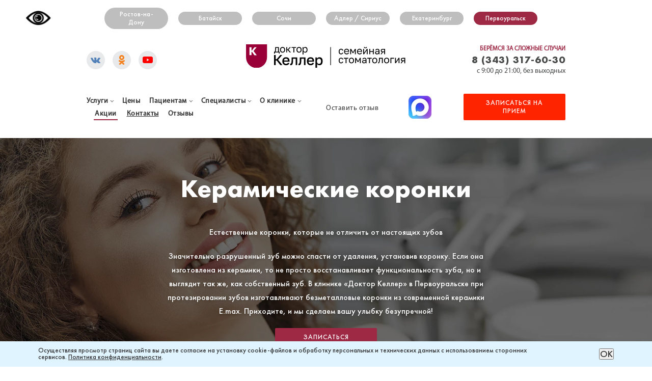

--- FILE ---
content_type: text/html; charset=UTF-8
request_url: https://pervouralsk.denta-keller.ru/services_new/ortopediya-protezirovanie/koronki_bezmetallovye_celnokeramicheskie/
body_size: 32539
content:
<!doctype html>
<html>

<head>
    <meta charset="utf-8">
    <meta name="viewport" content="width=device-width, initial-scale=1, maximum-scale=1, user-scalable=no">
    <meta name="yandex-verification" content="78dca0040ab9ddd2" />
    <meta name="yandex-verification" content="d1e09f4ecc4327eb" />
    <meta name="facebook-domain-verification" content="qrej6m6ehqyhkh5fbwamtyotkrio27" />
<meta name="mailru-domain" content="l5aYN9yu0LYeK0Vy" />
    <meta http-equiv="Content-Type" content="text/html; charset=UTF-8" />
<meta name="keywords" content="цельнокерамические коронки" />
<meta name="description" content="Клиника «Доктор Келлер» в Первоуральске предоставляет услуги по установке керамических коронок. Специалисты нашей клиники гарантируют бережный и индивидуальный подход к каждому пациенту. Записаться на консультацию можно онлайн на нашем сайте." />
<link rel="canonical" href="https://pervouralsk.denta-keller.ru/services_new/ortopediya-protezirovanie/koronki_bezmetallovye_celnokeramicheskie/" />
<link href="/bitrix/cache/css/s1/kellerNew/page_7c5a83625b72d5dfe765ea02a03316c1/page_7c5a83625b72d5dfe765ea02a03316c1_v1.css?176484792217244" type="text/css"  rel="stylesheet" />
<link href="/bitrix/cache/css/s1/kellerNew/template_b3b8f8c14a335fcf6af576894d2b3c92/template_b3b8f8c14a335fcf6af576894d2b3c92_v1.css?1761728724350917" type="text/css"  data-template-style="true" rel="stylesheet" />
 <style> .nca-cookiesaccept-line { box-sizing: border-box !important; margin: 0 !important; border: none !important; width: 100% !important; min-height: 10px !important; max-height: 250px !important; display: block; clear: both !important; padding: 12px !important; position: fixed; bottom: 0px !important; opacity: 1; transform: translateY(0%); z-index: 1000001; } .nca-cookiesaccept-line > div { display: flex; align-items: center; } .nca-cookiesaccept-line > div > div { padding-left: 5%; padding-right: 5%; } .nca-cookiesaccept-line a { color: inherit; text-decoration:underline; } @media screen and (max-width:767px) { .nca-cookiesaccept-line > div > div { padding-left: 1%; padding-right: 1%; } } </style> 



    <title>Цена на керамические коронки в Первоуральске в клинике Доктор Келлер</title>    <link href="/local/templates/kellerNew/favicon.svg" rel="shortcut icon" type="image/x-icon" />
    <link href="/local/templates/kellerNew/favicon.svg" rel="icon" type="image/x-icon" />
    
        <meta name="yandex-verification" content="00ce71a6e3466290" />
    <!-- ВК54346 -->

<style>
	/*сокрытие кнопки записаться на прием у Фридмана в списке*/
.fridman-ilya-yulevich a[data-form]{
  display: none;
}
</style>

</head>


<body data-city-code="8" class="pervouralsk" itemscope itemtype="http://schema.org/Product">
    
    
            <!-- <div class="modal-location show" id="modal-location">
            <div class="modal-backdrop"></div>
            <div class="modal-dialog">
                <button type="button" class="close js-close-location">×</button>
                <div class="modal-location__content">
                    <img src="/images/flagW.svg" class="img-flag" width="45" height="14">
                    <div class="modal-location__title">Выберите город:</div>
                    <div class="modal-location__item">
<a href="https://denta-keller.ru" rel="nofollow">Ростов-на-Дону</a>
                    </div>
                    <div class="modal-location__item">
<a href="https://bataysk.denta-keller.ru" rel="nofollow">Батайск</a>
                    </div>
                    <div class="modal-location__item">
<a href="https://sochi.denta-keller.ru" rel="nofollow">Сочи</a>
                    </div>
                    <div class="modal-location__item">
<a href="https://adler.denta-keller.ru" rel="nofollow">Адлер</a>
                    </div>
                    <div class="modal-location__item">
<a href="https://krasnodar.denta-keller.ru" rel="nofollow">Краснодар</a>
                    </div> -->
<!--
                    <div class="modal-location__item">
<a href="https://moskva.denta-keller.ru" rel="nofollow">Москва</a>
                    </div>
-->
                <!--    <div class="modal-location__item">
<a href="https://ekaterinburg.denta-keller.ru" rel="nofollow">Екатеринбург</a>
                    </div>
                    <div class="modal-location__item">
<a href="https://pervouralsk.denta-keller.ru" rel="nofollow">Первоуральск</a>
                    </div>
                </div>
            </div>
        </div> -->
	    <section class="NewHeader ">
        <div class="NewHeader_city">
            <div class="container">
                <div class="city-new">
                    <div class="city-new__wrapper">
                                                <!--       <div class="city-new__item active"></div> -->
                                                <!-- <a href="" class="city-new__item"></a> -->
                                                                        <a href="https://denta-keller.ru/services_new/ortopediya-protezirovanie/koronki_bezmetallovye_celnokeramicheskie/" class="city-new__item main">Ростов-на-Дону </a>
                        <a href="https://bataysk.denta-keller.ru/services_new/ortopediya-protezirovanie/koronki_bezmetallovye_celnokeramicheskie/" class="city-new__item bataysk">Батайск</a>
                        <a href="https://sochi.denta-keller.ru/services_new/ortopediya-protezirovanie/koronki_bezmetallovye_celnokeramicheskie/" class="city-new__item sochi">Сочи</a>
                        <a href="https://adler.denta-keller.ru/services_new/ortopediya-protezirovanie/koronki_bezmetallovye_celnokeramicheskie/" class="city-new__item adler">Адлер / Сириус</a>
						<!--      <a href="https://krasnodar.denta-keller.ru" class="city-new__item krasnodar">Краснодар</a>
<a href="https://moskva.denta-keller.ru" class="city-new__item moskva">Москва</a>  -->
                        <a href="https://ekaterinburg.denta-keller.ru/services_new/ortopediya-protezirovanie/koronki_bezmetallovye_celnokeramicheskie/" class="city-new__item ekaterinburg">Екатеринбург</a>
                        <a href="https://pervouralsk.denta-keller.ru/services_new/ortopediya-protezirovanie/koronki_bezmetallovye_celnokeramicheskie/" class="city-new__item pervouralsk">Первоуральск</a>
                    </div>
                    <div class="city-new__addresses branches">
                        <div class="branches__body">
                                <div class="branches__item" onclick="window.location.assign('http://pervouralsk.denta-keller.ru/clinics/')">г. Первоуральск, ул. Ватутина, стр. 70А</div>
                            <a href="/clinics/" class="branches__link">Контакты</a>
                        </div>
                    </div>
                </div>
            </div>
        </div>
        <div class="NewHeader_middle">
            <div class="container">
                <div class="NewHeader_middle--left">

                          <a href="https://vk.com/kellerpvk" target="_blank" rel="nofollow" alt class="headerSocialLink ya-widget">
                        <img alt title src="/local/templates/kellerNew/img/i.jpg" data-src="/images/vk.svg" class="lazy" width="36" height="36">
                    </a>
                        


                    <a href="https://ok.ru/kellerzub" target="_blank" rel="nofollow" alt class="headerSocialLink ya-widget">
                        <img alt title src="/local/templates/kellerNew/img/i.jpg" data-src="/images/ok.svg" class="lazy" width="36" height="36">
                    </a>
                    <a href="https://www.youtube.com/channel/UC-30zyzuURCjkAfdkTcpwHA/videos?sort=dd&view=0&shelf_id=0" target="_blank" rel="nofollow" alt class="headerSocialLink ya-widget">
                        <img alt title src="/local/templates/kellerNew/img/i.jpg" data-src="/images/youtube.svg" class="lazy" width="36" height="36">
                    </a>
                </div>
                <div class="NewHeader_middle--center">
					<a href="/"><img class="lazy" src="/local/templates/kellerNew/img/i.jpg" data-src="/images/logonew.svg" width="347" height="50" alt title></a>
					<!--Логотип 9 мая-->
					<!--<a href="/"><img class="lazy" src="/img/i.jpg" data-src="/images/logonew_-03.svg" width="347" height="55" alt title></a>-->
					<!--Логотип новый год-->
					<!--<a href="/"><img class="lazy" src="/img/i.jpg" data-src="/images/logo_NG_2_.svg" width="347" height="55" alt title></a>-->
                </div>
                <div class="NewHeader_middle--right">
               <!--     <a href="https://t.me/+79612880608" class="headerSocialLink headerSocialLinkCall ya-widget ya-widget-tg" rel="nofollow" target="_blank" alt>
<img alt title src="/img/i.jpg" data-src="/local/static/assets/pic/telegram.svg" class="lazy" width="36" height="36">
                    </a>
                    <a href="https://api.whatsapp.com/send?phone=79612880608" class="headerSocialLink headerSocialLinkCall ya-widget ya-widget-wa" rel="nofollow" target="_blank" alt>
<img alt title src="/img/i.jpg" data-src="/images/whatsapp.svg" class="lazy" width="36" height="36">
                    </a> -->
                    <div class="fastData">
                        <div class="fastInfo fastInfo--free">берёмся за сложные случаи<br></div>
                                                    <a href="tel:83433176030" class="fastPhone uis">8 (343) 317-60-30</a>
                                                <div class="fastInfo">
                            c 9:00 до 21:00, без выходных
                        </div>
                    </div>
                </div>
            </div>
        </div>
        <div class="NewHeader_bottom">
            <div class="container">
                <div class="NewHeader_bottom--full_menu">
					<a href="/" class="logo_mob"><img src="/local/templates/kellerNew/img/i.jpg" data-src="/images/logomobile.svg" decode="async" class="lazy" alt="" height="30" width="98"></a>
					<!--Лого на 9 мая-->
					<!--<a href="/" class="logo_mob"><img src="/img/i.jpg" data-src="/images/logomob.svg" decode="async" class="lazy" alt="" height="40" width="131"></a>-->
					<!--Лого новый год-->
					<!--<a href="/" class="logo_mob"><img src="/img/i.jpg" data-src="/images/logo_NG_3_.svg" decode="async" class="lazy" alt="" height="40" width="131"></a>-->
                                            <a class="fastPhone uis" href="tel:+73433176030">8 (343) 317-60-30</a>
                                      <!--  <a href="https://t.me/+79612880608" class="headerSocialLink headerSocialLinkCall ya-widget ya-widget-tg" rel="nofollow" target="_blank" alt=""><img alt="" title="" src="/local/static/assets/pic/telegram.svg" class="lazy" width="36" height="36"></a>
                    <a href="https://api.whatsapp.com/send?phone=79612880608" class="headerSocialLink headerSocialLinkCall ya-widget ya-widget-wa" rel="nofollow" target="_blank" alt=""><img alt="" title="" src="/images/whatsapp.svg" class="lazy" width="36" height="36"></a>
-->
                
                    <a href="#menu" class="btn_menu"></a>
                </div>

                <div class="NewHeader_bottom--left">
                    <div class="locationMenu js-append-location">
                        <div class="city-mobail">
                            <div class="city-mobail__item active">Первоуральск
                                <svg xmlns="http://www.w3.org/2000/svg" width="16" height="16" fill="currentColor" class="bi bi-chevron-down" viewBox="0 0 16 16">
                                    <path fill-rule="evenodd" d="M1.646 4.646a.5.5 0 0 1 .708 0L8 10.293l5.646-5.647a.5.5 0 0 1 .708.708l-6 6a.5.5 0 0 1-.708 0l-6-6a.5.5 0 0 1 0-.708z" />
                                </svg>
                            </div>
                            <div class="city-mobail_items">
                                <a class="close-modal-form">×</a>
                                <div class="h1">Выберите ваш город</div>
                                								                                        <a href="https://denta-keller.ru/services_new/ortopediya-protezirovanie/koronki_bezmetallovye_celnokeramicheskie/" class="city-mobail__item">Ростов-на-Дону</a>
																                                        <a href="https://adler.denta-keller.ru/services_new/ortopediya-protezirovanie/koronki_bezmetallovye_celnokeramicheskie/" class="city-mobail__item">Адлер / Сириус</a>
																                                        <a href="https://bataysk.denta-keller.ru/services_new/ortopediya-protezirovanie/koronki_bezmetallovye_celnokeramicheskie/" class="city-mobail__item">Батайск</a>
																                                        <a href="https://ekaterinburg.denta-keller.ru/services_new/ortopediya-protezirovanie/koronki_bezmetallovye_celnokeramicheskie/" class="city-mobail__item">Екатеринбург</a>
																                                        <a href="https://sochi.denta-keller.ru/services_new/ortopediya-protezirovanie/koronki_bezmetallovye_celnokeramicheskie/" class="city-mobail__item">Сочи</a>
								                            </div>
                        </div>
                                                    <a href="tel:+73433176030" class="fastPhone uis">8 (343) 317-60-30</a>
                                                <div class="js-element-before"></div>
                    </div>
                    <div class="mobile-search">
                        <form action="/search/index.php">
	<input type="text" name="q" value="" size="15" maxlength="50" placeholder="Поиск на сайте" />
	<input name="s" class="btnSearch" type="submit" value="" />
</form>                    </div>

                    <ul class="NewMenu">

											<li class="sub">
							<a href="/services_new/">Услуги</a><span class="content_toggle"></span>
							<div class="content_block sub-menu sub-menu--padding">
								<div class="container">
								<div class="flex-menu">
									<ul class="menu_sub"><li><a href="/services_new/terapevticheskaya-stomatologiya/">Лечение зубов</a><span class="content_toggle1"></span><ul><li><a href="/services_new/terapevticheskaya-stomatologiya/lechenie_kariesa/">Лечение кариеса</a></li><li><a href="/services_new/terapevticheskaya-stomatologiya/lechenie-pulpita-i-periodontita/">Лечение пульпита и периодонтита</a></li></ul></li><li><a href="/services_new/ortopediya-protezirovanie/">Протезирование зубов</a><span class="content_toggle1"></span><ul><li><a href="/services_new/ortopediya-protezirovanie/koronki_bezmetallovye_celnokeramicheskie/">Керамические коронки</a></li><li><a href="/services_new/ortopediya-protezirovanie/keramicheskie_viniry/">Керамические виниры</a></li></ul></li><li><a href="/services_new/ortodontiya_dlya_vzroslyx/">Исправление прикуса</a><span class="content_toggle1"></span><ul><li><a href="/services_new/ortodontiya_dlya_vzroslyx/lechenie_breket-sistemami/">Брекеты</a></li><li><a href="/services_new/ortodontiya_dlya_vzroslyx/lechenie-s-pomoshchyu-breket-sistemy-carriere-slx/">Брекеты Carriere SLX 3D</a></li><li><a href="/services_new/ortodontiya_dlya_vzroslyx/lechenie_prozrachnymi_kapami/">Элайнеры</a></li></ul></li></ul><ul class="menu_sub"><li><a href="/services_new/khirurgicheskaya-stomatologiya/">Хирургическая стоматология</a><span class="content_toggle1"></span><ul><li><a href="/services_new/khirurgicheskaya-stomatologiya/udalenie-zubov-lyuboy-slozhnosti/">Удаление зубов</a></li><li><a href="/services_new/khirurgicheskaya-stomatologiya/udalenie-zubov-mudrosti/">Удаление зубов мудрости</a></li><li><a href="/services_new/khirurgicheskaya-stomatologiya/sinus-lifting_i_kostnaya_plastika/">Синус-лифтинг и костная пластика</a></li></ul></li><li><a href="/services_new/khirurgicheskaya-stomatologiya/implantatsiya/">Имплантация</a><span class="content_toggle1"></span><ul><li><a href="/services_new/ortopediya-protezirovanie/odnomomentnaya_implantaciya_zubov/">Одномоментная имплантация</a></li><li><a href="/services_new/khirurgicheskaya-stomatologiya/implantaciya_klassicheskaya/">Классическая имплантация</a></li><li><a href="/services_new/khirurgicheskaya-stomatologiya/sinus-lifting_i_kostnaya_plastika/">Синус-лифтинг и костная пластика</a></li><li><a href="/services_new/implantatsiya-all-on/">Имплантация All-on-4 и All-on-6</a></li><li><a href="/services_new/khirurgicheskaya-stomatologiya/zamena-zubnykh-implantov/">Замена зубных имплантов</a></li><li><a href="/services_new/khirurgicheskaya-stomatologiya/udalenie-implanta/">Удаление импланта</a></li><li><a href="/services_new/khirurgicheskaya-stomatologiya/polnaya-implantatsiya-zubov/">Полная имплантация зубов</a></li></ul></li><li><a href="/services_new/gigiena-i-profilaktika/">Профессиональная чистка зубов</a></li><li><a href="/otbelivanie/">Отбеливание зубов</a></li></ul><ul class="menu_sub"><li><a href="/services_new/dlya-detej/">Детская стоматология</a></li><li><a href="/services_new/dlya-detej/lechenie-zubov-detyam/">Лечение зубов детям</a><span class="content_toggle1"></span><ul><li><a href="/services_new/dlya-detej/lechenie-zubov-detyam/lechenie_kariesa_molochnogo_zuba/">Лечение кариеса молочных зубов</a></li><li><a href="/services_new/lechenie_zubov_detyam/lechenie_pulpita_i_periodontita_molochnyx_zubov/">Лечение пульпита и периодонтита молочных зубов</a></li><li><a href="/services_new/lechenie_zubov_detyam/lechenie_zubov_vo_sne/">Лечение зубов под наркозом у детей</a></li><li><a href="/services_new/lechenie_zubov_detyam/">Лечение зубов под седацией у детей</a></li><li><a href="/services_new/lechenie_zubov_detyam/detskie_koronki/">Коронки на молочные зубы</a></li></ul></li><li><a href="/services_new/detskaya-xirurgiya/">Детская хирургическая стоматология</a><span class="content_toggle1"></span><ul><li><a href="/services_new/detskaya-xirurgiya/udalenie_molochnyx_zubov/">Удаление молочных зубов</a></li><li><a href="/services_new/detskaya-xirurgiya/podrezanie-uzdechki-yazyka-i-guby/">Подрезание уздечки языка и губы</a></li></ul></li><li><a href="/services_new/ispravlenie_prikusa_u_detej/">Исправление прикуса у детей</a><span class="content_toggle1"></span><ul><li><a href="/services_new/ispravlenie_prikusa_u_detej/syomnoe_lechenie/">Пластины для выравнивания зубов</a></li><li><a href="/services_new/ispravlenie_prikusa_u_detej/nesyomnoe_lechenie/">Детские брекеты</a></li><li><a href="/services_new/dlya-detej/lechenie-zubov-detyam/detskie_elaynery/">Элайнеры для детей</a></li></ul></li></ul>								</div>
								</div>
							</div>
						</li>

                        <li><a href="/price/">Цены</a></li>

                        <li class="sub2">
                            <a href="/patients/">Пациентам</a>
                            <div class="sub-menu2">
								<div class="menu-column">
                                    <div class="sub-menu__item"><a href="/patients/guarantee/">Гарантии</a></div>
                                    <div class="sub-menu__item"><a href="/patients/installments/">Рассрочка</a></div>
                                    <div class="sub-menu__item"><a href="/questions/">Вопрос-ответ</a></div>
								</div>
								<div class="menu-column">
                                                                            <div class="sub-menu__item"><a href="/patients/dms/">Лечение по ДМС</a></div>
                                                                        <div class="sub-menu__item"><a href="/patients/articles/">Статьи</a></div>
                                    								</div>
                            </div>
                        </li>
                        <li class="sub2">
                            <a href="/specialist/">Специалисты</a>
                            <div class="sub-menu2">

                                    <div class="menu-column">
			<div class="sub-menu__item"><a href="/specialist/ortodontiya/">Ортодонтия</a></div>
				<div class="sub-menu__item"><a href="/specialist/implantatsiya/">Имплантация</a></div>
				<div class="sub-menu__item"><a href="/specialist/anesteziologiya/">Анестезиология</a></div>
				<div class="sub-menu__item"><a href="/specialist/terapiya/">Терапия</a></div>
				<div class="sub-menu__item"><a href="/specialist/gigiena/">Гигиена</a></div>
				<div class="sub-menu__item"><a href="/specialist/protezirovanie/">Протезирование</a></div></div><div class="menu-column">
				<div class="sub-menu__item"><a href="/specialist/detskaya-stomatologiya/">Детская стоматология</a></div>
				<div class="sub-menu__item"><a href="/specialist/detskaya-ortodontiya/">Детская ортодонтия</a></div>
				<div class="sub-menu__item"><a href="/specialist/khirurgiya/">Хирургия</a></div>
				<div class="sub-menu__item"><a href="/specialist/ortopediya/">Ортопедия</a></div>
				<div class="sub-menu__item"><a href="/specialist/lechenie-pod-zakisyu/">Лечение под наркозом</a></div>
	</div>                            </div>
                        </li>
                        <li class="sub2">
                            <a href="/about/">О клинике</a><span class="content_toggle"></span>
                            <div class="content_block sub-menu2">
								<div class="menu-column">
                                    <div class="sub-menu__item"><a href="/about/vacansii/">Вакансии</a></div>
                                    <div class="sub-menu__item"><a href="/about/educations/">Обучение</a></div>
									<div class="sub-menu__item"><a href="/about/nashi-nagrady/">Наши награды</a></div>
								</div>
								<div class="menu-column">
                                    <div class="sub-menu__item"><a href="/about/news/">Новости</a></div>
                                    <div class="sub-menu__item"><a href="/about/charity/">Благотворительность</a></div>
                                    <div class="sub-menu__item"><a href="/reviews/">Отзывы</a></div>
								</div>
                            </div>
                        </li>
                        <li class="mobileonly"><a href="/about/news/">Новости</a></li>
                        <li class="red-stock">
                            <a href="/about/stock/">Акции</a>
                        </li>
                        <li class="">
                            <a href="/clinics/" class="branches__link">Контакты</a>
                        </li>
                        <li>
                            <a href="/reviews/">Отзывы</a>
                        </li>
                    </ul>
                </div>
                <div class="NewHeader_bottom--right">
                    <ul>
                        <li><a class="popup" data-type="ajax" data-src="/forms/reviews-home.ajax.php?">Оставить отзыв</a></li>
                    </ul>
					<!--<img src="/local/templates/kellerNew/img/telegram_icon.svg" width="45" height="45" class="ml-5">-->
										<a href="https://max.ru/u/f9LHodD0cOK_xa99C7-9ZwNmxDuTwC9nH1NHqq2fWOYXFaQC4qKOrvlIpEM">
						<img src="/local/templates/kellerNew/img/max-messenger.webp" width="45" height="45" class="mr-5">
					</a>

					<a href="#" class="btnRecord" style="background-color: #ff2400" data-form="SIMPLE_FORM_1"><span>Записаться на прием</span></a>
                </div>
            </div>
        </div>
<!--
<div class="message-max mb-10">
Уважаемые пациенты, контактные центры временно недоступны, отправляйте сообщения в Whatsapp 					
<a href="https://max.ru/u/f9LHodD0cOK_xa99C7-9ZwNmxDuTwC9nH1NHqq2fWOYXFaQC4qKOrvlIpEM"></a>
</div>
-->
    </section>


<div class="mob-padding-header"></div><link rel="stylesheet" href="/local/templates/kellerNew/css/new.css">
<link rel="stylesheet" href="main.css">
<div class="inner-banner" style="background-image: url(/services_new/ortopediya-protezirovanie/koronki_bezmetallovye_celnokeramicheskie/images/15.webp);">
	<div class="container">
		<h1 itemprop="name">
			Керамические коронки
		</h1>
		<p class="inner-banner_quote">Естественные коронки, которые не отличить от настоящих зубов</p>
		<p class="inner-banner_text">Значительно разрушенный зуб можно спасти от удаления, установив коронку. Если она изготовлена из керамики, то не просто восстанавливает функциональность зуба, но и выглядит так же, как собственный зуб. В клинике «Доктор Келлер» в Первоуральске при протезировании зубов изготавливают безметалловые коронки из современной керамики E.max. Приходите, и мы сделаем вашу улыбку безупречной!</p>
		<a class="btn btnRecord btn--red btn--small" data-form="SIMPLE_FORM_1"><span>Записаться на&nbsp;прием</span></a>
	</div>
</div>
<div class="container">
	<ul class="breadcrumbs" itemscope itemtype="http://schema.org/BreadcrumbList"><li itemprop="itemListElement" itemscope
      itemtype="http://schema.org/ListItem"><a itemprop="item" href="/" itemprop="url"><span itemprop="name">Главная</span></a><meta itemprop="position" content="1" /></li>
		<li><img data-src="/images/new/breadcrumb.svg" class="lazy" width="4" height="9" alt=""></li><li itemprop="itemListElement" itemscope
      itemtype="http://schema.org/ListItem"><a itemprop="item" href="/services_new/" itemprop="url"><span itemprop="name">Услуги</span></a><meta itemprop="position" content="2" /></li>
		<li><img data-src="/images/new/breadcrumb.svg" class="lazy" width="4" height="9" alt=""></li><li itemprop="itemListElement" itemscope
      itemtype="http://schema.org/ListItem"><a itemprop="item" href="/services_new/ortopediya-protezirovanie/" itemprop="url"><span itemprop="name">Протезирование зубов</span></a><meta itemprop="position" content="3" /></li>
		<li><img data-src="/images/new/breadcrumb.svg" class="lazy" width="4" height="9" alt=""></li><li itemprop="itemListElement" itemscope
      itemtype="http://schema.org/ListItem"><a itemprop="item" href="/services_new/ortopediya-protezirovanie/koronki_bezmetallovye_celnokeramicheskie/" itemprop="url"><span itemprop="name">Коронки из керамики</span></a><meta itemprop="position" content="4" /></li>
		<li><img data-src="/images/new/breadcrumb.svg" class="lazy" width="4" height="9" alt=""></li></ul>		
<div class="page-navigator">
    <div class="page-navigator__body">
        <a href="#price" class="page-navigator__item js-anchor">Цены</a>
        <a href="#reviews" class="page-navigator__item js-anchor">Отзывы</a>
        <a href="#works" class="page-navigator__item js-anchor">Наши работы</a>
        <a href="#spec" class="page-navigator__item js-anchor">Наши специалисты</a>
    </div>
</div>
	<div class="row">
		<div class="col-lg-6 col-xs-12 col-item col-item_left  pr-30-lg">
			<h2 class="mb-25 blockTitle">Мы установили высокие требования к качеству протезирования</h2>
			<p class="mb-20">Когда зуб разрушен более чем наполовину, установка пломбы или вкладки не обеспечит зубу полноценное восстановление функции. В этом случае с комфортом принимать пищу и общаться вам поможет коронка из керамики, цвет которой подбирается под оттенок вашей эмали. </p>
			<p class="mb-20">Отсутствие металлического каркаса позволяет свету проникать сквозь установленную конструкцию, и она сияет, как натуральный зуб. Коронка с точностью до микрона подгоняется под особенности вашего зубного ряда, и вы ее совершенно не чувствуете.</p>
			<blockquote class="mb-40-lg">Непревзойденной точности формы цельнокерамических коронок мы добиваемся с помощью компьютерной технологии CAD/CAM. В специальной программе техник проектирует цифровую модель конструкции, а затем коронка вытачивается на аппарате CEREC.</blockquote>
		</div>
		<div class="col-lg-6 col-xs-12 col-item col-item_right mt-0-lg mt-30-xs  pl-30-lg">
			<img class="lazy" data-src="images/2.png" width="540" height="377" alt="керамическая коронка фото" title="керамическая коронка">
		</div>
	</div>
</div>
<section class="pink-section section-padding">
	<div class="container">
		<div class="row flex-row">
			<div class="col-lg-6 col-xs-12 col-item col-item_left  pr-30-lg">
				<h2 class="mb-30">Варианты установки безметалловой коронки</h2>
				<ul class="mark mb-40">
					<li>
						На опорный зуб
						<p>Если сохранилась хотя бы треть видимой части зуба, то ее аккуратно обточат на доли миллиметра и сверху покроют прочной коронкой</p>
					</li>
					<li>
						На культевую вкладку
						<p>Если остался только корень и он достаточно крепкий, то в него зафиксируют штифт из диоксида циркония, который станет основой для коронки</p>
					</li>
				</ul>
			</div>
			<div class="col-lg-6 col-xs-12 col-item col-item_right mt-0-lg mt-40-xs  pl-30-lg">
				<blockquote class="mt-140-lg mb-40">
					Не переживайте, если зуб пришлось удалить. Опытные стоматологи клиники «Доктор Келлер» вернут вам уверенность в своей привлекательности. Мы установим красивую безметалловую коронку с опорой на имплантат. Узнайте подробнее о том, как проходит восстановление зубного ряда при отсутствии зуба.
				</blockquote>
				<a class="btn btnRecord btn-padding btn--red big-btn" href="/services_new/ortopediya-protezirovanie/protezirovanie-s-oporoy-na-implanty/"><span>Узнать подробнее</span></a>
			</div>
		</div>
	</div>
</section>
<section class="section-padding">
	<div class="container">
		<div class="row flex-row">
			<div class="col-lg-6 col-xs-12 col-item col-item_left  pr-30-lg">
				<div class="bg-block" style="background-image: url(images/3.png);"></div>
			</div>
			<div class="col-lg-6 col-xs-12 col-item col-item_left  pl-30-lg">
				<h2 class="mb-30 mt-0-lg mt-30-xs">Преимущества безметалловых коронок</h2>
				<div class="inf">
					<div class="inf_item">
						<div class="inf_item-images"><img class="lazy" data-src="images/1.svg" width="27" height="33" alt=""></div>
						<div class="inf_item-content">
							<div class="title">Не вызывают аллергии</div>
							<div class="text">Керамика воспринимается организмом как естественная его часть и абсолютно безопасна</div>
						</div>
					</div>
					<div class="inf_item">
						<div class="inf_item-images"><img class="lazy" data-src="images/2.svg" width="25" height="34" alt=""></div>
						<div class="inf_item-content">
							<div class="title">Справляются с нагрузками</div>
							<div class="text">Керамика E.max изготавливается методом прессования, что делает ее устойчивой</div>
						</div>
					</div>
					<div class="inf_item">
						<div class="inf_item-images"><img class="lazy" data-src="images/3.svg" width="22" height="29" alt=""></div>
						<div class="inf_item-content">
							<div class="title">Служат 15 лет</div>
							<div class="text">При правильном уходе цельнокерамические коронки сохранят свой внешний вид неизменным на протяжении многих лет</div>
						</div>
					</div>
					<div class="inf_item">
						<div class="inf_item-images"><img class="lazy" data-src="images/4.svg" width="32" height="41" alt=""></div>
						<div class="inf_item-content">
							<div class="title">Выглядят «как настоящие»</div>
							<div class="text">Благодаря особенной структуре материала искусственные зубы выглядят идеально, что особенно актуально для зоны улыбки</div>
						</div>
					</div>
				</div>
				<p class="mt-30 mb-40">Точную цену на безметалловые коронки вам озвучит стоматолог на консультации. Приходите в стоматологию «Доктор Келлер» — мы восстановим красоту вашей улыбки!</p>
				<a class="btn btnRecord btn--red big-btn popup" data-fancybox="" data-type="ajax" data-src="/forms/consultation.ajax.php"><span>Записаться на консультацию</span></a>
			</div>
		</div>
	</div>
</section>
<div class="container">
	<h2 class="blockTitle mb-40-lg mb-30-xs">Видео об услуге</h2>
	<div class="video video-block lazy-bg active" data-src="images/video.png" style=";height:450px;background-image:
    url(/images/video.png)">
		<div class="video-info video-block-info">
			<!--
            <a class="video-play video-block-play" data-fancybox="" href="https://www.youtube.com/watch?v=tDBgsN2mvFk"> </a>-->
			<a class="video-play video-block-play" data-fancybox="" href="https://rutube.ru/play/embed/97887c2a6edadd6267b0ba143258f87a/"> </a>
		</div>
	</div>
</div>


    
        <div id="works" class="container detail section-padding-top">
            <h2 class="blockTitle mb-40-lg mb-30-xs">Наши работы</h2>
            <div class="slider">
                <!-- slides -->
                <div class="slider__slides">
                    
                        
                            <div class="slide
                            s--prev s--active                            ">
                                <div class="slide__inner">

                                
								                                <div class="slide__inner-img">
									<img src="/local/templates/kellerNew/img/i.jpg" data-src="/upload/iblock/b92/b928502c0bcc4e8881df3f356118edc4.webp" width="570" height="570" 
										  loading="lazy" decoding="async">
                                </div>

                                
                    
                        
								                                <div class="slide__inner-img">
									<img src="/local/templates/kellerNew/img/i.jpg" data-src="/upload/iblock/554/554c56d84fc069db56a1749acf27fbd9.webp" width="570" height="570" 
										  loading="lazy" decoding="async">
                                </div>

                                
                                </div>
                            </div>

                        
                    
                        
                            <div class="slide
                                                        ">
                                <div class="slide__inner">

                                
								                                <div class="slide__inner-img">
									<img src="/local/templates/kellerNew/img/i.jpg" data-src="/upload/iblock/bec/bec4e605f493cb402fbb1bcdf4c5aa6d.webp" width="570" height="570" 
										  loading="lazy" decoding="async">
                                </div>

                                
                    
                        
								                                <div class="slide__inner-img">
									<img src="/local/templates/kellerNew/img/i.jpg" data-src="/upload/iblock/e1b/e1b205c8d4b98c5110a75f41ead68ed0.webp" width="570" height="570" 
										  loading="lazy" decoding="async">
                                </div>

                                
                                </div>
                            </div>

                        
                    
                        
                            <div class="slide
                                                        ">
                                <div class="slide__inner">

                                
								                                <div class="slide__inner-img">
									<img src="/local/templates/kellerNew/img/i.jpg" data-src="/upload/iblock/036/03637d9e38b53426708e7bcc6029c587.webp" width="570" height="570" 
										  loading="lazy" decoding="async">
                                </div>

                                
                    
                        
								                                <div class="slide__inner-img">
									<img src="/local/templates/kellerNew/img/i.jpg" data-src="/upload/iblock/98d/98daa33e36f0f5469e911e17d457c5f7.webp" width="570" height="570" 
										  loading="lazy" decoding="async">
                                </div>

                                
                                </div>
                            </div>

                        
                    
                </div>
                <!-- slides end -->
                <div class="slider__control">
                    <div class="slider__control-line"></div>
                    <div class="slider__control-line"></div>
                </div>
                <div class="slider__control slider__control--right m--right">
                    <div class="slider__control-line"></div>
                    <div class="slider__control-line"></div>
                </div>
            </div>
        </div>

    <div id="price" class="container">
	<div class="row ">
		<h2 class="blockTitle mb-25 col-lg-6 col-xs-12">Цены на коронки из керамики</h2>
	</div>
	<div class="row section-padding-bottom">
		<div class="col-lg-6 col-xs-12 pr-30-lg">
			<p class="mb-40">Указана стоимость только одной процедуры. Полная услуга включает в себя несколько необходимых процедур, цена на которые рассчитывается индивидуально на консультации. <a class="link " href="/price/">Смотреть полный прайс</a></p>
			<a class="btn btnRecord btn--red btn--small" data-form="SIMPLE_FORM_1"><span>Записаться на прием</span></a>
		</div>
		<div class="col-lg-6 col-xs-12  pl-30-lg">
			<blockquote class="mt-0-lg mt-30-xs">
				Лечение в рассрочку – без процентов и переплат – в стоматологии «Доктор Келлер». Не откладывайте заботу о своём здоровье! Приходите на лечение сразу же, как только вам понадобилась помощь. Тем более, что у нас действует гарантия до 5 лет на все услуги.
			</blockquote>
		</div>
	</div>
</div>
<section class="">
	<div class="container">
		<div class="innerPrice">
			<!--

	<div class="innerPrice-item">
		<p class="innerPrice-title">		<span></span></p>
					<div class="innerPrice-middle">
				<a href="/patients/installments/">Рассрочка</a>
			</div>
				<div class="innerPrice-bottom">
			<p class="innerPrice-code"></p>
			<p class="innerPrice-price"> руб.</p>
		</div>
	</div>

-->		</div>
	</div>
</section>

<div id="reviews" class="container">
	<h2 class="blockTitle">Отзывы</h2>
</div>
<div class="ml-20 mr-20">
	<style>
.line-clamp {
  display: -webkit-box;
  line-clamp: 5;
  -webkit-line-clamp: 4;
  -webkit-box-orient: vertical;  
  overflow: hidden;
}
.new-review {
	border: 3px solid #9d2945; 
	padding: 20px 30px 30px 26px; 
	margin: 5px; 
	border-radius: 10px;
	min-width: 380px;
	max-width: 580px;
}
.reviews-slider .slick-slide {
    float: left;
	max-height: 560px;
	min-height: 270px; 
}
@media only screen and (max-width: 479px) {
	.slick-prev-reviews, .slick-next-reviews {
		bottom: 50%;
	}
	.new-review {
		min-width: 200px;
	}
}

</style>


<div class="row reviews-slider">
    <div class="reviews-slider-container flex-row flex-justify-content-center" 
         data-ajax-id="ad3a6cdaef537a68b4dc7654e00d5dd9"
         data-pagen-id="3"
         data-max-page="0"
    >




    </div>
</div>
<div class="container mb-40-md">
  <a class="btn btnRecord btn--red btn--small" href="/reviews/?#form-reviews">Оставить отзыв</a>
</div>
</div>
<div id="consult" class="container mb-40">
	
	<form name="SIMPLE_FORM_7" action="/services_new/ortopediya-protezirovanie/koronki_bezmetallovye_celnokeramicheskie/" method="POST" enctype="multipart/form-data"><input type="hidden" name="sessid" id="sessid" value="a257d2007dac194a57cea8598bd6a9b1" /><input type="hidden" name="WEB_FORM_ID" value="7" />		
		
		<p></p>

	

<div class="mini-form-wrap-v">
		<div class="new-form__success">
			<div class="h2 h2_v thanks" style="position: relative; z-index: 2; max-width: 90%;">
				Ваша заявка получена. <br>
				Администратор свяжется с вами в ближайшее время.
			</div>
		</div>
		<div class="form-and-contact-wrapper">
	<div class="form-content">
					<div class="h2_v">Получить консультацию</div>
				<div class="text_v">Оставьте нам свои контактные данные и мы свяжемся с вами</div>
		<div class="row">
																					<div class="form-group col-lg-4 col-md-4 col-xs-12 input-wrap mb-20">
						<input type="text" placeholder="Ваше имя*" name="form_text_22" value="">					</div>
																									<div class="form-group col-lg-4 col-md-4 col-xs-12 input-wrap mb-20">
						<input type="text" placeholder="Ваш телефон*" name="form_text_23" value="">					</div>
																																						<div class="form-group col-lg-4 col-md-4 col-xs-12 input-wrap mb-20 hidden">
						<textarea name="form_textarea_65" cols="40" rows="5" class="inputtextarea" ></textarea>					</div>
										<div class="form-group col-sm-6 col-xs-12">
				<div style="margin-top: 10px ;"></div>
				<span class="d-b clear mb-20" style="display:block;"></span>
			</div>
			<div class="col-xs-12">
				<div class="checkbox-group" style="display:flex;align-items:end;">
					<input type="checkbox" checked="" name="checkbox" id="checkbox_agreement" value="value" required="required">
					<label for="checkbox_agreement">
						<div style="max-width: 500px; font-size: 10px; color: #ffffff">В соответствии с требованиями федерального закона от 27.07.2006 г. № 152-ФЗ «О персональных данных» 
							я даю добровольное согласие на обработку своих персональных данных и <a style="text-decoration: underline;" href="/yridicheskaya_inf/politika-conf/">соглашаюсь с политикой конфиденциальности</a>
						</div>
					</label>
				</div>
			</div>
		</div>
		<div class="clear"></div>
		<!--Comagic Inputs-->
		<input type="hidden" name="site_key">
		<input type="hidden" name="visitor_id">
		<input type="hidden" name="hit_id">
		<input type="hidden" name="session_id">
		<input type="hidden" name="consultant_server_url">
		<input class="form-button"  type="submit" name="web_form_submit" value="Отправить" />
	</div>

	<!-- Блок "Позвоните нам" -->
	<div class="contact-info">
		<div class="contact-title">Позвоните нам</div>
		<div class="contact-phone">
                             <a href="tel:83433176030" class="fastPhone uis">8 (343) 317-60-30</a>
                        		</div>
		<a href="https://max.ru/u/f9LHodD0cOK_xa99C7-9ZwNmxDuTwC9nH1NHqq2fWOYXFaQC4qKOrvlIpEM"><img src="/local/templates/kellerNew/img/max-messenger.svg" width="40" height="40" class="ml-10"></a>
	</div>
</div>
	</div>
</form></div>

        <div class="other-services">
        <div class="container">
            <div class="other-services__content">
                <div class="other-services__title">
                    <h2 class="blockTitle">Другие услуги</h2>
                </div>
                <div class="other-services__list">
					                        						<div class="other-services__list-item">
							<div class="other-services-item" style="background-image: url(/upload/iblock/f72/qr2ldnvssog17f1qd4c6lfrgywnjkuro.webp)">
								<a href="/services_new/ortopediya-protezirovanie/syomnoe_protezirovanie/" class="other-services-item__link">
									<div class="other-services-item__title">
										Съемные зубные протезы									</div>
								</a>
							</div>
						</div>
					                        						<div class="other-services__list-item">
							<div class="other-services-item" style="background-image: url(/upload/iblock/0c4/1qkf0i919k6xwof7xpfrpj072tkaumsm.webp)">
								<a href="/services_new/ortopediya-protezirovanie/protezirovanie-s-oporoy-na-implanty/" class="other-services-item__link">
									<div class="other-services-item__title">
										Протезирование зубов на имплантатах									</div>
								</a>
							</div>
						</div>
					                        						<div class="other-services__list-item">
							<div class="other-services-item" style="background-image: url(/upload/iblock/69b/69b3660c546c179cb955264b00f6394c.webp)">
								<a href="/services_new/ortopediya-protezirovanie/koronki_i_mosty_iz_dioksida_cirkoniya/" class="other-services-item__link">
									<div class="other-services-item__title">
										Циркониевые коронки и мосты на зубы									</div>
								</a>
							</div>
						</div>
					                        						<div class="other-services__list-item">
							<div class="other-services-item" style="background-image: url(/services_new/ortopediya-protezirovanie/koronki_metallokeramicheskiye/images/3.png)">
								<a href="/services_new/ortopediya-protezirovanie/koronki_metallokeramicheskiye/" class="other-services-item__link">
									<div class="other-services-item__title">
										Металлокерамические коронки									</div>
								</a>
							</div>
						</div>
					                        						<div class="other-services__list-item">
							<div class="other-services-item" style="background-image: url(/services_new/ortopediya-protezirovanie/mikkro_protezirovaniye_zybov/images/1.png)">
								<a href="/services_new/ortopediya-protezirovanie/mikkro_protezirovaniye_zybov/" class="other-services-item__link">
									<div class="other-services-item__title">
										Микропротезирование зубов									</div>
								</a>
							</div>
						</div>
					                        						<div class="other-services__list-item">
							<div class="other-services-item" style="background-image: url(/services_new/ortopediya-protezirovanie/keramicheskie_viniry/images/4.webp)">
								<a href="/services_new/ortopediya-protezirovanie/keramicheskie_viniry/" class="other-services-item__link">
									<div class="other-services-item__title">
										Виниры в в Первоуральске									</div>
								</a>
							</div>
						</div>
					                        						<div class="other-services__list-item">
							<div class="other-services-item" style="background-image: url(/services_new/ortopediya-protezirovanie/koronka-na-zub/images/2.webp)">
								<a href="/services_new/ortopediya-protezirovanie/koronka-na-implant/" class="other-services-item__link">
									<div class="other-services-item__title">
										Коронки на импланты									</div>
								</a>
							</div>
						</div>
					                </div>
            </div>
        </div>
    </div>

<section id="spec" class="section-padding">
	<div class="container">
		<h2 class="blockTitle blockTitle--doctor">
			                Наши стоматологи-ортопеды
			        </h2>
						<div style="opacity: 0;" class="doc doc--inner mb-30 js-doc-slider">
					<a href="/specialist/vrachi/bakhshiev-murad-agashnovich/" class="doc-item">
			<div class="doc-bg lazy-bg" data-src="/upload/resize_cache/iblock/24f/355_260_1/z7hi61ez8g6icj42433ri5bfl5dqjpjt.webp"></div>
			<div class="doc-content">
				<p class="doc-name">Бахшиев Мурад Агашанович</p>
				<p class="doc-position"></p>
			</div>
		</a>
	</div>		<a class="btn btnRecord btn--red big-btn popup" data-fancybox="" data-type="ajax" data-src="/forms/consultation.ajax.php"><span>Получить консультацию</span></a>
		<!--<a class="btn btnRecord btn--red btn--small" href="/specialist"><span>Все специалисты</span></a>-->

	</div>
</section>    <div class="container">
        <div class="row">
            <div class="col-lg-12 col-xs-12">
                <div>
					<h2 class="blockTitle">Часто задаваемые вопросы</h2>
                    <!--suppress HtmlUnknownAnchorTarget -->
					<a href="/questions/#your-feedback" class="blockTitleUrl">Задать вопрос</a>
                </div>
            </div>
                        <div class="col-lg-12 col-xs-12 tabs-container">
                                                        <div id="bx_3099439860_20585">
                        <div class="block-tab" data-tab="#tab1">
                                                            В чем особенность керамических коронок?                                                        <div class="tab-arrow"></div>
                        </div>
                        <div class="tab-inner col-lg-10 col-xs-10" id="tab1">
                                                            Керамическую коронку на зуб изготавливают по одной из современных технологий. Это либо компьютерное моделирование с последующей фрезеровкой и формированием каркаса из диоксида циркония, либо метод литьевого прессования полевошпатной керамики.                                                    </div>
                                            </div>
                                                        <div id="bx_3099439860_20584">
                        <div class="block-tab" data-tab="#tab2">
                                                            Какие показания и противопоказания к установке керамических коронок?                                                        <div class="tab-arrow"></div>
                        </div>
                        <div class="tab-inner col-lg-10 col-xs-10" id="tab2">
                                                            Коронка из керамики может быть установлена на зуб при следующих показаниях:<br><br>
<ul class="mark">
<li>
пятна, потемнения на эмали зуба, которые невозможно удалить с помощью отбеливания;
</li>
<li>
повышенная истираемость эмалевого слоя;
</li>
<li>
разрушение зуба более чем наполовину;
</li>
<li>
отсутствие переднего зуба (коронку фиксируют на имплант)
</li>
</ul>
<br>
Из противопоказаний к такому виду протезирования выделяют следующие:<br><br>
<ul class="mark">
<li>
аллергия на материал изготовления протеза;
</li>
<li>
инфекция костной ткани, окружающей зубной корень;
</li>
<li>
воспаления десневой ткани;
</li>
<li>
серьезные нарушения прикуса
</li>
</ul>


                                                    </div>
                                            </div>
                            </div>
        </div>
    </div>
<section class="section-padding-md">
	<div class="container">
        <h2 class="blockTitle">Награды нашей стоматологии</h2>
		<div class="row flex-row">
			<div class="col-lg-9 col-xs-12">
				<div class="bg-gray">
					

<div class="sertBlock">
	<div class="row">
		<div class="col-lg-6 col-xs-12">
			<div class="sertSlider">
									<div>
						<p class="sertBlock-title">«Доктор Келлер» – победитель конкурса «Клиника года-2024»</p>
						<p>Сеть стоматологий «Доктор Келлер» одержала победу на конкурсе&nbsp;&nbsp;«Клиника года-2024” в номинации &quot;Ультрасовременная семейная клиника широкого спектра услуг.&quot; </p>
						<p class="sertBlock-bottom"></p>
					</div>
									<div>
						<p class="sertBlock-title">Лауреат конкурса "Лучшие частные клиники в РФ" в 2024 году</p>
						<p>Независимая компания ООО «ЭКСПЕРТМЕДИАГРУПП» в 2024 году провела конкурс &quot;Лучшие частные клиники в РФ&quot;. Наша сеть Доктор Келлер стала лауреатом этого конкурса и награждена за высокое качество стоматологических услуг.</p>
						<p class="sertBlock-bottom"></p>
					</div>
									<div>
						<p class="sertBlock-title">"Клиника года 2022"  диплом от медиагруппы "Комсомольская правда"</p>
						<p>«Комсомольская правда» наградила победителей проекта «Клиника года-2022» в&nbsp;&nbsp;г. Ростов-на-Дону.<br />
<br />
В номинации «Ультрасовременные методики лечения и протезирования, точная диагностика» - семейная стоматология «Доктор Келлер» признана клиникой года!</p>
						<p class="sertBlock-bottom"></p>
					</div>
									<div>
						<p class="sertBlock-title">Победитель проекта "Клиника года 2022".</p>
						<p></p>
						<p class="sertBlock-bottom"></p>
					</div>
									<div>
						<p class="sertBlock-title">Сертифицированный партнер Straumann</p>
						<p></p>
						<p class="sertBlock-bottom"></p>
					</div>
									<div>
						<p class="sertBlock-title">Благодарственное письмо от ООО "МедРейтинг"</p>
						<p>За плодотворное сотрудничество, развитие пациентоцентричности и активную работу с отзывами на портале ПроДокторов.</p>
						<p class="sertBlock-bottom"></p>
					</div>
									<div>
						<p class="sertBlock-title">Клиника года-2021</p>
						<p>«Комсомольская правда» наградила победителей проекта «Клиника года-2021»<br />
<br />
В номинации «Внедрение инновационных технологий» - сеть семейных стоматологий «Доктор Келлер» признана клиникой года!</p>
						<p class="sertBlock-bottom"></p>
					</div>
									<div>
						<p class="sertBlock-title">Диплом «<span>Лучшая</span> семейная стоматологическая клиника»</p>
						<p>Вновь мы получили высокую оценку профессионализма наших специалистов и стали лучшей семейной стоматологической клиникой по итогам 2019 года!</p>
						<p class="sertBlock-bottom"></p>
					</div>
									<div>
						<p class="sertBlock-title">Сертификат качества</p>
						<p>Настоящий сертификат подтверждает, что Стоматологическая клиника &laquo;Доктор Келлер&raquo; на&nbsp;Стачки, г.Ростов-на-Дону <b>входит в&nbsp;Тор-3 стоматологий</b></p>
						<p class="sertBlock-bottom">по мнению пациентов на 27.09.2019г.</p>
					</div>
									<div>
						<p class="sertBlock-title">Сертификат качества</p>
						<p>Настоящий сертификат подтверждает, что Стоматологическая клиника &laquo;Доктор Келлер&raquo;, г. Батайск <b>входит в&nbsp;Тор-3 стоматологий</b></p>
						<p class="sertBlock-bottom">по мнению пациентов на 27.09.2019г.</p>
					</div>
							</div>
		</div>
		<div class="col-lg-1 col-xs-12"></div>
		<div class="col-lg-5 col-xs-12">
			<div class="sertBlock-img">
				<div class="sertBlock-img_slider">
											<div class="sertBlock-img_item lazy-bg" src="/local/templates/kellerNew/img/i.jpg" data-src="/upload/resize_cache/iblock/21b/300_500_1/fax9ymcwazt35tfw2r8j06tcmvuz6z81.webp">
							<div class="sertBlock-magnifier" data-fancybox="gallery" href="/upload/resize_cache/iblock/21b/300_500_1/fax9ymcwazt35tfw2r8j06tcmvuz6z81.webp"><img src="/images/index/zooom.svg" alt="" width="19" height="19"></div>
						</div>
											<div class="sertBlock-img_item lazy-bg" src="/local/templates/kellerNew/img/i.jpg" data-src="/upload/resize_cache/iblock/efd/300_500_1/0puhzovqgd9bryo1yg7mu3c6sp7gvtbx.webp">
							<div class="sertBlock-magnifier" data-fancybox="gallery" href="/upload/resize_cache/iblock/efd/300_500_1/0puhzovqgd9bryo1yg7mu3c6sp7gvtbx.webp"><img src="/images/index/zooom.svg" alt="" width="19" height="19"></div>
						</div>
											<div class="sertBlock-img_item lazy-bg" src="/local/templates/kellerNew/img/i.jpg" data-src="/upload/resize_cache/iblock/c81/300_500_1/uypna7ajuu03oqcciqm9xau0oo1dchr9.webp">
							<div class="sertBlock-magnifier" data-fancybox="gallery" href="/upload/resize_cache/iblock/c81/300_500_1/uypna7ajuu03oqcciqm9xau0oo1dchr9.webp"><img src="/images/index/zooom.svg" alt="" width="19" height="19"></div>
						</div>
											<div class="sertBlock-img_item lazy-bg" src="/local/templates/kellerNew/img/i.jpg" data-src="/upload/resize_cache/iblock/fb3/300_500_1/kvi7jopbsgvr09j3cqn9ynl34pgo4xwh.webp">
							<div class="sertBlock-magnifier" data-fancybox="gallery" href="/upload/resize_cache/iblock/fb3/300_500_1/kvi7jopbsgvr09j3cqn9ynl34pgo4xwh.webp"><img src="/images/index/zooom.svg" alt="" width="19" height="19"></div>
						</div>
											<div class="sertBlock-img_item lazy-bg" src="/local/templates/kellerNew/img/i.jpg" data-src="/upload/resize_cache/iblock/ccd/300_500_1/5isx03g1l0ktxu1wha8cnqo1j6h4ude2.webp">
							<div class="sertBlock-magnifier" data-fancybox="gallery" href="/upload/resize_cache/iblock/ccd/300_500_1/5isx03g1l0ktxu1wha8cnqo1j6h4ude2.webp"><img src="/images/index/zooom.svg" alt="" width="19" height="19"></div>
						</div>
											<div class="sertBlock-img_item lazy-bg" src="/local/templates/kellerNew/img/i.jpg" data-src="/upload/resize_cache/iblock/0d6/300_500_1/h8d5bovadcx594saifkzp69lieviwsyu.webp">
							<div class="sertBlock-magnifier" data-fancybox="gallery" href="/upload/resize_cache/iblock/0d6/300_500_1/h8d5bovadcx594saifkzp69lieviwsyu.webp"><img src="/images/index/zooom.svg" alt="" width="19" height="19"></div>
						</div>
											<div class="sertBlock-img_item lazy-bg" src="/local/templates/kellerNew/img/i.jpg" data-src="/upload/resize_cache/iblock/90a/300_500_1/tdiyzwvdaga3xlhe5qdx3514uhtd0i63.webp">
							<div class="sertBlock-magnifier" data-fancybox="gallery" href="/upload/resize_cache/iblock/90a/300_500_1/tdiyzwvdaga3xlhe5qdx3514uhtd0i63.webp"><img src="/images/index/zooom.svg" alt="" width="19" height="19"></div>
						</div>
											<div class="sertBlock-img_item lazy-bg" src="/local/templates/kellerNew/img/i.jpg" data-src="/upload/resize_cache/iblock/8d1/300_500_1/8d11feb3085ed684d393f8023530cd9b.webp">
							<div class="sertBlock-magnifier" data-fancybox="gallery" href="/upload/resize_cache/iblock/8d1/300_500_1/8d11feb3085ed684d393f8023530cd9b.webp"><img src="/images/index/zooom.svg" alt="" width="19" height="19"></div>
						</div>
											<div class="sertBlock-img_item lazy-bg" src="/local/templates/kellerNew/img/i.jpg" data-src="/upload/resize_cache/iblock/f05/300_500_1/f050548838c2da6a46d1d95086ca74e7.webp">
							<div class="sertBlock-magnifier" data-fancybox="gallery" href="/upload/resize_cache/iblock/f05/300_500_1/f050548838c2da6a46d1d95086ca74e7.webp"><img src="/images/index/zooom.svg" alt="" width="19" height="19"></div>
						</div>
											<div class="sertBlock-img_item lazy-bg" src="/local/templates/kellerNew/img/i.jpg" data-src="/upload/resize_cache/iblock/6b5/300_500_1/6b5de5ab0ab0fe05139c1aafdb98e304.webp">
							<div class="sertBlock-magnifier" data-fancybox="gallery" href="/upload/resize_cache/iblock/6b5/300_500_1/6b5de5ab0ab0fe05139c1aafdb98e304.webp"><img src="/images/index/zooom.svg" alt="" width="19" height="19"></div>
						</div>
									</div>
			</div>
		</div>
	</div>
</div>				</div>
			</div>
			<div class="col-lg-3 col-xs-12">
				<div class="bg-gray">
					<div>
						<a class="look-rewards" href="/about/nashi-nagrady/">Смотреть все награды</a>
						<!-- <a class="blockTitleUrl" href="#">Перейти</a> -->
					</div>
				</div>
			</div>
		</div>
	</div>
</section>    

<section id="directorBlock" class="mb-80-xs mb-60-md" style="background-image:none!important">
    <div class="container">
        <div class="row flx-row">
            <div class="col-xs-12 mobile-show">
                <div class="blockWelcomeTitle mt-5">
                    Напишите на личную почту
                </div>
            </div>
            <div class="col-lg-3 col-md-6 col-sm-7 col-xs-12">
                <div class="iconsBlock">
                    <div class="row mb-25">
                        <div class="col-lg-3 col-xs-2">
                            <img src="/local/templates/kellerNew/img/i.jpg" data-src=/images/index/director/i1.webp class="img lazy" alt="" width="30" height="35">
                        </div>
                        <div class="col-lg-9 col-xs-10">
                            <div class="title">
                                150 врачей
                            </div>
                            <div class="text">
                                Суммарный опыт – 1300 лет
                            </div>
                        </div>
                    </div>
                    <div class="row mb-25">
                        <div class="col-lg-3 col-xs-2">
                            <img src="/local/templates/kellerNew/img/i.jpg" data-src=/images/index/director/i2.webp class="img lazy" alt="" width="32" height="43">
                        </div>
                        <div class="col-lg-9 col-xs-10">
                            <div class="title">
                                8 клиник
                            </div>
                            <div class="text">
                                Расположены в 6 городах
                            </div>
                        </div>
                    </div>
                    <div class="row mb-25">
                        <div class="col-lg-3 col-xs-2">
                            <img src="/local/templates/kellerNew/img/i.jpg" data-src=/images/index/director/i3.svg class="img lazy" alt="" width="21" height="33">
                        </div>
                        <div class="col-lg-9 col-xs-10">
                            <div class="title">
                                С 8:00 до 21:00
                            </div>
                            <div class="text">
                                Работаем ежедневно, без выходных
                            </div>
                        </div>
                    </div>
                    <div class="row mb-25">
                        <div class="col-lg-3 col-xs-2">
                            <img src="/local/templates/kellerNew/img/i.jpg" data-src=/images/index/director/i4.webp class="img lazy" alt=""  width="31" height="38">
                        </div>
                        <div class="col-lg-9 col-xs-10">
                            <div class="title">
                                2 000+ отзывов
                            </div>
                            <div class="text">
                                Нас оценивают по достоинству
                            </div>
                        </div>
                    </div>
                </div>
            </div>
            <div class="col-lg-4 col-md-6 col-sm-5 col-xs-12">
                <img src="/local/templates/kellerNew/img/i.jpg" data-src="/upload/iblock/13b/2fs45j881w2z0mguass4mt75bhie8yqs.webp" class="welcomeImg lazy" alt=""  width="360" height="360">
            </div>
            <div class="col-lg-5 col-md-6 col-xs-12 mob-director">
                <div class="welcomeDoctor">
                    Погребов Роман Валерьевич                </div>
                <div class="welcomeDoctorType">
                    Основатель                </div>
                <div class="blockWelcomeTitle mobile-hide mt-5">
                    Напишите на личную почту
                </div>
                <a href="#" class="btnRecord pl-45 pr-45 pt-20 pb-20" data-form="SIMPLE_FORM_2">Задать вопрос</a>
            </div>
        </div>
    </div>
</section>
<section id="promo2block">
	<div class="container">
		<div class="whiteBlock">
			<div class="row">
				<div class="col-xs-12 col__wrap promo2block__wrap">
					<a href="/clinics/" class="text-center col__item14 no-hov">
						<img src="/images/index/whiteBox/1.svg " alt="">
						<div class="title">
							8 клиник <br>
							в 6 городах
						</div>
					</a> <a href="https://denta-keller.ru/about/news/doktor-keller-pobeditel-konkursa-klinika-goda-2023/" class="col__item14 text-center pdf1 no-hov"> <img src="/images/index/whiteBox/2.svg				" alt="">
						<div class="title">
							Лучшая стоматология<br>
							Дона 8 лет подряд: 2017-2024**
						</div>
					</a> <a class="col__item14 text-center popup no-hov" data-fancybox="image" href="/images/1q.jpg">
						<div class="col__item" style="display: inline;">
							<img src="/images/index/whiteBox/5.svg					" alt="" width="60" height="58">
							<div class="title">
								В топ-100 лучших стоматологий<br>
								России 2 года подряд**
							</div>
						</div>
					</a> <a href="/patients/installments/" class="text-center col__item14 no-hov"> <img src="/images/index/whiteBox/3.svg				" alt="">
						<div class="title">
							Рассрочка без процентов и переплат
						</div>
					</a> <a href="/patients/guarantee/" class="text-center col__item14 no-hov"> <img src="/images/index/whiteBox/4.svg				" alt="">
						<div class="title">
							Гарантия на лечение
						</div>
					</a> <a href="/patients/dms/" class="text-center col__item14 no-hov"> <img src="/images/index/whiteBox/6.svg				" alt="">
						<div class="title">
							Лечение по ДМС
						</div>
					</a> <a href="/specialist/ " class="col__item14 text-center no-hov"> <img src="/images/index/whiteBox/7.svg				" alt="">
						<div class="title">
							Более 400 курсов&nbsp;<br>
							повышения квалификации
						</div>
					</a>
				</div>
			</div>
		</div>
		<div class="row">
			<div class="col-xs-12">
				<div class="zvezd mt-30">
					*&nbsp;Пациент выполняет рекомендованный врачом план лечения, соблюдает рекомендации и график обязательных профилактических и гигиенических осмотров⁠.
				</div>
				<div class="zvezd mt-10">
					** По версии ИД «Коммерсантъ», журнала StartSmile и проекта «Клиника года» «Комсомольской правды».
				</div>
			</div>
		</div>
	</div>
</section><div class="container">
<h2 class="blockTitle mb-20-lg mb-20-xs">Контакты</h2>
</div>
<div class="row" style="width:100%; margin:auto">
	<div class="clinics-map-block col-xl-4 col-xs-12" style="">

		<div class="clinics-map">

			<div itemscope itemtype="http://schema.org/Organization" class="clinics-map__item">
						<div class="contacts-item page-text" id="bx_3322728009_13028">
                                    <div class="clinics__pic">
                        <img class="lazy" src="/local/templates/kellerNew/img/i.jpg" data-src="/upload/resize_cache/iblock/7ef/175_175_2/eloesl4yj2do52d7vby67oq8wuxne03y.webp" width="172" height="172" alt="">
                    </div>
                				<div class="clinics__item-content">
					<span id="span-class-locality-g-pervouralsk-span-span-class-street-address-ul-vatutina-str-70a-span"></span>
					<p class="placemark mb-20" data-id="0"><b class="adr" itemprop="name"><span class="locality">г. Первоуральск</span>, <span class="street-address">ул. Ватутина, стр. 70А</span></b></p>
                    <div itemprop="address" itemscope itemtype="http://schema.org/PostalAddress" style="display: none;">
                        <span itemprop="streetAddress">
                            <span class="locality">г. Первоуральск</span>, <span class="street-address">ул. Ватутина, стр. 70А</span>                        </span>
                    </div>
					
                    <div class="clinics-route">
                        <p class="clinics-route__text">Как добраться:</p>
<div>
						 	<a rel="nofollow" style="text-decoration:none;" href="https://yandex.ru/maps/-/CCUSEJuPsC" target="_blank"
                           id="yandexRoute"
                           class="clinics-route__link">
                            <img data-src="/images/yafav.svg" width="38" alt="yandex-map" class="1clinics-route__icon lazy">
							   <img data-src="/images/yamaps.svg" width="144" alt="yandex-map" style="padding-left:5px;" class="1clinics-route__icon lazy">
                        </a>
												<!-- <a href="yandexnavi://build_route_on_map?lat_to=&lon_to=" target="_blank"
                           id="yandexRoute"

                           class="clinics-route__link">
                            <img data-src="/images/clinics-route-yandex-map.svg" width="34" height="34" alt="yandex-map" class="clinics-route__icon lazy">
                        </a> -->

 <a rel="nofollow" href="https://2gis.ru/routeSearch/to/56.913043,59.944094/go" target="_blank" class="clinics-route__link">
	 <img data-src="/images/2gis.svg" width="117" height="33" alt="2gis" style="padding-left:10px;" class="clinics-route__icon1 lazy">
                        </a>
    <a rel="nofollow" href="https://maps.google.com?saddr=Current+Location&daddr=г. Первоуральск, ул. Ватутина, стр. 70А" target="_blank" class="clinics-route__link">
                            <img data-src="/images/clinics-route-google-map.svg" width="36" height="39" alt="google-map" class="clinics-route__icon lazy">
                        </a>
					</div>
                    </div>
					<p>
												<a itemprop="telephone" class="tel uis mb-10" href="tel:73433176030">+7 (343) 317-60-30</a>
																		<a itemprop="email" class="email" href="mailto:ekb@keller32.ru">ekb@keller32.ru</a>
											</p>
										<!--<span class="fn org"><a href="/yridicheskaya_inf/" style="text-decoration:underline;color:#333;"></a></span>-->
										<p>Режим работы: с 09:00 до 21:00, без выходных</p>
										                    				</div>

							</div>
		</div>
	</div>
</div>
<div class="col-xl-8 col-xs-12">
		    
    
    
    
    
    
    
    
<div data-center="[]" data-city="8" data-zoom="11" data-points="[{&quot;name&quot;: &quot;1&quot;, &quot;pos&quot;: &quot;43.592577027143,39.738595118384&quot;, &quot;icon&quot;: &quot;/local/templates/kellerNew/i/icons/clinic1.png&quot;, &quot;description&quot;: &quot;г. Сочи,  ул. Туапсинская 15/1&quot;}, {&quot;name&quot;: &quot;2&quot;, &quot;pos&quot;: &quot;43.569224,39.755051&quot;, &quot;icon&quot;: &quot;/local/templates/kellerNew/i/icons/clinic2.png&quot;, &quot;description&quot;: &quot;г. Сочи,  ул. 20 Горнострелковой дивизии, д. 18а&quot;}, {&quot;name&quot;: &quot;3&quot;, &quot;pos&quot;: &quot;43.398792,39.994074&quot;, &quot;icon&quot;: &quot;/local/templates/kellerNew/i/icons/clinic3.png&quot;, &quot;description&quot;: &quot;ПГТ Сириус, Железнодорожный переезд, 2&quot;}, {&quot;name&quot;: &quot;4&quot;, &quot;pos&quot;: &quot;47.155163,39.739842&quot;, &quot;icon&quot;: &quot;/local/templates/kellerNew/i/icons/clinic4.png&quot;, &quot;description&quot;: &quot;г. Батайск,  Северный массив, 8Б&quot;}, {&quot;name&quot;: &quot;5&quot;, &quot;pos&quot;: &quot;47.21223,39.651259&quot;, &quot;icon&quot;: &quot;/local/templates/kellerNew/i/icons/clinic5.png&quot;, &quot;description&quot;: &quot;г. Ростов-на-Дону, пр. Стачки, 150&quot;}, {&quot;name&quot;: &quot;6&quot;, &quot;pos&quot;: &quot;47.226423,39.706569&quot;, &quot;icon&quot;: &quot;/local/templates/kellerNew/i/icons/clinic6.png&quot;, &quot;description&quot;: &quot;г. Ростов-на-Дону, ул. Красноармейская, 134&quot;}, {&quot;name&quot;: &quot;7&quot;, &quot;pos&quot;: &quot;56.822518,60.586048&quot;, &quot;icon&quot;: &quot;/local/templates/kellerNew/i/icons/clinic7.png&quot;, &quot;description&quot;: &quot;г. Екатеринбург, ул. Московская, д. 66&quot;}, {&quot;name&quot;: &quot;8&quot;, &quot;pos&quot;: &quot;56.913043,59.944094&quot;, &quot;icon&quot;: &quot;/local/templates/kellerNew/i/icons/clinic8.png&quot;, &quot;description&quot;: &quot;г. Первоуральск, ул. Ватутина, стр. 70А&quot;}]" class="map1 geo" id="map1"></div>
	</div>
</div>






<div class="call-hidden">
    <div class="call">
        <div class="call-icon">
            <div>
                <a class="uis" href="tel:8 (343) 317-60-30⁣⁣⠀">
                    <img src="/images/call-green.svg" alt="">
                </a>
                <p>Позвонить</p>
            </div>
        </div>
    </div>
    <a href="#" class="call-hid-close"></a>
</div>
<section id="preFooter">
    <div class="container">
        <div class="row">
            <div class="col-lg-8 col-xs-12">
				<div class="row" style="display:flex; flex-wrap:wrap; justify-content:space-between;">
<div class="col-md-6 col-xs-12">
                <div class="phone">
                    <a href="tel:8 (343) 317-60-30⁣⁣⠀" class="fastPhone uis">8 (343) 317-60-30⁣⁣⠀</a>

                </div>
                <div class="copyright1 mb-20">Все материалы, размещенные на сайте, являются авторскими. Копирование запрещено. <br>
Все изображения сотрудников компании, физических лиц, включая их фотопортреты, размещены на данном сайте с их письменного согласия в соответствии с требованиями ст. 152.1 ГК РФ и ФЗ № 152-ФЗ "О персональных данных". 
Несанкционированное копирование, распространение или иное использование данных материалов запрещено и преследуется по закону.


Все права защищены. ООО «СК КЕЛЛЕР ЕКАТЕРИНБУРГ 1». Имеются противопоказания — необходимо проконсультироваться с врачом.
                </div>
</div>
<div class="col-md-6 col-xs-12">
<style>
	#preFooter .footer-new-menu {
        display:flex;
		justify-content: space-evenly;
		gap: 20px;
		font-family: "Futura New";
	}
	.footer-new-menu ul,
	.footer-new-menu li {
		list-style-type: none;
		line-height: 18px;
		padding-bottom: 5px;
	} 
		#preFooter .footer-new-menu a {
		color: #7a828b;
		text-decoration: none;
		font-size: 14px;
		line-height: 18px;
	}
		#preFooter .footer-new-menu>li>a {
		display: block;
		text-decoration: none;
		color: inherit;
		font-size: 20px;
		line-height: 22px;
		padding-bottom: 8px;
	}
	@media(max-width:766px) {
	.footer-new-menu ul,
	.footer-new-menu li {
		line-height: 18px;
		padding-bottom: 2px;
	} 
		#preFooter .footer-new-menu a {
		font-size: 12px;
		line-height: 16px;
	}
		#preFooter .footer-new-menu>li>a {
		font-size: 16px;
		line-height: 20px;
		padding-bottom: 5px;
	}

	}
</style>

<ul class="footer-new-menu">
	<li><a href="/services_new/">Услуги</a>
		<ul>
			<li><a href="/services_new/terapevticheskaya-stomatologiya/">Лечение зубов</a></li>
			<li><a href="/services_new/ortopediya-protezirovanie/">Протезирование</a></li>
			<li><a href="/services_new/ortodontiya_dlya_vzroslyx/">Ортодонтия</a></li>
			<li><a href="/services_new/khirurgicheskaya-stomatologiya/">Хирургическая<br> стоматология</a></li>
			<li><a href="/services_new/khirurgicheskaya-stomatologiya/implantatsiya/">Имплантация</a></li>
			<li><a href="/services_new/gigiena-i-profilaktika/">Гигиена полости<br> рта</a></li>
			<li><a href="/otbelivanie/">Отбеливание<br> зубов</a></li>
			<li><a href="/services_new/dlya-detej/">Детская<br> стоматология</a></li>
		</ul>
	</li>
	<li><a href="/patients/">Пациентам</a>
		<ul>
			<li><a href="/price/">Цены</a></li>
			<li><a href="/patients/installments/">Рассрочка</a></li>
			<li><a href="/patients/dms/">Лечение по ДМС</a></li>
			<li><a href="/about/stock/">Акции</a></li>
			<li><a href="/nalogovyy-vychet/">Налоговый вычет</a></li>
		</ul>
	</li>
	<li><a href="/about/">Клиника</a>
		<ul>
			<li><a href="/specialist/">Специалисты</a></li>
			<li><a href="/about/vacansii/">Вакансии</a></li>
			<li><a href="/about/nashi-nagrady/">Награды</a></li>
			<li><a href="/reviews/">Отзывы</a></li>
			<li><a href="/clinics/">Контакты</a></li>
		</ul>
	</li>
</ul>

<!--
<div class="visible-xl">
		<div class="container mb-40">
			<ul class="menu_sub mb-20">
				<li class=""><a href="/services_new/" style="font-size:18px;">Услуги</a></li>
			</ul>
		<div class="flex-menu">

		</div>
		</div>
	</div>
-->	</div>
</div>

                <div class="footer-search searchs mb-20">
                    <form action="/search/">
	<input type="text" name="q" value="" size="15" maxlength="50" placeholder="Поиск на сайте" />
	<input name="s" class="btnSearch" type="submit" value="" />
</form>                </div>
                <a href="/yridicheskaya_inf/" rel="nofollow" target="_blank">Служба по защите прав потребителей</a>
							<br><a href="/yridicheskaya_inf/documents/normativ-doc/persdata-pervouralsk.docx">Политика конфиденциальности ООО «СК КЕЛЛЕР ЕКАТЕРИНБУРГ 1»</a>
			                <div class="copyright2 mt-50">© Сеть стоматологических клиник «Доктор Келлер»</div>
            </div>
            <div class="col-lg-1 col-xs-12">

            </div>
            <div class="col-lg-3 col-xs-12 text-right">

                <img alt="" src="/local/templates/kellerNew/img/i.jpg" data-src='/images/emblema.webp' class="emblema lazy" width="68" height="75">
                <div class="license1">Соответствие сайта <br> требованиям Приказа <br> Минздрава России <br> от 30.12.2014 № 956</div>

                <div class="clear"></div>
                <div class="moreUrl">
                 <a class="mapSite" href="/sitemap/">Карта сайта</a>
                </div>

                	<div class="license2">Лицензия на осуществление медицинской деятельности</div>
					<a data-fancy-group="license-pervouralsk" 
			href="/local/static/assets/pic/license/41-01021-66/pervouralsk1.jpg"
			class="license2
			license2--link
			gallery-license">&#8470; Л041-01021-66/00282982 от 19 мая 2022 года</a>
			<a class="gallery-license" data-fancy-group="license-pervouralsk"
			href="/local/static/assets/pic/license/41-01021-66/pervouralsk2.jpg" style="display: none"></a>
		   
<div id="container-license"></div>
                <div itemscope itemtype="http://schema.org/CreativeWorkSeries">
                    <meta itemprop="name" content="Цена на керамические коронки в Первоуральске в клинике Доктор Келлер">

                    <div class="rating">
    <div class="rating__top-wrap">
        <div class="site-rate">
            Рейтинг сайта: 4.8
        </div>
        <div id="reviewStars-input">
            <form action="" id="rating-form" method="POST">
                <input type="hidden" class="vote-checker" value="">
                <input id="star-4" type="radio" name="reviewStars" value="5"/>
                <label for="star-4" class="none lastrate"></label>
    
                <input id="star-3" type="radio" name="reviewStars" value="4"/>
                <label for="star-3" class="none"></label>
    
                <input id="star-2" type="radio" name="reviewStars" value="3"/>
                <label for="star-2" class="none"></label>
    
                <input id="star-1" type="radio" name="reviewStars" value="2"/>
                <label for="star-1" class="none"></label>
    
                <input id="star-0" type="radio" name="reviewStars" value="1"/>
                <label for="star-0" class="none"></label>
            </form>
        </div>
    </div>
    <div class="rating-success">Спасибо!</div>
    <div class="rating-fail">Вы уже проголосовали!</div>
    <div class="reviews-count" itemprop="AggregateRating" itemscope  itemtype="http://schema.org/AggregateRating">
        <meta itemprop="ratingValue" content="4.8" />
        <meta itemprop="bestRating" content="5" />
        <meta itemprop="ratingCount" content="2295" />
        Количество голосов: <span class="reviews-count-inner">2295</span>
    </div>
</div>                </div>
            </div>
        </div>
    </div>
    <div class="container">
        <div class="under-footer">
            <div id="yellrank">Рейтинг на <a href="https://www.yell.ru/yekaterinburg/com/doktor-keller_14416136/" rel="nofollow" class="ya-widget" target="_blank">Yell.ru</a>.</div>
<!-- Top.Mail.Ru counter 1111-->
<noscript><div><img src="https://top-fwz1.mail.ru/counter?id=3652846;js=na" style="position:absolute;left:-9999px;" alt="Top.Mail.Ru" /></div></noscript>
<!-- /Top.Mail.Ru counter -->

<!-- Yandex.Metrika counter -->
<noscript><div><img src="https://mc.yandex.ru/watch/88938695" style="position:absolute; left:-9999px;" alt="" /></div></noscript>
<!-- /Yandex.Metrika counter -->

<link rel="stylesheet" href="https://cdn.reserve-donkin-leads.ru/dentolo/plugin/v2/dentolo.css" />
        </div>
    </div>
</section>
<footer>



    <div class="container">
        <div class="row">
            <div class="col-lg-6 col-xs-12">

                                       <a href="https://vk.com/kellerpvk" target="_blank" rel="nofollow" alt class="footerSocialLink ya-widget">
                        <img alt title src="/local/templates/kellerNew/img/i.jpg" data-src="/images/vk.svg" class="lazy" width="36" height="36">
                    </a>
                        
                <a href="https://ok.ru/kellerzub" rel="nofollow" target="_blank" alt="" class="footerSocialLink ya-widget">
                   <img alt title src="/local/templates/kellerNew/img/i.jpg" data-src="/images/orange_secondary.svg" class="lazy" width="36" height="36">
                </a>
                <a href="https://www.youtube.com/channel/UC-30zyzuURCjkAfdkTcpwHA/videos?sort=dd&view=0&shelf_id=0" rel="nofollow" target="_blank" alt="" class="footerSocialLink ya-widget">
                   <img alt title src="/local/templates/kellerNew/img/i.jpg" data-src="/images/youtube.svg" class="lazy" width="36" height="36">
                </a>
                <span class="footer-link">
                    Семейная <a href="/">стоматология</a> "Доктор Келлер" Первоуральск
                </span>
            </div>

        </div>
    </div>
</footer>
	<form name="SIMPLE_FORM_1" action="/services_new/ortopediya-protezirovanie/koronki_bezmetallovye_celnokeramicheskie/" method="POST" enctype="multipart/form-data"><input type="hidden" name="sessid" id="sessid_1" value="a257d2007dac194a57cea8598bd6a9b1" /><input type="hidden" name="WEB_FORM_ID" value="1" />			
		
		<p></p>

		





	<div class="mini-form-bg"></div>
	<div class="mini-form-wrap-red">
		<div class="new-form__success">
			<div class="h2 h2_red thanks" style="position: relative; z-index: 2; max-width: 90%;">
				Ваша заявка получена. <br>
				Администратор свяжется с вами в ближайшее время.
			</div>
		</div>
		<div class="form-content">


							<div class="h2_red">Запишитесь на прием</div>
						<div class="row">

									
											<div class="col-lg-12 col-md-12 col-xs-12">
							<div class="row mb-20">
								<div class="form-group col-lg-4 col-md-4 col-xs-12 input-wrap required">
									<input type="text" placeholder="Ваше имя*" name="form_text_1" value="">								</div>
							</div>
						</div>
					
					
									
											<div class="form-group col-lg-4 col-md-4 col-xs-12 input-wrap required">
							<input type="text" placeholder="Ваш телефон*" name="form_text_2" value="">						</div>
					
					
									
											<div class="form-group col-lg-4 col-md-4 col-xs-12 input-wrap ">
							<input type="text"  class="inputtext"  name="form_text_16" value="">						</div>
					
					
									
											<div class="form-group col-lg-4 col-md-4 col-xs-12 input-wrap ">
							<textarea name="form_textarea_61" cols="40" rows="5" class="inputtextarea" ></textarea>						</div>
					
					
									
											<div class="form-group col-lg-4 col-md-4 col-xs-12 input-wrap ">
							<input type="text" placeholder="Ваша эл. почта"  name="form_email_144" value="" size="0" />						</div>
					
					
								

								<div class="form-group col-sm-6 col-xs-12">
					<div style="margin-top: 10px ;"></div>
					<span class="d-b clear mb-20" style="display:block;"></span>
				</div>
				<div class="col-xs-12">
					<div class="checkbox-group">
						<input type="checkbox" checked="" name="checkbox" id="checkbox_agreement" value="value" required="">
						<label for="checkbox_agreement">
							<div style="max-width: 500px; font-size: 10px;">В соответствии с требованиями федерального закона от 27.07.2006 г. № 152-ФЗ «О персональных данных» 
								я даю добровольное согласие на обработку своих персональных данных и <a style="text-decoration: underline;" href="/yridicheskaya_inf/politika-conf/">соглашаюсь с политикой конфиденциальности</a>
							</div>
						</label>
					</div>

				</div>

			</div>
			<div class="clear"></div>
			<!--Comagic Inputs-->
			<input type="hidden" name='site_key' />
			<input type="hidden" name='visitor_id' />
			<input type="hidden" name='hit_id' />
			<input type="hidden" name='session_id' />
			<input type="hidden" name='consultant_server_url' />
			<input class="form-button"  type="submit" name="web_form_submit" value="Отправить" />
							<span class="callmewidget form-button">Позвоните мне прямо сейчас</span>
						<!--suppress HtmlUnknownTarget -->

		</div>
		<div class="appointments__foto">
			<img class="appointments__img" src="/local/templates/kellerNew/img/i.jpg" data-src="/local/templates/kellerNew/i/recording-reception.webp" alt="запись на прием в стоматологию 'Доктор Келлер'">
		</div>
		<a class="close-modal-form">×</a>
	</div>
	</form>	<form name="SIMPLE_FORM_1_csuEj" action="/services_new/ortopediya-protezirovanie/koronki_bezmetallovye_celnokeramicheskie/" method="POST" enctype="multipart/form-data"><input type="hidden" name="sessid" id="sessid_2" value="a257d2007dac194a57cea8598bd6a9b1" /><input type="hidden" name="WEB_FORM_ID" value="16" />			
		
		<p></p>

		





	<div class="mini-form-bg"></div>
	<div class="mini-form-wrap-red">
		<div class="new-form__success">
			<div class="h2 h2_red thanks" style="position: relative; z-index: 2; max-width: 90%;">
				Ваша заявка получена. <br>
				Администратор свяжется с вами в ближайшее время.
			</div>
		</div>
		<div class="form-content">


							<div class="h2_red">Запишитесь на диагностику</div>
						<div class="row">

									
											<div class="col-lg-12 col-md-12 col-xs-12">
							<div class="row mb-20">
								<div class="form-group col-lg-4 col-md-4 col-xs-12 input-wrap required">
									<input type="text" placeholder="Ваше имя*" name="form_text_55" value="">								</div>
							</div>
						</div>
					
					
									
											<div class="form-group col-lg-4 col-md-4 col-xs-12 input-wrap required">
							<input type="text" placeholder="Ваш телефон*" name="form_text_56" value="">						</div>
					
					
									
											<div class="form-group col-lg-4 col-md-4 col-xs-12 input-wrap ">
							<input type="text"  class="inputtext"  name="form_text_57" value="">						</div>
					
					
									
											<div class="form-group col-lg-4 col-md-4 col-xs-12 input-wrap ">
							<textarea name="form_textarea_72" cols="40" rows="5" class="inputtextarea" ></textarea>						</div>
					
					
								

								<div class="form-group col-sm-6 col-xs-12">
					<div style="margin-top: 10px ;"></div>
					<span class="d-b clear mb-20" style="display:block;"></span>
				</div>
				<div class="col-xs-12">
					<div class="checkbox-group">
						<input type="checkbox" checked="" name="checkbox" id="checkbox_agreement" value="value" required="">
						<label for="checkbox_agreement">
							<div style="max-width: 500px; font-size: 10px;">В соответствии с требованиями федерального закона от 27.07.2006 г. № 152-ФЗ «О персональных данных» 
								я даю добровольное согласие на обработку своих персональных данных и <a style="text-decoration: underline;" href="/yridicheskaya_inf/politika-conf/">соглашаюсь с политикой конфиденциальности</a>
							</div>
						</label>
					</div>

				</div>

			</div>
			<div class="clear"></div>
			<!--Comagic Inputs-->
			<input type="hidden" name='site_key' />
			<input type="hidden" name='visitor_id' />
			<input type="hidden" name='hit_id' />
			<input type="hidden" name='session_id' />
			<input type="hidden" name='consultant_server_url' />
			<input class="form-button"  type="submit" name="web_form_submit" value="Отправить" />
							<span class="callmewidget form-button">Позвоните мне прямо сейчас</span>
						<!--suppress HtmlUnknownTarget -->

		</div>
		<div class="appointments__foto">
			<img class="appointments__img" src="/local/templates/kellerNew/img/i.jpg" data-src="/local/templates/kellerNew/i/recording-reception.webp" alt="запись на прием в стоматологию 'Доктор Келлер'">
		</div>
		<a class="close-modal-form">×</a>
	</div>
	</form>	<form name="SIMPLE_FORM_1_OC8mY" action="/services_new/ortopediya-protezirovanie/koronki_bezmetallovye_celnokeramicheskie/" method="POST" enctype="multipart/form-data"><input type="hidden" name="sessid" id="sessid_3" value="a257d2007dac194a57cea8598bd6a9b1" /><input type="hidden" name="WEB_FORM_ID" value="17" />			
		
		<p></p>

		





	<div class="mini-form-bg"></div>
	<div class="mini-form-wrap-red">
		<div class="new-form__success">
			<div class="h2 h2_red thanks" style="position: relative; z-index: 2; max-width: 90%;">
				Ваша заявка получена. <br>
				Администратор свяжется с вами в ближайшее время.
			</div>
		</div>
		<div class="form-content">


							<div class="h2_red">Запишитесь на лечение в рассрочку</div>
						<div class="row">

									
											<div class="col-lg-12 col-md-12 col-xs-12">
							<div class="row mb-20">
								<div class="form-group col-lg-4 col-md-4 col-xs-12 input-wrap required">
									<input type="text" placeholder="Ваше имя*" name="form_text_58" value="">								</div>
							</div>
						</div>
					
					
									
											<div class="form-group col-lg-4 col-md-4 col-xs-12 input-wrap required">
							<input type="text" placeholder="Ваш телефон*" name="form_text_59" value="">						</div>
					
					
									
											<div class="form-group col-lg-4 col-md-4 col-xs-12 input-wrap ">
							<input type="text"  class="inputtext"  name="form_text_60" value="">						</div>
					
					
									
											<div class="form-group col-lg-4 col-md-4 col-xs-12 input-wrap ">
							<textarea name="form_textarea_73" cols="40" rows="5" class="inputtextarea" ></textarea>						</div>
					
					
								

								<div class="form-group col-sm-6 col-xs-12">
					<div style="margin-top: 10px ;"></div>
					<span class="d-b clear mb-20" style="display:block;"></span>
				</div>
				<div class="col-xs-12">
					<div class="checkbox-group">
						<input type="checkbox" checked="" name="checkbox" id="checkbox_agreement" value="value" required="">
						<label for="checkbox_agreement">
							<div style="max-width: 500px; font-size: 10px;">В соответствии с требованиями федерального закона от 27.07.2006 г. № 152-ФЗ «О персональных данных» 
								я даю добровольное согласие на обработку своих персональных данных и <a style="text-decoration: underline;" href="/yridicheskaya_inf/politika-conf/">соглашаюсь с политикой конфиденциальности</a>
							</div>
						</label>
					</div>

				</div>

			</div>
			<div class="clear"></div>
			<!--Comagic Inputs-->
			<input type="hidden" name='site_key' />
			<input type="hidden" name='visitor_id' />
			<input type="hidden" name='hit_id' />
			<input type="hidden" name='session_id' />
			<input type="hidden" name='consultant_server_url' />
			<input class="form-button"  type="submit" name="web_form_submit" value="Отправить" />
							<span class="callmewidget form-button">Позвоните мне прямо сейчас</span>
						<!--suppress HtmlUnknownTarget -->

		</div>
		<div class="appointments__foto">
			<img class="appointments__img" src="/local/templates/kellerNew/img/i.jpg" data-src="/local/templates/kellerNew/i/recording-reception.webp" alt="запись на прием в стоматологию 'Доктор Келлер'">
		</div>
		<a class="close-modal-form">×</a>
	</div>
	</form>    <form name="SIMPLE_FORM_12" action="/services_new/ortopediya-protezirovanie/koronki_bezmetallovye_celnokeramicheskie/" method="POST" enctype="multipart/form-data"><input type="hidden" name="sessid" id="sessid_4" value="a257d2007dac194a57cea8598bd6a9b1" /><input type="hidden" name="WEB_FORM_ID" value="12" />            
        
        <p></p>

        
    <div class="mini-form-bg"></div>
    <div class="mini-form-wrap-raschet">
        <div class="modal-form__grid">
            <div class="modal-form__scheme">

                <div class="scheme-teeth">
                    <div class="scheme-teeth__wrapper">
                        <div class="scheme-teeth__title">
                            <div class="scheme-teeth__title-bold">Отметьте</div>
                            проблемные зубы
                        </div>
                        <div class="scheme-teeth__scheme">
                            <div class="scheme-teeth__item scheme-teeth__item--11">11</div>
                            <div class="scheme-teeth__item scheme-teeth__item--12">12</div>
                            <div class="scheme-teeth__item scheme-teeth__item--13">13</div>
                            <div class="scheme-teeth__item scheme-teeth__item--14">14</div>
                            <div class="scheme-teeth__item scheme-teeth__item--15">15</div>
                            <div class="scheme-teeth__item scheme-teeth__item--16">16</div>
                            <div class="scheme-teeth__item scheme-teeth__item--17">17</div>
                            <div class="scheme-teeth__item scheme-teeth__item--18">18</div>
                            <div class="scheme-teeth__item scheme-teeth__item--21">21</div>
                            <div class="scheme-teeth__item scheme-teeth__item--22">22</div>
                            <div class="scheme-teeth__item scheme-teeth__item--23">23</div>
                            <div class="scheme-teeth__item scheme-teeth__item--24">24</div>
                            <div class="scheme-teeth__item scheme-teeth__item--25">25</div>
                            <div class="scheme-teeth__item scheme-teeth__item--26">26</div>
                            <div class="scheme-teeth__item scheme-teeth__item--27">27</div>
                            <div class="scheme-teeth__item scheme-teeth__item--28">28</div>
                            <div class="scheme-teeth__item scheme-teeth__item--31">31</div>
                            <div class="scheme-teeth__item scheme-teeth__item--32">32</div>
                            <div class="scheme-teeth__item scheme-teeth__item--33">33</div>
                            <div class="scheme-teeth__item scheme-teeth__item--34">34</div>
                            <div class="scheme-teeth__item scheme-teeth__item--35">35</div>
                            <div class="scheme-teeth__item scheme-teeth__item--36">36</div>
                            <div class="scheme-teeth__item scheme-teeth__item--37">37</div>
                            <div class="scheme-teeth__item scheme-teeth__item--38">38</div>
                            <div class="scheme-teeth__item scheme-teeth__item--41">41</div>
                            <div class="scheme-teeth__item scheme-teeth__item--42">42</div>
                            <div class="scheme-teeth__item scheme-teeth__item--43">43</div>
                            <div class="scheme-teeth__item scheme-teeth__item--44">44</div>
                            <div class="scheme-teeth__item scheme-teeth__item--45">45</div>
                            <div class="scheme-teeth__item scheme-teeth__item--46">46</div>
                            <div class="scheme-teeth__item scheme-teeth__item--47">47</div>
                            <div class="scheme-teeth__item scheme-teeth__item--48">48</div>
                        </div>

                    </div>
                </div>
            </div>

            <div class="new-form modal-form__wrapper-form">
                <div class="new-form__success">
                    <div class="new-form__title">
                        <span class="new-form__title-text">
                            Спасибо за выбор нашей стоматологии.
                        </span>
                        <span class="new-form__title-text">
                            Мы свяжемся с вами в ближайщее время.
                        </span>
                    </div>
                </div>
                <div class="new-form__wrapper">
                                            <div class="new-form__title">Рассчитать стоимость лечения</div>
                    
                                            
                        <label class="new-form__item has-error   required">
                                                            <span class="new-form__label">Представьтесь, пожалуйста</span>
                                                        <input type="text"  class="inputtext"  name="form_text_41" value="">                            <span class="help-block error">Поле, обязательно к заполнению</span>                        </label>
                                                                    
                        <label class="new-form__item has-error   required">
                                                            <span class="new-form__label">Ваш контактный телефон</span>
                                                        <input type="text"  class="inputtext"  name="form_text_42" value="">                            <span class="help-block error">Поле, обязательно к заполнению</span>                        </label>
                                                                    
                        <label class="new-form__item has-error   ">
                                                            <span class="new-form__label">Ваш e-mail для подтверждения</span>
                                                        <input type="text"  class="inputtext"  name="form_text_43" value="">                                                    </label>
                                                                    
                        <label class="new-form__item has-error hidden-field  ">
                                                            <span class="new-form__label">Проблемные зубы</span>
                                                        <input type="text"  class="inputtext"  name="form_text_44" value="">                                                    </label>
                                                                    
                        <label class="new-form__item has-error   ">
                                                        <textarea name="form_textarea_69" cols="40" rows="5" class="inputtextarea" ></textarea>                                                    </label>
                                                                                    <!--Comagic Inputs-->
                    <input type="hidden" name='site_key' />
                    <input type="hidden" name='visitor_id' />
                    <input type="hidden" name='hit_id' />
                    <input type="hidden" name='session_id' />
                    <input type="hidden" name='consultant_server_url' />
                    <input class="form-button"  type="submit" name="web_form_submit" value="Узнать стоимость" />
                    <div class="new-form__agreement">
                        <!--Нажимая кнопку «Воспользоваться предложением», вы даёте согласие
                        на обработку персональных данных в соответствии
                        с
                        <a href="/doc/Политика обработки персональных данных_ООО Келлер.pdf" class="new-form__agreement-link">
                            Политикой конфиденциальности
                        </a>-->
						<div style="max-width: 500px; font-size: 10px;">В соответствии с требованиями федерального закона от 27.07.2006 г. № 152-ФЗ «О персональных данных» 
							я даю добровольное согласие на обработку своих персональных данных и <a style="text-decoration: underline;" href="/yridicheskaya_inf/politika-conf/">соглашаюсь с политикой конфиденциальности</a>
						</div>
                    </div>
                </div>
            </div>
        </div>
        <a class="close-modal-form">×</a>
    </div>


    </form>	<form name="SIMPLE_FORM_2" action="/services_new/ortopediya-protezirovanie/koronki_bezmetallovye_celnokeramicheskie/" method="POST" enctype="multipart/form-data"><input type="hidden" name="sessid" id="sessid_5" value="a257d2007dac194a57cea8598bd6a9b1" /><input type="hidden" name="WEB_FORM_ID" value="2" />			
		
		<p></p>

		








	<div class="mini-form-bg"></div>
	<div class="mini-form-wrap-red mini-form-wrap-director">
		<div class="new-form__success">
			<div class="h2 h2_new thanks" style="position: relative; z-index: 10; max-width: 90%;">
				Ваша заявка получена. <br>
				Администратор свяжется с вами в течение 10 минут.
			</div>
		</div>
		<div class="form-content">


							<div class="h2_dir">Задать вопрос директору</div>
						<div class="row">


																				<div class="form-group col-lg-4 col-md-4 col-xs-12 input-wrap required">
							<input type="text"  class="inputtext"  name="form_text_3" value="">							<p class="input-placeholder">Ваше имя*</p>
						</div>
					
					
																				<div class="form-group col-lg-4 col-md-4 col-xs-12 input-wrap required">
							<input type="text"  class="inputtext"  name="form_text_4" value="">							<p class="input-placeholder">Ваш телефон*</p>
						</div>
					
					
																				<div class="form-group col-xs-12 input-wrap textarea-field required">
							<textarea name="form_textarea_5" cols="40" rows="5" class="inputtextarea" ></textarea>							<p class="input-placeholder">Вопрос*</p>
						</div>
					
					
																				<div class="form-group col-xs-12 input-wrap textarea-field ">
							<textarea name="form_textarea_62" cols="40" rows="5" class="inputtextarea" ></textarea>							<p class="input-placeholder">С какого URL отправлена форма</p>
						</div>
					
					
								

								<div class="form-group col-sm-6 col-xs-12">
					<div style="margin-top: 10px ;"></div>
					<span class="d-b clear mb-20" style="display:block;"></span>
				</div>
				<div class="col-xs-12">
					<div class="checkbox-group">
						<input type="checkbox" checked="" name="checkbox" id="checkbox_agreement" value="value" required="">
						<label for="checkbox_agreement">
							<!--<a href="/doc/Политика обработки персональных данных_ООО Келлер.pdf" target="_blank">Согласие на обработку персональных данных.</a>-->
							<div style="max-width: 400px; font-size: 10px;">В соответствии с требованиями федерального закона от 27.07.2006 г. № 152-ФЗ «О персональных данных» 
								я даю добровольное согласие на обработку своих персональных данных и <a style="text-decoration: underline;" href="/yridicheskaya_inf/politika-conf/">соглашаюсь с политикой конфиденциальности</a>
							</div>

						</label>
					</div>
				</div>

			</div>
			<div class="clear"></div>
			<!--Comagic Inputs-->
			<input type="hidden" name='site_key' />
			<input type="hidden" name='visitor_id' />
			<input type="hidden" name='hit_id' />
			<input type="hidden" name='session_id' />
			<input type="hidden" name='consultant_server_url' />
			<input class="form-button"  type="submit" name="web_form_submit" value="Отправить" />
			<!--suppress HtmlUnknownTarget -->




		</div>
		<div class="appointments__foto">
			<img class="appointments__img" src="/local/templates/kellerNew/img/i.jpg" data-src="/local/templates/kellerNew/i/director-answer.webp" alt="фото Погребова Романа - директора стоматологии 'Доктор Келлер'">
		</div>
		<a class="close-modal-form">×</a>
	</div>
	</form>	<form name="SIMPLE_FORM_3" action="/services_new/ortopediya-protezirovanie/koronki_bezmetallovye_celnokeramicheskie/" method="POST" enctype="multipart/form-data"><input type="hidden" name="sessid" id="sessid_6" value="a257d2007dac194a57cea8598bd6a9b1" /><input type="hidden" name="WEB_FORM_ID" value="3" />			
		
		<p></p>

			<div data-form="callback-call">
		<div class="mini-form-bg"></div>
		<div class="mini-form-wrap">
			<div class="new-form__success">
				<div class="new-form__title">
					<span class="new-form__title-text">
						Спасибо за выбор нашей стоматологии.
					</span>
					<span class="new-form__title-text">
						Мы свяжемся с вами в ближайщее время.
					</span>
				</div>
			</div>
			<div class="form-content">
									<div class="new-form__title">
						Заказать обратный звонок					</div>
				
				<!--suppress HtmlUnknownTarget -->


														<label class="form-item-label required">
													<span class="form-item-label-span">Представьтесь, пожалуйста</span>
												<input type="text"  class="inputtext"  name="form_text_6" value="">													<span class="help-block error">Поле, обязательно к заполнению</span>
											</label>
					
														<label class="form-item-label required">
													<span class="form-item-label-span">Ваш контактный телефон</span>
												<input type="text"  class="inputtext"  name="form_text_7" value="">													<span class="help-block error">Поле, обязательно к заполнению</span>
											</label>
					
														<label class="form-item-label ">
												<textarea name="form_textarea_63" cols="40" rows="5" class="inputtextarea" ></textarea>											</label>
					
				
								<!--Comagic Inputs-->
				<input type="hidden" name='site_key' />
				<input type="hidden" name='visitor_id' />
				<input type="hidden" name='hit_id' />
				<input type="hidden" name='session_id' />
				<input type="hidden" name='consultant_server_url' />
				<input class="form-button"  type="submit" name="web_form_submit" value="Отправить" />
				<div class="new-form__agreement">
					<div style="max-width: 500px; font-size: 10px;">В соответствии с требованиями федерального закона от 27.07.2006 г. № 152-ФЗ «О персональных данных» 
						я даю добровольное согласие на обработку своих персональных данных и <a style="text-decoration: underline;" href="/yridicheskaya_inf/politika-conf/">соглашаюсь с политикой конфиденциальности</a>
					</div>
<!--
					Нажимая кнопку «Воспользоваться предложением», вы даёте согласие
					на обработку персональных данных в соответствии
					с
					<a href="https://denta-keller.ru/doc/Политика обработки персональных данных_ООО Келлер.pdf" class="new-form__agreement-link" target="_blank">Политикой конфиденциальности</a>
-->
				</div>
			</div>
		</div>
	</div>
	</form>

	<form name="SIMPLE_FORM_14" action="/services_new/ortopediya-protezirovanie/koronki_bezmetallovye_celnokeramicheskie/" method="POST" enctype="multipart/form-data"><input type="hidden" name="sessid" id="sessid_7" value="a257d2007dac194a57cea8598bd6a9b1" /><input type="hidden" name="WEB_FORM_ID" value="14" />			
		
		<p></p>

		








	<div class="mini-form-bg"></div>
	<div class="mini-form-wrap-stock">
		<div class="new-form__success">
			<div class="new-form__title">
				<span class="new-form__title-text">
					Спасибо за выбор нашей стоматологии.
				</span>
				<span class="new-form__title-text">
					Мы свяжемся с вами в ближайщее время.
				</span>
			</div>
		</div>
		<div class="form-content">


							<div class="new-form__title">Записаться по акции</div>
						<div class="form-wrap">


									<label class="new-form__item ">
						<span class="new-form__label">Представьтесь, пожалуйста</span>
						<input type="text"  class="inputtext"  name="form_text_48" value="">					</label>
																			<label class="new-form__item ">
						<span class="new-form__label">Ваш контактный телефон</span>
						<input type="text"  class="inputtext"  name="form_text_49" value="">					</label>
																			<label class="new-form__item hidden-field">
						<span class="new-form__label">Акция</span>
						<input type="text"  class="inputtext"  name="form_text_50" value="">					</label>
																		

				

			</div>
			<div class="clear"></div>
			<!--Comagic Inputs-->
			<input type="hidden" name='site_key' />
			<input type="hidden" name='visitor_id' />
			<input type="hidden" name='hit_id' />
			<input type="hidden" name='session_id' />
			<input type="hidden" name='consultant_server_url' />
			<input class="form-button"  type="submit" name="web_form_submit" value="Отправить" />


			<!--suppress HtmlUnknownTarget -->


			<div class="new-form__agreement">
				<!--
				Нажимая кнопку «Воспользоваться предложением», вы даёте согласие
				на обработку персональных данных в соответствии
				с
				<a href="/doc/Политика обработки персональных данных_ООО Келлер.pdf" class="new-form__agreement-link">
					Политикой конфиденциальности
				</a>
				-->
				<div style="max-width: 500px; font-size: 10px;">В соответствии с требованиями федерального закона от 27.07.2006 г. № 152-ФЗ «О персональных данных» 
					я даю добровольное согласие на обработку своих персональных данных и <a style="text-decoration: underline;" href="/yridicheskaya_inf/politika-conf/">соглашаюсь с политикой конфиденциальности</a>
				</div>
			</div>
		</div>

		<a class="close-modal-form">×</a>
	</div>
	</form><!-- Yandex.Metrika counter -->
<noscript><div><img src="https://mc.yandex.ru/watch/39476970" style="position:absolute; left:-9999px;" alt="" /></div></noscript>
<!-- /Yandex.Metrika counter -->

<noscript><img src="https://vk.com/rtrg?p=VK-RTRG-1231100-g03Ut" style="position:fixed; left:-999px;" alt="" /></noscript>



<!-- Rating Mail.ru counter -->
<noscript>
    <div>
        <img src="https://top-fwz1.mail.ru/counter?id=3240563;js=na" style="border:0;position:absolute;left:-9999px;" alt="Top.Mail.Ru" />
    </div>
</noscript>
<!-- //Rating Mail.ru counter -->

<script type="application/ld+json">
[
{
  "@context": "http://schema.org",
  "@type": "Organization",
      "url": "https://denta-keller.ru/",
      "logo": "https://denta-keller.ru/images/logonew.svg",
  "name": "ООО «Келлер Стачки»",
  "image": "https://denta-keller.ru/upload/resize_cache/iblock/911/175_175_2/ef77yhb67lfdslc8wjudm6ncfy2vk9lo.webp",
  "telephone": "8 (863) 310-92-72",
  "email": "stachki@keller32.ru",
  "address": {
    "@type": "PostalAddress",
    "streetAddress": "пр. Стачки, 150",
    "addressLocality": "Ростов-на-Дону"
  }
},
{
    "@context": "http://schema.org",
    "@type": "LocalBusiness",
    "name": "ООО «СТОМАТОЛОГИЧЕСКИЙ ЦЕНТР КЕЛЛЕР РОСТОВ КРАСНОАРМЕЙСКАЯ»",
    "image": "https://denta-keller.ru/upload/resize_cache/iblock/95d/175_175_2/n6fjo3ix58p9hh3xb8ifwtqwpwx7aosa.webp",
    "telephone": "8 (863) 310-92-72",
    "email": "uprkarm@keller32.ru",
    "address": {
      "@type": "PostalAddress",
      "streetAddress": "ул. Красноармейская, 134",
      "addressLocality": "Ростов-на-Дону"
    }
  },
  {
    "@context": "http://schema.org",
    "@type": "LocalBusiness",
    "name": "ООО «СК КЕЛЛЕР ЕКАТЕРИНБУРГ 2»",
    "image": "https://denta-keller.ru/upload/iblock/1d4/ojs4ynk3sv15fies9n55y1znki9u1jpn.webp",
    "telephone": "8 (343) 288-22-22",
    "email": "ekb2@keller32.ru",
    "address": {
      "@type": "PostalAddress",
      "streetAddress": "ул. Московская, д. 66",
      "addressLocality": "Екатеринбург"
    }
  },
  {
    "@context": "http://schema.org",
    "@type": "LocalBusiness",
    "name": "ООО «КЕЛЛЕР БАТАЙСК»",
    "image": "https://denta-keller.ru/upload/resize_cache/iblock/610/175_175_2/yl352za98bskreacll0ry7om54jtnz4y.webp",
    "telephone": "8 (863) 310-92-72",
    "email": "bataysk@keller32.ru",
    "address": {
      "@type": "PostalAddress",
      "streetAddress": "Северный массив, 8Б",
      "addressLocality": "Батайск"
    }
  },
  {
    "@context": "http://schema.org",
    "@type": "LocalBusiness",
    "name": "ООО «СК Келлер Краснодар 1»",
    "image": "https://denta-keller.ru/upload/resize_cache/iblock/303/175_175_2/w0sytnomog449ud864f669jack9b98w7.webp",
    "telephone": "8 (861) 238-74-77",
    "email": "",
    "address": {
      "@type": "PostalAddress",
      "streetAddress": "ул. Калинина 69",
      "addressLocality": "Краснодар"
    }
  },
  {
    "@context": "http://schema.org",
    "@type": "LocalBusiness",
    "name": "ООО «Келлер Сочи»",
    "image": "https://denta-keller.ru/upload/resize_cache/iblock/621/175_175_2/7osjdek6yajf68rzcydnzi5er4lcd6yi.webp",
    "telephone": "7-862-225-89-32",
    "email": "administrator@keller-sochi.ru",
    "address": {
      "@type": "PostalAddress",
      "streetAddress": "ул. Туапсинская 15/1",
      "addressLocality": "Сочи"
    }
  },
  {
    "@context": "http://schema.org",
    "@type": "LocalBusiness",
    "name": "ООО «Келлер Сириус»",
    "image": "https://denta-keller.ru/upload/iblock/8fb/lzn6ph4u1htw4txz1imzuxhhgzjf7gp5.JPG",
    "telephone": "8 (862) 225-88-88",
    "email": "mng@keller-sirius.ru",
    "address": {
      "@type": "PostalAddress",
      "streetAddress": "Железнодорожный переезд, 2",
      "addressLocality": "ПГТ Сириус"
    }
  },
  {
    "@context": "http://schema.org",
    "@type": "LocalBusiness",
    "name": "ООО «КЕЛЛЕР СОЧИ 2»",
    "image": "https://denta-keller.ru/upload/resize_cache/iblock/567/175_175_2/37g7f1dt5l4f9bk05b89hb06m3d4fe3l.webp",
    "telephone": "7-862-225-89-32",
    "email": "sochi2@keller-sochi.ru",
    "address": {
      "@type": "PostalAddress",
      "streetAddress": "ул. 20 Горнострелковой дивизии, д. 18а",
      "addressLocality": "Сочи"
    }
  },
  {
    "@context": "http://schema.org",
    "@type": "LocalBusiness",
    "name": "ООО «СК КЕЛЛЕР ЕКАТЕРИНБУРГ 1»",
    "image": "https://denta-keller.ru/upload/resize_cache/iblock/7ef/175_175_2/eloesl4yj2do52d7vby67oq8wuxne03y.webp",
    "telephone": "+7 (343) 317-60-30",
    "email": "ekb@keller32.ru",
    "address": {
      "@type": "PostalAddress",
      "streetAddress": "ул. Ватутина, стр. 70А",
      "addressLocality": "Первоуральск"
    }
  }
]
</script>
<a  id="specialButton" href="#"><img src="/local/templates/kellerNew/badeyes/icon/special.png" id='glazd' alt="ВЕРСИЯ ДЛЯ СЛАБОВИДЯЩИХ" title="ВЕРСИЯ ДЛЯ СЛАБОВИДЯЩИХ"  /></a>
<style>
@media screen and (max-width: 980px) {
    #glazd {
           position: fixed;
        bottom: 35px;
        left: 5px;
        z-index: 1000001;
        width: 40px;
    }
}
@media screen and (min-width: 980px) {
    #glazd {
        position:absolute;
        top:20px;
        left:50px;
        z-index: 99999;
        width:50px;
    }
}

</style
>
<script type='text/javascript'>window['recaptchaFreeOptions']={'size':'normal','theme':'light','badge':'bottomright','version':'','action':'','lang':'ru','key':'6LcECy4UAAAAAJR4NfQR8Q8EGgx8U5j9b3MR4XWL'};</script>
<script type="text/javascript">"use strict";!function(r,c){var l=l||{};l.form_submit;var i=r.recaptchaFreeOptions;l.loadApi=function(){if(!c.getElementById("recaptchaApi")){var e=c.createElement("script");e.async=!0,e.id="recaptchaApi",e.src="//www.google.com/recaptcha/api.js?onload=RecaptchafreeLoaded&render=explicit&hl="+i.lang,e.onerror=function(){console.error('Failed to load "www.google.com/recaptcha/api.js"')},c.getElementsByTagName("head")[0].appendChild(e)}return!0},l.loaded=function(){if(l.renderById=l.renderByIdAfterLoad,l.renderAll(),"invisible"===i.size){c.addEventListener("submit",function(e){if(e.target&&"FORM"===e.target.tagName){var t=e.target.querySelector("div.g-recaptcha").getAttribute("data-widget");grecaptcha.execute(t),l.form_submit=e.target,e.preventDefault()}},!1);for(var e=c.querySelectorAll(".grecaptcha-badge"),t=1;t<e.length;t++)e[t].style.display="none"}r.jQuery&&jQuery(c).ajaxComplete(function(){l.reset()}),void 0!==r.BX.addCustomEvent&&r.BX.addCustomEvent("onAjaxSuccess",function(){l.reset()})},l.renderAll=function(){for(var e=c.querySelectorAll("div.g-recaptcha"),t=0;t<e.length;t++)e[t].hasAttribute("data-widget")||l.renderById(e[t].getAttribute("id"))},l.renderByIdAfterLoad=function(e){var t=c.getElementById(e),a=grecaptcha.render(t,{sitekey:t.hasAttribute("data-sitekey")?t.getAttribute("data-sitekey"):i.key,theme:t.hasAttribute("data-theme")?t.getAttribute("data-theme"):i.theme,size:t.hasAttribute("data-size")?t.getAttribute("data-size"):i.size,callback:t.hasAttribute("data-callback")?t.getAttribute("data-callback"):i.callback,badge:t.hasAttribute("data-badge")?t.getAttribute("data-badge"):i.badge});t.setAttribute("data-widget",a)},l.reset=function(){l.renderAll();for(var e=c.querySelectorAll("div.g-recaptcha[data-widget]"),t=0;t<e.length;t++){var a=e[t].getAttribute("data-widget");r.grecaptcha&&grecaptcha.reset(a)}},l.submitForm=function(e){if(void 0!==l.form_submit){var t=c.createElement("INPUT");t.setAttribute("type","hidden"),t.name="g-recaptcha-response",t.value=e,l.form_submit.appendChild(t);for(var a=l.form_submit.elements,r=0;r<a.length;r++)if("submit"===a[r].getAttribute("type")){var i=c.createElement("INPUT");i.setAttribute("type","hidden"),i.name=a[r].name,i.value=a[r].value,l.form_submit.appendChild(i)}c.createElement("form").submit.call(l.form_submit)}},l.throttle=function(a,r,i){var n,d,c,l=null,o=0;i=i||{};function u(){o=!1===i.leading?0:(new Date).getTime(),l=null,c=a.apply(n,d),l||(n=d=null)}return function(){var e=(new Date).getTime();o||!1!==i.leading||(o=e);var t=r-(e-o);return n=this,d=arguments,t<=0||r<t?(l&&(clearTimeout(l),l=null),o=e,c=a.apply(n,d),l||(n=d=null)):l||!1===i.trailing||(l=setTimeout(u,t)),c}},l.replaceCaptchaBx=function(){var e=c.body.querySelectorAll("form img");l.renderAll();for(var t=0;t<e.length;t++){var a=e[t];if(/\/bitrix\/tools\/captcha\.php\?(captcha_code|captcha_sid)=[0-9a-z]+/i.test(a.src)&&(a.src="[data-uri]",a.removeAttribute("width"),a.removeAttribute("height"),a.style.display="none",!a.parentNode.querySelector(".g-recaptcha"))){var r="d_recaptcha_"+Math.floor(16777215*Math.random()).toString(16),i=c.createElement("div");i.id=r,i.className="g-recaptcha",a.parentNode.appendChild(i),l.renderById(r)}}var n=c.querySelectorAll('form input[name="captcha_word"]');for(t=0;t<n.length;t++){var d=n[t];"none"!==d.style.display&&(d.style.display="none"),d.value=""}},l.init=function(){l.renderById=l.loadApi,c.addEventListener("DOMContentLoaded",function(){l.renderAll(),l.replaceCaptchaBx();var t=l.throttle(l.replaceCaptchaBx,200),e=r.MutationObserver||r.WebKitMutationObserver||r.MozMutationObserver;e?new e(function(e){e.forEach(function(e){"childList"===e.type&&0<e.addedNodes.length&&"IFRAME"!==e.addedNodes[0].tagName&&t()})}).observe(c.body,{attributes:!1,characterData:!1,childList:!0,subtree:!0,attributeOldValue:!1,characterDataOldValue:!1}):c.addEventListener("DOMNodeInserted",function(e){t()})})},l.init(),r.Recaptchafree=l,r.RecaptchafreeLoaded=l.loaded,r.RecaptchafreeSubmitForm=l.submitForm}(window,document);</script>
<script type="text/javascript">
if (window == window.top) {
	document.addEventListener("DOMContentLoaded", function() {
		var div = document.createElement("div"); div.innerHTML = ' <div id="nca-cookiesaccept-line" class="nca-cookiesaccept-line style-8 "> <div id="nca-nca-position-left"id="nca-bar" class="nca-bar nca-style- nca-animation-none nca-position-left"> <div class="nca-cookiesaccept-line-text">Осуществляя просмотр страниц сайта вы даете согласие на установку cookie-файлов и обработку персональных и технических данных с использованием сторонних сервисов. <a href="https://denta-keller.ru/yridicheskaya_inf/" target="_blank">Политика конфиденциальности</a>.</div> <div><button type="button" id="nca-cookiesaccept-line-accept-btn" onclick="ncaCookieAcceptBtn()" >ОК</button></div> </div> </div> ';
		document.body.appendChild(div);
	});
}
function ncaCookieAcceptBtn(){ 
	var alertWindow = document.getElementById("nca-cookiesaccept-line"); alertWindow.remove();
	var cookie_string = "NCA_COOKIE_ACCEPT_1" + "=" + escape("Y"); 
	var expires = new Date((new Date).getTime() + (1000 * 60 * 60 * 24 * 1500)); 
	cookie_string += "; expires=" + expires.toUTCString(); 
	cookie_string += "; path=" + escape ("/"); 
	document.cookie = cookie_string; 	
}
function ncaCookieAcceptCheck(){
	var closeCookieValue = "N"; 
	var value = "; " + document.cookie;
	var parts = value.split("; " + "NCA_COOKIE_ACCEPT_1" + "=");
	if (parts.length == 2) { 
		closeCookieValue = parts.pop().split(";").shift(); 
	}
	if(closeCookieValue != "Y") { 
		/*document.head.insertAdjacentHTML("beforeend", "<style>#nca-cookiesaccept-line {display:flex}</style>")*/
	} else { 
		document.head.insertAdjacentHTML("beforeend", "<style>#nca-cookiesaccept-line {display:none}</style>")
	}
}
ncaCookieAcceptCheck();
</script>
<script type="text/javascript" src="/local/templates/kellerNew/js/jquery-3.4.1.min.js?156818775588145"></script>
<script type="text/javascript" src="/local/templates/kellerNew/js/plugins/loadCSS.js?15592026213103"></script>
<script type="text/javascript" src="/local/templates/kellerNew/js/plugins/cssrelpreload.js?15592026213262"></script>
<script type="text/javascript" src="/local/templates/kellerNew/js/plugins/jquery.formstyler.min.js?152898514618037"></script>
<script type="text/javascript" src="/local/templates/kellerNew/js/plugins/slick.1.6.0.min.js?156303493441953"></script>
<script type="text/javascript" src="/local/templates/kellerNew/js/jquery.fancybox.min.js?152898514643247"></script>
<script type="text/javascript" src="/local/templates/kellerNew/js/jquery.form-validator.min.js?154454206733690"></script>
<script type="text/javascript" src="/local/templates/kellerNew/js/jquery.maskedinput.min.js?15289851464330"></script>
<script type="text/javascript" src="/local/templates/kellerNew/js/jquery.double-validate.js?15966112886973"></script>
<script type="text/javascript" src="/local/templates/kellerNew/js/plugins/less.min.js?1559202621154758"></script>
<script type="text/javascript" src="/local/templates/kellerNew/js/plugins/before-after.min.js?15592026211061"></script>
<script type="text/javascript" src="/local/templates/kellerNew/js/plugins/jquery.event.move.js?155920262114530"></script>
<script type="text/javascript" src="/local/templates/kellerNew/js/jquery.lazy.min.js?15592026215023"></script>
<script type="text/javascript" src="/local/templates/kellerNew/js/lightgallery.min.js?161113120918362"></script>
<script type="text/javascript" src="/local/templates/kellerNew/js/lightgallery-all.min.js?161113053849803"></script>
<script type="text/javascript" src="/local/templates/kellerNew/js/old_script.js?175551446950106"></script>
<script type="text/javascript" src="/local/templates/kellerNew/js/script.js?172735931710619"></script>
<script type="text/javascript" src="/local/templates/kellerNew/components/bitrix/news.list/license-footer/script.js?1626176470474"></script>
<script type="text/javascript" src="/local/components/custom/webpractik.fakerating-custom/templates/.default/script.js?15561064891717"></script>
<script type="text/javascript" src="/local/templates/kellerNew/components/bitrix/form/raschet/bitrix/form.result.new/.default/script.js?16061185365017"></script>
<script type="text/javascript" src="/local/components/webpractik/page-navigator/templates/.default/script.js?1646177882402"></script>
<script type="text/javascript" src="/local/templates/kellerNew/components/bitrix/news.list/new-reviews/script.js?17588591091218"></script>
<script type="text/javascript" src="/local/templates/kellerNew/components/bitrix/news.list/doctors.inner/script.js?1568795680952"></script>
<script type="text/javascript">var _ba = _ba || []; _ba.push(["aid", "58211f7ae438a3a7cf151c3a9dc9a6ba"]); _ba.push(["host", "pervouralsk.denta-keller.ru"]); (function() {var ba = document.createElement("script"); ba.type = "text/javascript"; ba.async = true;ba.src = (document.location.protocol == "https:" ? "https://" : "http://") + "bitrix.info/ba.js";var s = document.getElementsByTagName("script")[0];s.parentNode.insertBefore(ba, s);})();</script>


<script src="main.js" defer></script>
<script>
	let lineClampItemsBtn = document.body.querySelectorAll(".custom_el");
    let lineClampItems =  document.body.querySelectorAll(".line-clamp");

	for (let el of lineClampItems) {
        let text = el.innerHTML;
		if (text.length < 200) {
            el.nextElementSibling.style.visibility = "hidden";
		}
	}

	for(let item of lineClampItemsBtn) {
		item.addEventListener("click", function(e){
			let cust_btn = this.parentElement.previousElementSibling;
			cust_btn.classList.toggle("line-clamp");
			if (!cust_btn.classList.contains("line-clamp")) {
				this.innerHTML = "скрыть";
			} else {
				this.innerHTML = "читать далее";
			}
		});
	}

</script><script type="text/javascript">
   $(document).ready(function () {
    // 1. Получаем код города из PHP (передаётся через data-атрибут)
    var cityCode = $("body").data("city-code") || "";

    var cityInput = $('input[name="CITY"]');
    // Устанавливаем значение с кодом города
    if (cityInput.length) {
        var path = window.location.pathname;
        cityInput.val(cityCode).attr("hidden", true).closest("label").hide();
    }
});
</script>

<script type="text/javascript">
	$(function() {
		$('input[name="form_text_146"]').attr('type', 'tel').mask("+7 (999) 999-99-99");
		if ($('.mini-form-wrap-form21 .input-wrap').hasClass('required')) {
			$(this).find('input').attr('required', 'required');
		}

		if ($('.mini-form-wrap-v input[name="form_email_147"]'))
		{
			$(window).on('load', () =>$('.mini-form-wrap-v input[name="form_email_147"]').removeAttr('required'));
		}
		/*
		$('[data-form="SIMPLE_FORM_21"]').click(function(e) {
			e.preventDefault();
			$('form[name="SIMPLE_FORM_21"]').fadeIn(300);
		});
		//Передаем название услуги
		if ($('.inner-banner h1').text().length > 0) {
			$('form[name="SIMPLE_FORM_21"] input[name="form_text_53"]').val($('.inner-banner h1').text());
		} else {
			$('form[name="SIMPLE_FORM_21"] input[name="form_text_53"]').val("-");
		}

*/
	});
</script>
<script type="text/javascript">
    jQuery(document).ready(function($) {
        YaMapsShown = false;

        function insertScript() {
            var script = document.createElement('script');
            script.src= 'https://api-maps.yandex.ru/2.1/?apikey=087586f4-920a-4f1b-9105-965668ad85c0&lang=ru_RU&amp;load=package.full';
            script.id = 'script-map';
            document.body.appendChild(script);
            return script;
        }

        if ($('.clinics__item-button').length) {
            insertScript().onload = function() {
                ymaps.ready(init);
                YaMapsShown = true;
            };
        } else {
            $(window).on('scroll', loadMapScript);
        }

        function loadMapScript() {
            if (!YaMapsShown) {
                // if ($(window).scrollTop() + $(window).height() > $(document).height() - 1800) {
                //     console.log('asd')
                    if (!$('#script-map').length) {
                        insertScript().onload = function() {
                            ymaps.ready(init);
                            YaMapsShown = true;
                        };

                        $(window).off('scroll', loadMapScript);
                    }
                // }
            }
        }

        function init() {
            var points        = $('#map1').data("points");
            var city        = $('#map1').data("city");
            var imgsForPoints = JSON.parse('["\/upload\/iblock\/eb0\/eb0f333e40a48cd1cd0d6ad9a0478fd6.jpg","\/upload\/iblock\/415\/epymm5q8n5egfse0xkptjb3d9ejsn6wz.jpg","","\/upload\/iblock\/e9d\/i6qo1qhxnwat1w4h6luokajnmhvaytp3.jpg","\/upload\/iblock\/193\/9uug9hb1i87slbyzwb2ib9ed2i860ae1.jpeg","","",""]');
            var myMap         = new ymaps.Map("map1", {
                center: [],
                zoom:  11
            });



            for (var i = 0, len = points.length; i < len; i++) {
                var point         = points[i],
                    placemark,
                    pointPosition = point.pos.split(","),
                    description   = point.description,
                    //iconContentLayout = ymaps.templateLayoutFactory.createClass('<div style="display: block; width: 46px; padding-top: 14px; color: #d84232; font-family: FuturaDemiC; text-align: center; font-size: 18px; line-height: 1;">$[properties.iconContent]</div>');
                    placemark     = new ymaps.Placemark(
                        [parseFloat(pointPosition[0]), parseFloat(pointPosition[1])], {
                            //balloonContent: point.description,
                            //iconContent:        point.name,
                            hintContent:        imgsForPoints[i] != '' ? '<div class="myHint"><div class="myHintWrapper"><img src="' + imgsForPoints[i] + '"/>' +
                                '<ul>' +
                                '<li>' + description + '</li>' +
                                '<li class="yandexContacts"><a class="tel" href="tel:">8 (343) 317-60-30⁣⁣⠀</a><br>' +
                                '<a class="email" href="mailto:admin@keller32.ru">admin@keller32.ru</a></li>' +
                                '<li>Режим работы: с 8:00 до 20:00 без выходных</li>' +
                                '</ul>' +
                                '</div></div>' : description,
                            balloonContentBody: description
                        }, {
                            iconLayout:      "default#imageWithContent",
                            iconImageHref:   "/local/templates/kellerNew/i/city-marker.png",
                            iconImageSize:   [24, 29],
                            iconImageOffset: [-24, -29]
                            //preset: "islands#redIcon"
                        }
                    );
                placemark.events.add([
                    'click'
                ], function() {
                    location.replace("https://denta-keller.ru/clinics/");
                });
                myMap.geoObjects.add(placemark);
            }
            myMap.behaviors.disable("scrollZoom");
            myMap.controls.remove("trafficControl").remove("scaleLine").remove("typeSelector").remove("searchControl").remove("scrollZoom");
            if (/Android|webOS|iPhone|iPad|iPod|BlackBerry|IEMobile|Opera Mini/i.test(navigator.userAgent)) {
                myMap.behaviors.disable('drag');
            }
             									                 myMap.setCenter([56.913043, 59.944094]);
                 myMap.setZoom(11);
                    }


    });
</script>


<script>
    //universal set cookie function
    function setCookie(name, value, days) {
        var expires = "";
        if (days) {
            var date = new Date();
            date.setTime(date.getTime() + days * 24 * 60 * 60 * 1000);
            expires = "; expires=" + date.toUTCString();
        }
        document.cookie = name + "=" + (value || "") + expires + "; domain=.denta-keller.ru";
    }
function getCookie(name) {
  var matches = document.cookie.match(new RegExp(
    "(?:^|; )" + name.replace("/([\.$?*|{}\(\)\[\]\\\/\+^])/g, '\\$1'") + "=([^;]*)"
  ));
  return matches ? decodeURIComponent(matches[1]) : 0;
}
	//console.log(getCookie('city'));

    jQuery(".modal-dialog").on("click", function() {
        setCookie("city", 1, 3);
        console.log('city confirmed');
    });
</script>
<script defer src="https://www.yell.ru/yellrank/yellrank.js/?cmp=14416136&sz=3&bg=1" rel="nofollow"></script>

<script type="text/javascript">
    var __cs = __cs || [];
    __cs.push(["setCsAccount", "lc4UT10GAam6mEXx4hglhLulKlWRLhvH"]);
</script>
<script type="text/javascript" async src="https://app.uiscom.ru/static/cs.min.js"></script>

<script type="text/javascript">
var _tmr = window._tmr || (window._tmr = []);
_tmr.push({id: "3652846", type: "pageView", start: (new Date()).getTime()});
(function (d, w, id) {
  if (d.getElementById(id)) return;
  var ts = d.createElement("script"); ts.type = "text/javascript"; ts.async = true; ts.id = id;
  ts.src = "https://top-fwz1.mail.ru/js/code.js";
  var f = function () {var s = d.getElementsByTagName("script")[0]; s.parentNode.insertBefore(ts, s);};
  if (w.opera == "[object Opera]") { d.addEventListener("DOMContentLoaded", f, false); } else { f(); }
})(document, window, "tmr-code");
</script>
<script type="text/javascript" >
   (function(m,e,t,r,i,k,a){m[i]=m[i]||function(){(m[i].a=m[i].a||[]).push(arguments)};
   m[i].l=1*new Date();
   for (var j = 0; j < document.scripts.length; j++) {if (document.scripts[j].src === r) { return; }}
   k=e.createElement(t),a=e.getElementsByTagName(t)[0],k.async=1,k.src=r,a.parentNode.insertBefore(k,a)})
   (window, document, "script", "https://mc.yandex.ru/metrika/tag.js", "ym");

   ym(88938695, "init", {
        clickmap:true,
        trackLinks:true,
        accurateTrackBounce:true,
        webvisor:true
   });
</script>
<script charset="utf-8" src="https://cdn.reserve-donkin-leads.ru/dentolo/plugin/v2/dentolo.js"></script>
<script>
               document.addEventListener("DOMContentLoaded", function() {
        var quiz = DentoloQuiz({
             clientId: '6228859ac50df4042cb58b68',
             serviceList: ["implantation", "prosthetics", "treatment", "pediatrics", "braces", "veneers", "whitening", "remove", "crowns", "rem_wisdom", "cleaning"],
             autopopupTimeout: 60000,
             scenario: "popup",
             widget: { zIndex: 1000000
    }
        });
    //universal get cookie by name function
        function getCookie2(name) {
            var matches = document.cookie.match(new RegExp("(?:^|; )" + name.replace("/([\.$?*|{}\(\)\[\]\\\/\+^])/g, '\\$1'") + "=([^;]*)"));
            return matches ? decodeURIComponent(matches[1]) : 0;
        }
        function getCookie(name) {
            var dc = document.cookie;
            var prefix = name + "=";
            var begin = dc.indexOf("; " + prefix);
            if (begin == -1) {
                begin = dc.indexOf(prefix);
                if (begin != 0) return null;
            } else {
                begin += 2;
                var end = document.cookie.indexOf(";", begin);
                if (end == -1) {
                    end = dc.length;
                }
            }
            // because unescape has been deprecated, replaced with decodeURI
            //return unescape(dc.substring(begin + prefix.length, end));
            return decodeURI(dc.substring(begin + prefix.length, end));
        }
    			   //   city = getCookie("city");
    			   //    if (city) {
				   //     quiz.init();
				   //  console.log('init quiz pervouralsk');
    			   //  }

    			   //   jQuery(".js-close-location").on("click", function () {
    			   //        quiz.init();
    			   //console.log('init quiz pervouralsk');
    			   //   });
   //подмена номера
function replacePhoneNumber() {
    var phones = Comagic.getDTPhones() || Comagic.getPhones() || [];
    var comagicPhone = phones.find(function (phone) {
        return phone.id == ".uis";
    });

    if (comagicPhone) quiz.transferDynamicPhoneNumber(comagicPhone.raw);
    else console.error("телефон comagic не найден");
}

setTimeout(function () {
    if ("Comagic" in window && "isReady" in Comagic && Comagic.isReady()) {
        replacePhoneNumber();
    } else {
        var comagicScript = document.querySelector("[src='https://app.uiscom.ru/widget/js/comagic.widgets.min.js']");
        if (comagicScript) {
            comagicScript.onload = function () {
                replacePhoneNumber();
            };
        }
    }
}, 3000);


    //передача конверсии в uis
    quiz.bind("get_lead", function (e) {
      // e - объект с данными о заявке
      Comagic.addOfflineRequest({
        name: 'Клиент',
        phone: e.phone,
        message: e.quizResults
      });
    });
        //цели Метрики кивза
            quiz.bind("open", function (event) {
                ym(88938695, "reachGoal", "dentolo_open", { openTrigger: event.trigger });
                //	gtag('event', 'send', { 'event_category': 'quiz', 'event_action': 'dentolo_open' });
                console.log("open");
            });
            quiz.bind("close", function () {
                ym(88938695, "reachGoal", "dentolo_close");
                //  gtag('send', 'event', 'quiz', 'dentolo_close');
                console.log("close");
            });
            quiz.bind("close_fix_block", function () {
                console.log("fix block closed!");
                ym(88938695, "reachGoal", "close_fix_block");
            });
            quiz.bind("start_quiz", function (event) {
                try {
                    ym(88938695, "reachGoal", "dentolo_start");
                    //   gtag('event', 'send', { 'event_category': 'quiz', 'event_action': 'dentolo_start' });
                } catch (e) {
                    console.error(e);
                }
            });
            quiz.bind("choose_service", function (event) {
                ym(88938695, "reachGoal", "dentolo_choose_service", { service: event.service });
                //	gtag('event', 'send', { 'event_category': 'quiz', 'event_action': 'dentolo_choose_service' });
            });
            quiz.bind("reach_question", function (event) {
                ym(88938695, "reachGoal", "dentolo_reach_question_" + event.question);
                //   gtag('event', 'send', { 'event_category': 'quiz', 'event_action': 'dentolo_reach_question_'+event.question });
            });
            quiz.bind("reach_phone_form", function (event) {
                ym(88938695, "reachGoal", "dentolo_reach_phone_form", { phoneForm: event.form });
                //	gtag('event', 'send', { 'event_category': 'quiz', 'event_action': 'dentolo_reach_phone_form'});
            });
            quiz.bind("get_lead", function (event) {
                ym(88938695, "reachGoal", "dentolo_get_lead");
                //	gtag('event', 'send', { 'event_category': 'quiz', 'event_action': 'dentolo_get_lead'});
            });
            quiz.bind("get_appointment", function (event) {
                ym(88938695, "reachGoal", "dentolo_get_appointment");
                //	gtag('event', 'send', { 'event_category': 'quiz', 'event_action': 'dentolo_get_appointment'});
            });
            quiz.bind("click_header_phone", function () {
                ym(88938695, "reachGoal", "dentolo_click_header_phone");
                //	gtag('event', 'send', { 'event_category': 'quiz', 'event_action': 'dentolo_click_header_phone'});
            });
});
</script>
<script>
					Recaptchafree.reset();
				</script>
<script>
	$(function() {
		$('input[name="form_text_2"]').attr('type', 'tel').mask("+7 (999) 999-99-99");
		if ($('.mini-form-wrap-red .input-wrap').hasClass('required')) {
			$(this).find('input').attr('required', 'required');
		}

		if ($('.mini-form-wrap-red .input-wrap input[name="form_email_144"]')) {
			$(window).on('load', () => $('.mini-form-wrap-red .input-wrap input[name="form_email_144"]').removeAttr('required'));
		}

		$('.mini-form-bg').click(function() {
			$('form[name="SIMPLE_FORM_1"]').hide();
		});
		$('[data-form="SIMPLE_FORM_1"]').click(function(e) {
			e.preventDefault();
			$('form[name="SIMPLE_FORM_1"]').fadeIn(300);
		});
		//Передаем название услуги
		if ($('.inner-banner h1').text().length > 0) {
			$('form[name="SIMPLE_FORM_1"] input[name="form_text_16"]').val($('.inner-banner h1').text());
		} else {
			$('form[name="SIMPLE_FORM_1"] input[name="form_text_16"]').val("-");
		}
		//Передаем URL с GET параметрами
		$('form[name="SIMPLE_FORM_1"] textarea[name="form_textarea_61"], form[name="SIMPLE_FORM_1_OC8mY"] textarea[name="form_textarea_73"], form[name="SIMPLE_FORM_1_csuEj"] textarea[name="form_textarea_72"]').val("Город: Первоуральск<br>Поддомен: pervouralsk.denta-keller.ru<br>");
		$('.mini-form-bg').click(function() {
			$('form[name="SIMPLE_FORM_1_csuEj"]').hide();
		});
		$('[data-form="SIMPLE_FORM_1_csuEj"]').click(function(e) {
			e.preventDefault();
			$('form[name="SIMPLE_FORM_1_csuEj"]').fadeIn(300);
		});

		$('form[name="SIMPLE_FORM_1_csuEj"] .close-modal-form').click(function() {
			$('form[name="SIMPLE_FORM_1_csuEj"]').hide();
		});

		//Передаем название услуги
		if ($('.inner-banner h1').text().length > 0) {
			$('form[name="SIMPLE_FORM_1_OC8mY"] input[name="form_text_57"]').val($('.inner-banner h1').text());
		} else {
			$('form[name="SIMPLE_FORM_1_OC8mY"] input[name="form_text_57"]').val("-");
		}


		$('.mini-form-bg').click(function() {
			$('form[name="SIMPLE_FORM_1_OC8mY"]').hide();
		});
		$('[data-form="SIMPLE_FORM_1_OC8mY"]').click(function(e) {
			e.preventDefault();
			$('form[name="SIMPLE_FORM_1_OC8mY"]').fadeIn(300);
		});

		$('form[name="SIMPLE_FORM_1_OC8mY"] .close-modal-form').click(function() {
			$('form[name="SIMPLE_FORM_1_OC8mY"]').hide();
		});

		//Передаем название услуги
		if ($('.inner-banner h1').text().length > 0) {
			$('form[name="SIMPLE_FORM_1_OC8mY"] input[name="form_text_60"]').val($('.inner-banner h1').text());
		} else {
			$('form[name="SIMPLE_FORM_1_OC8mY"] input[name="form_text_60"]').val("-");
		}
	});
</script><script>
					Recaptchafree.reset();
				</script>
<script>
	$(function() {
		$('input[name="form_text_2"]').attr('type', 'tel').mask("+7 (999) 999-99-99");
		if ($('.mini-form-wrap-red .input-wrap').hasClass('required')) {
			$(this).find('input').attr('required', 'required');
		}

		if ($('.mini-form-wrap-red .input-wrap input[name="form_email_144"]')) {
			$(window).on('load', () => $('.mini-form-wrap-red .input-wrap input[name="form_email_144"]').removeAttr('required'));
		}

		$('.mini-form-bg').click(function() {
			$('form[name="SIMPLE_FORM_1"]').hide();
		});
		$('[data-form="SIMPLE_FORM_1"]').click(function(e) {
			e.preventDefault();
			$('form[name="SIMPLE_FORM_1"]').fadeIn(300);
		});
		//Передаем название услуги
		if ($('.inner-banner h1').text().length > 0) {
			$('form[name="SIMPLE_FORM_1"] input[name="form_text_16"]').val($('.inner-banner h1').text());
		} else {
			$('form[name="SIMPLE_FORM_1"] input[name="form_text_16"]').val("-");
		}
		//Передаем URL с GET параметрами
		$('form[name="SIMPLE_FORM_1"] textarea[name="form_textarea_61"], form[name="SIMPLE_FORM_1_OC8mY"] textarea[name="form_textarea_73"], form[name="SIMPLE_FORM_1_csuEj"] textarea[name="form_textarea_72"]').val("Город: Первоуральск<br>Поддомен: pervouralsk.denta-keller.ru<br>");
		$('.mini-form-bg').click(function() {
			$('form[name="SIMPLE_FORM_1_csuEj"]').hide();
		});
		$('[data-form="SIMPLE_FORM_1_csuEj"]').click(function(e) {
			e.preventDefault();
			$('form[name="SIMPLE_FORM_1_csuEj"]').fadeIn(300);
		});

		$('form[name="SIMPLE_FORM_1_csuEj"] .close-modal-form').click(function() {
			$('form[name="SIMPLE_FORM_1_csuEj"]').hide();
		});

		//Передаем название услуги
		if ($('.inner-banner h1').text().length > 0) {
			$('form[name="SIMPLE_FORM_1_OC8mY"] input[name="form_text_57"]').val($('.inner-banner h1').text());
		} else {
			$('form[name="SIMPLE_FORM_1_OC8mY"] input[name="form_text_57"]').val("-");
		}


		$('.mini-form-bg').click(function() {
			$('form[name="SIMPLE_FORM_1_OC8mY"]').hide();
		});
		$('[data-form="SIMPLE_FORM_1_OC8mY"]').click(function(e) {
			e.preventDefault();
			$('form[name="SIMPLE_FORM_1_OC8mY"]').fadeIn(300);
		});

		$('form[name="SIMPLE_FORM_1_OC8mY"] .close-modal-form').click(function() {
			$('form[name="SIMPLE_FORM_1_OC8mY"]').hide();
		});

		//Передаем название услуги
		if ($('.inner-banner h1').text().length > 0) {
			$('form[name="SIMPLE_FORM_1_OC8mY"] input[name="form_text_60"]').val($('.inner-banner h1').text());
		} else {
			$('form[name="SIMPLE_FORM_1_OC8mY"] input[name="form_text_60"]').val("-");
		}
	});
</script><script>
					Recaptchafree.reset();
				</script>
<script>
	$(function() {
		$('input[name="form_text_2"]').attr('type', 'tel').mask("+7 (999) 999-99-99");
		if ($('.mini-form-wrap-red .input-wrap').hasClass('required')) {
			$(this).find('input').attr('required', 'required');
		}

		if ($('.mini-form-wrap-red .input-wrap input[name="form_email_144"]')) {
			$(window).on('load', () => $('.mini-form-wrap-red .input-wrap input[name="form_email_144"]').removeAttr('required'));
		}

		$('.mini-form-bg').click(function() {
			$('form[name="SIMPLE_FORM_1"]').hide();
		});
		$('[data-form="SIMPLE_FORM_1"]').click(function(e) {
			e.preventDefault();
			$('form[name="SIMPLE_FORM_1"]').fadeIn(300);
		});
		//Передаем название услуги
		if ($('.inner-banner h1').text().length > 0) {
			$('form[name="SIMPLE_FORM_1"] input[name="form_text_16"]').val($('.inner-banner h1').text());
		} else {
			$('form[name="SIMPLE_FORM_1"] input[name="form_text_16"]').val("-");
		}
		//Передаем URL с GET параметрами
		$('form[name="SIMPLE_FORM_1"] textarea[name="form_textarea_61"], form[name="SIMPLE_FORM_1_OC8mY"] textarea[name="form_textarea_73"], form[name="SIMPLE_FORM_1_csuEj"] textarea[name="form_textarea_72"]').val("Город: Первоуральск<br>Поддомен: pervouralsk.denta-keller.ru<br>");
		$('.mini-form-bg').click(function() {
			$('form[name="SIMPLE_FORM_1_csuEj"]').hide();
		});
		$('[data-form="SIMPLE_FORM_1_csuEj"]').click(function(e) {
			e.preventDefault();
			$('form[name="SIMPLE_FORM_1_csuEj"]').fadeIn(300);
		});

		$('form[name="SIMPLE_FORM_1_csuEj"] .close-modal-form').click(function() {
			$('form[name="SIMPLE_FORM_1_csuEj"]').hide();
		});

		//Передаем название услуги
		if ($('.inner-banner h1').text().length > 0) {
			$('form[name="SIMPLE_FORM_1_OC8mY"] input[name="form_text_57"]').val($('.inner-banner h1').text());
		} else {
			$('form[name="SIMPLE_FORM_1_OC8mY"] input[name="form_text_57"]').val("-");
		}


		$('.mini-form-bg').click(function() {
			$('form[name="SIMPLE_FORM_1_OC8mY"]').hide();
		});
		$('[data-form="SIMPLE_FORM_1_OC8mY"]').click(function(e) {
			e.preventDefault();
			$('form[name="SIMPLE_FORM_1_OC8mY"]').fadeIn(300);
		});

		$('form[name="SIMPLE_FORM_1_OC8mY"] .close-modal-form').click(function() {
			$('form[name="SIMPLE_FORM_1_OC8mY"]').hide();
		});

		//Передаем название услуги
		if ($('.inner-banner h1').text().length > 0) {
			$('form[name="SIMPLE_FORM_1_OC8mY"] input[name="form_text_60"]').val($('.inner-banner h1').text());
		} else {
			$('form[name="SIMPLE_FORM_1_OC8mY"] input[name="form_text_60"]').val("-");
		}
	});
</script>

<script>
    $(function() {
        //Передаем URL с GET параметрами
        $('form[name="SIMPLE_FORM_12"] textarea[name="form_textarea_69"]').val("Город: Первоуральск<br>Поддомен: pervouralsk.denta-keller.ru<br>");
        $('input[name="form_text_42"]').attr('type', 'tel').mask("+7 (999) 999-99-99");
        $('.mini-form-bg').click(function() {
            $('form[name="SIMPLE_FORM_12"]').hide();
        });

        $('[data-form="SIMPLE_FORM_12"]').click(function(e) {
            e.preventDefault();
            $('form[name="SIMPLE_FORM_12"]').fadeIn(300);
        });
    });
</script>

<script>
					Recaptchafree.reset();
				</script>
<script>
	$(function() {
		//Передаем URL с GET параметрами
		$('form[name="SIMPLE_FORM_2"] textarea[name="form_textarea_62"]').val("Город: Первоуральск<br>Поддомен: pervouralsk.denta-keller.ru<br>");

		$('form[name="SIMPLE_FORM_2"] input[name="form_text_4"]').attr('type', 'tel').mask("+7 (999) 999-99-99");
		if ($('.mini-form-wrap-red .input-wrap').hasClass('required')) {
			$(this).find('input').attr('required', 'required');
		}
		$('.mini-form-bg').click(function() {
			$('form[name="SIMPLE_FORM_2"]').hide();
		});
		$('[data-form="SIMPLE_FORM_2"]').click(function(e) {
			e.preventDefault();
			$('form[name="SIMPLE_FORM_2"]').fadeIn(300);
		});
		//Форма в футере
		$('form[name="SIMPLE_FORM_2"] input,form[name="SIMPLE_FORM_2"] textarea').focus(function() {
			$(this).siblings('.input-placeholder').addClass('active');
		}).
		blur(function() {
			if (!$(this).val()) {
				$(this).siblings('.input-placeholder').removeClass('active');
			}
		});
	});
</script>

<script>
	$(function() {
		//Передаем URL с GET параметрами
		$('form[name="SIMPLE_FORM_3"] textarea[name="form_textarea_63"]').val("Город: Первоуральск<br>Поддомен: pervouralsk.denta-keller.ru<br>");

		$('input[name="form_text_7"]').attr('type', 'tel').mask("+7 (999) 999-99-99");
		if ($('.mini-form-wrap .form-item-label').hasClass('required')) {
			$(this).find('input').attr('required', 'required');
		}
		$('.mini-form-bg').click(function() {
			$('form[name="SIMPLE_FORM_3"]').hide();
		});
		$('[data-form="SIMPLE_FORM_3"]').click(function(e) {
			e.preventDefault();
			$('form[name="SIMPLE_FORM_3"]').fadeIn(300);
		});
	});
</script><script>
					Recaptchafree.reset();
				</script><script type="text/javascript">
	$(function() {
		$('input[name="form_text_49"]').attr('type', 'tel').mask("+7 (999) 999-99-99");
		if ($('.mini-form-wrap-red .input-wrap').hasClass('required')) {
			$(this).find('input').attr('required', 'required');
		}
		$('.mini-form-bg,.close-modal-form').click(function() {
			$('form[name="SIMPLE_FORM_14"]').hide();
		});
		$('[data-form="SIMPLE_FORM_14"]').click(function(e) {
			e.preventDefault();
			var stockName = $(this).attr("data-name");
			$('form[name="SIMPLE_FORM_14"]').fadeIn(300);
			$('form[name="SIMPLE_FORM_14"] input[name="form_text_50"]').val(stockName);
		});
		//Передаем название услуги
		if ($('.inner-banner h1').text().length > 0) {
			$('form[name="SIMPLE_FORM_14"] input[name="form_text_16"]').val($('.inner-banner h1').text());
		} else {
			$('form[name="SIMPLE_FORM_14"] input[name="form_text_16"]').val("-");
		}


	});
</script>
<script type="text/javascript" >
   (function(m,e,t,r,i,k,a){m[i]=m[i]||function(){(m[i].a=m[i].a||[]).push(arguments)};
   m[i].l=1*new Date();
   for (var j = 0; j < document.scripts.length; j++) {if (document.scripts[j].src === r) { return; }}
   k=e.createElement(t),a=e.getElementsByTagName(t)[0],k.async=1,k.src=r,a.parentNode.insertBefore(k,a)})
   (window, document, "script", "https://mc.yandex.ru/metrika/tag.js", "ym");

   ym(39476970, "init", {
        clickmap:true,
        trackLinks:true,
        accurateTrackBounce:true,
        webvisor:true
   });
</script>
<script type="text/javascript">
    ! function() {
        var t = document.createElement("script");
        t.type = "text/javascript", t.async = !0, t.src = 'https://vk.com/js/api/openapi.js?169', t.onload = function() {
            VK.Retargeting.Init("VK-RTRG-1231100-g03Ut"), VK.Retargeting.Hit()
        }, document.head.appendChild(t)
    }();
</script><script type="text/javascript">
    var _tmr = window._tmr || (window._tmr = []);
    _tmr.push({
        id: "3240563",
        type: "pageView",
        start: (new Date()).getTime(),
        pid: "USER_ID"
    });
    (function(d, w, id) {
        if (d.getElementById(id)) return;
        var ts = d.createElement("script");
        ts.type = "text/javascript";
        ts.async = true;
        ts.id = id;
        ts.src = "https://top-fwz1.mail.ru/js/code.js";
        var f = function() {
            var s = d.getElementsByTagName("script")[0];
            s.parentNode.insertBefore(ts, s);
        };
        if (w.opera == "[object Opera]") {
            d.addEventListener("DOMContentLoaded", f, false);
        } else {
            f();
        }
    })(document, window, "topmailru-code");

    console.log('refer: ' + document.referrer);
</script><script src="/local/templates/kellerNew/badeyes/js/uhpv-full.min.js" defer></script>
</body>

</html>


--- FILE ---
content_type: text/css
request_url: https://pervouralsk.denta-keller.ru/bitrix/cache/css/s1/kellerNew/page_7c5a83625b72d5dfe765ea02a03316c1/page_7c5a83625b72d5dfe765ea02a03316c1_v1.css?176484792217244
body_size: 3894
content:


/* Start:/local/components/webpractik/page-navigator/templates/.default/style.css?1646177882570*/
.page-navigator {
  padding: 18px 15px;
  background: #faf8f8;
  margin: 20px 0;
}
.page-navigator__body {
  display: flex;
  justify-content: center;
  align-items: center;
}
@media only screen and (max-width: 479px) {
  .page-navigator__body {
    display: block;
  }
}
.page-navigator__item {
  font: 500 18px/122% "Futura New", sans-serif;
  color: #9d2945;
  padding: 0 4.51%;
  transition: 0.25s;
}
.page-navigator__item:hover {
  opacity: 0.8;
}
@media only screen and (max-width: 479px) {
  .page-navigator__item {
    padding: 10px 0;
    display: block;
  }
}

/* End */


/* Start:/local/templates/kellerNew/components/bitrix/news.list/new-reviews/style.css?17587800931264*/
.reviews-slider-container {
	padding: 0 45px;
	transition: height .7s;
}
.reviews-slider-container .reviews-slider__item {
	position: static !important;
}

.reviews-slider_num {
	/*display: none;*/
}

.slick-next-reviews {
	width: 22px !important;
	height: 32px !important;
	position: absolute !important;
	background: transparent url(/images/arrow-action.svg) no-repeat center !important;
	border: none;
	right: 15px;
	top: 45% !important;
	transform: rotateY(180deg) translateY(-50%);
}

.slick-prev-reviews {
	width: 22px !important;
	height: 32px !important;
	position: absolute !important;
	background: transparent url(/images/arrow-action.svg) no-repeat center !important;
	border: none;
	left: 15px;
	top: 45% !important;
	transform: translateY(-50%);
}

.row.reviews-slider {
	height: auto !important;
}

@media only screen and (max-width: 479px) {
	.reviews-slider-container {
		padding: 0 20px;
	}
	.slick-prev-reviews {
		bottom: 0;
		top: unset !important;
		left: 0;
	}
	.slick-next-reviews {
		bottom: 0;
		top: unset !important;
		right: 0;
	}
}


@media (min-width: 0) and (max-width: 480px) {
	.feedbackBlock .img{
		width: auto;
		height: auto;
	}
  }
@media (min-width: 992px){
	.reviews-slider .slick-track {
		min-width: 800px !important;
	}
}
/* End */


/* Start:/local/templates/kellerNew/components/bitrix/form.result.new/consultation/style.css?17619608757338*/
.service-feedback-block {
	margin: 50px 0;
}
.service-feedback-block-wrap {
	display: flex;
	background: #faf9f9;
}
.service-feedback-block-title {
	color: #FFF;
	width: 510px;
	padding: 40px 50px;
	background: url(/images/sf_back.png) no-repeat right center;
	background-size: cover;
}
.service-feedback-block-title h2 {
	color: #fff;
	font-size: 25px;
	line-height: 40px;
	margin-bottom: 40px;
}
.service-feedback-block-title .h2_like_form {
	color: #fff;
	font-size: 25px;
	line-height: 40px;
	margin-bottom: 40px;
	font-family: "Futura New";
	font-weight: 500;
}
.service-feedback-block-title__c1 {
	font-family: "Futura New";
	font-size: 20px;
	margin-bottom: 50px;
}
.service-feedback-block-title__c2 a {
	color: #fff;
	text-decoration: underline;
}
.service-feedback-block-form {
	padding: 40px 50px;
	width: calc(100% - 510px);
	box-sizing: border-box;
}
.service-feedback-block-form-sendarea {
	display: flex;
	align-items: center;
}
.service-feedback-block-form .input-text {
	padding: 12px 20px;
	width: 250px;
	font-family: Museo Sans Cyrl;
}
.service-feedback-block-form .call-textarea {
	font-family: Museo Sans Cyrl;
}
#reviewSec .btn {
	border: 0;
	width: 180px;
	height: 50px;
	box-sizing: border-box;
	padding: 10px;
}
.service-feedback-block .input-wrap {
	display: flex;
	justify-content: space-between;
	margin-bottom: 30px;
}
.service-feedback-block .call-textarea.form-control.required {
	padding: 12px 20px;
	width: 100%;
	resize: unset;
	margin-bottom: 20px;
	margin-top: 30px;
}
.service-feedback-block-form-sendarea {
	display: flex;
	justify-content: space-between;
}
service-feedback-block .btn.btnRecord.btn--red.btn--small {
	border: 0;
	border-radius: 4px;
	width: 180px;
}
.service-feedback-block-form-sendarea a {
	color: #333;
}

.form-wrapper:after {
	content: "";
	background-color: #ED1B2E;
	position: absolute;
	top: 50%;
	right: 60px;
	width: 1000px;
	height: 1000px;
	border-radius: 50%;
	transform-origin: 50%;
	z-index: 1;
	transform: translateY(-50%);
}
.fancybox-slide > * {
	border-radius: 10px;
	overflow: hidden !important;
}
.form-wrapper h2 {
	color: #FFFFFF;
	font-family: "Futura New";
	font-size: 30px;
	font-weight: 500;
	line-height: 1;
	margin-top: 25px;
	margin-bottom: 50px;
}
#reviewSec .help-block.error {
	margin-top: 10px;
	display: block;
	color: #ed1b2e;
	font-size: 13px;
}
#reviewSec .empty-err {
	border: 1px solid #ed1b2e;
}
button[type="submit"][disabled] {
	cursor: default;
	opacity: 0.5;
}

@media all and (max-width: 1299px) {
	.service-feedback-block-title {
		padding: 20px;
		width: 380px;
	}
	.service-feedback-block-title {
		padding: 20px 60px 20px 20px;
		width: 380px;
	}
	.service-feedback-block-form .input-text {
		padding: 12px 20px;
		max-width: 250px;
	}
	.service-feedback-block-form .input-text:nth-child(1) {
		margin-right: 20px;
	}
	.service-feedback-block-form {
		padding: 30px 20px;
		width: calc(100% - 380px);
	}
	.service-feedback-block-form .input-text:nth-child(1) {
		margin-right: 0;
	}
	.service-feedback-block .input-wrap {
		flex-direction: column;
		margin-bottom: 0;
	}
	.service-feedback-block-form .input-text {
		max-width: unset;
		width: 100%;
		margin: 0 0 20px;
	}
	.service-feedback-block-form-sendarea {
		flex-direction: column;
		align-items: baseline;
	}
	#reviewSec .btn {
		margin-top: 15px;
	}
}
@media all and (max-width: 768px) {
	.service-feedback-block-wrap {
		flex-direction: column;
		height: unset;
	}
	.service-feedback-block-title {
		width: 100%;
	}
	.service-feedback-block-title br {
		display: none;
	}
	.service-feedback-block-form {
		width: 100%;
	}
}
.mini-form-wrap-v {
	position: relative;
    z-index: 1;
	background-color: #fff;
    padding: 24px;
    margin: 0;
    border-width: 0;
    text-align: left;
    background-color: #fff;
    overflow: auto;
    box-sizing: border-box;
    max-width: 958px;
    border-radius: 10px;
    overflow: hidden !important;
}
.mini-form-wrap-v:after {
    content: "";
    background-color: #9d2945 !important;
    position: absolute;
    top: 50%;
    right: 60px;
    width: 1000px;
    height: 1000px;
    border-radius: 50%;
    transform-origin: 50%;
    z-index: 1;
    transform: translateY(-50%);
}
.mini-form-wrap-v .form-content {
    position: relative;
    z-index: 2;
}
.mini-form-wrap-v .h2_v {
    color: #fff;
    font-family: "Futura New";
    font-size: 30px;
    font-weight: 500;
    line-height: 1;
    margin-bottom: 5px;
}
.mini-form-wrap-v input {
    border-radius: 2px;
    background-color: #fff;
    box-shadow: 0 5px 10px 0 rgba(0, 0, 0, .2);
    color: #7a828b;
    font-family: "Museo Sans Cyrl";
    font-size: 14px;
    line-height: 20px;
    padding: 12px;
    width: 100%;
    max-width: 465px;
    resize: none;
    border: none;
}
.mini-form-wrap-v .form-content .form-button {
    color: #fff;
    font-family: "Futura New";
    font-size: 20px;
    font-weight: 500;
    line-height: 30px;
    border: none;
    background-color: transparent;
    border-bottom: 3px solid #fff;
    padding: 2px;
    text-align: left;
    margin-top: 20px;
    width: auto;
}
.mini-form-wrap-v .checkbox-group input[type=checkbox] {
    height: 21px;
    width: 21px;
    min-height: 20px;
    border: 1px solid #dbdbdb;
    border-radius: 5px;
    background-color: #fff;
    -webkit-box-shadow: 3px 3px 15px 0 rgba(89, 89, 89, .2);
    box-shadow: 3px 3px 15px 0 rgba(89, 89, 89, .2);
    margin-right: 10px;
    vertical-align: top;
    margin-top: 20px;
}
.mini-form-wrap-v input[type=checkbox]+label a {
    color: inherit;
    color: #fff;
}
.mini-form-wrap-v .form-group, .mini-form-wrap-v .input-wrap {
    position: relative;
}
.mini-form-wrap-v .appointments__foto {
    z-index: 5;
    top: 15%;
}
/*
.mini-form-wrap-v .appointments__img {
     max-height: 100% !important; 
    width: 270px;
    height: auto !important;
		border: ivory;
}
*/
.mini-form-wrap-v .text_v {
    color: #fff;
    font-family: "Futura New";
    font-size: 18px;
    font-weight: 500;
    line-height: 1;
    margin-bottom: 30px;
}
	@madia(max-width: 640px;) {
	.mini-form-wrap-v {
		max-width: 100%;
		left: 0!important;
		top: 40px!important;
}
}
@media (max-width: 767px) {
    .mini-form-wrap-v input[name=form_text_145], 
    .mini-form-wrap-v input[name=form_text_146], 
    .mini-form-wrap-v input[name=form_text_147] {
        margin-bottom: 15px !important;
    }
	.mini-form-wrap-v .appointments__foto {
		top: 30%;
	}
}


.form-and-contact-wrapper {
	display: flex;
	flex-wrap: wrap;
	gap: 40px;
	align-items: flex-start;
}

.form-content {
	flex: 1;
	min-width: 300px;
}

.contact-info {
	width: 250px; /* или flex: 0 0 250px; */
	background: #f9f9f9;
	padding: 20px;
	border-radius: 8px;
	text-align: center;
z-index: 1111;
    position: relative;
    right: 100px;
}

.contact-title {
	font-size: 18px;
	font-weight: bold;
	margin-bottom: 10px;
	color: #333;
}

.contact-phone {
	font-size: 16px;
	margin-bottom: 15px;
	color: #000;
}
@media (min-width: 320px) and (max-width: 1023px) {
  .mini-form-wrap-v::after {
    content: "";
    background-color: #9d2945 !important;
    position: absolute;
    top: 50%;
    right: 0 !important;
    width: 1000px;
    height: 1000px;
    border-radius: 0 !important;
    transform-origin: 50%;
    z-index: 1;
    transform: translateY(-50%);
  }
	.contact-info{right:0px!important;}
}
/* End */


/* Start:/local/components/custom/other-services-new/templates/.default/style.css?17648392891296*/
.other-services__list {
	display: flex;
	flex-wrap: wrap;
	align-items: stretch;
	margin: 0 -20px;
}

.other-services__list-item {
	padding: 0 20px 30px;
	width: calc(100%/3);
}

.other-services-item {
	height: 100px;
	background-repeat: no-repeat;
	background-position: center;
	background-size: cover;
	box-shadow: 0 0 10px rgba(0,0,0,0.2);
	border-radius: 10px;
}

.other-services-item__link {
	display: block;
	width: 100%;
	height: 100%;
	padding: 10px;
	position: relative;
}

.other-services-item__link::before {
	content: '';
	position: absolute;
	top: 0;
	right: 0;
	bottom: 0;
	left: 0;
	background: rgba(10,38,76,0.3);
	border-radius: 10px;
	transition: background .3s ease;
}

.other-services-item__link:hover {
	text-decoration: none;
}

.other-services-item__title {
	color: #ffffff;
	font: 24px/121% "Museo Sans Cyrl";
	position: relative;
	z-index: 1;
}

.other-services-item:hover .other-services-item__link::before {
	background: rgba(10,38,76,0.7);
}

@media screen and (max-width: 767px) {
	.other-services__list-item {
		width: calc(100%/2);
		padding: 0 10px 20px;
	}

	.other-services__list {
		margin: 0 -10px;
	}
}

@media (max-width: 480px) {
	.other-services-item__title {
		font-size: 18px;
	}

	.other-services__list-item {
		width: 100%;
		padding-bottom: 15px;
	}
}
/* End */


/* Start:/local/templates/kellerNew/components/bitrix/news.list/doctors.inner/style.css?1568799063903*/
.doc .slick-arrow {
    top: 50%;
    color: transparent;
    background-color: transparent;
    border: none;
    background-size: contain;
    transform: translateY(-50%);
}

.doc .slick-prev {
    background-image: url(/images/new/left-arrow.svg);
    left: -40px;
}

.doc  .slick-next {
    right: -40px;
    background-image: url(/images/new/right-arrow.svg);
}


.doc.doc--inner {
    display: block;
    max-height: 290px;
    opacity: 0;
    transition: opacity .4s .2s, max-height .4s .2s;
}

.doc.doc--inner.slick-initialized {
    opacity: 1 !important;
    max-height: 1000px;
    /* здесь указала точное значение, чтобы обеспечить плавность,
    если блок окажется больше ранее указанного max-h */
}

.doc.doc--inner .doc-item{
    display: block;
    flex: none;
    width: 100%;
    margin: 0 15px;
}

/* End */


/* Start:/local/templates/kellerNew/components/bitrix/news.list/popular_questions/style.css?15826456081360*/
.tabs-container {
	display: flex;
	flex-direction: column;
}

.block-tab {
	width: 100%;
	min-height: 60px;
	background: #faf8f8;
	display: flex;
	align-items: center;
	padding: 10px 80px 10px 40px;
	color: #4a4a4a;
	font-family: "Futura New";
	font-weight: 500;
	font-size: 20px;
	position: relative;
}

.tabs-container > div:not(:first-child) > .block-tab {
	margin-top: 30px;
}

@media( max-width: 991px) {
	.block-tab	 {
		font-size: 18px;
	}
}

@media( max-width: 768px) {
	.block-tab  {
		font-size: 16px;
		padding: 10px 50px 10px 30px;
	}
}

.tab-arrow {
	position: absolute;
	background: url('/patients/articles/images/arrow.svg') no-repeat;
	width: 24px;
	height: 13px;
	right: 50px;
	cursor: pointer;
	-webkit-transition: transform .5s;
	-moz-transition: transform .5s;
	-ms-transition: transform .5s;
	-o-transition: transform .5s;
	transition: transform .5s;
}

@media( max-width: 768px) {
	.tab-arrow  {
		right: 20px;
	}
}

.arrow-active {
	-webkit-transform: rotate(180deg);
	-moz-transform: rotate(180deg);
	-ms-transform: rotate(180deg);
	-o-transform: rotate(180deg);
	transform: rotate(180deg);
	background: url('/patients/articles/images/arrow-red.svg') no-repeat;
}

.tab-inner {
	margin: 30px auto;
	display: none;
}

.tab-inner p {
	margin-bottom: 20px;
	color: #2f2f2f;
	line-height: 1.5;
	font-size: 14px;
	font-family: "Open Sans";
}
/* End */


/* Start:/local/templates/kellerNew/components/bitrix/news.list/director/style.css?1631045908345*/
@media (min-width: 768px) and (max-width: 1299px) {
	img.welcomeImg{
		width: 290px;
		height: 290px;
	}
  }
  @media (min-width: 480px) and (max-width: 767.98px) {
	img.welcomeImg{
		width: 170px;
		height: 170px;
	}
  }
  @media (min-width: 0) and (max-width: 479.98px) {
	img.welcomeImg{
		width: auto;
		height: auto;
	}
  }
/* End */


/* Start:/local/templates/kellerNew/components/bitrix/news.list/clinics.map/style.css?17617138812454*/
.clinics-map {
    display: flex;
    flex-direction: column;
    align-items: flex-start;
    justify-content: flex-start;
    flex-wrap: wrap;
    margin-left: 5px;
}


.clinics-map__item {
    width: 100%;
    max-width: 100%;
    padding: 0 1.5% 30px 0;
}

.clinics-route {
    display: none;
    align-items: flex-end;
    margin-top: -10px;
    margin-bottom: 20px;
}

.clinics-route__text {
    font: 500 13px "Museo Sans Cyrl", sans-serif;
    color: #333333;
    margin-bottom: 9px;
}

.clinics-route__link {
    transition: opacity .3s;
}

.clinics-route__link:hover {
    opacity: .85
}

.clinics-route__icon {
    max-width: 40px;
    max-height: 40px;
    margin-left: 10px;
}

.clinics__item-content .tel {
    display: block;
    margin: 0 0 10px;
    font: 300 18px/122% "Museo Sans Cyrl", sans-serif;
    text-decoration: none;
    color: #333333;
}

.clinics__item-content .tel:hover {
    color: #ED1B2E;
}

.clinics__item-content .adr {
    font: 600 16px/122% "Museo Sans Cyrl", sans-serif;
    display: block;
}


.clinics__item-content .org {
    font: 300 14px/143% "Museo Sans Cyrl", sans-serif;
    display: block;
    margin: 8px 0 0;
}

.clinics__item-content .org + p {
    line-height: 143%;
}

.clinics__title {
    margin: 0 0 20px;
    font: 600 24px/122% "Museo Sans Cyrl", sans-serif;
}

.clinics__item-content {
    margin-bottom: 15px;
    width: calc(100% - 193px)
}

.clinics__pic {
    max-width: 172px;
    margin-right: 21px;
    flex: none;
}

.clinics-map .clinics-map__item .contacts-item {
    display: flex;
    align-items: center;
    justify-content: flex-start;
}


@media (max-width: 991px) {
    .clinics-map__item  {
        width: 100%;
        max-width: 100%;
    }

    .clinics-map .clinics-map__item .contacts-item {
        display: block;
    }

    .clinics-route {
        display: flex;
    }

    .clinics__pic {
        margin: 0 0 10px;
    }
}

@media (max-width: 480px) {
    .clinics-map__item  {
        width: 100%;
        flex: 0 0 100%;
        max-width: 100%;
    }

    .clinics__pic {
        max-width: 100%;
        max-height: 54vw;
        margin: 0 0 20px;
        overflow: hidden;
        flex: none;
    }
    .section-padding .clinics-map .clinics-map__item .contacts-item {
        display: block;
    }

    .clinics__item-content {
        width: 100%;
    }

    .clinics__item-content {
        min-height: auto;
    } 
}

.yandexRoute {
    cursor: pointer;
}
/* End */
/* /local/components/webpractik/page-navigator/templates/.default/style.css?1646177882570 */
/* /local/templates/kellerNew/components/bitrix/news.list/new-reviews/style.css?17587800931264 */
/* /local/templates/kellerNew/components/bitrix/form.result.new/consultation/style.css?17619608757338 */
/* /local/components/custom/other-services-new/templates/.default/style.css?17648392891296 */
/* /local/templates/kellerNew/components/bitrix/news.list/doctors.inner/style.css?1568799063903 */
/* /local/templates/kellerNew/components/bitrix/news.list/popular_questions/style.css?15826456081360 */
/* /local/templates/kellerNew/components/bitrix/news.list/director/style.css?1631045908345 */
/* /local/templates/kellerNew/components/bitrix/news.list/clinics.map/style.css?17617138812454 */


--- FILE ---
content_type: text/css
request_url: https://pervouralsk.denta-keller.ru/bitrix/cache/css/s1/kellerNew/template_b3b8f8c14a335fcf6af576894d2b3c92/template_b3b8f8c14a335fcf6af576894d2b3c92_v1.css?1761728724350917
body_size: 54384
content:


/* Start:/local/templates/kellerNew/css/plugins/bootstrap.css?167101761583502*/
hr,img{border:0}legend,td,th{padding:0}body,figure{margin:0}.clear,.clearfix:after,.container-fluid:after,.container:after,.row:after{clear:both}html{font-family:sans-serif;-ms-text-size-adjust:100%;-webkit-text-size-adjust:100%}article,aside,details,figcaption,figure,footer,header,hgroup,main,menu,nav,section,summary{display:block}audio,canvas,progress,video{display:inline-block;vertical-align:baseline}audio:not([controls]){display:none;height:0}[hidden],template{display:none}a{background-color:transparent;text-decoration:none}a:active,a:hover{outline:0}abbr[title]{border-bottom:1px dotted}b,optgroup,strong{font-weight:700}dfn{font-style:italic}h1{font-size:2em;margin:.67em 0}mark{background:#ff0;color:#000}small{font-size:80%}sub,sup{font-size:75%;line-height:0;position:relative;vertical-align:baseline}sup{top:-.5em}sub{bottom:-.25em}img{vertical-align:middle}svg:not(:root){overflow:hidden}hr{-webkit-box-sizing:content-box;-moz-box-sizing:content-box;box-sizing:content-box;height:0;margin-top:20px;margin-bottom:20px;border-top:1px solid #eee}pre,textarea{overflow:auto}code,kbd,pre,samp{font-family:monospace,monospace;font-size:1em}button,input,optgroup,select,textarea{color:inherit;font:inherit;margin:0}button{overflow:visible}button,select{text-transform:none}button,html input[type=button],input[type=reset],input[type=submit]{-webkit-appearance:button;cursor:pointer}button[disabled],html input[disabled]{cursor:default}button::-moz-focus-inner,input::-moz-focus-inner{border:0;padding:0}input[type=checkbox],input[type=radio]{-webkit-box-sizing:border-box;-moz-box-sizing:border-box;box-sizing:border-box;padding:0}input[type=number]::-webkit-inner-spin-button,input[type=number]::-webkit-outer-spin-button{height:auto}input[type=search]{-webkit-appearance:textfield;-webkit-box-sizing:content-box;-moz-box-sizing:content-box;box-sizing:content-box}input[type=search]::-webkit-search-cancel-button,input[type=search]::-webkit-search-decoration{-webkit-appearance:none}fieldset{border:1px solid silver;margin:0 2px;padding:.35em .625em .75em}legend{border:0}table{border-collapse:collapse;border-spacing:0}*,:after,:before{-webkit-box-sizing:border-box;-moz-box-sizing:border-box;box-sizing:border-box}html{font-size:10px;-webkit-tap-highlight-color:transparent}body{font-family:"Futura New",Helvetica,Arial,sans-serif;font-size:18px;line-height:1.42857143;color:#333;background-color:#fff}button,input,select,textarea{font-family:inherit;font-size:inherit;line-height:inherit}a:focus,a:hover{text-decoration:underline}a:focus{outline:dotted thin;outline:-webkit-focus-ring-color auto 5px;outline-offset:-2px}.img-responsive{display:block;max-width:100%;height:auto}[role=button]{cursor:pointer}.container,.container-fluid{margin-right:auto;margin-left:auto;padding-left:15px;padding-right:15px}@media (min-width:768px){.container{width:750px}}@media (min-width:992px){.container{width:970px}}@media (min-width:1300px){.container{width:1170px}}.row{margin-left:-15px;margin-right:-15px}.col-xs-1,.col-xs-1-1,.col-xs-1-2,.col-xs-1-24,.col-xs-1-3,.col-xs-1-4,.col-xs-1-5,.col-xs-1-6,.col-xs-1-7,.col-xs-1-8,.col-xs-10,.col-xs-10-24,.col-xs-11,.col-xs-11-24,.col-xs-12,.col-xs-12-24,.col-xs-13-24,.col-xs-14-24,.col-xs-15-24,.col-xs-16-24,.col-xs-17-24,.col-xs-18-24,.col-xs-19-24,.col-xs-2,.col-xs-2-24,.col-xs-2-3,.col-xs-2-4,.col-xs-2-5,.col-xs-2-7,.col-xs-20-24,.col-xs-21-24,.col-xs-22-24,.col-xs-23-24,.col-xs-24-24,.col-xs-3,.col-xs-3-24,.col-xs-3-4,.col-xs-3-5,.col-xs-3-7,.col-xs-3-8,.col-xs-4,.col-xs-4-24,.col-xs-4-5,.col-xs-4-7,.col-xs-5,.col-xs-5-24,.col-xs-5-5,.col-xs-5-6,.col-xs-5-7,.col-xs-5-8,.col-xs-6,.col-xs-6-24,.col-xs-6-7,.col-xs-7,.col-xs-7-24,.col-xs-7-8,.col-xs-8,.col-xs-8-24,.col-xs-9,.col-xs-9-24{position:relative;min-height:1px;padding-right:15px;padding-left:15px;float:left}.col-xs-1-24{width:4.1667%}.col-xs-1,.col-xs-2-24{width:8.3333%}.col-xs-1-8,.col-xs-3-24{width:12.5%}.col-xs-1-7{width:14.2857%}.col-xs-1-6,.col-xs-2,.col-xs-4-24{width:16.6667%}.col-xs-1-5{width:20%}.col-xs-5-24{width:20.8333%}.col-xs-1-4,.col-xs-3,.col-xs-6-24{width:25%}.col-xs-2-7{width:28.5714%}.col-xs-7-24{width:29.1667%}.col-xs-1-3,.col-xs-4,.col-xs-8-24{width:33.3333%}.col-xs-3-8,.col-xs-9-24{width:37.5%}.col-xs-2-5{width:40%}.col-xs-10-24,.col-xs-5{width:41.6667%}.col-xs-3-7{width:42.8571%}.col-xs-11-24{width:45.8333%}.col-xs-1-2,.col-xs-12-24,.col-xs-2-4,.col-xs-6{width:50%}.col-xs-13-24{width:54.1667%}.col-xs-4-7{width:57.1429%}.col-xs-14-24,.col-xs-7{width:58.3333%}.col-xs-3-5{width:60%}.col-xs-15-24,.col-xs-5-8{width:62.5%}.col-xs-16-24,.col-xs-2-3,.col-xs-8{width:66.6667%}.col-xs-17-24{width:70.8333%}.col-xs-5-7{width:71.4286%}.col-xs-18-24,.col-xs-3-4,.col-xs-9{width:75%}.col-xs-19-24{width:79.1667%}.col-xs-4-5{width:80%}.col-xs-10,.col-xs-20-24,.col-xs-5-6{width:83.3333%}.col-xs-6-7{width:85.7143%}.col-xs-21-24,.col-xs-7-8{width:87.5%}.col-xs-11,.col-xs-22-24{width:91.6667%}.col-xs-23-24{width:95.8333%}.col-xs-1-1,.col-xs-12,.col-xs-24-24,.col-xs-5-5,.col-xs-7-7{width:100%}@media (min-width:480px){.col-sm-1,.col-sm-1-1,.col-sm-1-2,.col-sm-1-24,.col-sm-1-3,.col-sm-1-4,.col-sm-1-5,.col-sm-1-6,.col-sm-1-7,.col-sm-1-8,.col-sm-10,.col-sm-10-24,.col-sm-11,.col-sm-11-24,.col-sm-12,.col-sm-12-24,.col-sm-13-24,.col-sm-14-24,.col-sm-15-24,.col-sm-16-24,.col-sm-17-24,.col-sm-18-24,.col-sm-19-24,.col-sm-2,.col-sm-2-24,.col-sm-2-3,.col-sm-2-4,.col-sm-2-5,.col-sm-2-7,.col-sm-20-24,.col-sm-21-24,.col-sm-22-24,.col-sm-23-24,.col-sm-24-24,.col-sm-3,.col-sm-3-24,.col-sm-3-4,.col-sm-3-5,.col-sm-3-7,.col-sm-3-8,.col-sm-4,.col-sm-4-24,.col-sm-4-5,.col-sm-4-7,.col-sm-5,.col-sm-5-24,.col-sm-5-5,.col-sm-5-6,.col-sm-5-7,.col-sm-5-8,.col-sm-6,.col-sm-6-24,.col-sm-6-7,.col-sm-7,.col-sm-7-24,.col-sm-7-8,.col-sm-8,.col-sm-8-24,.col-sm-9,.col-sm-9-24{position:relative;min-height:1px;padding-right:15px;padding-left:15px;float:left}.col-sm-1-24{width:4.1667%}.col-sm-1,.col-sm-2-24{width:8.3333%}.col-sm-1-8,.col-sm-3-24{width:12.5%}.col-sm-1-7{width:14.2857%}.col-sm-1-6,.col-sm-2,.col-sm-4-24{width:16.6667%}.col-sm-1-5{width:20%}.col-sm-5-24{width:20.8333%}.col-sm-1-4,.col-sm-3,.col-sm-6-24{width:25%}.col-sm-2-7{width:28.5714%}.col-sm-7-24{width:29.1667%}.col-sm-1-3,.col-sm-4,.col-sm-8-24{width:33.3333%}.col-sm-3-8,.col-sm-9-24{width:37.5%}.col-sm-2-5{width:40%}.col-sm-10-24,.col-sm-5{width:41.6667%}.col-sm-3-7{width:42.8571%}.col-sm-11-24{width:45.8333%}.col-sm-1-2,.col-sm-12-24,.col-sm-2-4,.col-sm-6{width:50%}.col-sm-13-24{width:54.1667%}.col-sm-4-7{width:57.1429%}.col-sm-14-24,.col-sm-7{width:58.3333%}.col-sm-3-5{width:60%}.col-sm-15-24,.col-sm-5-8{width:62.5%}.col-sm-16-24,.col-sm-2-3,.col-sm-8{width:66.6667%}.col-sm-17-24{width:70.8333%}.col-sm-5-7{width:71.4286%}.col-sm-18-24,.col-sm-3-4,.col-sm-9{width:75%}.col-sm-19-24{width:79.1667%}.col-sm-4-5{width:80%}.col-sm-10,.col-sm-20-24,.col-sm-5-6{width:83.3333%}.col-sm-6-7{width:85.7143%}.col-sm-21-24,.col-sm-7-8{width:87.5%}.col-sm-11,.col-sm-22-24{width:91.6667%}.col-sm-23-24{width:95.8333%}.col-sm-1-1,.col-sm-12,.col-sm-24-24,.col-sm-5-5,.col-sm-7-7{width:100%}}@media (min-width:768px){.col-md-1,.col-md-1-1,.col-md-1-2,.col-md-1-24,.col-md-1-3,.col-md-1-4,.col-md-1-5,.col-md-1-6,.col-md-1-7,.col-md-1-8,.col-md-10,.col-md-10-24,.col-md-11,.col-md-11-24,.col-md-12,.col-md-12-24,.col-md-13-24,.col-md-14-24,.col-md-15-24,.col-md-16-24,.col-md-17-24,.col-md-18-24,.col-md-19-24,.col-md-2,.col-md-2-24,.col-md-2-3,.col-md-2-4,.col-md-2-5,.col-md-2-7,.col-md-20-24,.col-md-21-24,.col-md-22-24,.col-md-23-24,.col-md-24-24,.col-md-3,.col-md-3-24,.col-md-3-4,.col-md-3-5,.col-md-3-7,.col-md-3-8,.col-md-4,.col-md-4-24,.col-md-4-5,.col-md-4-7,.col-md-5,.col-md-5-24,.col-md-5-5,.col-md-5-6,.col-md-5-7,.col-md-5-8,.col-md-6,.col-md-6-24,.col-md-6-7,.col-md-7,.col-md-7-24,.col-md-7-8,.col-md-8,.col-md-8-24,.col-md-9,.col-md-9-24{position:relative;min-height:1px;padding-right:15px;padding-left:15px;float:left}.col-md-1-24{width:4.1667%}.col-md-1,.col-md-2-24{width:8.3333%}.col-md-1-8,.col-md-3-24{width:12.5%}.col-md-1-7{width:14.2857%}.col-md-1-6,.col-md-2,.col-md-4-24{width:16.6667%}.col-md-1-5{width:20%}.col-md-5-24{width:20.8333%}.col-md-1-4,.col-md-3,.col-md-6-24{width:25%}.col-md-2-7{width:28.5714%}.col-md-7-24{width:29.1667%}.col-md-1-3,.col-md-4,.col-md-8-24{width:33.3333%}.col-md-3-8,.col-md-9-24{width:37.5%}.col-md-2-5{width:40%}.col-md-10-24,.col-md-5{width:41.6667%}.col-md-3-7{width:42.8571%}.col-md-11-24{width:45.8333%}.col-md-1-2,.col-md-12-24,.col-md-2-4,.col-md-6{width:50%}.col-md-13-24{width:54.1667%}.col-md-4-7{width:57.1429%}.col-md-14-24,.col-md-7{width:58.3333%}.col-md-3-5{width:60%}.col-md-15-24,.col-md-5-8{width:62.5%}.col-md-16-24,.col-md-2-3,.col-md-8{width:66.6667%}.col-md-17-24{width:70.8333%}.col-md-5-7{width:71.4286%}.col-md-18-24,.col-md-3-4,.col-md-9{width:75%}.col-md-19-24{width:79.1667%}.col-md-4-5{width:80%}.col-md-10,.col-md-20-24,.col-md-5-6{width:83.3333%}.col-md-6-7{width:85.7143%}.col-md-21-24,.col-md-7-8{width:87.5%}.col-md-11,.col-md-22-24{width:91.6667%}.col-md-23-24{width:95.8333%}.col-md-1-1,.col-md-12,.col-md-24-24,.col-md-5-5,.col-md-7-7{width:100%}}@media (min-width:992px){.col-lg-1,.col-lg-1-1,.col-lg-1-2,.col-lg-1-24,.col-lg-1-3,.col-lg-1-4,.col-lg-1-5,.col-lg-1-6,.col-lg-1-7,.col-lg-1-8,.col-lg-10,.col-lg-10-24,.col-lg-11,.col-lg-11-24,.col-lg-12,.col-lg-12-24,.col-lg-13-24,.col-lg-14-24,.col-lg-15-24,.col-lg-16-24,.col-lg-17-24,.col-lg-18-24,.col-lg-19-24,.col-lg-2,.col-lg-2-24,.col-lg-2-3,.col-lg-2-4,.col-lg-2-5,.col-lg-2-7,.col-lg-20-24,.col-lg-21-24,.col-lg-22-24,.col-lg-23-24,.col-lg-24-24,.col-lg-3,.col-lg-3-24,.col-lg-3-4,.col-lg-3-5,.col-lg-3-7,.col-lg-3-8,.col-lg-4,.col-lg-4-24,.col-lg-4-5,.col-lg-4-7,.col-lg-5,.col-lg-5-24,.col-lg-5-5,.col-lg-5-6,.col-lg-5-7,.col-lg-5-8,.col-lg-6,.col-lg-6-24,.col-lg-6-7,.col-lg-7,.col-lg-7-24,.col-lg-7-8,.col-lg-8,.col-lg-8-24,.col-lg-9,.col-lg-9-24{position:relative;min-height:1px;padding-right:15px;padding-left:15px;float:left}.col-lg-1-24{width:4.1667%}.col-lg-1,.col-lg-2-24{width:8.3333%}.col-lg-1-8,.col-lg-3-24{width:12.5%}.col-lg-1-7{width:14.2857%}.col-lg-1-6,.col-lg-2,.col-lg-4-24{width:16.6667%}.col-lg-1-5{width:20%}.col-lg-5-24{width:20.8333%}.col-lg-1-4,.col-lg-3,.col-lg-6-24{width:25%}.col-lg-2-7{width:28.5714%}.col-lg-7-24{width:29.1667%}.col-lg-1-3,.col-lg-4,.col-lg-8-24{width:33.3333%}.col-lg-3-8,.col-lg-9-24{width:37.5%}.col-lg-2-5{width:40%}.col-lg-10-24,.col-lg-5{width:41.6667%}.col-lg-3-7{width:42.8571%}.col-lg-11-24{width:45.8333%}.col-lg-1-2,.col-lg-12-24,.col-lg-2-4,.col-lg-6{width:50%}.col-lg-13-24{width:54.1667%}.col-lg-4-7{width:57.1429%}.col-lg-14-24,.col-lg-7{width:58.3333%}.col-lg-3-5{width:60%}.col-lg-15-24,.col-lg-5-8{width:62.5%}.col-lg-16-24,.col-lg-2-3,.col-lg-8{width:66.6667%}.col-lg-17-24{width:70.8333%}.col-lg-5-7{width:71.4286%}.col-lg-18-24,.col-lg-3-4,.col-lg-9{width:75%}.col-lg-19-24{width:79.1667%}.col-lg-4-5{width:80%}.col-lg-10,.col-lg-20-24,.col-lg-5-6{width:83.3333%}.col-lg-6-7{width:85.7143%}.col-lg-21-24,.col-lg-7-8{width:87.5%}.col-lg-11,.col-lg-22-24{width:91.6667%}.col-lg-23-24{width:95.8333%}.col-lg-1-1,.col-lg-12,.col-lg-24-24,.col-lg-5-5,.col-lg-7-7{width:100%}}@media (min-width:1200px){.col-xl-1,.col-xl-1-1,.col-xl-1-2,.col-xl-1-24,.col-xl-1-3,.col-xl-1-4,.col-xl-1-5,.col-xl-1-6,.col-xl-1-7,.col-xl-1-8,.col-xl-10,.col-xl-10-24,.col-xl-11,.col-xl-11-24,.col-xl-12,.col-xl-12-24,.col-xl-13-24,.col-xl-14-24,.col-xl-15-24,.col-xl-16-24,.col-xl-17-24,.col-xl-18-24,.col-xl-19-24,.col-xl-2,.col-xl-2-24,.col-xl-2-3,.col-xl-2-4,.col-xl-2-5,.col-xl-2-7,.col-xl-20-24,.col-xl-21-24,.col-xl-22-24,.col-xl-23-24,.col-xl-24-24,.col-xl-3,.col-xl-3-24,.col-xl-3-4,.col-xl-3-5,.col-xl-3-7,.col-xl-3-8,.col-xl-4,.col-xl-4-24,.col-xl-4-5,.col-xl-4-7,.col-xl-5,.col-xl-5-24,.col-xl-5-5,.col-xl-5-6,.col-xl-5-7,.col-xl-5-8,.col-xl-6,.col-xl-6-24,.col-xl-6-7,.col-xl-7,.col-xl-7-24,.col-xl-7-8,.col-xl-8,.col-xl-8-24,.col-xl-9,.col-xl-9-24{position:relative;min-height:1px;padding-right:15px;padding-left:15px;float:left}.col-xl-1-24{width:4.1667%}.col-xl-1,.col-xl-2-24{width:8.3333%}.col-xl-1-8,.col-xl-3-24{width:12.5%}.col-xl-1-7{width:14.2857%}.col-xl-1-6,.col-xl-2,.col-xl-4-24{width:16.6667%}.col-xl-1-5{width:20%}.col-xl-5-24{width:20.8333%}.col-xl-1-4,.col-xl-3,.col-xl-6-24{width:25%}.col-xl-2-7{width:28.5714%}.col-xl-7-24{width:29.1667%}.col-xl-1-3,.col-xl-4,.col-xl-8-24{width:33.3333%}.col-xl-3-8,.col-xl-9-24{width:37.5%}.col-xl-2-5{width:40%}.col-xl-10-24,.col-xl-5{width:41.6667%}.col-xl-3-7{width:42.8571%}.col-xl-11-24{width:45.8333%}.col-xl-1-2,.col-xl-12-24,.col-xl-2-4,.col-xl-6{width:50%}.col-xl-13-24{width:54.1667%}.col-xl-4-7{width:57.1429%}.col-xl-14-24,.col-xl-7{width:58.3333%}.col-xl-3-5{width:60%}.col-xl-15-24,.col-xl-5-8{width:62.5%}.col-xl-16-24,.col-xl-2-3,.col-xl-8{width:66.6667%}.col-xl-17-24{width:70.8333%}.col-xl-5-7{width:71.4286%}.col-xl-18-24,.col-xl-3-4,.col-xl-9{width:75%}.col-xl-19-24{width:79.1667%}.col-xl-4-5{width:80%}.col-xl-10,.col-xl-20-24,.col-xl-5-6{width:83.3333%}.col-xl-6-7{width:85.7143%}.col-xl-21-24,.col-xl-7-8{width:87.5%}.col-xl-11,.col-xl-22-24{width:91.6667%}.col-xl-23-24{width:95.8333%}.col-xl-1-1,.col-xl-12,.col-xl-24-24,.col-xl-5-5,.col-xl-7-7{width:100%}}.clearfix:after,.clearfix:before,.container-fluid:after,.container-fluid:before,.container:after,.container:before,.row:after,.row:before{content:" ";display:table}.center-block{display:block;margin-left:auto;margin-right:auto}.toright{float:right!important}.toleft{float:left!important}.mt--150-xs{margin-top:-150px}.mt--145-xs{margin-top:-145px}.mt--140-xs{margin-top:-140px}.mt--135-xs{margin-top:-135px}.mt--130-xs{margin-top:-130px}.mt--125-xs{margin-top:-125px}.mt--120-xs{margin-top:-120px}.mt--115-xs{margin-top:-115px}.mt--110-xs{margin-top:-110px}.mt--105-xs{margin-top:-105px}.mt--100-xs{margin-top:-100px}.mt--95-xs{margin-top:-95px}.mt--90-xs{margin-top:-90px}.mt--85-xs{margin-top:-85px}.mt--80-xs{margin-top:-80px}.mt--75-xs{margin-top:-75px}.mt--70-xs{margin-top:-70px}.mt--65-xs{margin-top:-65px}.mt--60-xs{margin-top:-60px}.mt--55-xs{margin-top:-55px}.mt--50-xs{margin-top:-50px}.mt--45-xs{margin-top:-45px}.mt--40-xs{margin-top:-40px}.mt--35-xs{margin-top:-35px}.mt--30-xs{margin-top:-30px}.mt--25-xs{margin-top:-25px}.mt--20-xs{margin-top:-20px}.mt--15-xs{margin-top:-15px}.mt--10-xs{margin-top:-10px}.mt--5-xs{margin-top:-5px}.mt-0-xs{margin-top:0}.mt-5-xs{margin-top:5px}.mt-10-xs{margin-top:10px}.mt-15-xs{margin-top:15px}.mt-20-xs{margin-top:20px}.mt-25-xs{margin-top:25px}.mt-30-xs{margin-top:30px}.mt-35-xs{margin-top:35px}.mt-40-xs{margin-top:40px}.mt-45-xs{margin-top:45px}.mt-50-xs{margin-top:50px}.mt-55-xs{margin-top:55px}.mt-60-xs{margin-top:60px}.mt-65-xs{margin-top:65px}.mt-70-xs{margin-top:70px}.mt-75-xs{margin-top:75px}.mt-80-xs{margin-top:80px}.mt-85-xs{margin-top:85px}.mt-90-xs{margin-top:90px}.mt-95-xs{margin-top:95px}.mt-100-xs{margin-top:100px}.mt-105-xs{margin-top:105px}.mt-110-xs{margin-top:110px}.mt-115-xs{margin-top:115px}.mt-120-xs{margin-top:120px}.mt-125-xs{margin-top:125px}.mt-130-xs{margin-top:130px}.mt-135-xs{margin-top:135px}.mt-140-xs{margin-top:140px}.mt-145-xs{margin-top:145px}.mt-150-xs{margin-top:150px}.ml--150-xs{margin-left:-150px}.ml--145-xs{margin-left:-145px}.ml--140-xs{margin-left:-140px}.ml--135-xs{margin-left:-135px}.ml--130-xs{margin-left:-130px}.ml--125-xs{margin-left:-125px}.ml--120-xs{margin-left:-120px}.ml--115-xs{margin-left:-115px}.ml--110-xs{margin-left:-110px}.ml--105-xs{margin-left:-105px}.ml--100-xs{margin-left:-100px}.ml--95-xs{margin-left:-95px}.ml--90-xs{margin-left:-90px}.ml--85-xs{margin-left:-85px}.ml--80-xs{margin-left:-80px}.ml--75-xs{margin-left:-75px}.ml--70-xs{margin-left:-70px}.ml--65-xs{margin-left:-65px}.ml--60-xs{margin-left:-60px}.ml--55-xs{margin-left:-55px}.ml--50-xs{margin-left:-50px}.ml--45-xs{margin-left:-45px}.ml--40-xs{margin-left:-40px}.ml--35-xs{margin-left:-35px}.ml--30-xs{margin-left:-30px}.ml--25-xs{margin-left:-25px}.ml--20-xs{margin-left:-20px}.ml--15-xs{margin-left:-15px}.ml--10-xs{margin-left:-10px}.ml--5-xs{margin-left:-5px}.ml-0-xs{margin-left:0}.ml-5-xs{margin-left:5px}.ml-10-xs{margin-left:10px}.ml-15-xs{margin-left:15px}.ml-20-xs{margin-left:20px}.ml-25-xs{margin-left:25px}.ml-30-xs{margin-left:30px}.ml-35-xs{margin-left:35px}.ml-40-xs{margin-left:40px}.ml-45-xs{margin-left:45px}.ml-50-xs{margin-left:50px}.ml-55-xs{margin-left:55px}.ml-60-xs{margin-left:60px}.ml-65-xs{margin-left:65px}.ml-70-xs{margin-left:70px}.ml-75-xs{margin-left:75px}.ml-80-xs{margin-left:80px}.ml-85-xs{margin-left:85px}.ml-90-xs{margin-left:90px}.ml-95-xs{margin-left:95px}.ml-100-xs{margin-left:100px}.ml-105-xs{margin-left:105px}.ml-110-xs{margin-left:110px}.ml-115-xs{margin-left:115px}.ml-120-xs{margin-left:120px}.ml-125-xs{margin-left:125px}.ml-130-xs{margin-left:130px}.ml-135-xs{margin-left:135px}.ml-140-xs{margin-left:140px}.ml-145-xs{margin-left:145px}.ml-150-xs{margin-left:150px}.mb--150-xs{margin-bottom:-150px}.mb--145-xs{margin-bottom:-145px}.mb--140-xs{margin-bottom:-140px}.mb--135-xs{margin-bottom:-135px}.mb--130-xs{margin-bottom:-130px}.mb--125-xs{margin-bottom:-125px}.mb--120-xs{margin-bottom:-120px}.mb--115-xs{margin-bottom:-115px}.mb--110-xs{margin-bottom:-110px}.mb--105-xs{margin-bottom:-105px}.mb--100-xs{margin-bottom:-100px}.mb--95-xs{margin-bottom:-95px}.mb--90-xs{margin-bottom:-90px}.mb--85-xs{margin-bottom:-85px}.mb--80-xs{margin-bottom:-80px}.mb--75-xs{margin-bottom:-75px}.mb--70-xs{margin-bottom:-70px}.mb--65-xs{margin-bottom:-65px}.mb--60-xs{margin-bottom:-60px}.mb--55-xs{margin-bottom:-55px}.mb--50-xs{margin-bottom:-50px}.mb--45-xs{margin-bottom:-45px}.mb--40-xs{margin-bottom:-40px}.mb--35-xs{margin-bottom:-35px}.mb--30-xs{margin-bottom:-30px}.mb--25-xs{margin-bottom:-25px}.mb--20-xs{margin-bottom:-20px}.mb--15-xs{margin-bottom:-15px}.mb--10-xs{margin-bottom:-10px}.mb--5-xs{margin-bottom:-5px}.mb-0-xs{margin-bottom:0}.mb-5-xs{margin-bottom:5px}.mb-10-xs{margin-bottom:10px}.mb-15-xs{margin-bottom:15px}.mb-20-xs{margin-bottom:20px}.mb-25-xs{margin-bottom:25px}.mb-30-xs{margin-bottom:30px}.mb-35-xs{margin-bottom:35px}.mb-40-xs{margin-bottom:40px}.mb-45-xs{margin-bottom:45px}.mb-50-xs{margin-bottom:50px}.mb-55-xs{margin-bottom:55px}.mb-60-xs{margin-bottom:60px}.mb-65-xs{margin-bottom:65px}.mb-70-xs{margin-bottom:70px}.mb-75-xs{margin-bottom:75px}.mb-80-xs{margin-bottom:80px}.mb-85-xs{margin-bottom:85px}.mb-90-xs{margin-bottom:90px}.mb-95-xs{margin-bottom:95px}.mb-100-xs{margin-bottom:100px}.mb-105-xs{margin-bottom:105px}.mb-110-xs{margin-bottom:110px}.mb-115-xs{margin-bottom:115px}.mb-120-xs{margin-bottom:120px}.mb-125-xs{margin-bottom:125px}.mb-130-xs{margin-bottom:130px}.mb-135-xs{margin-bottom:135px}.mb-140-xs{margin-bottom:140px}.mb-145-xs{margin-bottom:145px}.mb-150-xs{margin-bottom:150px}.mr--150-xs{margin-right:-150px}.mr--145-xs{margin-right:-145px}.mr--140-xs{margin-right:-140px}.mr--135-xs{margin-right:-135px}.mr--130-xs{margin-right:-130px}.mr--125-xs{margin-right:-125px}.mr--120-xs{margin-right:-120px}.mr--115-xs{margin-right:-115px}.mr--110-xs{margin-right:-110px}.mr--105-xs{margin-right:-105px}.mr--100-xs{margin-right:-100px}.mr--95-xs{margin-right:-95px}.mr--90-xs{margin-right:-90px}.mr--85-xs{margin-right:-85px}.mr--80-xs{margin-right:-80px}.mr--75-xs{margin-right:-75px}.mr--70-xs{margin-right:-70px}.mr--65-xs{margin-right:-65px}.mr--60-xs{margin-right:-60px}.mr--55-xs{margin-right:-55px}.mr--50-xs{margin-right:-50px}.mr--45-xs{margin-right:-45px}.mr--40-xs{margin-right:-40px}.mr--35-xs{margin-right:-35px}.mr--30-xs{margin-right:-30px}.mr--25-xs{margin-right:-25px}.mr--20-xs{margin-right:-20px}.mr--15-xs{margin-right:-15px}.mr--10-xs{margin-right:-10px}.mr--5-xs{margin-right:-5px}.mr-0-xs{margin-right:0}.mr-5-xs{margin-right:5px}.mr-10-xs{margin-right:10px}.mr-15-xs{margin-right:15px}.mr-20-xs{margin-right:20px}.mr-25-xs{margin-right:25px}.mr-30-xs{margin-right:30px}.mr-35-xs{margin-right:35px}.mr-40-xs{margin-right:40px}.mr-45-xs{margin-right:45px}.mr-50-xs{margin-right:50px}.mr-55-xs{margin-right:55px}.mr-60-xs{margin-right:60px}.mr-65-xs{margin-right:65px}.mr-70-xs{margin-right:70px}.mr-75-xs{margin-right:75px}.mr-80-xs{margin-right:80px}.mr-85-xs{margin-right:85px}.mr-90-xs{margin-right:90px}.mr-95-xs{margin-right:95px}.mr-100-xs{margin-right:100px}.mr-105-xs{margin-right:105px}.mr-110-xs{margin-right:110px}.mr-115-xs{margin-right:115px}.mr-120-xs{margin-right:120px}.mr-125-xs{margin-right:125px}.mr-130-xs{margin-right:130px}.mr-135-xs{margin-right:135px}.mr-140-xs{margin-right:140px}.mr-145-xs{margin-right:145px}.mr-150-xs{margin-right:150px}.pt-0-xs{padding-top:0}.pt-5-xs{padding-top:5px}.pt-10-xs{padding-top:10px}.pt-15-xs{padding-top:15px}.pt-20-xs{padding-top:20px}.pt-25-xs{padding-top:25px}.pt-30-xs{padding-top:30px}.pt-35-xs{padding-top:35px}.pt-40-xs{padding-top:40px}.pt-45-xs{padding-top:45px}.pt-50-xs{padding-top:50px}.pt-55-xs{padding-top:55px}.pt-60-xs{padding-top:60px}.pt-65-xs{padding-top:65px}.pt-70-xs{padding-top:70px}.pt-75-xs{padding-top:75px}.pt-80-xs{padding-top:80px}.pt-85-xs{padding-top:85px}.pt-90-xs{padding-top:90px}.pt-95-xs{padding-top:95px}.pt-100-xs{padding-top:100px}.pt-105-xs{padding-top:105px}.pt-110-xs{padding-top:110px}.pt-115-xs{padding-top:115px}.pt-120-xs{padding-top:120px}.pt-125-xs{padding-top:125px}.pt-130-xs{padding-top:130px}.pt-135-xs{padding-top:135px}.pt-140-xs{padding-top:140px}.pt-145-xs{padding-top:145px}.pt-150-xs{padding-top:150px}.pl-0-xs{padding-left:0}.pl-5-xs{padding-left:5px}.pl-10-xs{padding-left:10px}.pl-15-xs{padding-left:15px}.pl-20-xs{padding-left:20px}.pl-25-xs{padding-left:25px}.pl-30-xs{padding-left:30px}.pl-35-xs{padding-left:35px}.pl-40-xs{padding-left:40px}.pl-45-xs{padding-left:45px}.pl-50-xs{padding-left:50px}.pl-55-xs{padding-left:55px}.pl-60-xs{padding-left:60px}.pl-65-xs{padding-left:65px}.pl-70-xs{padding-left:70px}.pl-75-xs{padding-left:75px}.pl-80-xs{padding-left:80px}.pl-85-xs{padding-left:85px}.pl-90-xs{padding-left:90px}.pl-95-xs{padding-left:95px}.pl-100-xs{padding-left:100px}.pl-105-xs{padding-left:105px}.pl-110-xs{padding-left:110px}.pl-115-xs{padding-left:115px}.pl-120-xs{padding-left:120px}.pl-125-xs{padding-left:125px}.pl-130-xs{padding-left:130px}.pl-135-xs{padding-left:135px}.pl-140-xs{padding-left:140px}.pl-145-xs{padding-left:145px}.pl-150-xs{padding-left:150px}.pb-0-xs{padding-bottom:0}.pb-5-xs{padding-bottom:5px}.pb-10-xs{padding-bottom:10px}.pb-15-xs{padding-bottom:15px}.pb-20-xs{padding-bottom:20px}.pb-25-xs{padding-bottom:25px}.pb-30-xs{padding-bottom:30px}.pb-35-xs{padding-bottom:35px}.pb-40-xs{padding-bottom:40px}.pb-45-xs{padding-bottom:45px}.pb-50-xs{padding-bottom:50px}.pb-55-xs{padding-bottom:55px}.pb-60-xs{padding-bottom:60px}.pb-65-xs{padding-bottom:65px}.pb-70-xs{padding-bottom:70px}.pb-75-xs{padding-bottom:75px}.pb-80-xs{padding-bottom:80px}.pb-85-xs{padding-bottom:85px}.pb-90-xs{padding-bottom:90px}.pb-95-xs{padding-bottom:95px}.pb-100-xs{padding-bottom:100px}.pb-105-xs{padding-bottom:105px}.pb-110-xs{padding-bottom:110px}.pb-115-xs{padding-bottom:115px}.pb-120-xs{padding-bottom:120px}.pb-125-xs{padding-bottom:125px}.pb-130-xs{padding-bottom:130px}.pb-135-xs{padding-bottom:135px}.pb-140-xs{padding-bottom:140px}.pb-145-xs{padding-bottom:145px}.pb-150-xs{padding-bottom:150px}.pr-10-xs{padding-right:10px}.pr-15-xs{padding-right:15px}.pr-20-xs{padding-right:20px}.pr-25-xs{padding-right:25px}.pr-30-xs{padding-right:30px}.pr-35-xs{padding-right:35px}.pr-40-xs{padding-right:40px}.pr-45-xs{padding-right:45px}.pr-50-xs{padding-right:50px}.pr-55-xs{padding-right:55px}.pr-60-xs{padding-right:60px}.pr-65-xs{padding-right:65px}.pr-70-xs{padding-right:70px}.pr-75-xs{padding-right:75px}.pr-80-xs{padding-right:80px}.pr-85-xs{padding-right:85px}.pr-90-xs{padding-right:90px}.pr-95-xs{padding-right:95px}.pr-100-xs{padding-right:100px}.pr-105-xs{padding-right:105px}.pr-110-xs{padding-right:110px}.pr-115-xs{padding-right:115px}.pr-120-xs{padding-right:120px}.pr-125-xs{padding-right:125px}.pr-130-xs{padding-right:130px}.pr-135-xs{padding-right:135px}.pr-140-xs{padding-right:140px}.pr-145-xs{padding-right:145px}.pr-150-xs{padding-right:150px}@media (min-width:480px){.mt--150-sm{margin-top:-150px}.mt--145-sm{margin-top:-145px}.mt--140-sm{margin-top:-140px}.mt--135-sm{margin-top:-135px}.mt--130-sm{margin-top:-130px}.mt--125-sm{margin-top:-125px}.mt--120-sm{margin-top:-120px}.mt--115-sm{margin-top:-115px}.mt--110-sm{margin-top:-110px}.mt--105-sm{margin-top:-105px}.mt--100-sm{margin-top:-100px}.mt--95-sm{margin-top:-95px}.mt--90-sm{margin-top:-90px}.mt--85-sm{margin-top:-85px}.mt--80-sm{margin-top:-80px}.mt--75-sm{margin-top:-75px}.mt--70-sm{margin-top:-70px}.mt--65-sm{margin-top:-65px}.mt--60-sm{margin-top:-60px}.mt--55-sm{margin-top:-55px}.mt--50-sm{margin-top:-50px}.mt--45-sm{margin-top:-45px}.mt--40-sm{margin-top:-40px}.mt--35-sm{margin-top:-35px}.mt--30-sm{margin-top:-30px}.mt--25-sm{margin-top:-25px}.mt--20-sm{margin-top:-20px}.mt--15-sm{margin-top:-15px}.mt--10-sm{margin-top:-10px}.mt--5-sm{margin-top:-5px}.mt-0-sm{margin-top:0}.mt-5-sm{margin-top:5px}.mt-10-sm{margin-top:10px}.mt-15-sm{margin-top:15px}.mt-20-sm{margin-top:20px}.mt-25-sm{margin-top:25px}.mt-30-sm{margin-top:30px}.mt-35-sm{margin-top:35px}.mt-40-sm{margin-top:40px}.mt-45-sm{margin-top:45px}.mt-50-sm{margin-top:50px}.mt-55-sm{margin-top:55px}.mt-60-sm{margin-top:60px}.mt-65-sm{margin-top:65px}.mt-70-sm{margin-top:70px}.mt-75-sm{margin-top:75px}.mt-80-sm{margin-top:80px}.mt-85-sm{margin-top:85px}.mt-90-sm{margin-top:90px}.mt-95-sm{margin-top:95px}.mt-100-sm{margin-top:100px}.mt-105-sm{margin-top:105px}.mt-110-sm{margin-top:110px}.mt-115-sm{margin-top:115px}.mt-120-sm{margin-top:120px}.mt-125-sm{margin-top:125px}.mt-130-sm{margin-top:130px}.mt-135-sm{margin-top:135px}.mt-140-sm{margin-top:140px}.mt-145-sm{margin-top:145px}.mt-150-sm{margin-top:150px}.ml--150-sm{margin-left:-150px}.ml--145-sm{margin-left:-145px}.ml--140-sm{margin-left:-140px}.ml--135-sm{margin-left:-135px}.ml--130-sm{margin-left:-130px}.ml--125-sm{margin-left:-125px}.ml--120-sm{margin-left:-120px}.ml--115-sm{margin-left:-115px}.ml--110-sm{margin-left:-110px}.ml--105-sm{margin-left:-105px}.ml--100-sm{margin-left:-100px}.ml--95-sm{margin-left:-95px}.ml--90-sm{margin-left:-90px}.ml--85-sm{margin-left:-85px}.ml--80-sm{margin-left:-80px}.ml--75-sm{margin-left:-75px}.ml--70-sm{margin-left:-70px}.ml--65-sm{margin-left:-65px}.ml--60-sm{margin-left:-60px}.ml--55-sm{margin-left:-55px}.ml--50-sm{margin-left:-50px}.ml--45-sm{margin-left:-45px}.ml--40-sm{margin-left:-40px}.ml--35-sm{margin-left:-35px}.ml--30-sm{margin-left:-30px}.ml--25-sm{margin-left:-25px}.ml--20-sm{margin-left:-20px}.ml--15-sm{margin-left:-15px}.ml--10-sm{margin-left:-10px}.ml--5-sm{margin-left:-5px}.ml-0-sm{margin-left:0}.ml-5-sm{margin-left:5px}.ml-10-sm{margin-left:10px}.ml-15-sm{margin-left:15px}.ml-20-sm{margin-left:20px}.ml-25-sm{margin-left:25px}.ml-30-sm{margin-left:30px}.ml-35-sm{margin-left:35px}.ml-40-sm{margin-left:40px}.ml-45-sm{margin-left:45px}.ml-50-sm{margin-left:50px}.ml-55-sm{margin-left:55px}.ml-60-sm{margin-left:60px}.ml-65-sm{margin-left:65px}.ml-70-sm{margin-left:70px}.ml-75-sm{margin-left:75px}.ml-80-sm{margin-left:80px}.ml-85-sm{margin-left:85px}.ml-90-sm{margin-left:90px}.ml-95-sm{margin-left:95px}.ml-100-sm{margin-left:100px}.ml-105-sm{margin-left:105px}.ml-110-sm{margin-left:110px}.ml-115-sm{margin-left:115px}.ml-120-sm{margin-left:120px}.ml-125-sm{margin-left:125px}.ml-130-sm{margin-left:130px}.ml-135-sm{margin-left:135px}.ml-140-sm{margin-left:140px}.ml-145-sm{margin-left:145px}.ml-150-sm{margin-left:150px}.mb--150-sm{margin-bottom:-150px}.mb--145-sm{margin-bottom:-145px}.mb--140-sm{margin-bottom:-140px}.mb--135-sm{margin-bottom:-135px}.mb--130-sm{margin-bottom:-130px}.mb--125-sm{margin-bottom:-125px}.mb--120-sm{margin-bottom:-120px}.mb--115-sm{margin-bottom:-115px}.mb--110-sm{margin-bottom:-110px}.mb--105-sm{margin-bottom:-105px}.mb--100-sm{margin-bottom:-100px}.mb--95-sm{margin-bottom:-95px}.mb--90-sm{margin-bottom:-90px}.mb--85-sm{margin-bottom:-85px}.mb--80-sm{margin-bottom:-80px}.mb--75-sm{margin-bottom:-75px}.mb--70-sm{margin-bottom:-70px}.mb--65-sm{margin-bottom:-65px}.mb--60-sm{margin-bottom:-60px}.mb--55-sm{margin-bottom:-55px}.mb--50-sm{margin-bottom:-50px}.mb--45-sm{margin-bottom:-45px}.mb--40-sm{margin-bottom:-40px}.mb--35-sm{margin-bottom:-35px}.mb--30-sm{margin-bottom:-30px}.mb--25-sm{margin-bottom:-25px}.mb--20-sm{margin-bottom:-20px}.mb--15-sm{margin-bottom:-15px}.mb--10-sm{margin-bottom:-10px}.mb--5-sm{margin-bottom:-5px}.mb-0-sm{margin-bottom:0}.mb-5-sm{margin-bottom:5px}.mb-10-sm{margin-bottom:10px}.mb-15-sm{margin-bottom:15px}.mb-20-sm{margin-bottom:20px}.mb-25-sm{margin-bottom:25px}.mb-30-sm{margin-bottom:30px}.mb-35-sm{margin-bottom:35px}.mb-40-sm{margin-bottom:40px}.mb-45-sm{margin-bottom:45px}.mb-50-sm{margin-bottom:50px}.mb-55-sm{margin-bottom:55px}.mb-60-sm{margin-bottom:60px}.mb-65-sm{margin-bottom:65px}.mb-70-sm{margin-bottom:70px}.mb-75-sm{margin-bottom:75px}.mb-80-sm{margin-bottom:80px}.mb-85-sm{margin-bottom:85px}.mb-90-sm{margin-bottom:90px}.mb-95-sm{margin-bottom:95px}.mb-100-sm{margin-bottom:100px}.mb-105-sm{margin-bottom:105px}.mb-110-sm{margin-bottom:110px}.mb-115-sm{margin-bottom:115px}.mb-120-sm{margin-bottom:120px}.mb-125-sm{margin-bottom:125px}.mb-130-sm{margin-bottom:130px}.mb-135-sm{margin-bottom:135px}.mb-140-sm{margin-bottom:140px}.mb-145-sm{margin-bottom:145px}.mb-150-sm{margin-bottom:150px}.mr--150-sm{margin-right:-150px}.mr--145-sm{margin-right:-145px}.mr--140-sm{margin-right:-140px}.mr--135-sm{margin-right:-135px}.mr--130-sm{margin-right:-130px}.mr--125-sm{margin-right:-125px}.mr--120-sm{margin-right:-120px}.mr--115-sm{margin-right:-115px}.mr--110-sm{margin-right:-110px}.mr--105-sm{margin-right:-105px}.mr--100-sm{margin-right:-100px}.mr--95-sm{margin-right:-95px}.mr--90-sm{margin-right:-90px}.mr--85-sm{margin-right:-85px}.mr--80-sm{margin-right:-80px}.mr--75-sm{margin-right:-75px}.mr--70-sm{margin-right:-70px}.mr--65-sm{margin-right:-65px}.mr--60-sm{margin-right:-60px}.mr--55-sm{margin-right:-55px}.mr--50-sm{margin-right:-50px}.mr--45-sm{margin-right:-45px}.mr--40-sm{margin-right:-40px}.mr--35-sm{margin-right:-35px}.mr--30-sm{margin-right:-30px}.mr--25-sm{margin-right:-25px}.mr--20-sm{margin-right:-20px}.mr--15-sm{margin-right:-15px}.mr--10-sm{margin-right:-10px}.mr--5-sm{margin-right:-5px}.mr-0-sm{margin-right:0}.mr-5-sm{margin-right:5px}.mr-10-sm{margin-right:10px}.mr-15-sm{margin-right:15px}.mr-20-sm{margin-right:20px}.mr-25-sm{margin-right:25px}.mr-30-sm{margin-right:30px}.mr-35-sm{margin-right:35px}.mr-40-sm{margin-right:40px}.mr-45-sm{margin-right:45px}.mr-50-sm{margin-right:50px}.mr-55-sm{margin-right:55px}.mr-60-sm{margin-right:60px}.mr-65-sm{margin-right:65px}.mr-70-sm{margin-right:70px}.mr-75-sm{margin-right:75px}.mr-80-sm{margin-right:80px}.mr-85-sm{margin-right:85px}.mr-90-sm{margin-right:90px}.mr-95-sm{margin-right:95px}.mr-100-sm{margin-right:100px}.mr-105-sm{margin-right:105px}.mr-110-sm{margin-right:110px}.mr-115-sm{margin-right:115px}.mr-120-sm{margin-right:120px}.mr-125-sm{margin-right:125px}.mr-130-sm{margin-right:130px}.mr-135-sm{margin-right:135px}.mr-140-sm{margin-right:140px}.mr-145-sm{margin-right:145px}.mr-150-sm{margin-right:150px}.pt-0-sm{padding-top:0}.pt-5-sm{padding-top:5px}.pt-10-sm{padding-top:10px}.pt-15-sm{padding-top:15px}.pt-20-sm{padding-top:20px}.pt-25-sm{padding-top:25px}.pt-30-sm{padding-top:30px}.pt-35-sm{padding-top:35px}.pt-40-sm{padding-top:40px}.pt-45-sm{padding-top:45px}.pt-50-sm{padding-top:50px}.pt-55-sm{padding-top:55px}.pt-60-sm{padding-top:60px}.pt-65-sm{padding-top:65px}.pt-70-sm{padding-top:70px}.pt-75-sm{padding-top:75px}.pt-80-sm{padding-top:80px}.pt-85-sm{padding-top:85px}.pt-90-sm{padding-top:90px}.pt-95-sm{padding-top:95px}.pt-100-sm{padding-top:100px}.pt-105-sm{padding-top:105px}.pt-110-sm{padding-top:110px}.pt-115-sm{padding-top:115px}.pt-120-sm{padding-top:120px}.pt-125-sm{padding-top:125px}.pt-130-sm{padding-top:130px}.pt-135-sm{padding-top:135px}.pt-140-sm{padding-top:140px}.pt-145-sm{padding-top:145px}.pt-150-sm{padding-top:150px}.pl-0-sm{padding-left:0}.pl-5-sm{padding-left:5px}.pl-10-sm{padding-left:10px}.pl-15-sm{padding-left:15px}.pl-20-sm{padding-left:20px}.pl-25-sm{padding-left:25px}.pl-30-sm{padding-left:30px}.pl-35-sm{padding-left:35px}.pl-40-sm{padding-left:40px}.pl-45-sm{padding-left:45px}.pl-50-sm{padding-left:50px}.pl-55-sm{padding-left:55px}.pl-60-sm{padding-left:60px}.pl-65-sm{padding-left:65px}.pl-70-sm{padding-left:70px}.pl-75-sm{padding-left:75px}.pl-80-sm{padding-left:80px}.pl-85-sm{padding-left:85px}.pl-90-sm{padding-left:90px}.pl-95-sm{padding-left:95px}.pl-100-sm{padding-left:100px}.pl-105-sm{padding-left:105px}.pl-110-sm{padding-left:110px}.pl-115-sm{padding-left:115px}.pl-120-sm{padding-left:120px}.pl-125-sm{padding-left:125px}.pl-130-sm{padding-left:130px}.pl-135-sm{padding-left:135px}.pl-140-sm{padding-left:140px}.pl-145-sm{padding-left:145px}.pl-150-sm{padding-left:150px}.pb-0-sm{padding-bottom:0}.pb-5-sm{padding-bottom:5px}.pb-10-sm{padding-bottom:10px}.pb-15-sm{padding-bottom:15px}.pb-20-sm{padding-bottom:20px}.pb-25-sm{padding-bottom:25px}.pb-30-sm{padding-bottom:30px}.pb-35-sm{padding-bottom:35px}.pb-40-sm{padding-bottom:40px}.pb-45-sm{padding-bottom:45px}.pb-50-sm{padding-bottom:50px}.pb-55-sm{padding-bottom:55px}.pb-60-sm{padding-bottom:60px}.pb-65-sm{padding-bottom:65px}.pb-70-sm{padding-bottom:70px}.pb-75-sm{padding-bottom:75px}.pb-80-sm{padding-bottom:80px}.pb-85-sm{padding-bottom:85px}.pb-90-sm{padding-bottom:90px}.pb-95-sm{padding-bottom:95px}.pb-100-sm{padding-bottom:100px}.pb-105-sm{padding-bottom:105px}.pb-110-sm{padding-bottom:110px}.pb-115-sm{padding-bottom:115px}.pb-120-sm{padding-bottom:120px}.pb-125-sm{padding-bottom:125px}.pb-130-sm{padding-bottom:130px}.pb-135-sm{padding-bottom:135px}.pb-140-sm{padding-bottom:140px}.pb-145-sm{padding-bottom:145px}.pb-150-sm{padding-bottom:150px}.pr-0-sm{padding-right:0}.pr-5-sm{padding-right:5px}.pr-10-sm{padding-right:10px}.pr-15-sm{padding-right:15px}.pr-20-sm{padding-right:20px}.pr-25-sm{padding-right:25px}.pr-30-sm{padding-right:30px}.pr-35-sm{padding-right:35px}.pr-40-sm{padding-right:40px}.pr-45-sm{padding-right:45px}.pr-50-sm{padding-right:50px}.pr-55-sm{padding-right:55px}.pr-60-sm{padding-right:60px}.pr-65-sm{padding-right:65px}.pr-70-sm{padding-right:70px}.pr-75-sm{padding-right:75px}.pr-80-sm{padding-right:80px}.pr-85-sm{padding-right:85px}.pr-90-sm{padding-right:90px}.pr-95-sm{padding-right:95px}.pr-100-sm{padding-right:100px}.pr-105-sm{padding-right:105px}.pr-110-sm{padding-right:110px}.pr-115-sm{padding-right:115px}.pr-120-sm{padding-right:120px}.pr-125-sm{padding-right:125px}.pr-130-sm{padding-right:130px}.pr-135-sm{padding-right:135px}.pr-140-sm{padding-right:140px}.pr-145-sm{padding-right:145px}.pr-150-sm{padding-right:150px}}@media (min-width:768px){.mt--150-md{margin-top:-150px}.mt--145-md{margin-top:-145px}.mt--140-md{margin-top:-140px}.mt--135-md{margin-top:-135px}.mt--130-md{margin-top:-130px}.mt--125-md{margin-top:-125px}.mt--120-md{margin-top:-120px}.mt--115-md{margin-top:-115px}.mt--110-md{margin-top:-110px}.mt--105-md{margin-top:-105px}.mt--100-md{margin-top:-100px}.mt--95-md{margin-top:-95px}.mt--90-md{margin-top:-90px}.mt--85-md{margin-top:-85px}.mt--80-md{margin-top:-80px}.mt--75-md{margin-top:-75px}.mt--70-md{margin-top:-70px}.mt--65-md{margin-top:-65px}.mt--60-md{margin-top:-60px}.mt--55-md{margin-top:-55px}.mt--50-md{margin-top:-50px}.mt--45-md{margin-top:-45px}.mt--40-md{margin-top:-40px}.mt--35-md{margin-top:-35px}.mt--30-md{margin-top:-30px}.mt--25-md{margin-top:-25px}.mt--20-md{margin-top:-20px}.mt--15-md{margin-top:-15px}.mt--10-md{margin-top:-10px}.mt--5-md{margin-top:-5px}.mt-0-md{margin-top:0}.mt-5-md{margin-top:5px}.mt-10-md{margin-top:10px}.mt-15-md{margin-top:15px}.mt-20-md{margin-top:20px}.mt-25-md{margin-top:25px}.mt-30-md{margin-top:30px}.mt-35-md{margin-top:35px}.mt-40-md{margin-top:40px}.mt-45-md{margin-top:45px}.mt-50-md{margin-top:50px}.mt-55-md{margin-top:55px}.mt-60-md{margin-top:60px}.mt-65-md{margin-top:65px}.mt-70-md{margin-top:70px}.mt-75-md{margin-top:75px}.mt-80-md{margin-top:80px}.mt-85-md{margin-top:85px}.mt-90-md{margin-top:90px}.mt-95-md{margin-top:95px}.mt-100-md{margin-top:100px}.mt-105-md{margin-top:105px}.mt-110-md{margin-top:110px}.mt-115-md{margin-top:115px}.mt-120-md{margin-top:120px}.mt-125-md{margin-top:125px}.mt-130-md{margin-top:130px}.mt-135-md{margin-top:135px}.mt-140-md{margin-top:140px}.mt-145-md{margin-top:145px}.mt-150-md{margin-top:150px}.ml--150-md{margin-left:-150px}.ml--145-md{margin-left:-145px}.ml--140-md{margin-left:-140px}.ml--135-md{margin-left:-135px}.ml--130-md{margin-left:-130px}.ml--125-md{margin-left:-125px}.ml--120-md{margin-left:-120px}.ml--115-md{margin-left:-115px}.ml--110-md{margin-left:-110px}.ml--105-md{margin-left:-105px}.ml--100-md{margin-left:-100px}.ml--95-md{margin-left:-95px}.ml--90-md{margin-left:-90px}.ml--85-md{margin-left:-85px}.ml--80-md{margin-left:-80px}.ml--75-md{margin-left:-75px}.ml--70-md{margin-left:-70px}.ml--65-md{margin-left:-65px}.ml--60-md{margin-left:-60px}.ml--55-md{margin-left:-55px}.ml--50-md{margin-left:-50px}.ml--45-md{margin-left:-45px}.ml--40-md{margin-left:-40px}.ml--35-md{margin-left:-35px}.ml--30-md{margin-left:-30px}.ml--25-md{margin-left:-25px}.ml--20-md{margin-left:-20px}.ml--15-md{margin-left:-15px}.ml--10-md{margin-left:-10px}.ml--5-md{margin-left:-5px}.ml-0-md{margin-left:0}.ml-5-md{margin-left:5px}.ml-10-md{margin-left:10px}.ml-15-md{margin-left:15px}.ml-20-md{margin-left:20px}.ml-25-md{margin-left:25px}.ml-30-md{margin-left:30px}.ml-35-md{margin-left:35px}.ml-40-md{margin-left:40px}.ml-45-md{margin-left:45px}.ml-50-md{margin-left:50px}.ml-55-md{margin-left:55px}.ml-60-md{margin-left:60px}.ml-65-md{margin-left:65px}.ml-70-md{margin-left:70px}.ml-75-md{margin-left:75px}.ml-80-md{margin-left:80px}.ml-85-md{margin-left:85px}.ml-90-md{margin-left:90px}.ml-95-md{margin-left:95px}.ml-100-md{margin-left:100px}.ml-105-md{margin-left:105px}.ml-110-md{margin-left:110px}.ml-115-md{margin-left:115px}.ml-120-md{margin-left:120px}.ml-125-md{margin-left:125px}.ml-130-md{margin-left:130px}.ml-135-md{margin-left:135px}.ml-140-md{margin-left:140px}.ml-145-md{margin-left:145px}.ml-150-md{margin-left:150px}.mb--150-md{margin-bottom:-150px}.mb--145-md{margin-bottom:-145px}.mb--140-md{margin-bottom:-140px}.mb--135-md{margin-bottom:-135px}.mb--130-md{margin-bottom:-130px}.mb--125-md{margin-bottom:-125px}.mb--120-md{margin-bottom:-120px}.mb--115-md{margin-bottom:-115px}.mb--110-md{margin-bottom:-110px}.mb--105-md{margin-bottom:-105px}.mb--100-md{margin-bottom:-100px}.mb--95-md{margin-bottom:-95px}.mb--90-md{margin-bottom:-90px}.mb--85-md{margin-bottom:-85px}.mb--80-md{margin-bottom:-80px}.mb--75-md{margin-bottom:-75px}.mb--70-md{margin-bottom:-70px}.mb--65-md{margin-bottom:-65px}.mb--60-md{margin-bottom:-60px}.mb--55-md{margin-bottom:-55px}.mb--50-md{margin-bottom:-50px}.mb--45-md{margin-bottom:-45px}.mb--40-md{margin-bottom:-40px}.mb--35-md{margin-bottom:-35px}.mb--30-md{margin-bottom:-30px}.mb--25-md{margin-bottom:-25px}.mb--20-md{margin-bottom:-20px}.mb--15-md{margin-bottom:-15px}.mb--10-md{margin-bottom:-10px}.mb--5-md{margin-bottom:-5px}.mb-0-md{margin-bottom:0}.mb-5-md{margin-bottom:5px}.mb-10-md{margin-bottom:10px}.mb-15-md{margin-bottom:15px}.mb-20-md{margin-bottom:20px}.mb-25-md{margin-bottom:25px}.mb-30-md{margin-bottom:30px}.mb-35-md{margin-bottom:35px}.mb-40-md{margin-bottom:40px}.mb-45-md{margin-bottom:45px}.mb-50-md{margin-bottom:50px}.mb-55-md{margin-bottom:55px}.mb-60-md{margin-bottom:60px}.mb-65-md{margin-bottom:65px}.mb-70-md{margin-bottom:70px}.mb-75-md{margin-bottom:75px}.mb-80-md{margin-bottom:80px}.mb-85-md{margin-bottom:85px}.mb-90-md{margin-bottom:90px}.mb-95-md{margin-bottom:95px}.mb-100-md{margin-bottom:100px}.mb-105-md{margin-bottom:105px}.mb-110-md{margin-bottom:110px}.mb-115-md{margin-bottom:115px}.mb-120-md{margin-bottom:120px}.mb-125-md{margin-bottom:125px}.mb-130-md{margin-bottom:130px}.mb-135-md{margin-bottom:135px}.mb-140-md{margin-bottom:140px}.mb-145-md{margin-bottom:145px}.mb-150-md{margin-bottom:150px}.mr--150-md{margin-right:-150px}.mr--145-md{margin-right:-145px}.mr--140-md{margin-right:-140px}.mr--135-md{margin-right:-135px}.mr--130-md{margin-right:-130px}.mr--125-md{margin-right:-125px}.mr--120-md{margin-right:-120px}.mr--115-md{margin-right:-115px}.mr--110-md{margin-right:-110px}.mr--105-md{margin-right:-105px}.mr--100-md{margin-right:-100px}.mr--95-md{margin-right:-95px}.mr--90-md{margin-right:-90px}.mr--85-md{margin-right:-85px}.mr--80-md{margin-right:-80px}.mr--75-md{margin-right:-75px}.mr--70-md{margin-right:-70px}.mr--65-md{margin-right:-65px}.mr--60-md{margin-right:-60px}.mr--55-md{margin-right:-55px}.mr--50-md{margin-right:-50px}.mr--45-md{margin-right:-45px}.mr--40-md{margin-right:-40px}.mr--35-md{margin-right:-35px}.mr--30-md{margin-right:-30px}.mr--25-md{margin-right:-25px}.mr--20-md{margin-right:-20px}.mr--15-md{margin-right:-15px}.mr--10-md{margin-right:-10px}.mr--5-md{margin-right:-5px}.mr-0-md{margin-right:0}.mr-5-md{margin-right:5px}.mr-10-md{margin-right:10px}.mr-15-md{margin-right:15px}.mr-20-md{margin-right:20px}.mr-25-md{margin-right:25px}.mr-30-md{margin-right:30px}.mr-35-md{margin-right:35px}.mr-40-md{margin-right:40px}.mr-45-md{margin-right:45px}.mr-50-md{margin-right:50px}.mr-55-md{margin-right:55px}.mr-60-md{margin-right:60px}.mr-65-md{margin-right:65px}.mr-70-md{margin-right:70px}.mr-75-md{margin-right:75px}.mr-80-md{margin-right:80px}.mr-85-md{margin-right:85px}.mr-90-md{margin-right:90px}.mr-95-md{margin-right:95px}.mr-100-md{margin-right:100px}.mr-105-md{margin-right:105px}.mr-110-md{margin-right:110px}.mr-115-md{margin-right:115px}.mr-120-md{margin-right:120px}.mr-125-md{margin-right:125px}.mr-130-md{margin-right:130px}.mr-135-md{margin-right:135px}.mr-140-md{margin-right:140px}.mr-145-md{margin-right:145px}.mr-150-md{margin-right:150px}.pt-0-md{padding-top:0}.pt-5-md{padding-top:5px}.pt-10-md{padding-top:10px}.pt-15-md{padding-top:15px}.pt-20-md{padding-top:20px}.pt-25-md{padding-top:25px}.pt-30-md{padding-top:30px}.pt-35-md{padding-top:35px}.pt-40-md{padding-top:40px}.pt-45-md{padding-top:45px}.pt-50-md{padding-top:50px}.pt-55-md{padding-top:55px}.pt-60-md{padding-top:60px}.pt-65-md{padding-top:65px}.pt-70-md{padding-top:70px}.pt-75-md{padding-top:75px}.pt-80-md{padding-top:80px}.pt-85-md{padding-top:85px}.pt-90-md{padding-top:90px}.pt-95-md{padding-top:95px}.pt-100-md{padding-top:100px}.pt-105-md{padding-top:105px}.pt-110-md{padding-top:110px}.pt-115-md{padding-top:115px}.pt-120-md{padding-top:120px}.pt-125-md{padding-top:125px}.pt-130-md{padding-top:130px}.pt-135-md{padding-top:135px}.pt-140-md{padding-top:140px}.pt-145-md{padding-top:145px}.pt-150-md{padding-top:150px}.pl-0-md{padding-left:0}.pl-5-md{padding-left:5px}.pl-10-md{padding-left:10px}.pl-15-md{padding-left:15px}.pl-20-md{padding-left:20px}.pl-25-md{padding-left:25px}.pl-30-md{padding-left:30px}.pl-35-md{padding-left:35px}.pl-40-md{padding-left:40px}.pl-45-md{padding-left:45px}.pl-50-md{padding-left:50px}.pl-55-md{padding-left:55px}.pl-60-md{padding-left:60px}.pl-65-md{padding-left:65px}.pl-70-md{padding-left:70px}.pl-75-md{padding-left:75px}.pl-80-md{padding-left:80px}.pl-85-md{padding-left:85px}.pl-90-md{padding-left:90px}.pl-95-md{padding-left:95px}.pl-100-md{padding-left:100px}.pl-105-md{padding-left:105px}.pl-110-md{padding-left:110px}.pl-115-md{padding-left:115px}.pl-120-md{padding-left:120px}.pl-125-md{padding-left:125px}.pl-130-md{padding-left:130px}.pl-135-md{padding-left:135px}.pl-140-md{padding-left:140px}.pl-145-md{padding-left:145px}.pl-150-md{padding-left:150px}.pb-0-md{padding-bottom:0}.pb-5-md{padding-bottom:5px}.pb-10-md{padding-bottom:10px}.pb-15-md{padding-bottom:15px}.pb-20-md{padding-bottom:20px}.pb-25-md{padding-bottom:25px}.pb-30-md{padding-bottom:30px}.pb-35-md{padding-bottom:35px}.pb-40-md{padding-bottom:40px}.pb-45-md{padding-bottom:45px}.pb-50-md{padding-bottom:50px}.pb-55-md{padding-bottom:55px}.pb-60-md{padding-bottom:60px}.pb-65-md{padding-bottom:65px}.pb-70-md{padding-bottom:70px}.pb-75-md{padding-bottom:75px}.pb-80-md{padding-bottom:80px}.pb-85-md{padding-bottom:85px}.pb-90-md{padding-bottom:90px}.pb-95-md{padding-bottom:95px}.pb-100-md{padding-bottom:100px}.pb-105-md{padding-bottom:105px}.pb-110-md{padding-bottom:110px}.pb-115-md{padding-bottom:115px}.pb-120-md{padding-bottom:120px}.pb-125-md{padding-bottom:125px}.pb-130-md{padding-bottom:130px}.pb-135-md{padding-bottom:135px}.pb-140-md{padding-bottom:140px}.pb-145-md{padding-bottom:145px}.pb-150-md{padding-bottom:150px}.pr-0-md{padding-right:0}.pr-5-md{padding-right:5px}.pr-10-md{padding-right:10px}.pr-15-md{padding-right:15px}.pr-20-md{padding-right:20px}.pr-25-md{padding-right:25px}.pr-30-md{padding-right:30px}.pr-35-md{padding-right:35px}.pr-40-md{padding-right:40px}.pr-45-md{padding-right:45px}.pr-50-md{padding-right:50px}.pr-55-md{padding-right:55px}.pr-60-md{padding-right:60px}.pr-65-md{padding-right:65px}.pr-70-md{padding-right:70px}.pr-75-md{padding-right:75px}.pr-80-md{padding-right:80px}.pr-85-md{padding-right:85px}.pr-90-md{padding-right:90px}.pr-95-md{padding-right:95px}.pr-100-md{padding-right:100px}.pr-105-md{padding-right:105px}.pr-110-md{padding-right:110px}.pr-115-md{padding-right:115px}.pr-120-md{padding-right:120px}.pr-125-md{padding-right:125px}.pr-130-md{padding-right:130px}.pr-135-md{padding-right:135px}.pr-140-md{padding-right:140px}.pr-145-md{padding-right:145px}.pr-150-md{padding-right:150px}}@media (min-width:992px){.mt--150-lg{margin-top:-150px}.mt--145-lg{margin-top:-145px}.mt--140-lg{margin-top:-140px}.mt--135-lg{margin-top:-135px}.mt--130-lg{margin-top:-130px}.mt--125-lg{margin-top:-125px}.mt--120-lg{margin-top:-120px}.mt--115-lg{margin-top:-115px}.mt--110-lg{margin-top:-110px}.mt--105-lg{margin-top:-105px}.mt--100-lg{margin-top:-100px}.mt--95-lg{margin-top:-95px}.mt--90-lg{margin-top:-90px}.mt--85-lg{margin-top:-85px}.mt--80-lg{margin-top:-80px}.mt--75-lg{margin-top:-75px}.mt--70-lg{margin-top:-70px}.mt--65-lg{margin-top:-65px}.mt--60-lg{margin-top:-60px}.mt--55-lg{margin-top:-55px}.mt--50-lg{margin-top:-50px}.mt--45-lg{margin-top:-45px}.mt--40-lg{margin-top:-40px}.mt--35-lg{margin-top:-35px}.mt--30-lg{margin-top:-30px}.mt--25-lg{margin-top:-25px}.mt--20-lg{margin-top:-20px}.mt--15-lg{margin-top:-15px}.mt--10-lg{margin-top:-10px}.mt--5-lg{margin-top:-5px}.mt-0-lg{margin-top:0}.mt-5-lg{margin-top:5px}.mt-10-lg{margin-top:10px}.mt-15-lg{margin-top:15px}.mt-20-lg{margin-top:20px}.mt-25-lg{margin-top:25px}.mt-30-lg{margin-top:30px}.mt-35-lg{margin-top:35px}.mt-40-lg{margin-top:40px}.mt-45-lg{margin-top:45px}.mt-50-lg{margin-top:50px}.mt-55-lg{margin-top:55px}.mt-60-lg{margin-top:60px}.mt-65-lg{margin-top:65px}.mt-70-lg{margin-top:70px}.mt-75-lg{margin-top:75px}.mt-80-lg{margin-top:80px}.mt-85-lg{margin-top:85px}.mt-90-lg{margin-top:90px}.mt-95-lg{margin-top:95px}.mt-100-lg{margin-top:100px}.mt-105-lg{margin-top:105px}.mt-110-lg{margin-top:110px}.mt-115-lg{margin-top:115px}.mt-120-lg{margin-top:120px}.mt-125-lg{margin-top:125px}.mt-130-lg{margin-top:130px}.mt-135-lg{margin-top:135px}.mt-140-lg{margin-top:140px}.mt-145-lg{margin-top:145px}.mt-150-lg{margin-top:150px}.ml--150-lg{margin-left:-150px}.ml--145-lg{margin-left:-145px}.ml--140-lg{margin-left:-140px}.ml--135-lg{margin-left:-135px}.ml--130-lg{margin-left:-130px}.ml--125-lg{margin-left:-125px}.ml--120-lg{margin-left:-120px}.ml--115-lg{margin-left:-115px}.ml--110-lg{margin-left:-110px}.ml--105-lg{margin-left:-105px}.ml--100-lg{margin-left:-100px}.ml--95-lg{margin-left:-95px}.ml--90-lg{margin-left:-90px}.ml--85-lg{margin-left:-85px}.ml--80-lg{margin-left:-80px}.ml--75-lg{margin-left:-75px}.ml--70-lg{margin-left:-70px}.ml--65-lg{margin-left:-65px}.ml--60-lg{margin-left:-60px}.ml--55-lg{margin-left:-55px}.ml--50-lg{margin-left:-50px}.ml--45-lg{margin-left:-45px}.ml--40-lg{margin-left:-40px}.ml--35-lg{margin-left:-35px}.ml--30-lg{margin-left:-30px}.ml--25-lg{margin-left:-25px}.ml--20-lg{margin-left:-20px}.ml--15-lg{margin-left:-15px}.ml--10-lg{margin-left:-10px}.ml--5-lg{margin-left:-5px}.ml-0-lg{margin-left:0}.ml-5-lg{margin-left:5px}.ml-10-lg{margin-left:10px}.ml-15-lg{margin-left:15px}.ml-20-lg{margin-left:20px}.ml-25-lg{margin-left:25px}.ml-30-lg{margin-left:30px}.ml-35-lg{margin-left:35px}.ml-40-lg{margin-left:40px}.ml-45-lg{margin-left:45px}.ml-50-lg{margin-left:50px}.ml-55-lg{margin-left:55px}.ml-60-lg{margin-left:60px}.ml-65-lg{margin-left:65px}.ml-70-lg{margin-left:70px}.ml-75-lg{margin-left:75px}.ml-80-lg{margin-left:80px}.ml-85-lg{margin-left:85px}.ml-90-lg{margin-left:90px}.ml-95-lg{margin-left:95px}.ml-100-lg{margin-left:100px}.ml-105-lg{margin-left:105px}.ml-110-lg{margin-left:110px}.ml-115-lg{margin-left:115px}.ml-120-lg{margin-left:120px}.ml-125-lg{margin-left:125px}.ml-130-lg{margin-left:130px}.ml-135-lg{margin-left:135px}.ml-140-lg{margin-left:140px}.ml-145-lg{margin-left:145px}.ml-150-lg{margin-left:150px}.mb--150-lg{margin-bottom:-150px}.mb--145-lg{margin-bottom:-145px}.mb--140-lg{margin-bottom:-140px}.mb--135-lg{margin-bottom:-135px}.mb--130-lg{margin-bottom:-130px}.mb--125-lg{margin-bottom:-125px}.mb--120-lg{margin-bottom:-120px}.mb--115-lg{margin-bottom:-115px}.mb--110-lg{margin-bottom:-110px}.mb--105-lg{margin-bottom:-105px}.mb--100-lg{margin-bottom:-100px}.mb--95-lg{margin-bottom:-95px}.mb--90-lg{margin-bottom:-90px}.mb--85-lg{margin-bottom:-85px}.mb--80-lg{margin-bottom:-80px}.mb--75-lg{margin-bottom:-75px}.mb--70-lg{margin-bottom:-70px}.mb--65-lg{margin-bottom:-65px}.mb--60-lg{margin-bottom:-60px}.mb--55-lg{margin-bottom:-55px}.mb--50-lg{margin-bottom:-50px}.mb--45-lg{margin-bottom:-45px}.mb--40-lg{margin-bottom:-40px}.mb--35-lg{margin-bottom:-35px}.mb--30-lg{margin-bottom:-30px}.mb--25-lg{margin-bottom:-25px}.mb--20-lg{margin-bottom:-20px}.mb--15-lg{margin-bottom:-15px}.mb--10-lg{margin-bottom:-10px}.mb--5-lg{margin-bottom:-5px}.mb-0-lg{margin-bottom:0}.mb-5-lg{margin-bottom:5px}.mb-10-lg{margin-bottom:10px}.mb-15-lg{margin-bottom:15px}.mb-20-lg{margin-bottom:20px}.mb-25-lg{margin-bottom:25px}.mb-30-lg{margin-bottom:30px}.mb-35-lg{margin-bottom:35px}.mb-40-lg{margin-bottom:40px}.mb-45-lg{margin-bottom:45px}.mb-50-lg{margin-bottom:50px}.mb-55-lg{margin-bottom:55px}.mb-60-lg{margin-bottom:60px}.mb-65-lg{margin-bottom:65px}.mb-70-lg{margin-bottom:70px}.mb-75-lg{margin-bottom:75px}.mb-80-lg{margin-bottom:80px}.mb-85-lg{margin-bottom:85px}.mb-90-lg{margin-bottom:90px}.mb-95-lg{margin-bottom:95px}.mb-100-lg{margin-bottom:100px}.mb-105-lg{margin-bottom:105px}.mb-110-lg{margin-bottom:110px}.mb-115-lg{margin-bottom:115px}.mb-120-lg{margin-bottom:120px}.mb-125-lg{margin-bottom:125px}.mb-130-lg{margin-bottom:130px}.mb-135-lg{margin-bottom:135px}.mb-140-lg{margin-bottom:140px}.mb-145-lg{margin-bottom:145px}.mb-150-lg{margin-bottom:150px}.mr--150-lg{margin-right:-150px}.mr--145-lg{margin-right:-145px}.mr--140-lg{margin-right:-140px}.mr--135-lg{margin-right:-135px}.mr--130-lg{margin-right:-130px}.mr--125-lg{margin-right:-125px}.mr--120-lg{margin-right:-120px}.mr--115-lg{margin-right:-115px}.mr--110-lg{margin-right:-110px}.mr--105-lg{margin-right:-105px}.mr--100-lg{margin-right:-100px}.mr--95-lg{margin-right:-95px}.mr--90-lg{margin-right:-90px}.mr--85-lg{margin-right:-85px}.mr--80-lg{margin-right:-80px}.mr--75-lg{margin-right:-75px}.mr--70-lg{margin-right:-70px}.mr--65-lg{margin-right:-65px}.mr--60-lg{margin-right:-60px}.mr--55-lg{margin-right:-55px}.mr--50-lg{margin-right:-50px}.mr--45-lg{margin-right:-45px}.mr--40-lg{margin-right:-40px}.mr--35-lg{margin-right:-35px}.mr--30-lg{margin-right:-30px}.mr--25-lg{margin-right:-25px}.mr--20-lg{margin-right:-20px}.mr--15-lg{margin-right:-15px}.mr--10-lg{margin-right:-10px}.mr--5-lg{margin-right:-5px}.mr-0-lg{margin-right:0}.mr-5-lg{margin-right:5px}.mr-10-lg{margin-right:10px}.mr-15-lg{margin-right:15px}.mr-20-lg{margin-right:20px}.mr-25-lg{margin-right:25px}.mr-30-lg{margin-right:30px}.mr-35-lg{margin-right:35px}.mr-40-lg{margin-right:40px}.mr-45-lg{margin-right:45px}.mr-50-lg{margin-right:50px}.mr-55-lg{margin-right:55px}.mr-60-lg{margin-right:60px}.mr-65-lg{margin-right:65px}.mr-70-lg{margin-right:70px}.mr-75-lg{margin-right:75px}.mr-80-lg{margin-right:80px}.mr-85-lg{margin-right:85px}.mr-90-lg{margin-right:90px}.mr-95-lg{margin-right:95px}.mr-100-lg{margin-right:100px}.mr-105-lg{margin-right:105px}.mr-110-lg{margin-right:110px}.mr-115-lg{margin-right:115px}.mr-120-lg{margin-right:120px}.mr-125-lg{margin-right:125px}.mr-130-lg{margin-right:130px}.mr-135-lg{margin-right:135px}.mr-140-lg{margin-right:140px}.mr-145-lg{margin-right:145px}.mr-150-lg{margin-right:150px}.pt-0-lg{padding-top:0}.pt-5-lg{padding-top:5px}.pt-10-lg{padding-top:10px}.pt-15-lg{padding-top:15px}.pt-20-lg{padding-top:20px}.pt-25-lg{padding-top:25px}.pt-30-lg{padding-top:30px}.pt-35-lg{padding-top:35px}.pt-40-lg{padding-top:40px}.pt-45-lg{padding-top:45px}.pt-50-lg{padding-top:50px}.pt-55-lg{padding-top:55px}.pt-60-lg{padding-top:60px}.pt-65-lg{padding-top:65px}.pt-70-lg{padding-top:70px}.pt-75-lg{padding-top:75px}.pt-80-lg{padding-top:80px}.pt-85-lg{padding-top:85px}.pt-90-lg{padding-top:90px}.pt-95-lg{padding-top:95px}.pt-100-lg{padding-top:100px}.pt-105-lg{padding-top:105px}.pt-110-lg{padding-top:110px}.pt-115-lg{padding-top:115px}.pt-120-lg{padding-top:120px}.pt-125-lg{padding-top:125px}.pt-130-lg{padding-top:130px}.pt-135-lg{padding-top:135px}.pt-140-lg{padding-top:140px}.pt-145-lg{padding-top:145px}.pt-150-lg{padding-top:150px}.pl-0-lg{padding-left:0}.pl-5-lg{padding-left:5px}.pl-10-lg{padding-left:10px}.pl-15-lg{padding-left:15px}.pl-20-lg{padding-left:20px}.pl-25-lg{padding-left:25px}.pl-30-lg{padding-left:30px}.pl-35-lg{padding-left:35px}.pl-40-lg{padding-left:40px}.pl-45-lg{padding-left:45px}.pl-50-lg{padding-left:50px}.pl-55-lg{padding-left:55px}.pl-60-lg{padding-left:60px}.pl-65-lg{padding-left:65px}.pl-70-lg{padding-left:70px}.pl-75-lg{padding-left:75px}.pl-80-lg{padding-left:80px}.pl-85-lg{padding-left:85px}.pl-90-lg{padding-left:90px}.pl-95-lg{padding-left:95px}.pl-100-lg{padding-left:100px}.pl-105-lg{padding-left:105px}.pl-110-lg{padding-left:110px}.pl-115-lg{padding-left:115px}.pl-120-lg{padding-left:120px}.pl-125-lg{padding-left:125px}.pl-130-lg{padding-left:130px}.pl-135-lg{padding-left:135px}.pl-140-lg{padding-left:140px}.pl-145-lg{padding-left:145px}.pl-150-lg{padding-left:150px}.pb-0-lg{padding-bottom:0}.pb-5-lg{padding-bottom:5px}.pb-10-lg{padding-bottom:10px}.pb-15-lg{padding-bottom:15px}.pb-20-lg{padding-bottom:20px}.pb-25-lg{padding-bottom:25px}.pb-30-lg{padding-bottom:30px}.pb-35-lg{padding-bottom:35px}.pb-40-lg{padding-bottom:40px}.pb-45-lg{padding-bottom:45px}.pb-50-lg{padding-bottom:50px}.pb-55-lg{padding-bottom:55px}.pb-60-lg{padding-bottom:60px}.pb-65-lg{padding-bottom:65px}.pb-70-lg{padding-bottom:70px}.pb-75-lg{padding-bottom:75px}.pb-80-lg{padding-bottom:80px}.pb-85-lg{padding-bottom:85px}.pb-90-lg{padding-bottom:90px}.pb-95-lg{padding-bottom:95px}.pb-100-lg{padding-bottom:100px}.pb-105-lg{padding-bottom:105px}.pb-110-lg{padding-bottom:110px}.pb-115-lg{padding-bottom:115px}.pb-120-lg{padding-bottom:120px}.pb-125-lg{padding-bottom:125px}.pb-130-lg{padding-bottom:130px}.pb-135-lg{padding-bottom:135px}.pb-140-lg{padding-bottom:140px}.pb-145-lg{padding-bottom:145px}.pb-150-lg{padding-bottom:150px}.pr-0-lg{padding-right:0}.pr-5-lg{padding-right:5px}.pr-10-lg{padding-right:10px}.pr-15-lg{padding-right:15px}.pr-20-lg{padding-right:20px}.pr-25-lg{padding-right:25px}.pr-30-lg{padding-right:30px}.pr-35-lg{padding-right:35px}.pr-40-lg{padding-right:40px}.pr-45-lg{padding-right:45px}.pr-50-lg{padding-right:50px}.pr-55-lg{padding-right:55px}.pr-60-lg{padding-right:60px}.pr-65-lg{padding-right:65px}.pr-70-lg{padding-right:70px}.pr-75-lg{padding-right:75px}.pr-80-lg{padding-right:80px}.pr-85-lg{padding-right:85px}.pr-90-lg{padding-right:90px}.pr-95-lg{padding-right:95px}.pr-100-lg{padding-right:100px}.pr-105-lg{padding-right:105px}.pr-110-lg{padding-right:110px}.pr-115-lg{padding-right:115px}.pr-120-lg{padding-right:120px}.pr-125-lg{padding-right:125px}.pr-130-lg{padding-right:130px}.pr-135-lg{padding-right:135px}.pr-140-lg{padding-right:140px}.pr-145-lg{padding-right:145px}.pr-150-lg{padding-right:150px}}@media (min-width:1200px){.mt--150-xl{margin-top:-150px}.mt--145-xl{margin-top:-145px}.mt--140-xl{margin-top:-140px}.mt--135-xl{margin-top:-135px}.mt--130-xl{margin-top:-130px}.mt--125-xl{margin-top:-125px}.mt--120-xl{margin-top:-120px}.mt--115-xl{margin-top:-115px}.mt--110-xl{margin-top:-110px}.mt--105-xl{margin-top:-105px}.mt--100-xl{margin-top:-100px}.mt--95-xl{margin-top:-95px}.mt--90-xl{margin-top:-90px}.mt--85-xl{margin-top:-85px}.mt--80-xl{margin-top:-80px}.mt--75-xl{margin-top:-75px}.mt--70-xl{margin-top:-70px}.mt--65-xl{margin-top:-65px}.mt--60-xl{margin-top:-60px}.mt--55-xl{margin-top:-55px}.mt--50-xl{margin-top:-50px}.mt--45-xl{margin-top:-45px}.mt--40-xl{margin-top:-40px}.mt--35-xl{margin-top:-35px}.mt--30-xl{margin-top:-30px}.mt--25-xl{margin-top:-25px}.mt--20-xl{margin-top:-20px}.mt--15-xl{margin-top:-15px}.mt--10-xl{margin-top:-10px}.mt--5-xl{margin-top:-5px}.mt-0-xl{margin-top:0}.mt-5-xl{margin-top:5px}.mt-10-xl{margin-top:10px}.mt-15-xl{margin-top:15px}.mt-20-xl{margin-top:20px}.mt-25-xl{margin-top:25px}.mt-30-xl{margin-top:30px}.mt-35-xl{margin-top:35px}.mt-40-xl{margin-top:40px}.mt-45-xl{margin-top:45px}.mt-50-xl{margin-top:50px}.mt-55-xl{margin-top:55px}.mt-60-xl{margin-top:60px}.mt-65-xl{margin-top:65px}.mt-70-xl{margin-top:70px}.mt-75-xl{margin-top:75px}.mt-80-xl{margin-top:80px}.mt-85-xl{margin-top:85px}.mt-90-xl{margin-top:90px}.mt-95-xl{margin-top:95px}.mt-100-xl{margin-top:100px}.mt-105-xl{margin-top:105px}.mt-110-xl{margin-top:110px}.mt-115-xl{margin-top:115px}.mt-120-xl{margin-top:120px}.mt-125-xl{margin-top:125px}.mt-130-xl{margin-top:130px}.mt-135-xl{margin-top:135px}.mt-140-xl{margin-top:140px}.mt-145-xl{margin-top:145px}.mt-150-xl{margin-top:150px}.ml--150-xl{margin-left:-150px}.ml--145-xl{margin-left:-145px}.ml--140-xl{margin-left:-140px}.ml--135-xl{margin-left:-135px}.ml--130-xl{margin-left:-130px}.ml--125-xl{margin-left:-125px}.ml--120-xl{margin-left:-120px}.ml--115-xl{margin-left:-115px}.ml--110-xl{margin-left:-110px}.ml--105-xl{margin-left:-105px}.ml--100-xl{margin-left:-100px}.ml--95-xl{margin-left:-95px}.ml--90-xl{margin-left:-90px}.ml--85-xl{margin-left:-85px}.ml--80-xl{margin-left:-80px}.ml--75-xl{margin-left:-75px}.ml--70-xl{margin-left:-70px}.ml--65-xl{margin-left:-65px}.ml--60-xl{margin-left:-60px}.ml--55-xl{margin-left:-55px}.ml--50-xl{margin-left:-50px}.ml--45-xl{margin-left:-45px}.ml--40-xl{margin-left:-40px}.ml--35-xl{margin-left:-35px}.ml--30-xl{margin-left:-30px}.ml--25-xl{margin-left:-25px}.ml--20-xl{margin-left:-20px}.ml--15-xl{margin-left:-15px}.ml--10-xl{margin-left:-10px}.ml--5-xl{margin-left:-5px}.ml-0-xl{margin-left:0}.ml-5-xl{margin-left:5px}.ml-10-xl{margin-left:10px}.ml-15-xl{margin-left:15px}.ml-20-xl{margin-left:20px}.ml-25-xl{margin-left:25px}.ml-30-xl{margin-left:30px}.ml-35-xl{margin-left:35px}.ml-40-xl{margin-left:40px}.ml-45-xl{margin-left:45px}.ml-50-xl{margin-left:50px}.ml-55-xl{margin-left:55px}.ml-60-xl{margin-left:60px}.ml-65-xl{margin-left:65px}.ml-70-xl{margin-left:70px}.ml-75-xl{margin-left:75px}.ml-80-xl{margin-left:80px}.ml-85-xl{margin-left:85px}.ml-90-xl{margin-left:90px}.ml-95-xl{margin-left:95px}.ml-100-xl{margin-left:100px}.ml-105-xl{margin-left:105px}.ml-110-xl{margin-left:110px}.ml-115-xl{margin-left:115px}.ml-120-xl{margin-left:120px}.ml-125-xl{margin-left:125px}.ml-130-xl{margin-left:130px}.ml-135-xl{margin-left:135px}.ml-140-xl{margin-left:140px}.ml-145-xl{margin-left:145px}.ml-150-xl{margin-left:150px}.mb--150-xl{margin-bottom:-150px}.mb--145-xl{margin-bottom:-145px}.mb--140-xl{margin-bottom:-140px}.mb--135-xl{margin-bottom:-135px}.mb--130-xl{margin-bottom:-130px}.mb--125-xl{margin-bottom:-125px}.mb--120-xl{margin-bottom:-120px}.mb--115-xl{margin-bottom:-115px}.mb--110-xl{margin-bottom:-110px}.mb--105-xl{margin-bottom:-105px}.mb--100-xl{margin-bottom:-100px}.mb--95-xl{margin-bottom:-95px}.mb--90-xl{margin-bottom:-90px}.mb--85-xl{margin-bottom:-85px}.mb--80-xl{margin-bottom:-80px}.mb--75-xl{margin-bottom:-75px}.mb--70-xl{margin-bottom:-70px}.mb--65-xl{margin-bottom:-65px}.mb--60-xl{margin-bottom:-60px}.mb--55-xl{margin-bottom:-55px}.mb--50-xl{margin-bottom:-50px}.mb--45-xl{margin-bottom:-45px}.mb--40-xl{margin-bottom:-40px}.mb--35-xl{margin-bottom:-35px}.mb--30-xl{margin-bottom:-30px}.mb--25-xl{margin-bottom:-25px}.mb--20-xl{margin-bottom:-20px}.mb--15-xl{margin-bottom:-15px}.mb--10-xl{margin-bottom:-10px}.mb--5-xl{margin-bottom:-5px}.mb-0-xl{margin-bottom:0}.mb-5-xl{margin-bottom:5px}.mb-10-xl{margin-bottom:10px}.mb-15-xl{margin-bottom:15px}.mb-20-xl{margin-bottom:20px}.mb-25-xl{margin-bottom:25px}.mb-30-xl{margin-bottom:30px}.mb-35-xl{margin-bottom:35px}.mb-40-xl{margin-bottom:40px}.mb-45-xl{margin-bottom:45px}.mb-50-xl{margin-bottom:50px}.mb-55-xl{margin-bottom:55px}.mb-60-xl{margin-bottom:60px}.mb-65-xl{margin-bottom:65px}.mb-70-xl{margin-bottom:70px}.mb-75-xl{margin-bottom:75px}.mb-80-xl{margin-bottom:80px}.mb-85-xl{margin-bottom:85px}.mb-90-xl{margin-bottom:90px}.mb-95-xl{margin-bottom:95px}.mb-100-xl{margin-bottom:100px}.mb-105-xl{margin-bottom:105px}.mb-110-xl{margin-bottom:110px}.mb-115-xl{margin-bottom:115px}.mb-120-xl{margin-bottom:120px}.mb-125-xl{margin-bottom:125px}.mb-130-xl{margin-bottom:130px}.mb-135-xl{margin-bottom:135px}.mb-140-xl{margin-bottom:140px}.mb-145-xl{margin-bottom:145px}.mb-150-xl{margin-bottom:150px}.mr--150-xl{margin-right:-150px}.mr--145-xl{margin-right:-145px}.mr--140-xl{margin-right:-140px}.mr--135-xl{margin-right:-135px}.mr--130-xl{margin-right:-130px}.mr--125-xl{margin-right:-125px}.mr--120-xl{margin-right:-120px}.mr--115-xl{margin-right:-115px}.mr--110-xl{margin-right:-110px}.mr--105-xl{margin-right:-105px}.mr--100-xl{margin-right:-100px}.mr--95-xl{margin-right:-95px}.mr--90-xl{margin-right:-90px}.mr--85-xl{margin-right:-85px}.mr--80-xl{margin-right:-80px}.mr--75-xl{margin-right:-75px}.mr--70-xl{margin-right:-70px}.mr--65-xl{margin-right:-65px}.mr--60-xl{margin-right:-60px}.mr--55-xl{margin-right:-55px}.mr--50-xl{margin-right:-50px}.mr--45-xl{margin-right:-45px}.mr--40-xl{margin-right:-40px}.mr--35-xl{margin-right:-35px}.mr--30-xl{margin-right:-30px}.mr--25-xl{margin-right:-25px}.mr--20-xl{margin-right:-20px}.mr--15-xl{margin-right:-15px}.mr--10-xl{margin-right:-10px}.mr--5-xl{margin-right:-5px}.mr-0-xl{margin-right:0}.mr-5-xl{margin-right:5px}.mr-10-xl{margin-right:10px}.mr-15-xl{margin-right:15px}.mr-20-xl{margin-right:20px}.mr-25-xl{margin-right:25px}.mr-30-xl{margin-right:30px}.mr-35-xl{margin-right:35px}.mr-40-xl{margin-right:40px}.mr-45-xl{margin-right:45px}.mr-50-xl{margin-right:50px}.mr-55-xl{margin-right:55px}.mr-60-xl{margin-right:60px}.mr-65-xl{margin-right:65px}.mr-70-xl{margin-right:70px}.mr-75-xl{margin-right:75px}.mr-80-xl{margin-right:80px}.mr-85-xl{margin-right:85px}.mr-90-xl{margin-right:90px}.mr-95-xl{margin-right:95px}.mr-100-xl{margin-right:100px}.mr-105-xl{margin-right:105px}.mr-110-xl{margin-right:110px}.mr-115-xl{margin-right:115px}.mr-120-xl{margin-right:120px}.mr-125-xl{margin-right:125px}.mr-130-xl{margin-right:130px}.mr-135-xl{margin-right:135px}.mr-140-xl{margin-right:140px}.mr-145-xl{margin-right:145px}.mr-150-xl{margin-right:150px}.pt-0-xl{padding-top:0}.pt-5-xl{padding-top:5px}.pt-10-xl{padding-top:10px}.pt-15-xl{padding-top:15px}.pt-20-xl{padding-top:20px}.pt-25-xl{padding-top:25px}.pt-30-xl{padding-top:30px}.pt-35-xl{padding-top:35px}.pt-40-xl{padding-top:40px}.pt-45-xl{padding-top:45px}.pt-50-xl{padding-top:50px}.pt-55-xl{padding-top:55px}.pt-60-xl{padding-top:60px}.pt-65-xl{padding-top:65px}.pt-70-xl{padding-top:70px}.pt-75-xl{padding-top:75px}.pt-80-xl{padding-top:80px}.pt-85-xl{padding-top:85px}.pt-90-xl{padding-top:90px}.pt-95-xl{padding-top:95px}.pt-100-xl{padding-top:100px}.pt-105-xl{padding-top:105px}.pt-110-xl{padding-top:110px}.pt-115-xl{padding-top:115px}.pt-120-xl{padding-top:120px}.pt-125-xl{padding-top:125px}.pt-130-xl{padding-top:130px}.pt-135-xl{padding-top:135px}.pt-140-xl{padding-top:140px}.pt-145-xl{padding-top:145px}.pt-150-xl{padding-top:150px}.pl-0-xl{padding-left:0}.pl-5-xl{padding-left:5px}.pl-10-xl{padding-left:10px}.pl-15-xl{padding-left:15px}.pl-20-xl{padding-left:20px}.pl-25-xl{padding-left:25px}.pl-30-xl{padding-left:30px}.pl-35-xl{padding-left:35px}.pl-40-xl{padding-left:40px}.pl-45-xl{padding-left:45px}.pl-50-xl{padding-left:50px}.pl-55-xl{padding-left:55px}.pl-60-xl{padding-left:60px}.pl-65-xl{padding-left:65px}.pl-70-xl{padding-left:70px}.pl-75-xl{padding-left:75px}.pl-80-xl{padding-left:80px}.pl-85-xl{padding-left:85px}.pl-90-xl{padding-left:90px}.pl-95-xl{padding-left:95px}.pl-100-xl{padding-left:100px}.pl-105-xl{padding-left:105px}.pl-110-xl{padding-left:110px}.pl-115-xl{padding-left:115px}.pl-120-xl{padding-left:120px}.pl-125-xl{padding-left:125px}.pl-130-xl{padding-left:130px}.pl-135-xl{padding-left:135px}.pl-140-xl{padding-left:140px}.pl-145-xl{padding-left:145px}.pl-150-xl{padding-left:150px}.pb-0-xl{padding-bottom:0}.pb-5-xl{padding-bottom:5px}.pb-10-xl{padding-bottom:10px}.pb-15-xl{padding-bottom:15px}.pb-20-xl{padding-bottom:20px}.pb-25-xl{padding-bottom:25px}.pb-30-xl{padding-bottom:30px}.pb-35-xl{padding-bottom:35px}.pb-40-xl{padding-bottom:40px}.pb-45-xl{padding-bottom:45px}.pb-50-xl{padding-bottom:50px}.pb-55-xl{padding-bottom:55px}.pb-60-xl{padding-bottom:60px}.pb-65-xl{padding-bottom:65px}.pb-70-xl{padding-bottom:70px}.pb-75-xl{padding-bottom:75px}.pb-80-xl{padding-bottom:80px}.pb-85-xl{padding-bottom:85px}.pb-90-xl{padding-bottom:90px}.pb-95-xl{padding-bottom:95px}.pb-100-xl{padding-bottom:100px}.pb-105-xl{padding-bottom:105px}.pb-110-xl{padding-bottom:110px}.pb-115-xl{padding-bottom:115px}.pb-120-xl{padding-bottom:120px}.pb-125-xl{padding-bottom:125px}.pb-130-xl{padding-bottom:130px}.pb-135-xl{padding-bottom:135px}.pb-140-xl{padding-bottom:140px}.pb-145-xl{padding-bottom:145px}.pb-150-xl{padding-bottom:150px}.pr-0-xl{padding-right:0}.pr-5-xl{padding-right:5px}.pr-10-xl{padding-right:10px}.pr-15-xl{padding-right:15px}.pr-20-xl{padding-right:20px}.pr-25-xl{padding-right:25px}.pr-30-xl{padding-right:30px}.pr-35-xl{padding-right:35px}.pr-40-xl{padding-right:40px}.pr-45-xl{padding-right:45px}.pr-50-xl{padding-right:50px}.pr-55-xl{padding-right:55px}.pr-60-xl{padding-right:60px}.pr-65-xl{padding-right:65px}.pr-70-xl{padding-right:70px}.pr-75-xl{padding-right:75px}.pr-80-xl{padding-right:80px}.pr-85-xl{padding-right:85px}.pr-90-xl{padding-right:90px}.pr-95-xl{padding-right:95px}.pr-100-xl{padding-right:100px}.pr-105-xl{padding-right:105px}.pr-110-xl{padding-right:110px}.pr-115-xl{padding-right:115px}.pr-120-xl{padding-right:120px}.pr-125-xl{padding-right:125px}.pr-130-xl{padding-right:130px}.pr-135-xl{padding-right:135px}.pr-140-xl{padding-right:140px}.pr-145-xl{padding-right:145px}.pr-150-xl{padding-right:150px}}.mt--150{margin-top:-150px!important}.mt--145{margin-top:-145px!important}.mt--140{margin-top:-140px!important}.mt--135{margin-top:-135px!important}.mt--130{margin-top:-130px!important}.mt--125{margin-top:-125px!important}.mt--120{margin-top:-120px!important}.mt--115{margin-top:-115px!important}.mt--110{margin-top:-110px!important}.mt--105{margin-top:-105px!important}.mt--100{margin-top:-100px!important}.mt--95{margin-top:-95px!important}.mt--90{margin-top:-90px!important}.mt--85{margin-top:-85px!important}.mt--80{margin-top:-80px!important}.mt--75{margin-top:-75px!important}.mt--70{margin-top:-70px!important}.mt--65{margin-top:-65px!important}.mt--60{margin-top:-60px!important}.mt--55{margin-top:-55px!important}.mt--50{margin-top:-50px!important}.mt--45{margin-top:-45px!important}.mt--40{margin-top:-40px!important}.mt--35{margin-top:-35px!important}.mt--30{margin-top:-30px!important}.mt--25{margin-top:-25px!important}.mt--20{margin-top:-20px!important}.mt--15{margin-top:-15px!important}.mt--10{margin-top:-10px!important}.mt--5{margin-top:-5px!important}.mt-0{margin-top:0!important}.mt-5{margin-top:5px!important}.mt-10{margin-top:10px!important}.mt-15{margin-top:15px!important}.mt-20{margin-top:20px!important}.mt-25{margin-top:25px!important}.mt-30{margin-top:30px!important}.mt-35{margin-top:35px!important}.mt-40{margin-top:40px!important}.mt-45{margin-top:45px!important}.mt-50{margin-top:50px!important}.mt-55{margin-top:55px!important}.mt-60{margin-top:60px!important}.mt-65{margin-top:65px!important}.mt-70{margin-top:70px!important}.mt-75{margin-top:75px!important}.mt-80{margin-top:80px!important}.mt-85{margin-top:85px!important}.mt-90{margin-top:90px!important}.mt-95{margin-top:95px!important}.mt-100{margin-top:100px!important}.mt-105{margin-top:105px!important}.mt-110{margin-top:110px!important}.mt-115{margin-top:115px!important}.mt-120{margin-top:120px!important}.mt-125{margin-top:125px!important}.mt-130{margin-top:130px!important}.mt-135{margin-top:135px!important}.mt-140{margin-top:140px!important}.mt-145{margin-top:145px!important}.mt-150{margin-top:150px!important}.ml--150{margin-left:-150px!important}.ml--145{margin-left:-145px!important}.ml--140{margin-left:-140px!important}.ml--135{margin-left:-135px!important}.ml--130{margin-left:-130px!important}.ml--125{margin-left:-125px!important}.ml--120{margin-left:-120px!important}.ml--115{margin-left:-115px!important}.ml--110{margin-left:-110px!important}.ml--105{margin-left:-105px!important}.ml--100{margin-left:-100px!important}.ml--95{margin-left:-95px!important}.ml--90{margin-left:-90px!important}.ml--85{margin-left:-85px!important}.ml--80{margin-left:-80px!important}.ml--75{margin-left:-75px!important}.ml--70{margin-left:-70px!important}.ml--65{margin-left:-65px!important}.ml--60{margin-left:-60px!important}.ml--55{margin-left:-55px!important}.ml--50{margin-left:-50px!important}.ml--45{margin-left:-45px!important}.ml--40{margin-left:-40px!important}.ml--35{margin-left:-35px!important}.ml--30{margin-left:-30px!important}.ml--25{margin-left:-25px!important}.ml--20{margin-left:-20px!important}.ml--15{margin-left:-15px!important}.ml--10{margin-left:-10px!important}.ml--5{margin-left:-5px!important}.ml-0{margin-left:0!important}.ml-5{margin-left:5px!important}.ml-10{margin-left:10px!important}.ml-15{margin-left:15px!important}.ml-20{margin-left:20px!important}.ml-25{margin-left:25px!important}.ml-30{margin-left:30px!important}.ml-35{margin-left:35px!important}.ml-40{margin-left:40px!important}.ml-45{margin-left:45px!important}.ml-50{margin-left:50px!important}.ml-55{margin-left:55px!important}.ml-60{margin-left:60px!important}.ml-65{margin-left:65px!important}.ml-70{margin-left:70px!important}.ml-75{margin-left:75px!important}.ml-80{margin-left:80px!important}.ml-85{margin-left:85px!important}.ml-90{margin-left:90px!important}.ml-95{margin-left:95px!important}.ml-100{margin-left:100px!important}.ml-105{margin-left:105px!important}.ml-110{margin-left:110px!important}.ml-115{margin-left:115px!important}.ml-120{margin-left:120px!important}.ml-125{margin-left:125px!important}.ml-130{margin-left:130px!important}.ml-135{margin-left:135px!important}.ml-140{margin-left:140px!important}.ml-145{margin-left:145px!important}.ml-150{margin-left:150px!important}.mb--150{margin-bottom:-150px!important}.mb--145{margin-bottom:-145px!important}.mb--140{margin-bottom:-140px!important}.mb--135{margin-bottom:-135px!important}.mb--130{margin-bottom:-130px!important}.mb--125{margin-bottom:-125px!important}.mb--120{margin-bottom:-120px!important}.mb--115{margin-bottom:-115px!important}.mb--110{margin-bottom:-110px!important}.mb--105{margin-bottom:-105px!important}.mb--100{margin-bottom:-100px!important}.mb--95{margin-bottom:-95px!important}.mb--90{margin-bottom:-90px!important}.mb--85{margin-bottom:-85px!important}.mb--80{margin-bottom:-80px!important}.mb--75{margin-bottom:-75px!important}.mb--70{margin-bottom:-70px!important}.mb--65{margin-bottom:-65px!important}.mb--60{margin-bottom:-60px!important}.mb--55{margin-bottom:-55px!important}.mb--50{margin-bottom:-50px!important}.mb--45{margin-bottom:-45px!important}.mb--40{margin-bottom:-40px!important}.mb--35{margin-bottom:-35px!important}.mb--30{margin-bottom:-30px!important}.mb--25{margin-bottom:-25px!important}.mb--20{margin-bottom:-20px!important}.mb--15{margin-bottom:-15px!important}.mb--10{margin-bottom:-10px!important}.mb--5{margin-bottom:-5px!important}.mb-0{margin-bottom:0!important}.mb-5{margin-bottom:5px!important}.mb-10{margin-bottom:10px!important}.mb-15{margin-bottom:15px!important}.mb-20{margin-bottom:20px!important}.mb-25{margin-bottom:25px!important}.mb-30{margin-bottom:30px!important}.mb-35{margin-bottom:35px!important}.mb-40{margin-bottom:40px!important}.mb-45{margin-bottom:45px!important}.mb-50{margin-bottom:50px!important}.mb-55{margin-bottom:55px!important}.mb-60{margin-bottom:60px!important}.mb-65{margin-bottom:65px!important}.mb-70{margin-bottom:70px!important}.mb-75{margin-bottom:75px!important}.mb-80{margin-bottom:80px!important}.mb-85{margin-bottom:85px!important}.mb-90{margin-bottom:90px!important}.mb-95{margin-bottom:95px!important}.mb-100{margin-bottom:100px!important}.mb-105{margin-bottom:105px!important}.mb-110{margin-bottom:110px!important}.mb-115{margin-bottom:115px!important}.mb-120{margin-bottom:120px!important}.mb-125{margin-bottom:125px!important}.mb-130{margin-bottom:130px!important}.mb-135{margin-bottom:135px!important}.mb-140{margin-bottom:140px!important}.mb-145{margin-bottom:145px!important}.mb-150{margin-bottom:150px!important}.mr--150{margin-right:-150px!important}.mr--145{margin-right:-145px!important}.mr--140{margin-right:-140px!important}.mr--135{margin-right:-135px!important}.mr--130{margin-right:-130px!important}.mr--125{margin-right:-125px!important}.mr--120{margin-right:-120px!important}.mr--115{margin-right:-115px!important}.mr--110{margin-right:-110px!important}.mr--105{margin-right:-105px!important}.mr--100{margin-right:-100px!important}.mr--95{margin-right:-95px!important}.mr--90{margin-right:-90px!important}.mr--85{margin-right:-85px!important}.mr--80{margin-right:-80px!important}.mr--75{margin-right:-75px!important}.mr--70{margin-right:-70px!important}.mr--65{margin-right:-65px!important}.mr--60{margin-right:-60px!important}.mr--55{margin-right:-55px!important}.mr--50{margin-right:-50px!important}.mr--45{margin-right:-45px!important}.mr--40{margin-right:-40px!important}.mr--35{margin-right:-35px!important}.mr--30{margin-right:-30px!important}.mr--25{margin-right:-25px!important}.mr--20{margin-right:-20px!important}.mr--15{margin-right:-15px!important}.mr--10{margin-right:-10px!important}.mr--5{margin-right:-5px!important}.mr-0{margin-right:0!important}.mr-5{margin-right:5px!important}.mr-10{margin-right:10px!important}.mr-15{margin-right:15px!important}.mr-20{margin-right:20px!important}.mr-25{margin-right:25px!important}.mr-30{margin-right:30px!important}.mr-35{margin-right:35px!important}.mr-40{margin-right:40px!important}.mr-45{margin-right:45px!important}.mr-50{margin-right:50px!important}.mr-55{margin-right:55px!important}.mr-60{margin-right:60px!important}.mr-65{margin-right:65px!important}.mr-70{margin-right:70px!important}.mr-75{margin-right:75px!important}.mr-80{margin-right:80px!important}.mr-85{margin-right:85px!important}.mr-90{margin-right:90px!important}.mr-95{margin-right:95px!important}.mr-100{margin-right:100px!important}.mr-105{margin-right:105px!important}.mr-110{margin-right:110px!important}.mr-115{margin-right:115px!important}.mr-120{margin-right:120px!important}.mr-125{margin-right:125px!important}.mr-130{margin-right:130px!important}.mr-135{margin-right:135px!important}.mr-140{margin-right:140px!important}.mr-145{margin-right:145px!important}.mr-150{margin-right:150px!important}.pt-0{padding-top:0!important}.pt-5{padding-top:5px!important}.pt-10{padding-top:10px!important}.pt-15{padding-top:15px!important}.pt-20{padding-top:20px!important}.pt-25{padding-top:25px!important}.pt-30{padding-top:30px!important}.pt-35{padding-top:35px!important}.pt-40{padding-top:40px!important}.pt-45{padding-top:45px!important}.pt-50{padding-top:50px!important}.pt-55{padding-top:55px!important}.pt-60{padding-top:60px!important}.pt-65{padding-top:65px!important}.pt-70{padding-top:70px!important}.pt-75{padding-top:75px!important}.pt-80{padding-top:80px!important}.pt-85{padding-top:85px!important}.pt-90{padding-top:90px!important}.pt-95{padding-top:95px!important}.pt-100{padding-top:100px!important}.pt-105{padding-top:105px!important}.pt-110{padding-top:110px!important}.pt-115{padding-top:115px!important}.pt-120{padding-top:120px!important}.pt-125{padding-top:125px!important}.pt-130{padding-top:130px!important}.pt-135{padding-top:135px!important}.pt-140{padding-top:140px!important}.pt-145{padding-top:145px!important}.pt-150{padding-top:150px!important}.pl-0{padding-left:0!important}.pl-5{padding-left:5px!important}.pl-10{padding-left:10px!important}.pl-15{padding-left:15px!important}.pl-20{padding-left:20px!important}.pl-25{padding-left:25px!important}.pl-30{padding-left:30px!important}.pl-35{padding-left:35px!important}.pl-40{padding-left:40px!important}.pl-45{padding-left:45px!important}.pl-50{padding-left:50px!important}.pl-55{padding-left:55px!important}.pl-60{padding-left:60px!important}.pl-65{padding-left:65px!important}.pl-70{padding-left:70px!important}.pl-75{padding-left:75px!important}.pl-80{padding-left:80px!important}.pl-85{padding-left:85px!important}.pl-90{padding-left:90px!important}.pl-95{padding-left:95px!important}.pl-100{padding-left:100px!important}.pl-105{padding-left:105px!important}.pl-110{padding-left:110px!important}.pl-115{padding-left:115px!important}.pl-120{padding-left:120px!important}.pl-125{padding-left:125px!important}.pl-130{padding-left:130px!important}.pl-135{padding-left:135px!important}.pl-140{padding-left:140px!important}.pl-145{padding-left:145px!important}.pl-150{padding-left:150px!important}.pb-0{padding-bottom:0!important}.pb-5{padding-bottom:5px!important}.pb-10{padding-bottom:10px!important}.pb-15{padding-bottom:15px!important}.pb-20{padding-bottom:20px!important}.pb-25{padding-bottom:25px!important}.pb-30{padding-bottom:30px!important}.pb-35{padding-bottom:35px!important}.pb-40{padding-bottom:40px!important}.pb-45{padding-bottom:45px!important}.pb-50{padding-bottom:50px!important}.pb-55{padding-bottom:55px!important}.pb-60{padding-bottom:60px!important}.pb-65{padding-bottom:65px!important}.pb-70{padding-bottom:70px!important}.pb-75{padding-bottom:75px!important}.pb-80{padding-bottom:80px!important}.pb-85{padding-bottom:85px!important}.pb-90{padding-bottom:90px!important}.pb-95{padding-bottom:95px!important}.pb-100{padding-bottom:100px!important}.pb-105{padding-bottom:105px!important}.pb-110{padding-bottom:110px!important}.pb-115{padding-bottom:115px!important}.pb-120{padding-bottom:120px!important}.pb-125{padding-bottom:125px!important}.pb-130{padding-bottom:130px!important}.pb-135{padding-bottom:135px!important}.pb-140{padding-bottom:140px!important}.pb-145{padding-bottom:145px!important}.pb-150{padding-bottom:150px!important}.pr-0{padding-right:0!important}.pr-5{padding-right:5px!important}.pr-10{padding-right:10px!important}.pr-15{padding-right:15px!important}.pr-20{padding-right:20px!important}.pr-25{padding-right:25px!important}.pr-30{padding-right:30px!important}.pr-35{padding-right:35px!important}.pr-40{padding-right:40px!important}.pr-45{padding-right:45px!important}.pr-50{padding-right:50px!important}.pr-55{padding-right:55px!important}.pr-60{padding-right:60px!important}.pr-65{padding-right:65px!important}.pr-70{padding-right:70px!important}.pr-75{padding-right:75px!important}.pr-80{padding-right:80px!important}.pr-85{padding-right:85px!important}.pr-90{padding-right:90px!important}.pr-95{padding-right:95px!important}.pr-100{padding-right:100px!important}.pr-105{padding-right:105px!important}.pr-110{padding-right:110px!important}.pr-115{padding-right:115px!important}.pr-120{padding-right:120px!important}.pr-125{padding-right:125px!important}.pr-130{padding-right:130px!important}.pr-135{padding-right:135px!important}.pr-140{padding-right:140px!important}.pr-145{padding-right:145px!important}.pr-150{padding-right:150px!important}.nomargin{margin:0!important}.nopadding{padding:0!important}.uppercase{text-transform:uppercase!important}.lowercase{text-transform:lowercase!important}.normalcase{text-transform:none!important}.text-hide{font:0/0 a;color:transparent;text-shadow:none;background-color:transparent;border:0}.text-left-xs{text-align:left}.text-right-xs{text-align:right}.text-center-xs{text-align:center}@media (min-width:480px){.text-left-sm{text-align:left}.text-right-sm{text-align:right}.text-center-sm{text-align:center}}@media (min-width:768px){.text-left-md{text-align:left}.text-right-md{text-align:right}.text-center-md{text-align:center}}@media (min-width:992px){.text-left-lg{text-align:left}.text-right-lg{text-align:right}.text-center-lg{text-align:center}}@media (min-width:1200px){.text-left-xl{text-align:left}.text-right-xl{text-align:right}.text-center-xl{text-align:center}}.text-left{text-align:left}.text-right{text-align:right}.text-center{text-align:center}.visible-lg,.visible-lg-inline,.visible-lg-inline-block,.visible-md,.visible-md-block,.visible-md-inline,.visible-md-inline-block,.visible-sm,.visible-sm-inline,.visible-sm-inline-block,.visible-xl,.visible-xl-inline,.visible-xl-inline-block,.visible-xs,.visible-xs-inline,.visible-xs-inline-block{display:none!important}@media (max-width:479px){.visible-xs{display:block!important}table.visible-xs{display:table!important}tr.visible-xs{display:table-row!important}td.visible-xs,th.visible-xs{display:table-cell!important}.visible-xs-inline{display:inline!important}.visible-xs-inline-block{display:inline-block!important}.hidden-xs{display:none!important}}@media (min-width:480px) and (max-width:767px){.visible-sm{display:block!important}table.visible-sm{display:table!important}tr.visible-sm{display:table-row!important}td.visible-sm,th.visible-sm{display:table-cell!important}.visible-sm-inline{display:inline!important}.visible-sm-inline-block{display:inline-block!important}.hidden-sm{display:none!important}}@media (min-width:768px) and (max-width:991px){.visible-md{display:block!important}table.visible-md{display:table!important}tr.visible-md{display:table-row!important}td.visible-md,th.visible-md{display:table-cell!important}.visible-md-inline{display:inline!important}.visible-md-inline-block{display:inline-block!important}.hidden-md{display:none!important}}@media (min-width:992px) and (max-width:1199px){.visible-lg{display:block!important}table.visible-lg{display:table!important}tr.visible-lg{display:table-row!important}td.visible-lg,th.visible-lg{display:table-cell!important}.visible-lg-inline{display:inline!important}.visible-lg-inline-block{display:inline-block!important}.hidden-lg{display:none!important}}@media (min-width:1200px){.visible-xl{display:block!important}table.visible-xl{display:table!important}tr.visible-xl{display:table-row!important}td.visible-xl,th.visible-xl{display:table-cell!important}.visible-xl-inline{display:inline!important}.visible-xl-inline-block{display:inline-block!important}.hidden-xl{display:none!important}}.visible{display:block!important}.visible-inline{display:inline!important}.visible-inline-block{display:inline-block!important}.hidden{display:none!important}
/* End */


/* Start:/local/templates/kellerNew/css/plugins/slick.1.6.0.css?15630349341249*/
.slick-list,.slick-slider,.slick-track{position:relative;display:block}.slick-loading .slick-slide,.slick-loading .slick-track{visibility:hidden}.slick-slider{box-sizing:border-box;-webkit-user-select:none;-moz-user-select:none;-ms-user-select:none;user-select:none;-webkit-touch-callout:none;-khtml-user-select:none;-ms-touch-action:pan-y;touch-action:pan-y;-webkit-tap-highlight-color:transparent}.slick-list{overflow:hidden;margin:0;padding:0}.slick-list:focus{outline:0}.slick-list.dragging{cursor:pointer;cursor:hand}.slick-slider .slick-list,.slick-slider .slick-track{-webkit-transform:translate3d(0,0,0);-moz-transform:translate3d(0,0,0);-ms-transform:translate3d(0,0,0);-o-transform:translate3d(0,0,0);transform:translate3d(0,0,0)}.slick-track{top:0;left:0}.slick-track:after,.slick-track:before{display:table;content:''}.slick-track:after{clear:both}.slick-slide{display:none;float:left;height:100%;min-height:1px}[dir=rtl] .slick-slide{float:right}.slick-slide img{display:block}.slick-slide.slick-loading img{display:none}.slick-slide.dragging img{pointer-events:none}.slick-initialized .slick-slide{display:block}.slick-vertical .slick-slide{display:block;height:auto;border:1px solid transparent}.slick-arrow.slick-hidden{display:none}
/* End */


/* Start:/local/templates/kellerNew/css/fonts.css?16536788185292*/
@font-face{font-family:Golos;src:url(/local/static/assets/fonts/golos_text_regular.ttf) format("ttf");font-weight:400;font-display:swap}@font-face{font-family:"Golos Medium";src:url(/local/static/assets/fonts/golos_text_medium.ttf) format("ttf");font-weight:500;font-display:swap}@font-face{font-family:"Golos Bold";src:url(/local/static/assets/fonts/golos_text_demibold.ttf) format("ttf");font-weight:700;font-display:swap}@font-face{font-family:"Golos Black";src:url(/local/static/assets/fonts/golos_text_bold.ttf) format("ttf");font-weight:900;font-display:swap}@font-face{font-family:"Myriad Pro";src:url(/local/static/assets/fonts/8143.otf) format("opentype");font-display:swap}@font-face{font-family:"Futura New";src:url("/local/static/assets/fonts/FuturaNew/FuturaNewLight-Reg.woff2") format("woff2"),url("/local/static/assets/fonts/FuturaNew/FuturaNewLight-Reg.woff") format("woff");font-weight:300;font-style:normal;font-display:swap}@font-face{font-family:"Futura New";src:url("/local/static/assets/fonts/FuturaNew/FuturaNewBold-Reg.woff2") format("woff2"),url("/local/static/assets/fonts/FuturaNew/FuturaNewBold-Reg.woff") format("woff");font-weight:700;font-style:normal;font-display:swap}@font-face{font-family:"Futura New";src:url("/local/static/assets/fonts/FuturaNew/FuturaNewHeavy-Reg.woff2") format("woff2"),url("/local/static/assets/fonts/FuturaNew/FuturaNewHeavy-Reg.woff") format("woff");font-weight:900;font-style:normal;font-display:swap}@font-face{font-family:"Futura New";src:url("/local/static/assets/fonts/FuturaNew/FuturaNewExtraBold-Reg.woff2") format("woff2"),url("/local/static/assets/fonts/FuturaNew/FuturaNewExtraBold-Reg.woff") format("woff");font-weight:800;font-style:normal;font-display:swap}@font-face{font-family:"Futura New";src:url("/local/static/assets/fonts/FuturaNew/FuturaNewMedium-Reg.woff2") format("woff2"),url("/local/static/assets/fonts/FuturaNew/FuturaNewMedium-Reg.woff") format("woff");font-weight:500;font-style:normal;font-display:swap}@font-face{font-family:"Museo Sans Cyrl";src:url("/local/static/assets/fonts/MuseoSansCyrl/MuseoSansCyrl-100.woff2") format("woff2"),url("/local/static/assets/fonts/MuseoSansCyrl/MuseoSansCyrl-100.woff") format("woff");font-weight:100;font-style:normal;font-display:swap}@font-face{font-family:"Museo Sans Cyrl";src:url("/local/static/assets/fonts/MuseoSansCyrl/MuseoSansCyrl-300Italic.woff2") format("woff2"),url("/local/static/assets/fonts/MuseoSansCyrl/MuseoSansCyrl-300Italic.woff") format("woff");font-weight:300;font-style:italic;font-display:swap}@font-face{font-family:"Museo Sans Cyrl";src:url("/local/static/assets/fonts/MuseoSansCyrl/MuseoSansCyrl-700.woff2") format("woff2"),url("/local/static/assets/fonts/MuseoSansCyrl/MuseoSansCyrl-700.woff") format("woff");font-weight:600;font-style:normal;font-display:swap}@font-face{font-family:"Museo Sans Cyrl";src:url("/local/static/assets/fonts/MuseoSansCyrl/MuseoSansCyrl-900.woff2") format("woff2"),url("/local/static/assets/fonts/MuseoSansCyrl/MuseoSansCyrl-900.woff") format("woff");font-weight:700;font-style:normal;font-display:swap}@font-face{font-family:"Museo Sans Cyrl";src:url("/local/static/assets/fonts/MuseoSansCyrl/MuseoSansCyrl-500Italic.woff2") format("woff2"),url("/local/static/assets/fonts/MuseoSansCyrl/MuseoSansCyrl-500Italic.woff") format("woff");font-weight:400;font-style:italic;font-display:swap}@font-face{font-family:"Museo Sans Cyrl";src:url("/local/static/assets/fonts/MuseoSansCyrl/MuseoSansCyrl-700Italic.woff2") format("woff2"),url("/local/static/assets/fonts/MuseoSansCyrl/MuseoSansCyrl-700Italic.woff") format("woff");font-weight:600;font-style:italic;font-display:swap}@font-face{font-family:"Museo Sans Cyrl";src:url("/local/static/assets/fonts/MuseoSansCyrl/MuseoSansCyrl-300.woff2") format("woff2"),url("/local/static/assets/fonts/MuseoSansCyrl/MuseoSansCyrl-300.woff") format("woff");font-weight:300;font-style:normal;font-display:swap}@font-face{font-family:"Museo Sans Cyrl";src:url("/local/static/assets/fonts/MuseoSansCyrl/MuseoSansCyrl-900Italic.woff2") format("woff2"),url("/local/static/assets/fonts/MuseoSansCyrl/MuseoSansCyrl-900Italic.woff") format("woff");font-weight:700;font-style:italic;font-display:swap}@font-face{font-family:"Museo Sans Cyrl";src:url("/local/static/assets/fonts/MuseoSansCyrl/MuseoSansCyrl-500.woff2") format("woff2"),url("/local/static/assets/fonts/MuseoSansCyrl/MuseoSansCyrl-500.woff") format("woff");font-weight:400;font-style:normal;font-display:swap}@font-face{font-family:"Elektra Text Pro";src:url(/local/static/assets/fonts/ElektraTextBold.otf) format("opentype");font-weight:700;font-display:swap}@font-face{font-family:"Museo Sans Cyrl";src:local("Museo Sans Cyrl 900"),local("MuseoSansCyrl-900"),url("/local/static/assets/fonts/1/hinted-MuseoSansCyrl-900.woff2") format("woff2"),url("/local/static/assets/fonts/1/hinted-MuseoSansCyrl-900.woff") format("woff"),url("/local/static/assets/fonts/1/hinted-MuseoSansCyrl-900.ttf") format("truetype");font-weight:700;font-style:normal;font-display:swap}@font-face{font-family:"Fedra Sans Pro";src:url(/local/static/assets/fonts/FedraSansPro-Medium.otf) format("opentype");font-display:swap}@font-face{font-family:"Gotham Pro";src:url(/local/static/assets/fonts/GothaProMed.otf) format("opentype");font-display:swap}
/* End */


/* Start:/local/templates/kellerNew/css/lightgallery.min.css?162617567820474*/
.lg-sub-html,.lg-toolbar{background-color:rgba(0,0,0,.45)}@font-face{font-family:lg;src:url(/local/templates/kellerNew/css/../fonts/lg/lg.eot?n1z373);src:url(/local/templates/kellerNew/css/../fonts/lg/lg.eot?#iefixn1z373) format("embedded-opentype"),url(/local/templates/kellerNew/css/../fonts/lg/lg.woff?n1z373) format("woff"),url(/local/templates/kellerNew/css/../fonts/lg/lg.ttf?n1z373) format("truetype"),url(/local/templates/kellerNew/css/../fonts/lg/lg.svg?n1z373#lg) format("svg");font-weight:400;font-style:normal}.lg-icon{font-family:lg;speak:none;font-style:normal;font-weight:400;font-variant:normal;text-transform:none;line-height:1;-webkit-font-smoothing:antialiased;-moz-osx-font-smoothing:grayscale}.lg-actions .lg-next,.lg-actions .lg-prev{background-color:rgba(0,0,0,.45);border-radius:2px;color:#999;cursor:pointer;display:block;font-size:22px;margin-top:-10px;padding:8px 10px 9px;position:absolute;top:50%;z-index:1080;border:none;outline:0}.lg-actions .lg-next.disabled,.lg-actions .lg-prev.disabled{pointer-events:none;opacity:.5}.lg-actions .lg-next:hover,.lg-actions .lg-prev:hover{color:#FFF}.lg-actions .lg-next{right:20px}.lg-actions .lg-next:before{content:"\e095"}.lg-actions .lg-prev{left:20px}.lg-actions .lg-prev:after{content:"\e094"}@-webkit-keyframes lg-right-end{0%,100%{left:0}50%{left:-30px}}@-moz-keyframes lg-right-end{0%,100%{left:0}50%{left:-30px}}@-ms-keyframes lg-right-end{0%,100%{left:0}50%{left:-30px}}@keyframes lg-right-end{0%,100%{left:0}50%{left:-30px}}@-webkit-keyframes lg-left-end{0%,100%{left:0}50%{left:30px}}@-moz-keyframes lg-left-end{0%,100%{left:0}50%{left:30px}}@-ms-keyframes lg-left-end{0%,100%{left:0}50%{left:30px}}@keyframes lg-left-end{0%,100%{left:0}50%{left:30px}}.lg-outer.lg-right-end .lg-object{-webkit-animation:lg-right-end .3s;-o-animation:lg-right-end .3s;animation:lg-right-end .3s;position:relative}.lg-outer.lg-left-end .lg-object{-webkit-animation:lg-left-end .3s;-o-animation:lg-left-end .3s;animation:lg-left-end .3s;position:relative}.lg-toolbar{z-index:1082;left:0;position:absolute;top:0;width:100%}.lg-toolbar .lg-icon{color:#999;cursor:pointer;float:right;font-size:24px;height:47px;line-height:27px;padding:10px 0;text-align:center;width:50px;text-decoration:none!important;outline:0;-webkit-transition:color .2s linear;-o-transition:color .2s linear;transition:color .2s linear}.lg-toolbar .lg-icon:hover{color:#FFF}.lg-toolbar .lg-close:after{content:"\e070"}.lg-toolbar .lg-download:after{content:"\e0f2"}.lg-sub-html{bottom:0;color:#EEE;font-size:16px;left:0;padding:10px 40px;position:fixed;right:0;text-align:center;z-index:1080}.lg-sub-html h4{margin:0;font-size:13px;font-weight:700}.lg-sub-html p{font-size:12px;margin:5px 0 0}#lg-counter{color:#999;display:inline-block;font-size:16px;padding-left:20px;padding-top:12px;vertical-align:middle}.lg-next,.lg-prev,.lg-toolbar{opacity:1;-webkit-transition:-webkit-transform .35s cubic-bezier(0,0,.25,1) 0s,opacity .35s cubic-bezier(0,0,.25,1) 0s,color .2s linear;-moz-transition:-moz-transform .35s cubic-bezier(0,0,.25,1) 0s,opacity .35s cubic-bezier(0,0,.25,1) 0s,color .2s linear;-o-transition:-o-transform .35s cubic-bezier(0,0,.25,1) 0s,opacity .35s cubic-bezier(0,0,.25,1) 0s,color .2s linear;transition:transform .35s cubic-bezier(0,0,.25,1) 0s,opacity .35s cubic-bezier(0,0,.25,1) 0s,color .2s linear}.lg-hide-items .lg-prev{opacity:0;-webkit-transform:translate3d(-10px,0,0);transform:translate3d(-10px,0,0)}.lg-hide-items .lg-next{opacity:0;-webkit-transform:translate3d(10px,0,0);transform:translate3d(10px,0,0)}.lg-hide-items .lg-toolbar{opacity:0;-webkit-transform:translate3d(0,-10px,0);transform:translate3d(0,-10px,0)}body:not(.lg-from-hash) .lg-outer.lg-start-zoom .lg-object{-webkit-transform:scale3d(.5,.5,.5);transform:scale3d(.5,.5,.5);opacity:0;-webkit-transition:-webkit-transform 250ms cubic-bezier(0,0,.25,1) 0s,opacity 250ms cubic-bezier(0,0,.25,1)!important;-moz-transition:-moz-transform 250ms cubic-bezier(0,0,.25,1) 0s,opacity 250ms cubic-bezier(0,0,.25,1)!important;-o-transition:-o-transform 250ms cubic-bezier(0,0,.25,1) 0s,opacity 250ms cubic-bezier(0,0,.25,1)!important;transition:transform 250ms cubic-bezier(0,0,.25,1) 0s,opacity 250ms cubic-bezier(0,0,.25,1)!important;-webkit-transform-origin:50% 50%;-moz-transform-origin:50% 50%;-ms-transform-origin:50% 50%;transform-origin:50% 50%}body:not(.lg-from-hash) .lg-outer.lg-start-zoom .lg-item.lg-complete .lg-object{-webkit-transform:scale3d(1,1,1);transform:scale3d(1,1,1);opacity:1}.lg-outer .lg-thumb-outer{background-color:#0D0A0A;bottom:0;position:absolute;width:100%;z-index:1080;max-height:350px;-webkit-transform:translate3d(0,100%,0);transform:translate3d(0,100%,0);-webkit-transition:-webkit-transform .25s cubic-bezier(0,0,.25,1) 0s;-moz-transition:-moz-transform .25s cubic-bezier(0,0,.25,1) 0s;-o-transition:-o-transform .25s cubic-bezier(0,0,.25,1) 0s;transition:transform .25s cubic-bezier(0,0,.25,1) 0s}.lg-outer .lg-thumb-outer.lg-grab .lg-thumb-item{cursor:-webkit-grab;cursor:-moz-grab;cursor:-o-grab;cursor:-ms-grab;cursor:grab}.lg-outer .lg-thumb-outer.lg-grabbing .lg-thumb-item{cursor:move;cursor:-webkit-grabbing;cursor:-moz-grabbing;cursor:-o-grabbing;cursor:-ms-grabbing;cursor:grabbing}.lg-outer .lg-thumb-outer.lg-dragging .lg-thumb{-webkit-transition-duration:0s!important;transition-duration:0s!important}.lg-outer.lg-thumb-open .lg-thumb-outer{-webkit-transform:translate3d(0,0,0);transform:translate3d(0,0,0)}.lg-outer .lg-thumb{padding:10px 0;height:100%;margin-bottom:-5px}.lg-outer .lg-thumb-item{cursor:pointer;float:left;overflow:hidden;height:100%;border:2px solid #FFF;border-radius:4px;margin-bottom:5px}@media (min-width:1025px){.lg-outer .lg-thumb-item{-webkit-transition:border-color .25s ease;-o-transition:border-color .25s ease;transition:border-color .25s ease}}.lg-outer .lg-thumb-item.active,.lg-outer .lg-thumb-item:hover{border-color:#a90707}.lg-outer .lg-thumb-item img{width:100%;height:100%;object-fit:cover}.lg-outer.lg-has-thumb .lg-item{padding-bottom:120px}.lg-outer.lg-can-toggle .lg-item{padding-bottom:0}.lg-outer.lg-pull-caption-up .lg-sub-html{-webkit-transition:bottom .25s ease;-o-transition:bottom .25s ease;transition:bottom .25s ease}.lg-outer.lg-pull-caption-up.lg-thumb-open .lg-sub-html{bottom:100px}.lg-outer .lg-toogle-thumb{background-color:#0D0A0A;border-radius:2px 2px 0 0;color:#999;cursor:pointer;font-size:24px;height:39px;line-height:27px;padding:5px 0;position:absolute;right:20px;text-align:center;top:-39px;width:50px}.lg-outer .lg-toogle-thumb:hover,.lg-outer.lg-dropdown-active #lg-share{color:#FFF}.lg-outer .lg-toogle-thumb:after{content:"\e1ff"}.lg-outer .lg-video-cont{display:inline-block;vertical-align:middle;max-width:1140px;max-height:100%;width:100%;padding:0 5px}.lg-outer .lg-video{width:100%;height:0;padding-bottom:56.25%;overflow:hidden;position:relative}.lg-outer .lg-video .lg-object{display:inline-block;position:absolute;top:0;left:0;width:100%!important;height:100%!important}.lg-outer .lg-video .lg-video-play{width:84px;height:59px;position:absolute;left:50%;top:50%;margin-left:-42px;margin-top:-30px;z-index:1080;cursor:pointer}.lg-outer .lg-has-iframe .lg-video{-webkit-overflow-scrolling:touch;overflow:auto}.lg-outer .lg-has-vimeo .lg-video-play{background:url(/local/templates/kellerNew/css/../img/vimeo-play.png) no-repeat}.lg-outer .lg-has-vimeo:hover .lg-video-play{background:url(/local/templates/kellerNew/css/../img/vimeo-play.png) 0 -58px no-repeat}.lg-outer .lg-has-html5 .lg-video-play{background:url(/local/templates/kellerNew/css/../img/video-play.png) no-repeat;height:64px;margin-left:-32px;margin-top:-32px;width:64px;opacity:.8}.lg-outer .lg-has-html5:hover .lg-video-play{opacity:1}.lg-outer .lg-has-youtube .lg-video-play{background:url(/local/templates/kellerNew/css/../img/youtube-play.png) no-repeat}.lg-outer .lg-has-youtube:hover .lg-video-play{background:url(/local/templates/kellerNew/css/../img/youtube-play.png) 0 -60px no-repeat}.lg-outer .lg-video-object{width:100%!important;height:100%!important;position:absolute;top:0;left:0}.lg-outer .lg-has-video .lg-video-object{visibility:hidden}.lg-outer .lg-has-video.lg-video-playing .lg-object,.lg-outer .lg-has-video.lg-video-playing .lg-video-play{display:none}.lg-outer .lg-has-video.lg-video-playing .lg-video-object{visibility:visible}.lg-progress-bar{background-color:#333;height:5px;left:0;position:absolute;top:0;width:100%;z-index:1083;opacity:0;-webkit-transition:opacity 80ms ease 0s;-moz-transition:opacity 80ms ease 0s;-o-transition:opacity 80ms ease 0s;transition:opacity 80ms ease 0s}.lg-progress-bar .lg-progress{background-color:#a90707;height:5px;width:0}.lg-progress-bar.lg-start .lg-progress{width:100%}.lg-show-autoplay .lg-progress-bar{opacity:1}.lg-autoplay-button:after{content:"\e01d"}.lg-show-autoplay .lg-autoplay-button:after{content:"\e01a"}.lg-outer.lg-css3.lg-zoom-dragging .lg-item.lg-complete.lg-zoomable .lg-image,.lg-outer.lg-css3.lg-zoom-dragging .lg-item.lg-complete.lg-zoomable .lg-img-wrap{-webkit-transition-duration:0s;transition-duration:0s}.lg-outer.lg-use-transition-for-zoom .lg-item.lg-complete.lg-zoomable .lg-img-wrap{-webkit-transition:-webkit-transform .3s cubic-bezier(0,0,.25,1) 0s;-moz-transition:-moz-transform .3s cubic-bezier(0,0,.25,1) 0s;-o-transition:-o-transform .3s cubic-bezier(0,0,.25,1) 0s;transition:transform .3s cubic-bezier(0,0,.25,1) 0s}.lg-outer.lg-use-left-for-zoom .lg-item.lg-complete.lg-zoomable .lg-img-wrap{-webkit-transition:left .3s cubic-bezier(0,0,.25,1) 0s,top .3s cubic-bezier(0,0,.25,1) 0s;-moz-transition:left .3s cubic-bezier(0,0,.25,1) 0s,top .3s cubic-bezier(0,0,.25,1) 0s;-o-transition:left .3s cubic-bezier(0,0,.25,1) 0s,top .3s cubic-bezier(0,0,.25,1) 0s;transition:left .3s cubic-bezier(0,0,.25,1) 0s,top .3s cubic-bezier(0,0,.25,1) 0s}.lg-outer .lg-item.lg-complete.lg-zoomable .lg-img-wrap{-webkit-transform:translate3d(0,0,0);transform:translate3d(0,0,0);-webkit-backface-visibility:hidden;-moz-backface-visibility:hidden;backface-visibility:hidden}.lg-outer .lg-item.lg-complete.lg-zoomable .lg-image{-webkit-transform:scale3d(1,1,1);transform:scale3d(1,1,1);-webkit-transition:-webkit-transform .3s cubic-bezier(0,0,.25,1) 0s,opacity .15s!important;-moz-transition:-moz-transform .3s cubic-bezier(0,0,.25,1) 0s,opacity .15s!important;-o-transition:-o-transform .3s cubic-bezier(0,0,.25,1) 0s,opacity .15s!important;transition:transform .3s cubic-bezier(0,0,.25,1) 0s,opacity .15s!important;-webkit-transform-origin:0 0;-moz-transform-origin:0 0;-ms-transform-origin:0 0;transform-origin:0 0;-webkit-backface-visibility:hidden;-moz-backface-visibility:hidden;backface-visibility:hidden}#lg-zoom-in:after{content:"\e311"}#lg-actual-size{font-size:20px}#lg-actual-size:after{content:"\e033"}#lg-zoom-out{opacity:.5;pointer-events:none}#lg-zoom-out:after{content:"\e312"}.lg-zoomed #lg-zoom-out{opacity:1;pointer-events:auto}.lg-outer .lg-pager-outer{bottom:60px;left:0;position:absolute;right:0;text-align:center;z-index:1080;height:10px}.lg-outer .lg-pager-outer.lg-pager-hover .lg-pager-cont{overflow:visible}.lg-outer .lg-pager-cont{cursor:pointer;display:inline-block;overflow:hidden;position:relative;vertical-align:top;margin:0 5px}.lg-outer .lg-pager-cont:hover .lg-pager-thumb-cont{opacity:1;-webkit-transform:translate3d(0,0,0);transform:translate3d(0,0,0)}.lg-outer .lg-pager-cont.lg-pager-active .lg-pager{box-shadow:0 0 0 2px #fff inset}.lg-outer .lg-pager-thumb-cont{background-color:#fff;color:#FFF;bottom:100%;height:83px;left:0;margin-bottom:20px;margin-left:-60px;opacity:0;padding:5px;position:absolute;width:120px;border-radius:3px;-webkit-transition:opacity .15s ease 0s,-webkit-transform .15s ease 0s;-moz-transition:opacity .15s ease 0s,-moz-transform .15s ease 0s;-o-transition:opacity .15s ease 0s,-o-transform .15s ease 0s;transition:opacity .15s ease 0s,transform .15s ease 0s;-webkit-transform:translate3d(0,5px,0);transform:translate3d(0,5px,0)}.lg-outer .lg-pager-thumb-cont img{width:100%;height:100%}.lg-outer .lg-pager{background-color:rgba(255,255,255,.5);border-radius:50%;box-shadow:0 0 0 8px rgba(255,255,255,.7) inset;display:block;height:12px;-webkit-transition:box-shadow .3s ease 0s;-o-transition:box-shadow .3s ease 0s;transition:box-shadow .3s ease 0s;width:12px}.lg-outer .lg-pager:focus,.lg-outer .lg-pager:hover{box-shadow:0 0 0 8px #fff inset}.lg-outer .lg-caret{border-left:10px solid transparent;border-right:10px solid transparent;border-top:10px dashed;bottom:-10px;display:inline-block;height:0;left:50%;margin-left:-5px;position:absolute;vertical-align:middle;width:0}.lg-fullscreen:after{content:"\e20c"}.lg-fullscreen-on .lg-fullscreen:after{content:"\e20d"}.lg-outer #lg-dropdown-overlay{background-color:rgba(0,0,0,.25);bottom:0;cursor:default;left:0;position:fixed;right:0;top:0;z-index:1081;opacity:0;visibility:hidden;-webkit-transition:visibility 0s linear .18s,opacity .18s linear 0s;-o-transition:visibility 0s linear .18s,opacity .18s linear 0s;transition:visibility 0s linear .18s,opacity .18s linear 0s}.lg-outer.lg-dropdown-active #lg-dropdown-overlay,.lg-outer.lg-dropdown-active .lg-dropdown{-webkit-transition-delay:0s;transition-delay:0s;-moz-transform:translate3d(0,0,0);-o-transform:translate3d(0,0,0);-ms-transform:translate3d(0,0,0);-webkit-transform:translate3d(0,0,0);transform:translate3d(0,0,0);opacity:1;visibility:visible}.lg-outer .lg-dropdown{background-color:#fff;border-radius:2px;font-size:14px;list-style-type:none;margin:0;padding:10px 0;position:absolute;right:0;text-align:left;top:50px;opacity:0;visibility:hidden;-moz-transform:translate3d(0,5px,0);-o-transform:translate3d(0,5px,0);-ms-transform:translate3d(0,5px,0);-webkit-transform:translate3d(0,5px,0);transform:translate3d(0,5px,0);-webkit-transition:-webkit-transform .18s linear 0s,visibility 0s linear .5s,opacity .18s linear 0s;-moz-transition:-moz-transform .18s linear 0s,visibility 0s linear .5s,opacity .18s linear 0s;-o-transition:-o-transform .18s linear 0s,visibility 0s linear .5s,opacity .18s linear 0s;transition:transform .18s linear 0s,visibility 0s linear .5s,opacity .18s linear 0s}.lg-outer .lg-dropdown:after{content:"";display:block;height:0;width:0;position:absolute;border:8px solid transparent;border-bottom-color:#FFF;right:16px;top:-16px}.lg-outer .lg-dropdown>li:last-child{margin-bottom:0}.lg-outer .lg-dropdown>li:hover .lg-icon,.lg-outer .lg-dropdown>li:hover a{color:#333}.lg-outer .lg-dropdown a{color:#333;display:block;white-space:pre;padding:4px 12px;font-family:"Open Sans","Helvetica Neue",Helvetica,Arial,sans-serif;font-size:12px}.lg-outer .lg-dropdown a:hover{background-color:rgba(0,0,0,.07)}.lg-outer .lg-dropdown .lg-dropdown-text{display:inline-block;line-height:1;margin-top:-3px;vertical-align:middle}.lg-outer .lg-dropdown .lg-icon{color:#333;display:inline-block;float:none;font-size:20px;height:auto;line-height:1;margin-right:8px;padding:0;vertical-align:middle;width:auto}.lg-outer,.lg-outer .lg,.lg-outer .lg-inner{width:100%;height:100%}.lg-outer #lg-share{position:relative}.lg-outer #lg-share:after{content:"\e80d"}.lg-outer #lg-share-facebook .lg-icon{color:#3b5998}.lg-outer #lg-share-facebook .lg-icon:after{content:"\e901"}.lg-outer #lg-share-twitter .lg-icon{color:#00aced}.lg-outer #lg-share-twitter .lg-icon:after{content:"\e904"}.lg-outer #lg-share-googleplus .lg-icon{color:#dd4b39}.lg-outer #lg-share-googleplus .lg-icon:after{content:"\e902"}.lg-outer #lg-share-pinterest .lg-icon{color:#cb2027}.lg-outer #lg-share-pinterest .lg-icon:after{content:"\e903"}.lg-group:after{content:"";display:table;clear:both}.lg-outer{position:fixed;top:0;left:0;z-index:1050;text-align:left;opacity:0;-webkit-transition:opacity .15s ease 0s;-o-transition:opacity .15s ease 0s;transition:opacity .15s ease 0s}.lg-outer *{-webkit-box-sizing:border-box;-moz-box-sizing:border-box;box-sizing:border-box}.lg-outer.lg-visible{opacity:1}.lg-outer.lg-css3 .lg-item.lg-current,.lg-outer.lg-css3 .lg-item.lg-next-slide,.lg-outer.lg-css3 .lg-item.lg-prev-slide{-webkit-transition-duration:inherit!important;transition-duration:inherit!important;-webkit-transition-timing-function:inherit!important;transition-timing-function:inherit!important}.lg-outer.lg-css3.lg-dragging .lg-item.lg-current,.lg-outer.lg-css3.lg-dragging .lg-item.lg-next-slide,.lg-outer.lg-css3.lg-dragging .lg-item.lg-prev-slide{-webkit-transition-duration:0s!important;transition-duration:0s!important;opacity:1}.lg-outer.lg-grab img.lg-object{cursor:-webkit-grab;cursor:-moz-grab;cursor:-o-grab;cursor:-ms-grab;cursor:grab}.lg-outer.lg-grabbing img.lg-object{cursor:move;cursor:-webkit-grabbing;cursor:-moz-grabbing;cursor:-o-grabbing;cursor:-ms-grabbing;cursor:grabbing}.lg-outer .lg{position:relative;overflow:hidden;margin-left:auto;margin-right:auto;max-width:100%;max-height:100%}.lg-outer .lg-inner{position:absolute;left:0;top:0;white-space:nowrap}.lg-outer .lg-item{background:url(/images/loading.gif) center center no-repeat;display:none!important}.lg-outer.lg-css .lg-current,.lg-outer.lg-css3 .lg-current,.lg-outer.lg-css3 .lg-next-slide,.lg-outer.lg-css3 .lg-prev-slide{display:inline-block!important}.lg-outer .lg-img-wrap,.lg-outer .lg-item{display:inline-block;text-align:center;position:absolute;width:100%;height:100%}.lg-outer .lg-img-wrap:before,.lg-outer .lg-item:before{content:"";display:inline-block;height:50%;width:1px;margin-right:-1px}.lg-outer .lg-img-wrap{position:absolute;padding:0 5px;left:0;right:0;top:0;bottom:0}.lg-outer .lg-item.lg-complete{background-image:none}.lg-outer .lg-item.lg-current{z-index:1060}.lg-outer .lg-image{display:inline-block;vertical-align:middle;max-width:100%;max-height:100%;width:auto!important;height:auto!important}.lg-outer.lg-show-after-load .lg-item .lg-object,.lg-outer.lg-show-after-load .lg-item .lg-video-play{opacity:0;-webkit-transition:opacity .15s ease 0s;-o-transition:opacity .15s ease 0s;transition:opacity .15s ease 0s}.lg-outer.lg-show-after-load .lg-item.lg-complete .lg-object,.lg-outer.lg-show-after-load .lg-item.lg-complete .lg-video-play{opacity:1}.lg-outer .lg-empty-html,.lg-outer.lg-hide-download #lg-download{display:none}.lg-backdrop{position:fixed;top:0;left:0;right:0;bottom:0;z-index:1040;background-color:#000;opacity:0;-webkit-transition:opacity .15s ease 0s;-o-transition:opacity .15s ease 0s;transition:opacity .15s ease 0s}.lg-backdrop.in{opacity:1}.lg-css3.lg-no-trans .lg-current,.lg-css3.lg-no-trans .lg-next-slide,.lg-css3.lg-no-trans .lg-prev-slide{-webkit-transition:none 0s ease 0s!important;-moz-transition:none 0s ease 0s!important;-o-transition:none 0s ease 0s!important;transition:none 0s ease 0s!important}.lg-css3.lg-use-css3 .lg-item,.lg-css3.lg-use-left .lg-item{-webkit-backface-visibility:hidden;-moz-backface-visibility:hidden;backface-visibility:hidden}.lg-css3.lg-fade .lg-item{opacity:0}.lg-css3.lg-fade .lg-item.lg-current{opacity:1}.lg-css3.lg-fade .lg-item.lg-current,.lg-css3.lg-fade .lg-item.lg-next-slide,.lg-css3.lg-fade .lg-item.lg-prev-slide{-webkit-transition:opacity .1s ease 0s;-moz-transition:opacity .1s ease 0s;-o-transition:opacity .1s ease 0s;transition:opacity .1s ease 0s}.lg-css3.lg-slide.lg-use-css3 .lg-item{opacity:0}.lg-css3.lg-slide.lg-use-css3 .lg-item.lg-prev-slide{-webkit-transform:translate3d(-100%,0,0);transform:translate3d(-100%,0,0)}.lg-css3.lg-slide.lg-use-css3 .lg-item.lg-next-slide{-webkit-transform:translate3d(100%,0,0);transform:translate3d(100%,0,0)}.lg-css3.lg-slide.lg-use-css3 .lg-item.lg-current{-webkit-transform:translate3d(0,0,0);transform:translate3d(0,0,0);opacity:1}.lg-css3.lg-slide.lg-use-css3 .lg-item.lg-current,.lg-css3.lg-slide.lg-use-css3 .lg-item.lg-next-slide,.lg-css3.lg-slide.lg-use-css3 .lg-item.lg-prev-slide{-webkit-transition:-webkit-transform 1s cubic-bezier(0,0,.25,1) 0s,opacity .1s ease 0s;-moz-transition:-moz-transform 1s cubic-bezier(0,0,.25,1) 0s,opacity .1s ease 0s;-o-transition:-o-transform 1s cubic-bezier(0,0,.25,1) 0s,opacity .1s ease 0s;transition:transform 1s cubic-bezier(0,0,.25,1) 0s,opacity .1s ease 0s}.lg-css3.lg-slide.lg-use-left .lg-item{opacity:0;position:absolute;left:0}.lg-css3.lg-slide.lg-use-left .lg-item.lg-prev-slide{left:-100%}.lg-css3.lg-slide.lg-use-left .lg-item.lg-next-slide{left:100%}.lg-css3.lg-slide.lg-use-left .lg-item.lg-current{left:0;opacity:1}.lg-css3.lg-slide.lg-use-left .lg-item.lg-current,.lg-css3.lg-slide.lg-use-left .lg-item.lg-next-slide,.lg-css3.lg-slide.lg-use-left .lg-item.lg-prev-slide{-webkit-transition:left 1s cubic-bezier(0,0,.25,1) 0s,opacity .1s ease 0s;-moz-transition:left 1s cubic-bezier(0,0,.25,1) 0s,opacity .1s ease 0s;-o-transition:left 1s cubic-bezier(0,0,.25,1) 0s,opacity .1s ease 0s;transition:left 1s cubic-bezier(0,0,.25,1) 0s,opacity .1s ease 0s}
/* End */


/* Start:/local/templates/kellerNew/css/modal-location.css?16583937002203*/
.modal-location{position:fixed;top:0;bottom:0;right:0;left:0;z-index:-1;display:none}.modal-location button.close{position:absolute;top:4px;right:4px;padding:0;margin:0;width:30px;height:30px;font:21px/1 Arial,Helvetica Neue,Helvetica,sans-serif;color:#888;font-weight:300;text-align:center;border-radius:50%;border-width:0;cursor:pointer;background:#fff;transition:background .2s;box-sizing:border-box;z-index:2}.modal-location button.close:hover{color:#555;background:#eee}.modal-location.show{z-index:5;display: flex !important;align-items:center;justify-content:center}.modal-dialog{position:relative;z-index:10000;padding:24px;margin:44px 0;border-width:0;text-align:left;background-color:#fff;box-sizing:border-box;width:500px;overflow:hidden;border-radius:10px}.modal-dialog:before{content:"";background-color:#9d2945;position:absolute;top:50%;right:60px;width:1000px;height:1000px;border-radius:50%;transform-origin:50%;z-index:1;transform:translateY(-50%)}.modal-location.show .modal-backdrop{display:block;position:absolute;left:0;right:0;top:0;bottom:0;background:#0f0f11;opacity:.87}.modal-location__content{position:relative;z-index:1}.modal-location__title{color:#fff;font-family:"Futura New";font-size:30px;font-weight:500;line-height:1;margin-top:25px;margin-bottom:20px}.modal-location__item{position:relative;display:block;font:400 18px/1 Arial,Helvetica Neue,Helvetica,sans-serif;color:#fff;margin:0 0 15px 0;padding:0 0 0 10px}.modal-location__item a{position:relative;display:inline-block;font:400 18px/1 Arial,Helvetica Neue,Helvetica,sans-serif;color:#fff;text-decoration:underline;padding:0}.modal-location__item.active a{font:bold 18px/1 Arial,Helvetica Neue,Helvetica,sans-serif;cursor:default;pointer-events:none}.modal-location__item a:before{content:"–";position:relative;font:400 18px/1 Arial,Helvetica Neue,Helvetica,sans-serif;display:inline-block;margin:0 10px 0 0}@media screen and (max-width:991px){.modal-location__title{color:#fff;font-family:"Futura New";font-size:20px;font-weight:500;line-height:1}.modal-location__item{font:400 16px/1 Arial,Helvetica Neue,Helvetica,sans-serif}.modal-location__item a{font:400 16px/1 Arial,Helvetica Neue,Helvetica,sans-serif}}
/* End */


/* Start:/local/templates/kellerNew/css/reset.css?16540533371538*/
*{margin:0;padding:0}blockquote a,p a{text-decoration:underline;color:#9d2945}body.fixed{position:fixed;width:100%;height:100%;left:0;top:0}.h1,h1{font-family:"Futura New";line-height:1.3;margin:0}.h2,h2{font-family:"Futura New";line-height:1.3;margin:0}.h3,h3{font-family:"Futura New";line-height:1.3;margin:0}@media (min-width:1200px){.h1,h1{font-size:50px}.h2,h2{font-size:40px}.h3,h3{font-size:24px}}.h4,h4{font-family:"Futura New";font-weight:400;font-size:18px;line-height:1.3;margin:0}.h5,h5{font-family:"Museo Sans Cyrl";font-weight:400;font-size:14px;line-height:1.3;margin:0}.h6,h6{font-family:"Museo Sans Cyrl";font-weight:400;font-size:14px;color:#999696;line-height:1.3;margin:0}p{margin:0;color:#333;font-weight:300;font-family:"Futura New";font-size:18px;font-weight:400;line-height:1.72}.p_fontsize{font-size:18px;font-weight:400}p.p{font-weight:500;color:#333}img{max-width:100%; height:auto;}blockquote{color:#7a828b;font-family:"Museo Sans Cyrl";font-size:18px;line-height:24px;position:relative;padding-left:30px;padding-top:5px;padding-bottom:5px;border-left:4px solid #9d2945;font-weight:500;letter-spacing:.5px}.h2,h2{color:#333;font-family:"Futura New";font-size:40px;font-weight:500;line-height:1.15}.h2.blockTitle,h2.blockTitle{font-family:"Futura New";font-size:40px;font-weight:500;line-height:1.15}.h2.blockTitle:before,h2.blockTitle:before{font-family:"Futura New";font-size:40px;line-height:1.15;margin-bottom:20px}@media (max-width:480px){.h2,h2{font-size:30px}.h2.blockTitle,h2.blockTitle{font-size:32px}}
/* End */


/* Start:/local/templates/kellerNew/css/base.css?16536793501592*/
.breadcrumbs{display:-webkit-flex;display:-moz-flex;display:-ms-flex;display:-o-flex;display:flex;-ms-align-items:center;align-items:center;justify-content:flex-start;-webkit-justify-content:flex-start;-moz-justify-content:flex-start;-ms-justify-content:flex-start;-ms-flex-wrap:wrap;-webkit-flex-wrap:wrap;flex-wrap:wrap;padding:0;margin:50px 0 35px}.wrap-breadcrumb-margin .breadcrumbs{margin:15px 0 60px}@media screen and (max-width:991px){.wrap-breadcrumb-margin .breadcrumbs{margin-bottom:40px}}@media screen and (max-width:767px){.wrap-breadcrumb-margin .breadcrumbs{margin-bottom:30px}}.breadcrumbs--banner{margin:20px 0}.breadcrumbs li{color:#999696;font-family:"Museo Sans Cyrl";font-size:12px;line-height:20px;list-style:none;margin-right:10px}.breadcrumbs li img{position:relative;top:-2px}.breadcrumbs li a{color:inherit}.breadcrumbs li.current{color:#9d2945}.fix--breadcrumbs .breadcrumbs{margin-top:35px}.flex-row{display:-webkit-flex;display:-moz-flex;display:-ms-flex;display:-o-flex;display:flex;-webkit-align-items:stretch;-moz-align-items:stretch;-o-align-items:stretch;-ms-align-items:stretch;align-items:stretch;-webkit-justify-content:flex-start;-moz-justify-content:flex-start;-o-justify-content:flex-start;-ms-justify-content:flex-start;justify-content:flex-start}@media (max-width:991px){.flex-row{flex-wrap:wrap}}.videoblock{position:relative}.videoblock a{position:relative}.videoblock a:before{position:absolute;left:50%;top:50%;width:54px;height:54px;background:transparent url(/local/templates/kellerNew/css/../images/pay.png) no-repeat;content:"";transform:translate(-50%,-50%);display:block}
/* End */


/* Start:/local/static/bundle/css/project.css?16536794723438*/
.new-form{position:relative;padding:25px;border:1px solid rgba(51,51,51,.15)}@media only screen and (max-width:767px){.new-form{border:0}.modal-form .new-form{padding:20px 0}}.new-form--outside-modal{padding:35px 30px}@media only screen and (max-width:767px){.new-form{padding:20px 15px}}.new-form__wrapper{position:relative;width:100%}.new-form__success{display:none}.new-form__title{font:bold 19px/1 "Futura New",sans-serif;color:#333;text-align:center;position:relative;padding:0 0 18px;margin:0 auto 40px;max-width:250px}@media only screen and (max-width:1299px){.new-form__title{font-size:18px}}@media only screen and (max-width:767px){.new-form__title{font-size:16px;padding:0 0 12px;margin:0 auto 30px}}.new-form__title-text{display:block}.new-form__title-text+.new-form__title-text{margin-top:20px}@media only screen and (max-width:767px){.new-form__title-text+.new-form__title-text{margin-top:10px}}.new-form__title:after{content:"";height:5px;width:150px;display:block;position:absolute;bottom:-8px;left:50%;-webkit-transform:translate(-50%);-ms-transform:translate(-50%);transform:translate(-50%);background:#9d2945}@media only screen and (max-width:767px){.new-form__title:after{bottom:-6px;height:4px}}.new-form__item{display:block;margin:0 0 25px}.new-form__label{position:relative;display:block;width:100%;font:400 13px/1 "Futura New",sans-serif;color:#333;margin:0 0 5px}.modal-form .new-form__label{color:#717577}.new-form__field{height:38px;width:100%;color:#333;display:inline-block;position:relative;vertical-align:middle;border:1px solid #faf8f8;-webkit-border-radius:6px;border-radius:6px;font:400 16px/1 "Museo Sans Cyrl",sans-serif;padding:0 10px}.modal-form .new-form__field{background-color:#e9eef4}.new-form span.error{display:block;position:relative;font:400 11px/1.6 "Museo Sans Cyrl",sans-serif;color:#9d2945;width:100%;text-align:left;padding:5px 0 0 0}.new-form__btn{display:block;margin:0 auto;margin-top:20px}.modal-form .new-form__btn{width:100%}.new-form__agreement{font:400 11px/1.6 "Futura New",sans-serif;text-align:center;margin-top:30px;color:#333}.modal-form .new-form__agreement{color:#717577}.new-form__agreement-link{color:#9d2945;text-decoration:underline;-webkit-transition:color .3s;-o-transition:color .3s;transition:color .3s}.new-form__agreement-link:hover{color:#c80a29}.ask-question-form{position:relative;padding:24px;margin:0 0 30px;border-width:0;text-align:left;background-color:#fff;overflow:hidden;-webkit-border-radius:10px;border-radius:10px;-webkit-box-sizing:border-box;box-sizing:border-box;max-width:758px;display:block}@media only screen and (max-width:767px){.ask-question-form{padding:0;background-color:#9d2945}.ask-question-form--success{background-color:transparent;padding:24px 0}}.ask-question-form h2:nth-child(n){margin-right:15px}@media only screen and (max-width:991px){.ask-question-form textarea{max-width:390px}}@media only screen and (max-width:767px){.ask-question-form .input-text,.ask-question-form textarea{max-width:500px}}@media only screen and (max-width:991px){.ask-question-form .wsubmit{margin:20px 0}}@media only screen and (max-width:767px){.ask-question-form .form-wrapper{padding:30px 15px}}@media only screen and (max-width:767px){.ask-question-form .form-wrapper::after{display:none}}.ask-question-form__success{font-size:24px;font-weight:700;display:none}@media only screen and (max-width:767px){.ask-question-form__success{font-size:18px}}
/* End */


/* Start:/local/templates/kellerNew/css/style-page.css?16536796385016*/
#menu>li>a:hover:not(.active),.sub-menu__item a:hover{color:#9d2945;opacity:1}.btn{transition:all .3s}.btn:hover{cursor:pointer;transform:translateY(-5px);box-shadow:0 7px 10px 0 rgba(152,64,64,.55)}.btn:active{transform:translateY(0);box-shadow:none}#actionBlock .actionElement__wrap .actionElement:active .actionElementBG{transform:scale(1,1);opacity:1;box-shadow:none}.blockTitleUrl{opacity:.8;font-weight:800}.blockTitleUrl:hover{opacity:1}.btn.sub-btn:hover{box-shadow:none;transform:none}.footerSocialLink svg{fill:#d4c9c9;transition:all .3s}.footerSocialLink:hover svg{fill:#9d2945}@media (min-width:1200px){.pad_left_30_xl{padding-left:30px}.pad_right_30_xl{padding-right:30px}}@media (max-width:992px){section .section_img{display:block;margin:15px auto}}.grey_color{color:#999696!important}.doc_box .doc_item{max-width:555px;border-bottom:1px solid #dfe1e5;padding-bottom:15px;margin-bottom:25px}.bmenuactive{position:fixed;width:100%;height:100%}.shtat_title{color:#999797;font-family:"Myriad Pro";font-size:13px;letter-spacing:.46px;line-height:16px;margin-right:10px;display:inline-block;vertical-align:middle}.searchs input[type=text]{color:#a7a6a6;font-family:"Futura New";font-size:13px;font-weight:600;letter-spacing:.46px;line-height:16px;border:0;margin-right:30px;background-color:transparent;outline:0;min-width:120px}.searchs input[type=text]::-moz-placeholder,.searchs input[type=text]::-ms-placeholder,.searchs input[type=text]::-webkit-placeholder,.searchs input[type=text]::placeholder{color:#a7a6a6}.detail_flex{display:flex;justify-content:space-between}.specialist-text{margin-bottom:40px}.specialist-address{margin-bottom:85px;background-color:#faf8f8;padding:20px}.specialist-address__caption{margin-bottom:10px;font-size:14px;font-family:"Museo Sans Cyrl";font-weight:500;color:#333}.specialist-address__link{color:#ef2434;font-weight:700;background:linear-gradient(to right,#ef2434,#ef2434 100%);background-position:0 100%;background-size:10px 1px;background-repeat:repeat-x;padding-bottom:3px;text-decoration:none;position:relative}.specialist-address__link::after{position:absolute;right:-12px;top:4px;background:transparent url(/images/actionBtnR.png) no-repeat;content:"";width:4px;transform:translateX(100%);height:9px;transition:transform .3s}a.specialist-address__link:hover{text-decoration:none}a.specialist-address__link:hover::after{transform:translateX(250%)}.specialist-interview-title{width:20%;padding-right:10px}.specialist-interview-video{width:80%}.interview-iframe-wrapper{position:relative;padding-bottom:56.25%;padding-top:30px;height:0;overflow:hidden}.interview-iframe-wrapper embed,.interview-iframe-wrapper iframe,.interview-iframe-wrapper object{position:absolute;top:0;left:0;width:100%;height:100%}.nowrap{white-space:nowrap}.teaching__list ul{margin-top:20px;list-style-type:none}.teaching__list ul li{position:relative;padding-left:38px;font-family:"Museo Sans Cyrl";font-weight:500;font-size:14px;line-height:18px;color:#333;margin-bottom:14px}.teaching__list ul li:before{content:"";width:4px;height:4px;border-radius:50%;background-color:#ef1f34;left:12px;top:8px;position:absolute}.teaching__list{margin-bottom:20px}.teaching__content{margin-bottom:10px;display:inline-block}.teaching__content:last-child{margin-bottom:0}.teaching__content:last-child .teaching__list:last-child{margin-bottom:0}.teaching__year{font-size:14px;line-height:18px;color:#333;font-family:"Museo Sans Cyrl";font-weight:900}.teaching__title{padding:9px 0 9px 29px;padding-left:29px;border-left:6px solid #ef1f34;font-family:"Museo Sans Cyrl";font-size:24px;font-weight:700;line-height:.83;color:#a3a1a1;margin-bottom:20px}.blockTitle--inline{display:inline-block}.btn--float{float:right}.blockTitle-btn{display:inline-block;float:right}@media screen and (max-width:1200px){.btn--float{padding:19px 86px}}@media screen and (max-width:992px){.detail_flex{flex-direction:column}.specialist-interview-title,.specialist-interview-video{width:100%}}@media screen and (max-width:768px){.specialist-text{max-width:540px;margin-bottom:30px}.specialist-address{margin-bottom:30px}}@media screen and (max-width:480px){.blockTitle--inline{display:block}.blockTitle-btn{text-align:center;display:block;width:100%}.blockTitle-btn .btn--float{float:none}.btn-specialist{padding:18px 25px;min-width:auto}.teaching__title{font-size:20px}}@media screen and (max-width:400px){.specialist-address{padding-left:10px;margin-bottom:20px}.specialist-text{margin-bottom:20px}.teaching__title{padding-left:20px;font-size:18px}.specialist-address__link{font-size:12px}}@media screen and (max-width:360px){.specialist-address__link{font-size:11px}.teaching__title{line-height:125%}}.new-year-desktop{height:38px;width:100%;background:url("/local/templates/kellerNew/i/ny.png") repeat-x}.new-year-mobile{display:none;height:23px;width:100%;background:url("/local/templates/kellerNew/i/ny-m.png") repeat-x}@media screen and (max-width:992px){.new-year-desktop{display:none}.new-year-mobile{display:block}}
/* End */


/* Start:/local/templates/kellerNew/css/service.css?165452750112271*/
#serviceBlock{margin-bottom:50px}.indexServices{overflow:hidden;padding:50px 0;display:-webkit-box;display:-ms-flexbox;display:flex;background-color:#faf9f9}.servicesBlock1 .arrow a{cursor:pointer}@media (min-width:992px){.servicesBlock1 .arrow{position:absolute;right:0;top:33%}}.servicesBlock1 .arrow .prev{position:absolute;right:25px;top:35px;width:17px;height:8px;background-image:url(/images/services_prev.png);z-index:5}.servicesBlock1 .arrow .next{position:absolute;right:25px;top:105px;width:17px;height:8px;background-image:url(/images/services_next.png);z-index:5}@media (max-width:991px){.servicesBlock1 .arrow{display:block}.servicesBlock1 .arrow .next,.servicesBlock1 .arrow .prev{background:url(/images/arrow-action-white.svg) no-repeat center/65%;width:30px;height:30px;right:150px}.servicesBlock1 .arrow .prev{transform:rotate(90deg);top:-5px}.servicesBlock1 .arrow .next{top:30px;transform:rotate(-90deg)}}@media (max-width:910px){.servicesBlock1 .arrow .next,.servicesBlock1 .arrow .prev{right:105px}}@media (max-width:820px){.servicesBlock1 .arrow .next,.servicesBlock1 .arrow .prev{right:55px}}@media (max-width:750px){.servicesBlock1 .arrow .next,.servicesBlock1 .arrow .prev{right:25px}}@media (max-width:375px){.servicesBlock1 .arrow .next,.servicesBlock1 .arrow .prev{right:10px}}.servicesBlock1{position:relative;width:calc(50% - 200px);display:-webkit-box;display:-ms-flexbox;display:flex;-webkit-box-align:stretch;-ms-flex-align:stretch;align-items:stretch;height:422px}.servicesBlock1:after,.servicesBlock1:before{position:absolute;margin:auto;right:0;bottom:0;top:0;content:""}.servicesBlock1:before{z-index:0;background-color:#ed1b2e;border-radius:50%;width:1200px;height:1200px;-webkit-transition:all .4s;-o-transition:all .4s;transition:all .4s}.servicesBlock1:after{background-image:url(/images/flagW.svg);width:45px;height:14px;z-index:2}.servicesBlock1:hover:before{border-radius:49%}.servicesLink{width:100%;position:relative;z-index:2;display:-webkit-box;display:-ms-flexbox;display:flex;-webkit-box-orient:vertical;-webkit-box-direction:normal;-ms-flex-direction:column;flex-direction:column;-webkit-box-pack:center;-ms-flex-pack:center;justify-content:center;-webkit-box-align:start;-ms-flex-align:start;align-items:flex-start;list-style:none;padding-left:30px;overflow:hidden}.servicesLink li{position:absolute;-webkit-transform:translateY(-50%);-ms-transform:translateY(-50%);transform:translateY(-50%);-webkit-transition:all .3s;-o-transition:all .3s;transition:all .3s}@media (min-width:992px){.servicesLink li.active{padding-right:45px}}.servicesLink li.serviceLink a{opacity:.5;color:#fff;-webkit-transition:all .3s;-o-transition:all .3s;transition:all .3s;text-decoration:none!important;cursor:pointer}.servicesLink li.serviceLink a:hover{text-decoration:none;opacity:.8}.servicesLink li.serviceLink.active a{opacity:1}.servicesLink li.serviceLink.active a:hover{text-decoration:none;opacity:1}.servicesBlock2{position:relative;width:400px;display:-webkit-box;display:-ms-flexbox;display:flex;-webkit-box-orient:horizontal;-webkit-box-direction:normal;-ms-flex-direction:row;flex-direction:row;-webkit-box-pack:center;-ms-flex-pack:center;justify-content:center;-webkit-box-align:center;-ms-flex-align:center;align-items:center;height:422px}.servicesBlock2:before{content:"";position:absolute;z-index:0;background-color:transparent;border:1px solid transparent;border-right:solid 1px #e5dddd;border-radius:50%;width:1200px;height:1200px;top:0;right:0;bottom:0;margin:auto;-webkit-transition:all .4s;-o-transition:all .4s;transition:all .4s}.servicesBlock3,.servicesSubLink,.servicesSubLink li.serviceSubLink.active{position:relative}.servicesBlock3{width:calc(50% - 200px);display:-webkit-box;display:-ms-flexbox;display:flex;-webkit-box-align:stretch;-ms-flex-align:stretch;align-items:stretch;height:422px}.servicesSubLink{width:0;opacity:0;z-index:2;display:-webkit-box;display:-ms-flexbox;display:flex;-webkit-box-orient:vertical;-webkit-box-direction:normal;-ms-flex-direction:column;flex-direction:column;-webkit-box-pack:center;-ms-flex-pack:center;justify-content:center;-webkit-box-align:start;-ms-flex-align:start;align-items:flex-start;list-style:none;padding-left:0;overflow:hidden;-webkit-transition:opacity .5s;-o-transition:opacity .5s;transition:opacity .5s}.servicesSubLink.active{width:100%;opacity:1;z-index:1;padding-left:30px}.servicesSubLink li{width:100%;margin-bottom:40px}@media (min-width:992px){.servicesSubLink li.active{padding-right:60px}}.servicesSubLink li:last-child{margin-bottom:0}.servicesSubLink li.serviceSubLink a{opacity:.5;color:#ed1b2e;-webkit-transition:all .3s;-o-transition:all .3s;transition:all .3s}.servicesSubLink li.serviceSubLink a:hover{text-decoration:none;opacity:.8}.servicesSubLink li.serviceSubLink.active a{opacity:1}.servicesSubLink li.serviceSubLink.active a:hover{text-decoration:none;opacity:1}.servicesSubLink li.serviceSubLink.active a:after{content:"";position:absolute;background-image:url(/images/flagB.svg);width:170px;height:14px;right:0;top:0;bottom:0;margin:auto;-webkit-transition:all .3s;-o-transition:all .3s;transition:all .3s}.servicesSubLink li.serviceSubLink.active a:hover:after{right:-25px}@media (max-width:1456px){.servicesBlock1{width:calc(50% - 150px)}.servicesBlock2{position:relative;width:300px;display:-webkit-box;display:-ms-flexbox;display:flex;-webkit-box-orient:horizontal;-webkit-box-direction:normal;-ms-flex-direction:row;flex-direction:row;-webkit-box-pack:center;-ms-flex-pack:center;justify-content:center;-webkit-box-align:center;-ms-flex-align:center;align-items:center;height:422px}.servicesLinkImg{max-width:60%}.servicesSubLink li.serviceSubLink.active a:after{width:60px}.servicesBlock3{width:calc(50% - 150px)}}.serviceNew{display:-webkit-flex;display:-moz-flex;display:-ms-flex;display:-o-flex;display:flex;-webkit-flex-direction:row;-moz-flex-direction:row;-ms-flex-direction:row;-o-flex-direction:row;flex-direction:row;-webkit-flex-wrap:wrap;-moz-flex-wrap:wrap;-ms-flex-wrap:wrap;-o-flex-wrap:wrap;flex-wrap:wrap;justify-content:space-between;-moz-justify-content:space-between;-webkit-justify-content:space-between;-ms-align-items:baseline;align-items:baseline}.serviceNew_item{width:30%;max-width:300px;margin-bottom:80px}.serviceNew_item:hover{text-decoration:none}.serviceNew_item:hover .title{color:#ef4430;text-decoration:none}.serviceNew_item img{margin:0 auto 40px 0;display:block}.serviceNew_item .images{width:100%;height:200px;background-position:center;background-size:cover;margin:0 auto 40px 0;display:block}@media (max-width:380px){.serviceNew_item .images{height:150px}}.serviceNew_item .title{color:#2a2a30;font-family:"Museo Sans Cyrl";font-size:24px;line-height:1.21;margin-bottom:15px;display:block}.serviceNew_item .title:hover{color:#ef4430;text-decoration:none}.serviceNew_item .descr{color:#7a828b;font-family:"Museo Sans Cyrl";font-size:14px;line-height:1.75}@media (max-width:660px){.serviceNew_item img{margin-bottom:30px}.serviceNew_item{width:48%;margin-bottom:80px}}@media (max-width:480px){.serviceNew_item{margin-bottom:30px}.serviceNew_item .title{font-size:16px}.serviceNew_item .descr{font-size:12px}}.service-ourWorks .slick-arrow{position:absolute;top:50%;transform:translateY(-50%);border:0;font-size:0;background-size:100%;width:19px;height:38px;background-repeat:no-repeat;background-color:transparent}.service-ourWorks .slick-prev.slick-arrow{left:-30px;background-image:url(/images/new/left-arrow.svg)}.service-ourWorks .slick-next.slick-arrow{right:-30px;background-image:url(/images/new/right-arrow.svg)}.service-ourWorks .item{padding:0;box-shadow:unset}.service-ourWorks{max-height:250px;opacity:0;transition:opacity .4s .3s,max-height .4s .3s;margin-bottom:50px}.service-ourWorks.slick-initialized{opacity:1!important;max-height:1000px}@media all and (max-width:970px){.service-ourWorks{margin-left:30px;margin-right:30px}.service-ourWorks .slick-prev.slick-arrow{left:-25px}.service-ourWorks .slick-next.slick-arrow{right:-25px}}.service-page-text h2{padding-top:40px;padding-bottom:20px}.service-page-text h3{padding-top:30px;padding-bottom:15px}.service-page-text ol{padding-left:15px}.service-page-text ul li{color:#333;font-family:"Museo Sans Cyrl";font-size:16px;line-height:1.5;position:relative;padding-left:30px;list-style-type:none;font-weight:500;margin-bottom:30px}.service-page-text ul li:last-child{margin-bottom:0}.service-page-text ul li a{color:#333;font-family:"Museo Sans Cyrl";font-size:16px;line-height:24px;text-decoration:none}.service-page-text ul li p{color:#7a828b;font-weight:500}.service-page-text ul li p a{color:inherit}.service-page-text ul li:before{content:"";width:6px;height:6px;background-color:#ed1b2e;position:absolute;top:8px;left:0}.slider{position:relative;height:600px}.slider__slides{z-index:1;position:relative;height:100%}.slider__control{z-index:2;position:absolute;top:50%;left:5%;width:60px;height:60px;margin-left:-30px;margin-top:-30px;border-radius:50%;background:#fff;transition:background-color .3s;cursor:pointer}.slider__control--right{left:95%}.slider__control:hover{background-color:#2da6ff}.slider__control-line{position:absolute;left:23px;top:50%;width:3px;height:14px;-webkit-transform-origin:50% 0;transform-origin:50% 0;-webkit-transform:rotate(-45deg);transform:rotate(-45deg)}.slider__control-line:nth-child(2){-webkit-transform:translateY(1px) rotate(-135deg);transform:translateY(1px) rotate(-135deg)}.slider__control--right .slider__control-line{left:37px;-webkit-transform-origin:1px 0;transform-origin:1px 0;-webkit-transform:rotate(45deg);transform:rotate(45deg)}.slider__control--right .slider__control-line:nth-child(2){-webkit-transform:translateY(1px) rotate(135deg);transform:translateY(1px) rotate(135deg)}.slider__control-line:after{content:"";position:absolute;left:0;top:0;width:100%;height:100%;background-color:#e2e2e2;transition:background-color .3s}.slider__control:hover .slider__control-line:after{background-color:#fff}.slider__control.a--rotation .slider__control-line:after{-webkit-animation:arrowLineRotation .49s;animation:arrowLineRotation .49s}.slider__control.a--rotation .slider__control-line:nth-child(1):after{-webkit-animation:arrowLineRotationRev .49s;animation:arrowLineRotationRev .49s}@-webkit-keyframes arrowLineRotation{to{-webkit-transform:rotate(180deg);transform:rotate(180deg)}}@keyframes arrowLineRotation{to{-webkit-transform:rotate(180deg);transform:rotate(180deg)}}@-webkit-keyframes arrowLineRotationRev{to{-webkit-transform:rotate(-180deg);transform:rotate(-180deg)}}@keyframes arrowLineRotationRev{to{-webkit-transform:rotate(-180deg);transform:rotate(-180deg)}}.slide{overflow:hidden;position:absolute;left:50%;top:50%;width:100%;height:100%;-webkit-transform:translate(-50%,-50%);transform:translate(-50%,-50%);transition:-webkit-clip-path 0s .91s;transition:clip-path 0s .91s;transition:clip-path 0s .91s,-webkit-clip-path 0s .91s;-webkit-clip-path:circle(30px at 80% 50%);clip-path:circle(30px at 80% 50%)}.slide.s--prev{-webkit-clip-path:circle(30px at 20% 50%);clip-path:circle(30px at 20% 50%)}.slide.s--active{z-index:1;transition:-webkit-clip-path 1.3s;transition:clip-path 1.3s;transition:clip-path 1.3s,-webkit-clip-path 1.3s;-webkit-clip-path:circle(120vmax at 80% 50%);clip-path:circle(120vmax at 80% 50%)}.slide.s--active.s--active-prev{-webkit-clip-path:circle(120vmax at 20% 50%);clip-path:circle(120vmax at 20% 50%)}.slide__inner{position:absolute;left:50%;top:50%;width:100%;height:100%;background-size:cover;background-position:center center;display:flex;flex-flow:wrap row;transform:translate(-50%,-50%);max-width:100%;max-height:600px;justify-content:center}.slide__inner-img{max-width:50%;flex:0 0 50%;max-height:100%;display:inline-flex;justify-content:center;align-items:center}.slide__inner-img img{max-height:100%}.slide__content{position:absolute;left:5%;top:50%;margin-left:-30px;margin-top:48px;max-width:480px;color:#fff}.slide__heading{margin-bottom:20px;font-size:60px}.slide__text{font-size:25px}.slide__text a{color:inherit}@media (max-width:480px){.slider{position:relative;height:300px}}@media (max-width:640px){.mini-form-wrap-red{max-width:100%;left:0!important;top:40px!important}.appointments__foto{display:none}}
/* End */


/* Start:/local/templates/kellerNew/css/action.css?17373607369162*/
#actionBlock{margin-bottom:70px}.actionBtn:after,.actionBtn:before{bottom:0;right:0;margin:auto;content:""}.actionElement__wrap{display:-webkit-box;display:-ms-flexbox;display:flex;-ms-flex-pack:distribute;justify-content:space-around;-ms-flex-wrap:wrap;flex-wrap:wrap}.actionElement{position:relative;-webkit-transition:all .8s;-o-transition:all .8s;transition:all .8s;width:calc(25% - 30px);-webkit-box-flex:0;-ms-flex:0 0 calc(25% - 30px);flex:0 0 calc(25% - 30px)}.actionBtn,.actionElementBG,.actionLink{width:100%;height:100%;top:0;position:absolute;left:0}.actionLink{z-index:4}.actionElementBG{z-index:1;background-position:top center;background-size:auto;background-repeat:no-repeat;opacity:1!important;-webkit-filter:grayscale(0);-moz-filter:grayscale(100%);-ms-filter:grayscale(100%);-o-filter:grayscale(100%);filter:grayscale(0);filter:gray;-webkit-transition:all .8s;-o-transition:all .8s;transition:all .8s}.actionBtn{z-index:-1;-webkit-transition:all .8s;-o-transition:all .8s;transition:all .8s;opacity:0}.actionBtn:before{border-radius:50%;width:55px;height:55px;top:0;left:0;background-color:#9d2945;cursor:pointer;position:absolute;-webkit-transition:all .3s;-o-transition:all .3s;transition:all .3s}.actionBtn:after{background-image:url(/images/actionBtn.png);height:9px;width:4px;top:0;left:0;position:absolute}.actionContent{position:relative;z-index:2;padding:50px 30px;-webkit-transition:all .4s;-o-transition:all .4s;transition:all .4s;height:100%;min-height:480px}@media (min-width:361px) and (max-width:640px){.actionContent{min-height:640px}}.actionContent .aC-date,.actionContent .miniText{color:#999797;font-family:"Gotham Pro";font-size:12px;font-weight:700;letter-spacing:1px;line-height:12px;text-align:center;margin-bottom:15px}.actionContent .aC-title{color:#9d2945;font-size:18px;font-weight:900;line-height:26px;margin-bottom:20px;text-align:center;font-family:"Gotham Pro"}.aC-title_sub{font-weight:700;font-size:12px;text-align:center;position:absolute;top:28%;left:2%;width:96%}.aC-sale{color:#ee2d24;font-size:38px;letter-spacing:1px;line-height:43px;text-align:center;font-weight:700;display:block;position:absolute;left:50%;transform:translateX(-50%);bottom:22%}.actionContent .aC-price_do{color:#929292;font-size:16px;letter-spacing:1px;line-height:1.4;text-align:center;position:relative;left:50%;transform:translateX(-50%);bottom:-50%}.aC-price_do:before{content:'';position:absolute;left:40%;top:40%;width:50px;height:1px;background:#686868;transform:translate(-40%,-40%);transform:rotate(-25deg)}.aC-price_do:after{content:'';position:absolute;left:40%;top:40%;width:50px;height:1px;background:#686868;transform:translate(-40%,-40%);transform:rotate(25deg)}.actionContent .aC-price_sale{color:#1b940a;font-size:40px;letter-spacing:1px;line-height:43px;text-align:center;position:absolute;left:50%;transform:translateX(-50%);bottom:25%;font-weight:700;display:block}.actionContent .aC-price_ex{color:#929292;background:#e8e8e8;margin:0 -15px;font-size:16px;letter-spacing:1px;line-height:1.4;text-align:center;padding:10px 0;margin-bottom:30px;display:block}.actionContent .aC-price_ex-price{font-size:20px}.actionContent .aC-date{position:absolute;width:100%;left:0;bottom:0;line-height:1.5;font-weight:400}.actionContent .miniPrice,.actionContent .miniTime,.actionContent .miniTitle{font-family:"Museo Sans Cyrl";text-align:center}.actionContent .miniPrice{color:#ee2d24;font-size:36px;letter-spacing:1px;line-height:43px;margin-bottom:30px}.actionContent .miniTitle{color:#2a2a30;font-size:16px;line-height:26px;margin-bottom:60px}.actionContent .miniTime{color:#999797;font-size:14px;line-height:17px}.actionElement-slider{max-height:440px;opacity:0;transition:opacity .4s .2s,max-height .4s .2s;margin:0 -10px}.actionElement-slider.slick-initialized{opacity:1!important;max-height:480px}.actionElement-slide{position:relative;padding:0 10px}.actionContent{text-align:center;-webkit-display:flex;-moz-display:flex;-ms-display:flex;-o-display:flex;-khtml-display:flex;display:flex;-webkit-align-content:center;-moz-align-content:center;-ms-align-content:center;-o-align-content:center;-khtml-align-content:center;align-content:center;-webkit-justify-content:space-between;-moz-justify-content:space-between;-ms-justify-content:space-between;-o-justify-content:space-between;-khtml-justify-content:space-between;justify-content:space-between;-webkit-flex-direction:column;-moz-flex-direction:column;-ms-flex-direction:column;-o-flex-direction:column;-khtml-flex-direction:column;flex-direction:column;visibility:hidden}.actionContent .sign{color:#999797;font-family:"Museo Sans Cyrl";font-size:12px;letter-spacing:1px;line-height:14px;text-transform:uppercase}.actionContent .action-title{color:#2a2a30;font-family:"Museo Sans Cyrl";font-size:18px;line-height:26px}.actionContent .action-subtitle{color:#2a2a30;font-family:"Museo Sans Cyrl";font-size:12px;line-height:26px}.actionContent .action-oldprice{color:#bc9290;font-family:"Museo Sans Cyrl";font-size:16px;line-height:20px;text-decoration:line-through}.actionContent .action-price{color:#ee2d24;font-family:"Museo Sans Cyrl";font-size:36px;letter-spacing:1px;line-height:36px;font-weight:700}.actionContent .sign{color:#999797;font-family:"Museo Sans Cyrl";font-size:12px;letter-spacing:1px;line-height:14px}.actionContent .preview-text{color:#989898;font-family:"Museo Sans Cyrl";font-size:12px;line-height:18px}.actionContent .action-date{color:#999797;font-family:"Museo Sans Cyrl";font-size:12px;line-height:14px}.actionContent .action-redtitle{color:#ee2d24;font-family:"Museo Sans Cyrl";font-size:25px;line-height:36px;font-weight:700}@media (max-width:991px){.actionElement-slider{margin:0}}.actionElement:hover .actionElementBG{-webkit-transform:scale(1.05,1.05);-ms-transform:scale(1.05,1.05);transform:scale(1.05,1.05);opacity:1;-webkit-box-shadow:2px 2px 40px 3px rgba(0,0,0,.2);box-shadow:2px 2px 40px 3px rgba(0,0,0,.2) -webkit-filter:grayscale(0);-moz-filter:grayscale(0%);-ms-filter:grayscale(0%);-o-filter:grayscale(0%);filter:grayscale(0%);filter:none}.actionElement:hover .actionContent{opacity:0}.actionElement:hover .actionBtn{opacity:1;z-index:3}.actionElement:hover .actionBtn a{opacity:1}@media (max-width:991px){.actionElement{overflow:hidden}.actionContent .miniPrice,.actionContent .miniText{font-family:"Gotham Pro";font-weight:700;text-align:left}#actionBlock{margin-bottom:60px}.actionElement__wrap{margin:0 -15px;width:100%;display:block}.actionElement{border-radius:2px;margin-bottom:3px}.actionContent .miniText{font-size:12px;letter-spacing:1px;line-height:12px;text-transform:uppercase;margin-bottom:5px}.actionContent .miniPrice{color:#ed858e;font-size:26px;line-height:33px;margin-bottom:10px}.actionContent .miniTitle{color:#999797;font-family:"Museo Sans Cyrl";font-size:14px;line-height:17px;margin-bottom:0;text-align:left;max-width:170px}.actionContent .miniTime{font-family:"Museo Sans Cyrl";font-size:12px;line-height:14px;text-align:right}.actionElement:hover .actionElementBG{-webkit-transform:scale(1.05,1.05);-ms-transform:scale(1.05,1.05);transform:scale(1.05,1.05);opacity:1;-webkit-box-shadow:2px 2px 40px 3px rgba(0,0,0,.2);box-shadow:2px 2px 40px 3px rgba(0,0,0,.2)}.actionElement:hover .actionBtn{opacity:1;z-index:1}.actionElement:hover .actionBtn a{opacity:0}.actionElement__wrap{position:relative}.slick-next-action{width:16px;height:27px;position:absolute;top:-35px;right:15px;background-image:url(/images/arrow-action.svg);background-position:center;background-size:100%;background-repeat:no-repeat;-webkit-transform:rotate(180deg);-ms-transform:rotate(180deg);transform:rotate(180deg)}.slick-prev-action{width:16px;height:27px;position:absolute;top:-35px;left:44px;background-image:url(/images/arrow-action.svg);background-position:center;background-size:100%;background-repeat:no-repeat}}@media (min-width:992px){.slick-next-action{width:16px;height:27px;position:absolute;top:-50px;right:-30px;background-image:url(/images/arrow-action.svg);background-position:center;background-size:100%;background-repeat:no-repeat;-webkit-transform:rotate(180deg);-ms-transform:rotate(180deg);transform:rotate(180deg)}.slick-prev-action{width:16px;height:27px;position:absolute;top:-50px;left:-22px;background-image:url(/images/arrow-action.svg);background-position:center;background-size:100%;background-repeat:no-repeat}}@media (min-width:1000px){.actionElement-slider .slick-list{width:100%}.actionElement-slider .slick-list .slick-track{-webkit-box-pack:justify;-ms-flex-pack:justify;justify-content:space-between;flex-wrap:wrap}}.actionElement-slider .slick-track .slick-slide{height:auto}.actionElement-slider .slick-track{display:-webkit-flex;display:-moz-flex;display:-ms-flex;display:-o-flex;display:flex;-webkit-flex-direction:row;-moz-flex-direction:row;-ms-flex-direction:row;-o-flex-direction:row;flex-direction:row}.actionElement-slider{width:calc(100% + 30px);height:auto;-webkit-box-pack:justify;-ms-flex-pack:justify;justify-content:space-between;-ms-flex-wrap:nowrap;flex-wrap:nowrap}.actionElement{width:100%;height:100%;padding-top:20px}.slick-track:after,.slick-track:before{content:none}
/* End */


/* Start:/local/templates/kellerNew/css/certificate.css?16536800952116*/
.section-padding-top{padding-top:75px}.section-padding-bottom{padding-bottom:75px}.section-padding{padding-top:75px;padding-bottom:75px}.section-padding-md{padding:55px 0 70px}.sertBlock{width:100%}.sertBlock-title{color:#333;font-family:"Museo Sans Cyrl";font-size:20px;line-height:1.2;margin-bottom:20px;letter-spacing:.42px;font-weight:500}.sertBlock-title span{color:#f9a01a}.sertBlock-bottom{margin-top:30px;color:#818181;font-family:"Museo Sans Cyrl";font-size:14px;line-height:24px}.sertBlock-img{width:calc(100% - 30px);box-shadow:5px 5px 15px 0 rgba(0,0,0,.15);position:absolute;left:0;top:50%;transform:translateY(-50%)}.sertBlock-img .slick-arrow{top:50%;color:transparent;background-color:transparent;border:none;background-size:contain;transform:translateY(-50%)}.sertBlock-img .slick-prev{background-image:url(/images/new/left-arrow.svg);left:-15%}.sertBlock-img .slick-next{right:-15%;background-image:url(/images/new/right-arrow.svg)}.sertBlock-img_item.slick-slide{width:100%;height:380px;border:5px solid #fff;background-size:cover;background-position:center;position:relative}.sertBlock>.row{display:flex}.sertSlider{width:100%}.sertBlock-magnifier{display:flex;align-items:center;justify-content:center;width:32px;height:32px;background-color:#9d2945;position:absolute;top:-5px;right:-5px;cursor:pointer}.bg-gray{background-color:#faf9f9;padding:40px;display:flex;align-items:center;justify-content:flex-start;flex-wrap:wrap;height:100%}.look-rewards{color:#333;font-family:"Museo Sans Cyrl";font-size:20px;line-height:24px}@media (max-width:991px){.sertBlock-img{width:260px;position:relative;top:auto;left:auto;transform:none;margin:30px auto 0;display:block}.sertBlock>.row{flex-wrap:wrap}.section-padding{padding-top:40px;padding-bottom:40px}.section-padding-md{padding:30px 0 40px}.section-padding-top{padding-top:40px}.section-padding-bottom{padding-bottom:40px}}@media (max-width:767px){.bg-gray{padding:30px 15px}.sertBlock-img .slick-prev{background-image:url(/images/new/left-arrow.svg);left:-12%}.sertBlock-img .slick-next{right:-12%;background-image:url(/images/new/right-arrow.svg)}}
/* End */


/* Start:/local/templates/kellerNew/css/plugins/jquery.fancybox.min.css?155920262110252*/
.fancybox-enabled{overflow:hidden}.fancybox-enabled body{overflow:visible;-ms-touch-action:none;touch-action:none}.fancybox-container{position:fixed;top:0;left:0;width:100%;height:100%;z-index:99993;-webkit-backface-visibility:hidden;backface-visibility:hidden}.fancybox-container~.fancybox-container{z-index:99992}.fancybox-bg{position:absolute;top:0;right:0;bottom:0;left:0;background:#0f0f11;opacity:0;transition-timing-function:cubic-bezier(.55,.06,.68,.19);-webkit-backface-visibility:hidden;backface-visibility:hidden}.fancybox-container--ready .fancybox-bg{opacity:.87;transition-timing-function:cubic-bezier(.22,.61,.36,1)}.fancybox-controls{position:absolute;top:0;left:0;right:0;text-align:center;opacity:0;z-index:99994;transition:opacity .2s;pointer-events:none;-webkit-backface-visibility:hidden;backface-visibility:hidden;direction:ltr}.fancybox-show-controls .fancybox-controls{opacity:1}.fancybox-infobar{display:none}.fancybox-show-infobar .fancybox-infobar{display:inline-block;pointer-events:all}.fancybox-infobar__body{display:inline-block;width:70px;line-height:44px;font-size:13px;font-family:Helvetica Neue,Helvetica,Arial,sans-serif;text-align:center;color:#ddd;background-color:rgba(30,30,30,.7);pointer-events:none;-webkit-user-select:none;-moz-user-select:none;-ms-user-select:none;user-select:none;-webkit-touch-callout:none;-webkit-tap-highlight-color:transparent;-webkit-font-smoothing:subpixel-antialiased}.fancybox-buttons{position:absolute;top:0;right:0;display:none;pointer-events:all}.fancybox-show-buttons .fancybox-buttons{display:block}.fancybox-slider-wrap{overflow:hidden;direction:ltr}.fancybox-slider,.fancybox-slider-wrap{position:absolute;top:0;left:0;bottom:0;right:0;padding:0;margin:0;z-index:99993;-webkit-backface-visibility:hidden;backface-visibility:hidden;-webkit-tap-highlight-color:transparent}.fancybox-slide{position:absolute;top:0;left:0;width:100%;height:100%;margin:0;padding:0;overflow:auto;outline:none;white-space:normal;box-sizing:border-box;text-align:center;z-index:99994;-webkit-overflow-scrolling:touch}.fancybox-slide:before{content:"";height:100%;width:0}.fancybox-slide:before,.fancybox-slide>*{display:inline-block;vertical-align:middle}.fancybox-slide>*{position:relative;padding:24px;margin:44px 0;border-width:0;text-align:left;background-color:#fff;overflow:auto;box-sizing:border-box}.fancybox-slide--image{overflow:hidden}.fancybox-slide--image:before{display:none}.fancybox-content{display:inline-block;position:relative;margin:44px auto;padding:0;border:0;width:80%;height:calc(100% - 88px);vertical-align:middle;line-height:normal;text-align:left;white-space:normal;outline:none;font-size:16px;font-family:Arial,sans-serif;box-sizing:border-box;-webkit-tap-highlight-color:transparent;-webkit-overflow-scrolling:touch}.fancybox-iframe{display:block;margin:0;padding:0;border:0;width:100%;height:100%;background:#fff}.fancybox-slide--video .fancybox-content,.fancybox-slide--video .fancybox-iframe{background:transparent}.fancybox-placeholder{z-index:99995;background:transparent;cursor:default;overflow:visible;-webkit-transform-origin:top left;transform-origin:top left;background-size:100% 100%;background-repeat:no-repeat;-webkit-backface-visibility:hidden;backface-visibility:hidden}.fancybox-image,.fancybox-placeholder,.fancybox-spaceball{position:absolute;top:0;left:0;margin:0;padding:0;border:0}.fancybox-image,.fancybox-spaceball{width:100%;height:100%;max-width:none;max-height:none;background:transparent;background-size:100% 100%}.fancybox-controls--canzoomOut .fancybox-placeholder{cursor:zoom-out}.fancybox-controls--canzoomIn .fancybox-placeholder{cursor:zoom-in}.fancybox-controls--canGrab .fancybox-placeholder{cursor:-webkit-grab;cursor:grab}.fancybox-controls--isGrabbing .fancybox-placeholder{cursor:-webkit-grabbing;cursor:grabbing}.fancybox-spaceball{z-index:1}.fancybox-tmp{position:absolute;top:-9999px;left:-9999px;visibility:hidden}.fancybox-error{position:absolute;margin:0;padding:40px;top:50%;left:50%;width:380px;max-width:100%;-webkit-transform:translate(-50%,-50%);transform:translate(-50%,-50%);background:#fff;cursor:default}.fancybox-error p{margin:0;padding:0;color:#444;font:16px/20px Helvetica Neue,Helvetica,Arial,sans-serif}.fancybox-close-small{position:absolute;top:4px;right:4px;padding:0;margin:0;width:30px;height:30px;font:21px/1 Arial,Helvetica Neue,Helvetica,sans-serif;color:#888;font-weight:300;text-align:center;border-radius:50%;border-width:0;cursor:pointer;background:#fff;transition:background .2s;box-sizing:border-box;z-index:2}.fancybox-close-small:focus{outline:1px dotted #888}.fancybox-slide--video .fancybox-close-small{top:-36px;right:-36px;background:transparent}.fancybox-close-small:hover{color:#555;background:#eee}.fancybox-caption-wrap{position:absolute;bottom:0;left:0;right:0;padding:60px 30px 0;z-index:99998;-webkit-backface-visibility:hidden;backface-visibility:hidden;box-sizing:border-box;background:linear-gradient(180deg,transparent 0,rgba(0,0,0,.1) 20%,rgba(0,0,0,.2) 40%,rgba(0,0,0,.6) 80%,rgba(0,0,0,.8));opacity:0;transition:opacity .2s;pointer-events:none}.fancybox-show-caption .fancybox-caption-wrap{opacity:1}.fancybox-caption{padding:30px 0;border-top:1px solid hsla(0,0%,100%,.4);font-size:14px;font-family:Helvetica Neue,Helvetica,Arial,sans-serif;color:#fff;line-height:20px;-webkit-text-size-adjust:none}.fancybox-caption a,.fancybox-caption button{pointer-events:all}.fancybox-caption a{color:#fff;text-decoration:underline}.fancybox-button{display:inline-block;position:relative;width:44px;height:44px;line-height:44px;margin:0;padding:0;border:0;border-radius:0;cursor:pointer;background:transparent;color:#fff;box-sizing:border-box;vertical-align:top;outline:none}.fancybox-button--disabled{cursor:default;pointer-events:none}.fancybox-button,.fancybox-infobar__body{background:rgba(30,30,30,.6)}.fancybox-button:hover{background:rgba(0,0,0,.8)}.fancybox-button:after,.fancybox-button:before{content:"";pointer-events:none;position:absolute;border-color:#fff;background-color:currentColor;color:currentColor;opacity:.9;box-sizing:border-box;display:inline-block}.fancybox-button--disabled:after,.fancybox-button--disabled:before{opacity:.5}.fancybox-button--left:after{left:20px;-webkit-transform:rotate(-135deg);transform:rotate(-135deg)}.fancybox-button--left:after,.fancybox-button--right:after{top:18px;width:6px;height:6px;background:transparent;border-top:2px solid currentColor;border-right:2px solid currentColor}.fancybox-button--right:after{right:20px;-webkit-transform:rotate(45deg);transform:rotate(45deg)}.fancybox-button--left{border-bottom-left-radius:5px}.fancybox-button--right{border-bottom-right-radius:5px}.fancybox-button--close{float:right}.fancybox-button--close:after,.fancybox-button--close:before{content:"";display:inline-block;position:absolute;height:2px;width:16px;top:calc(50% - 1px);left:calc(50% - 8px)}.fancybox-button--close:before{-webkit-transform:rotate(45deg);transform:rotate(45deg)}.fancybox-button--close:after{-webkit-transform:rotate(-45deg);transform:rotate(-45deg)}.fancybox-loading{border:6px solid hsla(0,0%,39%,.4);border-top:6px solid hsla(0,0%,100%,.6);border-radius:100%;height:50px;width:50px;-webkit-animation:a .8s infinite linear;animation:a .8s infinite linear;background:transparent;position:absolute;top:50%;left:50%;margin-top:-25px;margin-left:-25px;z-index:99999}@-webkit-keyframes a{0%{-webkit-transform:rotate(0deg);transform:rotate(0deg)}to{-webkit-transform:rotate(359deg);transform:rotate(359deg)}}@keyframes a{0%{-webkit-transform:rotate(0deg);transform:rotate(0deg)}to{-webkit-transform:rotate(359deg);transform:rotate(359deg)}}@media (max-width:800px){.fancybox-controls{text-align:left}.fancybox-button--left,.fancybox-button--right,.fancybox-buttons button:not(.fancybox-button--close){display:none!important}.fancybox-caption{padding:20px 0;margin:0}}.fancybox-button--fullscreen:before{width:15px;height:11px;left:15px;top:16px;border:2px solid;background:none}.fancybox-button--play:before{top:16px;left:18px;width:0;height:0;border-top:6px inset transparent;border-bottom:6px inset transparent;border-left:10px solid;border-radius:1px;background:transparent}.fancybox-button--pause:before{top:16px;left:18px;width:7px;height:11px;border-style:solid;border-width:0 2px;background:transparent}.fancybox-button--thumbs span{font-size:23px}.fancybox-button--thumbs:before{top:20px;left:21px;width:3px;height:3px;box-shadow:0 -4px 0,-4px -4px 0,4px -4px 0,inset 0 0 0 32px,-4px 0 0,4px 0 0,0 4px 0,-4px 4px 0,4px 4px 0}.fancybox-container--thumbs .fancybox-caption-wrap,.fancybox-container--thumbs .fancybox-controls,.fancybox-container--thumbs .fancybox-slider-wrap{right:220px}.fancybox-thumbs{position:absolute;top:0;right:0;bottom:0;left:auto;width:220px;margin:0;padding:5px 5px 0 0;background:#fff;z-index:99993;word-break:normal;-webkit-overflow-scrolling:touch;-webkit-tap-highlight-color:transparent;box-sizing:border-box}.fancybox-thumbs>ul{list-style:none;position:absolute;position:relative;width:100%;height:100%;margin:0;padding:0;overflow-x:hidden;overflow-y:auto;font-size:0}.fancybox-thumbs>ul>li{float:left;overflow:hidden;max-width:50%;padding:0;margin:0;width:105px;height:75px;position:relative;cursor:pointer;outline:none;border:5px solid #fff;border-top-width:0;border-right-width:0;-webkit-tap-highlight-color:transparent;-webkit-backface-visibility:hidden;backface-visibility:hidden;box-sizing:border-box}li.fancybox-thumbs-loading{background:rgba(0,0,0,.1)}.fancybox-thumbs>ul>li>img{position:absolute;top:0;left:0;min-width:100%;min-height:100%;max-width:none;max-height:none;-webkit-touch-callout:none;-webkit-user-select:none;-moz-user-select:none;-ms-user-select:none;user-select:none}.fancybox-thumbs>ul>li:before{content:"";position:absolute;top:0;right:0;bottom:0;left:0;border-radius:2px;border:4px solid #4ea7f9;z-index:99991;opacity:0;transition:all .2s cubic-bezier(.25,.46,.45,.94)}.fancybox-thumbs>ul>li.fancybox-thumbs-active:before{opacity:1}@media (max-width:800px){.fancybox-thumbs{display:none!important}.fancybox-container--thumbs .fancybox-caption-wrap,.fancybox-container--thumbs .fancybox-controls,.fancybox-container--thumbs .fancybox-slider-wrap{right:0}}
/* End */


/* Start:/local/templates/kellerNew/css/plugins/jquery.formstyler.css?15289851461737*/
.jq-checkbox,.jq-radio,.jq-select-multiple li,.jq-selectbox li{-webkit-user-select:none;-moz-user-select:none;-ms-user-select:none}.jq-file__name,.jq-selectbox__select-text{overflow:hidden;white-space:nowrap;text-overflow:ellipsis}.jq-checkbox,.jq-file,.jq-number,.jq-radio{display:inline-block}.jq-checkbox,.jq-radio{position:relative;overflow:hidden;user-select:none}.jq-checkbox input,.jq-radio input{position:absolute;z-index:-1;margin:0;padding:0;opacity:0}.jq-file{position:relative;overflow:hidden}.jq-file input{position:absolute;top:0;right:0;height:auto;margin:0;padding:0;opacity:0;font-size:100px;line-height:1em}.jq-select-multiple,.jq-selectbox{position:relative;display:inline-block}.jq-select-multiple select,.jq-selectbox select{position:absolute;top:0;left:0;width:100%;height:100%;margin:0;padding:0;opacity:0}.jq-select-multiple li,.jq-selectbox li{user-select:none;white-space:nowrap}.jq-selectbox{z-index:10}.jq-selectbox__select{position:relative}.jq-selectbox__select-text{-webkit-user-select:none;-moz-user-select:none;-ms-user-select:none;user-select:none}.jq-selectbox__dropdown{position:absolute}.jq-selectbox__search input{-webkit-appearance:textfield}.jq-selectbox__search input::-webkit-search-cancel-button,.jq-selectbox__search input::-webkit-search-decoration{-webkit-appearance:none}.jq-selectbox__dropdown ul{position:relative;overflow:auto;overflow-x:hidden;list-style:none;-webkit-overflow-scrolling:touch}.jq-select-multiple ul{position:relative;overflow-x:hidden;-webkit-overflow-scrolling:touch}.jq-number__field input{-moz-appearance:textfield;text-align:left}.jq-number__field input::-webkit-inner-spin-button,.jq-number__field input::-webkit-outer-spin-button{margin:0;-webkit-appearance:none}
/* End */


/* Start:/local/templates/kellerNew/css/plugins/jquery.formstyler.theme.css?15289851469425*/
.jq-file__browse,.jq-file__name{font:14px/32px Arial,sans-serif;color:#333}.jq-checkbox,.jq-radio{vertical-align:-4px;width:16px;height:16px;margin:0 4px 0 0;border:1px solid #C3C3C3;background:linear-gradient(#FFF,#E6E6E6);box-shadow:0 1px 1px rgba(0,0,0,.05),inset -1px -1px #FFF,inset 1px -1px #FFF;cursor:pointer}.jq-checkbox.focused,.jq-radio.focused{border:1px solid #08C}.jq-checkbox.disabled,.jq-radio.disabled{opacity:.55}.jq-checkbox{border-radius:3px}.jq-checkbox.checked .jq-checkbox__div{width:8px;height:4px;margin:3px 0 0 3px;border-bottom:2px solid #666;border-left:2px solid #666;-webkit-transform:rotate(-50deg);transform:rotate(-50deg)}.jq-radio{border-radius:50%}.jq-radio.checked .jq-radio__div{width:10px;height:10px;margin:3px 0 0 3px;border-radius:50%;background:#777;box-shadow:inset 1px 1px 1px rgba(0,0,0,.7)}.jq-file{width:270px;border-radius:4px;box-shadow:0 1px 2px rgba(0,0,0,.1)}.jq-file input{cursor:pointer}.jq-file__name{box-sizing:border-box;width:100%;height:34px;padding:0 80px 0 10px;border:1px solid #CCC;border-bottom-color:#B3B3B3;border-radius:4px;background:#FFF;box-shadow:inset 1px 1px #F1F1F1}.jq-file__browse{position:absolute;top:1px;right:1px;padding:0 10px;border-left:1px solid #CCC;border-radius:0 4px 4px 0;background:linear-gradient(#FFF,#E6E6E6);box-shadow:inset 1px -1px #F1F1F1,inset -1px 0 #F1F1F1,0 1px 2px rgba(0,0,0,.1);text-shadow:1px 1px #FFF}.jq-file:hover .jq-file__browse{background:linear-gradient(#F6F6F6,#E6E6E6)}.jq-file:active .jq-file__browse{background:#F5F5F5;box-shadow:inset 1px 1px 3px #DDD}.jq-file.focused .jq-file__name{border:1px solid #5794BF}.jq-file.disabled,.jq-file.disabled .jq-file__browse,.jq-file.disabled .jq-file__name{border-color:#CCC;background:#F5F5F5;box-shadow:none;color:#888}.jq-number{position:relative;vertical-align:middle;padding:0 36px 0 0}.jq-number__field{width:100px;border:1px solid #CCC;border-bottom-color:#B3B3B3;border-radius:4px;box-shadow:inset 1px 1px #F1F1F1,0 1px 2px rgba(0,0,0,.1)}.jq-number__field:hover{border-color:#B3B3B3}.jq-number__field input{box-sizing:border-box;width:100%;padding:8px 9px;border:none;outline:0;background:0 0;font:14px Arial,sans-serif;color:#333}.jq-number__spin{position:absolute;top:0;right:0;width:32px;height:14px;border:1px solid #CCC;border-bottom-color:#B3B3B3;border-radius:4px;background:linear-gradient(#FFF,#E6E6E6);box-shadow:0 1px 2px rgba(0,0,0,.1);box-shadow:inset 1px -1px #F1F1F1,inset -1px 0 #F1F1F1,0 1px 2px rgba(0,0,0,.1);-webkit-user-select:none;-moz-user-select:none;-ms-user-select:none;user-select:none;text-shadow:1px 1px #FFF;cursor:pointer}.jq-number__spin.minus:after,.jq-number__spin:after{border-right:5px solid transparent;border-left:5px solid transparent}.jq-number__spin.minus{top:auto;bottom:0}.jq-number__spin:hover{background:linear-gradient(#F6F6F6,#E6E6E6)}.jq-number__spin:active{background:#F5F5F5;box-shadow:inset 1px 1px 3px #DDD}.jq-number__spin:after{content:'';position:absolute;top:4px;left:11px;width:0;height:0;border-bottom:5px solid #999}.jq-number__spin.minus:after{top:5px;border-top:5px solid #999;border-bottom:none}.jq-number__spin.minus:hover:after{border-top-color:#000}.jq-number__spin.plus:hover:after{border-bottom-color:#000}.jq-number.focused .jq-number__field{border:1px solid #5794BF}.jq-number.disabled .jq-number__field,.jq-number.disabled .jq-number__spin{border-color:#CCC;background:#F5F5F5;box-shadow:none;color:#888}.jq-number.disabled .jq-number__spin:after{border-bottom-color:#AAA}.jq-number.disabled .jq-number__spin.minus:after{border-top-color:#AAA}.jq-selectbox{vertical-align:middle;cursor:pointer}.jq-selectbox__select{height:32px;padding:0 45px 0 10px;border:1px solid #CCC;border-bottom-color:#B3B3B3;border-radius:4px;background:linear-gradient(#FFF,#E6E6E6);box-shadow:inset 1px -1px #F1F1F1,inset -1px 0 #F1F1F1,0 1px 2px rgba(0,0,0,.1);font:14px/32px Arial,sans-serif;color:#333;text-shadow:1px 1px #FFF}.jq-selectbox__select:hover{background:linear-gradient(#F6F6F6,#E6E6E6)}.jq-selectbox__select:active{background:#F5F5F5;box-shadow:inset 1px 1px 3px #DDD}.jq-selectbox.focused .jq-selectbox__select{border:1px solid #5794BF}.jq-selectbox.disabled .jq-selectbox__select{border-color:#CCC;background:#F5F5F5;box-shadow:none;color:#888}.jq-selectbox__select-text{display:block;width:100%}.jq-selectbox .placeholder{color:#888}.jq-selectbox__trigger{position:absolute;top:0;right:0;width:34px;height:100%;border-left:1px solid #CCC}.jq-selectbox__trigger-arrow{position:absolute;top:14px;right:12px;width:0;height:0;border-top:5px solid #999;border-right:5px solid transparent;border-left:5px solid transparent}.jq-selectbox:hover .jq-selectbox__trigger-arrow{border-top-color:#000}.jq-selectbox.disabled .jq-selectbox__trigger-arrow{border-top-color:#AAA}.jq-selectbox__dropdown,.jq-selectbox__search input{width:100%;border:1px solid #CCC;box-sizing:border-box}.jq-selectbox__dropdown{margin:2px 0 0;padding:0;border-radius:4px;background:#FFF;box-shadow:0 2px 10px rgba(0,0,0,.2);font:14px/18px Arial,sans-serif}.jq-selectbox__search{margin:5px}.jq-selectbox__search input{margin:0;padding:5px 27px 6px 8px;border-radius:3px;outline:0;background:url([data-uri]) 100% 50% no-repeat;box-shadow:inset 1px 1px #F1F1F1;color:#333}.jq-selectbox__not-found{margin:5px;padding:5px 8px 6px;background:#F0F0F0;font-size:13px}.jq-selectbox ul{margin:0;padding:0}.jq-selectbox li{min-height:18px;padding:5px 10px 6px;color:#231F20}.jq-selectbox li.selected{background-color:#A3ABB1;color:#FFF}.jq-selectbox li:hover{background-color:#08C;color:#FFF}.jq-selectbox li.disabled{color:#AAA}.jq-selectbox li.disabled:hover{background:0 0}.jq-selectbox li.optgroup{font-weight:700}.jq-selectbox li.optgroup:hover{background:0 0;color:#231F20;cursor:default}.jq-selectbox li.option{padding-left:25px}.jq-select-multiple{box-sizing:border-box;padding:1px;border:1px solid #CCC;border-bottom-color:#B3B3B3;border-radius:4px;background:#FFF;box-shadow:inset 1px 1px #F1F1F1,0 1px 2px rgba(0,0,0,.1);font:14px/18px Arial,sans-serif;color:#333;cursor:default}.jq-select-multiple.focused{border:1px solid #5794BF}.jq-select-multiple.disabled{border-color:#CCC;background:#F5F5F5;box-shadow:none;color:#888}.jq-select-multiple ul{margin:0;padding:0}.jq-select-multiple li{padding:3px 9px 4px;list-style:none}.jq-select-multiple li:first-child{border-radius:3px 3px 0 0}.jq-select-multiple li:last-child{border-radius:0 0 3px 3px}.jq-select-multiple li.selected{background:#08C;color:#FFF}.jq-select-multiple li.disabled{color:#AAA}.jq-select-multiple li.optgroup{font-weight:700}.jq-select-multiple li.option{padding-left:25px}.jq-select-multiple li.selected.disabled,.jq-select-multiple.disabled li.selected{background:#CCC;color:#FFF}input[type=email].styler,input[type=password].styler,input[type=search].styler,input[type=tel].styler,input[type=text].styler,input[type=url].styler,textarea.styler{padding:8px 9px;border:1px solid #CCC;border-bottom-color:#B3B3B3;border-radius:4px;box-shadow:inset 1px 1px #F1F1F1,0 1px 2px rgba(0,0,0,.1);font:14px Arial,sans-serif;color:#333}input[type=search].styler{-webkit-appearance:none;-moz-appearance:none;appearance:none}textarea.styler{overflow:auto}input[type=email].styler:hover,input[type=password].styler:hover,input[type=search].styler:hover,input[type=tel].styler:hover,input[type=text].styler:hover,input[type=url].styler:hover,textarea.styler:hover{border-color:#B3B3B3}input[type=email].styler:hover:focus,input[type=password].styler:hover:focus,input[type=search].styler:hover:focus,input[type=tel].styler:hover:focus,input[type=text].styler:hover:focus,input[type=url].styler:hover:focus,textarea.styler:hover:focus{border-color:#B3B3B3 #CCC #CCC;outline:0;box-shadow:inset 0 1px 2px rgba(0,0,0,.1)}button.styler,input[type=button].styler,input[type=submit].styler,input[type=reset].styler{overflow:visible;padding:8px 11px;border:1px solid #CCC;border-bottom-color:#B3B3B3;border-radius:4px;outline:0;background:linear-gradient(#FFF,#E6E6E6);box-shadow:inset 1px -1px #F1F1F1,inset -1px 0 #F1F1F1,0 1px 2px rgba(0,0,0,.1);font:14px Arial,sans-serif;color:#333;text-shadow:1px 1px #FFF;cursor:pointer}button.styler.styler::-moz-focus-inner,input[type=button].styler.styler::-moz-focus-inner,input[type=submit].styler.styler::-moz-focus-inner,input[type=reset].styler.styler::-moz-focus-inner{padding:0;border:0}button.styler:not([disabled]):hover,input[type=button].styler:not([disabled]):hover,input[type=submit].styler:not([disabled]):hover,input[type=reset].styler:hover,input[type=reset].styler:not([disabled]):hover{background:linear-gradient(#F6F6F6,#E6E6E6)}button.styler:active,input[type=button].styler:active,input[type=submit].styler:active,input[type=reset].styler:active{background:#F5F5F5;box-shadow:inset 1px 1px 3px #DDD}button.styler[disabled],input[type=button].styler[disabled],input[type=submit].styler[disabled]{border-color:#CCC;background:#F5F5F5;box-shadow:none;color:#888}
/* End */


/* Start:/local/templates/kellerNew/css/plugins/before-after.min.css?1559202621814*/
.ba-slider{position:relative;overflow:hidden}.ba-slider img{width:100%;display:block;max-width:none}.ba-slider .resize{position:absolute;top:0;left:0;height:100%;width:50%;overflow:hidden}.ba-slider .handle{position:absolute;left:50%;top:0;bottom:0;width:4px;margin-left:-2px;background:rgba(0,0,0,.5);cursor:ew-resize}.ba-slider .handle:after{position:absolute;top:50%;width:64px;height:64px;margin:-32px 0 0 -32px;content:'\21d4';color:#fff;font-weight:700;font-size:36px;text-align:center;line-height:64px;background:#ef4430;border:1px solid #ef4430;border-radius:50%;transition:all .3s ease;box-shadow:0 2px 6px rgba(0,0,0,.3),inset 0 2px 0 rgba(255,255,255,.5),inset 0 60px 50px -30px #ef4430}.ba-slider .handle.ba-draggable:after{width:48px;height:48px;margin:-24px 0 0 -24px;line-height:50px;font-size:30px}
/* End */


/* Start:/local/templates/kellerNew/css/flex.css?165368023919764*/
.flex-container{max-width:1142px;width:100%;margin:0 auto}.flex-row{display:flex;display:-webkit-box;display:-webkit-flex;display:-ms-flexbox;-webkit-flex-direction:row;-ms-flex-direction:row;flex-direction:row}.flex-align-items-center{align-items:center;-webkit-box-align:center;-webkit-align-items:center;-ms-flex-align:center}.flex-align-items-top{align-items:top;-webkit-box-align:top;-webkit-align-items:top;-ms-flex-align:top}.flex-align-items-end{align-items:flex-end;-webkit-box-align:flex-end;-webkit-align-items:flex-end;-ms-flex-align:flex-end}.flex-align-items-baseline{align-items:baseline;-webkit-box-align:baseline;-webkit-align-items:baseline;-ms-flex-align:baseline}.flex-align-self-end{align-self:flex-end;-webkit-align-self:flex-end;-ms-flex-item-align:flex-end}.flex-align-self-center{align-self:center;-webkit-align-self:center;-ms-flex-item-align:center}.flex-align-self-start{align-self:flex-start;-webkit-align-self:flex-start;-ms-flex-item-align:flex-start}.flex-direction-column{flex-direction:column;-webkit-flex-direction:column;-ms-flex-direction:column}.flex-justify-content-space-around{justify-content:space-around;-webkit-justify-content:space-around}.flex-justify-content-center{justify-content:center;-webkit-justify-content:center}.flex-justify-content-flex-start{justify-content:flex-start;-webkit-justify-content:flex-start}.flex-justify-content-flex-end{justify-content:flex-end;-webkit-justify-content:flex-end}.flex-order-1{order:1;-webkit-box-ordinal-group:1;-webkit-order:1;-ms-flex-order:1}.flex-order-2{order:2;-webkit-box-ordinal-group:2;-webkit-order:2;-ms-flex-order:2}.flex-order-3{order:3;-webkit-box-ordinal-group:3;-webkit-order:3;-ms-flex-order:3}.flex-order-4{order:4;-webkit-box-ordinal-group:4;-webkit-order:4;-ms-flex-order:4}.flex-cell{-webkit-box-flex:1;-webkit-flex:1;-ms-flex:1;flex:1}.flex-cell-2{-webkit-box-flex:2;-webkit-flex:2;-ms-flex:2;flex:2}.flex-cell-3{-webkit-box-flex:3;-webkit-flex:3;-ms-flex:3;flex:3}.flex-cell-4{-webkit-box-flex:4;-webkit-flex:4;-ms-flex:4;flex:4}.flex-cell-5{-webkit-box-flex:5;-webkit-flex:5;-ms-flex:5;flex:5}.flex-cell-6{-webkit-box-flex:6;-webkit-flex:6;-ms-flex:6;flex:6}.flex-cell-7{-webkit-box-flex:7;-webkit-flex:7;-ms-flex:7;flex:7}.flex-cell-8{-webkit-box-flex:8;-webkit-flex:8;-ms-flex:8;flex:8}.flex-cell-9{-webkit-box-flex:9;-webkit-flex:9;-ms-flex:9;flex:9}.flex-cell-10{-webkit-box-flex:10;-webkit-flex:10;-ms-flex:10;flex:10}.flex-cell-11{-webkit-box-flex:11;-webkit-flex:11;-ms-flex:11;flex:11}.flex-cell-12{-webkit-box-flex:12;-webkit-flex:12;-ms-flex:12;flex:12}.flex-cell-13{-webkit-box-flex:13;-webkit-flex:13;-ms-flex:13;flex:13}.flex-cell-14{-webkit-box-flex:14;-webkit-flex:14;-ms-flex:14;flex:14}.flex-basis-10{flex-basis:10%;-webkit-flex-basis:10%;-ms-flex-preferred-size:10%;width:10%;max-width:10%}.flex-basis-15{flex-basis:15%;-webkit-flex-basis:15%;-ms-flex-preferred-size:15%;width:15%;max-width:15%}.flex-basis-20{flex-basis:20%;-webkit-flex-basis:20%;-ms-flex-preferred-size:20%;width:20%;max-width:20%}.flex-basis-25{flex-basis:25%;-webkit-flex-basis:25%;-ms-flex-preferred-size:25%;width:25%;max-width:25%}.flex-basis-30{flex-basis:30%;-webkit-flex-basis:30%;-ms-flex-preferred-size:30%;width:30%;max-width:30%}.flex-basis-33{flex-basis:33%;-webkit-flex-basis:33%;-ms-flex-preferred-size:33%;width:33%;max-width:33%}.flex-basis-35{flex-basis:35%;-webkit-flex-basis:35%;-ms-flex-preferred-size:35%;width:35%;max-width:35%}.flex-basis-40{flex-basis:40%;-webkit-flex-basis:40%;-ms-flex-preferred-size:40%;width:40%;max-width:40%}.flex-basis-45{flex-basis:45%;-webkit-flex-basis:45%;-ms-flex-preferred-size:45%;width:45%;max-width:45%}.flex-basis-50{flex-basis:50%;-webkit-flex-basis:50%;-ms-flex-preferred-size:50%;width:50%;max-width:50%}.flex-basis-55{flex-basis:55%;-webkit-flex-basis:55%;-ms-flex-preferred-size:55%;width:55%;max-width:55%}.flex-basis-60{flex-basis:60%;-webkit-flex-basis:60%;-ms-flex-preferred-size:60%;width:60%;max-width:60%}.flex-basis-65{flex-basis:65%;-webkit-flex-basis:65%;-ms-flex-preferred-size:65%;width:65%;max-width:65%}.flex-basis-70{flex-basis:70%;-webkit-flex-basis:70%;-ms-flex-preferred-size:70%;width:70%;max-width:70%}.flex-basis-75{flex-basis:75%;-webkit-flex-basis:75%;-ms-flex-preferred-size:75%;width:75%;max-width:75%}.flex-basis-80{flex-basis:80%;-webkit-flex-basis:80%;-ms-flex-preferred-size:80%;width:80%;max-width:80%}.flex-basis-85{flex-basis:85%;-webkit-flex-basis:85%;-ms-flex-preferred-size:85%;width:85%;max-width:85%}.flex-basis-90{flex-basis:90%;-webkit-flex-basis:90%;-ms-flex-preferred-size:90%;width:90%;max-width:90%}.flex-basis-95{flex-basis:95%;-webkit-flex-basis:95%;-ms-flex-preferred-size:95%;width:95%;max-width:95%}.flex-basis-100{flex-basis:100%;-webkit-flex-basis:100%;-ms-flex-preferred-size:100%;width:100%;max-width:100%}.mtb-20{margin-top:20px;margin-bottom:20px}.mtb-30{margin-top:30px;margin-bottom:30px}.mtb-40{margin-top:40px;margin-bottom:40px}.mt-10{margin-top:10px}.mt-15{margin-top:15px}.mt-20{margin-top:20px}.mb-10{margin-bottom:10px}.mb-20{margin-bottom:20px}.pt-10{padding-top:10px}.pt-15{padding-top:15px}.pt-20{padding-top:20px}.pb-10{padding-bottom:10px}.pb-20{padding-bottom:20px}.flex-wrap-wrap{flex-wrap:wrap}@media (min-width:992px) and (max-width:1200px){.flex-cell-md{-webkit-box-flex:1;-webkit-flex:1;-ms-flex:1;flex:1}.flex-cell-md-2{-webkit-box-flex:2;-webkit-flex:2;-ms-flex:2;flex:2}.flex-cell-md-3{-webkit-box-flex:3;-webkit-flex:3;-ms-flex:3;flex:3}.flex-cell-md-4{-webkit-box-flex:4;-webkit-flex:4;-ms-flex:4;flex:4}.flex-cell-md-5{-webkit-box-flex:5;-webkit-flex:5;-ms-flex:5;flex:5}.flex-cell-md-6{-webkit-box-flex:6;-webkit-flex:6;-ms-flex:6;flex:6}.flex-cell-md-7{-webkit-box-flex:7;-webkit-flex:7;-ms-flex:7;flex:7}.flex-cell-md-8{-webkit-box-flex:8;-webkit-flex:8;-ms-flex:8;flex:8}.flex-cell-md-9{-webkit-box-flex:9;-webkit-flex:9;-ms-flex:9;flex:9}.flex-cell-md-10{-webkit-box-flex:10;-webkit-flex:10;-ms-flex:10;flex:10}.flex-cell-md-11{-webkit-box-flex:11;-webkit-flex:11;-ms-flex:11;flex:11}.flex-cell-md-12{-webkit-box-flex:12;-webkit-flex:12;-ms-flex:12;flex:12}.flex-cell-md-13{-webkit-box-flex:13;-webkit-flex:13;-ms-flex:13;flex:13}.flex-cell-md-14{-webkit-box-flex:14;-webkit-flex:14;-ms-flex:14;flex:14}.flex-md-basis-10{flex-basis:10%;-webkit-flex-basis:10%;-ms-flex-preferred-size:10%;width:10%;max-width:10%}.flex-md-basis-15{flex-basis:15%;-webkit-flex-basis:15%;-ms-flex-preferred-size:15%;width:15%;max-width:15%}.flex-md-basis-20{flex-basis:20%;-webkit-flex-basis:20%;-ms-flex-preferred-size:20%;width:20%;max-width:20%}.flex-md-basis-25{flex-basis:25%;-webkit-flex-basis:25%;-ms-flex-preferred-size:25%;width:25%;max-width:25%}.flex-md-basis-30{flex-basis:30%;-webkit-flex-basis:30%;-ms-flex-preferred-size:30%;width:30%;max-width:30%}.flex-md-basis-35{flex-basis:35%;-webkit-flex-basis:35%;-ms-flex-preferred-size:35%;width:35%;max-width:35%}.flex-md-basis-40{flex-basis:40%;-webkit-flex-basis:40%;-ms-flex-preferred-size:40%;width:40%;max-width:40%}.flex-md-basis-45{flex-basis:45%;-webkit-flex-basis:45%;-ms-flex-preferred-size:45%;width:45%;max-width:45%}.flex-md-basis-50{flex-basis:50%;-webkit-flex-basis:50%;-ms-flex-preferred-size:50%;width:50%;max-width:50%}.flex-md-basis-55{flex-basis:55%;-webkit-flex-basis:55%;-ms-flex-preferred-size:55%;width:55%;max-width:55%}.flex-md-basis-60{flex-basis:60%;-webkit-flex-basis:60%;-ms-flex-preferred-size:60%;width:60%;max-width:60%}.flex-md-basis-65{flex-basis:65%;-webkit-flex-basis:65%;-ms-flex-preferred-size:65%;width:65%;max-width:65%}.flex-md-basis-70{flex-basis:70%;-webkit-flex-basis:70%;-ms-flex-preferred-size:70%;width:70%;max-width:70%}.flex-md-basis-75{flex-basis:75%;-webkit-flex-basis:75%;-ms-flex-preferred-size:75%;width:75%;max-width:75%}.flex-md-basis-80{flex-basis:80%;-webkit-flex-basis:80%;-ms-flex-preferred-size:80%;width:80%;max-width:80%}.flex-md-basis-85{flex-basis:85%;-webkit-flex-basis:85%;-ms-flex-preferred-size:85%;width:85%;max-width:85%}.flex-md-basis-90{flex-basis:90%;-webkit-flex-basis:90%;-ms-flex-preferred-size:90%;width:90%;max-width:90%}.flex-md-basis-95{flex-basis:95%;-webkit-flex-basis:95%;-ms-flex-preferred-size:95%;width:95%;max-width:95%}.flex-md-basis-100{flex-basis:100%;-webkit-flex-basis:100%;-ms-flex-preferred-size:100%;width:100%;max-width:100%}.flex-direction-column-md{flex-direction:column;-webkit-flex-direction:column;-ms-flex-direction:column}.flex-flow-column-wrap-md{flex-flow:column wrap;-webkit-flex-flow:column wrap;-ms-flex-flow:column wrap}.text-center-md{text-align:center}.flex-md-wrap-wrap{flex-wrap:wrap}}@media (min-width:768px) and (max-width:991.98px){.flex-cell-sm{-webkit-box-flex:1;-webkit-flex:1;-ms-flex:1;flex:1}.flex-cell-sm-2{-webkit-box-flex:2;-webkit-flex:2;-ms-flex:2;flex:2}.flex-cell-sm-3{-webkit-box-flex:3;-webkit-flex:3;-ms-flex:3;flex:3}.flex-cell-sm-4{-webkit-box-flex:4;-webkit-flex:4;-ms-flex:4;flex:4}.flex-cell-sm-5{-webkit-box-flex:5;-webkit-flex:5;-ms-flex:5;flex:5}.flex-cell-sm-6{-webkit-box-flex:6;-webkit-flex:6;-ms-flex:6;flex:6}.flex-cell-sm-7{-webkit-box-flex:7;-webkit-flex:7;-ms-flex:7;flex:7}.flex-cell-sm-8{-webkit-box-flex:8;-webkit-flex:8;-ms-flex:8;flex:8}.flex-cell-sm-9{-webkit-box-flex:9;-webkit-flex:9;-ms-flex:9;flex:9}.flex-cell-sm-10{-webkit-box-flex:10;-webkit-flex:10;-ms-flex:10;flex:10}.flex-cell-sm-11{-webkit-box-flex:11;-webkit-flex:11;-ms-flex:11;flex:11}.flex-cell-sm-12{-webkit-box-flex:12;-webkit-flex:12;-ms-flex:12;flex:12}.flex-cell-sm-13{-webkit-box-flex:13;-webkit-flex:13;-ms-flex:13;flex:13}.flex-cell-sm-14{-webkit-box-flex:14;-webkit-flex:14;-ms-flex:14;flex:14}.flex-sm-basis-10{flex-basis:10%;-webkit-flex-basis:10%;-ms-flex-preferred-size:10%;width:10%;max-width:10%}.flex-sm-basis-15{flex-basis:15%;-webkit-flex-basis:15%;-ms-flex-preferred-size:15%;width:15%;max-width:15%}.flex-sm-basis-20{flex-basis:20%;-webkit-flex-basis:20%;-ms-flex-preferred-size:20%;width:20%;max-width:20%}.flex-sm-basis-25{flex-basis:25%;-webkit-flex-basis:25%;-ms-flex-preferred-size:25%;width:25%;max-width:25%}.flex-sm-basis-30{flex-basis:30%;-webkit-flex-basis:30%;-ms-flex-preferred-size:30%;width:30%;max-width:30%}.flex-sm-basis-35{flex-basis:35%;-webkit-flex-basis:35%;-ms-flex-preferred-size:35%;width:35%;max-width:35%}.flex-sm-basis-40{flex-basis:40%;-webkit-flex-basis:40%;-ms-flex-preferred-size:40%;width:40%;max-width:40%}.flex-sm-basis-45{flex-basis:45%;-webkit-flex-basis:45%;-ms-flex-preferred-size:45%;width:45%;max-width:45%}.flex-sm-basis-50{flex-basis:50%;-webkit-flex-basis:50%;-ms-flex-preferred-size:50%;width:50%;max-width:50%}.flex-sm-basis-55{flex-basis:55%;-webkit-flex-basis:55%;-ms-flex-preferred-size:55%;width:55%;max-width:55%}.flex-sm-basis-60{flex-basis:60%;-webkit-flex-basis:60%;-ms-flex-preferred-size:60%;width:60%;max-width:60%}.flex-sm-basis-65{flex-basis:65%;-webkit-flex-basis:65%;-ms-flex-preferred-size:65%;width:65%;max-width:65%}.flex-sm-basis-70{flex-basis:70%;-webkit-flex-basis:70%;-ms-flex-preferred-size:70%;width:70%;max-width:70%}.flex-sm-basis-75{flex-basis:75%;-webkit-flex-basis:75%;-ms-flex-preferred-size:75%;width:75%;max-width:75%}.flex-sm-basis-80{flex-basis:80%;-webkit-flex-basis:80%;-ms-flex-preferred-size:80%;width:80%;max-width:80%}.flex-sm-basis-85{flex-basis:85%;-webkit-flex-basis:85%;-ms-flex-preferred-size:85%;width:85%;max-width:85%}.flex-sm-basis-90{flex-basis:90%;-webkit-flex-basis:90%;-ms-flex-preferred-size:90%;width:90%;max-width:90%}.flex-sm-basis-95{flex-basis:95%;-webkit-flex-basis:95%;-ms-flex-preferred-size:95%;width:95%;max-width:95%}.flex-sm-basis-100{flex-basis:100%;-webkit-flex-basis:100%;-ms-flex-preferred-size:100%;width:100%;max-width:100%}.flex-sm-basis-100{flex-basis:100%;-webkit-flex-basis:100%;-ms-flex-preferred-size:100%}.hidden-sm{display:none}.flex-direction-column-sm{flex-direction:column;-webkit-flex-direction:column;-ms-flex-direction:column}.flex-flow-column-wrap-sm{flex-flow:column wrap;-webkit-flex-flow:column wrap;-ms-flex-flow:column wrap}.text-center-sm{text-align:center}.flex-sm-wrap-wrap{flex-wrap:wrap}}@media (min-width:576px) and (max-width:767.98px){.flex-cell-xs{-webkit-box-flex:1;-webkit-flex:1;-ms-flex:1;flex:1}.flex-cell-xs-2{-webkit-box-flex:2;-webkit-flex:2;-ms-flex:2;flex:2}.flex-cell-xs-3{-webkit-box-flex:3;-webkit-flex:3;-ms-flex:3;flex:3}.flex-cell-xs-4{-webkit-box-flex:4;-webkit-flex:4;-ms-flex:4;flex:4}.flex-cell-xs-5{-webkit-box-flex:5;-webkit-flex:5;-ms-flex:5;flex:5}.flex-cell-xs-6{-webkit-box-flex:6;-webkit-flex:6;-ms-flex:6;flex:6}.flex-cell-xs-7{-webkit-box-flex:7;-webkit-flex:7;-ms-flex:7;flex:7}.flex-cell-xs-8{-webkit-box-flex:8;-webkit-flex:8;-ms-flex:8;flex:8}.flex-cell-xs-9{-webkit-box-flex:9;-webkit-flex:9;-ms-flex:9;flex:9}.flex-cell-xs-10{-webkit-box-flex:10;-webkit-flex:10;-ms-flex:10;flex:10}.flex-cell-xs-11{-webkit-box-flex:11;-webkit-flex:11;-ms-flex:11;flex:11}.flex-cell-xs-12{-webkit-box-flex:12;-webkit-flex:12;-ms-flex:12;flex:12}.flex-cell-xs-13{-webkit-box-flex:13;-webkit-flex:13;-ms-flex:13;flex:13}.flex-cell-xs-14{-webkit-box-flex:14;-webkit-flex:14;-ms-flex:14;flex:14}.flex-xs-basis-10{flex-basis:10%;-webkit-flex-basis:10%;-ms-flex-preferred-size:10%;width:10%;max-width:10%}.flex-xs-basis-15{flex-basis:15%;-webkit-flex-basis:15%;-ms-flex-preferred-size:15%;width:15%;max-width:15%}.flex-xs-basis-20{flex-basis:20%;-webkit-flex-basis:20%;-ms-flex-preferred-size:20%;width:20%;max-width:20%}.flex-xs-basis-25{flex-basis:25%;-webkit-flex-basis:25%;-ms-flex-preferred-size:25%;width:25%;max-width:25%}.flex-xs-basis-30{flex-basis:30%;-webkit-flex-basis:30%;-ms-flex-preferred-size:30%;width:30%;max-width:30%}.flex-xs-basis-35{flex-basis:35%;-webkit-flex-basis:35%;-ms-flex-preferred-size:35%;width:35%;max-width:35%}.flex-xs-basis-40{flex-basis:40%;-webkit-flex-basis:40%;-ms-flex-preferred-size:40%;width:40%;max-width:40%}.flex-xs-basis-45{flex-basis:45%;-webkit-flex-basis:45%;-ms-flex-preferred-size:45%;width:45%;max-width:45%}.flex-xs-basis-50{flex-basis:50%;-webkit-flex-basis:50%;-ms-flex-preferred-size:50%;width:50%;max-width:50%}.flex-xs-basis-55{flex-basis:55%;-webkit-flex-basis:55%;-ms-flex-preferred-size:55%;width:55%;max-width:55%}.flex-xs-basis-60{flex-basis:60%;-webkit-flex-basis:60%;-ms-flex-preferred-size:60%;width:60%;max-width:60%}.flex-xs-basis-65{flex-basis:65%;-webkit-flex-basis:65%;-ms-flex-preferred-size:65%;width:65%;max-width:65%}.flex-xs-basis-70{flex-basis:70%;-webkit-flex-basis:70%;-ms-flex-preferred-size:70%;width:70%;max-width:70%}.flex-xs-basis-75{flex-basis:75%;-webkit-flex-basis:75%;-ms-flex-preferred-size:75%;width:75%;max-width:75%}.flex-xs-basis-80{flex-basis:80%;-webkit-flex-basis:80%;-ms-flex-preferred-size:80%;width:80%;max-width:80%}.flex-xs-basis-85{flex-basis:85%;-webkit-flex-basis:85%;-ms-flex-preferred-size:85%;width:85%;max-width:85%}.flex-xs-basis-90{flex-basis:90%;-webkit-flex-basis:90%;-ms-flex-preferred-size:90%;width:90%;max-width:90%}.flex-xs-basis-95{flex-basis:95%;-webkit-flex-basis:95%;-ms-flex-preferred-size:95%;width:95%;max-width:95%}.flex-xs-basis-100{flex-basis:100%;-webkit-flex-basis:100%;-ms-flex-preferred-size:100%;width:100%;max-width:100%}.hidden-xs{display:none}.flex-direction-column-xs{flex-direction:column;-webkit-flex-direction:column;-ms-flex-direction:column}.flex-flow-column-wrap-xs{flex-flow:column wrap;-webkit-flex-flow:column wrap;-ms-flex-flow:column wrap}.text-center-xs{text-align:center}.flex-xs-wrap-wrap{flex-wrap:wrap}.flex-xs-justify-content-space-around{justify-content:space-around;-webkit-justify-content:space-around}.flex-xs-justify-content-center{justify-content:center;-webkit-justify-content:center}.flex-xs-justify-content-flex-start{justify-content:flex-start;-webkit-justify-content:flex-start}.flex-xs-justify-content-flex-end{justify-content:flex-end;-webkit-justify-content:flex-end}}@media (min-width:0px) and (max-width:575.98px){.flex-cell-xxs{-webkit-box-flex:1;-webkit-flex:1;-ms-flex:1;flex:1}.flex-cell-xxs-2{-webkit-box-flex:2;-webkit-flex:2;-ms-flex:2;flex:2}.flex-cell-xxs-3{-webkit-box-flex:3;-webkit-flex:3;-ms-flex:3;flex:3}.flex-cell-xxs-4{-webkit-box-flex:4;-webkit-flex:4;-ms-flex:4;flex:4}.flex-cell-xxs-5{-webkit-box-flex:5;-webkit-flex:5;-ms-flex:5;flex:5}.flex-cell-xxs-6{-webkit-box-flex:6;-webkit-flex:6;-ms-flex:6;flex:6}.flex-cell-xxs-7{-webkit-box-flex:7;-webkit-flex:7;-ms-flex:7;flex:7}.flex-cell-xxs-8{-webkit-box-flex:8;-webkit-flex:8;-ms-flex:8;flex:8}.flex-cell-xxs-9{-webkit-box-flex:9;-webkit-flex:9;-ms-flex:9;flex:9}.flex-cell-xxs-10{-webkit-box-flex:10;-webkit-flex:10;-ms-flex:10;flex:10}.flex-cell-xxs-11{-webkit-box-flex:11;-webkit-flex:11;-ms-flex:11;flex:11}.flex-cell-xxs-12{-webkit-box-flex:12;-webkit-flex:12;-ms-flex:12;flex:12}.flex-cell-xxs-13{-webkit-box-flex:13;-webkit-flex:13;-ms-flex:13;flex:13}.flex-cell-xxs-14{-webkit-box-flex:14;-webkit-flex:14;-ms-flex:14;flex:14}.text-center-xxs{text-align:center}.hidden-xxs{display:none}.flex-direction-column-xxs{flex-direction:column;-webkit-flex-direction:column;-ms-flex-direction:column}.flex-flow-column-wrap-xxs{flex-flow:column wrap;-webkit-flex-flow:column wrap;-ms-flex-flow:column wrap}.flex-align-items-start-xxs{align-items:flex-start;-webkit-box-align:flex-start;-webkit-align-items:flex-start;-ms-flex-align:flex-start}.flex-xxs-basis-10{flex-basis:10%;-webkit-flex-basis:10%;-ms-flex-preferred-size:10%;width:10%;max-width:10%}.flex-xxs-basis-15{flex-basis:15%;-webkit-flex-basis:15%;-ms-flex-preferred-size:15%;width:15%;max-width:15%}.flex-xxs-basis-20{flex-basis:20%;-webkit-flex-basis:20%;-ms-flex-preferred-size:20%;width:20%;max-width:20%}.flex-xxs-basis-25{flex-basis:25%;-webkit-flex-basis:25%;-ms-flex-preferred-size:25%;width:25%;max-width:25%}.flex-xxs-basis-30{flex-basis:30%;-webkit-flex-basis:30%;-ms-flex-preferred-size:30%;width:30%;max-width:30%}.flex-xxs-basis-35{flex-basis:35%;-webkit-flex-basis:35%;-ms-flex-preferred-size:35%;width:35%;max-width:35%}.flex-xxs-basis-40{flex-basis:40%;-webkit-flex-basis:40%;-ms-flex-preferred-size:40%;width:40%;max-width:40%}.flex-xxs-basis-45{flex-basis:45%;-webkit-flex-basis:45%;-ms-flex-preferred-size:45%;width:45%;max-width:45%}.flex-xxs-basis-50{flex-basis:50%;-webkit-flex-basis:50%;-ms-flex-preferred-size:50%;width:50%;max-width:50%}.flex-xxs-basis-50{flex-basis:55%;-webkit-flex-basis:55%;-ms-flex-preferred-size:55%;width:55%;max-width:55%}.flex-xxs-basis-60{flex-basis:60%;-webkit-flex-basis:60%;-ms-flex-preferred-size:60%;width:60%;max-width:60%}.flex-xxs-basis-65{flex-basis:65%;-webkit-flex-basis:65%;-ms-flex-preferred-size:65%;width:65%;max-width:65%}.flex-xxs-basis-70{flex-basis:70%;-webkit-flex-basis:70%;-ms-flex-preferred-size:70%;width:70%;max-width:70%}.flex-xxs-basis-75{flex-basis:75%;-webkit-flex-basis:75%;-ms-flex-preferred-size:75%;width:75%;max-width:75%}.flex-xxs-basis-80{flex-basis:80%;-webkit-flex-basis:80%;-ms-flex-preferred-size:80%;width:80%;max-width:80%}.flex-xxs-basis-85{flex-basis:85%;-webkit-flex-basis:85%;-ms-flex-preferred-size:85%;width:85%;max-width:85%}.flex-xxs-basis-90{flex-basis:90%;-webkit-flex-basis:90%;-ms-flex-preferred-size:90%;width:90%;max-width:90%}.flex-xxs-basis-95{flex-basis:95%;-webkit-flex-basis:95%;-ms-flex-preferred-size:95%;width:95%;max-width:95%}.flex-xxs-basis-100{flex-basis:100%;-webkit-flex-basis:100%;-ms-flex-preferred-size:100%;width:100%;max-width:100%}.flex-xxs-wrap-wrap{flex-wrap:wrap}.flex-xxs-justify-content-space-around{justify-content:space-around;-webkit-justify-content:space-around}.flex-xxs-justify-content-center{justify-content:center;-webkit-justify-content:center}.flex-xxs-justify-content-flex-start{justify-content:flex-start;-webkit-justify-content:flex-start}.flex-xxs-justify-content-flex-end{justify-content:flex-end;-webkit-justify-content:flex-end}}
/* End */


/* Start:/local/templates/kellerNew/css/style.css?176172871987078*/
#directorBlock .btnRecord {
    border: none;
}
#menu > li > a:hover:not(.active),
.sub-menu__item a:hover {
    opacity: 0.7;
}
#bgvidBlock:after,
#menu > li.sub > a:after,
.blockTitle:before,
.blockTitleUrl:after,
.miniBtn:after {
    content: "";
}
.blockTitleUrl:hover {
    font-weight: 700;
}
.link {
    opacity: 0.8;
    font-weight: 800;
    margin: 20px 0;
    margin-bottom: 20px;
    color: #9d2945;
    font-family: "Museo Sans Cyrl";
    font-size: 12px;
    letter-spacing: 1px;
    line-height: 14px;
}
.link:hover {
    text-decoration: none;
    opacity: 1;
}
.text p {
    margin-bottom: 10px;
}
.gal-area {
    display: flex;
    justify-content: center;
}
.gal-area a {
    padding: 5px;
    margin: 10px;
    border: 1px solid #ccc;
}
.btnRecord_text {
    opacity: 0.8;
    font-weight: 800;
    margin: 20px 0;
    display: block;
    margin-bottom: 20px;
    color: #9d2945;
    font-family: "Museo Sans Cyrl";
    font-size: 12px;
    letter-spacing: 1px;
    line-height: 14px;
}
.btnRecord_text:hover {
    text-decoration: none;
    opacity: 1;
}
.blockTitleUrl:hover,
.btnRecord:active,
.btnRecord:focus,
.btnRecord:hover,
.fastPhone:hover,
.miniBtn:hover,
.whiteBtn:hover {
    text-decoration: none;
}
* {
    outline: 0 !important;
}
.map1.geo {
    width: 100%;
    background-image: url(/local/static/assets/pic/fake-map3.webp);
    background-size: cover;
    background-position: center;
    height: 500px;
}
#beforeHeader {
    background-color: #edeff0;
    padding: 7px 0;
}
.prefixState {
    color: #999797;
    font-family: "Myriad Pro";
    font-size: 13px;
    line-height: 16px;
    display: inline-block;
    margin-right: 10px;
}
.jq-selectbox__select,
.state {
    display: inline-block;
    vertical-align: middle;
    height: auto;
    padding: 0;
    border: none;
    background: 0 0;
    -webkit-box-shadow: none;
    box-shadow: none;
    text-shadow: none;
}
.jq-selectbox__select:hover {
    background: 0 0;
}
.btnSearch,
.fastSearch input[type="text"] {
    vertical-align: middle;
    background-color: transparent;
    border: none;
    -webkit-box-shadow: none;
    box-shadow: none;
}
.jq-selectbox.focused .jq-selectbox__select {
    border: none;
}
.jq-selectbox__select-text,
.state > span {
    color: #9d2945;
    font-family: "Myriad Pro";
    font-size: 13px;
    font-weight: 600;
    line-height: 16px;
    cursor: pointer;
}
.jq-selectbox__select-text {
    max-width: 235px;
    padding-right: 30px;
}
.fastSearch input[type="text"],
.miniBtn,
.miniBtn:after {
    color: #999797;
    font-size: 13px;
    line-height: 16px;
    font-family: "Myriad Pro";
    font-weight: 600;
}
.jq-selectbox__trigger {
    border: 0;
}
@media (max-width: 991px) {
    #action-link {
        display: block;
    }
    .jq-selectbox__trigger {
        display: none;
    }
    #afterHeader .info-position div {
        max-width: 0 auto;
    }
}
.jq-selectbox__trigger-arrow {
    top: 5px;
    border-top: 5px solid #ec5548;
}
@media (max-width: 800px) {
    #action-link {
        display: block;
    }
    .articles--3 .article-item {
        width: 48% !important;
    }
    .articles--3 .article-item:nth-child(2n) {
        margin-right: 0;
    }
    .articles--3 .article-item:nth-child(3n) {
        margin-right: 2%;
    }
}
.btnSearch,
.headerSocialLink,
.miniBtn,
.miniBtn:after {
    display: inline-block;
}
.fastButtonGroup {
    text-align: center;
}
.miniBtn {
    margin: 0 15px;
    cursor: pointer;
}
.miniBtn:after {
    margin-left: 10px;
    background-image: url(/images/ga1.svg);
    width: 6px;
    height: 9px;
    vertical-align: middle;
    background-repeat: no-repeat;
}
.fastSearch {
    text-align: right;
}
.fastSearch input[type="text"] {
    display: inline-block;
}
.fastSearch input[type="text"]::-webkit-input-placeholder {
    text-overflow: ellipsis;
    color: rgba(153, 151, 151, 0.75);
    font-family: "Myriad Pro";
    font-size: 13px;
    font-weight: 600;
    line-height: 16px;
}
.fastSearch input[type="text"]:-moz-placeholder {
    text-overflow: ellipsis;
    color: rgba(153, 151, 151, 0.75);
    font-family: "Myriad Pro";
    font-size: 13px;
    font-weight: 600;
    line-height: 16px;
}
.fastSearch input[type="text"]:-ms-input-placeholder {
    text-overflow: ellipsis;
    color: rgba(153, 151, 151, 0.75);
    font-family: "Myriad Pro";
    font-size: 13px;
    font-weight: 600;
    line-height: 16px;
}
.btnSearch {
    background-image: url(/images/zoom.svg);
    background-repeat: no-repeat;
    width: 16px;
    height: 16px;
}
.fastData {
    display: inline-block;
    vertical-align: top;
    margin-left: 15px;
}
.citySelector {
    display: flex;
    justify-content: flex-end;
    align-items: center;
    margin: 0 0 10px;
    cursor: pointer;
    position: relative;
}
.citySelector__icon {
    position: relative;
    display: block;
    width: 14px;
    height: 17px;
    margin-right: 5px;
}
.citySelector__name:hover {
    color: #9d2945;
    transition: color 0.2s;
}
.citySelector__icon img {
    position: absolute;
    bottom: 3px;
    left: 0;
}
.citySelector__number {
    font: 600 24px/122% "Myriad Pro", sans-serif;
    flex: none;
    letter-spacing: 1.2px;
    margin: -10px 0 0;
}
.citySubmenu {
    display: block;
    opacity: 0;
    position: absolute;
    top: 25px;
    right: 0;
    z-index: 2;
    background: #fff;
    box-shadow: 0 0 10px 0 #e8ecf3;
    padding: 0 10px 0 15px;
    transition: 0.2s;
    transform: scaleY(0.8);
}
.citySubmenu.active {
    opacity: 1;
    transform: scaleY(1);
}
.citySubmenu:before {
    content: "";
    width: 16px;
    height: 16px;
    position: absolute;
    top: -4px;
    right: 10px;
    background: #fff;
    transform: rotate(45deg);
    box-shadow: 0 0 10px 0 #e8ecf3;
    z-index: -1;
}
.citySubmenu__item {
    font: 14px/129% "Myriad Pro", sans-serif;
    padding: 10px 0 10px 0;
    display: block;
    border-bottom: 1px solid #ededed;
    color: #484a49;
    background: #fff;
    z-index: 2;
}
.citySelect__name {
    font: 14px/129% "Myriad Pro", sans-serif;
    text-decoration: none;
    color: #484a49;
    flex: none;
}
.locationMenu {
    display: none;
    padding: 10px 30px;
    margin: -23px -40px 23px -35px;
    background: #dad0d0;
}
@media (max-width: 991px) {
    #action-link {
        display: block !important;
    }
    .locationMenu {
        display: block;
    }
}
.citySelect--mobile {
    display: flex;
    justify-content: flex-start;
    flex-wrap: wrap;
    margin-bottom: -10px;
}
.citySelect--mobile .citySubmenu {
    overflow: hidden;
    max-height: 0;
    opacity: 1;
    transition: 0.4s;
    display: block;
    flex: none;
    width: calc(100% + 60px);
    margin: 10px -30px;
    position: relative;
    padding: 0;
    top: 0;
    left: 0;
    transform: scale(1, 1);
    box-shadow: none;
}
.citySelect--mobile .citySubmenu:before {
    display: none;
}
.citySelect--mobile .citySubmenu.active {
    max-height: 1000px;
    transition: 1s;
}
.citySelect--mobile .citySubmenu__item {
    display: block;
    text-decoration: none;
    color: #333;
    padding: 10px 30px;
    width: 100%;
    border-bottom: 0;
    background: #dad0d0;
    font: 600 14px/122% "Myriad Pro", sans-serif;
}
.citySelect--mobile .citySubmenu__item:hover {
    background: #b4abab;
}
.locationMenu .fastPhone {
    margin: -10px 0 0;
}
.fastPhone {
    color: #484a49;
    font-family: "Futura New";
    font-size: 20px;
    font-weight: 600;
    letter-spacing: 1px;
    line-height: 24px;
}
.fastInfo {
    color: #484a49;
    font-family: "Myriad Pro";
    font-size: 14px;
    line-height: 18px;
}
.fastInfo--free {
    text-transform: uppercase;
    color: #9d2945;
    font: 600 12px/150% "Myriad Pro", sans-serif;
}
.btnRecord,
.fastUrl {
    text-align: center;
    display: inline-block;
}
#promoBlock a,
.btnRecord,
.btnredcl {
    background-color: #9d2945;
}
.btnRecord,
.btnredcl {
    padding: 20px 20px;
    border-radius: 2px;
    color: #fff;
    font-family: "Futura New";
    font-size: 13px;
    font-weight: 500;
    letter-spacing: 1px;
    line-height: 16px;
    text-transform: uppercase;
    position: relative;
    transition: all 0.3s;
    border: 0;
}
.btnRecord:hover,
.btnredcl:hover {
    color: #fff !important;
}
.btnRecord--mobile-full {
    display: table;
    min-width: 200px;
}
@media screen and (max-width: 991px) {
    .btnRecord--mobile-full {
        width: 300px;
        width: 300px;
        margin-left: auto;
        margin-right: auto;
    }
}
.btnRecord--white {
    border: 1px solid #9d2945;
    background-color: #fff;
    color: #9d2945;
}
body .btnRecord--white:hover {
    background-color: #9d2945;
    color: #fff;
    box-shadow: none;
    transform: none;
}
.btn.btnRecord.btn--red.btn--small.popup {
    align-self: flex-start;
}
.btnRecord:hover {
    transform: translateY(-5px);
    box-shadow: 0 7px 10px 0 rgba(152, 64, 64, 0.55);
}
.btnRecord.btnRecord--small {
    padding: 4px 20px;
    font-size: 12px;
    margin-top: 10px;
}
#bgvid {
    width: 100%;
}
#bgvidBlock {
    width: 100%;
    overflow: hidden;
    position: absolute;
}
#bgvidBlock:after {
    position: absolute;
    width: 100%;
    height: 100%;
    background-image: url(/images/index/promoMask.png);
    top: 0;
    left: 0;
}
#promoBlock {
    position: relative;
}
.container_fluid.big-slider .row {
    margin-left: 0;
    margin-right: 0;
}
#promoBlock .bigText {
    color: #fff;
    font-family: "Elektra Text Pro";
    font-size: 50px;
    font-weight: 700;
    letter-spacing: 1px;
    line-height: 60px;
    text-align: center;
}
#promoBlock .microText,
#promoBlock .miniText {
    font-family: "Museo Sans Cyrl";
    text-align: center;
    color: #fff;
}
#promoBlock .miniText {
    font-size: 18px;
    line-height: 24px;
}
#promoBlock .microText {
    font-size: 15px;
    line-height: 20px;
    text-shadow: 0 2px 4px rgba(0, 0, 0, 0.2);
}
#promoBlock a:hover,
.btnredcl:hover {
    background-color: #ff3b25;
}
.btnredcl.whiteBtn,
.whiteBtn {
    border: 1px solid rgba(255, 255, 255, 0.9);
    border-radius: 2px;
    padding: 15px 25px;
    color: #fff;
    font-family: "Futura New";
    font-size: 11px;
    font-weight: 500;
    line-height: 14px;
    text-align: center;
    text-transform: uppercase;
}
#promoBlock a,
.btnredcl.whiteBtn {
    cursor: pointer;
    border: none;
    -webkit-transition: background-color 0.3s cubic-bezier(0.25, 0.46, 0.45, 0.94), border-color 0.3s cubic-bezier(0.25, 0.46, 0.45, 0.94);
    -o-transition: background-color 0.3s cubic-bezier(0.25, 0.46, 0.45, 0.94), border-color 0.3s cubic-bezier(0.25, 0.46, 0.45, 0.94);
    transition: background-color 0.3s cubic-bezier(0.25, 0.46, 0.45, 0.94), border-color 0.3s cubic-bezier(0.25, 0.46, 0.45, 0.94);
}
#promoBlock a {
    background: #eb3b71;
    box-shadow: 10px 5px 5px rgba(0, 0, 0, 0.5);
}
#promo2block {
    margin: 35px 0;
}
#promo2block .whiteBlock .title,
.zvezd {
    font-family: "Museo Sans Cyrl";
    text-align: center;
    color: #333;
}
.zvezd {
    font-size: 12px;
    line-height: 18px;
}
#promo2block .whiteBlock {
    padding: 30px 0;
    border-radius: 2px;
    background-color: #fff;
    -webkit-box-shadow: 5px 5px 15px 0 rgba(0, 0, 0, 0.15);
    box-shadow: 5px 5px 15px 0 rgba(0, 0, 0, 0.15);
}
.col__wrap {
    display: -webkit-box;
    display: -ms-flexbox;
    display: flex;
    -ms-flex-wrap: wrap;
    flex-wrap: wrap;
}
.col__wrap .col__item {
    width: 20%;
    -webkit-box-flex: 0;
    -ms-flex: 0 0 20%;
    flex: 0 0 20%;
}
.col__wrap .col__item14 {
    width: 13%;
    -webkit-box-flex: 0;
    -ms-flex: 0 0 13%;
    flex: 0 0 13%;
    padding: 0 10px;
    box-sizing: border-box;
}
@media only screen and (max-width: 992px) {
    .col__wrap .col__item14 {
        width: 25%;
        -webkit-box-flex: 0;
        -ms-flex: 0 0 25%;
        flex: 0 0 25%;
    }
}
@media only screen and (max-width: 767px) {
    .col__wrap .col__item14 {
        width: 50%;
        -webkit-box-flex: 0;
        -ms-flex: 0 0 50%;
        flex: 0 0 50%;
    }
}
#promo2block .whiteBlock img {
    margin-bottom: 25px;
    max-width: 60px;
}
#promo2block .promo2block__wrap {
    justify-content: space-between;
}
@media (max-width: 767px) {
    .col__wrap {
        -webkit-box-pack: center;
        -ms-flex-pack: center;
        justify-content: center;
    }
    .col__wrap .col__item {
        width: 33%;
        -webkit-box-flex: 0;
        -ms-flex: 0 0 33%;
        flex: 0 0 33%;
        margin-bottom: 20px;
    }
    #promo2block .whiteBlock img {
        margin-bottom: 10px;
    }
    #promo2block .promo2block__wrap {
        justify-content: center;
    }
}
@media (max-width: 550px) {
    .col__wrap .col__item {
        width: 50%;
        -webkit-box-flex: 0;
        -ms-flex: 0 0 50%;
        flex: 0 0 50%;
    }
}
#promo2block .whiteBlock .col {
    border-right: 1px solid #e6e6e6;
}
#promo2block .whiteBlock .title {
    font-size: 14px;
    line-height: 24px;
}
.blockTitle {
    color: #333;
    font-family: "Golos Medium";
    font-size: 28px;
    font-weight: 500;
    line-height: 52px;
    margin-bottom: 40px;
}
.blockTitle:before {
    background-image: url(/images/flag.png);
    width: 45px;
    height: 14px;
    display: block;
}
.blockTitleUrl {
    color: #9d2945;
    font-family: "Museo Sans Cyrl";
    font-size: 12px;
    letter-spacing: 1px;
    line-height: 14px;
    float: right;
    margin-top: 20px;
}
.blockTitleUrl:after {
    background-image: url(/images/actionBtnR.png);
    width: 4px;
    height: 9px;
    display: inline-block;
    vertical-align: baseline;
    margin-left: 10px;
}
.moreRead {
    color: #9d2945;
    cursor: pointer;
}
.linkImg.zooom {
    position: relative;
    display: block;
}
.linkImg.zooom:after {
    content: "";
    width: 32px;
    height: 32px;
    right: -16px;
    top: -16px;
    position: absolute;
    padding: 7px;
    background-image: url(/images/index/zooom.svg);
    background-size: 19px 19px;
    background-repeat: no-repeat;
    background-position: center;
    background-color: #9d2945;
}
#sertificateBlock {
    margin-bottom: 50px;
}
.iconsBlock .img,
.sertificateBlock .img {
    width: auto;
    max-width: 100%;
}
.sertificateBlock .text,
.sertificateBlock .title {
    font-family: "Museo Sans Cyrl";
    line-height: 24px;
}
.sertificateBlock {
    background-color: #faf9f9;
    padding: 32px 20px 0;
}
.sertificateBlock .title {
    color: #333;
    font-size: 20px;
    margin-bottom: 5px;
}
.sertificateBlock .title .gold {
    color: #f9a01a;
}
.sertificateBlock .text {
    color: #333;
    font-size: 14px;
    margin-bottom: 15px;
}
.sertificateBlock .goldBtn {
    color: #f9a01a;
    padding: 14px 20px;
    border-radius: 2px;
    background-color: transparent;
    border: 1px solid rgba(249, 160, 26, 0.9);
    font-family: "Futura New";
    font-size: 13px;
    font-weight: 500;
    letter-spacing: 1px;
    line-height: 16px;
    text-align: center;
    display: inline-block;
    text-transform: uppercase;
    -webkit-transition: all 0.5s;
    -o-transition: all 0.5s;
    transition: all 0.5s;
    margin-top: 5px;
}
.iconsBlock .text,
.iconsBlock .title {
    font-family: "Museo Sans Cyrl";
    line-height: 24px;
}
.sertificateBlock .goldBtn:hover {
    background-color: rgba(249, 160, 26, 0.9);
    color: #fff;
    text-decoration: none;
}
#directorBlock,
#preFooter,
#welcomeBlock,
.feedbackBlock {
    background-color: #fffbfb;
}
#welcomeBlock .mobile-hide {
    align-self: flex-end;
}
#welcomeBlock {
    padding: 40px 0 0;
    margin-bottom: 75px;
}
#welcomeBlock .wb-wrap {
    align-items: baseline;
}
.iconsBlock .img {
    margin: 5px auto auto;
    display: block;
}
.iconsBlock .title {
    color: #333;
    font-size: 16px;
    margin-bottom: 5px;
}
.iconsBlock .text {
    color: #7a828b;
    font-size: 14px;
}
.blockWelcomeSubTitle,
.blockWelcomeTitle {
    font-family: "Futura New";
    color: #333;
}
.blockWelcomeTitle {
    font-size: 40px;
    font-weight: 500;
    line-height: 46px;
    margin-bottom: 15px;
}
#directorBlock .welcomeDoctor:before,
.blockWelcomeTitle:before {
    content: "";
    background-image: url(/images/flag.png);
    width: 45px;
    height: 14px;
    display: block;
    margin-bottom: 15px;
}
#directorBlock .blockWelcomeTitle:before {
    display: none;
}
.blockWelcomeTitle.noflag:before {
    display: none;
}
.blockWelcomeSubTitle {
    font-size: 22px;
    font-weight: 300;
    line-height: 28px;
}
.doctorBlock .name,
.welcomeDoctor,
.welcomeDoctorType,
.welcomeText {
    font-family: "Museo Sans Cyrl";
}
.welcomeImg {
    max-width: 100%;
    width: auto;
    margin: auto;
    display: block;
}
.welcomeText {
    color: #333;
    font-size: 14px;
    line-height: 24px;
    margin-bottom: 25px;
}
.welcomeDoctor {
    color: #333;
    font-size: 18px;
    line-height: 22px;
    margin-bottom: 5px;
}
.welcomeDoctorType {
    color: rgba(51, 51, 51, 0.5);
    font-size: 14px;
    line-height: 20px;
    margin-bottom: 25px;
}
#doctorsBlock {
    margin-bottom: 60px;
}
#doctorsBlock .row {
    display: -webkit-box;
    display: -ms-flexbox;
    display: flex;
    -ms-flex-wrap: wrap;
    flex-wrap: wrap;
    -webkit-box-pack: justify;
    -ms-flex-pack: justify;
    justify-content: space-between;
}
.doctors__title {
    width: 100%;
    -webkit-box-flex: 0;
    -ms-flex: 0 0 100%;
    flex: 0 0 100%;
}
.doctors__wrap {
    max-width: calc(50% - 15px);
    -webkit-box-flex: 0;
    -ms-flex: 0 0 calc(50% - 15px);
    flex: 0 0 calc(50% - 15px);
}
.doctors__container {
    display: flex;
    justify-content: space-between;
}
@media screen and (max-width: 685px) {
    .doctors__container {
        flex-wrap: wrap;
    }
}
.doctors__wrap--slider .slick-prev {
    display: none !important;
}
.doctors__slide-row {
    display: inline-flex !important;
}
.doctors__wrap--slider .slick-next {
    position: absolute;
    top: calc(50% - 30px);
    font-size: 0;
    transform: translateY(-50%);
    right: -55px;
    background: url(/images/new/right-arrow.svg) no-repeat center/contain;
    border: 0;
}
@media screen and (max-width: 1299px) {
    #promoBlock .bigText {
        font-size: 40px;
        line-height: 100%;
    }
    .doctors__wrap--slider .slick-slide .doctors__slide-row {
        width: calc(100% - 35px) !important;
    }
    .doctors__wrap--slider .slick-next {
        right: -5px;
    }
}
@media screen and (max-width: 685px) {
    .doctors__wrap--slider .slick-next {
        right: -15px;
    }
    .doctors__wrap--slider .slick-slide .doctors__slide-row {
        width: calc(100% - 15px) !important;
    }
    .doctorBlock {
        width: calc(50% - 5px);
    }
    .doctors__slide-row {
        width: 100%;
    }
}
.doctorsBlock {
    display: -webkit-box;
    display: -ms-flexbox;
    display: flex;
    -ms-flex-wrap: wrap;
    flex-wrap: wrap;
}
.doctorBlock {
    width: calc(50% - 15px);
    position: relative;
    border-bottom: #dfe1e5 1px solid;
    margin-bottom: 30px;
    margin-right: 30px;
}
.doctorsBlock.small {
    height: 100%;
}
.doctorBlock:nth-child(2n + 2) {
    margin-right: 0;
}
.doctorBlock.big {
    width: 100%;
    margin-right: 0;
}
.doctorBlock a {
    position: absolute;
    z-index: 1;
    width: 100%;
    height: 100%;
    top: 0;
    left: 0;
}
.doctorBlock .img {
    display: block;
    width: 100%;
    max-height: 400px;
    margin-bottom: 15px;
    border-radius: 3px 3px 0 0;
}
.doctorBlock.big .img {
    margin-bottom: 25px;
    max-height: initial;
}
.doctorBlock .name {
    color: #333;
    font-size: 18px;
    line-height: 25px;
    padding: 0 25px;
    margin-bottom: 15px;
}
.doctorBlock.big .name {
    font-size: 24px;
    line-height: 29px;
    margin-bottom: 25px;
}
.doctorBlock .text,
.doctorBlock .type {
    font-size: 14px;
    padding: 0 25px;
    font-family: "Museo Sans Cyrl";
}
.doctorBlock .text {
    color: #333;
    line-height: 24px;
    margin-bottom: 35px;
}
.doctorBlock .type {
    color: #999797;
    line-height: 20px;
    margin-bottom: 15px;
}
#feedbackBlock {
    margin-bottom: 35px;
}
.feedbackBlock {
    padding: 30px 25px;
}
.feedbackBlock .img {
    max-width: 100%;
    width: auto;
    margin: auto;
    display: block;
}
.feedbackBlock .name {
    color: #333;
    font-family: "Museo Sans Cyrl";
    font-size: 16px;
    line-height: 26px;
}
.feedbackBlock .date {
    color: rgba(51, 51, 51, 0.5);
    font-family: "Museo Sans Cyrl";
    font-size: 14px;
    line-height: 24px;
}
.feedbackBlock .answer,
.feedbackBlock .text {
    color: #333;
    font-size: 14px;
    line-height: 24px;
    font-family: "Museo Sans Cyrl";
}
.feedbackBlock .text {
    padding-bottom: 25px;
    border-bottom: 1px solid #e5dddd;
}
.feedbackBlock .enter {
    max-width: 100%;
    width: auto;
    margin: 15px auto;
    display: block;
}
#directorBlock {
    padding: 75px 0 0;
}
#mapBlock {
    background-image: url(/images/fakeMap.png);
    background-size: cover;
    height: 500px;
}
#preFooter {
    padding: 50px 0;
}
#preFooter a {
    color: #9d2945;
    font-family: "Futura New";
    font-size: 12px;
    line-height: 14px;
    text-decoration: underline;
}
#preFooter .phone a,
#preFooter .phone a:hover,
#preFooter a:hover {
    text-decoration: none;
}
#preFooter .phone {
    margin-bottom: 20px;
}
#preFooter .phone a {
    color: #333;
    font-family: "Futura New";
    font-size: 24px;
    letter-spacing: 2px;
    line-height: 29px;
}
#preFooter .copyright1 {
    color: #7a828b;
    font-family: "Futura New";
    font-size: 12px;
    line-height: 18px;
}
#preFooter .copyright2,
#preFooter .license1 {
    color: #333;
    font-family: "Futura New";
}
#preFooter .copyright2 {
    font-size: 12px;
    line-height: 14px;
}
#preFooter .license1 {
    float: right;
    font-size: 10px;
    line-height: 12px;
    padding-left: 20px;
    margin-top: 15px;
    text-align: left;
}
#preFooter .moreUrl .blame,
#preFooter .moreUrl .mapSite {
    color: #9d2945;
    font-size: 13px;
    line-height: 15px;
    text-decoration: none;
    font-family: "Futura New";
}
#preFooter .moreUrl {
    margin-top: 45px;
    margin-bottom: 30px;
}
#preFooter .moreUrl .blame:after {
    content: "";
    background-image: url(/images/eye.svg);
    width: 23px;
    height: 11px;
    margin-left: 10px;
    display: inline-block;
    vertical-align: middle;
}
#preFooter .moreUrl .mapSite {
    margin-left: 30px;
}
#preFooter .moreUrl .mapSite:after {
    content: "";
    background-image: url(/images/gaR.png);
    width: 9px;
    height: 4px;
    margin-left: 10px;
    display: inline-block;
    vertical-align: middle;
}
#preFooter .moreUrl .blame a:hover,
#preFooter .moreUrl .mapSite a:hover {
    text-decoration: none;
}
#preFooter .license2 {
    color: #7a828b;
    font-family: "Futura New";
    font-size: 12px;
    line-height: 18px;
}
footer {
    background-color: #faf9f9;
    border-top: #dfe1e5 1px solid;
    padding: 30px 0;
}
.footerSocialLink {
    width: 32px;
    height: 32px;
    margin-right: 15px;
    cursor: pointer;
    display: inline-block;
    vertical-align: top;
    margin-top: 6px;
}
.mfp-figure:after,
.mobile-show {
    display: none;
}
.mfp-container {
    padding: 0;
}
.mfp-fade.mfp-bg {
    background-color: #000;
    opacity: 0;
    -webkit-transition: all 0.3s cubic-bezier(0.25, 0.46, 0.45, 0.94);
    -o-transition: all 0.3s cubic-bezier(0.25, 0.46, 0.45, 0.94);
    transition: all 0.3s cubic-bezier(0.25, 0.46, 0.45, 0.94);
}
.mfp-fade.mfp-bg.mfp-ready {
    opacity: 0.5;
}
.mfp-fade.mfp-bg.mfp-removing {
    opacity: 0;
}
.mfp-fade.mfp-wrap .mfp-content {
    opacity: 0;
    -webkit-transform: translateY(-20px);
    -ms-transform: translateY(-20px);
    transform: translateY(-20px);
    -webkit-transition: all 0.3s cubic-bezier(0.25, 0.46, 0.45, 0.94);
    -o-transition: all 0.3s cubic-bezier(0.25, 0.46, 0.45, 0.94);
    transition: all 0.3s cubic-bezier(0.25, 0.46, 0.45, 0.94);
}
.mfp-fade.mfp-wrap.mfp-ready .mfp-content {
    opacity: 1;
    -ms-filter: none;
    -webkit-filter: none;
    filter: none;
    -webkit-transform: translateY(0);
    -ms-transform: translateY(0);
    transform: translateY(0);
}
.mfp-fade.mfp-wrap.mfp-removing .mfp-content {
    opacity: 0;
    -webkit-transform: translateY(-20px);
    -ms-transform: translateY(-20px);
    transform: translateY(-20px);
}
.mfp-close,
.mfp-close:active,
.page-popup.mfp-close,
button.mfp-close {
    right: 15px;
    top: 10px;
    width: 40px;
    height: 40px;
    padding: 0;
    opacity: 1;
    -ms-filter: none;
    -webkit-filter: none;
    filter: none;
    line-height: 40px;
    font-family: Helvetica, Arial;
    font-weight: 100;
    font-size: 50px;
    color: #000;
    cursor: pointer;
    text-align: center;
    -webkit-transition: opacity 0.3s cubic-bezier(0.25, 0.46, 0.45, 0.94);
    -o-transition: opacity 0.3s cubic-bezier(0.25, 0.46, 0.45, 0.94);
    transition: opacity 0.3s cubic-bezier(0.25, 0.46, 0.45, 0.94);
}
.mfp-close:active:hover,
.mfp-close:hover,
.page-popup.mfp-close:hover,
button.mfp-close:hover {
    opacity: 1;
    -ms-filter: none;
    -webkit-filter: none;
    filter: none;
}
.mfp-iframe-holder .mfp-close,
.mfp-iframe-holder .mfp-close:active,
.mfp-image-holder .mfp-close,
.mfp-image-holder .mfp-close:active {
    right: -40px;
    top: -40px;
    width: 40px;
    padding-right: 0;
    color: #000;
    text-align: center;
}
.page-popup {
    position: relative;
    margin: 0 auto;
    -webkit-box-sizing: border-box;
    box-sizing: border-box;
    width: 560px;
    padding: 40px 70px;
    background-color: #f5e494;
    border-radius: 8px;
    cursor: default;
}
.page-popup .page-popup-title {
    margin-bottom: 40px;
    font-family: FuturaDemiC;
    font-size: 28px;
    line-height: 28px;
}
.mfp-zoom-out-cur .mfp-image-holder .mfp-close,
.mfp-zoom-out-cur .mfp-image-holder .mfp-close:active {
    top: 0;
    right: -40px;
    cursor: pointer;
}
.tooltipster-sidetip {
    max-width: 300px;
}
.tooltipster-sidetip .tooltipster-box {
    background: #f5e494;
    border: none;
    border-radius: 8px;
}
.tooltipster-sidetip .tooltipster-content {
    padding: 15px 20px;
    color: #000;
    font-size: 18px;
    line-height: 18px;
}
.tooltipster-sidetip.tooltipster-bottom .tooltipster-arrow-border,
.tooltipster-sidetip.tooltipster-top .tooltipster-arrow-border {
    border-top: none;
}
.tooltipster-sidetip.tooltipster-bottom .tooltipster-arrow-background,
.tooltipster-sidetip.tooltipster-top .tooltipster-arrow-background {
    top: 0;
    border-top-color: #f5e494;
}
.tooltipster-sidetip.tooltipster-bottom .tooltipster-arrow-background {
    border-bottom-color: #f5e494;
}
.slideoutin {
    -webkit-transition: all 0.3s;
    -o-transition: all 0.3s;
    transition: all 0.3s;
    -webkit-animation-duration: 2s;
    animation-duration: 2s;
    -webkit-animation-name: slideoutin;
    animation-name: slideoutin;
}
@-webkit-keyframes slideoutin {
    0%,
    100% {
        -webkit-transform: scale(1, 1);
        transform: scale(1, 1);
    }
    15%,
    35% {
        -webkit-transform: scale(0.75, 0.75);
        transform: scale(0.75, 0.75);
    }
    60% {
        -webkit-transform: scale(0, 0);
        transform: scale(0, 0);
    }
}
@keyframes slideoutin {
    0%,
    100% {
        -webkit-transform: scale(1, 1);
        transform: scale(1, 1);
    }
    15%,
    35% {
        -webkit-transform: scale(0.75, 0.75);
        transform: scale(0.75, 0.75);
    }
    60% {
        -webkit-transform: scale(0, 0);
        transform: scale(0, 0);
    }
}
#directorBlock > .container > .row.flx-row {
    -webkit-flex-wrap: nowrap;
    -moz-flex-wrap: nowrap;
    -o-flex-wrap: nowrap;
    flex-wrap: nowrap;
}
@media (max-width: 1299px) {
    .fastUrl {
        display: block;
        margin-right: 0 !important;
    }
    .fastUrl:first-child {
        margin-top: -10px;
    }
    #menu > li {
        float: left;
        margin-right: 15px;
    }
}
@media (min-width: 991px) {
    #directorBlock {
        background-image: none !important;
    }
}
@media (max-width: 991px) {
    #directorBlock > .container > .row.flx-row {
        -webkit-flex-wrap: wrap;
        -moz-flex-wrap: wrap;
        -o-flex-wrap: wrap;
        flex-wrap: wrap;
    }
    .fastUrl,
    .header__m-time,
    .jq-selectbox__select-text,
    .state > span {
        font-family: "Myriad Pro";
    }
    #header.fixed,
    #menu,
    header#header {
        background-color: #e5dddd;
    }
    body > :not(".header") {
        overflow: hidden;
    }
    #header.fixed {
        position: fixed;
        top: 0;
        left: 0;
        width: 100%;
        z-index: 100;
    }
    #promo2block .whiteBlock .col {
        border-right: 1px solid #e6e6e6;
        border-bottom: 1px solid #e6e6e6;
        padding-bottom: 15px;
    }
    #promo2block .whiteBlock .col:nth-child(2) {
        border-right: 0;
    }
    #promo2block .whiteBlock .col:nth-child(3) {
        border-bottom: 0;
    }
    #promo2block .whiteBlock .col:nth-child(1) {
        width: calc(50% - 1px);
    }
    #promo2block .row.text-center {
        display: -webkit-box;
        display: -ms-flexbox;
        display: flex;
        -webkit-box-align: stretch;
        -ms-flex-align: stretch;
        align-items: stretch;
        -webkit-box-pack: start;
        -ms-flex-pack: start;
        justify-content: flex-start;
        -ms-flex-wrap: wrap;
        flex-wrap: wrap;
        margin: 0;
    }
    #promo2block .whiteBlock img {
        margin-top: 20px;
        max-width: 40px;
        max-height: 40px;
    }
    #promo2block .whiteBlock {
        padding: 10px;
        -webkit-box-shadow: 5px 5px 15px 0 rgba(0, 0, 0, 0.15);
        box-shadow: 5px 5px 15px 0 rgba(0, 0, 0, 0.15);
    }
    #promo2block .whiteBlock .title {
        font-size: 12px;
        line-height: 18px;
    }
    #promoBlock .bigText {
        font-size: 26px;
        line-height: 1.25;
    }
    .row {
        width: auto;
    }
    #bgvid {
        width: 100%;
        height: 100%;
        -o-object-fit: cover;
        object-fit: cover;
    }
    #bgvidBlock {
        height: 480px;
    }
    #promoBlock .microText,
    #promoBlock .miniText,
    .fastButtonGroup,
    .fastSearch,
    .mobile-hide,
    .prefixState {
        display: none;
    }
    .mobile-show {
        display: block;
    }
    .fastUrl,
    .mobile-show.inline {
        display: inline-block;
    }
    #beforeHeader {
        background-color: #fff;
        padding: 7px 0;
    }
    .fastUrl {
        text-align: left;
        color: #7a828b;
        font-size: 11px;
        line-height: 13px;
    }
    .header__m-phone,
    .header__m-time {
        text-align: right;
    }
    .fastUrl:first-child {
        margin-top: 7px !important;
    }
    .jq-selectbox__select-text,
    .state > span {
        padding-left: 20px;
        background-repeat: no-repeat;
        background-position: left center;
        background-image: url(/images/gaR.png);
        opacity: 0.5;
        font-size: 13px;
        font-weight: 600;
        line-height: 16px;
    }
    .header__m-time {
        color: #7a828b;
        font-size: 11px;
        line-height: 13px;
        margin-bottom: 10px;
    }
    .header__m-phone a {
        color: #7a828b;
        font-family: "Myriad Pro";
        font-size: 15px;
        font-weight: 600;
        line-height: 18px;
    }
    #menu > li.mob-link > a,
    #menu > li > a {
        color: #333;
        font-family: "Myriad Pro";
    }
    header#header {
        padding: 12px 0;
    }
    .logo img {
        max-width: 116px;
        margin: 0;
    }
    #menu > li,
    #menu > li.mob-link {
        margin-bottom: 25px;
        text-align: right;
        float: none;
    }
    .mt-0-mobile {
        margin-top: 0 !important;
    }
    .pt-0-mobile {
        padding-top: 0 !important;
    }
    #menu {
        position: absolute;
        opacity: 0;
        -webkit-box-shadow: inset 0 2px 1px 0 rgba(0, 0, 0, 0.15), 0 3px 5px 0 rgba(0, 0, 0, 0.15);
        box-shadow: inset 0 2px 1px 0 rgba(0, 0, 0, 0.15), 0 3px 5px 0 rgba(0, 0, 0, 0.15);
        max-width: 280px;
        width: 100%;
        min-height: 100vh;
        z-index: 2;
        right: 0;
        top: 13px;
        padding: 25px 40px 20px 35px;
        -webkit-transition: all 0.3s;
        -o-transition: all 0.3s;
        transition: all 0.3s;
        pointer-events: none;
    }
    #menu.active {
        opacity: 1;
    }
    #menu.active {
        pointer-events: auto;
        right: -10px;
    }
    #menu > li {
        display: block;
        margin-right: 0;
    }
    #menu > li > a {
        display: inline-block;
        font-size: 14px;
        font-weight: 700;
        line-height: 18px;
    }
    #menu > li.sub > a:after {
        display: none;
    }
    #menu > li.mob-link {
        display: block;
    }
    #menu > li.mob-link > a {
        display: inline-block;
        font-size: 11px;
        font-weight: 400;
        line-height: 13px;
    }
    #menu > li.mob-social {
        -ms-flex-wrap: wrap;
        flex-wrap: wrap;
        display: -webkit-box;
        display: -ms-flexbox;
        display: flex;
        text-align: right;
        float: none;
        margin-bottom: 3px;
    }
    #menu > li.mob-social > a {
        width: 36px;
        height: 36px;
        margin-left: 15px;
        margin-bottom: 18px;
    }
    #menu > li.mob-social > a > img {
        display: block;
        width: 100%;
    }
    #menu > li.mob-btn {
        margin-bottom: 0;
    }
    #menu > li.mob-btn > a {
        font-family: "Futura New";
        font-size: 13px;
        font-weight: 500;
        letter-spacing: 1px;
        line-height: 16px;
        color: #fff;
    }
    .burger {
        background-image: url(/images/menu_mobile.svg);
        width: 27px;
        height: 21px;
        cursor: pointer;
        margin: 5px 0 4px;
    }
    .burger.none {
        opacity: 0;
    }
    .blockTitle {
        font-family: "Myriad Pro";
        font-size: 28px;
        line-height: 34px;
        color: #333;
        margin-top: 12px;
    }
    .blockTitleUrl {
        margin-top: 12px;
    }
    #directorBlock,
    .mob-welcome {
        background-repeat: no-repeat;
        background-position: right center;
        background-size: 210px auto;
    }
    .sertificateBlock .text,
    .sertificateBlock .title {
        color: #333;
        font-family: "Museo Sans Cyrl";
    }
    .mob-toright {
        float: right;
    }
    .linkImg.zooom:after {
        right: 0;
        top: 0;
    }
    .linkImg.zooom {
        display: inline-block;
    }
    .linkImg.zooom img {
        display: block;
    }
    .sertificateBlock {
        background-color: #faf9f9;
        padding: 32px 20px 0;
        margin: 0 -15px 30px;
        width: calc(100% + 30px);
    }
    .sertificateBlock .title {
        font-size: 13px;
        line-height: 17px;
        margin-bottom: 10px;
    }
    .sertificateBlock .text {
        font-size: 11px;
        line-height: 18px;
    }
    .indexServices {
        display: -webkit-box;
        display: -ms-flexbox;
        display: flex;
        -ms-flex-wrap: wrap;
        flex-wrap: wrap;
        padding: 20px 0;
        background-color: #fff;
    }
    .servicesBlock1 {
        width: 100%;
        height: 150px;
        margin-bottom: 30px;
    }
    .servicesBlock2 {
        width: 50%;
        -webkit-box-ordinal-group: 3;
        -ms-flex-order: 2;
        order: 2;
        height: auto;
    }
    .servicesBlock3 {
        width: 50%;
        height: auto;
        display: block;
    }
    .servicesBlock1:after,
    .servicesBlock2:before,
    .servicesSubLink li.serviceSubLink.active a:after {
        display: none;
    }
    .servicesLink li {
        left: 0 !important;
        right: 0;
        margin: auto;
        text-align: center;
    }
    .servicesLink li.serviceLink a {
        color: #fff;
        font-family: "Museo Sans Cyrl";
        font-size: 14px;
        line-height: 17px;
        text-align: center;
    }
    .servicesBlock1:before {
        left: 0;
        -webkit-transform: translateX(-50%);
        -ms-transform: translateX(-50%);
        transform: translateX(-50%);
        margin-left: 50%;
        top: auto;
        bottom: -15px;
    }
    .servicesSubLink li {
        padding-left: 0 !important;
        margin-bottom: 20px;
    }
    .servicesSubLink li.serviceSubLink a {
        color: #f58c96;
        font-family: "Museo Sans Cyrl";
        font-size: 12px;
        line-height: 14px;
        opacity: 1;
    }
    .iconsBlock .text,
    .iconsBlock .title {
        font-family: "Museo Sans Cyrl";
        line-height: 24px;
        text-align: center;
    }
    .servicesSubLink {
        height: 0;
        overflow: hidden;
    }
    .servicesSubLink.active {
        height: auto;
    }
    #welcomeBlock {
        background-color: transparent;
        padding: 0;
    }
    .iconsBlock .iconBlock {
        width: 50%;
        margin: 0;
        float: left;
        text-align: center;
    }
    .iconsBlock .img {
        margin-bottom: 15px;
    }
    .iconsBlock .title {
        color: #333;
        font-size: 13px;
        margin-bottom: 0;
    }
    .iconsBlock .text {
        color: #7a828b;
        font-size: 11px;
    }
    #directorBlock .iconsBlock .text,
    #directorBlock .iconsBlock .title {
        text-align: left;
        padding-right: 90px;
    }
    #feedbackBlock,
    #preFooter,
    .feedbackBlock,
    footer {
        background-color: #fff;
    }
    .mob-welcome .blockWelcomeTitle {
        color: #333;
        font-family: "Futura New";
        font-size: 24px;
        font-weight: 500;
        line-height: 36px;
        margin-bottom: 15px;
    }
    .mob-welcome .blockWelcomeSubTitle {
        margin-top: 15px;
        color: #333;
        font-family: "Museo Sans Cyrl";
        font-size: 15px;
        line-height: 18px;
    }
    .welcomeText {
        padding-right: 70px;
        color: #333;
        font-family: "Museo Sans Cyrl";
        font-size: 11px;
        line-height: 20px;
        margin-bottom: 25px;
    }
    .welcomeDoctor,
    .welcomeDoctorType {
        font-family: "Museo Sans Cyrl";
    }
    .welcomeDoctor {
        color: #333;
        font-size: 24px;
        line-height: 25px;
    }
    .welcomeDoctorType {
        color: #999696;
        font-size: 15px;
        line-height: 20px;
    }
    .feedbackBlock .answer,
    .feedbackBlock .text {
        font-family: "Museo Sans Cyrl";
        line-height: 18px;
    }
    #doctorsBlock {
        margin-bottom: 30px;
    }
    #feedbackBlock {
        margin-bottom: 25px;
    }
    .feedbackBlock {
        padding: 30px 25px;
    }
    .feedbackBlock .text {
        color: #333;
        font-size: 11px;
    }
    .feedbackBlock .answer {
        color: #a19e9e;
        font-size: 12px;
    }
    #directorBlock {
        background-color: #dfe1e5;
        padding: 45px 0 0;
        margin-bottom: 100px;
    }
    #directorBlock .welcomeDoctor {
        margin-top: 55px;
    }
    .blockWelcomeTitle {
        color: #333;
        font-family: "Futura New";
        font-size: 24px;
        font-weight: 500;
        line-height: 30px;
        margin-bottom: 35px;
    }
    #directorBlock .btnRecord {
        display: block;
        width: calc(100% + 15px);
        margin: 0 -30px;
        position: absolute;
    }
    #preFooter {
        padding: 50px 0 40px;
    }
    #preFooter .text-right {
        text-align: left;
    }
    footer,
    footer .text-right {
        text-align: center;
    }
    footer {
        border-top: #dfe1e5 1px solid;
        padding: 30px 0;
    }
    footer .text-right img {
        display: block;
        margin: 30px auto 0;
    }
    #preFooter .emblema,
    #preFooter .license1 {
        float: left;
    }
    #preFooter .moreUrl {
        margin-top: 10px;
        margin-bottom: 10px;
    }
    #preFooter .copyright2 {
        margin-top: 10px !important;
    }
    #preFooter .moreUrl .mapSite {
        display: block;
        margin-left: 0;
    }
}
@media (max-width: 380px) {
    .mob-welcome {
        padding-right: 15px;
    }
}
@media (max-width: 685px) {
    #doctorsBlock .row {
        display: block;
    }
    .doctors__wrap {
        width: 100%;
        max-width: 100%;
        -webkit-box-flex: 0;
        -ms-flex: 0 0 100%;
        flex: 0 0 100%;
        display: block;
        padding: 0;
    }
    .doctorBlock.big .img {
        max-height: 450px;
        width: auto;
    }
    .doctorBlock:not(.big) {
        margin-right: 10px;
    }
    .doctorBlock:not(.big):nth-child(2n + 2) {
        margin-right: 0;
    }
}
@media (max-width: 480px) {
    #menu > li {
        margin-bottom: 20px;
    }
    .articles--3 .article-item {
        width: 100% !important;
        margin: 0 0 5%;
	}
	#spec .container {
	    padding-left: 40px;
	    padding-right: 40px;
	}
}
@media (max-width: 449px) {
    .aC-price_do:after {
        left: 43%;
        top: 50%;
        transform: translate(-50%, -50%), rotate(25deg);
        color: #fff;
    }
    .aC-price_do:before {
        left: 43%;
        top: 50%;
        transform: translate(-50%, -50%), rotate(-25deg);
        color: #fff;
    }
}
.content2 {
    position: absolute;
    width: 100%;
    left: 0;
    top: 47px;
    display: none;
}
.content1 {
    -webkit-transition: 0.4s all ease-in-out;
    -o-transition: 0.4s all ease-in-out;
    transition: 0.4s all ease-in-out;
}
.content1.hide {
    opacity: 0;
}
.flx-div {
    display: -webkit-box;
    display: -ms-flexbox;
    display: flex;
    -webkit-box-align: center;
    -ms-flex-align: center;
    align-items: center;
    -webkit-box-pack: end;
    -ms-flex-pack: end;
    justify-content: flex-end;
}
.btn-callback_mobile {
    margin: 0 30px;
}
.no-hov:active,
.no-hov:focus,
.no-hov:hover,
.no-hov:visited {
    text-decoration: none;
}
.index-slider {
    width: calc(100% + 30px);
    margin-left: -15px;
    margin-right: -15px;
    position: relative;
    max-height: 460px;
    opacity: 0;
    transition: opacity 0.4s 0.3s, max-height 0.4s 0.3s;
}
.index-slider.slick-initialized {
    opacity: 1 !important;
    max-height: 1000px;
}
.index-slider .slick-dots {
    bottom: -60px;
    position: absolute;
    left: 0;
    width: 100%;
    padding: 0 15px;
    box-sizing: border-box;
    list-style: none;
    text-align: left;
}
.index-slider .slick-dots li {
    display: inline-block;
    margin-right: 10px;
}
.index-slider .slick-dots li:last-child {
    margin-right: 0;
}
@media (max-width: 450px) {
    .index-slider .slick-dots button {
        width: 43px;
        height: 7px;
        border-radius: 4px;
        background: #b8bab9;
        color: #b8bab9;
        font-size: 0;
        display: inline-block !important;
        border: 0;
        position: relative;
    }
    .index-slider .slick-dots li button:before {
        background: 0 0;
        position: absolute;
        left: 0;
        top: 0;
        border-radius: 4px;
        content: "";
        width: 0%;
        height: 100%;
    }
    .index-slider .slick-dots li.slick-active button:before {
        background: #fff;
        width: 100%;
        animation: widths 5s;
    }
}
@-keyframes widths {
    background: 0 0;
}
100% {
    width: 100%;
    background: #fff;
}
100% {
    width: 100%;
    background: #fff;
}
.slick-arrow {
    position: absolute;
    width: 36px;
    height: 100%;
    border-radius: 100%;
    z-index: 1;
    cursor: pointer;
    -webkit-transition: all 1s ease;
    -o-transition: all 1s ease;
    transition: all 1s ease;
    opacity: 1;
}
.slick-arrow:hover {
    opacity: 0.6;
}
.slick-prev {
    left: 20px;
    background-image: url(/images/next.svg);
    background-position: center;
    background-repeat: no-repeat;
    background-size: 100%;
}
.slick-next {
    right: 20px;
    background-image: url(/images/next.svg);
    background-position: center;
    background-repeat: no-repeat;
    background-size: 100%;
    -webkit-transform: rotate(180deg);
    -ms-transform: rotate(180deg);
    transform: rotate(180deg);
}
.index-slider .index-slide {
    width: 100%;
    overflow: hidden;
}
.index-slider .index-slide .content22 {
    display: block !important;
    position: relative;
    padding: 0;
    -webkit-box-sizing: border-box;
    box-sizing: border-box;
    top: 0;
    background-color: #ac1b48;
}
.index-slider .index-slide .index-slide__info {
    position: absolute;
    bottom: 20px;
    left: 20%;
    display: flex;
    flex-direction: column;
    justify-content: flex-end;
    align-items: baseline;
    padding-bottom: 30px;
}
.index-slide .index-slide__info.align-left {
    align-items: flex-start;
}
.index-slide .index-slide__info.align-left .bigText,
.index-slide .index-slide__info.align-left .microText,
.index-slide .index-slide__info.align-left .miniText {
    text-align: left !important;
}
.index-slide .index-slide__info.align-right {
    align-items: flex-end;
}
.index-slide .index-slide__info.align-right .bigText,
.index-slide .index-slide__info.align-right .microText,
.index-slide .index-slide__info.align-right .miniText {
    text-align: right !important;
}
.index-slider .index-slide .index-slide__info .btn {
    max-width: 180px;
}
.text-shadow {
    text-shadow: 2px 4px 3px rgba(0, 0, 0, 0.3);
}
.index-slider .index-slide .content11 {
    padding: 80px 0;
    -webkit-box-sizing: border-box;
    box-sizing: border-box;
}
.invlogo {
    position: relative;
    top: 50px;
    margin: 0 auto;
}
.index-slide.scale-zoom.slick-active .content22 img.bg-slider {
    -webkit-transition: all 4s ease !important;
    -o-transition: all 4s ease !important;
    transition: all 4s ease !important;
    -webkit-transform: scale(1.1);
    -ms-transform: scale(1.1);
    transform: scale(1.1);
}
.index-slide.scale-zoom .content22 img.bg-slider {
    position: absolute;
    top: -150px;
    left: 0;
    z-index: -1;
    width: 100%;
}
.servise-prev {
    position: absolute;
    top: 0;
    right: 23px;
    width: 17px;
    height: 8px;
    background-image: url(/images/serv-prev.png);
    background-position: center;
    background-size: 100%;
    background-repeat: no-repeat;
    z-index: 1;
}
.servise-next {
    position: absolute;
    top: 119px;
    right: 23px;
    width: 17px;
    height: 8px;
    background-image: url(/images/serv-next.png);
    background-position: center;
    background-size: 100%;
    background-repeat: no-repeat;
    z-index: 1;
}
@media (max-width: 991px) {
    .logo-block .mobile {
        display: block;
    }
    .logo-block .desktop {
        display: none;
    }
}
@media (min-width: 992px) {
    .logo-block .mobile {
        display: none;
    }
    div.logo-block {
        -webkit-box-pack: center;
        -ms-flex-pack: center;
        justify-content: center;
    }
    .logo-block:after,
    .logo-block:before {
        display: none;
    }
    .logo-block .desktop {
        display: block;
    }
}
@media (max-width: 449px) {
    .doctors-slider .doctorBlock {
        width: 100%;
    }
    .doctors-slider-block .slick-prev-doc {
        top: 80%;
        -webkit-transform: translateY(-50%);
        -moz-transform: translateY(-50%);
        -ms-transform: translateY(-50%);
        -o-transform: translateY(-50%);
        transform: translateY(-50%);
    }
    .doctors-slider-block .slick-next-doc {
        top: 75%;
        -webkit-transform: rotate(180deg) translateY(-50%);
        -moz-transform: rotate(180deg) translateY(-50%);
        -ms-transform: rotate(180deg) translateY(-50%);
        -o-transform: rotate(180deg) translateY(-50%);
        transform: rotate(180deg) translateY(-50%);
    }
}
@media (min-width: 320px) {
    .logo-block {
        display: -webkit-box;
        display: -ms-flexbox;
        display: flex;
        -webkit-box-pack: justify;
        -ms-flex-pack: justify;
        justify-content: space-between;
        -webkit-box-orient: horizontal;
        -webkit-box-direction: normal;
        -ms-flex-direction: row;
        flex-direction: row;
        position: relative;
    }
    .logo-block:after {
        position: absolute;
        content: "Стоматология";
        color: #9d2945;
        font-family: "Myriad Pro";
        font-size: 11px;
        line-height: 13px;
        top: 8px;
        left: 162px;
    }
    .logo-block:before {
        position: absolute;
        content: "";
        height: 38px;
        width: 1px;
        background-color: #9d2945;
        top: -4px;
        left: 140px;
    }
    #beforeHeader {
        display: none;
    }
    header#header {
        background: #fff;
    }
    header#header.fixed {
        background: #fff;
    }
    .btn-callback_mobile,
    header#header .point-icon {
        display: none;
    }
    #afterHeader {
        background-color: #e5dddd;
    }
    #afterHeader .mobile-hidden {
        display: none;
    }
    #afterHeader .info-position {
        display: -webkit-box;
        display: -ms-flexbox;
        display: flex;
        -webkit-box-pack: center;
        -ms-flex-pack: center;
        justify-content: center;
        -webkit-box-orient: vertical;
        -webkit-box-direction: reverse;
        -ms-flex-direction: column-reverse;
        flex-direction: column-reverse;
    }
    #afterHeader .info-position div {
        width: 100%;
        text-align: center;
    }
    @media (max-width: 767px) {
        #afterHeader .info-position .jq-selectbox__select {
            padding-bottom: 10px;
        }
    }
    #afterHeader .header__m-phone {
        margin: 8px 0 3px 0;
    }
    #afterHeader .header__m-phone a {
        font-size: 17px;
        color: #9d2945;
    }
    #afterHeader .jq-selectbox__select-text {
        background-image: url(/images/strelka.svg);
        padding-right: 20px;
        padding-left: 0;
        background-position: right center;
    }
    #afterHeader .jq-selectbox__select-text,
    .state > span {
        color: #000;
    }
    .index-slide.scale-zoom .content22 img.bg-slider {
        position: absolute;
        top: 0;
        left: -70%;
        z-index: -1;
        width: 300%;
    }
    .content22 .bg-slider {
        left: 70%;
        top: 0;
        margin: 0 auto;
    }
    .index-slide.scale-zoom .content22 img.bg-slider {
        max-width: 300%;
    }
    .col-wrap-flex {
        display: -webkit-box;
        display: -ms-flexbox;
        display: flex;
        -webkit-box-orient: horizontal;
        -webkit-box-direction: normal;
        -ms-flex-flow: row wrap;
        flex-flow: row wrap;
        -webkit-box-pack: center;
        -ms-flex-pack: center;
        justify-content: center;
    }
    .col-wrap-flex .col__item {
        width: 50%;
        -webkit-box-flex: 0;
        -ms-flex: 0 0 50%;
        flex: 0 0 50%;
    }
    .index-next,
    .index-prev {
        display: none !important;
    }
    #sertificateBlock {
        position: relative;
    }
    .sertificat-slider .sertificateBlock {
        height: 228px;
        padding: 32px 30px 0;
    }
    .sertificat-slider .slick-dots {
        display: -webkit-box;
        display: -ms-flexbox;
        display: flex;
        -webkit-box-pack: center;
        -ms-flex-pack: center;
        justify-content: center;
        position: absolute;
        top: 150px;
        width: 100%;
        padding: 0;
    }
    .sertificat-slider .slick-dots li {
        margin: 15px;
        color: #c2c2c2;
    }
    .sertificat-slider .slick-dots li.slick-active {
        color: #9d2945;
    }
    .sertificat-slider .slick-dots button {
        display: none;
    }
    #welcomeBlock {
        position: relative;
    }
    .iconsBlock-slider .slick-dots {
        display: -webkit-box;
        display: -ms-flexbox;
        display: flex;
        -webkit-box-pack: center;
        -ms-flex-pack: center;
        justify-content: center;
        position: absolute;
        top: 130px;
        width: 100%;
        padding: 0;
    }
    .iconsBlock-slider .slick-dots li {
        margin: 15px;
        color: #c2c2c2;
    }
    .iconsBlock-slider .slick-dots li.slick-active {
        color: #9d2945;
    }
    .iconsBlock-slider .slick-dots button {
        display: none;
    }
    .slick-next-icon {
        width: 16px;
        height: 27px;
        position: absolute;
        top: 68%;
        right: 16px;
        background-image: url(/images/arrow-action.svg);
        background-position: center;
        background-size: 100%;
        background-repeat: no-repeat;
        -webkit-transform: rotate(180deg);
        -ms-transform: rotate(180deg);
        transform: rotate(180deg);
    }
    .slick-prev-icon {
        width: 16px;
        height: 27px;
        position: absolute;
        top: 68%;
        left: 16px;
        background-image: url(/images/arrow-action.svg);
        background-position: center;
        background-size: 100%;
        background-repeat: no-repeat;
    }
    #feedbackBlock {
        position: relative;
        margin-bottom: 35px;
    }
    .feedback-slider .slick-list {
        width: 100%;
    }
    .feedback-slider .slick-dots {
        display: -webkit-box;
        display: -ms-flexbox;
        display: flex;
        -webkit-box-pack: center;
        -ms-flex-pack: center;
        justify-content: center;
        position: absolute;
        top: 96%;
        width: 100%;
        padding: 0;
    }
    .feedback-slider .slick-dots li {
        margin: 15px;
        color: #c2c2c2;
    }
    .feedback-slider .slick-dots li.slick-active {
        color: #9d2945;
    }
    .feedback-slider .slick-dots button {
        display: none;
    }
    .slick-next-fb {
        width: 16px;
        height: 27px;
        position: absolute;
        top: 100%;
        right: 16px;
        background-image: url(/images/arrow-action.svg);
        background-position: center;
        background-size: 100%;
        background-repeat: no-repeat;
        -webkit-transform: rotate(180deg);
        -ms-transform: rotate(180deg);
        transform: rotate(180deg);
    }
    .slick-prev-fb {
        width: 16px;
        height: 27px;
        position: absolute;
        top: 100%;
        left: 16px;
        background-image: url(/images/arrow-action.svg);
        background-position: center;
        background-size: 100%;
        background-repeat: no-repeat;
    }
    .call-but {
        height: 65px;
        width: 65px;
        border-radius: 100%;
        position: fixed;
        right: 20px;
        bottom: 20px;
        z-index: 6;
        box-shadow: 0 0 3px 2px rgba(0, 0, 0, 0.18);
        cursor: pointer;
        background: #5aaa52 url(/images/but22.svg) center center;
    }
    .call-hidden {
        display: none;
        position: fixed;
        background-color: #e5dddd;
        top: 70px;
        width: 100%;
        left: 0;
        z-index: 600;
        padding-top: 30px;
        height: 100%;
    }
    .call-hidden .call,
    .friends,
    .messeng {
        width: 100%;
        height: auto;
        display: -webkit-box;
        display: -ms-flexbox;
        display: flex;
        -webkit-box-pack: center;
        -ms-flex-pack: center;
        justify-content: center;
        -webkit-box-orient: vertical;
        -webkit-box-direction: normal;
        -ms-flex-direction: column;
        flex-direction: column;
        margin-bottom: 50px;
        text-align: center;
    }
    .call-hidden .messeng a,
    .friends a {
        margin-right: 5px;
        margin-left: 5px;
    }
    .call-hidden .messeng a:hover,
    .friends a:hover {
        text-decoration: none;
        list-style-type: none;
    }
    .call-icon {
        display: -webkit-box;
        display: -ms-flexbox;
        display: flex;
        -webkit-box-orient: horizontal;
        -webkit-box-direction: normal;
        -ms-flex-direction: row;
        flex-direction: row;
        -webkit-box-pack: center;
        -ms-flex-pack: center;
        justify-content: center;
    }
    .call-icon div {
        margin-right: 10px;
        margin-left: 10px;
    }
    .call-hid-close {
        background-image: url(/images/close-but.svg);
        background-color: #fff;
        width: 30px;
        height: 30px;
        background-position: center;
        background-size: 100%;
        display: block;
        position: fixed;
        right: 14px;
        top: 18px;
        z-index: 6001;
    }
    #menu {
        max-width: 100%;
    }
    #menu > li {
        text-align: left;
    }
    #menu.active li {
        text-align: left;
    }
    #menu > li {
        margin-right: 22px;
    }
    #menu > li > a {
        font-size: 18px;
    }
    .doctors-slider-block {
        position: relative;
        padding-bottom: 50px;
    }
    .doctors-slider {
        display: block;
        padding-bottom: 50px;
    }
    .doctors-slider .slick-list {
        width: 100%;
    }
    .doctors-slider .slick-track {
        display: -webkit-box;
        display: -ms-flexbox;
        display: flex;
        -webkit-box-pack: center;
        -ms-flex-pack: center;
        justify-content: center;
    }
    .doctors-slider .doctors-slide {
        width: 280px !important;
        margin: 0 auto;
    }
    .doctors-slider .doctors-slide .img-h {
        max-height: 150px;
        overflow: hidden;
        margin-bottom: 15px;
    }
    .slick-next-doc {
        width: 16px;
        height: 27px;
        position: absolute;
        top: 80%;
        right: 16px;
        background-image: url(/images/arrow-action.svg);
        background-position: center;
        background-size: 100%;
        background-repeat: no-repeat;
        -webkit-transform: rotate(180deg);
        -ms-transform: rotate(180deg);
        transform: rotate(180deg);
    }
    .slick-prev-doc {
        width: 16px;
        height: 27px;
        position: absolute;
        top: 80%;
        left: 16px;
        background-image: url(/images/arrow-action.svg);
        background-position: center;
        background-size: 100%;
        background-repeat: no-repeat;
    }
    .doctors-slider .slick-dots {
        display: -webkit-box;
        display: -ms-flexbox;
        display: flex;
        -webkit-box-pack: center;
        -ms-flex-pack: center;
        justify-content: center;
        position: absolute;
        top: 83%;
        width: 100%;
        padding: 0;
    }
    .doctors-slider .slick-dots li {
        margin: 15px;
        color: #c2c2c2;
    }
    .doctors-slider .slick-dots li.slick-active {
        color: #9d2945;
    }
    .doctors-slider .slick-dots button {
        display: none;
    }
    .close-menu-mobile {
        font-size: 20px;
        position: absolute;
        top: 10px;
        right: 0;
        padding: 5px;
        width: 38px;
        height: 38px;
        text-align: center;
    }
}
@media (max-width: 767px) {
    #directorBlock {
        background-size: 170px auto;
    }
    .iconsBlock {
        padding-bottom: 0;
    }
    #directorBlock .welcomeDoctor {
        margin-top: 0;
    }
}
@media (max-width: 991px) {
    #menu .close-menu-mobile {
        position: fixed;
        right: -9px;
        top: 13px;
        z-index: 3;
        background-image: url(/images/close-but.svg);
        background-color: #fff;
        width: 30px;
        height: 30px;
        content: "";
        background-position: center;
        background-size: 100%;
        display: block;
    }
}
@media (max-width: 449px) {
    .hidden_449 {
        display: none;
    }
    .miniText {
        position: absolute;
        left: 10px;
        top: 20px;
        z-index: 10;
        color: #fff;
        font-size: 12px;
        letter-spacing: 1px;
        line-height: 12px;
        text-transform: uppercase;
        font-family: "Gotham Pro";
        font-weight: 700;
        text-align: left;
    }
    .dominiPrice {
        display: inline-block;
        color: #fff;
        font-size: 14px;
        font-weight: 300;
        font-family: "Museo Sans Cyrl";
        position: relative;
        margin-bottom: 10px;
    }
    .dominiPrice:before {
        position: absolute;
        left: -15%;
        top: 50%;
        width: 130%;
        height: 1px;
        background: #fff;
        content: "";
        transform: translateY(-50%);
        display: block;
    }
}
@media (min-width: 450px) {
    .dominiPrice {
        display: none;
    }
    .visible_449 {
        display: none;
    }
    .index-next,
    .index-prev {
        display: block !important;
    }
    .col-wrap-flex .col__item {
        width: 20%;
        -webkit-box-flex: 0;
        -ms-flex: 0 0 20%;
        flex: 0 0 20%;
    }
    .sertificat-slider .sertificateBlock {
        height: auto;
        padding: 32px 20px 0;
    }
    .sertificat-slider .slick-track {
        display: -webkit-box;
        display: -ms-flexbox;
        display: flex;
        -webkit-box-orient: vertical;
        -webkit-box-direction: normal;
        -ms-flex-direction: column;
        flex-direction: column;
        -webkit-box-pack: justify;
        -ms-flex-pack: justify;
        justify-content: space-between;
    }
    .sertificate-slide {
        width: 100% !important;
    }
    a.sert1,
    a.sert2 {
        height: 100px;
        overflow: hidden;
        max-width: 120px;
    }
    .iconsBlock-slider .iconsBlock-slide {
        width: 100% !important;
        display: -webkit-box;
        display: -ms-flexbox;
        display: flex;
        -webkit-box-pack: center;
        -ms-flex-pack: center;
        justify-content: center;
    }
    .doctors__wrap {
        display: block;
    }
    .doctors-slider-block {
        display: none;
    }
}
@media (min-width: 992px) {
    .close-menu-mobile {
        display: none;
    }
    #beforeHeader {
        display: block;
    }
    #afterHeader {
        display: none;
    }
    #menu > li {
        margin-right: 15px;
    }
    #menu > li > a {
        font-size: 14px;
    }
}
.index-slide.scale-zoom .content22 img.bg-slider {
    min-height: 100%;
    object-fit: contain;
}
@media (min-width: 1000px) {
    .sertificat-slider .linkImg.zooom::after {
        top: 0;
        right: 0;
    }
    .index-slide.scale-zoom .content22 img.bg-slider {
        position: absolute;
        left: 0;
        z-index: -1;
        width: 100%;
    }
    .sertificat-slider .slick-track {
        display: -webkit-box;
        display: -ms-flexbox;
        display: flex;
        -webkit-box-orient: horizontal;
        -webkit-box-direction: normal;
        -ms-flex-direction: row;
        flex-direction: row;
        -webkit-box-pack: justify;
        -ms-flex-pack: justify;
        justify-content: space-between;
    }
    .sertificate-slide {
        width: 455px !important;
    }
    .iconsBlock-slide {
        width: 100% !important;
        display: -webkit-box;
        display: -ms-flexbox;
        display: flex;
        -webkit-box-orient: vertical;
        -webkit-box-direction: normal;
        -ms-flex-direction: column;
        flex-direction: column;
    }
}
@media (min-width: 1280px) {
    .sertificate-slide {
        width: 555px !important;
    }
}
.blockNews {
    display: flex;
    flex-direction: row;
    flex-wrap: wrap;
    justify-content: space-between;
    align-items: baseline;
}
.blockNews_item {
    width: 49%;
    max-width: 555px;
    margin-bottom: 40px;
}
.blockNews_item img {
    margin: 0 auto 30px;
    display: block;
}
.blockNews_item .title {
    color: #333;
    font-family: "Museo Sans Cyrl";
    font-size: 20px;
    line-height: 1.21;
    margin-bottom: 10px;
    display: block;
}
.blockNews_item .title:hover,
.blockNews_item:hover .title {
    color: #9d2945;
    text-decoration: none;
}
.blockNews_item .descr {
    color: #7a828b;
    font-family: "Museo Sans Cyrl";
    font-size: 14px;
    line-height: 1.75;
}
@media (max-width: 660px) {
    .blockNews_item {
        width: 100%;
        max-width: 100%;
        margin-bottom: 30px;
    }
}
@media (max-width: 991px) {
    .img-hidden-tablet {
        display: none;
    }
}
.fslider {
    position: relative;
}
.full_slider_nav {
    position: absolute;
    left: 0;
    top: 0;
    width: 100%;
    z-index: 2;
    padding: 115px 50px;
}
.full_slider_body {
    position: relative;
    width: 100%;
    height: 100%;
}
.full_slider {
    max-height: 490px;
    opacity: 0;
    transition: opacity 0.4s 0.2s, max-height 0.4s 0.2s;
    margin-bottom: 50px;
}
.full_slider.slick-initialized {
    opacity: 1 !important;
    max-height: 1000px;
}
.full_slider .item {
    width: 100%;
    min-height: 420px;
    background-size: cover;
}
.full_slider_dot {
    width: auto;
    padding: 20px 0;
}
.full_slider_nav_prev {
    top: 0;
    width: 12px;
    height: 6px;
    background: url(/images/slider_nav2.png);
    content: "";
}
.full_slider_nav_next {
    top: unset;
    bottom: 0;
    width: 12px;
    height: 6px;
    background: url(/images/slider_nav1.png);
    content: "";
    transform: rotate(180deg);
}
.fslider .slick-dots li button {
    font-size: 0;
    line-height: 0;
    display: block;
    width: 8px;
    height: 8px;
    cursor: pointer;
    color: transparent;
    border: 0;
    border-radius: 50%;
    outline: 0;
    background: 0 0;
    box-shadow: none;
    position: absolute;
    left: 50%;
    top: 50%;
    transform: translate(-50%, -50%);
}
.fslider .slick-dots li.slick-active button {
    background: #9d2945;
    box-shadow: 0 2px 4px 0 rgba(0, 0, 0, 0.2);
}
.fslider .slick-dots li button:before {
    font-family: slick;
    font-size: 6px;
    line-height: 20px;
    position: absolute;
    top: 0;
    left: 0;
    width: 20px;
    height: 20px;
    content: "•";
    text-align: center;
    opacity: 0.25;
    color: #000;
    -webkit-font-smoothing: antialiased;
    -moz-osx-font-smoothing: grayscale;
}
.fslider .slick-dots li {
    height: 12px;
    width: 12px;
    background-color: #fff;
    box-shadow: 0 2px 4px 0 rgba(0, 0, 0, 0.2);
    display: inline-block;
    border-radius: 50%;
    left: -5px;
    position: relative;
    margin-bottom: 12px;
}
.fslider .slick-dots li:last-child {
    margin-bottom: 0;
}
.fslider .slick-dots {
    position: relative;
    width: 2px;
    height: 100%;
    background: #fff;
    left: 5px;
    list-style: none;
}
.full_slider_num {
    color: #333;
    font-family: "Museo Sans Cyrl";
    font-size: 20px;
    line-height: 0;
    font-weight: 700;
    padding-left: 50px;
    position: absolute;
    top: -5px;
}
.full_slider_num span {
    font-size: 10px;
    color: #7a828b;
}
.full_slider .item {
    padding: 150px 100px;
    position: relative;
}
.full_slider .item > * {
    position: relative;
}
.full_slider .item:before {
    content: "";
    display: block;
    position: absolute;
    top: 0;
    left: 0;
    width: 100%;
    height: 100%;
    background: rgba(255, 255, 255, 0.5);
}
.full_slider .item .title {
    color: #333;
    font-family: "Museo Sans Cyrl";
    font-size: 20px;
    line-height: 1.2;
    letter-spacing: 0.5px;
    font-weight: 700;
    display: block;
    margin-bottom: 10px;
}
.full_slider .item .text {
    color: #464a4e;
    font-family: "Museo Sans Cyrl";
    font-size: 14px;
    line-height: 1.72;
    font-weight: 500;
    max-width: 385px;
}
@media (max-width: 1000px) {
    .full_slider .item {
        background-position: center right;
    }
    .full_slider .item .text {
        max-width: unset;
    }
}
@media (max-width: 767px) {
    .full_slider_nav {
        padding: 50px 20px;
    }
    .full_slider_num {
        padding-left: 40px;
    }
    .full_slider .item {
        padding: 70px 60px;
    }
    .full_slider .item {
        background-position: center right 20%;
        min-height: 320px;
    }
}
#header #menu .sub-menu.sub-menu--padding {
    padding-top: 20px;
    padding-bottom: 20px;
    box-shadow: 0 9px 10px 0 rgba(0, 0, 0, 0.2);
}
.sub-menu.sub-menu--padding {
    padding-top: 0px;
    padding-bottom: 40px;
    box-shadow: 0 9px 10px 0 rgba(0, 0, 0, 0.2);
    top: 60px !important;
}
.sub-menu {
    margin-top: -10px;
    top: 60px !important;

}
.menu_sub {
    max-width: 263px;
    padding: 0;
    width: 100%;
    list-style: none;
}
.menu_sub li {
    margin-bottom: 15px;
}
.menu_sub li:last-child {
    margin-bottom: 0;
}
.menu_sub li ul {
    list-style: none;
    padding: 0;
}
.menu_sub li ul li {
    margin-bottom: 10px;
}
.menu_sub li ul li:first-child {
    margin-top: 10px;
}
.menu_sub li ul li:last-child {
    margin-bottom: 5px;
}
.menu_sub li ul li a {
    color: #777;
    font-family: "Museo Sans Cyrl";
    font-size: 14px;
    font-weight: 300;
    line-height: 20px;
}
.menu_sub > li > a {
    color: #2a2a30;
    font-family: "Museo Sans Cyrl";
    font-size: 14px;
    line-height: 23px;
    font-weight: 700;
    text-transform: uppercase;
}
.menu_sub li a:hover {
    text-decoration: none;
    color: #9d2945;
}
.flex-menu {
    display: -webkit-flex;
    display: -moz-flex;
    display: -ms-flex;
    display: -o-flex;
    display: flex;
    justify-content: space-between;
    -webkit-justify-content: space-between;
    -moz-justify-content: space-between;
    -ms-justify-content: space-between;
    -o-justify-content: space-between;
    width: 100%;
}
.roistat-lh-pulsator-phone {
    display: none !important;
}
.moreRead {
    color: #9d2945;
    cursor: pointer;
}
.linkImg.zooom {
    position: relative;
    display: block;
}
.linkImg.zooom:after {
    content: "";
    width: 32px;
    height: 32px;
    right: -16px;
    top: -16px;
    position: absolute;
    padding: 7px;
    background-image: url(/images/index/zooom.svg);
    background-size: 19px 19px;
    background-repeat: no-repeat;
    background-position: center;
    background-color: #9d2945;
}
.shag_list {
    list-style: none;
    display: flex;
    flex-direction: row;
    justify-content: space-between;
    flex-wrap: wrap;
}
@media (max-width: 600px) {
    .shag_list {
        justify-content: center;
    }
}
.shag_list li {
    width: 360px;
    margin-bottom: 50px;
    display: inline-block;
}
@media (max-width: 1299px) {
    .shag_list li {
        width: 270px;
    }
}
@media (max-width: 991px) {
    .shag_list li {
        width: 48%;
    }
}
@media (max-width: 600px) {
    .shag_list li {
        width: 360px;
        margin-bottom: 30px;
    }
}
.shag_list img {
    margin-bottom: 20px;
}
.shag_list .title {
    color: #333;
    font-family: "Museo Sans Cyrl";
    font-size: 16px;
    line-height: 24px;
    font-weight: 500;
    margin-bottom: 5px;
    display: block;
}
.shag_list .desc {
    font-weight: 500;
    color: #7a828b;
    font-family: "Museo Sans Cyrl";
    font-size: 14px;
    line-height: 24px;
}
.p--small {
    font-weight: 500;
    color: #333;
    font-family: "Museo Sans Cyrl";
    font-size: 12px;
    line-height: 18px;
}
.p--small_italic {
    font-weight: 300;
    font-style: italic;
    color: #333;
    font-family: "Museo Sans Cyrl";
    font-size: 12px;
    line-height: 24px;
}
.flex-menu---line {
    width: 100%;
    display: block;
    border: 1px solid #d3d3d3;
}
.nmenu_sub > li {
    display: block;
    margin-bottom: 60px;
    width: 265px;
}
.nmenu_sub > li > a {
    color: #2a2a30;
    font-family: "Museo Sans Cyrl";
    font-size: 24px;
    letter-spacing: 0.5px;
    font-weight: 700;
    line-height: 29px;
}
.nmenu_sub li a:hover {
    text-decoration: none;
    color: #9d2945;
}
.nmenu_sub > li > ul {
    list-style: none;
    margin: 0;
    padding: 0;
}
.nmenu_sub > li > ul li:first-child {
    margin-top: 30px;
}
.nmenu_sub > li > ul li {
    margin-bottom: 15px;
}
.nmenu_sub > li > ul li:last-child {
    margin-bottom: 0;
}
.nmenu_sub > li > ul li a {
    color: #333;
    font-family: "Museo Sans Cyrl";
    font-size: 14px;
    line-height: 24px;
    font-weight: 300;
}
@media (max-width: 991px) {
    .nmenu-wrapper .flex-menu {
        -webkit-flex-direction: column;
        -moz-flex-direction: column;
        -ms-flex-direction: column;
        -o-flex-direction: column;
        flex-direction: column;
    }
    .nmenu-wrapper .nmenu_sub > li {
        width: 100%;
    }
    .nmenu-wrapper .nmenu_sub > li > a {
        font-size: 18px;
    }
    .nmenu-wrapper .nmenu_sub > li {
        margin-bottom: 30px;
    }
}
.pink-section.section-padding {
    padding-top: 40px;
    padding-bottom: 40px;
}
.blockItem {
    display: flex;
    flex-direction: row;
    flex-wrap: wrap;
    justify-content: space-between;
    align-items: baseline;
    width: 100%;
}
.blockItem_item {
    width: 32%;
    max-width: 360px;
    margin-bottom: 40px;
}
.blockItem img {
    margin: 0 auto 20px;
    display: block;
}
.blockItem .title {
    font-weight: 500;
    color: #333;
    font-family: "Museo Sans Cyrl";
    font-size: 16px;
    line-height: 24px;
    margin-bottom: 5px;
}
.blockItem .title:hover {
    text-decoration: none;
    cursor: default;
}
.blockItem .descr {
    font-weight: 500;
    color: #7a828b;
    font-family: "Museo Sans Cyrl";
    font-size: 14px;
    line-height: 24px;
}
@media (max-width: 600px) {
    .blockItem {
        flex-direction: column;
        justify-content: center;
        text-align: center;
    }
    .blockItem_item {
        width: 100%;
        max-width: 100%;
    }
}
.innerPrice-middle {
    position: absolute;
    bottom: 75px;
	z-index: 1;
}
.innerPrice-middle a {
    color: #9d2945;
    font-family: "Museo Sans Cyrl";
    font-size: 18px;
    font-weight: 700;
    letter-spacing: 1px;
    position: relative;
}
.innerPrice-middle a:before {
    position: absolute;
    right: -10px;
    top: 8px;
    background-image: url(/images/actionBtnR.png);
    width: 4px;
    height: 9px;
    display: inline-block;
    vertical-align: baseline;
    margin-left: 10px;
    content: "";
}
.wrap_mW {
    left: 20px !important;
    width: 85px !important;
}
.button_1O {
    box-shadow: none !important;
}
.myHint {
    width: 328px;
    height: 151px;
}
.myHintWrapper {
    padding: 19px 0 19px 15px;
    box-sizing: border-box;
}
.myHintWrapper > ul {
    display: flex;
    float: right;
    list-style: none;
    height: 113px;
    justify-content: space-between;
    flex-direction: column;
}
.myHintWrapper > ul > li {
    width: 178px;
    white-space: normal;
}
.myHintWrapper > ul > li:first-child {
    font-size: 13px;
    font-weight: 700;
    font-style: normal;
    font-stretch: normal;
    line-height: 1.31;
    letter-spacing: normal;
    color: #333;
}
.myHintWrapper > ul a {
    font-size: 13px;
    font-weight: 500;
    font-style: normal;
    font-stretch: normal;
    line-height: 1.38;
    letter-spacing: normal;
    color: #ea1829;
}
.myHintWrapper > ul > li:last-child {
    font-size: 12px;
    font-weight: 500;
    font-style: normal;
    font-stretch: normal;
    line-height: 1.5;
    letter-spacing: normal;
    color: #333;
}
.myHintWrapper > img {
    width: 113px;
    height: 113px;
    display: block;
    float: left;
}
@media (max-width: 1299px) {
    .headerSocialLink {
        margin-right: 5px;
    }
}
@media (max-width: 991px) {
    #directorBlock .btnRecord {
        margin: 10px 0;
        width: calc(100% - 30px) !important;
        max-width: 320px;
    }
    .headerSocialLink {
        margin: -38px 0 112px;
    }
    .mob-director {
        left: 50%;
    }
    #directorBlock .welcomeDoctor {
        margin-top: 0;
    }
}
@media (max-width: 767px) {
    .mob-director {
        left: 0;
    }
    .welcomeImg {
        margin: 0 0 20px;
    }
    #directorBlock .iconsBlock .text,
    #directorBlock .iconsBlock .title {
        padding-right: 10px;
    }
    .btnRecord:not(.btnRecord--mobile-full) {
        margin: 0 0;
        display: block;
        width: 100% !important;
        max-width: 200px;
        padding: 15px 0;
        font-size: 12px;
    }
    .btnRecord.mobile-hide {
        display: none;
    }
    .service-descr-block__descr {
        max-width: unset;
    }
}
@media (max-width: 479px) {
    #directorBlock .btnRecord {
        max-width: unset;
    }
    .btnRecord {
        width: 220px !important;
    }
    .btnRecord--mobile-full {
        width: 100%;
    }
}
@media (max-width: 430px) {
    .welcomeText {
        padding-right: 10px;
    }
    .float-shape {
        display: block;
        float: right;
        width: 40%;
        height: 200px;
    }
    .float-shape--bottom {
        width: 18%;
    }
    .mob-welcome {
        padding-right: 10px;
    }
    .welcomeDoctor {
        line-height: 24px;
    }
}
.panoram-block {
    height: 80vh;
}
@media all and (max-width: 992px) {
    .panoram-block {
        min-width: 240px;
    }
}
ymaps[class*="-islets_maps-button__icon"],
ymaps[class^="-islets_maps-button__icon"] {
    top: 6px;
    left: 6px;
}
#hiddenPhone {
    display: none;
}
.text-under-doctors {
    font: 500 14px/143% "Museo Sans Cyrl";
    color: #333;
    margin-bottom: 49px;
}
@media (max-width: 991px) {
    .text-under-doctors {
        margin-bottom: 40px;
    }
}
@media (max-width: 767px) {
    .text-under-doctors {
        margin-bottom: 35px;
    }
}
.index-slide__bg-pic {
    display: none;
}
@media (max-width: 991px) {
    .index-slider .slick-dots {
        bottom: 23px;
    }
    .index-slider {
        height: 370px;
    }
    .slick-slider .slick-list,
    .slick-slider .slick-track {
        height: 100%;
    }
    .index-slider .index-slide .content22 {
        height: 100%;
    }
    #bgvidBlock {
        height: 370px !important;
    }
    #bgvid {
        height: 370px;
    }
    .index-slide .content22 .bg-slider {
        display: none;
    }
    .index-slide__bg-pic {
        display: block;
        background-size: 100%;
        background-repeat: no-repeat;
        background-position: center center;
        position: absolute;
        top: 0;
        right: 0;
        bottom: 0;
        left: 0;
    }
    .index-slide.scale-zoom.slick-active .content22 .index-slide__bg-pic {
        -webkit-transition: all 4s ease !important;
        -o-transition: all 4s ease !important;
        transition: all 4s ease !important;
        -webkit-transform: scale(1.1);
        -ms-transform: scale(1.1);
        transform: scale(1.1);
    }
}
@media (max-width: 767px) {
    #promoBlock .bigText {
        font-size: 22px;
        line-height: 1.25;
        text-align: center !important;
    }
    #promoBlock .btnRecord {
        width: 175px;
        padding: 15px 0;
        font-size: 12px;
    }
}
.glavvrach_portret_welcome {
    display: none;
}
@media (max-width: 991px) {
    .mob-welcome {
        background-color: #edeff0;
    }
    .glavvrach_portret_welcome {
        display: block;
        margin-left: 10px;
        float: right;
    }
}
@media (max-width: 500px) {
    .glavvrach_portret_welcome {
        width: 150px;
    }
}
.mark li {
    color: #333;
    font-family: "Museo Sans Cyrl";
    font-size: 16px;
    line-height: 1.5;
    position: relative;
    padding-left: 30px;
    list-style-type: none;
    font-weight: 500;
    margin-bottom: 30px;
}
.mark li:last-child {
    margin-bottom: 0;
}
.mark li a {
    color: #333;
    font-family: "Museo Sans Cyrl";
    font-size: 16px;
    line-height: 24px;
    text-decoration: none;
}
.mark li p {
    color: #7a828b;
    font-weight: 500;
}
.mark li p a {
    color: inherit;
}
.mark li:before {
    content: "";
    width: 6px;
    height: 6px;
    background-color: #9d2945;
    position: absolute;
    top: 8px;
    left: 0;
}
.under-footer {
    display: flex;
    justify-content: center;
    padding-top: 10px;
}
.under-footer > div {
    margin: 0 5px 10px;
}
.footer-link {
    position: absolute;
    font: 500 12px/100% "Futura New";
    color: #333;
    bottom: -30px;
    left: 15px;
}
body .under-footer .yell-widget.yell-widget-big {
    height: 160px !important;
}
@media screen and (max-width: 767px) {
    .under-footer {
        flex-direction: column;
        align-items: center;
    }
    .under-footer > div {
        margin: 0 0 10px;
    }
    body .under-footer .yell-widget.yell-widget-big {
        height: 100px !important;
    }
    .footer-link {
        opacity: 0;
    }
}
#bgvid.invisible {
    opacity: 0;
}
.popupBlock_1N {
    right: auto !important;
}
.appointments__img {
    max-height: 100% !important;
    width: auto;
    height: auto !important;
    border: ivory;
}
.capcha_img {
    vertical-align: initial !important;
}
.appointments__foto {
    position: absolute;
    z-index: 1;
    top: 0;
    right: 25px;
    height: auto !important;
}
.thanks {
    max-width: 58% !important;
}
div.mini-form-wrap-red > div.form-content > h2 {
    margin-bottom: 40px !important;
}
div.mini-form-wrap-red > div.form-content > .h2_red {
    margin-bottom: 40px !important;
}
div.mini-form-wrap-red > div.form-content > .h2_dir {
    margin-bottom: 40px !important;
}
img[src="/local/templates/kellerNew/i/recording-reception.png"] {
    display: none;
}
.inner-banner {
    margin-bottom: 35px;
    padding-bottom: 25px;
}
.inner-banner.lab {
    align-items: center;
}
.inner-banner.lab h2,
.inner-banner.lab p {
    color: #9d2945;
}
@media (min-width: 992px) and (max-width: 1299px) {
    .doctorBlock .img {
        height: 213px;
        width: 213px;
    }
    .doctorBlock.big img {
        height: 455px;
        width: 455px;
    }
}
@media (min-width: 686px) and (max-width: 991.98px) {
    .doctorBlock .img {
        height: 150px;
        width: 150px;
    }
    .doctorBlock.big img {
        height: 313px;
        width: 313px;
    }
    .index-slide__bg-pic {
        background-size: 100%;
    }
}
@media (min-width: 0) and (max-width: 480px) {
    .doctorBlock .img {
        height: auto;
        width: auto;
    }
    .doctorBlock.big img {
        height: auto;
        width: auto;
    }
    .index-slide__bg-pic {
        background-position: top;
    }
    .index-slider .index-slide .index-slide__info {
        left: 5%;
    }
    .wrap .sub ul li {
        display: block;
    }
    .btnRecord:not(.btnRecord--mobile-full) {
        margin: 40px auto !important;
    }
    .pd-up.button {
        left: 50%;
        margin-left: -49px;
    }
}
a small {
    opacity: 1 !important;
}
.sertBlock-magnifier {
    width: 100%;
    height: 100%;
    top: 0;
    right: 0;
    bottom: 0;
    left: 0;
    opacity: 0.1;
}
.tab-arrow {
    transform: rotate(180deg);
}
.tab-arrow.arrow-active {
    transform: rotate(180deg);
}
.video {
    position: relative;
    margin: 50px 0;
    width: 100%;
    height: 100vh;
    color: #fff;
    text-align: center;
}
.video-block .video-block-info {
    position: absolute;
    left: 0;
    top: 50%;
    -webkit-transform: translateY(-50%);
    -moz-transform: translateY(-50%);
    -o-transform: translateY(-50%);
    -ms-transform: translateY(-50%);
    transform: translateY(-50%);
    z-index: 20;
    display: block;
    width: 100%;
    -webkit-transition: opacity 0.3s cubic-bezier(0.25, 0.46, 0.45, 0.94), -webkit-transform 0.3s cubic-bezier(0.25, 0.46, 0.45, 0.94);
    -moz-transition: opacity 0.3s cubic-bezier(0.25, 0.46, 0.45, 0.94), -moz-transform 0.3s cubic-bezier(0.25, 0.46, 0.45, 0.94);
    -o-transition: opacity 0.3s cubic-bezier(0.25, 0.46, 0.45, 0.94), -o-transform 0.3s cubic-bezier(0.25, 0.46, 0.45, 0.94);
    -ms-transition: opacity 0.3s cubic-bezier(0.25, 0.46, 0.45, 0.94), -ms-transform 0.3s cubic-bezier(0.25, 0.46, 0.45, 0.94);
    transition: opacity 0.3s cubic-bezier(0.25, 0.46, 0.45, 0.94), transform 0.3s cubic-bezier(0.25, 0.46, 0.45, 0.94);
}
.video-block .video-block-play {
    position: relative;
    margin: 0 auto 20px auto;
    -webkit-box-sizing: border-box;
    -moz-box-sizing: border-box;
    box-sizing: border-box;
    display: block;
    width: 100px;
    height: 100px;
    border: 5px solid #9d2945;
    border-radius: 50%;
    cursor: pointer;
}
.video-block .video-block-play:after {
    content: "";
    position: absolute;
    left: 50%;
    top: 50%;
    margin: -20px 0 0 -15px;
    display: block;
    width: 0;
    height: 0;
    border-top: 20px solid transparent;
    border-bottom: 20px solid transparent;
    border-left: 30px solid #9d2945;
}
.inner-banner p {
    font-size: 16px;
}
@media (max-width: 1366px) {
    .index-slider .index-slide .index-slide__info {
        bottom: 0 !important;
    }
    .btnRecord,
    .btnredcl {
        padding: 10px 20px !important;
        width: 60% !important;
        max-width: 200px;
    }
}
@media (min-width: 768px) {
    .mob-director {
        left: 0;
    }
}
.city-mobail_items {
    padding: 15px;
    position: absolute;
    background: #fff;
    width: 100%;
    z-index: 10;
    max-width: 250px;
    border: 1px solid #efb9b9;
    border-radius: 7px;
    box-shadow: 0 0 12px -2px #393939, 0 2px 12px -5px #393939;
}
.h1 {
    font-family: "Futura New";
    line-height: 1.3;
    margin: 0;
    margin-bottom: 10px;
    font-size: 20px;
}
.city-mobail_items .close-modal-form {
    position: absolute;
    top: 5px;
    right: 10px;
    cursor: pointer;
}
.bi.bi-chevron-down {
    position: absolute;
    left: 145px;
    top: 2px;
}
#bgvidBlock iframe {
    position: absolute;
    top: -50%;
    left: 0;
    width: 100%;
    height: 200%;
    border-width: 0;
    outline-width: 0;
}

@media (max-device-width: 820px) {
    #bgvidBlock {
        background-image: url("/price/images/iframe.jpg");
        background-size: cover;
        background-repeat: no-repeat;
    }

    #bgvidBlock iframe {
        visibility: hidden;
    }
}

.num {
  padding-left: 1em;
}

.num li {
    color: #333;
    font-family: "Museo Sans Cyrl";
    font-size: 16px;
    line-height: 1.5;
    font-weight: 500;
    padding-left: 10px;
    margin-bottom: 30px;
}
.num li:last-child {
    margin-bottom: 0;
}

.type-none {
    list-style-type: none;
    padding-left: 0;
}

.type-none li {
    padding-left: 0;
}

#spec .doc-bg {
  width: 100%;
  height: 240px;
  background-size: cover;
  background-position: center top;
}

@media (max-width: 640px) { 
   .innerPrice .innerPrice-item > img {
        margin-bottom: 145px;
    }
}
.indent {
  text-indent: 2em;
}

.sub2 {
  position: relative;	
}
.sub-menu2 {
  display: none;
  position: absolute;
  left: -40%;
  top: 50px;
  z-index: 5;
  background: #fff;
  padding: 10px 10px 10px;
}
.NewMenu > li.sub2:hover .sub-menu2 {
  display: flex;
  min-width: 380px;
  box-shadow: 0 9px 10px 0 rgba(0, 0, 0, 0.2);
}
.sub-menu2 {
  margin-top: -10px;
}
.sub-menu2 a {
  font-weight: 500;
}
@media (max-width: 991px) { 
  .NewMenu > li.sub2:hover .sub-menu2 {
    display: none;
  }
}
.sub2 .sub-menu2 .sub-menu__item a {
    color: #777;
    font-family: "Museo Sans Cyrl";
    font-size: 14px;
    font-weight: 600;
    line-height: 20px;
    text-align: left;
}
.menu-column {
  padding: 20px;
}
@media(min-width: 1200px) {
  .clinics-map-block {
    height:500px; 
    display:flex;
    flex-direction: column;
    align-items: center;
    justify-content: center;
  }
}

/* End */


/* Start:/local/templates/kellerNew/css/header.css?176164895818013*/
#action-link {
    display: none;
}
.NewHeader {
    width: 100%;
}
.NewHeader a {
    transition: color 0.25s, transform 0.3s, box-shadow 0.3s;
}
.red-stock {
    position: relative;
    padding-left: 2px;
    padding-right: 2px;
    border-bottom: 2px solid #9d2945;
}
@media (max-width: 991px) {
    .red-stock {
        border-bottom: 0;
    }
    body li.red-stock > a {
        border-bottom: 2px solid #9d2945;
        padding-bottom: 2px;
    }
}
.NewHeader_top {
    width: 100%;
    background: #edeff0;
    padding: 7px 0;
}
.NewHeader_top > .container {
    display: -webkit-flex;
    display: -moz-flex;
    display: -ms-flex;
    display: -o-flex;
    display: flex;
    -webkit-flex-direction: row;
    -moz-flex-direction: row;
    -ms-flex-direction: row;
    -o-flex-direction: row;
    flex-direction: row;
    -moz-justify-content: space-between;
    -webkit-justify-content: space-between;
    -o-justify-content: space-between;
    -ms-justify-content: space-between;
    justify-content: space-between;
}
.NewHeader_city {
    position: relative;
    width: 100%;
    padding: 15px 0 20px 0;
}
.NewHeader_top--left {
    width: 33.3%;
}
.NewHeader_top--center {
    width: 33.3%;
    text-align: center;
}
.NewHeader_top--center ul {
    list-style: none;
    padding: 0;
    margin: 0;
}
.NewHeader_top--center ul li {
    position: relative;
    display: inline-block;
    padding-right: 15px;
    margin-left: 30px;
}
.NewHeader_top--center ul li:first-child {
    margin-left: 0;
}
.NewHeader_top--center ul li:before {
    position: absolute;
    right: 0;
    top: 50%;
    width: 4px;
    height: 9px;
    background: transparent url(/local/templates/kellerNew/css/../../../../images/ga1.svg) no-repeat;
    content: "";
    transform: translateY(-50%);
}
.NewHeader_top--center ul a {
    color: #999797;
    font-family: "Myriad Pro";
    font-size: 13px;
    font-weight: 600;
    letter-spacing: 0.46px;
    line-height: 1.231;
    cursor: pointer;
}
.NewHeader_top--right {
    width: 33.3%;
    text-align: right;
}
.NewHeader_middle {
    padding: 10px 0 35px 0;
    display: block;
}
.NewHeader_middle > .container {
    display: -webkit-flex;
    display: -moz-flex;
    display: -ms-flex;
    display: -o-flex;
    display: flex;
    -webkit-flex-direction: row;
    -moz-flex-direction: row;
    -ms-flex-direction: row;
    -o-flex-direction: row;
    flex-direction: row;
    -moz-justify-content: space-between;
    -webkit-justify-content: space-between;
    -o-justify-content: space-between;
    -ms-justify-content: space-between;
    justify-content: space-between;
}
.NewHeader_middle--left {
    width: 25.5%;
    display: -webkit-flex;
    display: -moz-flex;
    display: -ms-flex;
    display: -o-flex;
    display: flex;
    align-items: center;
    justify-content: flex-start;
}
.NewHeader_middle--center {
    width: 41.5%;
    text-align: center;
}
.NewHeader_middle--right {
    width: 33.3%;
    text-align: right;
    display: -webkit-flex;
    display: -moz-flex;
    display: -ms-flex;
    display: -o-flex;
    display: flex;
    -webkit-flex-direction: row;
    -moz-flex-direction: row;
    -ms-flex-direction: row;
    -o-flex-direction: row;
    flex-direction: row;
    justify-content: flex-end;
    align-items: center;
}
@media (max-width: 1299px) {
    .NewHeader_middle--right {
        width: 33.3%;
    }
    .NewHeader_middle--center {
        width: 33.3%;
    }
    .NewHeader_middle--left {
        width: 33.3%;
    }
}
.NewHeader_bottom {
    position: relative;
    width: 100%;
    opacity: 1 !important;
}
.NewHeader_bottom > .container {
    display: -webkit-flex;
    display: -moz-flex;
    display: -ms-flex;
    display: -o-flex;
    display: flex;
    -webkit-flex-direction: row;
    -moz-flex-direction: row;
    -ms-flex-direction: row;
    -o-flex-direction: row;
    flex-direction: row;
    -moz-justify-content: space-between;
    -webkit-justify-content: space-between;
    -o-justify-content: space-between;
    -ms-justify-content: space-between;
    justify-content: space-between;
    margin-bottom: 35px;
}
.NewHeader_bottom--left {
    width: 60%;
    display: -webkit-flex;
    display: -moz-flex;
    display: -ms-flex;
    display: -o-flex;
    display: flex;
    -ms-align-items: center;
    align-items: center;
}
@media (max-width: 1299px) {
    .NewHeader_bottom--left {
        width: 50%;
    }
}
@media (max-width: 991px) {
    .NewHeader_bottom--left {
        -ms-align-items: end;
        align-items: end;
    }
}
.NewHeader_bottom--right {
    width: 40%;
    display: -webkit-flex;
    display: -moz-flex;
    display: -ms-flex;
    display: -o-flex;
    display: flex;
    -webkit-flex-direction: row;
    -moz-flex-direction: row;
    -ms-flex-direction: row;
    -o-flex-direction: row;
    flex-direction: row;
    -moz-justify-content: space-between;
    -webkit-justify-content: space-between;
    -o-justify-content: space-between;
    -ms-justify-content: space-between;
    justify-content: space-between;
    -ms-align-items: center;
    align-items: center;
}
@media (max-width: 1299px) {
    .NewHeader_bottom--right {
        width: 50%;
    }
}
.NewHeader_bottom--right ul {
    padding: 0;
    margin: 0;
}
.NewHeader_bottom--right ul li {
    margin-left: 20px;
    display: inline-block;
    vertical-align: top;
}
.NewHeader_bottom--right ul li:first-child {
    margin-left: 0;
}
.NewHeader_bottom--right ul li a {
    color: #333;
    font-family: "Myriad Pro";
    font-size: 14px;
    letter-spacing: 0.5px;
    line-height: 18px;
    text-align: center;
    cursor: pointer;
}
.NewHeader_bottom--right ul li a:hover {
    color: #9d2945;
    text-decoration: none;
}
.NewMenu {
    list-style: none;
    margin: 0;
    padding: 0;
}
.NewMenu > li {
    margin-left: 17px;
    display: inline-block;
    vertical-align: top;
}
@media screen and (max-width: 1299px) {
    .NewMenu > li {
        margin-left: 14px;
    }
}
.NewMenu > li:first-child {
    margin-left: 0;
}
.NewMenu > li.sub:hover .sub-menu {
    display: block;
    box-shadow: 0 9px 10px 0 rgba(0, 0, 0, 0.2);
}
.NewMenu > li.sub > a {
    padding-right: 10px;
    position: relative;
}
.NewMenu > li.sub > a:before {
    position: absolute;
    right: 0;
    top: 28px;
    width: 4px;
    height: 9px;
    background: transparent url(/local/templates/kellerNew/css/../../../../images/ga1.svg) no-repeat;
    content: "";
    transform: translateY(-50%) rotate(90deg);
    -moz-transform: translateY(-50%) rotate(90deg);
    -webkit-transform: translateY(-50%) rotate(90deg);
    -o-transform: translateY(-50%) rotate(90deg);
    -ms-transform: translateY(-50%) rotate(90deg);
}
.NewMenu > li > a {
    color: #333;
    font-family: "Myriad Pro";
    font-size: 14px;
    font-weight: 700;
    letter-spacing: 0.5px;
    line-height: 18px;
    text-align: center;
    padding-top: 20px;
    padding-bottom: 28px;
}
.NewMenu > li > a:hover {
    text-decoration: none;
    color: #9d2945;
}
.sub-menu .sub-menu__item {
    display: inline-block;
    vertical-align: top;
    margin-right: 30px;
}
.sub-menu .sub-menu__item a {
    color: #333;
    font-family: "Myriad Pro";
    font-size: 14px;
    line-height: 18px;
    font-weight: 300;
}
.sub-menu .sub-menu__item a:hover {
    font-size: 14px;
    font-weight: 600;
}
@media (min-width: 992px) {
    .NewHeader_bottom--full_menu {
        display: none;
    }
}
@media (max-width: 991px) {
    .NewHeader_top--left {
        width: 100%;
        text-align: center;
    }
    .NewHeader_bottom--right,
    .NewHeader_middle,
    .NewHeader_top--center,
    .NewHeader_top--right {
        display: none;
    }
    .NewHeader {
        display: -webkit-flex;
        display: -moz-flex;
        display: -ms-flex;
        display: -o-flex;
        display: flex;
        -webkit-flex-direction: column;
        -moz-flex-direction: column;
        -ms-flex-direction: column;
        -o-flex-direction: column;
        flex-direction: column;
    }
    .NewHeader_bottom > .container {
        width: 100%;
    }
    .NewHeader_bottom--left {
        display: none;
        position: absolute;
        top: 70px;
        right: 0;
        width: 100%;
        max-width: 85vw;
        height: 100vh;
        z-index: 50;
        background: #e5dddd;
        padding: 25px 40px 20px 35px;
        box-shadow: inset 0 2px 1px 0 rgba(0, 0, 0, 0.15), 0 3px 5px 0 rgba(0, 0, 0, 0.15);
        transform: translateX(100%);
        transition: transform 0.6s ease;
        -webkit-transition: transform 0.6s ease;
    }
    .NewHeader_bottom--left.active {
        display: block;
        transform: translateX(0);
        transition: transform 0.6s ease;
        -webkit-transition: transform 0.6s ease;
        overflow-y: auto;
        height: 80vh;
        scrollbar-width: none;
    }
    .NewHeader_bottom > .container {
        margin: 0;
    }
    .btn_menu {
        position: relative;
        width: 27px;
        height: 21px;
        background: transparent url(/local/templates/kellerNew/css/../../../../images/menu_mobile.svg) no-repeat;
        content: "";
        display: inline-block;
        cursor: pointer;
    }
    .btn_menu.active {
        background: transparent url(/local/templates/kellerNew/css/../../../../images/close-but.svg) no-repeat;
        background-size: contain;
        background-position: center;
    }
    .NewHeader_bottom--full_menu {
        display: -webkit-flex;
        display: -moz-flex;
        display: -ms-flex;
        display: -o-flex;
        display: flex;
        -webkit-flex-direction: row;
        -moz-flex-direction: row;
        -ms-flex-direction: row;
        -o-flex-direction: row;
        flex-direction: row;
        -moz-justify-content: space-between;
        -webkit-justify-content: space-between;
        -o-justify-content: space-between;
        -ms-justify-content: space-between;
        justify-content: space-between;
        align-items: center;
        width: 100%;
        padding: 15px 0;
    }
    .NewMenu > li.sub:hover .sub-menu {
        display: none;
    }
    .NewMenu > li {
        margin: 0 0 20px;
        display: block;
text-align:left;
    }
    .NewMenu > li > a {
        font-size: 18px;
        font-weight: 700;
text-align:left;
    }
    .NewMenu > li > a:before {
        display: none;
    }
    .NewMenu > li > a:hover {
        text-decoration: none;
        color: #9d2945;
    }
}
.city-new {
    position: relative;
    width: 100%;
}
.city-new .city-new__wrapper {
    position: relative;
    width: 100%;
    display: -webkit-flex;
    display: -moz-flex;
    display: -ms-flex;
    display: -o-flex;
    display: flex;
    align-items: center;
    justify-content: flex-start;
}
.city-new .city-new__item {
    position: relative;
    margin: 0 20px 0 0;
    padding: 5px 15px;
    border-radius: 26px;
    background-color: #bebebe;
    color: #fff;
    font-family: "Futura New";
    font-size: 13px;
    width: 125px;
    font-weight: 500;
    line-height: 16px;
    text-align: center;
    cursor: pointer;
    text-decoration: none;
    transition: background 0.2s ease;
}
.city-new .city-addresses {
    float: right;
}
.city-new .city-new__item:hover {
    background-color: #9d2945;
    text-decoration: none;
}
.city-new .city-new__item.active {
    background-color: #9d2945;
    text-decoration: none;
    cursor: default;
}
@media screen and (max-width: 1299px) {
    .city-new {
        text-align: center;
    }
    .city-new .city-new__wrapper {
        justify-content: center;
    }
}
.NewHeader_top {
    display:none;    
}
@media screen and (max-width:991px) {
    .NewHeader_city {
        display: none;
    }
    .NewHeader_bottom a {
        color: #991637;
        font-size: 16px;
    }
    .NewHeader_bottom .headerSocialLink {
        margin: 0;
    }
    .NewHeader_bottom .headerSocialLink img {
        width: 30px;
        height: 30px;
    }
}
@media screen and (max-width: 400px) {
    .NewHeader_bottom a {
        font-size: 14px;
    }
}
@media screen and (max-width: 374px) {
    .logo_mob img {
        max-width: 100px;
    }
}
.branches {
    display: block;
    position: absolute;
    top: 4px;
    right: 0;
}
.branches__body {
    display: flex;
    justify-content: flex-end;
    align-items: center;
}
.branches__item {
    position: relative;
    font: 500 14px/122% "Futura New";
    color: #333;
    padding-right: 15px;
    margin-right: 15px;
    cursor: pointer;
}
.branches__item::after {
    position: absolute;
    content: "";
    width: 2px;
    top: 50%;
    height: 10px;
    background: #9d2945;
    right: 0;
    transform: translateY(-50%);
}
.branches__item:last-child,
.branches__item:nth-last-child(2) {
    padding-right: 0;
    margin-right: 0;
}
.branches__item:last-child:after,
.branches__item:nth-last-child(2):after {
    content: none;
}
.branches__link {
    color: #9d2945;
    font: 500 14px/122% "Futura New";
    text-decoration: underline;
    margin-left: 40px;
}
.NewHeader a.branches__link {
    margin-left: 0;
}
@media screen and (max-width: 1299px) {
    .branches {
        position: relative;
        margin: 20px auto 0;
        text-align: center;
        display: inline-block;
    }
}
.city-mobail {
    position: relative;
    width: 100%;
    margin: 0 0 5px 0;
}
.city-mobail .city-mobail__item {
    position: relative;
    width: 100%;
    display: block;
    font-family: "Futura New";
    font-size: 16px;
    line-height: 100%;
    cursor: pointer;
    color: #333;
    padding: 0 0 0 20px;
    transition: color 0.3s ease;
    text-decoration: none;
    margin: 0 0 10px 0;
}
.city-mobail .city-mobail__item:hover {
    text-decoration: none;
    color: #9d2945;
}
.city-mobail .city-mobail__item:before {
    content: "";
    position: absolute;
    left: 0;
    bottom: 0;
    background-image: url("/local/templates/kellerNew/i/city-marker.svg");
    background-position: 50% 50%;
    background-repeat: no-repeat;
    background-size: cover;
    width: 14px;
    height: 17px;
}
.city-mobail .city-mobail__item.active {
    cursor: default;
    font-weight: 700;
    text-decoration: none;
}
.city-mobail .city-mobail__item.active:hover {
    text-decoration: none;
}
#header {
    padding: 32px 0 15px;
    background-color: #fff;
}
.headerSocialLink {
    margin-right: 15px;
    cursor: pointer;
    vertical-align: top;
}
.headerSocialLink p {
    display: inline-block;
    margin-left: 10px;
}
.headerSocialLink img,
.logo img {
    display: inline-block;
    width: 100%;
    width: 36px;
    height: 36px;
}
.logo {
    cursor: pointer;
}
.logo img {
    max-width: 195px;
    margin: auto;
}
#menu {
    list-style-type: none;
    margin: 0;
    padding: 0;
}
#menu > li {
    float: left;
    margin-right: 30px;
}
#menu > li > a,
.sub-menu__item a {
    font-weight: 700;
    text-align: center;
    display: block;
    text-decoration: none;
}
#menu > li > a.active {
    background-color: #4caf50;
}
#menu > li.sub > a:after {
    background-image: url(/images/ga1.png);
    width: 9px;
    height: 4px;
    display: inline-block;
    background-size: 100% auto;
    vertical-align: middle;
    margin-left: 5px;
}
#menu .sub {
    position: relative;
}
#menu > li > a,
.fastUrl,
.sub-menu__item a {
    color: #333;
    font-family: "Myriad Pro";
    font-size: 14px;
    line-height: 18px;
}
.sub-menu {
    display: none;
    position: absolute;
    left: 0;
    top: 50px;
    width: 100%;
    z-index: 5;
    background: #fff;
    padding: 0px 20px 20px;

}
.sub-menu__item {
    margin-bottom: 10px;
}
.advert {
    text-align: center;
    color: #9d2945;
    font: 600 16px/150% "Myriad Pro", sans-serif;
    margin: 0 0 10px;
}
.NewHeader_bottom--left.active::-webkit-scrollbar {
    width: 0;
}

.NewMenu > li.sub2 > a {
    padding-right: 10px;
    position: relative;
}
.NewMenu > li.sub2 > a:before {
    position: absolute;
    right: 0;
    top: 28px;
    width: 4px;
    height: 9px;
    background: transparent url(/local/templates/kellerNew/css/../../../../images/ga1.svg) no-repeat;
    content: "";
    transform: translateY(-50%) rotate(90deg);
    -moz-transform: translateY(-50%) rotate(90deg);
    -webkit-transform: translateY(-50%) rotate(90deg);
    -o-transform: translateY(-50%) rotate(90deg);
    -ms-transform: translateY(-50%) rotate(90deg);
}
@media (max-width: 991px) {	
    .NewMenu > li.sub .sub-menu.sub-menu--padding .flex-menu {
    flex-direction: column;
 }
    .NewMenu > li.sub .flex-menu .menu_sub {
		display: flex; 
		flex-direction: column;
		flex-wrap: wrap;
  }
	.sub-menu.sub-menu--padding {
		padding-top: 20px;
	}
	.sub-menu {
		margin-top: -15px;
	}
	.sub span.content_toggle:after, .sub2 span.content_toggle:after, .sub span.content_toggle1:after {
	  content: '';
	  position: absolute;
	  top: 50%;
	  right: 1px;
	  margin-top: -4px;
	  border: 6px solid transparent;
		border-left-width: 3px;
		border-left-style: solid;
		border-left-color: transparent;
	  border-left: 8px solid #282828;
	  transform: rotate(90deg);
	}
	.sub .rotated.content_toggle:after, .sub .rotated1.content_toggle1:after {
	  transform: rotate(270deg);
	  top: 10px;
	}
	.flex-menu span+ul{
		display: none;
	}
	.menu_sub li {
		position: relative;
	}
	.menu_sub li a {
		font-size: 12px;
	}

	.NewHeader_bottom--left.active .sub {
		position: relative;
	}
	.mobile-search input[name="q"] {
		padding: 5px 10px;
		width: 178px;
	}
	.sub-menu2 {
	  display: none;
	  position: absolute;
	  left: 0;
	  top: 50px;
	  z-index: 5;
	  background: #fff;
	  padding: 0px 20px 20px;
	}
	.NewMenu > li.sub2:hover .sub-menu2 {
	  min-width: 228px;
	}
	.content_block .container {
	  padding-right: 0;
	  padding-left: 0;
	}
	.content_block .menu-column:first-child {
	  padding-bottom: 0;
	}
	.content_block .menu-column:last-child {
	  padding-top: 0;
	}
}
.message-max {
height:50px;
display:flex;
justify-content:center;
align-items:center;
background-color:coral; 
color:white; 
font-size:1.5em;
box-shadow: 0 4px 12px rgba(0,0,0,0.15), 0 1px 3px rgba(0,0,0,0.1);
}
@media(max-width: 767px) {
  .message-max {
    display: none !important;
  }
}
/* End */


/* Start:/local/templates/kellerNew/components/bitrix/search.form/mobile/style.css?1673893556752*/
.mobile-search {
    display: none;
    margin-bottom: 20px;
}

.mobile-search input[name="q"] {
    padding: 5px 10px;
}

.mobile-search .btnSearch {
    border: 1px solid #767676;
    height: 39px;
    width: 40px;
    text-align: center;
    line-height: 40px;
    background-position: center;
    vertical-align: top;
    margin-left: -5px;
}

@media (min-width:992px) and (max-width:1200px) {}

@media (min-width:768px) and (max-width:991.98px) {
    .mobile-search {
        display: block;
    }
}

@media (min-width:576px) and (max-width:767.98px) {
    .mobile-search {
        display: block;
    }
}

@media (min-width:0px) and (max-width:575.98px) {
    .mobile-search {
        display: block;
    }
}
/* End */


/* Start:/local/templates/kellerNew/components/bitrix/news.list/license-footer/style.css?1653811267590*/
#preFooter .license2{color:#7a828b;font-family:"Museo Sans Cyrl",sans-serif;font-size:12px;line-height:18px;transition:color .4s}#preFooter a.license2--link{color:#9d2945;text-decoration:underline}#preFooter .license2--link:hover{color:#9d2945;text-decoration:none}#container-license .fancybox-button--left,#container-license .fancybox-button--right{position:fixed;top:50%;transform:translateY(-50%)}#container-license .fancybox-button.fancybox-button--right{right:calc((100% - 608px)/ 2 - 64px)}#container-license .fancybox-button.fancybox-button--left{left:calc((100% - 608px)/ 2 - 64px)}
/* End */


/* Start:/local/components/custom/webpractik.fakerating-custom/templates/.default/style.css?16538113493131*/
.rating{display:-webkit-box;display:-ms-flexbox;display:flex;-webkit-box-align:center;-ms-flex-align:center;align-items:center;-webkit-box-pack:end;-ms-flex-pack:end;justify-content:flex-end;margin-top:15px;flex-wrap:wrap}.rating__top-wrap{display:flex;width:100%;justify-content:flex-end}.site-rate{font:normal 12px/1 "Futura New",sans-serif;color:#333;margin-right:20px}.rating-fail,.rating-success{display:none;font:normal 12px/1 "Futura New",sans-serif;color:#7a828b;margin-top:7px}.reviews-count{font:normal 12px/1 "Futura New",sans-serif;color:#7a828b;margin-left:10px;margin-top:7px}#reviewStars-input{margin-top:-7px;padding-top:7px;overflow:hidden;position:relative;float:left}#reviewStars-input input:checked~.none{background:url("/local/components/custom/webpractik.fakerating-custom/img/stars.svg") no-repeat}#reviewStars-input .none{background:url("/local/components/custom/webpractik.fakerating-custom/img/stars.svg") no-repeat}#reviewStars-input .none:hover{background:url("/local/components/custom/webpractik.fakerating-custom/img/stars.svg") no-repeat}#reviewStars-input .none:hover~.none{background:url("/local/components/custom/webpractik.fakerating-custom/img/stars.svg") no-repeat}#reviewStars-input input{opacity:0;width:15px;height:15px;position:absolute;top:0;z-index:0}#reviewStars-input input:checked~.none{background-position:0 -15px;height:15px;width:15px}#reviewStars-input .none{background-position:0 0;height:15px;width:15px;float:right;cursor:pointer;margin-right:10px;position:relative;z-index:1}#reviewStars-input .none:before{content:"";position:absolute;left:0;width:15px;height:15px;background:url("/local/components/custom/webpractik.fakerating-custom/img/stars.svg") no-repeat;background-position-y:-15px}#reviewStars-input .none:hover{background-position:0 -15px;height:15px;width:15px}#reviewStars-input .none:hover~.none{background-position:0 -15px;height:15px;width:15px}#reviewStars-input .none:hover~.none:before{display:none}#reviewStars-input #star-0{left:0}#reviewStars-input #star-1{left:25px}#reviewStars-input #star-2{left:50px}#reviewStars-input #star-3{left:75px}#reviewStars-input #star-4{left:100px}#reviewStars-input #star-5{left:125px}.lastrate:before{content:"";position:absolute;width:7px!important;height:15px;background:url("/local/components/custom/webpractik.fakerating-custom/img/stars.svg") no-repeat;background-position-y:0!important}.lastrate:after{content:"";position:absolute;left:0;width:15px;height:15px;background:url("/local/components/custom/webpractik.fakerating-custom/img/Untitled.svg") no-repeat}.active-label{background:url("/local/components/custom/webpractik.fakerating-custom/img/stars.svg") no-repeat;background-position:0 -15px!important}.none-label{background-position:0 0;height:15px;width:15px;float:right;cursor:pointer;margin-right:10px;position:relative;z-index:1;background:url("/local/components/custom/webpractik.fakerating-custom/img/stars.svg") no-repeat}@media (max-width:991px){.rating__top-wrap{justify-content:flex-start}.rating{justify-content:flex-start}.reviews-count{margin-left:0}.rating-fail,.rating-success{margin-right:8px}}
/* End */


/* Start:/local/templates/kellerNew/components/bitrix/form/red/bitrix/form.result.new/.default/style.css?17344217074871*/
input[name=form_text_16],
input[name=form_text_57],
input[name=form_text_60],
textarea[name=form_textarea_61],
textarea[name=form_textarea_72],
textarea[name=form_textarea_73] {
    display: none
}

form[name=SIMPLE_FORM_1],
form[name=SIMPLE_FORM_1_OC8mY],
form[name=SIMPLE_FORM_1_csuEj] {
    display: none;
    position: relative;
    z-index: 100
}

.mini-form-bg {
    width: 100%;
    height: 100%;
    position: fixed;
    background-color: #0f0f11;
    opacity: .87;
    top: 0;
    left: 0;
    z-index: 100
}

.mini-form-wrap-red {
    position: fixed;
    z-index: 110;
    background-color: #fff;
    padding: 24px;
    margin: 0;
    border-width: 0;
    text-align: left;
    background-color: #fff;
    overflow: auto;
    box-sizing: border-box;
    width: 758px;
    left: calc(50% - 379px);
    top: calc(50% - 150px);
    border-radius: 10px;
    overflow: hidden !important
}

.mini-form-wrap-red:after {
    content: "";
    background-color: #9d2945 !important;
    position: absolute;
    top: 50%;
    right: 60px;
    width: 1000px;
    height: 1000px;
    border-radius: 50%;
    transform-origin: 50%;
    z-index: 1;
    transform: translateY(-50%)
}

.mini-form-wrap-red h2 {
    color: #fff;
    font-family: "Futura New";
    font-size: 30px;
    font-weight: 500;
    line-height: 1;
    margin-top: 25px;
    margin-bottom: 50px
}

.mini-form-wrap-red .new-form__title:after {
    content: "";
    height: 5px;
    width: 150px;
    display: block;
    position: absolute;
    bottom: -8px;
    left: 50%;
    -webkit-transform: translate(-50%);
    -ms-transform: translate(-50%);
    transform: translate(-50%);
    background: #9d2945
}

.mini-form-wrap-red .form-content {
    position: relative;
    z-index: 2
}

.mini-form-wrap-red .form-content .form-item-label {
    display: block;
    margin: 0 0 25px
}

.mini-form-wrap-red input {
    border-radius: 2px;
    background-color: #fff;
    box-shadow: 0 5px 10px 0 rgba(0, 0, 0, .2);
    color: #7a828b;
    font-family: "Museo Sans Cyrl";
    font-size: 14px;
    line-height: 20px;
    padding: 12px;
    width: 100%;
    resize: none;
    border: none
}

.mini-form-wrap-red .form-content .form-item-label-span {
    position: relative;
    display: block;
    width: 100%;
    font: 400 13px/1 "Museo Sans Cyrl", sans-serif;
    color: #333;
    margin: 0 0 5px;
    color: #717577
}

.mini-form-wrap-red .form-content label[for=checkbox_agreement] {
    max-width: 100%;
    color: #fff;
    display: inline-block;
    margin-top: 20px
}

.mini-form-wrap-red input[type=checkbox]+label a {
    color: inherit;
    color: #fff
}

.mini-form-wrap-red .form-content .form-button {
    color: #fff;
    font-family: "Futura New";
    font-size: 20px;
    font-weight: 500;
    line-height: 30px;
    border: none;
    background-color: transparent;
    border-bottom: 3px solid #fff;
    padding: 2px;
    text-align: left;
    margin-top: 20px;
    margin-right: 50px;
    width: auto
}

.mini-form-wrap-red .new-form__success {
    padding-top: 10px
}

.mini-form-wrap-red .checkbox-group input[type=checkbox] {
    height: 21px;
    width: 21px;
    min-height: 20px;
    border: 1px solid #dbdbdb;
    border-radius: 5px;
    background-color: #fff;
    -webkit-box-shadow: 3px 3px 15px 0 rgba(89, 89, 89, .2);
    box-shadow: 3px 3px 15px 0 rgba(89, 89, 89, .2);
    margin-right: 10px;
    vertical-align: top;
    margin-top: 20px
}

.mini-form-wrap-red .input-placeholder {
    color: #7a828b;
    font-family: "Museo Sans Cyrl";
    font-size: 14px;
    line-height: 20px;
    position: absolute;
    bottom: 10px;
    left: 27px;
    transition: all 250ms ease-in-out;
    pointer-events: none
}

.mini-form-wrap-red .form-group,
.mini-form-wrap-red .input-wrap {
    position: relative
}

.mini-form-wrap-red .input-placeholder.active {
    transform: translateY(-17px);
    font-size: 10px !important
}

.mini-form-wrap-red .close-modal-form {
    position: absolute;
    top: 4px;
    right: 4px;
    padding: 0;
    margin: 0;
    width: 30px;
    height: 30px;
    font: 21px/1 Arial, Helvetica Neue, Helvetica, sans-serif;
    color: #888;
    font-weight: 300;
    text-align: center;
    border-radius: 50%;
    border-width: 0;
    cursor: pointer;
    background: #fff;
    transition: background .2s;
    box-sizing: border-box;
    z-index: 2;
    display: block;
    line-height: 30px
}

.close-modal-form:hover {
    color: #555;
    background: #eee;
    text-decoration: none
}

.mini-form-wrap-red .appointments__foto {
    z-index: 5
}

.mini-form-wrap-red .callmewidget {
    text-decoration: none;
    padding-top: 2px;
    display: inline-block;
    margin-left: 0px;
    cursor: pointer
}
/*
.mini-form-wrap-red input[type="tel"] {
  margin-bottom: 25px;
}
*/
@media(max-width: 480px){
  .mini-form-wrap-red:after {
    right: 0 !important;
  }
}
/* End */


/* Start:/local/templates/kellerNew/components/bitrix/form/raschet/bitrix/form.result.new/.default/style.css?165861681310340*/
textarea[name="form_textarea_69"] {
    display: none;
}

.hidden-field {
    display: none !important
}

form[name=SIMPLE_FORM_12] {
    display: none;
    position: relative;
    z-index: 100
}

.mini-form-bg {
    width: 100%;
    height: 100%;
    position: fixed;
    background-color: #0f0f11;
    opacity: .87;
    top: 0;
    left: 0;
    z-index: 100
}

.mini-form-wrap-raschet {
    position: fixed;
    padding: 24px;
    border-width: 0;
    text-align: left;
    background-color: #fff;
    overflow: auto;
    width: 726px;
    left: calc(50% - 363px);
    top: calc(50% - 350px);
    z-index: 100
}

.mini-form-wrap-raschet .modal-form__scheme {
    margin-right: 20px
}

.mini-form-wrap-raschet .scheme-teeth__wrapper {
    background-color: #e9eef4;
    padding: 20px 0 35px;
    border: 1px solid #d0d6de
}

.mini-form-wrap-raschet .scheme-teeth__title {
    text-align: center;
    margin-bottom: 60px;
    font: normal 21px/1 "Futura New", sans-serif;
    color: #333
}

.mini-form-wrap-raschet .scheme-teeth__title-bold {
    font-weight: 700
}

.mini-form-wrap-raschet .modal-form__grid {
    display: -webkit-box;
    display: -webkit-flex;
    display: -ms-flexbox;
    display: flex
}

.mini-form-wrap-raschet .new-form {
    position: relative;
    padding: 25px;
    border: 1px solid rgba(51, 51, 51, .15);
    min-width: 332px;
    max-width: 332px
}

.new-form__success {
    display: none
}

.new-form__title {
    font: bold 19px/1 "Futura New", sans-serif;
    color: #333;
    text-align: center;
    position: relative;
    padding: 0 0 18px;
    margin: 0 auto 40px;
    max-width: 250px
}

.new-form__title-text {
    display: block
}

.new-form__title-text+.new-form__title-text {
    margin-top: 20px;
    display: block
}

.new-form__wrapper {
    position: relative;
    width: 100%
}

.scheme-teeth__item {
    width: 20px;
    height: 20px;
    font: normal 12px/1 "Futura New", sans-serif;
    position: absolute;
    color: #003997;
    text-align: center;
    -webkit-border-radius: 50%;
    border-radius: 50%;
    margin: -3px 0 0 0;
    cursor: pointer
}

.scheme-teeth__item.active {
    background: #ffde43
}

.scheme-teeth__item.active:before {
    background: -o-radial-gradient(center, ellipse, #ffde43 0, rgba(255, 255, 255, 0) 100%);
    background: radial-gradient(ellipse at center, #ffde43 0, rgba(255, 255, 255, 0) 100%)
}

.scheme-teeth__item:before {
    content: "";
    width: 28px;
    height: 28px;
    display: block;
    position: absolute;
    -webkit-border-radius: 50%;
    border-radius: 50%
}

.scheme-teeth__wrapper {
    background-color: #e9eef4;
    padding: 20px 0 35px;
    border: 1px solid #d0d6de
}

.scheme-teeth__title {
    text-align: center;
    margin-bottom: 60px;
    font: normal 21px/1 "Futura New", sans-serif;
    color: #333
}

.scheme-teeth__title-bold {
    font-weight: 700
}

.scheme-teeth__scheme {
    position: relative;
    width: 324px;
    height: 440px;
    background: url(/local/static/bundle/img/scheme-teeth.png) no-repeat center/contain;
    margin: 0 auto 40px
}

.scheme-teeth__item {
    width: 20px;
    height: 20px;
    font: normal 12px/1 "Futura New", sans-serif;
    position: absolute;
    color: #003997;
    text-align: center;
    -webkit-border-radius: 50%;
    border-radius: 50%;
    margin: -3px 0 0 0;
    cursor: pointer
}

.scheme-teeth__item.active {
    background: #ffde43
}

.scheme-teeth__item.active:before {
    background: -o-radial-gradient(center, ellipse, #ffde43 0, rgba(255, 255, 255, 0) 100%);
    background: radial-gradient(ellipse at center, #ffde43 0, rgba(255, 255, 255, 0) 100%)
}

.scheme-teeth__item:before {
    content: "";
    width: 28px;
    height: 28px;
    display: block;
    position: absolute;
    -webkit-border-radius: 50%;
    border-radius: 50%
}

.scheme-teeth__item--11 {
    top: 30px;
    left: 151px
}

.scheme-teeth__item--11:before {
    left: -13px;
    top: -28px
}

.scheme-teeth__item--21 {
    top: 30px;
    right: 134px
}

.scheme-teeth__item--21:before {
    left: 2px;
    top: -29px
}

.scheme-teeth__item--12 {
    top: 37px;
    left: 134px
}

.scheme-teeth__item--12:before {
    left: -23px;
    top: -26px
}

.scheme-teeth__item--22 {
    top: 35px;
    right: 118px
}

.scheme-teeth__item--22:before {
    left: 11px;
    top: -23px
}

.scheme-teeth__item--13 {
    top: 50px;
    left: 120px
}

.scheme-teeth__item--13:before {
    left: -33px;
    top: -19px
}

.scheme-teeth__item--23 {
    top: 52px;
    right: 98px
}

.scheme-teeth__item--23:before {
    left: 17px;
    top: -24px
}

.scheme-teeth__item--24 {
    top: 70px;
    right: 87px
}

.scheme-teeth__item--24:before {
    left: 20px;
    top: -19px
}

.scheme-teeth__item--25 {
    top: 91px;
    right: 77px
}

.scheme-teeth__item--25:before {
    left: 22px;
    top: -15px
}

.scheme-teeth__item--26 {
    top: 123px;
    right: 77px
}

.scheme-teeth__item--26:before {
    left: 32px;
    top: -19px
}

.scheme-teeth__item--27 {
    top: 150px;
    right: 72px
}

.scheme-teeth__item--27:before {
    left: 34px;
    top: -11px
}

.scheme-teeth__item--28 {
    top: 184px;
    right: 69px
}

.scheme-teeth__item--28:before {
    left: 32px;
    top: -9px
}

.scheme-teeth__item--14 {
    top: 70px;
    left: 108px
}

.scheme-teeth__item--14:before {
    left: -36px;
    top: -16px
}

.scheme-teeth__item--15 {
    top: 90px;
    left: 97px
}

.scheme-teeth__item--15:before {
    left: -36px;
    top: -16px
}

.scheme-teeth__item--16 {
    top: 123px;
    left: 94px
}

.scheme-teeth__item--16:before {
    left: -36px;
    top: -16px
}

.scheme-teeth__item--17 {
    top: 149px;
    left: 89px
}

.scheme-teeth__item--17:before {
    left: -45px;
    top: -11px
}

.scheme-teeth__item--18 {
    top: 183px;
    left: 83px
}

.scheme-teeth__item--18:before {
    left: -40px;
    top: -10px
}

.scheme-teeth__item--31 {
    bottom: 30px;
    right: 138px
}

.scheme-teeth__item--31:before {
    left: 7px;
    top: 23px
}

.scheme-teeth__item--41 {
    bottom: 30px;
    left: 150px
}

.scheme-teeth__item--41:before {
    left: -13px;
    top: 23px
}

.scheme-teeth__item--32 {
    bottom: 35px;
    right: 120px
}

.scheme-teeth__item--32:before {
    left: 16px;
    top: 20px
}

.scheme-teeth__item--42 {
    bottom: 35px;
    left: 133px
}

.scheme-teeth__item--42:before {
    left: -20px;
    top: 18px
}

.scheme-teeth__item--33 {
    bottom: 48px;
    right: 105px
}

.scheme-teeth__item--33:before {
    left: 22px;
    top: 11px
}

.scheme-teeth__item--43 {
    bottom: 49px;
    left: 115px
}

.scheme-teeth__item--43:before {
    left: -28px;
    top: 14px
}

.scheme-teeth__item--34 {
    bottom: 65px;
    right: 93px
}

.scheme-teeth__item--34:before {
    left: 24px;
    top: 7px
}

.scheme-teeth__item--44 {
    bottom: 68px;
    left: 105px
}

.scheme-teeth__item--44:before {
    left: -32px;
    top: 9px
}

.scheme-teeth__item--35 {
    bottom: 88px;
    right: 82px
}

.scheme-teeth__item--35:before {
    left: 27px;
    top: 7px
}

.scheme-teeth__item--45 {
    bottom: 89px;
    left: 93px
}

.scheme-teeth__item--45:before {
    left: -32px;
    top: 9px
}

.scheme-teeth__item--36 {
    bottom: 117px;
    right: 80px
}

.scheme-teeth__item--36:before {
    left: 34px;
    top: 9px
}

.scheme-teeth__item--46 {
    bottom: 117px;
    left: 95px
}

.scheme-teeth__item--46:before {
    left: -41px;
    top: 7px
}

.scheme-teeth__item--37 {
    bottom: 149px;
    right: 75px
}

.scheme-teeth__item--37:before {
    left: 37px;
    top: 2px
}

.scheme-teeth__item--47 {
    bottom: 149px;
    left: 90px
}

.scheme-teeth__item--47:before {
    left: -42px;
    top: 2px
}

.scheme-teeth__item--38 {
    bottom: 178px;
    right: 75px
}

.scheme-teeth__item--38:before {
    left: 37px;
    top: -3px
}

.scheme-teeth__item--48 {
    bottom: 178px;
    left: 84px
}

.scheme-teeth__item--48:before {
    left: -42px;
    top: -3px
}

body .scheme-teeth__btn {
    display: table;
    margin: 0 auto
}

.mini-form-wrap-raschet .close-modal-form {
    position: absolute;
    top: 25px;
    right: 25px;
    padding: 0;
    margin: 0;
    width: 30px;
    height: 30px;
    font: 21px/1 Arial, Helvetica Neue, Helvetica, sans-serif;
    color: #888;
    font-weight: 300;
    text-align: center;
    border-radius: 50%;
    border-width: 0;
    cursor: pointer;
    background: #fff;
    transition: background .2s;
    box-sizing: border-box;
    z-index: 2;
    display: block;
    line-height: 30px
}

.mini-form-wrap-raschet .close-modal-form:hover {
    color: #555;
    background: #eee;
    text-decoration: none
}

.mini-form-wrap-raschet .new-form__label {
    position: relative;
    display: block;
    width: 100%;
    font: 400 13px/1 "Museo Sans Cyrl", sans-serif;
    color: #333;
    margin: 0 0 5px;
    color: #717577
}

.mini-form-wrap-raschet input {
    height: 38px;
    width: 100%;
    color: #333;
    display: inline-block;
    position: relative;
    vertical-align: middle;
    border: 1px solid #faf8f8;
    -webkit-border-radius: 6px;
    border-radius: 6px;
    font: 400 16px/1 "Museo Sans Cyrl", sans-serif;
    padding: 0 10px;
    background-color: #e9eef4
}

.mini-form-wrap-raschet .form-button {
    background-color: #9d2945;
    padding: 20px 20px;
    border-radius: 2px;
    color: #fff;
    font-family: "Futura New";
    font-size: 13px;
    font-weight: 500;
    letter-spacing: 1px;
    line-height: 16px;
    text-transform: uppercase;
    position: relative;
    transition: all .3s;
    border: 0;
    display: block;
    height: auto;
    margin-top: 20px;
    width: 100%
}

.mini-form-wrap-raschet .form-button:hover {
    transform: translateY(-5px);
    box-shadow: 0 7px 10px 0 rgba(152, 64, 64, .55)
}
/* End */


/* Start:/local/templates/kellerNew/components/bitrix/form/director/bitrix/form.result.new/.default/style.css?17345318486119*/
textarea[name="form_textarea_62"],
textarea[name="form_textarea_62"]+p {
    display: none;
}

form[name=SIMPLE_FORM_2] {
    display: none;
    position: relative;
    z-index: 100
}

.mini-form-bg {
    width: 100%;
    height: 100%;
    position: fixed;
    background-color: #0f0f11;
    opacity: .87;
    top: 0;
    left: 0;
    z-index: 100
}

.mini-form-wrap-red {
    position: fixed;
    z-index: 110;
    background-color: #fff;
    padding: 24px;
    margin: 0;
    border-width: 0;
    text-align: left;
    background-color: #fff;
    overflow: auto;
    box-sizing: border-box;
    width: 758px;
    left: calc(50% - 379px);
    top: calc(50% - 150px);
    border-radius: 10px;
    overflow: hidden !important
}

.mini-form-wrap-red:after {
    content: "";
    background-color: #ed1b2e;
    position: absolute;
    top: 50%;
    right: 60px;
    width: 1000px;
    height: 1000px;
    border-radius: 50%;
    transform-origin: 50%;
    z-index: 1;
    transform: translateY(-50%)
}

.mini-form-wrap-red h2 {
    color: #fff;
    font-family: "Futura New";
    font-size: 30px;
    font-weight: 500;
    line-height: 1;
    margin-top: 25px;
    margin-bottom: 50px
}

.mini-form-wrap-red .h2_red {
    color: #fff;
    font-family: "Futura New";
    font-size: 30px;
    font-weight: 500;
    line-height: 1;
    margin-top: 25px;
    margin-bottom: 50px
}

.mini-form-wrap-red .h2_dir {
    color: #fff;
    font-family: "Futura New";
    font-size: 30px;
    font-weight: 500;
    line-height: 1;
    margin-top: 25px;
    margin-bottom: 50px
}

.mini-form-wrap-red .new-form__title:after {
    content: '';
    height: 5px;
    width: 150px;
    display: block;
    position: absolute;
    bottom: -8px;
    left: 50%;
    -webkit-transform: translate(-50%);
    -ms-transform: translate(-50%);
    transform: translate(-50%);
    background: #ed1b2e
}

.mini-form-wrap-red .form-content {
    position: relative;
    z-index: 2
}

.mini-form-wrap-red .form-content .form-item-label {
    display: block;
    margin: 0 0 25px
}

.mini-form-wrap-red input {
    border-radius: 2px;
    background-color: #fff;
    box-shadow: 0 5px 10px 0 rgba(0, 0, 0, .2);
    color: #7a828b;
    font-family: "Museo Sans Cyrl";
    font-size: 14px;
    line-height: 20px;
    padding: 12px;
    width: 100%;
    max-width: 465px;
    resize: none;
    border: none
}

.mini-form-wrap-red .form-content .form-item-label-span {
    position: relative;
    display: block;
    width: 100%;
    font: 400 13px/1 "Museo Sans Cyrl", sans-serif;
    color: #333;
    margin: 0 0 5px;
    color: #717577
}

.mini-form-wrap-red .form-content label[for=checkbox_agreement] {
    max-width: 100%;
    color: #fff;
    display: inline-block;
    margin-top: 20px
}

.mini-form-wrap-red input[type=checkbox]+label a {
    color: inherit;
    color: #fff
}

.mini-form-wrap-red .form-content .form-button {
    color: #fff;
    font-family: "Futura New";
    font-size: 20px;
    font-weight: 500;
    line-height: 30px;
    border: none;
    background-color: transparent;
    border-bottom: 3px solid #fff;
    padding: 2px;
    text-align: left;
    margin-top: 20px;
    width: auto
}

.mini-form-wrap-red .new-form__success {
    padding-top: 10px
}

.mini-form-wrap-red .checkbox-group input[type=checkbox] {
    height: 21px;
    width: 21px;
    min-height: 20px;
    border: 1px solid #dbdbdb;
    border-radius: 5px;
    background-color: #fff;
    -webkit-box-shadow: 3px 3px 15px 0 rgba(89, 89, 89, .2);
    box-shadow: 3px 3px 15px 0 rgba(89, 89, 89, .2);
    margin-right: 10px;
    vertical-align: top;
    margin-top: 20px
}

.mini-form-wrap-red .input-placeholder {
    color: #7a828b;
    font-family: "Museo Sans Cyrl";
    font-size: 14px;
    line-height: 20px;
    position: absolute;
    bottom: 10px;
    left: 27px;
    transition: all 250ms ease-in-out;
    pointer-events: none
}

.mini-form-wrap-red .form-group,
.mini-form-wrap-red .input-wrap {
    position: relative
}

.mini-form-wrap-red .input-placeholder.active {
    transform: translateY(-17px);
    font-size: 10px !important
}

.mini-form-wrap-red .close-modal-form {
    position: absolute;
    top: 4px;
    right: 4px;
    padding: 0;
    margin: 0;
    width: 30px;
    height: 30px;
    font: 21px/1 Arial, Helvetica Neue, Helvetica, sans-serif;
    color: #888;
    font-weight: 300;
    text-align: center;
    border-radius: 50%;
    border-width: 0;
    cursor: pointer;
    background: #fff;
    transition: background .2s;
    box-sizing: border-box;
    z-index: 2;
    display: block;
    line-height: 30px
}

.close-modal-form:hover {
    color: #555;
    background: #eee;
    text-decoration: none
}

.mini-form-wrap-director .appointments__foto {
    z-index: 5
}

.mini-form-wrap-director .input-wrap textarea {
    margin-top: 15px;
    border-radius: 2px;
    background-color: #fff;
    box-shadow: 0 5px 10px 0 rgba(0, 0, 0, .2);
    color: #7a828b;
    font-family: "Museo Sans Cyrl";
    font-size: 14px;
    line-height: 20px;
    padding: 12px;
    resize: none;
    border: none width: calc(65% + 2px);
    height: 64px;
    width: 100%;
    max-width: 465px
}

.mini-form-wrap-red .textarea-field .input-placeholder {
    bottom: 27px
}

.mini-form-wrap-red .textarea-field .input-placeholder.active {
    transform: translateY(-23px);
    font-size: 10px !important
}

.mini-form-wrap-director .new-form__success h2 {
    color: #fff;
    font-family: "Futura New";
    font-size: 30px;
    font-weight: 500;
    line-height: 1;
    margin-top: 80px;
    margin-bottom: 130px
}

.mini-form-wrap-director .new-form__success .h2_new {
    color: #fff;
    font-family: "Futura New";
    font-size: 30px;
    font-weight: 500;
    line-height: 1;
    margin-top: 80px;
    margin-bottom: 130px
}

@media(max-width:767px) {

    .mini-form-wrap-red input[name=form_text_1],
    .mini-form-wrap-red input[name=form_text_3],
    .mini-form-wrap-red input[name=form_text_55] {
        margin-bottom: 15px
    }

    .mini-form-wrap-red input[name=form_text_3]+.input-placeholder {
        margin-bottom: 15px
    }
}

/* End */


/* Start:/local/templates/kellerNew/components/bitrix/form/mini/bitrix/form.result.new/.default/style.css?17308972342936*/
textarea[name="form_textarea_63"],
textarea[name="form_textarea_63"]+span {
    display: none;
}

form[name=SIMPLE_FORM_3] {
    display: none;
    position: relative;
    z-index: 100
}

.mini-form-bg {
    width: 100%;
    height: 100%;
    position: fixed;
    background-color: #0f0f11;
    opacity: .87;
    top: 0;
    left: 0;
    z-index: 100
}

.mini-form-wrap {
    position: fixed;
    z-index: 110;
    background-color: #fff;
    padding: 24px;
    margin: 0;
    border-width: 0;
    text-align: left;
    background-color: #fff;
    overflow: auto;
    box-sizing: border-box;
    width: 380px;
    left: calc(50% - 190px);
    top: calc(50% - 270px)
}

.mini-form-wrap .new-form__title {
    font: bold 19px/1 "Futura New", sans-serif;
    color: #333;
    text-align: center;
    position: relative;
    padding: 0 0 18px;
    margin: 0 auto 40px;
    max-width: 250px
}

.mini-form-wrap .new-form__title:after {
    content: '';
    height: 5px;
    width: 150px;
    display: block;
    position: absolute;
    bottom: -8px;
    left: 50%;
    -webkit-transform: translate(-50%);
    -ms-transform: translate(-50%);
    transform: translate(-50%);
    background: #ed1b2e
}

.mini-form-wrap .form-content {
    position: relative;
    padding: 25px;
    border: 1px solid rgba(51, 51, 51, .15)
}

.mini-form-wrap .form-content .form-item-label {
    display: block;
    margin: 0 0 25px
}

.mini-form-wrap .form-item-label input {
    height: 38px;
    width: 100%;
    color: #333;
    display: inline-block;
    position: relative;
    vertical-align: middle;
    border: 1px solid #faf8f8;
    -webkit-border-radius: 6px;
    border-radius: 6px;
    font: 400 16px/1 "Museo Sans Cyrl", sans-serif;
    padding: 0 10px;
    background-color: #e9eef4;
    margin: 0
}

.mini-form-wrap .form-content .form-item-label-span {
    position: relative;
    display: block;
    width: 100%;
    font: 400 13px/1 "Museo Sans Cyrl", sans-serif;
    color: #333;
    margin: 0 0 5px;
    color: #717577
}

.mini-form-wrap .form-content .help-block.error {
    display: block;
    position: relative;
    font: 400 11px/1.6 "Museo Sans Cyrl", sans-serif;
    color: #ed1b2e;
    width: 100%;
    text-align: left;
    padding: 5px 0 0 0
}

.mini-form-wrap .form-content .form-button {
    width: 100%;
    display: block;
    margin: 0 auto;
    margin-top: 20px;
    min-width: 200px;
    padding: 20px 20px;
    border-radius: 2px;
    color: #fff;
    font-family: "Futura New";
    font-size: 13px;
    font-weight: 500;
    letter-spacing: 1px;
    line-height: 16px;
    text-transform: uppercase;
    position: relative;
    transition: all .3s;
    border: 0;
    background-color: #ed1b2e
}

.mini-form-wrap .form-content .form-button:hover {
    text-decoration: none;
    transform: translateY(-5px);
    box-shadow: 0 7px 10px 0 rgba(152, 64, 64, .55)
}

.mini-form-wrap .new-form__success {
    padding-top: 10px
}
/* End */


/* Start:/local/templates/kellerNew/components/bitrix/form/stock/bitrix/form.result.new/.default/style.css?17308970814292*/
input[name="form_text_16"] {
  display: none;
}
form[name="SIMPLE_FORM_14"] {
  display: none;
  position: relative;
  z-index: 100;
}
.mini-form-bg {
  width: 100%;
  height: 100%;
  position: fixed;
  background-color: #0f0f11;
  opacity: 0.87;
  top: 0;
  left: 0;
  z-index: 100;
}
.mini-form-wrap-stock {
  position: fixed;
  padding: 24px;
  margin: 44px 0;
  border-width: 0;
  text-align: left;
  background-color: #fff;
  overflow: auto;
  box-sizing: border-box;
  z-index: 110;
  background-color: #fff;
  margin: 0;
  border-width: 0;
  text-align: left;
  background-color: #fff;
  overflow: auto;
  box-sizing: border-box;
  width: 380px;
  left: calc(50% - 190px);
  top: calc(50% - 250px);
}

.mini-form-wrap-stock .new-form__title {
  font: bold 19px/1 "Futura New", sans-serif;
  color: #333;
  text-align: center;
  position: relative;
  padding: 0 0 18px;
  margin: 0 auto 40px;
  max-width: 250px;
}
.mini-form-wrap-stock .new-form__title:after {
  content: "";
  height: 5px;
  width: 150px;
  display: block;
  position: absolute;
  bottom: -8px;
  left: 50%;
  -webkit-transform: translate(-50%);
  -ms-transform: translate(-50%);
  transform: translate(-50%);
  background: #9d2945;
}
.mini-form-wrap-stock .form-content {
  position: relative;
  padding: 25px;
  border: 1px solid rgba(51, 51, 51, 0.15);
}
.mini-form-wrap-stock .form-content .form-item-label {
  display: block;
  margin: 0 0 25px;
}
.mini-form-wrap-stock input {
  height: 38px;
  width: 100%;
  color: #333;
  display: inline-block;
  position: relative;
  vertical-align: middle;
  border: 1px solid #faf8f8;
  -webkit-border-radius: 6px;
  border-radius: 6px;
  font: 400 16px/1 "Museo Sans Cyrl", sans-serif;
  padding: 0 10px;
  background-color: #e9eef4;
}
.mini-form-wrap-stock .new-form__label {
  position: relative;
  display: block;
  width: 100%;
  font: 400 13px/1 "Museo Sans Cyrl", sans-serif;
  color: #333;
  margin: 0 0 5px;
  color: #717577;
}
.mini-form-wrap-stock .form-content .form-button {
  display: block;
  margin: 0 auto;
  margin-top: 20px;
  width: 100%;
  min-width: 200px;
  border-radius: 2px;
  color: #fff;
  font-family: "Futura New";
  font-size: 13px;
  font-weight: 500;
  letter-spacing: 1px;
  line-height: 16px;
  text-transform: uppercase;
  position: relative;
  transition: all 0.3s;
  border: 0;
  background-color: #9d2945;
  text-align: center;
  height: 56px;
}
.mini-form-wrap-stock .new-form__agreement {
  color: #717577;
}
.mini-form-wrap-stock .new-form__success {
  padding-top: 10px;
}
.mini-form-wrap-stock .checkbox-group input[type="checkbox"] {
  height: 21px;
  width: 21px;
  min-height: 20px;
  border: 1px solid #dbdbdb;
  border-radius: 5px;
  background-color: #fff;
  -webkit-box-shadow: 3px 3px 15px 0 rgba(89, 89, 89, 0.2);
  box-shadow: 3px 3px 15px 0 rgba(89, 89, 89, 0.2);
  margin-right: 10px;
  vertical-align: top;
  margin-top: 20px;
}
.mini-form-wrap-stock .input-placeholder {
  color: #7a828b;
  font-family: "Museo Sans Cyrl";
  font-size: 14px;
  line-height: 20px;
  position: absolute;
  bottom: 10px;
  left: 27px;
  transition: all 250ms ease-in-out;
  pointer-events: none;
}

.mini-form-wrap-stock .form-group,
.mini-form-wrap-stock .input-wrap {
  position: relative;
}
.mini-form-wrap-stock .input-placeholder.active {
  transform: translateY(-17px);
  font-size: 10px !important;
}
.mini-form-wrap-stock .close-modal-form {
  position: absolute;
  top: 4px;
  right: 4px;
  padding: 0;
  margin: 0;
  width: 30px;
  height: 30px;
  font: 21px/1 Arial, Helvetica Neue, Helvetica, sans-serif;
  color: #888;
  font-weight: 300;
  text-align: center;
  border-radius: 50%;
  border-width: 0;
  cursor: pointer;
  background: #fff;
  transition: background 0.2s;
  box-sizing: border-box;
  z-index: 2;
  display: block;
  line-height: 30px;
}
.close-modal-form:hover {
  color: #555;
  background: #eee;
  text-decoration: none;
}
.mini-form-wrap-stock .appointments__foto {
  z-index: 5;
}
.callmewidget {
  text-decoration: none;
  padding-top: 2px;
  display: inline-block;
  margin-left: 50px;
  cursor: pointer;
}

/* End */


/* Start:/bitrix/components/niges/cookiesaccept/templates/.default/style.css?17292439522786*/
/* NIGES.COOKIESACCEPT */

.nca-cookiesaccept-line {
    font-size: inherit;
    font-family: inherit;
    line-height: 1;
    padding: 10px;
}


.nca-cookiesaccept-line.style-1 .nca-cookiesaccept-line-text,
.nca-cookiesaccept-line.style-3 .nca-cookiesaccept-line-text,
.nca-cookiesaccept-line.style-5 .nca-cookiesaccept-line-text,
.nca-cookiesaccept-line.style-7 .nca-cookiesaccept-line-text {
    color:#111;
}
.nca-cookiesaccept-line.style-2 .nca-cookiesaccept-line-text,
.nca-cookiesaccept-line.style-4 .nca-cookiesaccept-line-text,
.nca-cookiesaccept-line.style-6 .nca-cookiesaccept-line-text,
.nca-cookiesaccept-line.style-8 .nca-cookiesaccept-line-text {
    color:#eee;
}

.nca-cookiesaccept-line.style-1 {
    /* background-position: center;
    background-repeat: repeat-x;
	background-image: url(/bitrix/components/niges/cookiesaccept/templates/.default/images/style-1-2.svg);
    background-size: contain; */
    background-color: rgb(61, 168, 255); 
}

.nca-cookiesaccept-line.style-2 {
    background-color: rgb(13, 62, 102);
}


.nca-cookiesaccept-line.style-3 {
    background-color: rgb(197, 197, 197);
}

.nca-cookiesaccept-line.style-4 {
    background-color: rgb(71, 71, 71);
}

.nca-cookiesaccept-line.style-5 {
    background-color: rgb(61, 255, 158);
}

.nca-cookiesaccept-line.style-6 {
    background-color: rgb(9, 92, 50);
}

.nca-cookiesaccept-line.style-7 {
    background-color: rgb(84, 255, 61);
}

.nca-cookiesaccept-line.style-8 {
    background-color: rgb(92, 5, 5);
}

.nca-cookiesaccept-line.style-9 {
    background-color: rgb(203, 255, 61);
}

.nca-cookiesaccept-line.style-10 {
    background-color: rgb(70, 94, 4);
}

.nca-cookiesaccept-line.style-11 {
    background-color: rgb(255, 148, 61);
}

.nca-cookiesaccept-line.style-12 {
    background-color: rgb(138, 70, 14);
}

.nca-cookiesaccept-line.style-13 {
    background-color: rgb(255, 61, 61);
}

.nca-cookiesaccept-line.style-14 {
    background-color: rgb(119, 22, 22);
}

.nca-cookiesaccept-line.style-15 {
    background-color: rgb(255, 61, 152);
}

.nca-cookiesaccept-line.style-16 {
    background-color: rgb(85, 10, 45);
}

.nca-cookiesaccept-line.style-17 {
    background-color: rgb(83, 129, 255);
}

.nca-cookiesaccept-line.style-18 {
    background-color: rgb(6, 37, 122);
}

 
.nca-cookiesaccept-line.style-19 {
    background-color: rgb(255, 255, 255);
}

.nca-cookiesaccept-line.style-20 {
    background-color: rgb(0, 0, 0);
}
 

@media screen and (min-width:767.01px) {
	.nca-hidden-pc {display: none !important;}
}
@media screen and (max-width:767px) {
	.nca-hidden-mobile {display: none !important;}
}

.nca-cookiesaccept-line.style-8 {
    background-color: rgb(224, 244, 255) !important;
}
.nca-cookiesaccept-line.style-8 .nca-cookiesaccept-line-text {
    color: #333;
}
/* End */


/* Start:/local/templates/kellerNew/styles.css?17504354982886*/
.iframe-module__iframe,.iframe-module__default{position:absolute;top:0;left:0;right:0;bottom:0;margin:auto;padding:0;height:100%;border:none;width:100%;max-width:none !important;box-sizing:border-box;overflow-y:auto !important;-webkit-overflow-scrolling:touch !important}.iframe-module__wrapper,.iframe-module__default{position:fixed !important;display:none;top:0;left:0;right:0;bottom:0;margin:auto;opacity:0;width:100%;transform:scale(0);font:inherit;font-size:100%;padding:0;vertical-align:baseline;border:0;box-sizing:border-box;background-color:#fafafa;overflow-y:auto !important;-webkit-overflow-scrolling:touch !important}.iframe-module__fullPage{display:block;transform:scale(1);opacity:1}.iframe-module__active{display:block;z-index:2147483647;transition:transform .4s ease, 
 opacity .4s ease, top .3s ease, height .3s ease}.iframe-module__visible{opacity:1;transform:scale(1);transition:transform .4s ease, 
 opacity .4s ease}.iframe-module__custom{height:100vh;padding:0;border:none;width:100%;max-width:none !important;box-sizing:border-box;display:block}
.index-module__overflowHidden{height:100% !important;position:static !important;overflow:hidden !important}.index-module__overflowHiddenIphone{overflow:hidden}
pre,
div.visloguzova-olga-yurevna {
    display: none;
}
@media (max-width: 640px) {
    div.slick-slide > p:nth-child(2) {
        display: none;
    }
    .sertBlock-title {
        text-align: center;
        margin-bottom: 0px;
    }
    .sertBlock-img {
        margin-top: 0px;
    }
    .sertBlock-bottom {
        text-align: center;
    }
    div.serviceNew > a > div.title:after {
        content: "→";
    }
}
html:not(.special) body.moskva a.city-new__item.moskvabody.main a.city-new__item.main,
html:not(.special) body.main a.city-new__item.main,
html:not(.special) body.bataysk a.city-new__item.bataysk,
html:not(.special) body.sochi a.city-new__item.sochi,
html:not(.special) body.adler a.city-new__item.adler,
html:not(.special) body.krasnodar a.city-new__item.krasnodar,
html:not(.special) body.ekaterinburg a.city-new__item.ekaterinburg,
html:not(.special) body.pervouralsk a.city-new__item.pervouralsk {
    background: #9d2945;
}
.mobileonly{display:none!important;}
@media (max-width: 640px) { 
    .mobileonly{display:block!important;}
}
#preFooter, footer {
    margin: 0 auto;
width:100%;
}.text .col-lg-8 p {color:#fff;}
body.krasnodar .city-412,  body.moskva .city-412,
body.bataysk .city-262,
body.sochi .city-412,
body.adler .city-395,
body.ekaterinburg .city-551,
body.pervouralsk .city-446{
    display:block!important;
}
.modal-location__item > a {
    color: #fff!important;
}
.nca-cookiesaccept-line-text{font-size:13px;}
@media screen and (max-width: 320px) {
    .NewHeader_bottom a {
        font-size: 9px;
    }
}
@media (max-width: 360px) {
    .NewHeader_bottom--left {
        padding: 25px 10px 20px 15px;
    }
}
/* End */


/* Start:/local/templates/kellerNew/template_styles.css?175551377011364*/
.specialist-obzor__list h1,
.wrap-h1 h1 {
    font-family: "Futura New";
    font-size: 40px;
    font-weight: 500;
    line-height: 1.15;
    margin-bottom: 30px
}

.wrap-h1 h1 {
    margin-bottom: 40px
}

.specialist-obzor__list h1:before,
.wrap-h1 h1:before {
    font-family: "Futura New";
    font-size: 40px;
    line-height: 1.15;
    margin-bottom: 20px
}

.wrap-h1 h1:before {
    content: "";
    background-image: url(/images/flag.png);
    width: 45px;
    height: 14px;
    display: block
}

.form-wrapper:after,
.wsubmit .btn.sub-btn:after {
    background-color: #9d2945 !important
}

.advantages .adv-item {
    padding: 40px;
    background: #fff;
    border: 1px solid rgba(0, 0, 0, .07);
    box-shadow: 1px 1px 6px 0 rgba(30, 30, 30, .21);
    width: 100%
}

.advantages .adv-item .title {
    font-size: 24px;
    line-height: 1.4;
    color: #000;
    font-weight: 600;
    text-transform: uppercase;
    margin-bottom: 30px;
    text-align: center
}

.advantages .adv-item .desc {
    font-size: 14px;
    color: #555;
    text-align: center
}

.advantages .adv-item.mt-15 {
    margin-top: 15px
}

.advantages .flex-row>div {
    padding-left: 15px;
    display: flex
}

.advantages .adv-item.item-top-border-red {
    border-top: 15px #9d2945 solid
}

.advantages .adv-item.item-top-border-green {
    border-top: 15px #57b16d solid
}

.advantages .adv-item.item-top-border-gray {
    border-top: 15px #959595 solid
}

.advantages .adv-item.item-top-border-blue {
    border-top: 15px #3d96d2 solid
}

.advantages .adv-item.item-top-border-brown {
    border-top: 15px #8b6340 solid
}

@media (min-width:576px) and (max-width:991.98px) {
    .advantages .flex-row>div:nth-child(2n) {
        padding-right: 15px
    }

    .advantages .adv-item {
        margin-top: 15px
    }
}

@media (min-width:0) and (max-width:575.98px) {
    .advantages .flex-row>div {
        padding-left: 5px;
        padding-right: 5px
    }

    .advantages .adv-item {
        margin-top: 15px
    }
}

.viniri-steps .step-item {
    margin-bottom: 65px;
    border-left: 2px solid #9d2945;
    min-height: 450px;
    padding: 0 80px;
    position: relative
}

.viniri-steps .flex-cell:first-child .step-item:before {
    content: "";
    width: 19px;
    height: 19px;
    border-radius: 19px;
    background: #9d2945;
    position: absolute;
    top: 0;
    left: -10px
}

.viniri-steps .flex-cell:last-child .step-item:before {
    content: "";
    width: 19px;
    height: 19px;
    border-radius: 19px;
    background: #9d2945;
    position: absolute;
    bottom: 0;
    left: -10px
}

.viniri-steps .step-item .title {
    font-size: 19px;
    line-height: 24px;
    color: #000;
    padding: 0 0 30px;
    font-weight: 600;
    position: relative
}

.viniri-steps .step-item .title span {
    position: absolute;
    left: -38px
}

.viniri-steps .step-item .desc p {
    font-size: 16px;
    line-height: 24px;
    margin: 0 0 30px
}

@media (min-width:768px) and (max-width:991.98px) {
    .viniri-steps .step-item {
        padding: 0 32px
    }

    .viniri-steps .step-item .title span {
        left: -20px
    }
}

@media (min-width:0px) and (max-width:767.98px) {
    .viniri-steps .flex-cell {
        padding: 0 15px
    }

    .viniri-steps .step-item {
        margin-bottom: 25px;
        min-height: auto;
        padding: 0 65px
    }
}

.pay-dental .flex-cell {
    background: #9d2945 url(/local/templates/kellerNew/img/sd-credit-block.png) no-repeat right center;
    height: 170px;
    padding: 0 300px 0 50px;
    display: flex
}

.pay-dental .flex-cell p {
    font-weight: 700;
    font-size: 20px;
    line-height: 24px;
    color: #fff
}

.pay-dental .flex-cell .button {
    margin-top: 12px
}

.pay-dental .flex-cell .button a {
    width: 170px;
    font-size: 14px;
    cursor: pointer;
    transition: .3s;
    text-decoration: none;
    height: 40px;
    background: #fff;
    border-radius: 20px;
    border: none;
    display: block;
    text-align: center;
    padding: 10px 0;
    color: #337ab7
}

.pay-dental .flex-cell .button a:hover {
    background: #9d2945;
    color: #fff;
    transition: .3s
}

.result-dental {
    margin-top: 60px;
    background: #9d2945;
    padding-top: 50px;
    padding-bottom: 60px
}

.result-dental h2 {
    font-weight: 700;
    font-size: 34px;
    line-height: 40px;
    color: #fff
}

.result-dental .item .text {
    display: block;
    padding: 30px 40px
}

.result-dental .item {
    display: block;
    background: #fff
}

.result-dental .flex-cell.item-wrap {
    max-width: calc(33% - 30px);
    flex-basis: calc(33% - 30px);
    width: calc(33% - 30px);
    margin: 0 15px
}

.result-dental .item .text .title {
    font-weight: 700;
    font-size: 20px;
    line-height: 24px;
    color: #223a52;
    white-space: nowrap;
    overflow: hidden
}

.result-dental .item .text .desc {
    margin-top: 10px;
    font-size: 16px;
    line-height: 24px;
    color: #7b8595;
    height: 120px;
    overflow: hidden
}

.result-dental .item a {
    display: block;
    position: relative;
    height: 180px
}

.result-dental .flex-wrap-wrap {
    margin-top: 40px
}

.result-dental .item a:after {
    content: "";
    display: block;
    position: absolute;
    top: 50%;
    left: 50%;
    width: 58px;
    height: 42px;
    margin-left: -29px;
    margin-top: -21px;
    background: url(/local/templates/kellerNew/img/play.svg) no-repeat center;
    background-size: contain;
    z-index: 10;
    opacity: .3;
    -webkit-transition-property: all;
    -moz-transition-property: all;
    -o-transition-property: all;
    transition-property: all;
    -webkit-transition-duration: .3s;
    -moz-transition-duration: .3s;
    -o-transition-duration: .3s;
    transition-duration: .3s
}

.result-dental .item a img {
    display: block;
    position: absolute;
    left: 0;
    top: 0;
    width: 100%;
    height: 100%;
    object-fit: cover;
    -o-object-fit: cover
}

.result-dental .item a:hover {
    cursor: pointer
}

.result-dental .slick-prev {
    left: -64px;
    background: url(/local/templates/kellerNew/img/prev-btn-2.svg) no-repeat center
}

.result-dental .slick-next,
.result-dental .slick-prev {
    display: block;
    position: absolute;
    top: calc(50% - 16px);
    width: 32px;
    height: 32px;
    cursor: pointer;
    border: none;
    font-size: 0;
    z-index: 20;
    -webkit-transition-property: all;
    -moz-transition-property: all;
    -o-transition-property: all;
    transition-property: all;
    -webkit-transition-duration: .3s;
    -moz-transition-duration: .3s;
    -o-transition-duration: .3s;
    transition-duration: .3s
}

.result-dental .slick-next:hover,
.result-dental .slick-prev:hover {
    opacity: .7
}

.result-dental .slick-next {
    right: -64px;
    background: url(/local/templates/kellerNew/img/next-btn-2.svg) no-repeat center;
    transform: none
}

.result-dental .slick-prev:hover {
    opacity: .6;
    background-image: url(/local/templates/kellerNew/img/prev-btn-2.svg)
}

.result-dental .slick-next:hover {
    opacity: .6;
    background-image: url(/local/templates/kellerNew/img/next-btn-2.svg)
}

@media (min-width:0) and (max-width:767.98px) {
    .pay-dental .flex-cell {
        background: #9d2945;
        padding: 20px 20px 170px;
        display: flow-root
    }

    .result-dental .slick-prev {
        background: url(/local/templates/kellerNew/img/prev-btn.svg) no-repeat center;
        left: 10px
    }

    .result-dental .slick-next {
        background: url(/local/templates/kellerNew/img/next-btn.svg) no-repeat center;
        right: 10px
    }

    .result-dental .slick-prev:hover {
        background-image: url(/local/templates/kellerNew/img/prev-btn.svg)
    }

    .result-dental .slick-next:hover {
        background-image: url(/local/templates/kellerNew/img/next-btn.svg)
    }

    .result-dental h2 {
        font-size: 20px;
        text-align: center
    }

    .result-dental {
        margin-top: 30px;
        padding-top: 30px;
        padding-bottom: 30px
    }
}

.branches {
    display: none
}

.button-module__default[data-name-space=dentolo] {
    box-shadow: none;
    background: #9d2945;
    color: #fff
}

.button-module__default[data-name-space=dentolo]:hover {
    background: #9d2945;
    transform: translateY(-5px);
    box-shadow: 0 7px 10px 0 rgb(152 64 64 / 55%) !important
}

.button-module__default[data-name-space=dentolo]::after {
    background-image: url(https://dentolo.ru/pop-up-quiz/common/img/arrow-next.png)
}

.wide-module__default[data-name-space=dentolo] {
    background: #bebebe
}

.header-module__default[data-name-space=dentolo] {
    color: #9d2945 !important;
    font-weight: 700
}

body.bataysk>div.container.wrap-h1>div:nth-child(3)>div>div>a.serviceNew_item:nth-child(6) {
    display: none;
}

.custom-btn {
    display: -webkit-box;
    display: -ms-flexbox;
    display: flex;
    -webkit-box-orient: horizontal;
    -webkit-box-direction: normal;
    -ms-flex-flow: row nowrap;
    flex-flow: row nowrap;
    -webkit-box-pack: center;
    -ms-flex-pack: center;
    justify-content: center;
    -webkit-box-align: center;
    -ms-flex-align: center;
    align-items: center;
    width: 166px;
    height: 50px;
    position: relative;
    color: #2e1c0d;
    text-align: center;
    text-transform: uppercase;
    cursor: pointer;
    overflow: hidden;
    -webkit-transition: ease .3s;
    transition: ease .3s;
    margin: auto;
    border-radius: 20px;
}

.custom-btn:after {
    content: "";
    display: block;
    width: 30px;
    height: 300px;
    margin-left: 60px;
    background: #fff;
    background: -moz-linear-gradient(top, rgba(255, 255, 255, 0.7) 0%, rgba(255, 255, 255, 1) 50%, rgba(255, 255, 255, 0.7) 100%);
    background: -webkit-linear-gradient(top, rgba(255, 255, 255, 0.7) 0%, rgba(255, 255, 255, 1) 50%, rgba(255, 255, 255, 0.7) 100%);
    background: linear-gradient(to bottom, rgba(255, 255, 255, 0.7) 0%, rgba(255, 255, 255, 1) 50%, rgba(255, 255, 255, 0.7) 100%);
    filter: progid:DXImageTransform.Microsoft.gradient(startColorstr='#b3ffffff', endColorstr='#b3ffffff', GradientType=0);
    position: absolute;
    left: -40px;
    top: -150px;
    z-index: 1;
    -webkit-transform: rotate(45deg);
    transform: rotate(45deg);
    -webkit-transition: all 0.1s;
    transition: all 0.1s;
    -webkit-animation-name: slideme;
    animation-name: slideme;
    -webkit-animation-duration: 3s;
    animation-duration: 3s;
    -webkit-animation-delay: 0.05s;
    animation-delay: 0.05s;
    -webkit-animation-timing-function: ease-in-out;
    animation-timing-function: ease-in-out;
    -webkit-animation-iteration-count: infinite;
    animation-iteration-count: infinite;
}
@-webkit-keyframes slideme {
    0% {
        left: -30px;
        margin-left: 0px;
    }

    30% {
        left: 110%;
        margin-left: 80px;
    }

    100% {
        left: 110%;
        margin-left: 80px;
    }
}
.fancybox-close-small {
    background-color: gray !important;
}
form .error {
    font-size: 14px;
    color: #fff;
    line-height: 14px;
    margin: 5px 0;
}
.sale-date-end {
    font-size: 24px;
    font-weight: 600;
}
@media(max-width: 767px) {
  .NewHeader {
	position: fixed;
	background-color: white;
	z-index: 1;
  }
  .mob-padding-header {
	height: 60px;
  }
}
.custom_zindex {
  z-index: -1;
}
/* End */
/* /local/templates/kellerNew/css/plugins/bootstrap.css?167101761583502 */
/* /local/templates/kellerNew/css/plugins/slick.1.6.0.css?15630349341249 */
/* /local/templates/kellerNew/css/fonts.css?16536788185292 */
/* /local/templates/kellerNew/css/lightgallery.min.css?162617567820474 */
/* /local/templates/kellerNew/css/modal-location.css?16583937002203 */
/* /local/templates/kellerNew/css/reset.css?16540533371538 */
/* /local/templates/kellerNew/css/base.css?16536793501592 */
/* /local/static/bundle/css/project.css?16536794723438 */
/* /local/templates/kellerNew/css/style-page.css?16536796385016 */
/* /local/templates/kellerNew/css/service.css?165452750112271 */
/* /local/templates/kellerNew/css/action.css?17373607369162 */
/* /local/templates/kellerNew/css/certificate.css?16536800952116 */
/* /local/templates/kellerNew/css/plugins/jquery.fancybox.min.css?155920262110252 */
/* /local/templates/kellerNew/css/plugins/jquery.formstyler.css?15289851461737 */
/* /local/templates/kellerNew/css/plugins/jquery.formstyler.theme.css?15289851469425 */
/* /local/templates/kellerNew/css/plugins/before-after.min.css?1559202621814 */
/* /local/templates/kellerNew/css/flex.css?165368023919764 */
/* /local/templates/kellerNew/css/style.css?176172871987078 */
/* /local/templates/kellerNew/css/header.css?176164895818013 */
/* /local/templates/kellerNew/components/bitrix/search.form/mobile/style.css?1673893556752 */
/* /local/templates/kellerNew/components/bitrix/news.list/license-footer/style.css?1653811267590 */
/* /local/components/custom/webpractik.fakerating-custom/templates/.default/style.css?16538113493131 */
/* /local/templates/kellerNew/components/bitrix/form/red/bitrix/form.result.new/.default/style.css?17344217074871 */
/* /local/templates/kellerNew/components/bitrix/form/raschet/bitrix/form.result.new/.default/style.css?165861681310340 */
/* /local/templates/kellerNew/components/bitrix/form/director/bitrix/form.result.new/.default/style.css?17345318486119 */
/* /local/templates/kellerNew/components/bitrix/form/mini/bitrix/form.result.new/.default/style.css?17308972342936 */
/* /local/templates/kellerNew/components/bitrix/form/stock/bitrix/form.result.new/.default/style.css?17308970814292 */
/* /bitrix/components/niges/cookiesaccept/templates/.default/style.css?17292439522786 */
/* /local/templates/kellerNew/styles.css?17504354982886 */
/* /local/templates/kellerNew/template_styles.css?175551377011364 */


--- FILE ---
content_type: text/css
request_url: https://pervouralsk.denta-keller.ru/local/templates/kellerNew/css/new.css
body_size: 2149
content:
.inner-banner {
  width: 100%;
  height: 450px;
  background-size: cover;
  background-position: center;
  color: #fff;
  text-align: center;
  display: -webkit-flex;
  display: -moz-flex;
  display: -ms-flex;
  display: -o-flex;
  display: flex;
  -ms-align-items: flex-end;
  -webkit-align-items: flex-end;
  -moz-align-items: flex-end;
  align-items: flex-end;
}

.inner-banner_text {
  max-width: 650px;
  margin-left: auto;
  margin-right: auto;
  margin-bottom: 20px;
  color: #ffffff;
  font-weight: 500;
  text-shadow: 0 2px 4px rgba(0, 0, 0, 0.2);
}

.inner-banner h1 {
  margin-bottom: 40px;
}

.btnRecord.btn-padding {
  padding: 20px;
}

.btnRecord.btn--white {
  background-color: transparent;
  border: 1px solid #fff;
}

.btnRecord.btn--white:hover {
  box-shadow: 0 7px 10px 0 rgba(255, 255, 255, 0.55);
}

.inner-banner_quote {
  margin-bottom: 20px;
  color: #ffffff;
  font-weight: 500;
  text-shadow: 0 2px 4px rgba(0, 0, 0, 0.2);
}

.bg-block {
  background-size: cover;
  background-position: center;
  width: 100%;
  height: auto;
  min-height: 100%;
}

.col-item_left {
  padding-right: 30px;
}

.col-item_right {
  padding-left: 30px;
}

.pink-section {
  background-color: #fffbfb;
}

.banner-small {
  width: 100%;
  height: 400px;
  background-size: cover;
  background-position: center;
}

@media (max-width: 767px) {
  .banner-small {
    background-position: center right 20%;
  }
}

.inf {
  display: flex;
  width: 100%;
  flex-direction: column;
  flex-wrap: wrap;
}

.inf-row {
  flex-direction: row;
  justify-content: space-between;
}

.inf-row .inf_item {
  width: calc(50% - 53px);
  flex-wrap: nowrap;
}

.inf_item {
  display: flex;
  flex-direction: row;
  flex-wrap: nowrap;
  margin-bottom: 25px;
}

.inf_item-images {
  flex: 0 0 33px;
  height: 33px;
  background-size: contain;
  background-repeat: no-repeat;
  background-position: center;
  display: -webkit-flex;
  display: -moz-flex;
  display: -ms-flex;
  display: -o-flex;
  display: flex;
  -ms-align-items: flex-start;
  align-items: flex-start;
  justify-content: center;
  -webkit-justify-content: center;
  -moz-justify-content: center;
  -o-justify-content: center;
  -ms-justify-content: center;
  justify-content: center;
  -webkit-flex-wrap: nowrap;
  -moz-flex-wrap: nowrap;
  -ms-flex-wrap: nowrap;
  -o-flex-wrap: nowrap;
  flex-wrap: nowrap;
}

.inf_item-content {
  padding-left: 25px;
}

.inf_item-content .title {
  color: #333333;
  font-family: "Museo Sans Cyrl";
  font-size: 16px;
  line-height: 1.5;
  padding-bottom: 5px;
  font-weight: 500;
}

.inf_item-content .text {
  color: #7a828b;
  font-family: "Museo Sans Cyrl";
  font-size: 14px;
  line-height: 24px;
  font-weight: 500;
}

.inf_item-content p.text {
  color: #333333;
  font-size: 16px;
  line-height: 24px;
  font-weight: 500;
}

.blockAfterBefore {
  display: flex;
  flex-direction: row;
  justify-content: space-between;
}

@media (min-width: 1200px) {
  .big-btn {
    min-width: 320px;
  }
  .medium-btn {
    min-width: 260px;
  }
}

.innerPrice {
  display: flex;
  align-items: stretch;
  justify-content: flex-start;
  flex-wrap: wrap;
}

.innerPrice-item {
  border-radius: 10px;
  background-color: #ffffff;
  box-shadow: 5px 5px 15px 0 rgba(0, 0, 0, 0.15);
  min-height: 260px;
  padding: 45px;
  padding-bottom: 90px;
  width: calc(33.333% - 30px);
  flex: 0 0 calc(33.333% - 30px);
  margin-right: 45px;
  position: relative;
  margin-bottom: 30px;
}

.innerPrice-item:nth-of-type(3n) {
  margin-right: 0;
}

.innerPrice-title {
  color: #333;
  font-family: "Museo Sans Cyrl";
  font-size: 16px;
  line-height: 1.44;
  font-weight: bold;
}

.innerPrice-title span {
  color: #7c7c7c;
  font-weight: 300;
  display: block;
}

.innerPrice-bottom {
  position: absolute;
  left: 45px;
  right: 45px;
  bottom: 45px;
  display: flex;
  align-items: center;
  justify-content: space-between;
}

.innerPrice-code {
  color: #ababab;
  font-family: "Myriad Pro";
  font-size: 12px;
  line-height: 14px;
}

.innerPrice-price {
  color: #333333;
  font-family: "Myriad Pro";
  font-size: 20px;
  font-weight: bold;
  line-height: 24px;
}

.price {
  width: 100%;
}

.price-list {
  border: 1px solid #ddd;
}

.price-list__head,
.price-list__content-row {
  border-bottom: 1px solid #ddd;
  display: flex;
  align-items: stretch;
}

.price-list__content-row:last-child {
  border-bottom: 0;
}

.price-list__item {
  padding: 8px;
  font: 16px/121% "Museo Sans Cyrl";
  flex: 0 0 auto;
}

.price-list__item--code {
  width: 100px;
}

.price-list__item--name {
  flex: 1 1 auto;
}

.price-list__item--price {
  width: 170px;
}

.price-list__item span {
  display: block;
  color: #a09d9e;
}

.price-list__head .price-list__item {
  font-weight: bold;
}

@media (max-width: 991px) {
  .price-list__item--code {
    width: 65px;
  }
}

@media (max-width: 500px) {
  .price-list__head {
    display: none;
  }
  .price-list__content-row {
    flex-direction: column;
  }
  .price-list__item {
    width: 100%;
  }
  .price-list__item--price {
    font-weight: bold;
  }
}

.flx-row {
  display: -webkit-flex;
  display: -moz-flex;
  display: -ms-flex;
  display: -o-flex;
  display: flex;
  -webkit-flex-wrap: wrap;
  -moz-flex-wrap: wrap;
  -o-flex-wrap: wrap;
  flex-wrap: wrap;
}

.align-end {
  align-self: flex-end;
}

.doc {
  display: -webkit-flex;
  display: -moz-flex;
  display: -ms-flex;
  display: -o-flex;
  display: flex;
  -webkit-align-items: stretch;
  -moz-align-items: stretch;
  -o-align-items: stretch;
  -ms-align-items: stretch;
  align-items: stretch;
  -webkit-justify-content: flex-start;
  -moz-justify-content: flex-start;
  -o-justify-content: flex-start;
  -ms-justify-content: flex-start;
  justify-content: flex-start;
  -webkit-flex-wrap: wrap;
  -moz-flex-wrap: wrap;
  -o-flex-wrap: wrap;
  flex-wrap: wrap;
  width: 100%;
}

.doc-item {
  flex: 0 0 calc(25% - 25px);
  width: calc(25% - 25px);
  margin-right: 30px;
}

.doc-item:hover {
  text-decoration: none;
}

.doc-item:nth-child(4n) {
  margin-right: 0;
}

.doc-bg {
  width: 100%;
  height: 340px;
  background-size: cover;
  background-position: center top;
}

.doc-content {
  padding: 15px;
}

.doc-name {
  color: #333333;
  font-family: "Museo Sans Cyrl";
  font-size: 18px;
  line-height: 25px;
  margin-bottom: 15px;
  font-weight: 500;
}

.doc-position {
  color: #999797;
  font-family: "Museo Sans Cyrl";
  font-size: 14px;
  line-height: 20px;
}

.bg-gray .blockTitleUrl {
  float: none;
  margin-top: 15px;
  display: block;
}

.blockTitleUrl.blockTitleUrl-price {
  float: none;
}

@media (max-width: 1000px) {
  .doc-bg {
    height: 350px;
    width: calc(100% - 60px);
    margin: 0 30px;
  }
  .full_slider .item {
    position: relative;
  }
  .full_slider .wrap {
    position: absolute;
    left: 0;
    bottom: 0;
    padding: 15px;
    background: rgba(0, 0, 0, 0.5);
    width: 100%;
    color: #fff;
  }
  .full_slider .item .wrap .title {
    color: #fff;
    margin: 0;
  }
  .full_slider .item .wrap .text {
    color: #fff;
  }
}

@media (max-width: 991px) {
  .blockAfterBefore {
    flex-wrap: wrap;
  }
  .blockAfterBefore a {
    margin: 10px;
  }
  .bg-block {
    height: 400px;
  }
  .bg-block--dms {
    height: auto;
  }
  .bg-block--dms:before {
    content: "";
    display: block;
    padding-top: 65%;
  }
  .innerPrice {
    flex-wrap: wrap;
    justify-content: space-between;
  }
  .innerPrice-item {
    width: 48%;
    flex: 0 0 48%;
    margin-right: 0;
    margin-bottom: 30px;
  }
  .doc {
    justify-content: space-between;
  }
  .doc-item {
    flex: 0 0 48%;
    width: 48%;
    margin-right: 0;
  }
  .flex-dir {
    flex-direction: column-reverse;
  }
}

@media (max-width: 767px) {
  .inf-row {
    flex-direction: column;
  }
  .inf-row .inf_item {
    width: 100%;
  }
  .inner-banner {
    height: auto;
    padding: 30px 0;
  }
  .big-btn {
    min-width: 260px;
  }
  .innerPrice-item {
    width: 100%;
    flex: 0 0 100%;
    margin-bottom: 30px;
  }
  .doc-item {
    flex: 0 0 100%;
    width: 100%;
    margin-bottom: 30px;
  }
  .blockTitleUrl.blockTitleUrl-price {
    margin-top: 30px;
    display: block;
  }
  .doc .slick-prev {
    left: -15px;
  }
  .doc .slick-next {
    right: -15px;
  }
}

@media (max-width: 480px) {
  .inner-banner h1,
  .inner-banner .h1 {
    font-size: 25px;
  }
}

.anFIle {
  position: relative;
}

.anFIle input[type="file"] {
  opacity: 0;
  position: absolute;
  left: 0;
  top: 0;
  width: 100%;
  height: 100%;
  z-index: 1;
}

.anIFILE {
  position: relative;
  width: 100%;
  height: 100%;
  background: #fff;
  border-radius: 2px;
  box-shadow: 0 5px 10px 0 rgba(0, 0, 0, 0.2);
  color: #7a828b;
  font-family: "Museo Sans Cyrl";
  line-height: 3.3;
  padding: 0 10px;
}

.promo.page-text {
  overflow: hidden;
  font-size: 20px;
  line-height: 25px;
  color: #000;
}

.promo {
  margin: 50px 0;
  padding: 60px 0;
  background: rgba(243, 243, 243, 0.4)
    url(/bitrix/templates/keller/css/../dummy/bgs/tooth_and_loupe.png) no-repeat
    center center;
  text-align: center;
  width: 100%;
  display: block;
}

.promo .promo-item {
  margin: 0 auto 30px auto;
  width: 50%;
  max-width: 500px;
}

.url {
  color: #9d2945;
  font-weight: bold;
}

.dtac {
  display: block;
  text-align: center;
}

/*** Atomic classes: ***/

.max-w-530 {
  max-width: 530px !important;
}

.min-w-290 {
  min-width: 290px !important;
}

.font-bold {
  font-weight: bold !important;
}

.order--1-ms {
  -ms-flex-order: -1;
  order: -1;
}

@media (min-width: 992px) {
  .order-default-lg {
    -ms-flex-order: 0;
    order: 0;
  }
}

/******/

@media (min-width: 992px) {
  .flx-div-lg {
    display: -webkit-box;
    display: -ms-flexbox;
    display: flex;
    -webkit-box-align: center;
    -ms-flex-align: center;
    align-items: center;
    -webkit-box-pack: end;
    -ms-flex-pack: end;
    justify-content: flex-end;
  }
}

/******/
.wrap .sub {
  padding-bottom: 15px;
}


--- FILE ---
content_type: text/css
request_url: https://pervouralsk.denta-keller.ru/services_new/ortopediya-protezirovanie/koronki_bezmetallovye_celnokeramicheskie/main.css
body_size: 51
content:
.bg_red{
	background-color: #FFFBFB;
}
div.inf_item-images {
    flex: 0 0 32px;	
    height: 32px;
}
.fancybox-slide--iframe .fancybox-content {
    width  : 800px;
    height : 600px;
    max-width  : 80%;
    max-height : 80%;
    margin: 0;
}

--- FILE ---
content_type: image/svg+xml
request_url: https://pervouralsk.denta-keller.ru/images/logomobile.svg
body_size: 6027
content:
<?xml version="1.0" encoding="utf-8"?>
<!-- Generator: Adobe Illustrator 25.1.0, SVG Export Plug-In . SVG Version: 6.00 Build 0)  -->
<svg version="1.1" id="Слой_1" xmlns="http://www.w3.org/2000/svg" xmlns:xlink="http://www.w3.org/1999/xlink" x="0px" y="0px"
	 viewBox="0 0 444 136" style="enable-background:new 0 0 444 136;" xml:space="preserve">
<style type="text/css">
	.st0{fill:#990F39;}
</style>
<path d="M162.1,42.7h3.8c0.5-0.8,0.9-1.7,1.2-2.7c0.4-1.4,0.7-2.8,0.9-4.2c0.3-1.6,0.5-3.4,0.6-5.3s0.2-3.9,0.2-5.9v-8.1h21.5v26.3
	h4.4v10.6h-4.9v-6.1H167v6.1h-4.9V42.7z M185.2,42.7V20.9h-11.4v4.8c0,1.6-0.1,3.3-0.2,4.9c-0.1,1.6-0.3,3.1-0.5,4.6
	s-0.5,2.8-0.8,4.1c-0.3,1.2-0.7,2.3-1.1,3.4L185.2,42.7z"/>
<path d="M211.7,47.8c-1.9,0-3.8-0.3-5.6-1c-1.8-0.6-3.4-1.6-4.7-2.9c-1.4-1.4-2.5-3.1-3.3-4.9c-0.9-2.2-1.3-4.6-1.2-6.9v-1.1
	c0-2.3,0.4-4.5,1.2-6.6c0.7-1.8,1.9-3.4,3.3-4.7c1.4-1.3,3-2.2,4.7-2.9c3.7-1.3,7.6-1.3,11.3,0c1.7,0.6,3.3,1.6,4.7,2.9
	c1.4,1.3,2.5,2.9,3.3,4.7c0.8,2.1,1.3,4.3,1.2,6.6v1.2c0,2.4-0.4,4.7-1.2,6.9c-0.7,1.9-1.8,3.5-3.3,4.9c-1.3,1.3-3,2.3-4.7,2.9
	C215.5,47.5,213.6,47.8,211.7,47.8z M211.7,43.1c1.2,0,2.4-0.2,3.5-0.6c1.2-0.4,2.2-1.1,3.1-1.9c1-1,1.7-2.1,2.2-3.4
	c0.6-1.6,0.9-3.4,0.8-5.1v-1.2c0-1.6-0.2-3.3-0.8-4.8c-0.5-1.2-1.2-2.3-2.2-3.3c-0.9-0.8-1.9-1.5-3.1-1.9c-2.3-0.8-4.7-0.8-7,0
	c-1.2,0.4-2.2,1-3.1,1.9c-0.9,0.9-1.7,2-2.1,3.3c-0.6,1.5-0.9,3.1-0.8,4.8v1.2c0,1.7,0.2,3.5,0.8,5.1c0.5,1.3,1.2,2.4,2.2,3.4
	c0.9,0.8,1.9,1.5,3.1,1.9C209.3,42.9,210.5,43.1,211.7,43.1z"/>
<path d="M232.8,16.4h5.1v12.9h4.1l11.5-12.9h6l-13.4,14.8l14,16.1h-6.5L242,33.7h-4.1v13.5h-5.1L232.8,16.4z"/>
<path d="M274.3,20.9h-10.5v-4.5h26.2v4.5h-10.5v26.3h-5.1L274.3,20.9z"/>
<path d="M307,47.8c-1.9,0-3.8-0.3-5.6-1c-1.8-0.6-3.4-1.6-4.7-2.9c-1.4-1.4-2.5-3.1-3.3-4.9c-0.9-2.2-1.3-4.6-1.2-6.9v-1.1
	c0-2.3,0.4-4.5,1.2-6.6c0.7-1.8,1.9-3.4,3.3-4.7c1.4-1.3,3-2.2,4.7-2.9c3.7-1.3,7.6-1.3,11.3,0c1.8,0.6,3.4,1.6,4.7,2.9
	c1.4,1.3,2.5,2.9,3.3,4.7c0.8,2.1,1.3,4.3,1.2,6.6v1.2c0,2.4-0.4,4.7-1.2,6.9c-0.7,1.9-1.8,3.5-3.3,4.9c-1.3,1.3-3,2.3-4.7,2.9
	C310.9,47.5,308.9,47.8,307,47.8z M307,43.1c1.2,0,2.4-0.2,3.5-0.6c1.2-0.4,2.2-1.1,3.1-1.9c1-1,1.7-2.1,2.2-3.4
	c0.6-1.6,0.9-3.4,0.8-5.1v-1.2c0-1.6-0.2-3.3-0.8-4.8c-0.5-1.2-1.2-2.3-2.2-3.3c-0.9-0.8-1.9-1.5-3.1-1.9c-2.3-0.8-4.7-0.8-7,0
	c-1.2,0.4-2.2,1-3.1,1.9c-0.9,0.9-1.7,2-2.2,3.3c-0.6,1.5-0.9,3.1-0.8,4.8v1.2c0,1.7,0.2,3.5,0.8,5.1c0.5,1.3,1.2,2.4,2.2,3.4
	c0.9,0.9,1.9,1.5,3.1,1.9C304.7,42.9,305.8,43.1,307,43.1z"/>
<path d="M327.2,16.4h4.7v5.8c1-2,2.5-3.6,4.4-4.7c2-1.1,4.3-1.7,6.6-1.7c3.5-0.2,6.9,1.2,9.3,3.8c2.3,2.5,3.5,6.3,3.5,11.3v1.2
	c0,2.3-0.3,4.7-0.9,6.9c-0.5,1.8-1.4,3.5-2.6,4.9c-1.1,1.3-2.5,2.3-4,2.9c-1.7,0.7-3.4,1-5.2,1c-2.3,0.1-4.6-0.5-6.6-1.8
	c-1.7-1.1-3.1-2.6-4-4.4v17.2h-5.1L327.2,16.4z M341.8,43.3c1.2,0,2.4-0.2,3.5-0.7c1.1-0.5,2.1-1.2,2.8-2.1c0.9-1,1.5-2.2,1.9-3.5
	c0.5-1.6,0.7-3.2,0.7-4.8v-1.2c0-1.5-0.2-3-0.7-4.5c-0.4-1.2-1-2.4-1.9-3.4c-0.8-0.9-1.7-1.6-2.8-2.1c-1.1-0.5-2.3-0.7-3.5-0.7
	c-1.3,0-2.6,0.2-3.8,0.7c-1.1,0.4-2.1,1-3,1.9c-0.8,0.8-1.5,1.8-1.9,2.8c-0.5,1.1-0.7,2.3-0.7,3.5v4.6c0,1.3,0.2,2.6,0.7,3.8
	c0.4,1.1,1.1,2.1,1.9,3c0.9,0.8,1.9,1.5,3,1.9C339.1,43.1,340.4,43.3,341.8,43.3L341.8,43.3z"/>
<path d="M162.1,61h9.8v24.1h5.8L198.6,61h11.2l-24.2,27.4l25.1,30.2h-12l-20.9-25.8h-5.8v25.8h-9.9L162.1,61z"/>
<path d="M231.9,119.5c-2.8,0-5.6-0.4-8.2-1.4c-2.5-0.9-4.8-2.3-6.8-4.1c-2-2-3.6-4.4-4.6-7c-1.2-3.1-1.8-6.5-1.7-9.9v-1.6
	c-0.1-3.2,0.5-6.4,1.6-9.5c1-2.5,2.5-4.8,4.5-6.7c1.9-1.8,4.1-3.1,6.5-4c2.5-0.9,5.2-1.3,7.9-1.3c6.6,0,11.7,1.8,15.3,5.3
	s5.3,8.7,5.3,15.3v4.6h-31.9c0,2,0.4,3.9,1.1,5.7c1.2,2.9,3.6,5,6.6,5.9c1.5,0.4,3,0.7,4.5,0.7c3.1,0,5.4-0.5,6.9-1.5
	c1.4-0.9,2.5-2.3,3-3.9h9.1c-0.7,4-3,7.6-6.5,9.9C240.6,118.5,236.3,119.6,231.9,119.5z M231.5,82c-1.5,0-3,0.2-4.4,0.6
	c-1.3,0.4-2.6,1-3.7,1.8c-1.1,0.9-2,2-2.6,3.3c-0.7,1.5-1.1,3.2-1.1,4.9h22.9c0-1.7-0.3-3.5-0.9-5.1c-0.5-1.3-1.3-2.4-2.3-3.3
	c-1-0.8-2.2-1.4-3.5-1.7C234.4,82.1,232.9,82,231.5,82z"/>
<path d="M259,119.5c-0.4,0-0.9,0-1.4,0c-0.5,0-1-0.1-1.4-0.2v-8.6c0.4,0.1,0.8,0.1,1.2,0.1c1.1,0,2.2-0.3,3-1c1-1,1.7-2.2,2-3.6
	c0.6-2.3,1-4.6,1.2-7c0.3-2.9,0.4-6.6,0.4-11V75h32.9v43.6h-9V82.7h-15.2v7.1c0.1,4.9-0.2,9.7-0.9,14.5c-0.4,3.1-1.3,6.2-2.6,9.1
	c-0.9,2-2.4,3.6-4.3,4.7C263.1,119.1,261.1,119.5,259,119.5z"/>
<path d="M306.6,119.5c-0.4,0-0.9,0-1.4,0c-0.5,0-1-0.1-1.4-0.2v-8.6c0.4,0.1,0.8,0.1,1.2,0.1c1.1,0,2.2-0.3,3-1c1-1,1.7-2.2,2-3.6
	c0.6-2.3,1-4.6,1.2-7c0.3-2.9,0.4-6.6,0.4-11V75h32.9v43.6h-9V82.7h-15.2v7.1c0.1,4.9-0.2,9.7-0.9,14.5c-0.4,3.1-1.3,6.2-2.6,9.1
	c-0.9,2-2.4,3.6-4.3,4.7C310.7,119.1,308.7,119.5,306.6,119.5z"/>
<path d="M373.9,119.5c-2.8,0-5.6-0.4-8.2-1.4c-2.5-0.9-4.8-2.3-6.8-4.1c-2-2-3.6-4.4-4.6-7c-1.2-3.1-1.8-6.5-1.7-9.9v-1.6
	c-0.1-3.2,0.5-6.4,1.6-9.5c1-2.5,2.5-4.8,4.5-6.7c1.9-1.8,4.1-3.1,6.5-4c2.5-0.9,5.2-1.3,7.9-1.3c6.7,0,11.8,1.8,15.3,5.3
	c3.5,3.6,5.3,8.7,5.3,15.3v4.6h-31.9c0,2,0.4,3.9,1.1,5.7c0.6,1.4,1.5,2.7,2.7,3.8c1.1,1,2.4,1.7,3.9,2.1c1.5,0.4,3,0.7,4.5,0.7
	c3.1,0,5.4-0.5,6.9-1.5c1.4-0.9,2.5-2.3,3-3.9h9c-0.7,4-3,7.6-6.5,9.9C382.7,118.5,378.3,119.6,373.9,119.5z M373.5,82
	c-1.5,0-3,0.2-4.4,0.6c-1.3,0.4-2.6,1-3.7,1.8c-1.1,0.9-2,2-2.6,3.3c-0.7,1.5-1.1,3.2-1.1,4.9h22.9c0-1.7-0.3-3.5-1-5.1
	c-0.5-1.3-1.3-2.4-2.3-3.3c-1-0.8-2.2-1.4-3.5-1.7C376.4,82.2,375,82,373.5,82L373.5,82z"/>
<path d="M401.8,75h8.4v7.3c1.3-2.5,3.4-4.6,5.9-6c2.7-1.5,5.7-2.3,8.8-2.2c5.7,0,10.2,1.8,13.5,5.3s4.9,8.9,4.9,16.1v1.6
	c0.1,3.3-0.4,6.6-1.3,9.8c-0.7,2.6-2,5-3.8,7c-1.6,1.8-3.6,3.2-5.8,4.2c-2.4,1-5,1.4-7.6,1.4c-3,0-5.9-0.7-8.5-2.1
	c-2.4-1.2-4.4-3.3-5.5-5.8v23.4h-9L401.8,75z M422.8,111.6c3.1,0.1,6.2-1.2,8.2-3.5c2.1-2.4,3.1-6,3.1-10.9v-1.7c0-4.6-1-8-3-10.2
	c-2.2-2.3-5.2-3.5-8.3-3.3c-1.5,0-3,0.2-4.4,0.7c-1.4,0.5-2.7,1.2-3.8,2.2c-1.2,1-2.1,2.2-2.7,3.6c-0.7,1.6-1,3.3-1,5v5.8
	c0,1.9,0.3,3.7,1,5.4c0.6,1.5,1.5,2.8,2.6,3.9c1.1,1,2.4,1.8,3.8,2.3C419.7,111.4,421.2,111.6,422.8,111.6L422.8,111.6z"/>
<path class="st0" d="M0.9,0.5v74c0,33.4,27.1,60.6,60.6,60.6l0,0c33.4,0,60.6-27.1,60.6-60.6v-74H0.9z M48.9,62.4l-13.5-19h-3.2v19
	H20.6v-45h11.6v17.8h3.2l13.8-17.8h12.6L44.4,38.4l18,24L48.9,62.4z"/>
<g>
</g>
<g>
</g>
<g>
</g>
<g>
</g>
<g>
</g>
<g>
</g>
</svg>


--- FILE ---
content_type: image/svg+xml
request_url: https://pervouralsk.denta-keller.ru/images/ga1.svg
body_size: 600
content:
<svg width="4" height="9" xmlns="http://www.w3.org/2000/svg">
 <!-- Generator: Sketch 46.2 (44496) - http://www.bohemiancoding.com/sketch -->
 <title>ga2</title>
 <desc>Created with Sketch.</desc>

 <g>
  <title>background</title>
  <rect fill="none" id="canvas_background" height="402" width="582" y="-1" x="-1"/>
 </g>
 <g>
  <title>Layer 1</title>
  <line stroke-linecap="undefined" stroke-linejoin="undefined" id="svg_2" y2="4.854487" x2="3.268771" y1="-2.871422" x1="-4.457138" stroke-width="1.5" stroke="#999797" fill="none"/>
  <line stroke-linecap="undefined" stroke-linejoin="undefined" id="svg_8" y2="4.026414" x2="3.387868" y1="8.899994" x1="-1.257141" stroke-width="1.5" stroke="#999797" fill="none"/>
 </g>
</svg>

--- FILE ---
content_type: image/svg+xml
request_url: https://pervouralsk.denta-keller.ru/images/index/whiteBox/2.svg
body_size: 4767
content:
<?xml version="1.0" encoding="UTF-8"?>
<svg xmlns="http://www.w3.org/2000/svg" xmlns:xlink="http://www.w3.org/1999/xlink" viewBox="0 0 52.14 49.78">
  <defs>
    <style>
      .cls-1 {
        fill: #d9094b;
      }

      .cls-1, .cls-2, .cls-3, .cls-4, .cls-5, .cls-6, .cls-7, .cls-8 {
        stroke-width: 0px;
      }

      .cls-2 {
        fill: url(#_Безымянный_градиент_266-2);
      }

      .cls-2, .cls-4, .cls-5, .cls-7, .cls-8 {
        mix-blend-mode: multiply;
        opacity: .51;
      }

      .cls-9 {
        isolation: isolate;
      }

      .cls-3 {
        fill: url(#_Безымянный_градиент_266);
      }

      .cls-4 {
        fill: url(#_Безымянный_градиент_266-5);
      }

      .cls-5 {
        fill: url(#_Безымянный_градиент_266-6);
      }

      .cls-6 {
        fill: #9b0c35;
      }

      .cls-7 {
        fill: url(#_Безымянный_градиент_266-3);
      }

      .cls-8 {
        fill: url(#_Безымянный_градиент_266-4);
      }
    </style>
    <radialGradient id="_Безымянный_градиент_266" data-name="Безымянный градиент 266" cx="26.07" cy="20.54" fx="26.07" fy="20.54" r="12.74" gradientUnits="userSpaceOnUse">
      <stop offset=".09" stop-color="#d0ebfb"/>
      <stop offset=".47" stop-color="#cebcdc"/>
      <stop offset=".51" stop-color="#c7b5d8"/>
      <stop offset=".67" stop-color="#aa9bca"/>
      <stop offset=".81" stop-color="#998ac1"/>
      <stop offset=".91" stop-color="#9385be"/>
    </radialGradient>
    <radialGradient id="_Безымянный_градиент_266-2" data-name="Безымянный градиент 266" cx="23.75" cy="14.72" fx="23.75" fy="14.72" r="4.97" xlink:href="#_Безымянный_градиент_266"/>
    <radialGradient id="_Безымянный_градиент_266-3" data-name="Безымянный градиент 266" cx="32.53" cy="18.33" fx="32.53" fy="18.33" r="5.04" xlink:href="#_Безымянный_градиент_266"/>
    <radialGradient id="_Безымянный_градиент_266-4" data-name="Безымянный градиент 266" cx="30.36" cy="27.01" fx="30.36" fy="27.01" r="5.02" xlink:href="#_Безымянный_градиент_266"/>
    <radialGradient id="_Безымянный_градиент_266-5" data-name="Безымянный градиент 266" cx="19.61" cy="20.81" fx="19.61" fy="20.81" r="5.14" xlink:href="#_Безымянный_градиент_266"/>
    <radialGradient id="_Безымянный_градиент_266-6" data-name="Безымянный градиент 266" cx="22.06" cy="27.24" fx="22.06" fy="27.24" r="4.96" xlink:href="#_Безымянный_градиент_266"/>
  </defs>
  <g class="cls-9">
    <g id="_Слой_1" data-name="Слой 1">
      <g>
        <g>
          <path class="cls-3" d="m27.38,8.9l2.9,5.87c.21.43.62.73,1.1.8l6.47.94c1.19.17,1.67,1.64.81,2.48l-4.68,4.57c-.34.33-.5.82-.42,1.29l1.11,6.45c.2,1.19-1.04,2.1-2.11,1.54l-5.79-3.04c-.42-.22-.93-.22-1.36,0l-5.79,3.04c-1.07.56-2.32-.35-2.11-1.54l1.11-6.45c.08-.47-.08-.95-.42-1.29l-4.68-4.57c-.86-.84-.39-2.31.81-2.48l6.47-.94c.47-.07.88-.37,1.1-.8l2.9-5.87c.53-1.08,2.08-1.08,2.61,0Z"/>
          <path class="cls-2" d="m26.07,8.09v13.26l-4.65-6.05c.19-.14.34-.32.45-.53l2.9-5.87c.27-.54.79-.81,1.31-.81Z"/>
          <path class="cls-7" d="m38.99,17.49l-12.91,3.86,4.62-6.04c.19.14.41.23.64.26l6.48.93c.6.09,1.02.5,1.18.99Z"/>
          <path class="cls-8" d="m34.05,32.66l-7.97-11.31,7.53,2.74c-.07.22-.09.46-.05.69l1.08,6.45c.09.6-.17,1.12-.59,1.42Z"/>
          <path class="cls-4" d="m13.21,17.47l12.86,3.88-7.46,2.79c-.07-.22-.2-.43-.36-.59l-4.67-4.59c-.43-.43-.52-1-.36-1.5Z"/>
          <path class="cls-5" d="m18.06,32.71l8.01-11.23v8.17c-.23,0-.47.06-.68.16l-5.81,3.02c-.54.27-1.12.19-1.53-.12Z"/>
        </g>
        <path class="cls-6" d="m24.76,18.22c0-.27-.02-.47-.05-.59s-.11-.21-.23-.27l-.17-.09c-.14-.09-.24-.16-.29-.22s-.08-.15-.08-.27c0-.35.25-.53.76-.53h2.95c.51,0,.76.18.76.53,0,.12-.03.22-.08.28s-.15.13-.29.22l-.17.09c-.12.06-.19.15-.23.27s-.05.32-.05.59v7.42c0,.27.02.46.05.58s.11.21.23.27l.17.09c.13.08.22.15.28.21s.09.16.09.29c0,.35-.25.53-.76.53h-2.95c-.51,0-.76-.18-.76-.53,0-.13.03-.22.09-.28s.15-.13.29-.21l.17-.09c.12-.06.19-.15.23-.27s.05-.31.05-.58v-7.42Z"/>
        <circle class="cls-1" cx="26.07" cy="32.98" r="1.78"/>
        <g>
          <path class="cls-6" d="m34.52,35.33c0,.4-.33.73-.73.73h-15.43c-.41,0-.73-.33-.73-.73s.32-.73.73-.73h2.04c-.03-.06-.04-.13-.04-.2,0-.3.24-.54.54-.54h2.92c.36.9,1.24,1.55,2.27,1.55s1.92-.64,2.27-1.55h2.92c.29,0,.54.24.54.54,0,.07-.02.13-.04.2h2.04c.4,0,.73.33.73.73Z"/>
          <path class="cls-6" d="m17.63,35.42h16.89v4.92c0,.75-.61,1.36-1.36,1.36h-14.17c-.75,0-1.36-.61-1.36-1.36v-4.92h0Z"/>
        </g>
      </g>
    </g>
  </g>
</svg>

--- FILE ---
content_type: image/svg+xml
request_url: https://pervouralsk.denta-keller.ru/services_new/ortopediya-protezirovanie/koronki_bezmetallovye_celnokeramicheskie/images/2.svg
body_size: 78967
content:
<?xml version="1.0" encoding="UTF-8" standalone="no"?>
<svg
   xmlns:dc="http://purl.org/dc/elements/1.1/"
   xmlns:cc="http://creativecommons.org/ns#"
   xmlns:rdf="http://www.w3.org/1999/02/22-rdf-syntax-ns#"
   xmlns:svg="http://www.w3.org/2000/svg"
   xmlns="http://www.w3.org/2000/svg"
   width="25px"
   height="34px"
   viewBox="0 0 25 34"
   version="1.1"
   id="svg7207">
  <metadata
     id="metadata7211">
    <rdf:RDF>
      <cc:Work
         rdf:about="">
        <dc:format>image/svg+xml</dc:format>
        <dc:type
           rdf:resource="http://purl.org/dc/dcmitype/StillImage" />
        <dc:title>39D662B3-E278-4EE6-B69C-3A1B9367DFEA</dc:title>
      </cc:Work>
    </rdf:RDF>
  </metadata>
  <!-- Generator: sketchtool 49 (51002) - http://www.bohemiancoding.com/sketch -->
  <title
     id="title7192">39D662B3-E278-4EE6-B69C-3A1B9367DFEA</title>
  <desc
     id="desc7194">Created with sketchtool.</desc>
  <defs
     id="defs7196" />
  <g
     id="Page-1"
     stroke="none"
     stroke-width="1"
     fill="none"
     fill-rule="evenodd">
    <g
       id="Коронки-из-керамики-(Имиджевая)"
       transform="translate(-739.000000, -2187.000000)">
      <g
         id="732deawd23"
         transform="translate(739.000000, 2188.000000)">
        <path
           d="M23.3343,20.2049 C23.3343,26.2409 18.4233,31.1529 12.3873,31.1529 C6.3503,31.1529 1.4383,26.2409 1.4383,20.2049 C1.4383,17.3569 2.5293,14.6589 4.5083,12.6079 C4.6663,12.4439 4.7213,12.2079 4.6533,11.9919 C4.4033,11.1999 4.2763,10.3779 4.2763,9.5489 C4.2763,5.0759 7.9143,1.4379 12.3873,1.4379 C16.8593,1.4379 20.4963,5.0759 20.4963,9.5489 C20.4963,10.3789 20.3703,11.2009 20.1203,11.9919 C20.0533,12.2089 20.1073,12.4439 20.2653,12.6079 C22.2443,14.6589 23.3343,17.3579 23.3343,20.2049 M21.7343,9.5489 C21.7343,4.3939 17.5413,0.1999 12.3863,0.1999 C7.2313,0.1999 3.0373,4.3939 3.0373,9.5489 C3.0373,10.3829 3.1493,11.2099 3.3683,12.0129 C1.3223,14.2619 0.2003,17.1569 0.2003,20.2049 C0.2003,26.9249 5.6673,32.3909 12.3873,32.3909 C19.1063,32.3909 24.5733,26.9249 24.5733,20.2049 C24.5733,17.1559 23.4503,14.2609 21.4043,12.0129 C21.6243,11.2109 21.7343,10.3829 21.7343,9.5489"
           id="Fill-1"
           fill="#C80A29" />
        <path
           d="M23.3343,20.2049 C23.3343,26.2409 18.4233,31.1529 12.3873,31.1529 C6.3503,31.1529 1.4383,26.2409 1.4383,20.2049 C1.4383,17.3569 2.5293,14.6589 4.5083,12.6079 C4.6663,12.4439 4.7213,12.2079 4.6533,11.9919 C4.4033,11.1999 4.2763,10.3779 4.2763,9.5489 C4.2763,5.0759 7.9143,1.4379 12.3873,1.4379 C16.8593,1.4379 20.4963,5.0759 20.4963,9.5489 C20.4963,10.3789 20.3703,11.2009 20.1203,11.9919 C20.0533,12.2089 20.1073,12.4439 20.2653,12.6079 C22.2443,14.6589 23.3343,17.3579 23.3343,20.2049 Z M21.7343,9.5489 C21.7343,4.3939 17.5413,0.1999 12.3863,0.1999 C7.2313,0.1999 3.0373,4.3939 3.0373,9.5489 C3.0373,10.3829 3.1493,11.2099 3.3683,12.0129 C1.3223,14.2619 0.2003,17.1569 0.2003,20.2049 C0.2003,26.9249 5.6673,32.3909 12.3873,32.3909 C19.1063,32.3909 24.5733,26.9249 24.5733,20.2049 C24.5733,17.1559 23.4503,14.2609 21.4043,12.0129 C21.6243,11.2109 21.7343,10.3829 21.7343,9.5489 Z"
           id="Stroke-3"
           stroke="#C81429"
           stroke-width="0.4" />
        <path
           d="M12.3868,8.0193 C10.4068,8.0193 8.4708,8.4983 6.7318,9.4123 C6.8038,6.3553 9.3128,3.8913 12.3868,3.8913 C15.4598,3.8913 17.9688,6.3553 18.0408,9.4113 C16.3018,8.4983 14.3668,8.0193 12.3868,8.0193 M18.5908,11.0643 C18.6788,11.0643 18.7658,11.0463 18.8488,11.0083 C19.0398,10.9203 19.1728,10.7413 19.2028,10.5333 C19.2558,10.1653 19.2808,9.8523 19.2808,9.5473 C19.2808,5.7453 16.1878,2.6523 12.3858,2.6523 C8.5838,2.6523 5.4908,5.7453 5.4908,9.5473 C5.4908,9.8463 5.5158,10.1593 5.5688,10.5323 C5.5978,10.7403 5.7318,10.9193 5.9228,11.0073 C6.1128,11.0963 6.3358,11.0803 6.5138,10.9683 C8.2698,9.8483 10.3008,9.2573 12.3858,9.2573 C14.4708,9.2573 16.5008,9.8483 18.2568,10.9683 C18.3588,11.0313 18.4748,11.0643 18.5908,11.0643"
           id="Fill-5"
           fill="#C80A29" />
        <path
           d="M12.3868,8.0193 C10.4068,8.0193 8.4708,8.4983 6.7318,9.4123 C6.8038,6.3553 9.3128,3.8913 12.3868,3.8913 C15.4598,3.8913 17.9688,6.3553 18.0408,9.4113 C16.3018,8.4983 14.3668,8.0193 12.3868,8.0193 Z M18.5908,11.0643 C18.6788,11.0643 18.7658,11.0463 18.8488,11.0083 C19.0398,10.9203 19.1728,10.7413 19.2028,10.5333 C19.2558,10.1653 19.2808,9.8523 19.2808,9.5473 C19.2808,5.7453 16.1878,2.6523 12.3858,2.6523 C8.5838,2.6523 5.4908,5.7453 5.4908,9.5473 C5.4908,9.8463 5.5158,10.1593 5.5688,10.5323 C5.5978,10.7403 5.7318,10.9193 5.9228,11.0073 C6.1128,11.0963 6.3358,11.0803 6.5138,10.9683 C8.2698,9.8483 10.3008,9.2573 12.3858,9.2573 C14.4708,9.2573 16.5008,9.8483 18.2568,10.9683 C18.3588,11.0313 18.4748,11.0643 18.5908,11.0643 Z"
           id="Stroke-7"
           stroke="#C81429"
           stroke-width="0.3" />
        <path
           d="M23.7907,23.3644 L23.4227,23.5314 C16.6687,26.5994 8.8647,26.6734 2.0497,23.7314 L1.1987,23.3644 L1.1987,19.8644 L2.0497,20.2314 C8.8647,23.1734 16.6687,23.0994 23.4227,20.0314 L23.7907,19.8644 L23.7907,23.3644 Z"
           id="Fill-9"
           fill="#C81429" />
        <path
           d="M23.0141,24.8039 L22.6591,24.9709 C16.1371,28.0389 8.6011,28.1129 2.0211,25.1709 L1.1991,24.8039 L1.1991,23.3039 L2.0221,23.6719 C8.6021,26.6129 16.1381,26.5389 22.6601,23.4709 L23.0141,23.3039 L23.0141,24.8039 Z"
           id="Fill-11"
           fill="#C81429" />
      </g>
    </g>
  </g>
  <path
     style="fill:#9d2945;stroke-width:0.00154731"
     d="M 5.9850299,11.859759 C 5.7715764,11.752317 5.7033515,11.572047 5.6681291,11.022413 5.5959328,9.895814 5.7523743,8.9397988 6.1732459,7.9356403 7.0515223,5.8401596 8.9820524,4.3025555 11.236845,3.9026494 c 0.546243,-0.096881 1.523888,-0.1146461 2.077526,-0.037752 2.196876,0.3051209 4.143002,1.7199054 5.129633,3.7291147 0.490509,0.9988866 0.739584,2.2007072 0.675109,3.2574849 -0.03858,0.632317 -0.07384,0.782498 -0.217421,0.926083 -0.203542,0.203543 -0.350155,0.179587 -0.925045,-0.151146 C 14.383686,9.5594135 10.098884,9.6085063 6.5754491,11.757062 6.3015229,11.924099 6.1613086,11.948488 5.9850299,11.859759 Z M 7.2106314,10.347504 C 9.9988541,9.0159034 13.13202,8.8059638 16.083881,9.7529464 c 0.53662,0.1721524 1.408938,0.5328896 1.779496,0.7358906 0.139259,0.07629 0.273479,0.138708 0.298267,0.138708 0.03159,0 0.03723,-0.112671 0.01886,-0.376647 C 18.075081,8.735881 17.515591,7.4912157 16.473087,6.4525063 15.777971,5.7599198 15.11155,5.3457151 14.215118,5.049096 13.587094,4.8412904 13.05932,4.7574741 12.379842,4.7576349 11.456343,4.7578533 10.697934,4.9310984 9.8736527,5.3301297 8.1665456,6.1565329 6.9920716,7.7106189 6.6749381,9.5627288 6.6069702,9.9596725 6.5662602,10.627545 6.6100326,10.627545 c 0.00782,0 0.2780929,-0.126018 0.6005988,-0.280041 z"
     id="path7213" />
  <path
     style="fill:#9d2945;stroke-width:0.00154731"
     d="M 11.115569,33.124202 C 7.3901058,32.708847 4.1393812,30.648418 2.1544454,27.444311 1.8903684,27.018035 1.3349741,25.92121 1.3759518,25.906897 c 0.016483,-0.0058 0.2769452,0.09813 0.578805,0.230857 l 0.548836,0.241324 0.1971195,0.339203 c 0.8169684,1.405841 1.9190055,2.623384 3.2232398,3.561072 0.8290637,0.596061 1.9470192,1.162336 2.9520958,1.495318 1.2029031,0.398521 2.2408191,0.562877 3.5425151,0.560964 1.390884,-0.002 2.570778,-0.215996 3.908982,-0.70882 2.419254,-0.890947 4.615093,-2.813313 5.86211,-5.132036 l 0.215031,-0.399832 0.299257,-0.148077 0.299257,-0.148076 0.01127,-0.549283 0.01128,-0.549283 0.376646,-0.164213 0.376647,-0.164213 v -1.745946 c 0,-1.894514 0.01591,-1.753865 -0.188835,-1.669649 -0.03187,0.01311 -0.05501,-0.111986 -0.07416,-0.400913 -0.165145,-2.490897 -1.106672,-4.800686 -2.702547,-6.629986 -0.216555,-0.24823 -0.426501,-0.512893 -0.466546,-0.58814 -0.07163,-0.134593 -0.07083,-0.144304 0.04907,-0.598667 0.187538,-0.710661 0.25026,-1.135224 0.2761,-1.868927 C 20.710736,9.7731326 20.58726,8.9037836 20.25026,7.8994012 19.555461,5.8286514 18.051298,4.0996143 16.093137,3.1207833 14.118635,2.1337843 11.906015,1.9755974 9.781825,2.6695686 6.9820211,3.5842622 4.8445018,5.9838852 4.2527273,8.8766467 3.9882664,10.169407 4.0208715,11.305029 4.3615885,12.668233 c 0.080503,0.322093 0.1182948,0.554018 0.1013054,0.62171 -0.014904,0.05938 -0.1639112,0.256545 -0.3311268,0.438138 -1.3183035,1.431658 -2.2592818,3.28011 -2.6605714,5.22641 -0.1029321,0.499233 -0.2095191,1.341504 -0.2095191,1.655662 0,0.12812 -0.018323,0.244269 -0.040718,0.25811 -0.02632,0.01627 -0.041392,0.827053 -0.042623,2.292823 l -0.0019,2.267657 -0.080725,-0.203593 C 0.8821083,24.686444 0.62727118,23.642744 0.50414906,22.802395 0.41469458,22.191839 0.38502888,20.894674 0.4444262,20.190948 0.65488916,17.69743 1.6657866,15.280214 3.2722122,13.429266 L 3.5794184,13.075298 3.4796038,12.635254 C 3.311989,11.896305 3.2488729,11.317056 3.2497477,10.525749 3.2534851,7.1447608 5.0972496,4.0842576 8.1023952,2.4707379 9.8406483,1.5374368 11.960517,1.1934008 13.910632,1.5281122 c 3.420015,0.587 6.199604,3.0371434 7.227972,6.371289 0.466225,1.5115818 0.517834,3.2879828 0.139172,4.7902758 l -0.09384,0.372311 0.243185,0.279186 c 1.968087,2.259439 3.017397,5.173957 2.937197,8.158227 -0.04845,1.802936 -0.434259,3.360691 -1.235374,4.988024 -1.727891,3.509928 -5.013675,5.940446 -8.857683,6.552092 -0.963172,0.153257 -2.234612,0.187377 -3.155688,0.08469 z"
     id="path7215" />
  <path
     style="fill:#9d2945;stroke-width:0.00154731"
     d="M 5.8009435,12.075923 C 5.4512085,11.86625 5.3483727,11.415248 5.3871297,10.261078 5.4124345,9.5075104 5.4958247,9.0351058 5.7249545,8.3473054 6.5645599,5.826982 8.7243157,4.008014 11.35988,3.6015141 c 0.573086,-0.088391 1.584132,-0.079346 2.158084,0.019306 0.90528,0.1556016 1.688344,0.4402762 2.420197,0.8798382 0.545429,0.3275921 0.844663,0.5576286 1.321335,1.0157775 1.275671,1.2260983 2.012299,2.8294927 2.142357,4.6632052 0.03489,0.491932 -0.04163,1.347637 -0.140578,1.572081 -0.11326,0.256903 -0.325181,0.396529 -0.62784,0.413659 -0.248186,0.01405 -0.253059,0.01215 -0.858671,-0.334021 -2.130413,-1.217761 -4.538407,-1.677964 -6.940295,-1.32639 -1.4235136,0.208364 -2.7566751,0.682059 -4.0175122,1.427488 -0.3659022,0.216327 -0.43377,0.242351 -0.6311378,0.242007 C 6.0250349,12.17418 5.91998,12.147287 5.8009435,12.075923 Z M 6.604743,11.747053 C 7.2862596,11.37618 8.1757517,10.956351 8.6314743,10.790461 10.835948,9.9880008 13.316251,9.9236109 15.580878,10.61005 c 0.795472,0.241118 1.267577,0.444725 2.384631,1.02843 0.307407,0.160632 0.598418,0.292059 0.646691,0.292059 0.127747,0 0.340375,-0.14399 0.397381,-0.269104 0.158542,-0.347962 0.16196,-1.657145 0.0063,-2.414626 C 18.393382,6.2174841 15.854503,3.9934889 12.805389,3.8065703 12.227802,3.7711627 11.367569,3.8418541 10.850898,3.9671847 8.7314672,4.4813019 6.9480073,5.9940748 6.1504539,7.9542125 5.7356223,8.9737393 5.5736358,9.9790163 5.6575893,11.012896 c 0.046136,0.56816 0.098829,0.715877 0.2988786,0.837854 0.1880088,0.114636 0.2716532,0.101257 0.6482751,-0.103697 z"
     id="path7217" />
  <path
     style="fill:#9d2945;stroke-width:0.00154731"
     d="M 10.913398,33.083407 C 8.7269255,32.790718 6.6547383,31.918685 4.9670659,30.581029 4.457278,30.176969 3.4218999,29.149788 3.0366231,28.665868 2.5923428,28.107839 2.0784738,27.306209 1.7368911,26.6383 1.5619111,26.296155 1.4246327,25.99894 1.4318279,25.977822 c 0.011686,-0.0343 0.9281536,0.330892 1.0324395,0.411402 0.023161,0.01788 0.1678491,0.243831 0.3215283,0.502111 0.8858137,1.488737 2.3875634,3.003095 3.8190799,3.851144 1.0481304,0.620926 2.2544948,1.107048 3.3705735,1.358223 1.4987229,0.33729 3.4493579,0.323063 4.9676649,-0.03623 2.56478,-0.606935 4.796324,-2.083296 6.422204,-4.248851 0.279665,-0.372493 0.821743,-1.242532 0.969169,-1.555523 0.05482,-0.116385 0.129617,-0.176025 0.369811,-0.294876 0.193626,-0.09581 0.303062,-0.174537 0.306612,-0.220575 0.003,-0.03937 0.01678,-0.289428 0.03054,-0.555674 l 0.02502,-0.484083 0.346108,-0.151754 0.346108,-0.151753 v -1.7462 -1.746199 l -0.08926,0.0093 c -0.100222,0.01042 -0.09809,0.01985 -0.177195,-0.782934 -0.134134,-1.361216 -0.519254,-2.694759 -1.132152,-3.920272 -0.426501,-0.852804 -0.859642,-1.496022 -1.651059,-2.451837 -0.194547,-0.234959 -0.363974,-0.468048 -0.376506,-0.517975 -0.01253,-0.04993 0.04266,-0.36158 0.12265,-0.692562 0.194541,-0.804991 0.245313,-1.348874 0.217273,-2.32748 C 20.654086,9.5847287 20.628563,9.326643 20.543699,8.9234511 20.267361,7.610558 19.665524,6.3247525 18.863675,5.3341317 18.519687,4.909162 17.762129,4.1824987 17.32515,3.8583515 14.812735,1.9946644 11.46436,1.7160208 8.6317365,3.1349073 6.6880567,4.1085139 5.1633538,5.8822757 4.4837361,7.960479 4.1694666,8.9214852 4.0521595,9.7436524 4.0828836,10.769926 c 0.022107,0.738418 0.057344,0.999148 0.2497716,1.848121 0.154781,0.682878 0.1615513,0.651883 -0.2456424,1.12455 -0.4604048,0.534434 -0.8888051,1.106672 -1.1793661,1.575344 -0.8850625,1.427597 -1.4637248,3.122018 -1.6062217,4.703288 -0.023819,0.264312 -0.060829,0.59262 -0.082246,0.729574 -0.021417,0.136953 -0.038971,0.640845 -0.039011,1.11976 -3.93e-5,0.478915 -0.012246,1.438299 -0.027125,2.131965 L 1.125989,25.263739 1.029018,24.979774 C 0.89266149,24.580471 0.67352354,23.677712 0.56315092,23.060588 0.47864302,22.58808 0.46954193,22.412236 0.46865079,21.234731 0.46785015,20.176822 0.48129647,19.847489 0.54013811,19.483832 0.90745373,17.213729 1.7926376,15.23581 3.1915697,13.559281 3.4064709,13.301737 3.5823746,13.068823 3.5824669,13.041697 3.5825605,13.01457 3.5472576,12.840498 3.5040189,12.65487 3.3375808,11.940337 3.2814499,11.410238 3.2828824,10.566467 3.2836428,10.118563 3.3066385,9.5963473 3.3339839,9.405988 3.5987524,7.5628611 4.2616907,6.0528372 5.4087943,4.6800379 6.8207817,2.9902388 8.7892608,1.8883859 11.054491,1.5198687 c 0.636217,-0.1035026 2.109358,-0.1028884 2.707784,0.00113 0.995164,0.1729773 1.776988,0.4224987 2.626348,0.8382066 2.669241,1.3064242 4.519509,3.8089609 5.014403,6.7821131 0.05731,0.3443239 0.07465,0.6691896 0.07499,1.4047906 4.56e-4,1.011402 -0.03194,1.335492 -0.208368,2.084435 l -0.10255,0.435333 0.371328,0.440116 c 0.434617,0.515127 1.033073,1.394166 1.380775,2.02814 1.659102,3.025093 1.886046,6.889134 0.590435,10.053 -0.640881,1.565024 -1.532705,2.924204 -2.662327,4.057508 -1.829009,1.834971 -4.10624,2.987595 -6.718562,3.400614 -0.594317,0.09396 -2.618955,0.117988 -3.215345,0.03815 z"
     id="path7219" />
  <path
     style="fill:#9d2945;stroke-width:0.00154731"
     d="M 10.952695,33.489483 C 5.3825385,32.795066 1.0203233,28.568131 0.15469248,23.026347 0.03770831,22.277412 0.00665732,20.632763 0.09508859,19.869361 0.37816226,17.425669 1.296239,15.244827 2.828602,13.376048 L 3.1624864,12.968862 3.047129,12.398802 C 2.4387124,9.3922003 3.3261022,6.3275307 5.48188,3.9902008 6.1176324,3.3009078 7.2163027,2.4946492 8.1634731,2.0223152 12.467485,-0.12400525 17.682064,1.296178 20.347698,5.3406724 c 0.559597,0.8490606 0.993701,1.824286 1.248205,2.8041208 0.245766,0.9461956 0.289507,1.3198768 0.285854,2.4420328 -0.0033,1.005865 -0.03351,1.296784 -0.224683,2.162192 l -0.05038,0.22806 0.241582,0.280922 c 1.293407,1.50403 2.241124,3.469065 2.660518,5.516423 0.650005,3.173134 -0.01943,6.55552 -1.832503,9.258959 -1.973904,2.943246 -4.972759,4.856611 -8.466111,5.40165 -0.723581,0.112894 -2.544536,0.143333 -3.257485,0.05445 z m 2.585628,-0.345433 c 2.287872,-0.212034 4.54924,-1.131331 6.372455,-2.590546 0.489292,-0.391605 1.388423,-1.298891 1.810141,-1.826558 2.369899,-2.965289 3.219277,-6.81529 2.30333,-10.440374 -0.458039,-1.812802 -1.357861,-3.5469 -2.549461,-4.913208 l -0.26741,-0.306618 0.08573,-0.372336 c 0.153137,-0.665108 0.209851,-1.097669 0.234113,-1.785597 C 21.583567,9.3110873 21.297644,7.9558526 20.604516,6.5353293 18.8585,2.956975 14.979424,0.90238211 11.07485,1.4878429 8.2642503,1.9092708 5.8483943,3.5538531 4.434575,6.0081791 3.3348528,7.9172461 2.9743449,10.219354 3.4260131,12.448588 l 0.1255877,0.619845 -0.1168183,0.140396 c -0.7353169,0.883724 -1.1296152,1.437077 -1.5195668,2.132537 -0.7842209,1.398622 -1.29131077,3.014367 -1.47260243,4.692167 -0.0715167,0.661865 -0.0238415,2.377915 0.0836069,3.009401 0.14550465,0.855145 0.47942003,2.122336 0.61258603,2.324731 0.026904,0.04089 0.040545,-0.349386 0.041271,-1.180839 0.00325,-3.719653 0.1541584,-5.109221 0.7284014,-6.707136 0.5201764,-1.447466 1.1127325,-2.42646 2.3468387,-3.877337 0.1553951,-0.18269 0.2231255,-0.297113 0.2231255,-0.376946 0,-0.06305 -0.056041,-0.36644 -0.1245365,-0.674209 C 4.1701877,11.725693 4.1135543,11.251828 4.112722,10.533155 4.1095252,7.7729473 5.4811556,5.2202309 7.8106752,3.6509624 8.3086873,3.3154794 9.1885446,2.8894874 9.7883208,2.6934651 10.701232,2.3951021 11.434493,2.2802395 12.426274,2.2802395 c 1.058274,0 1.988711,0.1737169 2.95838,0.5523434 2.546449,0.9943114 4.436419,3.179633 5.068725,5.8608303 0.149069,0.6321052 0.190334,1.0337677 0.190334,1.8526948 0,0.858288 -0.03946,1.208884 -0.22809,2.026439 -0.07888,0.341907 -0.132103,0.657329 -0.118262,0.700937 0.01384,0.04361 0.254512,0.359375 0.534825,0.701705 0.672333,0.821079 1.088718,1.45325 1.497367,2.273355 0.647232,1.298913 0.980717,2.477248 1.142901,4.038322 0.03425,0.329692 0.06228,0.620271 0.06228,0.645732 0,0.02904 0.03793,0.03677 0.101796,0.02074 l 0.101796,-0.02555 v 1.722973 1.722974 l -0.366467,0.15696 -0.366467,0.15696 v 0.543104 0.543104 l -0.305029,0.153478 -0.305031,0.153478 -0.247671,0.44537 c -1.36604,2.456455 -3.596649,4.331921 -6.192823,5.20684 -2.06406,0.695595 -4.398392,0.771535 -6.4481201,0.209767 C 6.659607,31.162492 4.3072232,29.361766 2.7604596,26.778608 L 2.5052303,26.352365 1.9637198,26.121682 c -0.2978308,-0.126875 -0.561164,-0.224131 -0.585185,-0.216124 -0.024283,0.0081 0.1057093,0.310495 0.2927681,0.681067 1.5003876,2.972337 4.1020329,5.146512 7.3282517,6.124161 0.5375445,0.162893 1.3466094,0.332824 1.9596144,0.411584 0.513998,0.06604 1.968578,0.07827 2.579154,0.02168 z m 0.368313,-1.276807 c 1.988531,-0.299984 3.879258,-1.13975 5.352645,-2.377377 0.973244,-0.817512 2.059646,-2.123571 2.539628,-3.053111 l 0.06822,-0.132106 -0.214699,0.08754 c -2.412766,0.983734 -4.686368,1.551044 -7.238653,1.806192 -0.894194,0.08939 -2.789172,0.122395 -3.705389,0.06453 C 8.1833014,28.103449 5.78296,27.597346 3.4656536,26.735809 3.2612507,26.659815 3.094012,26.61387 3.094012,26.633709 c 0,0.0597 0.6679403,1.03137 0.9418049,1.370069 0.3306844,0.408971 1.1474348,1.224979 1.5603817,1.558963 0.5387327,0.435717 1.399732,0.986079 2.020743,1.291684 1.2128354,0.596848 2.320423,0.907913 3.8650944,1.085508 0.323754,0.03722 2.036361,-0.01412 2.4246,-0.07269 z m -4.778642,-5.2244 c -0.029394,-0.01176 -0.064513,-0.01032 -0.078044,0.0032 -0.01353,0.01353 0.010519,0.02315 0.053443,0.02139 0.047435,-0.002 0.057083,-0.0116 0.024601,-0.0246 z m -0.3257485,-0.04072 c -0.029394,-0.01176 -0.064513,-0.01032 -0.078044,0.0032 -0.01353,0.01353 0.010519,0.02315 0.053443,0.02139 0.047435,-0.002 0.057083,-0.0116 0.024601,-0.0246 z m -0.2850299,-0.04072 c -0.029394,-0.01176 -0.064513,-0.01032 -0.078044,0.0032 -0.01353,0.01353 0.010519,0.02315 0.053443,0.02139 0.047435,-0.002 0.057083,-0.0116 0.024601,-0.0246 z m -0.2443114,-0.04072 c -0.029394,-0.01176 -0.064513,-0.01032 -0.078044,0.0032 -0.01353,0.01353 0.010519,0.02315 0.053443,0.02139 0.047435,-0.002 0.057083,-0.0116 0.024601,-0.0246 z m -0.2443114,-0.04072 c -0.029394,-0.01176 -0.064513,-0.01032 -0.078044,0.0032 -0.01353,0.01353 0.010519,0.02315 0.053443,0.02139 0.047435,-0.002 0.057083,-0.0116 0.024601,-0.0246 z m -0.2443114,-0.04072 c -0.029394,-0.01176 -0.064513,-0.01032 -0.078044,0.0032 -0.01353,0.01353 0.010519,0.02315 0.053443,0.02139 0.047435,-0.002 0.057083,-0.0116 0.024601,-0.0246 z m -0.2035928,-0.04072 c -0.029394,-0.01176 -0.064513,-0.01032 -0.078044,0.0032 -0.01353,0.01353 0.010519,0.02315 0.053443,0.02139 0.047435,-0.002 0.057083,-0.0116 0.024601,-0.0246 z M 7.173503,26.317095 c -0.029394,-0.01176 -0.064513,-0.01032 -0.078044,0.0032 -0.01353,0.01353 0.010519,0.02315 0.053443,0.02139 0.047435,-0.002 0.057083,-0.0116 0.024601,-0.0246 z m -0.2035928,-0.04072 c -0.029394,-0.01176 -0.064513,-0.01032 -0.078044,0.0032 -0.01353,0.01353 0.010519,0.02315 0.053443,0.02139 0.047435,-0.002 0.057083,-0.0116 0.024601,-0.0246 z m -0.3664671,-0.08144 c -0.029394,-0.01176 -0.064513,-0.01032 -0.078044,0.0032 -0.01353,0.01353 0.010519,0.02315 0.053443,0.02139 0.047435,-0.002 0.057083,-0.0116 0.024601,-0.0246 z m -0.1628742,-0.04072 c -0.029394,-0.01176 -0.064513,-0.01032 -0.078044,0.0032 -0.01353,0.01353 0.010519,0.02315 0.053443,0.02139 0.047435,-0.002 0.057083,-0.0116 0.024601,-0.0246 z M 5.6261976,25.950628 c -0.029394,-0.01176 -0.064513,-0.01032 -0.078044,0.0032 -0.01353,0.01353 0.010519,0.02315 0.053443,0.02139 0.047435,-0.002 0.057083,-0.0116 0.024601,-0.0246 z M 5.0561377,25.787754 c -0.029393,-0.01176 -0.064513,-0.01032 -0.078044,0.0032 -0.01353,0.01353 0.010519,0.02315 0.053443,0.02139 0.047435,-0.002 0.057083,-0.0116 0.024601,-0.0246 z m 8.7257653,-2.416733 c 3.224147,-0.162569 6.245918,-0.860849 9.235441,-2.134153 l 0.154471,-0.06579 -0.02505,-0.416077 c -0.159624,-2.651708 -1.056357,-4.844607 -2.763803,-6.75869 -0.357745,-0.401038 -0.472187,-0.591023 -0.472187,-0.783873 0,-0.05783 0.05445,-0.310367 0.121007,-0.561188 C 20.948965,9.1946522 19.524601,5.6105835 16.503173,3.772347 16.033745,3.4867467 15.871969,3.4060627 15.340453,3.1924502 13.617018,2.4998135 11.684059,2.4371064 9.9193528,3.0165842 7.3688316,3.8541005 5.4040901,5.9329373 4.7272694,8.5101796 4.545022,9.2041534 4.4734392,9.7783059 4.4734392,10.546108 c 0,0.761992 0.07081,1.334401 0.2513337,2.03173 0.1968519,0.760399 0.1746598,0.861231 -0.3056254,1.388629 -1.6517832,1.813813 -2.6553946,4.202121 -2.7774028,6.609425 l -0.025309,0.499371 0.1585488,0.06464 c 0.087202,0.03555 0.4608842,0.188361 0.8304051,0.339577 3.4584169,1.415256 7.3982804,2.082048 11.1765134,1.891541 z"
     id="path7221" />
  <path
     style="fill:#9d2945;stroke-width:0.00154731"
     d="M 11.054491,33.484017 C 7.3546937,33.024913 4.1152042,31.043857 2.10827,28.013104 1.2040059,26.647539 0.58850397,25.149605 0.26834913,23.535329 0.12251983,22.800033 0.08083832,22.266123 0.08083832,21.133453 c 0,-1.313726 0.10974416,-2.147836 0.43073428,-3.273794 0.46699419,-1.638105 1.2046863,-3.059952 2.29252,-4.41866 0.2042461,-0.255104 0.3713565,-0.476519 0.3713565,-0.492034 0,-0.01551 -0.035893,-0.200618 -0.079762,-0.411341 C 2.8328787,11.275244 2.819506,9.92691 3.0579642,8.7341317 3.4868277,6.5889366 4.6976201,4.5582616 6.3311377,3.2445431 7.6986397,2.1447615 9.1553597,1.4729443 10.822897,1.1730122 c 0.449311,-0.080815 0.651912,-0.092923 1.554947,-0.092923 1.146053,0 1.621726,0.058412 2.512473,0.3085295 3.279966,0.9209979 5.808291,3.4761793 6.684093,6.7550936 0.205377,0.7689106 0.255529,1.1387097 0.279611,2.0617547 0.02532,0.970528 -0.02273,1.628933 -0.169,2.315491 -0.08888,0.417194 -0.09086,0.45376 -0.02885,0.5333 0.03662,0.04697 0.221012,0.27601 0.409763,0.508982 1.377073,1.699693 2.32692,4.00099 2.586542,6.2667 0.08181,0.713951 0.08179,2.014433 -3.5e-5,2.728144 -0.42005,3.663679 -2.415239,6.906779 -5.51532,8.964934 -0.593531,0.394047 -1.779368,1.00086 -2.402395,1.229345 -1.020539,0.374267 -2.145067,0.639744 -3.033533,0.716152 -0.452175,0.03889 -2.367832,0.05011 -2.646707,0.0155 z m 0.610778,-0.341639 C 9.6431164,33.040414 7.5330096,32.334453 5.7945689,31.178267 5.0455081,30.680088 4.6662738,30.364992 3.9253378,29.625173 3.2260566,28.926945 2.8616495,28.483465 2.3596912,27.719794 2.0410642,27.235041 1.4078841,26.047115 1.4318279,25.979005 c 0.012744,-0.03625 0.9411363,0.333897 1.0399063,0.414609 0.027268,0.02228 0.1317711,0.183012 0.2322286,0.357176 0.4716232,0.817655 1.0534469,1.563702 1.8133865,2.325226 0.9354084,0.937359 1.7363234,1.516081 2.8928303,2.090288 1.2728627,0.631978 2.5011862,0.995931 3.8000074,1.125947 0.643893,0.06446 2.306145,0.02847 2.877837,-0.06229 1.558942,-0.247516 3.147743,-0.862339 4.414505,-1.708294 1.534644,-1.024848 2.876582,-2.492048 3.732539,-4.080949 0.174618,-0.32414 0.1856,-0.33515 0.47928,-0.480467 0.165312,-0.0818 0.290683,-0.158608 0.278603,-0.170688 -0.01208,-0.01208 -0.155817,0.04838 -0.319415,0.134358 l -0.297452,0.156324 -0.267951,0.471698 c -0.56603,0.996434 -1.190784,1.799654 -2.042081,2.625421 -1.748495,1.696059 -3.803194,2.686074 -6.303777,3.037349 -0.510556,0.07172 -2.296647,0.07293 -2.789221,0.0019 C 9.7573483,32.041252 8.6379176,31.703001 7.5934132,31.195386 6.3587718,30.595369 5.5215969,29.999277 4.5587694,29.034637 3.7756345,28.250028 3.4123925,27.777362 2.5845456,26.465691 2.506057,26.341331 2.4214877,26.292406 1.961474,26.105233 1.6687328,25.986121 1.4100184,25.895123 1.3865531,25.903016 c -0.058131,0.01955 0.2595612,0.714646 0.5710443,1.249413 1.2356222,2.12137 2.9090431,3.704531 5.0465298,4.774334 1.566652,0.784103 3.3595238,1.254044 4.7629388,1.248444 l 0.508982,-0.002 -0.610779,-0.0308 z m 2.626348,-0.07747 c 1.947681,-0.327281 3.72662,-1.083856 5.324793,-2.264611 0.583535,-0.431124 1.799879,-1.639428 2.26301,-2.248051 0.857521,-1.12691 1.52878,-2.411398 1.956422,-3.743713 0.08074,-0.251532 0.145813,-0.480574 0.144615,-0.508982 -0.0012,-0.02841 -0.08098,0.186553 -0.177294,0.477691 -0.41524,1.255188 -0.998057,2.415222 -1.708207,3.4 -1.497095,2.076046 -3.553178,3.589164 -5.950645,4.379212 -1.091588,0.359715 -2.020078,0.5322 -3.176048,0.590012 l -0.651497,0.03258 0.732935,-0.01431 c 0.495415,-0.0097 0.897878,-0.04202 1.241916,-0.09983 z m -0.244312,-1.204503 c 0.863808,-0.132382 1.904877,-0.447027 2.801609,-0.846737 1.719158,-0.766299 3.218943,-2.024325 4.425202,-3.711876 0.29017,-0.405947 0.612839,-0.948773 0.58219,-0.979422 -0.01086,-0.01086 -0.283557,0.08327 -0.605991,0.209168 -2.12042,0.827979 -4.142539,1.330741 -6.470075,1.608665 -0.914396,0.109185 -3.411397,0.155028 -4.388516,0.08057 C 8.1654263,28.051129 6.181418,27.642621 4.0017421,26.905077 3.526802,26.744371 3.1253973,26.625701 3.1097317,26.641366 c -0.032063,0.03206 0.3021255,0.548531 0.73034,1.128694 0.3200569,0.433626 1.185135,1.335486 1.6705833,1.741613 0.7861879,0.657728 2.1764614,1.454905 3.1763248,1.821292 0.5404783,0.198052 1.3858422,0.41169 2.1028402,0.531423 0.550762,0.09197 0.665633,0.09735 1.71018,0.08007 0.735367,-0.01217 1.266529,-0.04102 1.547305,-0.08405 z M 9.127994,26.642843 c -0.029394,-0.01176 -0.064513,-0.01032 -0.078044,0.0032 -0.01353,0.01353 0.010519,0.02315 0.053443,0.02139 0.047435,-0.002 0.057083,-0.0116 0.024601,-0.0246 z m -0.3257485,-0.04072 c -0.029394,-0.01176 -0.064513,-0.01032 -0.078044,0.0032 -0.01353,0.01353 0.010519,0.02315 0.053443,0.02139 0.047435,-0.002 0.057083,-0.0116 0.024601,-0.0246 z m -0.2850299,-0.04072 c -0.029394,-0.01176 -0.064513,-0.01032 -0.078044,0.0032 -0.01353,0.01353 0.010519,0.02315 0.053443,0.02139 0.047435,-0.002 0.057083,-0.0116 0.024601,-0.0246 z m -0.2443114,-0.04072 c -0.029394,-0.01176 -0.064513,-0.01032 -0.078044,0.0032 -0.01353,0.01353 0.010519,0.02315 0.053443,0.02139 0.047435,-0.002 0.057083,-0.0116 0.024601,-0.0246 z m -0.2443114,-0.04072 c -0.029394,-0.01176 -0.064513,-0.01032 -0.078044,0.0032 -0.01353,0.01353 0.010519,0.02315 0.053443,0.02139 0.047435,-0.002 0.057083,-0.0116 0.024601,-0.0246 z m -0.2443114,-0.04072 c -0.029394,-0.01176 -0.064513,-0.01032 -0.078044,0.0032 -0.01353,0.01353 0.010519,0.02315 0.053443,0.02139 0.047435,-0.002 0.057083,-0.0116 0.024601,-0.0246 z m -0.2035928,-0.04072 c -0.029394,-0.01176 -0.064513,-0.01032 -0.078044,0.0032 -0.01353,0.01353 0.010519,0.02315 0.053443,0.02139 0.047435,-0.002 0.057083,-0.0116 0.024601,-0.0246 z M 7.173503,26.317095 c -0.029394,-0.01176 -0.064513,-0.01032 -0.078044,0.0032 -0.01353,0.01353 0.010519,0.02315 0.053443,0.02139 0.047435,-0.002 0.057083,-0.0116 0.024601,-0.0246 z m -0.2035928,-0.04072 c -0.029394,-0.01176 -0.064513,-0.01032 -0.078044,0.0032 -0.01353,0.01353 0.010519,0.02315 0.053443,0.02139 0.047435,-0.002 0.057083,-0.0116 0.024601,-0.0246 z m -0.3664671,-0.08144 c -0.029394,-0.01176 -0.064513,-0.01032 -0.078044,0.0032 -0.01353,0.01353 0.010519,0.02315 0.053443,0.02139 0.047435,-0.002 0.057083,-0.0116 0.024601,-0.0246 z m -0.1628742,-0.04072 c -0.029394,-0.01176 -0.064513,-0.01032 -0.078044,0.0032 -0.01353,0.01353 0.010519,0.02315 0.053443,0.02139 0.047435,-0.002 0.057083,-0.0116 0.024601,-0.0246 z M 5.6261976,25.950628 c -0.029394,-0.01176 -0.064513,-0.01032 -0.078044,0.0032 -0.01353,0.01353 0.010519,0.02315 0.053443,0.02139 0.047435,-0.002 0.057083,-0.0116 0.024601,-0.0246 z M 5.0561377,25.787754 c -0.029393,-0.01176 -0.064513,-0.01032 -0.078044,0.0032 -0.01353,0.01353 0.010519,0.02315 0.053443,0.02139 0.047435,-0.002 0.057083,-0.0116 0.024601,-0.0246 z m 18.3564373,-1.236933 0.346108,-0.148999 0.01132,-1.664983 c 0.0062,-0.91574 0.001,-1.707251 -0.01154,-1.758913 -0.01693,-0.06957 -0.0427,-0.08763 -0.09935,-0.06965 -0.08974,0.02848 -0.106139,-0.03133 -0.144927,-0.528633 -0.07216,-0.925201 -0.327535,-2.101807 -0.649567,-2.992815 -0.23779,-0.65792 -0.75373,-1.691768 -1.12779,-2.25988 -0.162201,-0.246347 -0.522843,-0.731916 -0.801426,-1.079042 -0.278583,-0.347126 -0.524649,-0.654155 -0.546814,-0.682287 -0.02217,-0.02813 -0.05441,-0.110587 -0.07166,-0.183233 l -0.03136,-0.132085 -0.0042,0.118456 c -0.0045,0.12685 0.09312,0.271338 0.648727,0.960586 1.451712,1.800885 2.255116,3.740999 2.503947,6.046707 0.08791,0.814578 0.08263,0.794012 0.203662,0.794012 h 0.101468 l -0.01063,1.695521 -0.01063,1.695522 -0.346108,0.149058 -0.346107,0.149059 -0.0031,0.42548 -0.0031,0.42548 0.02342,-0.40518 0.02342,-0.405179 0.346107,-0.149 z M 1.0936059,25.160254 C 0.85651412,24.53628 0.56646843,23.262793 0.4731212,22.435928 c -0.008849,-0.07838 -0.009044,0.0082 -4.3284e-4,0.192408 0.0306553,0.655792 0.53908104,2.739329 0.66845254,2.739329 0.017201,0 -0.00419,-0.09333 -0.047535,-0.207411 z m 0.072624,-0.129292 c -0.011154,-0.02757 -0.019601,0.0048 -0.018771,0.07203 8.298e-4,0.06719 0.00996,0.08974 0.02028,0.05012 0.010324,-0.03962 0.00964,-0.09459 -0.00151,-0.122155 z m 0.00305,-0.611232 c -0.00854,-0.09451 -0.015425,-0.0069 -0.015301,0.194641 1.222e-4,0.201557 0.00711,0.278878 0.015527,0.171826 0.00842,-0.107054 0.00831,-0.271964 -2.24e-4,-0.366467 z M 24.121696,23.736502 c 0.213259,-0.990587 0.246623,-1.330977 0.247212,-2.522131 3.67e-4,-0.719068 -0.01897,-1.258181 -0.05399,-1.506587 -0.339787,-2.409707 -1.309244,-4.579235 -2.845883,-6.36874 l -0.241564,-0.281315 0.05426,-0.227667 C 21.515824,11.847785 21.603976,10.539326 21.501828,9.5630619 21.295086,7.5871509 20.394276,5.6657694 18.97941,4.1828784 17.854531,3.0039151 16.27269,2.0786174 14.68825,1.6727627 13.930487,1.4786617 13.50209,1.419532 12.682565,1.395927 11.518943,1.362411 10.582847,1.4965372 9.5050194,1.8512135 7.4638679,2.5228871 5.6861443,3.932836 4.5488712,5.7820359 4.1044655,6.5046377 3.6940348,7.4977688 3.4873721,8.3505771 3.2894967,9.167124 3.2395843,9.6082054 3.2389277,10.546108 c -6.23e-4,0.889998 0.040157,1.29451 0.2178357,2.160772 l 0.072884,0.35534 -0.4054354,0.501984 c -1.4126323,1.749034 -2.18169458,3.440089 -2.59955393,5.716036 -0.0778381,0.423959 -0.0908387,0.650281 -0.0982376,1.710179 l -0.008527,1.221557 0.0284443,-1.160479 c 0.0379304,-1.547492 0.1621688,-2.307059 0.58942113,-3.603593 0.5176343,-1.570806 1.1927352,-2.75004 2.3963481,-4.185827 L 3.5869666,13.077344 3.4637901,12.473402 C 2.8316718,9.3740899 3.7385623,6.3133659 5.9418324,4.1100959 7.3538655,2.6980628 9.0226164,1.8526206 11.054491,1.5198604 c 0.61671,-0.1009986 2.140673,-0.1006159 2.728144,6.853e-4 2.260573,0.3898037 4.185485,1.4912492 5.632883,3.223167 0.935788,1.1197384 1.620092,2.5519694 1.916305,4.0107783 0.247328,1.218058 0.214898,2.786443 -0.0821,3.970621 l -0.0839,0.334507 0.372829,0.443244 c 0.445154,0.529229 1.078691,1.460651 1.396457,2.053064 0.650854,1.213388 1.069803,2.4957 1.30309,3.988472 0.07137,0.456699 0.08606,0.733603 0.08643,1.629254 4.77e-4,1.15814 -0.04614,1.651288 -0.241486,2.554822 -0.106552,0.492823 -0.111643,0.523778 -0.08112,0.493257 0.01066,-0.01066 0.06452,-0.229016 0.119676,-0.48523 z m -22.80047,-3.39758 c 0.1144027,-1.170652 0.3097916,-2.05368 0.6667296,-3.013173 0.4995621,-1.342885 0.9813026,-2.126445 2.297861,-3.737513 0.1390857,-0.170198 0.1926265,-0.271388 0.1926265,-0.364051 0,-0.07058 -0.064944,-0.457819 -0.1443204,-0.860521 C 3.8649566,9.9834233 4.2644679,7.8478165 5.5321988,5.9592891 6.8313042,4.0240229 8.8887256,2.7226948 11.189414,2.3810755 c 0.512104,-0.07604 1.731274,-0.086903 2.26409,-0.020173 2.551617,0.319564 4.84097,1.8765716 6.142783,4.1777566 0.372418,0.6583141 0.710369,1.5602502 0.88366,2.3583471 0.19405,0.8936991 0.178058,2.4260338 -0.03607,3.4559508 -0.148232,0.712986 -0.156903,0.843057 -0.02206,0.330875 0.204745,-0.777677 0.239276,-1.081456 0.240678,-2.117365 0.0014,-1.0228232 -0.02447,-1.276769 -0.201082,-1.97485 C 20.023704,6.8614602 19.14358,5.4249573 17.801821,4.2507219 16.336585,2.9684268 14.385568,2.239521 12.418563,2.239521 c -3.9312267,0 -7.306063,2.7119449 -8.1581214,6.5556886 -0.2743834,1.2377774 -0.2507946,2.4077874 0.077314,3.8347834 0.1540627,0.670044 0.1627802,0.635941 -0.3021493,1.181972 -1.0761576,1.263878 -1.7615465,2.454495 -2.2400297,3.891243 -0.4441411,1.333629 -0.5860413,2.435966 -0.596123,4.630924 l -0.00692,1.506587 0.030523,-1.404791 c 0.016787,-0.772635 0.060964,-1.716287 0.098169,-2.097006 z m 13.540451,2.975466 c 2.772005,-0.270946 5.122073,-0.840046 7.665269,-1.856245 l 0.641317,-0.256255 -4.07e-4,-0.268608 c -6.15e-4,-0.421907 -0.111725,-1.312513 -0.244875,-1.962812 -0.375584,-1.834336 -1.16077,-3.402196 -2.453933,-4.900014 -0.386133,-0.447242 -0.525958,-0.672973 -0.524938,-0.847446 4.24e-4,-0.07259 0.04678,-0.325161 0.103017,-0.561258 0.35077,-1.472682 0.358836,-2.7678986 0.02546,-4.0879325 C 19.428291,6.0226403 17.524476,3.9345186 15.057263,3.0729511 10.309579,1.4150277 5.2903122,4.4168723 4.5361246,9.3652695 4.4575231,9.8809892 4.4466517,11.10481 4.5162299,11.60479 c 0.026491,0.19036 0.1021193,0.583341 0.1680635,0.873293 0.065944,0.289951 0.1198982,0.622352 0.1198982,0.738667 0,0.246353 -0.054984,0.334661 -0.6232965,1.001054 -1.2744821,1.494437 -2.1670974,3.442081 -2.4496598,5.345042 -0.062686,0.422168 -0.1505347,1.495499 -0.1245303,1.521504 0.055733,0.05573 1.9342285,0.777121 2.5459896,0.977723 0.9254059,0.303447 1.1501687,0.368676 1.9748503,0.573122 1.5073458,0.373683 3.0818765,0.617178 4.7640721,0.736745 0.756535,0.05377 3.192375,0.01846 3.97006,-0.05755 z"
     id="path7223" />
  <path
     style="fill:#9d2945;stroke-width:0.00154731"
     d="M 6.6149651,10.271257 C 6.7286112,8.897447 7.111067,7.9032947 7.910725,6.9030704 8.4821803,6.1882854 9.327834,5.5661723 10.23862,5.1905324 c 1.344549,-0.5545384 2.89457,-0.551061 4.32305,0.0097 1.505946,0.5911692 2.787792,1.9613085 3.311671,3.5397743 0.216549,0.6524702 0.372047,1.8468203 0.240447,1.8468203 -0.02535,0 -0.103225,-0.03529 -0.173054,-0.07842 C 17.49625,10.233877 16.105016,9.715037 15.248503,9.5043824 14.194591,9.2451782 13.677966,9.1867357 12.418563,9.1842478 11.246445,9.1819309 10.93642,9.2085213 10.04293,9.3879892 9.0728491,9.5828418 8.2791596,9.8458161 7.2409898,10.31636 c -0.3282041,0.148757 -0.6091986,0.270466 -0.6244322,0.270466 -0.015234,0 -0.01595,-0.142006 -0.00159,-0.315569 z M 7.4305389,9.9419172 C 9.160793,9.1604131 11.257216,8.7846594 13.151497,8.9165171 c 1.4852,0.1033824 2.815857,0.4248864 4.13476,0.9990128 0.290134,0.1262971 0.548858,0.2387501 0.574945,0.2498961 0.09972,0.04261 -0.05349,-0.802653 -0.255749,-1.410935 -0.62198,-1.8705683 -2.28328,-3.2957952 -4.254454,-3.6498919 -0.512844,-0.092126 -1.441187,-0.09224 -1.930041,-2.38e-4 -2.2733747,0.4278503 -4.0232573,2.1567826 -4.4568219,4.4034632 -0.097278,0.5040847 -0.1064542,0.6905677 -0.0324,0.6584637 0.027994,-0.01214 0.2524551,-0.113103 0.4988028,-0.2243708 z"
     id="path7225" />
  <path
     style="fill:#9d2945;stroke-width:0.00154731"
     d=""
     id="path7227" />
  <path
     style="fill:#9d2945;stroke-width:0.00154731"
     d="M 11.034132,33.483066 C 10.324511,33.406994 9.2455782,33.161402 8.470682,32.899563 6.5971211,32.266482 5.1064467,31.336191 3.6816432,29.91085 2.6560624,28.884882 2.0137307,28.007891 1.3826479,26.771975 0.72108394,25.476365 0.25173425,23.906106 0.11864623,22.543125 0.04396277,21.778277 0.09200984,19.805739 0.19961131,19.219162 0.61539316,16.952573 1.4114926,15.18492 2.8036709,13.437126 3.0787322,13.091803 3.1713619,12.946445 3.1564835,12.883479 3.145387,12.836518 3.0861548,12.525021 3.0248565,12.191264 2.9224437,11.633646 2.9133249,11.500223 2.9124177,10.546108 2.9115495,9.6329916 2.922912,9.4439532 3.006645,8.9784431 3.7227331,4.9973798 6.7389704,1.9493373 10.708383,1.1954925 c 0.682029,-0.1295264 1.935195,-0.1758296 2.655129,-0.098104 1.284682,0.1386964 2.601691,0.5623547 3.685036,1.18541 0.800471,0.4603685 1.281253,0.8226641 1.940903,1.4625758 1.445215,1.4019702 2.347162,3.0803038 2.76142,5.1384224 0.08456,0.420095 0.09268,0.5697777 0.09137,1.6826703 -0.0014,1.165608 -0.0065,1.245802 -0.111206,1.750898 -0.06037,0.291138 -0.109838,0.567169 -0.109924,0.613403 -8.2e-5,0.04623 0.105971,0.211144 0.235685,0.366467 1.342191,1.60718 2.297313,3.641709 2.673388,5.69465 0.161358,0.880833 0.197844,1.406668 0.173652,2.502718 -0.0294,1.331894 -0.179304,2.254309 -0.559948,3.445517 -0.720971,2.25625 -2.125252,4.318737 -3.964322,5.822457 -0.940284,0.768826 -2.386857,1.604714 -3.44484,1.99057 -1.030517,0.375838 -2.146993,0.639126 -3.033533,0.715368 -0.453121,0.03897 -2.343109,0.04928 -2.667066,0.01455 z m 0.802963,-0.327417 c -0.107053,-0.0084 -0.271963,-0.0083 -0.366467,2.44e-4 -0.0945,0.0085 -0.0069,0.01543 0.194641,0.0153 0.201557,-1.22e-4 0.278879,-0.0071 0.171826,-0.01553 z m 1.782665,-0.01115 c 1.80544,-0.165504 3.737842,-0.851445 5.346933,-1.897991 1.914917,-1.245455 3.547582,-3.203636 4.460237,-5.349505 0.196269,-0.461474 0.475624,-1.240861 0.472093,-1.317114 -0.0012,-0.02583 -0.08017,0.172922 -0.175506,0.441665 -0.486169,1.370512 -1.088506,2.475689 -1.963576,3.602797 -0.439959,0.566677 -1.312403,1.450606 -1.879103,1.903841 -1.928416,1.542305 -4.234449,2.442457 -6.688622,2.61088 -0.310934,0.02134 -0.413919,0.03718 -0.264671,0.04071 0.134371,0.0032 0.445868,-0.0127 0.692215,-0.03528 z m -2.463473,-0.02826 C 10.262905,33.018205 9.0306152,32.724018 8.2284265,32.417263 7.5393214,32.153752 7.5319424,32.15133 7.6952096,32.242213 c 0.6071329,0.337962 2.7589294,0.903058 3.4000004,0.892893 0.150208,-0.0024 0.166223,-0.0073 0.06108,-0.01887 z m 2.375029,-0.829219 c 3.219243,-0.282668 6.29678,-2.154737 8.164401,-4.966414 0.171637,-0.258397 0.403684,-0.637174 0.51566,-0.841726 0.192481,-0.351614 0.216483,-0.378105 0.43976,-0.485354 0.129891,-0.06239 0.258155,-0.140235 0.28503,-0.172985 0.02688,-0.03275 -0.08765,0.01228 -0.254497,0.100076 l -0.303359,0.159623 -0.267438,0.469349 c -1.714951,3.009713 -4.576157,5.040781 -7.880334,5.593967 -0.700952,0.117354 -1.395977,0.158761 -2.237028,0.133275 -1.124144,-0.03406 -1.906706,-0.164009 -2.9091233,-0.48306 C 6.4533683,30.956368 4.3624518,29.309885 2.8499243,26.884472 L 2.5197571,26.355032 2.2470043,26.229575 c -0.256326,-0.117901 -0.8009471,-0.332569 -0.8437422,-0.332569 -0.010686,0 -0.019149,0.03207 -0.018806,0.07126 4.031e-4,0.04604 0.011222,0.0546 0.030569,0.0242 0.021331,-0.03352 0.1236508,-0.0086 0.3556639,0.0865 0.6876665,0.281975 0.7066217,0.29331 0.8246936,0.493158 0.5771369,0.976858 1.1777331,1.756248 1.9434529,2.522004 0.9206304,0.920674 1.7373324,1.506912 2.8917032,2.075698 1.2677985,0.624675 2.4641759,0.984279 3.7141283,1.116381 0.472399,0.04993 1.822094,0.05039 2.386649,8.18e-4 z M 6.9342077,31.845662 C 5.7332528,31.223967 4.9497434,30.646478 3.9477402,29.644475 2.9457373,28.642472 2.3682487,27.858963 1.7465539,26.658008 1.5704601,26.31784 1.4259711,26.058953 1.4254671,26.082704 c -5.04e-4,0.02375 0.1159021,0.272595 0.2586799,0.552988 0.9845941,1.933586 2.483725,3.578449 4.3008829,4.718975 0.3715752,0.233216 1.4597182,0.811315 1.5269461,0.811222 0.022395,-3.1e-5 -0.2376005,-0.144134 -0.5777683,-0.320227 z m 6.4005233,0.0774 c 0.335928,-0.02163 0.711556,-0.05861 0.83473,-0.08218 1.936021,-0.370403 3.540953,-1.093815 4.957139,-2.234394 0.728756,-0.586932 1.683261,-1.630034 2.257978,-2.467564 0.255218,-0.371927 0.497607,-0.790669 0.472318,-0.815958 -0.0094,-0.0094 -0.28165,0.08485 -0.60497,0.209483 -2.534307,0.976891 -4.987656,1.533486 -7.44282,1.688566 -1.110217,0.07013 -3.461466,0.0271 -4.3222797,-0.07909 C 7.3394442,27.877017 5.975174,27.569738 4.0003882,26.906197 3.5247035,26.746363 3.1238156,26.627282 3.1095261,26.641572 c -0.028891,0.02889 0.3679734,0.636919 0.7631505,1.169206 0.3456567,0.465587 1.4711887,1.586015 1.9494791,1.940639 1.3103702,0.971564 2.6979102,1.624938 4.1376017,1.948342 1.1383606,0.255715 1.9932966,0.312281 3.3749736,0.223302 z M 1.020371,24.956464 C 0.8741137,24.516474 0.68103234,23.736542 0.56774874,23.128144 0.51240415,22.830911 0.49468551,22.775063 0.50961526,22.94491 0.55515954,23.463042 1.0559635,25.424077 1.1250861,25.354954 1.1365397,25.3435 1.0894179,25.16418 1.020371,24.956464 Z m 22.392204,-0.410422 0.346108,-0.152244 v -1.722049 -1.722048 l -0.09027,-0.01284 c -0.103982,-0.01478 -0.102003,-0.006 -0.192338,-0.85427 -0.149864,-1.407264 -0.533493,-2.704958 -1.167592,-3.949587 -0.413304,-0.811246 -0.808502,-1.389165 -1.704301,-2.492289 -0.136396,-0.167965 -0.264102,-0.36036 -0.283792,-0.427545 -0.0202,-0.06893 -0.0374,-0.08994 -0.03947,-0.04822 -0.0057,0.114051 0.05695,0.209995 0.523099,0.801515 0.570553,0.724007 0.793199,1.036043 1.08952,1.526946 0.84415,1.398471 1.349652,2.923373 1.538786,4.641916 0.09364,0.850892 0.08965,0.834731 0.206496,0.834731 h 0.100398 l -0.01063,1.697852 -0.01063,1.697852 -0.346108,0.149005 -0.346107,0.149004 -0.004,0.301048 -0.004,0.301047 0.02434,-0.283791 0.02434,-0.283791 0.346107,-0.152244 z m 0.594661,-0.429625 c -0.01353,-0.01353 -0.02315,0.01052 -0.02139,0.05344 0.002,0.04744 0.0116,0.05708 0.0246,0.0246 0.01176,-0.02939 0.01032,-0.06451 -0.0032,-0.07804 z m 0.04072,-0.162874 c -0.01353,-0.01353 -0.02315,0.01052 -0.02139,0.05344 0.002,0.04744 0.0116,0.05708 0.0246,0.0246 0.01176,-0.02939 0.01032,-0.06451 -0.0032,-0.07804 z m 0.22005,-1.028992 c 0.110318,-0.727556 0.147533,-1.922988 0.0843,-2.707785 -0.201399,-2.499436 -1.205689,-4.893932 -2.884459,-6.877322 L 21.23007,13.05853 21.343075,12.507209 c 0.06215,-0.303226 0.122202,-0.689868 0.133443,-0.859204 0.01875,-0.282515 0.01546,-0.273185 -0.04002,0.113226 -0.03325,0.231611 -0.106067,0.623178 -0.161818,0.87015 l -0.101364,0.449039 0.235808,0.26997 c 1.184737,1.356374 2.072899,3.021417 2.533202,4.749011 0.437612,1.642431 0.523524,3.445758 0.242483,5.089821 -0.114726,0.671133 -0.124492,0.754765 -0.05944,0.508982 0.0326,-0.123174 0.09678,-0.471318 0.142627,-0.773653 z m -10.322495,0.446751 c 2.892342,-0.154976 5.686953,-0.77191 8.44311,-1.86389 l 0.791021,-0.3134 -0.02604,-0.484714 c -0.05559,-1.034765 -0.309163,-2.299667 -0.64564,-3.220675 -0.444935,-1.217884 -1.039991,-2.218766 -2.013648,-3.386951 -0.238299,-0.285909 -0.46646,-0.594862 -0.507023,-0.686562 -0.07269,-0.164331 -0.07226,-0.173125 0.02981,-0.611877 0.271161,-1.165531 0.357881,-2.169822 0.263466,-3.0511372 C 20.120479,8.2577718 19.533424,6.7956101 18.630014,5.6411135 18.344051,5.2756713 17.697832,4.6254978 17.324905,4.3280154 15.865226,3.1636388 13.903761,2.5293839 12.046334,2.621149 8.7240765,2.7852832 5.9040228,4.9106211 4.8653562,8.0331043 4.5705082,8.9194883 4.5153297,9.2534314 4.4902918,10.303 c -0.024378,1.021917 0.00558,1.356094 0.1938114,2.162126 0.1444454,0.618525 0.1534235,0.896461 0.035222,1.090349 -0.046509,0.07629 -0.235449,0.314494 -0.4198662,0.529341 -0.4182213,0.487233 -0.6432442,0.783419 -0.9309496,1.225364 -0.9884852,1.518412 -1.6148411,3.357669 -1.7194637,5.049101 -0.01316,0.212755 -0.033275,0.462996 -0.0447,0.556092 l -0.020773,0.169266 0.9486334,0.375985 c 2.9342652,1.162978 5.5277795,1.73804 8.6851599,1.925766 0.517163,0.03075 2.028698,0.02239 2.728144,-0.01509 z M 1.261966,21.200921 C 1.3527274,19.51457 1.5269793,18.581615 1.981851,17.346615 2.4479066,16.08125 2.8884606,15.3329 3.9545321,13.995707 4.4435611,13.382309 4.4779696,13.327604 4.4713292,13.174068 l -0.00711,-0.164487 -0.015256,0.166289 c -0.01317,0.143545 -0.08246,0.246573 -0.5066162,0.753293 -1.026981,1.226885 -1.7031131,2.435079 -2.1856411,3.905568 -0.3765052,1.147387 -0.5280456,2.278455 -0.5510022,4.112574 -0.00743,0.593473 -0.00759,0.85 -3.501e-4,0.57006 0.00724,-0.27994 0.032713,-0.87234 0.056615,-1.316444 z m -0.78659225,1.285905 c -0.0102419,-0.03919 -0.0186215,-0.0071 -0.0186215,0.07126 0,0.07838 0.00838,0.110449 0.0186215,0.07126 0.0102418,-0.03919 0.0102418,-0.103323 0,-0.142515 z m -0.0396221,-1.262275 c -0.00933,-0.06159 -0.0169629,-0.0112 -0.0169629,0.111976 0,0.123174 0.007633,0.173563 0.0169629,0.111976 0.00933,-0.06159 0.00933,-0.162365 0,-0.223952 z m 0.001024,-0.833135 c -0.007974,-0.140848 -0.0145639,-0.03621 -0.0146444,0.232536 -8.144e-5,0.268743 0.006444,0.383981 0.014498,0.256087 0.008054,-0.127895 0.00812,-0.347775 1.464e-4,-0.488623 z m 0.15626762,-1.205355 c 0.0364673,-0.208564 0.0582302,-0.387282 0.0483621,-0.39715 -0.0293734,-0.02937 -0.15859351,0.753549 -0.17518054,1.061388 l -0.015358,0.28503 0.0379361,-0.28503 c 0.0208648,-0.156766 0.067773,-0.455673 0.10424034,-0.664238 z M 1.0153501,17.488623 c 0.5102018,-1.548339 1.1810434,-2.74114 2.2941807,-4.079204 L 3.5866337,13.076323 3.4648812,12.493251 c -0.066964,-0.320689 -0.1220701,-0.537263 -0.1224581,-0.481275 -3.868e-4,0.05599 0.042965,0.312515 0.096339,0.57006 l 0.097044,0.468263 -0.1615287,0.203593 c -0.9220146,1.162119 -1.2917835,1.71214 -1.7061061,2.537785 -0.3000867,0.598001 -0.5764779,1.280571 -0.74484765,1.839461 -0.13554057,0.449915 -0.27341884,0.996577 -0.26873066,1.065466 0.002032,0.02986 0.0538447,-0.138101 0.11513894,-0.373251 0.0612942,-0.235149 0.1718224,-0.610778 0.24561817,-0.83473 z m 3.3015922,-5.21151 C 3.9472395,10.393355 4.1598472,8.6019353 4.9452261,6.9832335 5.9463628,4.9198449 7.6522238,3.4271772 9.8329341,2.7063765 10.509615,2.48271 11.108309,2.3679914 11.841623,2.3214827 c 2.379898,-0.1509398 4.577663,0.6543158 6.271843,2.2979875 1.191546,1.1560243 1.981075,2.5683293 2.346413,4.1972563 0.218466,0.974069 0.210635,2.4665365 -0.01867,3.5583015 -0.06781,0.322852 -0.115942,0.594352 -0.106961,0.603333 0.02105,0.02105 0.211591,-0.79089 0.276397,-1.177759 0.07712,-0.460364 0.06352,-2.162475 -0.02093,-2.6185661 C 20.095025,6.5100423 18.455522,4.2959981 16.103593,3.1238056 15.318474,2.7325055 14.623761,2.5049111 13.701198,2.3367582 13.073152,2.2222862 11.671582,2.2320709 11.01453,2.3555144 9.9100355,2.5630211 9.0480028,2.8783834 8.1653791,3.3978349 6.4310114,4.4185647 5.1138477,6.0641948 4.4808447,8.0011976 3.9899785,9.5032577 3.9495158,10.856415 4.3416503,12.656144 4.467476,13.233629 4.4489796,12.949887 4.3169423,12.277113 Z M 3.3255817,11.655214 c -0.010191,-0.03893 -0.01816,0.0025 -0.017708,0.09209 4.52e-4,0.08958 0.00879,0.121433 0.01853,0.07078 0.00974,-0.05065 0.00937,-0.123944 -8.217e-4,-0.162874 z m -0.03924,-0.467789 c -0.00903,-0.07278 -0.016423,-0.01323 -0.016423,0.132335 0,0.145569 0.00739,0.20512 0.016423,0.132336 0.00903,-0.07278 0.00903,-0.191886 0,-0.264671 z M 21.527667,10.301796 C 21.489544,8.8569145 21.257356,7.8851025 20.64665,6.6143429 20.174633,5.6321684 19.623546,4.848269 18.872455,4.0906231 17.779042,2.9876678 16.382579,2.1560845 14.922754,1.7386064 14.488932,1.6145424 13.768626,1.4642803 13.633724,1.4697032 c -0.05247,0.00211 0.07867,0.036336 0.291426,0.07606 0.906917,0.1693322 1.575938,0.3865258 2.388668,0.7754668 2.66739,1.2765094 4.541629,3.7455341 5.068952,6.6775724 0.06076,0.337837 0.09074,0.7234455 0.107624,1.3844316 0.01287,0.503892 0.03148,0.87952 0.04135,0.83473 0.0099,-0.04479 0.008,-0.457066 -0.0041,-0.916168 z m -18.2815315,0.02905 c -0.0082,-0.116758 -0.014828,-0.01073 -0.014736,0.235618 9.37e-5,0.246347 0.0068,0.341876 0.014903,0.212286 0.00811,-0.12959 0.00803,-0.331147 -1.67e-4,-0.447904 z M 3.3991631,8.9663082 C 3.6287643,7.7153667 4.0703642,6.6028387 4.7502224,5.5625686 5.1354827,4.9730705 5.4095871,4.6397564 5.9610015,4.0902461 7.4779463,2.5785391 9.4038529,1.6727775 11.551023,1.4612369 c 0.277634,-0.027353 0.798946,-0.0389 1.234007,-0.027333 0.575124,0.015291 0.681063,0.011146 0.447904,-0.017524 C 12.742285,1.3560479 11.458126,1.4056586 10.871257,1.507618 7.2586337,2.1352556 4.3491784,4.8262805 3.4984046,8.3269461 3.3497702,8.93853 3.2557202,9.556255 3.2628241,9.8742515 c 0.00448,0.2004975 0.011362,0.1727635 0.038381,-0.1546499 0.018108,-0.2194287 0.062189,-0.5584107 0.097958,-0.7532934 z"
     id="path7229" />
  <path
     style="fill:#9d2945;stroke-width:0.00154731"
     d="M 10.647305,33.431876 C 8.5002942,33.092717 6.6686657,32.322937 4.9330304,31.030333 4.2356347,30.510952 3.0812638,29.356581 2.5618827,28.659185 1.2934421,26.955995 0.52161954,25.147207 0.17568548,23.067066 c -0.0622417,-0.374267 -0.0744686,-0.682205 -0.0743705,-1.873054 1.0709e-4,-1.299647 0.00827,-1.471765 0.0926964,-1.954491 C 0.5705955,17.086316 1.3813828,15.252594 2.7055515,13.559281 3.2184691,12.903376 3.1841823,13.008111 3.0721239,12.439521 2.920602,11.670692 2.8772218,11.106259 2.9017862,10.223204 2.9415238,8.7946847 3.2188024,7.6893537 3.8677683,6.3724551 5.3060084,3.4539404 8.1220391,1.4672009 11.339521,1.1010544 c 0.477308,-0.054317 1.586775,-0.053946 2.088431,6.988e-4 2.075403,0.2260712 4.041978,1.1603539 5.560717,2.6417919 1.2644,1.2333456 2.110832,2.6615093 2.569449,4.3353696 0.262046,0.9564179 0.283551,1.14088 0.285253,2.4468343 0.0015,1.130576 -0.0035,1.208034 -0.116013,1.819774 l -0.117553,0.638935 0.3554,0.440106 c 0.549769,0.680801 1.050373,1.465394 1.448636,2.270435 0.907589,1.834585 1.301728,3.488953 1.301728,5.46391 0,0.896274 -0.04025,1.414606 -0.165576,2.132109 -0.442243,2.531946 -1.636754,4.818717 -3.477795,6.657887 -0.912116,0.91119 -1.929386,1.652291 -3.054833,2.225507 -0.957081,0.487464 -1.602347,0.732344 -2.621457,0.994851 -1.054586,0.271645 -1.383573,0.308565 -2.895908,0.324988 -1.188576,0.01291 -1.426936,0.0049 -1.852695,-0.06237 z m 1.068863,-0.274316 c -0.03919,-0.01024 -0.103324,-0.01024 -0.142515,0 -0.03919,0.01024 -0.0071,0.01862 0.07126,0.01862 0.07838,0 0.110449,-0.0084 0.07126,-0.01862 z m 1.506586,-0.0011 c -0.06159,-0.0093 -0.162365,-0.0093 -0.223952,0 -0.06159,0.0093 -0.0112,0.01696 0.111976,0.01696 0.123174,0 0.173563,-0.0076 0.111976,-0.01696 z m -2.09748,-0.04035 c -0.05065,-0.0097 -0.123944,-0.0094 -0.162875,8.23e-4 -0.03893,0.01019 0.0025,0.01816 0.09209,0.01771 0.08958,-4.52e-4 0.121433,-0.0088 0.07078,-0.01853 z m 2.586103,-3.66e-4 c -0.06159,-0.0093 -0.162365,-0.0093 -0.223952,0 -0.06159,0.0093 -0.0112,0.01696 0.111976,0.01696 0.123174,0 0.173563,-0.0076 0.111976,-0.01696 z m -3.10479,-0.07469 c -0.156767,-0.0297 -0.321677,-0.05279 -0.366467,-0.05129 -0.121907,0.0041 0.387743,0.105577 0.529341,0.105429 0.06719,-8.1e-5 -0.0061,-0.02443 -0.162874,-0.05414 z m 4.214371,-0.08161 c 0.257545,-0.05421 0.550719,-0.126073 0.651497,-0.159705 0.212746,-0.071 0.144968,-0.05953 -0.474092,0.08026 -0.249553,0.05635 -0.61602,0.129198 -0.814371,0.161885 -0.31552,0.052 -0.327526,0.05672 -0.09597,0.03777 0.145569,-0.01191 0.475389,-0.06601 0.732934,-0.120212 z m -4.713174,-0.0044 c -0.02799,-0.0113 -0.0738,-0.0113 -0.101796,0 -0.027994,0.0113 -0.0051,0.02054 0.0509,0.02054 0.05599,0 0.07889,-0.0092 0.0509,-0.02054 z m -0.2544906,-0.05447 c -0.055988,-0.01793 -0.1384431,-0.0326 -0.1832335,-0.0326 -0.064485,0 -0.060246,0.0068 0.020359,0.0326 0.055988,0.01793 0.1384431,0.0326 0.1832335,0.0326 0.064485,0 0.060246,-0.0068 -0.020359,-0.0326 z m -0.3461078,-0.07874 c -0.04479,-0.01807 -0.1455688,-0.04367 -0.2239521,-0.0569 -0.140503,-0.0237 -0.1402156,-0.02325 0.020359,0.03231 0.1747344,0.06045 0.3427982,0.08075 0.2035931,0.02459 z M 9.0592814,32.697006 c -0.04479,-0.01925 -0.1089221,-0.035 -0.1425149,-0.035 -0.038499,0 -0.030972,0.01294 0.020359,0.035 0.044791,0.01925 0.1089222,0.03499 0.142515,0.03499 0.038499,0 0.030972,-0.01294 -0.020359,-0.03499 z m 6.9221556,-0.04072 c 0.111976,-0.04132 0.176108,-0.07512 0.142515,-0.07512 -0.03359,0 -0.152695,0.03381 -0.264671,0.07512 -0.111976,0.04132 -0.176107,0.07513 -0.142515,0.07513 0.03359,0 0.152695,-0.03381 0.264671,-0.07513 z m 0.529341,-0.187847 c 0.09811,-0.04467 0.102116,-0.05071 0.02036,-0.03065 -0.05599,0.01373 -0.156767,0.05 -0.223952,0.0806 -0.09811,0.04467 -0.102116,0.05071 -0.02036,0.03065 0.05599,-0.01373 0.156767,-0.05 0.223952,-0.0806 z m -8.20479,-0.01206 c -0.033593,-0.019 -0.1068862,-0.04575 -0.1628742,-0.05944 -0.084851,-0.02074 -0.081462,-0.01509 0.020359,0.03396 0.130492,0.06285 0.2446497,0.08326 0.1425152,0.02548 z m 8.469461,-0.08512 c 0.03359,-0.02171 0.04276,-0.03947 0.02036,-0.03947 -0.02239,0 -0.0682,0.01776 -0.101796,0.03947 -0.03359,0.02171 -0.04275,0.03947 -0.02036,0.03947 0.02239,0 0.0682,-0.01776 0.101796,-0.03947 z m -8.7952095,-0.04072 c -0.033593,-0.02171 -0.079401,-0.03947 -0.1017964,-0.03947 -0.022395,0 -0.013234,0.01776 0.020359,0.03947 0.033593,0.02171 0.079401,0.03947 0.1017964,0.03947 0.022395,0 0.013234,-0.01776 -0.020359,-0.03947 z m 5.4562875,-0.04064 c 2.127303,-0.18145 4.184895,-1.013734 5.904192,-2.388209 0.483188,-0.386281 1.391014,-1.299651 1.779053,-1.789919 0.375128,-0.473954 0.758153,-1.047748 1.073721,-1.608496 0.209485,-0.372246 0.232747,-0.397825 0.476887,-0.524405 0.141162,-0.07319 0.247711,-0.142018 0.236777,-0.152953 -0.01093,-0.01093 -0.13243,0.04188 -0.269989,0.117362 -0.234979,0.128942 -0.264993,0.163095 -0.496195,0.564646 -1.155488,2.006844 -2.753459,3.563997 -4.673308,4.553933 -1.72915,0.891606 -3.45095,1.273786 -5.476647,1.215626 C 10.458947,32.233499 9.2065662,31.942347 7.7986437,31.302848 5.7634253,30.378423 4.1117851,28.904468 2.8450738,26.88219 2.6067766,26.501753 2.4859347,26.347534 2.3859309,26.296229 2.2486419,26.225795 1.4394334,25.897006 1.4033733,25.897006 c -0.010747,0 -0.01926,0.03207 -0.018917,0.07126 4.149e-4,0.04742 0.010858,0.05516 0.031214,0.02316 0.021964,-0.03454 0.166434,0.008 0.5123099,0.150988 0.2649458,0.1095 0.5048917,0.218322 0.5332132,0.241826 0.028321,0.02351 0.1685492,0.236895 0.3116174,0.474201 0.7215528,1.196833 1.8380807,2.43559 2.9534778,3.276803 1.4919013,1.125166 3.6109006,1.966334 5.4096404,2.147436 0.508948,0.05124 1.73927,0.05511 2.300599,0.0072 z m 3.542515,-8.1e-5 c 0.03359,-0.02171 0.04275,-0.03947 0.02036,-0.03947 -0.02239,0 -0.0682,0.01776 -0.101796,0.03947 -0.03359,0.02171 -0.04275,0.03947 -0.02036,0.03947 0.02239,0 0.0682,-0.01776 0.101796,-0.03947 z m -9.2023953,-0.04072 c -0.033593,-0.02171 -0.079401,-0.03947 -0.1017964,-0.03947 -0.022395,0 -0.013234,0.01776 0.020359,0.03947 0.033593,0.02171 0.079401,0.03947 0.1017964,0.03947 0.022395,0 0.013234,-0.01776 -0.020359,-0.03947 z m 9.4467063,-0.06108 c 0.05599,-0.03201 0.08347,-0.05819 0.06108,-0.05819 -0.0224,0 -0.08653,0.02619 -0.142515,0.05819 -0.05599,0.03201 -0.08347,0.05819 -0.06108,0.05819 0.0224,0 0.08653,-0.02619 0.142515,-0.05819 z m -9.7758479,-0.07676 c -0.041385,-0.03825 -0.8516967,-0.430834 -0.8516967,-0.412629 0,0.02441 0.7779253,0.423253 0.8313374,0.426231 0.020529,0.0011 0.02969,-0.005 0.020359,-0.0136 z M 17.947446,31.839275 c 0.899468,-0.476506 1.731279,-1.043448 2.228003,-1.518552 0.180003,-0.172168 0.131772,-0.140852 -0.183233,0.118971 -0.550445,0.45402 -1.430983,1.038181 -2.076647,1.377677 -0.27994,0.147196 -0.492174,0.267905 -0.47163,0.268243 0.02054,3.25e-4 0.247122,-0.110515 0.503507,-0.246339 z m -4.147587,0.04335 c 1.325739,-0.14339 3.07049,-0.771288 4.305899,-1.549602 1.139461,-0.717865 2.228275,-1.755867 3.115541,-2.970147 0.340814,-0.466425 0.649522,-0.995615 0.588797,-1.009318 -0.02855,-0.0064 -0.296925,0.08198 -0.596393,0.196495 -2.185245,0.835625 -4.124385,1.31896 -6.373379,1.588578 -0.914854,0.109676 -3.522612,0.158101 -4.485626,0.0833 -2.2163792,-0.172164 -4.0589781,-0.552813 -6.3572483,-1.3133 -0.4773009,-0.157936 -0.8763525,-0.278624 -0.8867813,-0.268196 -0.02473,0.02473 0.5051836,0.830349 0.7698223,1.170349 1.2430525,1.597037 3.0486419,2.894925 4.9548728,3.561645 0.5221708,0.182634 1.4198815,0.401342 1.9951755,0.486082 0.23515,0.03464 0.482515,0.07121 0.549701,0.08127 0.201284,0.03015 2.006746,-0.0125 2.419619,-0.05716 z M 6.4736527,31.619397 c 0,-0.01041 -0.041228,-0.03891 -0.091617,-0.06332 -0.087978,-0.04263 -0.088477,-0.04188 -0.012577,0.01893 0.083076,0.06656 0.1041935,0.07556 0.1041935,0.0444 z M 6.2700599,31.497241 c 0,-0.01041 -0.041228,-0.03891 -0.091617,-0.06332 -0.087978,-0.04263 -0.088477,-0.04188 -0.012577,0.01893 0.083076,0.06656 0.1041935,0.07556 0.1041935,0.0444 z M 6.0440719,31.358845 C 6.0227964,31.339503 5.8679641,31.231913 5.7,31.119756 4.8754878,30.569192 3.8819466,29.671167 3.187835,28.849102 2.7191731,28.294046 2.1163006,27.379738 1.7581345,26.680838 1.5945887,26.361707 1.4519982,26.100599 1.4412668,26.100599 c -0.010731,0 0.1083569,0.252003 0.2646405,0.560007 0.8939089,1.761715 2.28447,3.342378 3.9104087,4.444994 0.3855731,0.261473 0.5324649,0.348438 0.4277559,0.253245 z M 21.173054,29.359782 c 0,-0.0112 -0.16491,0.143786 -0.366467,0.34441 -0.201557,0.200623 -0.366467,0.37393 -0.366467,0.385128 0,0.0112 0.16491,-0.143787 0.366467,-0.34441 0.201557,-0.200623 0.366467,-0.373931 0.366467,-0.385128 z m 0.581462,-0.673554 c 0.38163,-0.472535 0.785364,-1.073849 1.115916,-1.662025 0.241489,-0.429698 0.681513,-1.367867 0.654318,-1.395062 -0.0085,-0.0085 -0.110705,0.199659 -0.227068,0.46263 -0.45994,1.039428 -1.22543,2.22791 -1.959555,3.042361 -0.120088,0.133228 -0.136674,0.161374 -0.04799,0.08144 0.07454,-0.06719 0.283509,-0.305389 0.464377,-0.529341 z m 1.87903,-3.318563 c 0.01892,-0.07075 0.01572,-0.08317 -0.01051,-0.04072 -0.02076,0.03359 -0.04999,0.106886 -0.06497,0.162874 -0.01892,0.07075 -0.01572,0.08317 0.01051,0.04072 0.02076,-0.03359 0.04999,-0.106886 0.06497,-0.162874 z M 1.0829614,25.160144 c -0.031696,-0.07622 -0.0989812,-0.289895 -0.14952332,-0.474828 -0.0505421,-0.184932 -0.099842,-0.328293 -0.10955541,-0.31858 -0.0176195,0.01762 0.15551034,0.651441 0.23518283,0.860996 0.023108,0.06078 0.050905,0.101619 0.06177,0.09075 0.010865,-0.01086 -0.00618,-0.08212 -0.037874,-0.158342 z M 23.755702,25.041916 c 0.01892,-0.07075 0.01572,-0.08317 -0.01051,-0.04072 -0.02076,0.03359 -0.04999,0.106886 -0.06497,0.162874 -0.01892,0.07075 -0.01572,0.08317 0.01051,0.04072 0.02076,-0.03359 0.04999,-0.106886 0.06497,-0.162874 z m -0.343127,-0.495893 0.346108,-0.152207 9.08e-4,-1.701698 9.08e-4,-1.701699 -0.02127,1.68768 -0.02127,1.687681 -0.346108,0.148935 -0.346108,0.148935 -0.005,0.219672 -0.005,0.219672 0.02538,-0.202382 0.02538,-0.202382 0.346108,-0.152207 z m 0.444419,0.190504 c 0.0012,-0.02239 -0.01552,-0.01323 -0.03723,0.02036 -0.02171,0.03359 -0.03846,0.08856 -0.03723,0.122156 0.0024,0.06449 0.07023,-0.06538 0.07447,-0.142515 z M 0.7976547,24.197854 c -0.0135305,-0.01353 -0.0231542,0.01052 -0.0213862,0.05344 0.001954,0.04744 0.0116024,0.05708 0.0246008,0.0246 0.0117624,-0.02939 0.0103158,-0.06451 -0.003215,-0.07804 z M 0.75693614,24.03498 c -0.0135304,-0.01353 -0.0231542,0.01052 -0.0213862,0.05344 0.001954,0.04744 0.0116024,0.05708 0.0246008,0.0246 0.0117624,-0.02939 0.0103158,-0.06451 -0.003215,-0.07804 z m -0.0472223,-0.232718 c -0.01533,-0.08172 -0.0360164,-0.140431 -0.0459698,-0.130477 -0.009953,0.01 -0.005554,0.08496 0.009776,0.166671 0.01533,0.08172 0.0360164,0.140431 0.0459698,0.130478 0.009953,-0.01 0.005554,-0.08496 -0.009776,-0.166672 z M 24.129391,23.587076 c -0.01353,-0.01353 -0.02315,0.01052 -0.02139,0.05344 0.002,0.04744 0.0116,0.05708 0.0246,0.0246 0.01176,-0.02939 0.01032,-0.06451 -0.0032,-0.07804 z M 0.63714677,23.484431 c -0.0112959,-0.02799 -0.0205379,-0.0051 -0.0205379,0.0509 0,0.05599 0.009242,0.07889 0.0205379,0.0509 0.0112958,-0.02799 0.0112958,-0.0738 0,-0.101797 z M 24.172476,23.362275 c -0.0113,-0.02799 -0.02054,-0.0051 -0.02054,0.0509 0,0.05599 0.0092,0.07889 0.02054,0.0509 0.0113,-0.02799 0.0113,-0.0738 0,-0.101797 z M 0.59642821,23.280838 c -0.0112959,-0.02799 -0.0205379,-0.0051 -0.0205379,0.0509 0,0.05599 0.009242,0.07889 0.0205379,0.0509 0.0112958,-0.02799 0.0112958,-0.0738 0,-0.101797 z m 13.10476979,0.09219 c 3.047624,-0.131835 5.788672,-0.726786 8.788672,-1.907601 l 0.689569,-0.271418 -0.02563,-0.447904 C 23.060944,19.12336 22.619203,17.4838 21.92394,16.181353 21.545905,15.473175 21.057942,14.770356 20.439439,14.043211 19.90389,13.413591 19.875335,13.321445 20.029125,12.719111 20.438345,11.116355 20.397481,9.5395697 19.908096,8.0490611 19.181509,5.8361077 17.487079,4.0357219 15.325877,3.1803049 12.528,2.0728879 9.3943985,2.6263585 7.0977429,4.6335945 5.8690851,5.7074196 4.9293088,7.3581509 4.5997311,9.0213902 c -0.06634,0.3347925 -0.09374,0.6584204 -0.1101287,1.3007658 -0.02424,0.950096 0.00584,1.27943 0.1944666,2.129146 0.1431127,0.644686 0.1524185,0.911994 0.038268,1.099221 -0.044853,0.07357 -0.2694558,0.357578 -0.499117,0.631138 C 3.7410538,14.75599 3.5216768,15.05762 3.1988813,15.590065 2.6947114,16.421684 2.2772255,17.37539 2.020123,18.282824 1.7849939,19.112705 1.7188086,19.532017 1.6107601,20.87631 l -0.017011,0.21164 0.7195923,0.285053 c 2.1699704,0.859595 3.7583621,1.319717 5.687257,1.647471 2.0085366,0.341287 3.6353366,0.441897 5.7005996,0.352557 z M 24.213195,23.15868 c -0.0113,-0.02799 -0.02054,-0.0051 -0.02054,0.0509 0,0.05599 0.0092,0.07889 0.02054,0.0509 0.0113,-0.02799 0.0113,-0.0738 0,-0.101796 z M 0.55545133,23.035752 c -0.0111538,-0.02757 -0.0196006,0.0048 -0.0187708,0.07203 8.2984e-4,0.06719 0.009956,0.08974 0.0202796,0.05012 0.0103239,-0.03962 0.009645,-0.09459 -0.001509,-0.122156 z M 24.253655,22.872878 c -0.01115,-0.02757 -0.0196,0.0048 -0.01877,0.07203 8.31e-4,0.06719 0.01,0.08974 0.02028,0.05012 0.01032,-0.03962 0.0096,-0.09459 -0.0015,-0.122156 z m 0.04275,-0.324974 c -0.0097,-0.05039 -0.01765,-0.0092 -0.01765,0.09162 0,0.100778 0.0079,0.142006 0.01765,0.09162 0.0097,-0.05039 0.0097,-0.132845 0,-0.183234 z m 0.04144,-0.488623 c -0.009,-0.07278 -0.01642,-0.01323 -0.01642,0.132336 0,0.145569 0.0074,0.20512 0.01642,0.132335 0.009,-0.07278 0.009,-0.191886 0,-0.264671 z M 1.2099017,21.916766 c -0.00878,-0.08398 -0.015972,-0.01527 -0.015972,0.152695 0,0.167964 0.00719,0.236677 0.015972,0.152695 0.00878,-0.08398 0.00878,-0.221407 0,-0.30539 z M 24.379396,20.837725 c -0.0075,-0.184761 -0.01372,-0.03359 -0.01372,0.335928 0,0.369521 0.0062,0.520688 0.01372,0.335928 0.0075,-0.184761 0.0075,-0.487096 0,-0.671856 z M 1.3827881,19.789222 c 0.1377586,-1.063647 0.3474528,-1.855016 0.7606573,-2.870659 0.3938004,-0.967948 0.8791669,-1.757457 1.7624223,-2.866798 0.2925213,-0.367397 0.5318569,-0.677978 0.5318569,-0.69018 0,-0.02716 0.00541,-0.03326 -0.3913959,0.442008 -0.7354429,0.880877 -1.1884598,1.548897 -1.6000988,2.359513 -0.7557366,1.488226 -1.1496028,3.054675 -1.2014786,4.778413 l -0.018627,0.61896 0.037461,-0.57006 c 0.020604,-0.313533 0.074245,-0.854072 0.1192028,-1.201197 z M 23.64804,20.942248 c -0.07885,-0.02071 -0.09402,-0.08963 -0.155206,-0.705122 -0.127517,-1.282709 -0.457456,-2.532721 -0.956536,-3.623952 -0.434129,-0.949218 -0.853118,-1.614217 -1.632463,-2.590964 -0.283564,-0.355389 -0.539833,-0.701132 -0.569487,-0.768318 -0.03173,-0.07189 -0.05457,-0.09356 -0.05551,-0.05265 -8.75e-4,0.03823 0.136003,0.248945 0.304178,0.468263 0.848662,1.106751 1.014161,1.335364 1.263892,1.745878 0.916468,1.506509 1.403139,2.985146 1.607108,4.882823 0.07187,0.668639 0.07287,0.672463 0.174175,0.667133 0.06682,-0.0035 0.0719,-0.0094 0.01985,-0.02309 z M 0.43118764,20.533183 c -0.0135304,-0.01353 -0.0231542,0.01052 -0.0213862,0.05344 0.001954,0.04744 0.0116024,0.05708 0.0246008,0.0246 0.0117624,-0.02939 0.0103158,-0.06451 -0.003215,-0.07804 z M 24.310387,19.789322 c -0.054,-0.460446 -0.168912,-1.109041 -0.192338,-1.085614 -0.0091,0.0091 0.02045,0.230041 0.06574,0.490895 0.0453,0.260855 0.09631,0.652525 0.11337,0.870378 0.01706,0.217853 0.03722,0.33201 0.04481,0.253682 0.0076,-0.07833 -0.0066,-0.316531 -0.03158,-0.529341 z m -23.8351047,0.0096 c -0.0101915,-0.03893 -0.0181603,0.0025 -0.0177084,0.09209 4.5197e-4,0.08958 0.008791,0.121433 0.0185301,0.07078 0.00974,-0.05065 0.00937,-0.123944 -8.217e-4,-0.162875 z m 0.04081,-0.284555 c -0.0102419,-0.03919 -0.0186215,-0.0071 -0.0186215,0.07126 0,0.07838 0.00838,0.110449 0.0186215,0.07126 0.0102418,-0.03919 0.0102418,-0.103323 0,-0.142515 z m 0.0869231,-0.478443 c -0.003799,-0.125216 -0.0646151,0.142401 -0.0647727,0.28503 -1.1402e-4,0.102706 0.005229,0.09622 0.0335543,-0.04072 0.0185292,-0.08958 0.0325774,-0.199521 0.0312184,-0.244312 z M 0.6347804,18.823 c -0.0135305,-0.01353 -0.0231542,0.01052 -0.0213862,0.05344 0.001954,0.04744 0.0116024,0.05708 0.0246008,0.0246 0.0117624,-0.02939 0.0103158,-0.06451 -0.003215,-0.07804 z m 0.0906341,-0.357136 c -9.6222e-4,-0.06547 -0.00759,-0.06147 -0.0337978,0.02036 -0.0445872,0.139223 -0.0445872,0.246274 0,0.142515 0.0192471,-0.04479 0.0344561,-0.118084 0.0337978,-0.162875 z M 24.043713,18.323353 c -0.03894,-0.158887 -0.07817,-0.281516 -0.08717,-0.272509 -0.009,0.009 0.01495,0.146906 0.05324,0.306441 0.03829,0.159536 0.07751,0.282165 0.08717,0.27251 0.0097,-0.0097 -0.0143,-0.147555 -0.05324,-0.306442 z M 0.82905002,18.079042 c 0.0177405,-0.09783 0.0146699,-0.116984 -0.009794,-0.06108 -0.0196002,0.04479 -0.047266,0.145569 -0.0614793,0.223952 -0.0177405,0.09783 -0.0146699,0.116984 0.009794,0.06108 0.0196002,-0.04479 0.047266,-0.145569 0.0614793,-0.223952 z M 23.918648,17.857998 c -0.01498,-0.05967 -0.03508,-0.100644 -0.04468,-0.09105 -0.0096,0.0096 -0.0052,0.06627 0.0098,0.125948 0.01498,0.05967 0.03508,0.100644 0.04468,0.09105 0.0096,-0.0096 0.0052,-0.06628 -0.0098,-0.125948 z M 0.97045113,17.590419 c 0,-0.03359 -0.024697,0.0031 -0.0548823,0.08144 -0.0301852,0.07838 -0.0548823,0.17 -0.0548823,0.203593 0,0.03359 0.024697,-0.0031 0.0548823,-0.08144 0.0301852,-0.07838 0.0548823,-0.17 0.0548823,-0.203593 z M 23.799401,17.468263 c -0.03816,-0.114877 -0.07613,-0.20211 -0.08439,-0.19385 -0.0083,0.0083 0.01532,0.10989 0.0524,0.225843 0.03708,0.115954 0.07506,0.203186 0.08439,0.193851 0.0093,-0.0093 -0.01424,-0.110966 -0.0524,-0.225844 z M 1.2847762,16.755689 c 0.3207189,-0.820512 0.7991062,-1.714064 1.2742551,-2.380107 0.1030905,-0.144509 0.1645973,-0.248626 0.1366818,-0.231374 -0.1044738,0.06457 -0.7114087,1.034545 -0.9861942,1.576093 -0.2688058,0.529762 -0.6954196,1.546335 -0.6893978,1.642758 0.00342,0.05478 0.026872,9.6e-4 0.2646551,-0.60737 z m 22.3268668,0.187757 c -0.02509,-0.07196 -0.05274,-0.123711 -0.06144,-0.115001 -0.0087,0.0087 0.0047,0.07471 0.02977,0.146671 0.02509,0.07196 0.05274,0.123712 0.06145,0.115002 0.0087,-0.0087 -0.0047,-0.07471 -0.02978,-0.146672 z m -0.112661,-0.27632 c -0.048,-0.08254 -0.05959,-0.05612 -0.0203,0.04627 0.01396,0.03639 0.03397,0.05759 0.04445,0.0471 0.01048,-0.01048 -3.67e-4,-0.0525 -0.02415,-0.09337 z M 23.397033,16.42336 c -0.03445,-0.06357 -0.06337,-0.102695 -0.06426,-0.08695 -0.0028,0.0484 0.09197,0.237453 0.109967,0.21946 0.0093,-0.0093 -0.01125,-0.06894 -0.0457,-0.132508 z m -0.287746,-0.620385 c -0.0801,-0.159061 -0.154421,-0.289203 -0.165154,-0.289203 -0.01073,0 0.04817,0.136781 0.130887,0.303956 0.08272,0.167176 0.157041,0.297318 0.165154,0.289203 0.0081,-0.0081 -0.05079,-0.144894 -0.130887,-0.303956 z m -0.308513,-0.564053 c -0.330747,-0.591346 -0.859277,-1.338134 -1.373707,-1.940982 -0.190065,-0.222732 -0.200364,-0.246312 -0.168134,-0.384968 0.05485,-0.23595 0.03443,-0.289684 -0.02616,-0.06886 -0.03033,0.110549 -0.04326,0.220244 -0.02872,0.243768 0.01454,0.02352 0.166768,0.209681 0.338288,0.413682 0.394468,0.46917 0.874261,1.145426 1.142878,1.610859 0.114473,0.198349 0.216767,0.360634 0.227319,0.360634 0.01055,0 -0.03974,-0.105359 -0.111767,-0.234132 z M 3.2477263,13.483033 3.5846741,13.069107 3.4854005,12.611799 C 3.4308,12.36028 3.385255,12.191138 3.3841894,12.235928 c -0.00107,0.04479 0.032663,0.246347 0.074953,0.447904 l 0.076891,0.366467 -0.160427,0.203593 c -0.312101,0.396077 -0.6543131,0.853658 -0.5602147,0.749078 0.052463,-0.05831 0.2470132,-0.292279 0.4323346,-0.519937 z m 1.2180668,-0.361476 c -0.010242,-0.03919 -0.018622,-0.0071 -0.018622,0.07126 0,0.07838 0.00838,0.110449 0.018622,0.07126 0.010242,-0.03919 0.010242,-0.103323 0,-0.142515 z m -0.044186,-0.284182 c -0.013531,-0.01353 -0.023154,0.01052 -0.021386,0.05344 0.00195,0.04744 0.011602,0.05708 0.024601,0.0246 0.011762,-0.02939 0.010316,-0.06451 -0.00321,-0.07804 z M 20.383284,12.715219 c -0.01353,-0.01353 -0.02315,0.01052 -0.02139,0.05344 0.002,0.04744 0.0116,0.05708 0.0246,0.0246 0.01176,-0.02939 0.01032,-0.06451 -0.0032,-0.07804 z M 4.297952,12.188779 C 4.1471137,11.380078 4.1022419,10.690033 4.1540636,9.9760479 4.2358708,8.8489243 4.4809872,7.9339114 4.9666953,6.942515 6.2817282,4.2583522 8.8602141,2.5208585 11.824829,2.321212 c 2.017339,-0.1358538 3.948987,0.4356822 5.533434,1.6372323 0.420309,0.3187378 1.102123,0.9775405 1.423738,1.3756874 1.040474,1.2880654 1.74855,3.0272643 1.811111,4.448503 0.01158,0.2631433 0.03239,0.4784433 0.04623,0.4784433 0.05149,0 -0.03422,-1.0119134 -0.118996,-1.4047906 C 20.318862,7.9225057 19.821489,6.7328848 19.320148,5.9856287 17.990757,4.0041537 16.037447,2.744018 13.660479,2.3344155 13.049829,2.2291874 11.66456,2.2393781 11.034132,2.3537361 8.7911049,2.7606152 6.9197168,3.9308686 5.631783,5.7320396 4.4739543,7.3512597 3.9257131,9.340572 4.1126715,11.244189 c 0.044333,0.451402 0.2413365,1.557292 0.2719609,1.526667 0.010146,-0.01014 -0.02886,-0.27208 -0.08668,-0.582077 z M 20.579094,11.91018 c 0.03319,-0.201557 0.06887,-0.650479 0.07928,-0.997605 0.01282,-0.427374 0.0086,-0.539116 -0.01316,-0.346108 -0.01766,0.156767 -0.03438,0.425215 -0.03716,0.596553 -0.0028,0.171337 -0.04093,0.519481 -0.08477,0.773652 -0.124967,0.72453 -0.130316,0.769894 -0.0641,0.543568 0.03276,-0.111977 0.08672,-0.368503 0.11991,-0.57006 z m 0.83019,0.223952 c -1.63e-4,-0.05599 -0.02507,0.0081 -0.05539,0.142515 -0.03032,0.134371 -0.05375,0.271796 -0.05207,0.305389 0.0048,0.09551 0.107757,-0.333681 0.107461,-0.447904 z M 3.3629242,12.023004 c -0.013531,-0.01353 -0.023154,0.01052 -0.021386,0.05344 0.00195,0.04744 0.011602,0.05708 0.024601,0.0246 0.011762,-0.02939 0.010316,-0.06451 -0.00321,-0.07804 z M 21.444074,11.797429 c -0.01115,-0.02757 -0.0196,0.0048 -0.01877,0.07203 8.31e-4,0.06719 0.01,0.08974 0.02028,0.05012 0.01032,-0.03962 0.0096,-0.09459 -0.0015,-0.122155 z M 3.3245719,11.676048 c -0.011296,-0.02799 -0.020538,-0.0051 -0.020538,0.0509 0,0.05599 0.00924,0.07889 0.020538,0.0509 0.011296,-0.02799 0.011296,-0.0738 0,-0.101796 z M 21.485051,11.513174 c -0.0113,-0.02799 -0.02054,-0.0051 -0.02054,0.0509 0,0.05599 0.0092,0.07889 0.02054,0.0509 0.0113,-0.02799 0.0113,-0.0738 0,-0.101796 z M 3.2848631,11.248028 c -0.010191,-0.03893 -0.01816,0.0025 -0.017708,0.09209 4.519e-4,0.08958 0.00879,0.121433 0.01853,0.07078 0.00974,-0.05065 0.00937,-0.123943 -8.218e-4,-0.162874 z M 21.529128,10.212113 c -0.0076,-0.185824 -0.01379,-0.04469 -0.01384,0.313636 -4.1e-5,0.358323 0.0061,0.510361 0.01375,0.337861 0.0076,-0.172499 0.0077,-0.465673 8.1e-5,-0.651497 z M 3.2449041,10.413772 c -0.00971,-0.05039 -0.017646,-0.0092 -0.017646,0.09162 0,0.100779 0.00794,0.142006 0.017646,0.09162 0.00971,-0.05039 0.00971,-0.132844 0,-0.183234 z m 0.041147,-0.753293 c -0.00933,-0.061587 -0.016963,-0.011198 -0.016963,0.1119761 0,0.1231736 0.00763,0.1735629 0.016963,0.111976 0.00933,-0.061587 0.00933,-0.1623652 0,-0.2239521 z M 21.487303,9.4981647 c -0.0094,-0.061895 -0.01727,-0.020919 -0.01757,0.091057 -3.26e-4,0.111976 0.0074,0.1626173 0.01702,0.1125359 0.0097,-0.050081 0.0099,-0.1416982 5.54e-4,-0.2035928 z M 3.3255817,9.2935372 c -0.010191,-0.038931 -0.01816,0.00251 -0.017708,0.092092 4.52e-4,0.089581 0.00879,0.121433 0.01853,0.070783 0.00974,-0.05065 0.00937,-0.1239436 -8.22e-4,-0.162875 z M 21.445434,9.1718563 c -0.01024,-0.039192 -0.01862,-0.00713 -0.01862,0.071257 0,0.078383 0.0084,0.1104491 0.01862,0.071257 0.01024,-0.039192 0.01024,-0.1033234 0,-0.142515 z M 3.3650322,9.0285664 c -0.011154,-0.027568 -0.019601,0.00485 -0.018771,0.072032 8.298e-4,0.067186 0.00996,0.089741 0.02028,0.050123 0.010324,-0.039618 0.00964,-0.094588 -0.00151,-0.1221557 z M 21.403356,8.9064108 c -0.01115,-0.027568 -0.0196,0.00485 -0.01877,0.072032 8.3e-4,0.067186 0.01,0.089741 0.02028,0.050123 0.01032,-0.039618 0.0096,-0.094588 -0.0015,-0.1221556 z M 3.4516026,8.6526946 c 5.946e-4,-0.063814 -0.0063,-0.059408 -0.031842,0.020359 -0.017931,0.055988 -0.03226,0.1476048 -0.031842,0.2035928 6.816e-4,0.091438 0.00392,0.089366 0.031842,-0.020359 0.017096,-0.067186 0.031425,-0.1588024 0.031842,-0.2035928 z m 17.9112924,0.050898 c -0.0113,-0.027994 -0.02054,-0.00509 -0.02054,0.050898 0,0.055988 0.0092,0.078892 0.02054,0.050898 0.0113,-0.027994 0.0113,-0.073802 0,-0.101796 z M 21.215776,8.097304 c -0.06972,-0.2497587 -0.145888,-0.4834963 -0.169257,-0.5194178 -0.03516,-0.054045 -0.03783,-0.051263 -0.01548,0.016126 0.01486,0.04479 0.08495,0.2957572 0.15577,0.5577042 0.07081,0.261947 0.134825,0.4590383 0.142243,0.4379807 0.0074,-0.021058 -0.04356,-0.2426346 -0.11328,-0.4923929 z M 3.6492705,7.8303083 C 3.6291635,7.8102013 3.4594146,8.4338454 3.4634626,8.5129526 3.4651026,8.5450206 3.5111836,8.4081454 3.565862,8.2087865 3.620541,8.0094276 3.658075,7.8391125 3.6492705,7.8303083 Z m 0.1305521,-0.358452 c -1.14e-4,-0.022395 -0.02538,0.014252 -0.056144,0.081437 -0.030764,0.067186 -0.055367,0.1496407 -0.054673,0.1832335 6.939e-4,0.033593 0.025958,-0.00305 0.056143,-0.081437 0.030185,-0.078383 0.054788,-0.1608383 0.054673,-0.1832335 z M 20.964937,7.3338656 c -0.02509,-0.07196 -0.05274,-0.1237112 -0.06144,-0.1150019 -0.0087,0.00871 0.0047,0.074712 0.02978,0.1466719 0.02509,0.07196 0.05274,0.1237112 0.06144,0.1150019 0.0087,-0.00871 -0.0047,-0.074712 -0.02978,-0.1466719 z M 4.0821065,6.7621484 C 4.288171,6.2892398 4.7209042,5.5630824 5.1029482,5.0491018 5.4665067,4.55999 6.4301262,3.5975666 6.8764061,3.2778443 7.2379047,3.0188609 7.4298907,2.8649176 7.3287425,2.9151401 7.0932174,3.032084 6.4025548,3.6073208 5.9190752,4.0892192 5.2888594,4.7173734 4.8261642,5.3101835 4.4413379,5.9825121 4.1989342,6.4060141 3.8627115,7.1258914 3.8122935,7.3293413 3.7853139,7.4382118 3.81157,7.3830169 4.0821065,6.7621484 Z m 16.7496565,0.255224 c -0.03445,-0.063567 -0.06337,-0.1026955 -0.06426,-0.086953 -0.0028,0.048401 0.09197,0.2374536 0.109967,0.21946 0.0093,-0.00931 -0.01125,-0.068941 -0.0457,-0.1325071 z M 20.584767,6.4784972 C 20.482366,6.2746051 20.389726,6.1077844 20.378901,6.1077844 c -0.01083,0 0.06643,0.1733495 0.171675,0.3852208 0.105247,0.2118714 0.197886,0.378692 0.205866,0.3707124 0.008,-0.00798 -0.06927,-0.1813287 -0.171675,-0.3852204 z M 20.277246,5.9041916 c -0.02397,-0.04479 -0.05275,-0.081437 -0.06394,-0.081437 -0.0112,0 -7.45e-4,0.036647 0.02323,0.081437 0.02397,0.04479 0.05275,0.081437 0.06394,0.081437 0.0112,0 7.45e-4,-0.036647 -0.02322,-0.081437 z M 20.171077,5.7311377 c -0.107963,-0.186037 -0.521489,-0.7670471 -0.577486,-0.811376 -0.03744,-0.029641 -0.01155,0.0194 0.05754,0.1089808 0.06909,0.089581 0.213431,0.2957186 0.320762,0.4580838 0.107332,0.1623653 0.202704,0.2952096 0.211937,0.2952096 0.0092,0 0.0035,-0.022904 -0.01275,-0.050898 z M 19.375049,4.6337075 C 18.905897,4.0718214 18.10099,3.3515288 17.488024,2.945054 17.184899,2.7440433 17.141916,2.7187414 17.141916,2.7413172 c 0,0.00989 0.123441,0.098006 0.274313,0.1958162 0.61731,0.400201 1.352835,1.0477928 1.879698,1.6549759 0.265962,0.3065085 0.327188,0.3386977 0.07912,0.041598 z M 8.0553425,2.5204786 C 8.2929455,2.3883471 8.468451,2.2802395 8.4453554,2.2802395 c -0.054459,0 -0.9572942,0.5149232 -1.0130131,0.5777619 -0.023387,0.026376 0.010019,0.015277 0.074236,-0.024664 C 7.5707953,2.7933964 7.8177394,2.65261 8.0553425,2.5204786 Z m 9.0458555,0.1887385 c 0,-0.01041 -0.04123,-0.038906 -0.09162,-0.063324 -0.08798,-0.042634 -0.08848,-0.041882 -0.01258,0.018927 0.08308,0.066558 0.104194,0.075556 0.104194,0.044398 z m -0.203593,-0.125585 c 0,-0.028134 -1.0645,-0.5479448 -1.119761,-0.5467958 -0.02239,4.658e-4 0.215809,0.1271617 0.529342,0.2815466 0.656942,0.323481 0.590419,0.2935954 0.590419,0.2652492 z M 9.0295638,2.0667258 C 9.1475902,2.0208301 9.236862,1.9759838 9.2279455,1.9670674 9.2078183,1.94694 8.6724551,2.1590286 8.6724551,2.1871296 c 0,0.011212 0.032066,0.00748 0.071257,-0.00829 0.039192,-0.015769 0.1678248,-0.066222 0.2858512,-0.1121181 z m 6.6464842,-0.067829 c -0.03359,-0.019005 -0.106886,-0.045751 -0.162874,-0.059436 -0.08485,-0.020739 -0.08146,-0.015087 0.02036,0.033957 0.130492,0.062853 0.24465,0.083262 0.142514,0.025479 z M 9.5479042,1.8730539 c 0.053697,-0.023074 0.060632,-0.035757 0.020359,-0.037233 -0.033593,-0.00123 -0.088563,0.015524 -0.1221557,0.037233 -0.074432,0.048102 -0.010143,0.048102 0.1017967,0 z M 9.9550898,1.7508982 c 0.051331,-0.022058 0.058858,-0.034995 0.020359,-0.034995 -0.033593,0 -0.097724,0.015748 -0.142515,0.034995 -0.051331,0.022058 -0.058858,0.034995 -0.020359,0.034995 0.033593,0 0.097724,-0.015748 0.142515,-0.034995 z m 5.0083832,0 c -0.04479,-0.019247 -0.108922,-0.034995 -0.142515,-0.034995 -0.0385,0 -0.03097,0.012937 0.02036,0.034995 0.04479,0.019247 0.108923,0.034995 0.142515,0.034995 0.0385,0 0.03097,-0.012937 -0.02036,-0.034995 z m -4.817515,-0.068534 c -0.02939,-0.011762 -0.06451,-0.010316 -0.07804,0.00321 -0.01353,0.01353 0.01052,0.023154 0.05344,0.021386 0.04744,-0.00195 0.05708,-0.011602 0.0246,-0.024601 z m 4.560479,0 c -0.02939,-0.011762 -0.06451,-0.010316 -0.07804,0.00321 -0.01353,0.01353 0.01052,0.023154 0.05344,0.021386 0.04744,-0.00195 0.05708,-0.011602 0.0246,-0.024601 z m -4.160928,-0.072243 c 0.123174,-0.030739 0.187305,-0.057095 0.142515,-0.058567 -0.04479,-0.00147 -0.173054,0.022816 -0.28503,0.053974 -0.264487,0.073596 -0.148908,0.077321 0.142515,0.00459 z m 3.998054,0.031525 c -0.02939,-0.011762 -0.06451,-0.010316 -0.07804,0.00321 -0.01353,0.01353 0.01052,0.023154 0.05344,0.021386 0.04744,-0.00195 0.05708,-0.011602 0.0246,-0.024601 z m -0.160329,-0.03987 c -0.02799,-0.011296 -0.0738,-0.011296 -0.101797,0 -0.02799,0.011296 -0.0051,0.020538 0.0509,0.020538 0.05599,0 0.07889,-0.00924 0.0509,-0.020538 z m -0.203593,-0.040719 c -0.02799,-0.011296 -0.0738,-0.011296 -0.101797,0 -0.02799,0.011296 -0.0051,0.020538 0.0509,0.020538 0.05599,0 0.07889,-0.00924 0.0509,-0.020538 z M 11.27505,1.4811296 c 0.0303,-0.027252 -0.257833,-0.00656 -0.383433,0.027535 -0.08033,0.021806 -0.0385,0.025382 0.122155,0.010444 0.134372,-0.012495 0.251947,-0.029585 0.261278,-0.037979 z m 2.700998,0.039209 c -0.02799,-0.011296 -0.0738,-0.011296 -0.101797,0 -0.02799,0.011296 -0.0051,0.020538 0.0509,0.020538 0.05599,0 0.07889,-0.00924 0.0509,-0.020538 z m -0.203593,-0.040719 c -0.02799,-0.011296 -0.0738,-0.011296 -0.101796,0 -0.02799,0.011296 -0.0051,0.020538 0.0509,0.020538 0.05599,0 0.07889,-0.00924 0.0509,-0.020538 z m -2.137724,-0.042916 c -0.06159,-0.00933 -0.162366,-0.00933 -0.223953,0 -0.06159,0.00933 -0.0112,0.016963 0.111976,0.016963 0.123174,0 0.173563,-0.00763 0.111977,-0.016963 z m 1.627967,9.471e-4 c -0.03962,-0.010324 -0.09459,-0.00964 -0.122156,0.00151 -0.02757,0.011154 0.0048,0.019601 0.07203,0.018771 0.06719,-8.298e-4 0.08974,-0.00996 0.05012,-0.020279 z m -0.528566,-0.042767 c -0.173563,-0.00763 -0.457575,-0.00763 -0.631138,0 -0.173563,0.00763 -0.03156,0.013878 0.315569,0.013878 0.347126,0 0.489132,-0.00624 0.315569,-0.013878 z"
     id="path7231" />
</svg>


--- FILE ---
content_type: image/svg+xml
request_url: https://pervouralsk.denta-keller.ru/images/index/director/i3.svg
body_size: 9889
content:
<?xml version="1.0" encoding="UTF-8" standalone="no"?>
<svg
   xmlns:dc="http://purl.org/dc/elements/1.1/"
   xmlns:cc="http://creativecommons.org/ns#"
   xmlns:rdf="http://www.w3.org/1999/02/22-rdf-syntax-ns#"
   xmlns:svg="http://www.w3.org/2000/svg"
   xmlns="http://www.w3.org/2000/svg"
   width="21px"
   height="33px"
   viewBox="0 0 21 33"
   version="1.1"
   id="svg923">
  <metadata
     id="metadata927">
    <rdf:RDF>
      <cc:Work
         rdf:about="">
        <dc:format>image/svg+xml</dc:format>
        <dc:type
           rdf:resource="http://purl.org/dc/dcmitype/StillImage" />
        <dc:title>атлцулк3л4кеа</dc:title>
      </cc:Work>
    </rdf:RDF>
  </metadata>
  <!-- Generator: Sketch 47 (45396) - http://www.bohemiancoding.com/sketch -->
  <title
     id="title914">атлцулк3л4кеа</title>
  <desc
     id="desc916">Created with Sketch.</desc>
  <defs
     id="defs918" />
  <g
     id="Bootstrap-4"
     stroke="none"
     stroke-width="1"
     fill="none"
     fill-rule="evenodd">
    <g
       id="Mobile_main"
       transform="translate(-29.000000, -6397.000000)"
       fill="#9d2945">
      <path
         d="M33.6366076,6406.38565 L44.8507283,6406.38565 C44.365502,6408.91961 42.7480807,6411.02226 40.6454331,6411.66923 C39.9984646,6411.88488 39.4593241,6412.37011 39.243668,6413.01708 C39.0280118,6412.37011 38.4888714,6411.88488 37.8419029,6411.66923 C35.7392552,6411.02226 34.121834,6408.91961 33.6366076,6406.38565 M33.5287795,6421.91289 L44.9585564,6421.91289 C45.0124705,6422.23638 45.0124705,6422.55986 45.0124705,6422.88335 L45.0124705,6425.14774 L33.4748655,6425.14774 L33.4748655,6422.88335 C33.4748655,6422.55986 33.4748655,6422.23638 33.5287795,6421.91289 M41.0228314,6412.90925 C40.6454331,6413.01708 40.3758629,6413.39448 40.3758629,6413.82579 C40.3758629,6414.2571 40.6454331,6414.6345 41.0228314,6414.74233 C44.0959318,6415.71278 46.3064075,6419.05545 46.3064075,6422.88335 L46.3064075,6426.11819 L32.1809285,6426.11819 L32.1809285,6422.88335 C32.1809285,6419.05545 34.3374902,6415.71278 37.4645046,6414.74233 C37.8419029,6414.6345 38.1114731,6414.2571 38.1114731,6413.82579 C38.1114731,6413.39448 37.8419029,6413.01708 37.4645046,6412.90925 C34.3914042,6411.9388 32.1809285,6408.59613 32.1809285,6404.76823 L32.1809285,6401.53339 L46.2524934,6401.53339 L46.2524934,6404.76823 C46.3064075,6408.59613 44.0959318,6411.9388 41.0228314,6412.90925 M47.5464304,6404.76823 L47.5464304,6401.53339 C48.6247113,6401.53339 49.487336,6400.67076 49.487336,6399.59248 C49.487336,6398.5142 48.6247113,6397.65157 47.5464304,6397.65157 L30.9409055,6397.65157 C29.8626247,6397.65157 29,6398.5142 29,6399.59248 C29,6400.67076 29.8626247,6401.53339 30.9409055,6401.53339 L30.9409055,6404.76823 C30.9409055,6408.81178 33.0974672,6412.42402 36.2783957,6413.82579 C33.0974672,6415.22755 30.9409055,6418.83979 30.9409055,6422.88335 L30.9409055,6426.11819 C29.8626247,6426.11819 29,6426.98081 29,6428.05909 C29,6429.13738 29.8626247,6430 30.9409055,6430 L47.6003445,6430 C48.6786253,6430 49.54125,6429.13738 49.54125,6428.05909 C49.54125,6426.98081 48.6786253,6426.11819 47.6003445,6426.11819 L47.6003445,6422.88335 C47.6003445,6418.83979 45.4437828,6415.22755 42.2628543,6413.82579 C45.3898688,6412.42402 47.5464304,6408.81178 47.5464304,6404.76823"
         id="атлцулк3л4кеа" />
    </g>
  </g>
  <path
     style="fill:#9d2945;fill-opacity:1;stroke-width:0.0015018"
     d="M 10.127166,15.709581 C 9.8935288,15.228861 9.3457936,14.804967 8.6752379,14.585931 7.644998,14.249404 6.568912,13.375365 5.8369212,12.28054 5.3609204,11.568595 4.8991844,10.492701 4.7177501,9.6727545 L 4.6587212,9.405988 h 5.5843928 5.584392 l -0.05903,0.2667665 c -0.17956,0.8114795 -0.639073,1.8862285 -1.110999,2.5985025 -0.730556,1.102624 -1.838611,1.995679 -2.892807,2.331507 -0.614863,0.195871 -1.176205,0.637747 -1.406061,1.106817 l -0.116198,0.237126 z"
     id="path929" />
  <path
     style="fill:#9d2945;fill-opacity:1;stroke-width:0.0015018"
     d="m 4.4931579,26.745808 c 1.889e-4,-0.766212 0.011558,-1.486482 0.025265,-1.600598 l 0.024922,-0.207485 h 5.6997691 5.699768 l 0.02492,0.207485 c 0.01371,0.114116 0.02508,0.834386 0.02527,1.600598 l 3.43e-4,1.393114 H 10.243114 4.4928144 Z"
     id="path931" />
  <path
     style="fill:#9d2945;fill-opacity:1;stroke-width:0.0015018"
     d="M 1.7065868,32.958787 C 0.73875717,32.831484 0.02917194,32.029895 0.02741518,31.061896 0.02569116,30.111938 0.71192711,29.317998 1.6680568,29.163758 l 0.2890424,-0.04663 0.016666,-2.158864 c 0.01812,-2.347163 0.03772,-2.596712 0.2853081,-3.632552 0.6783149,-2.837881 2.4054455,-5.159917 4.7000466,-6.318964 L 7.3110547,16.828982 6.8661376,16.594719 C 4.4640909,15.329969 2.735803,12.856031 2.1616095,9.860479 1.9943428,8.9878531 1.9643432,8.4676463 1.9638962,6.4320359 L 1.9634731,4.5053892 H 1.833453 c -0.3804476,0 -0.88609089,-0.2242713 -1.21676263,-0.5396787 C -0.28957258,3.1012821 -0.11935917,1.5976785 0.95813461,0.94951582 1.4478884,0.65490611 0.71670452,0.67641273 10.243114,0.67641273 c 9.526409,0 8.795225,-0.0215066 9.284979,0.27310309 1.078674,0.64887258 1.2487,2.15081948 0.341444,3.01619468 -0.330671,0.3154074 -0.836315,0.5396787 -1.216763,0.5396787 h -0.13002 v 1.9125792 c 0,1.8960808 -0.02127,2.3630526 -0.142389,3.126343 -0.230851,1.4547976 -0.783774,2.9174476 -1.546294,4.0904196 -0.838957,1.290552 -2.030233,2.392801 -3.241556,2.999307 -0.179326,0.08979 -0.325386,0.176391 -0.324577,0.192451 8.1e-4,0.01606 0.163422,0.10923 0.361362,0.207044 2.317813,1.145371 4.139679,3.71052 4.733566,6.664761 0.173449,0.862809 0.199409,1.307478 0.199409,3.415636 v 1.998845 l 0.301049,0.0468 c 0.685154,0.106518 1.270099,0.566339 1.516869,1.1924 0.462765,1.174043 -0.319946,2.463851 -1.583308,2.609092 -0.402654,0.04629 -16.7376029,0.04411 -17.0902982,-0.0023 z m 15.6194822,-5.87705 c -0.01964,-2.14465 -0.04088,-2.451767 -0.228689,-3.306919 -0.625293,-2.84717 -2.50008,-5.14892 -4.877073,-5.987773 -0.4358,-0.153796 -0.576025,-0.257324 -0.708437,-0.523041 -0.191741,-0.384775 -0.115776,-0.839672 0.189657,-1.135709 0.0898,-0.08704 0.266291,-0.176602 0.553303,-0.280788 2.256133,-0.818977 4.017662,-2.886376 4.70767,-5.525105 0.257618,-0.9851828 0.269018,-1.12784 0.285617,-3.5741984 l 0.01522,-2.2428144 H 10.206219 3.1491018 l 1.62e-4,1.7092815 c 8.7e-5,0.9401047 0.018958,1.9582634 0.041933,2.2625748 0.2611568,3.4591275 2.2409159,6.3541195 5.0402016,7.3702615 0.2870123,0.104186 0.4635046,0.193751 0.5533033,0.280788 0.3054326,0.296037 0.3813978,0.750934 0.1896567,1.135709 -0.1325422,0.265978 -0.273004,0.369539 -0.7084373,0.522323 -2.3064624,0.809287 -4.0871104,2.892666 -4.7824292,5.5955 -0.2761646,1.073503 -0.303143,1.380067 -0.3238618,3.680149 l -0.018602,2.06497 h 7.1018869 7.101887 z"
     id="path933" />
  <path
     style="fill:#9d2945;fill-opacity:1;stroke-width:0.0015018"
     d="M 1.5704939,32.917648 C 1.2607109,32.856436 0.84409223,32.629799 0.60877484,32.394482 -0.4789352,31.306772 0.11378655,29.48104 1.6496261,29.188399 c 0.153591,-0.02926 0.2870362,-0.06099 0.2965449,-0.0705 0.00951,-0.0095 0.034784,-1.038414 0.056167,-2.286457 0.041675,-2.432405 0.053807,-2.586521 0.275404,-3.498596 0.2949426,-1.213956 0.7811065,-2.353147 1.4161921,-3.318456 0.8708653,-1.323686 2.1673053,-2.480426 3.4566651,-3.084184 0.081512,-0.03817 0.1482036,-0.08366 0.1482036,-0.101103 0,-0.01744 -0.1200449,-0.09266 -0.2667665,-0.167164 C 5.76361,16.017857 4.5954013,14.979993 3.7834439,13.775817 2.9324389,12.513731 2.3414458,10.97884 2.1008888,9.405988 2.0336768,8.96653 1.9700081,7.0911293 1.9657935,5.4266729 L 1.9634731,4.5102324 1.7757485,4.4848509 C 1.1889745,4.4055154 0.64543906,4.0675403 0.34057138,3.5924452 -0.0170483,3.0351433 -0.02774224,2.1823533 0.31584155,1.6203593 0.53906754,1.2552325 1.0128093,0.87354226 1.3560003,0.7823111 c 0.2836714,-0.0754089 17.4905557,-0.0754089 17.7742267,0 0.361803,0.0961787 0.837002,0.4896741 1.062796,0.8800628 0.306035,0.5291241 0.305554,1.3242563 -0.0011,1.8544133 -0.299684,0.5180691 -0.859978,0.8842195 -1.481421,0.9681051 l -0.187725,0.02534 -0.0019,0.9954825 c -0.0032,1.6294799 -0.06642,3.4441246 -0.135922,3.9002731 -0.148374,0.9737131 -0.473869,2.0648281 -0.884783,2.9659411 -0.819545,1.797219 -2.207451,3.322162 -3.815707,4.192458 -0.215734,0.116743 -0.398636,0.23188 -0.406449,0.25586 -0.0078,0.02398 0.168696,0.13935 0.392244,0.256378 2.341736,1.225906 4.08214,3.698456 4.670981,6.63595 0.152701,0.76176 0.175224,1.129208 0.205268,3.348747 l 0.02794,2.064315 0.142147,0.02365 c 0.904365,0.150446 1.515942,0.67118 1.723314,1.467337 0.237501,0.911826 -0.296367,1.878658 -1.235409,2.237321 l -0.227195,0.08678 -8.615569,0.0058 c -4.8133744,0.0032 -8.6930705,-0.0095 -8.7911831,-0.02889 z M 17.355139,28.109281 c -0.0096,-0.559715 -0.02604,-1.506736 -0.03642,-2.104491 -0.02054,-1.182622 -0.05184,-1.522698 -0.203647,-2.213173 -0.404497,-1.839736 -1.370392,-3.546619 -2.643218,-4.670965 -0.651168,-0.575207 -1.31526,-0.979797 -2.165805,-1.31949 -0.511323,-0.204214 -0.661543,-0.309544 -0.767774,-0.538344 -0.124459,-0.268062 -0.14171,-0.442998 -0.06851,-0.694783 0.09928,-0.341499 0.292602,-0.508915 0.828441,-0.717408 2.3395,-0.910295 4.034985,-2.954187 4.721461,-5.691681 0.177846,-0.7092039 0.201381,-0.9580216 0.220751,-2.3337963 0.0099,-0.7064371 0.02437,-1.7423802 0.03204,-2.3020958 l 0.01396,-1.0176647 H 10.217759 3.1491018 l 1.344e-4,1.8476048 c 7.51e-5,1.0161826 0.018771,2.0521258 0.041549,2.3020958 0.1000783,1.0983052 0.4597715,2.3960782 0.9255878,3.3395212 0.9037878,1.830489 2.2535368,3.123836 3.9853069,3.818772 0.2942106,0.118063 0.5734566,0.258361 0.6526799,0.327919 0.3989652,0.350292 0.3905311,1.081102 -0.016056,1.391221 -0.073285,0.0559 -0.3110651,0.170588 -0.5284007,0.254869 -0.9495788,0.36824 -1.7038596,0.842944 -2.3947543,1.507131 -0.7618582,0.732408 -1.2037005,1.338352 -1.6797968,2.303681 -0.3249364,0.658838 -0.4705046,1.047277 -0.6543342,1.746047 -0.277392,1.054417 -0.3204473,1.574555 -0.3437261,4.152456 L 3.12257,29.126946 h 7.125055 7.125055 z"
     id="path935" />
</svg>


--- FILE ---
content_type: image/svg+xml
request_url: https://pervouralsk.denta-keller.ru/services_new/ortopediya-protezirovanie/koronki_bezmetallovye_celnokeramicheskie/images/3.svg
body_size: 97873
content:
<?xml version="1.0" encoding="UTF-8" standalone="no"?>
<svg
   xmlns:dc="http://purl.org/dc/elements/1.1/"
   xmlns:cc="http://creativecommons.org/ns#"
   xmlns:rdf="http://www.w3.org/1999/02/22-rdf-syntax-ns#"
   xmlns:svg="http://www.w3.org/2000/svg"
   xmlns="http://www.w3.org/2000/svg"
   width="22px"
   height="29px"
   viewBox="0 0 22 29"
   version="1.1"
   id="svg7271">
  <metadata
     id="metadata7275">
    <rdf:RDF>
      <cc:Work
         rdf:about="">
        <dc:format>image/svg+xml</dc:format>
        <dc:type
           rdf:resource="http://purl.org/dc/dcmitype/StillImage" />
        <dc:title>6581A4A5-7435-411C-B567-E1829AF24300</dc:title>
      </cc:Work>
    </rdf:RDF>
  </metadata>
  <!-- Generator: sketchtool 49 (51002) - http://www.bohemiancoding.com/sketch -->
  <title
     id="title7259">6581A4A5-7435-411C-B567-E1829AF24300</title>
  <desc
     id="desc7261">Created with sketchtool.</desc>
  <defs
     id="defs7263" />
  <g
     id="Page-1"
     stroke="none"
     stroke-width="1"
     fill="none"
     fill-rule="evenodd">
    <g
       id="Коронки-из-керамики-(Имиджевая)"
       transform="translate(-740.000000, -2300.000000)">
      <g
         id="Page237dg1"
         transform="translate(740.000000, 2301.000000)">
        <path
           d="M20.0866,3.4848 L20.0866,1.4298 L1.4176,1.4298 L1.4176,3.4768 L20.0866,3.4848 Z M18.2056,23.0218 C17.9916,19.2388 15.8756,17.7968 14.1676,16.6388 C12.9966,15.8228 11.9636,15.1288 11.9636,13.8768 C11.9636,12.6258 12.9806,11.9308 14.1596,11.1278 C15.8636,9.9688 17.9786,8.5278 18.1976,4.7368 L3.2996,4.7368 C3.5096,8.5238 5.6246,9.9848 7.3366,11.1278 C8.5076,11.9348 9.5406,12.6298 9.5406,13.8768 C9.5406,15.1248 8.5236,15.8228 7.3446,16.6228 C5.6446,17.7808 3.5296,19.2228 3.3076,23.0058 L18.2056,23.0218 Z M20.0866,26.3358 L20.0866,24.2768 L1.4176,24.2768 L1.4176,26.3238 L20.0866,26.3358 Z M0.7836,27.6038 C0.4336,27.6038 0.1506,27.3198 0.1506,26.9698 L0.1506,23.6438 C0.1506,23.2928 0.4336,23.0098 0.7836,23.0098 L2.0316,23.0098 C2.2736,18.5478 4.8776,16.7638 6.6136,15.5808 C7.6636,14.8658 8.2576,14.4338 8.2576,13.8808 C8.2576,13.3278 7.6636,12.8958 6.6136,12.1808 C4.8776,10.9938 2.2736,9.2098 2.0316,4.7408 L0.7836,4.7408 C0.4336,4.7408 0.1506,4.4568 0.1506,4.1068 L0.1506,0.7958 C0.1436,0.4458 0.4216,0.1568 0.7716,0.1498 C0.7756,0.1498 0.7796,0.1498 0.7836,0.1498 L20.7206,0.1498 C21.0706,0.1498 21.3546,0.4338 21.3546,0.7838 L21.3546,4.0988 C21.3546,4.4488 21.0706,4.7328 20.7206,4.7328 L19.4726,4.7328 C19.2306,9.2098 16.6266,10.9938 14.8906,12.1768 C13.8406,12.8918 13.2476,13.3238 13.2476,13.8768 C13.2476,14.4298 13.8406,14.8618 14.8906,15.5768 C16.6266,16.7638 19.2306,18.5478 19.4726,23.0138 L20.7206,23.0138 C21.0706,23.0138 21.3546,23.2968 21.3546,23.6478 L21.3546,26.9578 C21.3606,27.3078 21.0826,27.5968 20.7326,27.6038 C20.7286,27.6038 20.7246,27.6038 20.7206,27.6038 L0.7836,27.6038 Z"
           id="Fill-1"
           fill="#C80A29" />
        <path
           d="M20.0866,3.4848 L20.0866,1.4298 L1.4176,1.4298 L1.4176,3.4768 L20.0866,3.4848 Z M18.2056,23.0218 C17.9916,19.2388 15.8756,17.7968 14.1676,16.6388 C12.9966,15.8228 11.9636,15.1288 11.9636,13.8768 C11.9636,12.6258 12.9806,11.9308 14.1596,11.1278 C15.8636,9.9688 17.9786,8.5278 18.1976,4.7368 L3.2996,4.7368 C3.5096,8.5238 5.6246,9.9848 7.3366,11.1278 C8.5076,11.9348 9.5406,12.6298 9.5406,13.8768 C9.5406,15.1248 8.5236,15.8228 7.3446,16.6228 C5.6446,17.7808 3.5296,19.2228 3.3076,23.0058 L18.2056,23.0218 Z M20.0866,26.3358 L20.0866,24.2768 L1.4176,24.2768 L1.4176,26.3238 L20.0866,26.3358 Z M0.7836,27.6038 C0.4336,27.6038 0.1506,27.3198 0.1506,26.9698 L0.1506,23.6438 C0.1506,23.2928 0.4336,23.0098 0.7836,23.0098 L2.0316,23.0098 C2.2736,18.5478 4.8776,16.7638 6.6136,15.5808 C7.6636,14.8658 8.2576,14.4338 8.2576,13.8808 C8.2576,13.3278 7.6636,12.8958 6.6136,12.1808 C4.8776,10.9938 2.2736,9.2098 2.0316,4.7408 L0.7836,4.7408 C0.4336,4.7408 0.1506,4.4568 0.1506,4.1068 L0.1506,0.7958 C0.1436,0.4458 0.4216,0.1568 0.7716,0.1498 C0.7756,0.1498 0.7796,0.1498 0.7836,0.1498 L20.7206,0.1498 C21.0706,0.1498 21.3546,0.4338 21.3546,0.7838 L21.3546,4.0988 C21.3546,4.4488 21.0706,4.7328 20.7206,4.7328 L19.4726,4.7328 C19.2306,9.2098 16.6266,10.9938 14.8906,12.1768 C13.8406,12.8918 13.2476,13.3238 13.2476,13.8768 C13.2476,14.4298 13.8406,14.8618 14.8906,15.5768 C16.6266,16.7638 19.2306,18.5478 19.4726,23.0138 L20.7206,23.0138 C21.0706,23.0138 21.3546,23.2968 21.3546,23.6478 L21.3546,26.9578 C21.3606,27.3078 21.0826,27.5968 20.7326,27.6038 C20.7286,27.6038 20.7246,27.6038 20.7206,27.6038 L0.7836,27.6038 Z"
           id="Stroke-3"
           stroke="#C81429"
           stroke-width="0.3" />
        <path
           d="M18.9654,19.8568 L18.6104,19.6898 C12.0884,16.6218 10.5524,16.5478 3.9724,19.4898 L3.1504,19.8568 L3.1504,23.3568 L5.1894,23.3568 C13.4394,23.4808 8.9814,23.4598 18.6104,23.1898 L18.9654,23.3568 L18.9654,19.8568 Z"
           id="Fill-5"
           fill="#C81429" />
      </g>
    </g>
  </g>
  <path
     style="fill:#9d2945;stroke-width:0.00131976"
     d="m 0.53364983,28.378499 c -0.0546064,-0.03606 -0.12873992,-0.110237 -0.16474122,-0.164844 -0.0619726,-0.094 -0.0654691,-0.194089 -0.0656858,-1.880339 -2.5249e-4,-1.966229 -9.9798e-4,-1.958973 0.21474709,-2.09051 0.10614617,-0.06472 0.17391941,-0.0701 0.8835886,-0.07022 l 0.7686243,-1.3e-4 0.023695,-0.338623 C 2.3219856,22.003093 2.9065519,20.39453 3.9062363,19.121902 4.1990862,18.749095 5.0657622,17.90216 5.4952091,17.569122 5.7053293,17.406172 6.1898204,17.05681 6.5718563,16.792762 7.4326541,16.197811 7.7654327,15.940169 8.0226405,15.669545 8.5468365,15.118005 8.5240387,14.580327 7.952821,14.022879 7.6567953,13.733989 7.6012365,13.689544 7.0928144,13.334904 6.0151914,12.58323 5.6129208,12.288152 5.2224755,11.962955 3.3811891,10.429369 2.4297412,8.5746141 2.208906,6.0882944 L 2.1651051,5.5951516 1.3756964,5.5847016 C 0.58811201,5.5742758 0.58607315,5.5740508 0.49343679,5.4874251 0.29797693,5.3046477 0.30298339,5.3587353 0.30312384,3.4313654 0.30324806,1.7266423 0.30617615,1.6449076 0.37092685,1.5387134 0.4081471,1.4776704 0.48163701,1.3995267 0.53423775,1.3650607 0.62578329,1.3050766 1.0609353,1.3020137 10.704111,1.2934791 l 10.074235,-0.00892 0.152868,0.078377 c 0.288745,0.148043 0.279564,0.080157 0.279564,2.0672743 0,1.9241084 0.0017,1.9074916 -0.213136,2.0607303 -0.113585,0.081011 -0.138014,0.083596 -0.88655,0.093814 l -0.769746,0.010507 -0.01894,0.1631453 c -0.01042,0.08973 -0.0284,0.2881756 -0.03997,0.44099 -0.02817,0.3721332 -0.139693,1.0326289 -0.246302,1.4586826 -0.142154,0.5681086 -0.317203,1.0453542 -0.585987,1.5976048 -0.697103,1.4322896 -1.660569,2.4481586 -3.525592,3.7173476 -1.465346,0.997201 -1.809308,1.357824 -1.812437,1.900232 -0.0032,0.548271 0.327264,0.889858 1.916629,1.981364 1.41808,0.973876 2.272354,1.785054 2.933472,2.785488 0.272816,0.412837 0.563676,0.942571 0.53389,0.972357 -0.01014,0.01014 -0.282608,-0.103604 -0.605478,-0.252774 -0.322868,-0.14917 -0.650505,-0.298906 -0.728081,-0.332748 -0.09726,-0.04243 -0.197182,-0.135138 -0.321874,-0.298641 -0.09946,-0.13041 -0.34484,-0.401719 -0.545299,-0.602908 -0.524365,-0.526274 -0.891409,-0.813464 -2.204355,-1.724773 -1.54879,-1.075006 -2.027964,-1.717916 -1.967765,-2.640154 0.0329,-0.504044 0.212196,-0.893611 0.611989,-1.32972 0.254202,-0.277293 0.626753,-0.569105 1.459968,-1.143566 1.183707,-0.816108 1.632967,-1.175317 2.191409,-1.752159 0.816206,-0.8430988 1.366978,-1.8257605 1.678585,-2.9948526 0.138701,-0.5203777 0.217442,-1.0184088 0.276504,-1.7488642 l 0.01615,-0.1997006 H 10.749897 3.1419388 l 0.024133,0.3212575 c 0.1748575,2.3277292 1.0541126,4.028715 2.7980004,5.4129459 0.3156492,0.25055 0.5493423,0.417653 1.5976047,1.142372 1.1896478,0.822465 1.6500969,1.352672 1.7946513,2.066539 0.046625,0.230252 0.049721,0.326813 0.018073,0.56373 -0.072305,0.541293 -0.2786412,0.90673 -0.783401,1.387464 -0.3128721,0.297979 -0.5130808,0.448107 -1.6729506,1.254468 -1.2669645,0.880816 -2.0181822,1.586856 -2.5407039,2.387907 l -0.1671661,0.256273 -0.5289395,0.23556 -0.5289395,0.23556 -7.012e-4,1.745209 -7.012e-4,1.74521 1.2416168,0.0054 c 0.6828892,0.003 1.288503,0.0093 1.3458084,0.01409 0.057305,0.0048 1.354491,0.0202 2.8826347,0.03432 2.5099219,0.02319 4.4844479,-0.0022 5.4700599,-0.07036 0.124162,-0.0086 0.632096,-0.02478 1.128742,-0.03599 0.496647,-0.01121 0.965509,-0.02665 1.041917,-0.03431 0.07641,-0.0077 0.647209,-0.02465 1.26845,-0.03776 1.111996,-0.02346 1.131806,-0.02266 1.276347,0.05107 l 0.146819,0.0749 0.0022,-1.259689 c 0.0014,-0.776087 0.01411,-1.23009 0.03322,-1.18259 0.09857,0.24496 0.2707,1.286548 0.329899,1.996257 l 0.0223,0.267367 0.793282,0.01048 c 0.791703,0.01046 0.793468,0.01065 0.886134,0.0973 0.195294,0.182623 0.190443,0.130864 0.190443,2.031736 0,1.900969 0.0049,1.849185 -0.190515,2.031737 l -0.09292,0.08683 -10.147203,0.0086 c -9.89535551,0.0083 -10.14966703,0.0069 -10.24648717,-0.057 z m 19.69645317,-2.078798 -0.0091,-1.172156 -9.472754,-0.0087 -9.4727549,-0.0087 v 1.180901 1.180901 h 9.4818989 9.481899 z m 0.0082,-22.8440124 V 2.2922156 H 10.756886 1.2754491 v 1.163473 1.1634731 h 9.4814369 9.481437 z"
     id="path7277" />
  <path
     style="fill:#9d2945;stroke-width:0.00131976"
     d="M 0.45784463,28.656969 C 0.30257954,28.586337 0.143805,28.417119 0.07198251,28.245726 0.03470386,28.156767 0.0251497,27.761538 0.0251497,26.308383 c 0,-1.991496 -0.0021816,-1.967872 0.20154298,-2.182522 C 0.433961,23.907478 0.53585196,23.881583 1.2478303,23.866349 l 0.6496267,-0.0139 0.017206,-0.14389 c 0.2264175,-1.893433 0.5985254,-3.029611 1.374398,-4.196527 0.7537546,-1.13365 1.5328908,-1.857957 3.3175254,-3.084063 1.1924849,-0.819278 1.5107785,-1.144979 1.5107785,-1.545934 0,-0.411735 -0.2848606,-0.699565 -1.5802396,-1.596713 C 5.4348917,12.521942 4.9307487,12.121916 4.3867671,11.57906 3.0131466,10.208281 2.1938502,8.4893763 1.971599,6.511976 1.9501294,6.3209581 1.9245518,6.0991692 1.9147599,6.0191122 L 1.8969565,5.8735537 1.2273422,5.8628248 0.55772793,5.8520958 0.38848362,5.747368 C 0.26537129,5.6711865 0.19278725,5.5920051 0.12219452,5.4568751 L 0.0251497,5.2711102 0.02591245,3.44304 C 0.0266221,1.7422471 0.03112978,1.6051629 0.09065592,1.4741097 0.18212558,1.2727295 0.41198424,1.0879507 0.62877598,1.0415258 0.75606563,1.0142673 3.6633574,1.0064463 10.861078,1.0139996 l 10.054491,0.010551 0.144245,0.077136 c 0.177107,0.094708 0.336403,0.2823798 0.389166,0.4584884 0.05781,0.1929397 0.05529,3.5713023 -0.0028,3.7669332 -0.05582,0.1879672 -0.311934,0.4440806 -0.499901,0.4999009 -0.08903,0.026439 -0.373956,0.042452 -0.755389,0.042452 h -0.612438 v 0.1545085 c 0,0.5042708 -0.223277,1.6378742 -0.465196,2.3618541 -0.430028,1.2869231 -1.117285,2.3528853 -2.157282,3.3460263 -0.490559,0.468457 -0.993196,0.860918 -1.930689,1.507487 -1.349862,0.930972 -1.628869,1.209269 -1.628869,1.624724 0,0.442686 0.259584,0.70474 1.644872,1.660525 0.933584,0.64413 1.429404,1.036541 1.961814,1.55266 0.740492,0.717831 1.219203,1.35273 1.635243,2.168765 0.529295,1.038177 0.862234,2.264958 0.947788,3.492312 l 0.0097,0.138923 0.700438,0.01737 0.700437,0.01736 0.148954,0.104785 c 0.09286,0.06532 0.18549,0.17472 0.245971,0.290493 l 0.09701,0.185708 v 1.815421 1.815422 l -0.09701,0.185708 c -0.06056,0.115927 -0.153036,0.225081 -0.246105,0.290493 l -0.149089,0.104784 -10.199105,0.008 C 0.96158494,28.72049 0.59322812,28.71849 0.45786963,28.65695 Z M 21.048677,28.346188 c 0.0517,-0.05397 0.109329,-0.151544 0.128055,-0.216836 0.0516,-0.179936 0.04129,-3.52562 -0.01133,-3.6758 -0.0228,-0.06507 -0.08553,-0.151025 -0.139396,-0.191018 -0.09077,-0.06739 -0.155583,-0.07399 -0.885289,-0.09008 l -0.787344,-0.01736 -0.04107,-0.434132 c -0.06981,-0.73789 -0.256813,-1.781656 -0.326977,-1.82502 -0.01933,-0.01194 -0.03203,0.463253 -0.03203,1.197821 0,0.66969 -0.01172,1.217064 -0.02605,1.216387 -0.01433,-6.77e-4 -0.06512,-0.02357 -0.112875,-0.05086 -0.15588,-0.08911 -1.211708,-0.07393 -4.949102,0.07114 -1.439284,0.05587 -3.8827592,0.06412 -8.0838506,0.02731 l -2.6311563,-0.02305 0.009,-1.73467 0.009,-1.734671 0.5209581,-0.231559 0.520958,-0.231559 0.1917724,-0.280666 C 5.0065189,19.236745 5.5634731,18.728566 7.2211833,17.549212 8.8017559,16.424737 9.2307527,15.96088 9.3645768,15.231645 9.5044321,14.469547 9.2061614,13.784813 8.4461683,13.123273 8.2269259,12.932433 7.8524991,12.6587 6.6065868,11.778408 5.0065019,10.647878 4.1240236,9.5486661 3.6027047,8.0367839 3.3856924,7.4074252 3.2534833,6.7244123 3.1714165,5.8086826 L 3.1519632,5.5916168 h 7.5925698 7.59257 l -0.02391,0.3212575 c -0.06187,0.8314275 -0.25022,1.710429 -0.508005,2.3707948 -0.378097,0.968567 -0.867049,1.6896025 -1.674224,2.4689049 -0.484187,0.467468 -0.807852,0.72211 -1.848932,1.45464 -1.099469,0.773614 -1.426575,1.040318 -1.70405,1.389392 -0.523904,0.659088 -0.618699,1.518324 -0.241419,2.188269 0.303545,0.539011 0.751989,0.933282 2.292752,2.015775 1.041602,0.731798 1.62275,1.241695 2.167535,1.901784 0.19175,0.232334 0.25914,0.28707 0.486227,0.39493 0.576005,0.273585 1.192757,0.535381 1.213174,0.514963 0.03479,-0.03479 -0.26062,-0.582219 -0.539129,-0.999072 -0.674978,-1.010262 -1.491078,-1.778562 -3.01521,-2.838608 -1.076274,-0.748556 -1.545736,-1.153023 -1.711432,-1.474492 -0.124559,-0.241656 -0.128194,-0.586443 -0.0088,-0.834886 0.152018,-0.316336 0.642621,-0.744053 1.63341,-1.424038 1.736911,-1.192053 2.703312,-2.149158 3.373513,-3.341063 0.447124,-0.7951804 0.71721,-1.5170821 0.893943,-2.3893896 0.09918,-0.4895009 0.212647,-1.3253128 0.212741,-1.5670127 3.5e-5,-0.09819 0.01223,-0.1103448 0.130282,-0.1298571 0.07163,-0.01184 0.402715,-0.021699 0.735741,-0.02191 0.538529,-3.473e-4 0.621734,-0.00824 0.75225,-0.071422 0.260363,-0.1260396 0.257218,-0.1005824 0.257218,-2.0822538 0,-1.9563512 0.0024,-1.935392 -0.241843,-2.0751497 l -0.136589,-0.078144 -9.995514,0.00151 C 5.339299,1.287371 0.77304963,1.3012391 0.68961128,1.3173561 0.59250478,1.3361141 0.49875738,1.3858011 0.42913224,1.455413 l -0.10877296,0.1087524 -0.009578,1.8216787 c -0.0104612,1.9896653 -0.00995,1.9954594 0.18733795,2.1249241 0.0838048,0.054994 0.19755297,0.065801 0.85096467,0.080845 0.414826,0.00955 0.7648989,0.028062 0.7779397,0.041136 0.013041,0.013074 0.045868,0.2396904 0.072949,0.5035928 0.2395411,2.3343319 1.02422,3.986223 2.5959912,5.46503 0.3874935,0.364575 0.9803292,0.82312 1.8919423,1.463376 0.9531428,0.669423 1.4539235,1.117984 1.6023361,1.435249 0.1103626,0.235924 0.110306,0.528381 -1.389e-4,0.764072 -0.1090202,0.232632 -0.5811777,0.69919 -1.0409923,1.028645 -0.2005689,0.143707 -0.658341,0.469934 -1.0172714,0.72495 -0.3589304,0.255016 -0.7965352,0.58413 -0.9724551,0.731366 -0.4651332,0.389291 -1.2954706,1.252221 -1.5487594,1.609551 -0.8596664,1.212784 -1.3927168,2.730701 -1.5136507,4.310278 -0.0117,0.152815 -0.029176,0.328638 -0.038836,0.390719 l -0.017564,0.112874 h -0.767082 c -0.71502309,0 -0.77497293,0.0049 -0.8833641,0.07187 -0.0810517,0.05009 -0.12728944,0.112742 -0.15261126,0.20678 -0.0236992,0.08801 -0.0329947,0.762527 -0.0267388,1.940246 l 0.009581,1.805332 0.10029318,0.104662 c 0.0551612,0.05756 0.13330495,0.111152 0.1736527,0.119086 0.0403477,0.0079 4.63793558,0.01655 10.21686188,0.01915 l 10.143502,0.0047 z M 5.5125749,19.847551 c 3.9702507,-1.676753 5.9036751,-1.876135 8.8562871,-0.913293 0.524576,0.171063 1.442133,0.518478 1.85474,0.70226 0.112772,0.05023 0.213554,0.08281 0.223961,0.07241 0.03364,-0.03364 -0.625955,-0.672527 -1.036785,-1.004227 -0.21967,-0.17736 -0.586946,-0.452832 -0.816167,-0.61216 -1.826007,-1.269222 -2.196764,-1.597555 -2.515965,-2.228082 -0.447262,-0.883489 -0.278032,-1.844092 0.462155,-2.623331 0.332413,-0.349952 0.654152,-0.602677 1.602313,-1.258609 1.255236,-0.868367 1.81094,-1.334926 2.337772,-1.962755 0.677369,-0.8072227 1.141081,-1.7522525 1.373851,-2.7998651 0.0861,-0.3875196 0.195562,-1.095446 0.195562,-1.2648015 V 5.8694611 H 10.742826 3.4353521 l 0.016564,0.1476048 c 0.1712178,1.5257546 0.4878613,2.478374 1.152575,3.4675109 0.581699,0.8656062 1.22419,1.4555412 2.6446107,2.4282832 1.7280791,1.183434 2.1995142,1.688599 2.3767889,2.546841 0.068429,0.331288 0.068429,0.513382 0,0.844669 -0.1705759,0.825812 -0.6423128,1.350479 -2.1336751,2.373077 -1.4977351,1.026968 -2.1584624,1.601106 -2.7152162,2.359379 -0.1377809,0.187651 -0.1867624,0.200255 0.7355755,-0.189275 z"
     id="path7279" />
  <path
     style="fill:#9d2945;stroke-width:0.00131976"
     d="M 0.55882243,28.662602 C 0.42038796,28.645169 0.19186826,28.450782 0.10961123,28.280488 0.05074796,28.158625 0.04610016,28.021971 0.04549044,26.39521 0.04512889,25.430569 0.05717316,24.565864 0.0722555,24.473643 c 0.01961066,-0.119909 0.06305826,-0.207119 0.15251835,-0.30614 0.20626218,-0.228308 0.26504914,-0.244999 0.98069905,-0.278442 0.3536666,-0.01653 0.660417,-0.03635 0.6816677,-0.04406 0.021251,-0.0077 0.049688,-0.128632 0.063194,-0.268727 0.06726,-0.697696 0.3120419,-1.829222 0.5248016,-2.425946 0.3630146,-1.018141 1.0389453,-2.064768 1.8734201,-2.900847 0.5231868,-0.524192 0.9516977,-0.873058 1.8876041,-1.536764 1.0369883,-0.735389 1.2862136,-0.924706 1.5219582,-1.156114 0.2643751,-0.259512 0.3592472,-0.440918 0.3592472,-0.686918 0,-0.426344 -0.2440842,-0.667324 -1.736527,-1.714442 C 5.2524758,12.363571 4.6807326,11.889016 4.1523068,11.305531 2.8959828,9.9183042 2.2061222,8.3752594 1.985926,6.4598802 1.9540843,6.1829042 1.9232759,5.9391646 1.9174631,5.9182366 1.9042527,5.8706756 1.4940233,5.8347305 0.96443376,5.8347305 c -0.38575356,0 -0.41196522,-0.00464 -0.55913119,-0.099029 C 0.30726618,5.6728244 0.20763314,5.5642102 0.13238562,5.4381831 L 0.01387303,5.2396943 0.03612815,3.4193255 C 0.05354094,1.9950376 0.06875566,1.5741319 0.10605425,1.4848638 0.16197258,1.3510324 0.37143641,1.1575004 0.53378379,1.0896673 0.62986201,1.0495233 2.2612897,1.0419162 10.77452,1.0419162 c 9.896298,0 10.129379,0.00151 10.255307,0.06628 0.167545,0.086181 0.301419,0.2294541 0.376173,0.4025819 0.05421,0.1255547 0.06007,0.3111096 0.06084,1.9283799 l 8.5e-4,1.7894577 -0.07906,0.1633245 c -0.08503,0.1756393 -0.236154,0.3226158 -0.404121,0.3930163 -0.06244,0.026169 -0.36654,0.054049 -0.753144,0.069048 l -0.648424,0.025156 -0.02,0.229581 c -0.06359,0.7299596 -0.234515,1.5483194 -0.475937,2.2786828 -0.416445,1.2598545 -1.10498,2.3278227 -2.139895,3.3191327 -0.498398,0.477399 -0.900624,0.795075 -1.866264,1.473965 -1.186141,0.833912 -1.521947,1.119386 -1.634984,1.38992 -0.06683,0.159951 -0.063,0.479573 0.0074,0.61721 0.158416,0.309699 0.428757,0.540647 1.592847,1.360744 0.401138,0.282601 0.893443,0.640614 1.094012,0.795585 0.500197,0.386482 1.45129,1.341787 1.794622,1.802569 0.901434,1.209806 1.477983,2.794884 1.62745,4.474267 l 0.02354,0.264531 0.699647,0.02501 c 0.817901,0.02924 0.85139,0.04106 1.068627,0.377167 l 0.134613,0.208272 v 1.812584 1.812585 l -0.134613,0.208271 c -0.07404,0.114549 -0.189189,0.242002 -0.255895,0.283229 l -0.121284,0.07496 -10.154583,-0.0056 C 5.237227,28.678811 0.61868565,28.670141 0.55882243,28.662602 Z M 21.107352,28.281224 c 0.101148,-0.159494 0.103297,-0.172309 0.09755,-0.581736 l -0.0059,-0.41865 -0.02059,0.441319 -0.02059,0.441319 -0.119267,0.123052 -0.119267,0.123053 H 10.801053 c -10.94672304,0 -10.29107418,0.01131 -10.39975451,-0.179395 -0.0254148,-0.0446 -0.055105,-0.237372 -0.0659783,-0.42839 l -0.0197696,-0.347305 -0.006278,0.384665 c -0.006736,0.412705 0.006539,0.446858 0.21947019,0.564626 0.0502967,0.02782 2.88443832,0.03871 10.27232122,0.03947 l 10.202861,0.0011 z M 20.238323,26.291018 V 25.11018 H 10.756886 1.2754491 v 1.180838 1.180838 h 9.4814369 9.481437 z m 0.958708,0.87767 c -0.01154,-0.01154 -0.01975,0.009 -0.01824,0.04558 0.0017,0.04046 0.0099,0.04869 0.02098,0.02098 0.01003,-0.02507 0.0088,-0.05503 -0.0027,-0.06657 z M 0.32397706,25.432161 c -0.0115407,-0.01154 -0.0197492,0.009 -0.0182412,0.04558 0.001666,0.04046 0.009896,0.04869 0.0209831,0.02098 0.0100326,-0.02507 0.008799,-0.05503 -0.002742,-0.06657 z m 0.12757697,-1.111495 c 0.0773123,-0.07733 0.13837748,-0.100172 0.31239127,-0.116867 l 0.21629422,-0.02075 -0.18007437,-0.0053 c -0.23561469,-0.0069 -0.34287152,0.03726 -0.42756426,0.176174 -0.0605574,0.09932 -0.068609,0.168767 -0.0635227,0.547871 l 0.005824,0.434132 0.0202772,-0.459574 c 0.0195619,-0.443362 0.0236671,-0.462964 0.11637422,-0.555688 z m 20.75002197,0.41616 c -0.0072,-0.09073 -0.01301,-0.0165 -0.01301,0.16497 0,0.181467 0.0059,0.255704 0.01301,0.16497 0.0072,-0.09073 0.0072,-0.239206 0,-0.32994 z m -0.02553,-0.249131 c 0,-0.08292 -0.162039,-0.280509 -0.230044,-0.280509 -0.02822,0 0.0036,0.04722 0.07255,0.107789 0.06752,0.05928 0.122765,0.137428 0.122765,0.173653 0,0.03623 0.0078,0.06586 0.01737,0.06586 0.0096,0 0.01737,-0.03006 0.01737,-0.0668 z m -7.866467,-0.107908 c 1.330171,-0.05717 2.752096,-0.102908 3.941916,-0.126793 0.620808,-0.01246 1.086003,-0.03427 1.033766,-0.04845 -0.107365,-0.02916 -1.637088,0.0064 -3.917414,0.09108 -1.280034,0.04753 -2.363826,0.05521 -6.376656,0.04519 -2.6589843,-0.0066 -4.8267138,-0.0043 -4.8171771,0.0053 0.05276,0.05284 8.9981941,0.08256 10.1355651,0.03368 z m 5.636063,-0.56332 -0.0077,-0.529641 -0.01069,0.498253 c -0.0098,0.455803 -0.01578,0.496101 -0.07049,0.473011 -0.03289,-0.01388 -0.145763,-0.02994 -0.250823,-0.03568 l -0.191018,-0.01044 0.173653,0.02465 c 0.09551,0.01356 0.20491,0.04326 0.243114,0.06601 0.0382,0.02275 0.08118,0.04184 0.09551,0.04242 0.01433,5.8e-4 0.0226,-0.237283 0.0184,-0.528585 z m 1.466332,0.354137 c -0.257874,-0.01357 -0.596842,-0.02652 -0.753261,-0.02878 l -0.284399,-0.0041 -0.01811,-0.147605 c -0.01,-0.08118 -0.03533,-0.303892 -0.05636,-0.49491 -0.08034,-0.729362 -0.253644,-1.61497 -0.316039,-1.61497 -0.01678,0 -0.02718,0.293038 -0.0231,0.651197 l 0.0074,0.651198 0.01864,-0.590419 0.01864,-0.59042 0.06145,0.277845 c 0.06909,0.312357 0.181141,1.056161 0.214517,1.423952 0.04466,0.492134 0.02953,0.463774 0.254925,0.477965 0.109145,0.0069 0.45632,0.01277 0.771499,0.01311 l 0.573054,6.11e-4 -0.468862,-0.02467 z M 2.2160325,23.767309 c 0.1759847,-2.076658 0.875402,-3.774777 2.085022,-5.062236 0.6473012,-0.688955 1.1114023,-1.074356 2.3228976,-1.928996 0.8491627,-0.599035 1.1314619,-0.81819 1.3739102,-1.066594 0.2781139,-0.284945 0.402179,-0.538368 0.4038318,-0.824892 C 8.4045386,14.391823 8.0559231,13.991116 6.948152,13.213849 5.0006957,11.847418 4.2385934,11.144968 3.5309812,10.064153 2.7910128,8.9339161 2.4021152,7.7536842 2.229546,6.1145382 2.2005096,5.838736 2.1701481,5.6064755 2.162076,5.5984035 2.1540039,5.5903314 1.8066447,5.579168 1.3901668,5.5735961 l -0.75723267,-0.010131 0.73712727,0.03599 c 0.6295011,0.030735 0.7395321,0.0442 0.7535985,0.09222 0.00906,0.030926 0.041946,0.2750322 0.073081,0.5424573 0.2241885,1.9255896 0.7803314,3.3067238 1.851709,4.5985636 0.5684313,0.685399 1.0826311,1.127935 2.5060414,2.156775 1.1516574,0.832417 1.5321808,1.167708 1.7122458,1.508716 0.1075188,0.203619 0.1039131,0.570557 -0.0077,0.783251 C 8.115876,15.554265 7.5905804,16.026527 6.8126435,16.581805 6.4127852,16.867217 5.8700702,17.263637 5.6066095,17.46274 5.0955569,17.848953 4.3332272,18.580649 3.9016349,19.099203 3.0736955,20.093963 2.4259702,21.687434 2.234714,23.2 2.165589,23.746683 2.1309935,24.194567 2.160044,24.16671 2.173299,24.154 2.198494,23.974269 2.2160325,23.767309 Z m 1.4905543,-3.121534 c 0.305154,-0.135969 0.524121,-0.254893 0.5556886,-0.301802 0.6334771,-0.941339 1.2648783,-1.54978 2.639521,-2.543536 0.809431,-0.585154 1.3794446,-1.0164 1.4110476,-1.067535 0.014868,-0.02406 -0.042568,0.01219 -0.1276361,0.08056 -0.085068,0.06836 -0.5532019,0.407316 -1.0402977,0.753229 -1.0892077,0.773505 -1.3679068,0.994289 -1.870889,1.482111 -0.3971034,0.385134 -0.7240894,0.773877 -0.9519613,1.131755 -0.1217771,0.191254 -0.1279692,0.195338 -0.6383831,0.421072 l -0.5154133,0.227944 -7.484e-4,1.506473 -7.483e-4,1.506474 0.018114,-1.486176 0.018114,-1.486176 z m 14.7952092,-0.07685 c 0,-0.07988 -0.336378,-0.675879 -0.594072,-1.052581 -0.644263,-0.941798 -1.35614,-1.609011 -2.871822,-2.691643 -1.162903,-0.830646 -1.631293,-1.232643 -1.798336,-1.543424 -0.09354,-0.174025 -0.09251,-0.625379 0.0019,-0.816012 0.15006,-0.303125 0.630402,-0.712052 1.824042,-1.552855 1.271798,-0.895857 2.081521,-1.634899 2.695397,-2.460112 0.61651,-0.8287541 1.128238,-1.9723401 1.347319,-3.0109218 0.110224,-0.5225342 0.228709,-1.3293246 0.228952,-1.5589841 1.04e-4,-0.1003455 0.01914,-0.1934282 0.0436,-0.2132372 0.02388,-0.019335 0.363803,-0.046524 0.755389,-0.06042 0.595162,-0.02112 0.733154,-0.036013 0.841055,-0.090768 0.140783,-0.071443 0.214045,-0.1744689 0.189721,-0.2667972 -0.01157,-0.043923 -0.01656,-0.039818 -0.01956,0.016098 -0.0046,0.085409 -0.180272,0.2473005 -0.293233,0.2702077 -0.04151,0.00842 -0.394062,0.022631 -0.783456,0.031586 -0.461982,0.010624 -0.716216,0.029595 -0.731668,0.054595 -0.01302,0.021072 -0.04289,0.2434097 -0.06637,0.4940825 -0.116935,1.2485087 -0.377252,2.1990892 -0.873595,3.190041 -0.660206,1.3181051 -1.538512,2.2772511 -3.090442,3.3748881 -0.21967,0.155367 -0.633717,0.448095 -0.920104,0.650506 -0.616126,0.435462 -1.09241,0.884444 -1.203127,1.134159 -0.114252,0.257691 -0.10577,0.598662 0.02109,0.847854 0.176289,0.346281 0.509416,0.632951 1.762795,1.516964 0.918296,0.647677 1.319081,0.966553 1.822754,1.450232 0.467261,0.448713 0.85076,0.903929 1.170336,1.389201 0.197161,0.299385 0.504972,0.844967 0.506154,0.897136 6.08e-4,0.02687 -0.09526,-0.01286 -0.881128,-0.365111 L 17.10305,19.987425 16.709534,19.548251 c -0.641751,-0.71621 -1.057527,-1.069055 -2.23648,-1.897977 -1.238081,-0.870494 -1.707992,-1.274913 -2.015374,-1.734486 -0.222566,-0.332764 -0.311572,-0.622075 -0.311572,-1.012748 0,-0.565886 0.186576,-1.007857 0.619923,-1.468507 0.28019,-0.297845 0.645643,-0.581087 1.710381,-1.325623 0.870323,-0.608588 1.341791,-0.987339 1.802393,-1.447941 0.921786,-0.9217861 1.545098,-2.0320127 1.843261,-3.2831676 0.08983,-0.3769378 0.197318,-1.1074804 0.219377,-1.4909751 0.02384,-0.4144311 -0.02382,-0.1951147 -0.09737,0.4481334 -0.105458,0.9222201 -0.322631,1.7028883 -0.680022,2.4444677 -0.364882,0.7571198 -0.770916,1.3021766 -1.480293,1.9871306 -0.452217,0.436647 -0.695064,0.627745 -1.853816,1.458782 -1.273857,0.913588 -1.524464,1.131324 -1.809248,1.571941 -0.314778,0.487023 -0.408536,1.17102 -0.230636,1.682572 0.227356,0.653759 0.643559,1.057994 2.335094,2.26794 1.139481,0.815066 1.580738,1.191785 2.138281,1.82554 0.316031,0.359231 0.379278,0.413258 0.634513,0.542023 0.286465,0.144521 1.129712,0.512383 1.177805,0.513811 0.01433,4.23e-4 0.02605,-0.02668 0.02605,-0.06024 z M 5.6450246,19.81143 c 1.9086217,-0.785213 3.0570536,-1.147381 4.2560671,-1.342186 0.5978363,-0.09713 1.8519803,-0.105838 2.4292683,-0.01686 1.028561,0.158526 2.058437,0.464829 3.49177,1.038512 0.331303,0.132603 0.609962,0.233503 0.619242,0.224223 0.03538,-0.03538 -0.107823,-0.199725 -0.450125,-0.51657 -0.498263,-0.461205 -0.791157,-0.691061 -1.761929,-1.382716 -1.327228,-0.945624 -1.718782,-1.28192 -1.994631,-1.713141 -0.287756,-0.449836 -0.424299,-1.001895 -0.364868,-1.475207 0.104223,-0.830035 0.576213,-1.421852 1.858379,-2.330174 1.538872,-1.09018 1.877846,-1.353667 2.355293,-1.830791 0.732686,-0.7321888 1.267475,-1.5896768 1.585384,-2.5420243 0.159735,-0.4785125 0.337985,-1.3233582 0.369464,-1.7511384 l 0.02236,-0.3038922 H 10.744722 3.4287425 l 1.042e-4,0.078144 c 2.084e-4,0.1800039 0.1809756,1.2126379 0.2756712,1.5747608 0.2783243,1.0643316 0.816746,2.0247383 1.5823227,2.8224601 0.494418,0.515177 0.9635783,0.893052 2.0317365,1.636415 1.0187915,0.709007 1.4974037,1.103103 1.8146481,1.494208 0.6908825,0.851733 0.6889223,1.949904 -0.00504,2.823182 -0.3055787,0.384539 -0.6318561,0.646782 -2.1048179,1.691738 -0.7581006,0.537815 -1.1538718,0.854731 -1.5579057,1.247499 -0.3002976,0.29191 -0.7864199,0.860317 -0.7864199,0.919518 0,0.04581 0.1059598,0.0079 0.9659827,-0.345956 z M 8.926184,16.155731 C 9.1309681,15.913088 9.3143589,15.555575 9.3689619,15.292554 9.4270529,15.012731 9.3956391,14.512027 9.3041328,14.259242 9.0617258,13.589596 8.6993828,13.242286 6.9365269,11.989868 5.8747255,11.235512 5.2955131,10.734061 4.8013205,10.141317 4.1077867,9.3094807 3.6070686,8.2492216 3.3743602,7.1197605 3.2875356,6.6983537 3.1856287,5.9441053 3.1856287,5.7228933 c 0,-0.072202 -0.01533,-0.1312765 -0.034066,-0.1312765 -0.019452,0 -0.027152,0.06332 -0.017948,0.1476048 0.00886,0.081183 0.033076,0.3117065 0.053802,0.5122754 0.1262438,1.2216603 0.5245572,2.4099264 1.1001561,3.2820359 0.6280782,0.9516221 1.2590543,1.5465611 2.7266915,2.5709581 1.040711,0.726406 1.3711693,0.98518 1.7018735,1.332693 0.5649905,0.593709 0.7577711,1.19816 0.5981308,1.875403 -0.085653,0.363366 -0.2739389,0.675216 -0.6410147,1.061685 -0.2510003,0.264261 -0.2801872,0.303345 -0.1217569,0.163045 0.1146108,-0.101495 0.2832199,-0.273209 0.374687,-0.381586 z M 0.48637223,5.4394213 0.35819563,5.321956 0.33622996,4.9271458 0.31426428,4.5323353 0.30862915,4.8625047 c -0.006475,0.3793561 0.0312505,0.5474481 0.1419989,0.6327036 0.13989933,0.1076962 0.16736313,0.064833 0.0357442,-0.055787 z M 21.201892,4.4210485 c -0.0065,-0.148912 -0.01191,-0.036318 -0.01195,0.250209 -3.5e-5,0.2865269 0.0053,0.4083641 0.01187,0.2707492 0.0066,-0.1376153 0.0066,-0.3720464 1.05e-4,-0.5209582 z M 20.238323,3.4556886 V 2.2922156 H 10.756886 1.2754491 v 1.163473 1.1634731 h 9.4814369 9.481437 z m 0.963513,-1.5194611 c -0.0066,-0.138488 -0.01199,-0.02518 -0.01199,0.2517965 0,0.276976 0.0054,0.3902844 0.01199,0.2517964 0.0066,-0.1384881 0.0066,-0.3651048 0,-0.5035929 z M 0.45928144,1.453611 0.56347305,1.339873 0.44191617,1.4296842 0.32035928,1.5194954 0.31698497,1.9145381 0.31361065,2.3095808 0.33435024,1.938465 c 0.019588,-0.3505097 0.0265248,-0.3774312 0.1249312,-0.484854 z M 21.162208,1.5471922 c -0.02431,-0.096847 -0.267893,-0.278417 -0.340419,-0.2537501 -0.02483,0.00844 0.02311,0.050329 0.106529,0.093077 0.09689,0.049652 0.165315,0.1138719 0.189449,0.1778097 0.04515,0.1196266 0.0758,0.107809 0.04444,-0.017137 z M 18.38024,1.3100574 C 18.724072,1.304926 14.887216,1.2982942 9.8538922,1.2953199 4.8205689,1.2923456 0.67561748,1.3005351 0.64288915,1.3135189 0.5886819,1.3350236 16.920903,1.3318363 18.38024,1.3100574 Z"
     id="path7281" />
  <path
     style="fill:#9d2945;stroke-width:0.00131976"
     d="m 1.2754491,3.4556886 v -1.163473 h 9.4814369 9.481437 v 1.163473 1.1634731 H 10.756886 1.2754491 Z m 18.6850299,0 V 2.5700599 H 10.756886 1.5532934 v 0.8856287 0.8856288 h 9.2035926 9.203593 z"
     id="path7283" />
  <path
     style="fill:#9d2945;stroke-width:0.00131976"
     d="m 1.2754462,26.299701 -3e-6,-1.172156 9.4546028,0.01079 c 5.200032,0.0059 9.457101,0.01375 9.460152,0.01737 0.0031,0.0036 0.01195,0.526233 0.01978,1.161368 l 0.01424,1.15479 H 10.749834 1.2754491 Z m 18.6850328,0.0087 V 25.422754 H 10.756886 1.5532934 v 0.885629 0.885629 h 9.2035926 9.203593 z"
     id="path7285" />
  <path
     style="fill:#9d2945;stroke-width:0.00131976"
     d="M 0.55882243,28.662602 C 0.42040626,28.645171 0.19189042,28.450804 0.10957269,28.280488 0.05070748,28.158695 0.04594092,28.021037 0.04429285,26.39521 c -9.7783e-4,-0.964641 0.01108379,-1.829346 0.0268036,-1.921567 0.03163495,-0.185588 0.19941843,-0.403571 0.38416802,-0.499109 0.0982351,-0.0508 0.72970303,-0.107205 1.26233733,-0.11276 0.1599686,-0.0017 0.1835083,-0.01123 0.1970303,-0.08004 0.00845,-0.04298 0.05634,-0.357134 0.1064307,-0.698121 0.2453719,-1.670341 0.7091876,-2.829652 1.610686,-4.025919 0.6508003,-0.863596 1.321275,-1.447563 3.1354241,-2.730876 0.7340959,-0.519293 1.15744,-0.892791 1.27205,-1.122276 0.095924,-0.19207 0.1012135,-0.44208 0.013435,-0.635084 C 7.9485749,14.340606 7.4889193,13.947885 6.499863,13.242783 5.3171468,12.399619 4.9004522,12.066319 4.4011976,11.564129 2.9561154,10.110554 2.1538837,8.3529228 1.9505081,6.1948484 1.9376711,6.0586317 1.9165382,5.9299822 1.903546,5.9089601 1.8885255,5.8846567 1.640241,5.8627004 1.2216985,5.848663 0.61587737,5.828345 0.55202128,5.8200579 0.41963267,5.7445746 0.27441852,5.6617787 0.07508158,5.4037971 0.03599784,5.2480751 -0.00313837,5.092144 0.05033167,1.6235317 0.09360976,1.5107784 0.14942537,1.3653609 0.32939429,1.1842786 0.49401198,1.107899 0.62832588,1.04558 0.96910637,1.043416 10.767294,1.042679 c 9.258766,-6.968e-4 10.143962,0.00408 10.245509,0.055298 0.158324,0.079854 0.297045,0.2173055 0.381564,0.378071 0.07147,0.1359465 0.07306,0.1776056 0.07399,1.9449102 l 9.55e-4,1.805988 -0.07988,0.1641595 c -0.08611,0.1769816 -0.238027,0.324479 -0.404404,0.3926513 -0.11662,0.047785 -0.559785,0.08302 -1.06444,0.084633 L 19.58549,5.86946 19.56292,6.1212564 C 19.459912,7.2701586 19.121707,8.50953 18.662567,9.4206461 18.227823,10.28335 17.731817,10.948293 16.98509,11.669461 c -0.515765,0.498112 -0.899959,0.804468 -1.852154,1.476906 -1.552075,1.096072 -1.737545,1.27992 -1.735764,1.720586 0.0019,0.460581 0.199932,0.654165 1.909417,1.866164 0.353383,0.250544 0.774555,0.561371 0.935938,0.690728 0.408464,0.327405 1.104604,1.00704 1.43411,1.400107 1.028791,1.227245 1.695649,2.88268 1.869115,4.639963 l 0.04148,0.420203 0.696991,0.02397 c 0.815244,0.02803 0.850816,0.04065 1.06979,0.379444 l 0.134613,0.208272 v 1.812584 1.812585 l -0.133708,0.205085 c -0.07354,0.112796 -0.182308,0.240249 -0.241707,0.283228 l -0.108,0.07814 -10.168772,-0.0056 C 5.2436118,28.678811 0.61868565,28.670141 0.55882243,28.662602 Z M 21.097411,28.299293 c 0.08458,-0.127762 0.09661,-0.180453 0.101139,-0.442814 l 0.0051,-0.297796 -0.02331,0.302795 c -0.02183,0.2836 -0.03084,0.310566 -0.142132,0.425389 l -0.118824,0.122596 -10.056418,0.0088 -10.05641817,0.0088 10.09741117,0.0086 10.097412,0.0086 z M 0.557525,28.358952 C 0.40904343,28.294364 0.35989906,28.194273 0.33512101,27.905988 l -0.0208956,-0.243114 -0.005616,0.272593 c -0.005424,0.263294 -0.001936,0.27603 0.10224886,0.373353 0.0593255,0.05542 0.14137642,0.100149 0.18233533,0.0994 0.0598991,-0.0011 0.0529197,-0.01073 -0.0356689,-0.04927 z M 20.238323,26.291018 V 25.11018 l -9.490119,0.0061 -9.4901202,0.0061 9.4387022,0.02347 c 5.191286,0.01291 9.447159,0.03193 9.457495,0.04227 0.01034,0.01034 0.02813,0.528384 0.03953,1.151218 0.01141,0.622834 0.02609,1.132425 0.03262,1.132425 0.0065,0 0.01188,-0.531377 0.01188,-1.180838 z m -0.277844,0.01736 V 25.422754 H 10.756886 1.5532934 v 0.885629 0.885629 h 9.2035926 9.203593 z M 0.45257924,24.319658 c 0.0677519,-0.06775 0.14289988,-0.09918 0.27567088,-0.115283 l 0.18252832,-0.02214 -0.14932951,-0.0049 C 0.4209069,24.166194 0.29980046,24.338678 0.30844021,24.822537 l 0.005446,0.305008 0.0227751,-0.357372 c 0.0207825,-0.326106 0.030924,-0.365521 0.11591793,-0.450515 z M 21.176048,24.47033 c 0,-0.06217 -0.166708,-0.263144 -0.218284,-0.263144 -0.02115,0 0.0115,0.05154 0.07255,0.114527 0.06105,0.06299 0.111004,0.13332 0.111004,0.156288 0,0.02297 0.0078,0.04176 0.01737,0.04176 0.0096,0 0.01737,-0.02224 0.01737,-0.04943 z m -7.988024,-0.09009 c 1.220607,-0.04753 2.928011,-0.105497 3.994012,-0.135595 0.91936,-0.02596 0.919661,-0.02599 0.277844,-0.03109 -0.353383,-0.0028 -1.478652,0.02558 -2.500599,0.06308 -1.530587,0.05616 -2.666111,0.06973 -6.4425145,0.07698 -2.8642835,0.0055 -3.9849859,0.01571 -2.9868264,0.02722 2.8972407,0.0334 6.7928329,0.0331 7.6580839,-5.94e-4 z m 5.758127,-0.37276 -0.0071,-0.338623 -0.01158,0.304214 -0.01158,0.304213 -0.09415,-0.01967 -0.09415,-0.01967 0.08683,0.05285 c 0.04775,0.02906 0.09855,0.0534 0.112875,0.05408 0.01433,6.77e-4 0.02283,-0.151149 0.01891,-0.337392 z m -0.262019,0.21143 c -0.02388,-0.0096 -0.06295,-0.0096 -0.08683,0 -0.02388,0.0096 -0.0043,0.01752 0.04341,0.01752 0.04775,0 0.06729,-0.0079 0.04341,-0.01752 z m 1.397904,-0.05532 C 19.7,24.14567 19.382967,24.12675 19.377518,24.12156 c -0.0054,-0.0052 -0.03375,-0.226389 -0.06288,-0.491548 -0.05535,-0.503775 -0.195123,-1.361236 -0.258327,-1.584803 -0.069,-0.244057 -0.103161,-0.139168 -0.09615,0.295209 l 0.0069,0.425449 0.01918,-0.382036 0.01918,-0.382036 0.04493,0.191018 c 0.06084,0.258665 0.170818,0.9513 0.215071,1.354491 0.01992,0.181467 0.04467,0.395744 0.055,0.476172 l 0.01878,0.146231 0.284605,0.01167 c 0.156533,0.0064 0.479965,0.01237 0.718737,0.01324 0.354488,0.0013 0.306702,-0.0044 -0.260479,-0.03102 z M 2.2658894,23.321557 C 2.4629902,21.610906 3.1159733,20.044109 4.0969018,18.928144 4.749961,18.185182 5.2616842,17.747113 6.5517171,16.826657 7.7098625,16.000304 8.1249004,15.637627 8.2896103,15.308013 8.5975685,14.691734 8.2733099,14.153302 7.0928144,13.320733 5.6327574,12.290996 5.2321549,11.979153 4.6839799,11.44561 3.196375,9.9977142 2.4767585,8.4397151 2.2288063,6.1300586 2.1980533,5.8435969 2.1702336,5.6069249 2.1669848,5.6041211 2.163736,5.601317 1.8641317,5.5911542 1.5011976,5.5815369 L 0.84131737,5.5640508 1.4756508,5.5998319 c 0.6033037,0.034031 0.6351394,0.039377 0.6508081,0.1092922 0.00906,0.040431 0.040707,0.2688699 0.070325,0.5076424 0.2520904,2.0323221 0.8176695,3.4069172 1.937538,4.7090335 0.5889602,0.684807 1.0524441,1.07571 2.5936816,2.187511 0.9470913,0.683203 1.4002137,1.091001 1.5489396,1.394005 0.089156,0.181641 0.088129,0.568751 -0.00201,0.756756 -0.1174879,0.245052 -0.6892769,0.765571 -1.4103117,1.283855 -1.3143137,0.944736 -1.6133071,1.180714 -2.1124204,1.667211 -0.5885854,0.573708 -0.9347516,0.960282 -1.1551766,1.290016 -0.8386026,1.254472 -1.3218988,2.747924 -1.4317117,4.424187 -0.015853,0.241999 -0.014878,0.246927 0.013744,0.06946 0.016944,-0.105059 0.056018,-0.40982 0.086831,-0.677245 z m 1.4105346,-2.66927 c 0.2603864,-0.117351 0.4984614,-0.234596 0.5290559,-0.260546 0.030594,-0.02595 0.1678558,-0.204373 0.3050251,-0.396498 0.5285023,-0.740242 1.1445866,-1.292571 2.7175369,-2.436313 0.4708627,-0.342379 0.8742705,-0.644385 0.8964615,-0.671124 0.059773,-0.07202 -1.7787957,1.245999 -2.1479487,1.539807 -0.6523743,0.519224 -1.2229772,1.11931 -1.6016672,1.684427 l -0.1765982,0.263536 -0.5150129,0.229709 -0.5150129,0.229708 -0.00107,1.017534 -0.00107,1.017533 0.018437,-1.002204 0.018437,-1.002205 z m 14.809327,-0.116278 c -0.05214,-0.207761 -0.569233,-1.041338 -0.900449,-1.451578 -0.650827,-0.806106 -1.227992,-1.31265 -2.678116,-2.350428 -1.047604,-0.749715 -1.506889,-1.146653 -1.660625,-1.435201 -0.100488,-0.188605 -0.106155,-0.633718 -0.01052,-0.826216 0.153009,-0.30798 0.577669,-0.678721 1.619047,-1.41348 1.989326,-1.403595 2.923184,-2.38642 3.613923,-3.8034174 0.130361,-0.2674251 0.298341,-0.6659581 0.373289,-0.8856287 0.158131,-0.463478 0.330486,-1.1593853 0.308115,-1.2440583 -0.01104,-0.04178 -0.01656,-0.036582 -0.01944,0.018313 -0.0078,0.1490603 -0.244946,1.0145669 -0.370466,1.352279 -0.145977,0.3927503 -0.498134,1.112265 -0.714395,1.4596238 -0.657456,1.0560086 -1.531289,1.8955406 -3.121563,2.9990336 -1.104589,0.766475 -1.578931,1.179383 -1.732485,1.508108 -0.107085,0.229243 -0.111822,0.565147 -0.01118,0.79267 0.162422,0.367183 0.456625,0.628561 1.712052,1.521039 0.452187,0.321458 0.981545,0.711447 1.17635,0.866642 0.73966,0.589262 1.460044,1.361495 1.902071,2.038966 0.205174,0.31446 0.511257,0.873828 0.489861,0.895224 -0.0075,0.0075 -0.315762,-0.121701 -0.685106,-0.287035 L 17.104583,19.990258 16.84104,19.693632 c -0.390388,-0.439395 -0.888716,-0.927506 -1.216681,-1.191737 -0.159507,-0.12851 -0.68307,-0.514342 -1.163473,-0.857405 -1.057684,-0.755309 -1.355315,-0.99119 -1.672263,-1.325322 -0.462058,-0.487108 -0.6096,-0.79362 -0.634379,-1.317892 -0.01967,-0.416094 0.02855,-0.653508 0.203879,-1.003797 0.249901,-0.499285 0.622594,-0.841841 1.854452,-1.704496 0.778044,-0.544854 1.26015,-0.905614 1.576409,-1.179626 0.290559,-0.251744 0.818096,-0.790738 1.025028,-1.047289 0.766268,-0.950009 1.288765,-2.2170166 1.4585,-3.5367267 0.0725,-0.5637332 0.100862,-0.889189 0.0753,-0.864251 -0.01205,0.011757 -0.04498,0.2292312 -0.07317,0.4832751 -0.179181,1.6144675 -0.646154,2.8254481 -1.493427,3.8728376 -0.322371,0.398511 -0.979725,1.03785 -1.40573,1.367206 -0.181158,0.140058 -0.700168,0.520363 -1.153353,0.845121 -1.327567,0.951351 -1.63827,1.23773 -1.898542,1.749912 -0.147646,0.290549 -0.212215,0.569541 -0.212215,0.916952 0,0.330605 0.05852,0.572147 0.210128,0.867271 0.262055,0.510134 0.715573,0.913042 2.307836,2.050298 1.004446,0.717414 1.532774,1.174371 2.066069,1.786969 0.238271,0.273701 0.355255,0.377986 0.526267,0.469134 0.234471,0.124972 1.207895,0.554864 1.257837,0.555497 0.0164,2.08e-4 0.0192,-0.04189 0.0062,-0.09355 z M 5.5577457,19.844727 c 4.4781253,-1.85475 6.3073643,-1.925165 10.1735553,-0.391621 0.382804,0.15184 0.703798,0.268281 0.713322,0.258758 0.04625,-0.04625 -0.660882,-0.728572 -1.153835,-1.113353 -0.153676,-0.119953 -0.623243,-0.46417 -1.043483,-0.764926 -1.007187,-0.720822 -1.430896,-1.054521 -1.696614,-1.336196 -0.717366,-0.760446 -0.89292,-1.735816 -0.465771,-2.587808 0.131356,-0.262003 0.367428,-0.559131 0.677313,-0.852485 0.301868,-0.285766 0.541355,-0.467169 1.693456,-1.282729 C 16.020032,10.666983 16.74011,9.907345 17.3214,8.7512171 17.512901,8.3703409 17.674562,7.9479095 17.786251,7.5365269 17.892435,7.1454236 18.050299,6.2405357 18.050299,6.0229885 V 5.8694611 h -7.31478 -7.31478 l 0.022942,0.1997006 c 0.2127972,1.8523293 0.7754687,3.1583056 1.8427225,4.2770123 0.4770323,0.50003 0.8777074,0.817131 2.3620997,1.86941 1.0748001,0.761921 1.5318244,1.199008 1.7718146,1.694524 0.2957847,0.610716 0.3009922,1.314198 0.014177,1.915165 -0.259758,0.544274 -0.6756475,0.930819 -2.0689562,1.922975 -1.3555982,0.965304 -1.8807024,1.406433 -2.3552619,1.978606 -0.2677211,0.32279 -0.3529262,0.451589 -0.298741,0.451589 0.022266,0 0.4030601,-0.150172 0.84621,-0.333716 z m 2.6985417,-3.052511 c 0.02378,-0.02865 0.035421,-0.0521 0.02587,-0.0521 -0.00955,0 -0.036821,0.02344 -0.060601,0.0521 -0.02378,0.02865 -0.035421,0.0521 -0.02587,0.0521 0.00955,0 0.036821,-0.02344 0.060601,-0.0521 z m 0.944487,-1.061276 c 0.1513192,-0.310821 0.203315,-0.542711 0.1965689,-0.876661 l -0.00505,-0.250087 -0.02576,0.32994 c -0.044623,0.571536 -0.2145379,0.937135 -0.6550642,1.409472 -0.1480855,0.158778 -0.1243242,0.139601 0.067017,-0.05409 0.2220341,-0.22476 0.3280376,-0.364974 0.4222894,-0.558574 z M 9.3145471,14.299833 C 9.2296587,14.035429 9.0224421,13.698981 8.7850106,13.440048 8.5377239,13.170369 8.1167009,12.838361 7.1101796,12.119322 6.0372102,11.352813 5.7628622,11.129574 5.2173653,10.579126 4.5509078,9.9066188 4.1979948,9.395262 3.8365943,8.5784431 3.5151483,7.8519268 3.3356577,7.1407294 3.2263036,6.16028 3.1938453,5.8692645 3.1564546,5.6203268 3.1432133,5.6070854 c -0.013241,-0.013241 -0.017465,0.028655 -0.00939,0.093103 0.00808,0.064447 0.032193,0.2969079 0.053588,0.5165786 0.1338957,1.3747715 0.5751215,2.5962185 1.308211,3.6215252 0.2710989,0.3791608 0.9540694,1.0818228 1.3948312,1.4350438 0.1982846,0.158903 0.6984044,0.526806 1.1113773,0.817562 1.0734987,0.755803 1.3865917,1.001918 1.7191516,1.351381 0.3134288,0.329359 0.5546164,0.737665 0.6019354,1.019012 0.013218,0.0786 0.02988,0.115342 0.037025,0.08166 0.00715,-0.03368 -0.013284,-0.143086 -0.045399,-0.243114 z M 19.263524,6.5203784 c 0.03949,-0.281301 0.07181,-0.5799934 0.07181,-0.6637607 0,-0.083767 0.01954,-0.1685205 0.04342,-0.1883409 0.02388,-0.01982 0.355992,-0.051865 0.738024,-0.071212 l 0.694602,-0.035175 -0.726732,0.015148 c -0.399702,0.00833 -0.733721,0.022138 -0.742264,0.030681 -0.0085,0.00854 -0.03697,0.2209268 -0.06318,0.471964 -0.0262,0.2510372 -0.06325,0.5525869 -0.08232,0.6701109 -0.03764,0.2319058 -0.04366,0.3205385 -0.02019,0.2970617 0.0083,-0.00826 0.04733,-0.2451761 0.08683,-0.526477 z M 0.48772346,5.444012 C 0.42901603,5.3819311 0.37248343,5.3076946 0.36209549,5.2790419 c -0.0129038,-0.035592 -0.0197558,-0.028841 -0.0216291,0.021312 -0.001508,0.040374 0.0384612,0.1146107 0.0888205,0.16497 0.13228418,0.1322841 0.18537596,0.1129215 0.0584366,-0.021312 z M 21.003091,5.504431 c 0.102616,-0.053066 0.173382,-0.1481827 0.172445,-0.2317885 -2.78e-4,-0.025133 -0.02004,-0.00709 -0.04392,0.040087 -0.02387,0.047182 -0.09628,0.121418 -0.160912,0.1649701 -0.134198,0.090437 -0.117485,0.1042319 0.03239,0.026731 z M 0.3282941,4.8362275 c -0.007493,-0.071632 -0.0136235,-0.013024 -0.0136235,0.1302396 0,0.1432634 0.006131,0.2018712 0.0136235,0.1302395 0.007493,-0.071632 0.007493,-0.1888473 0,-0.2604791 z M 21.199989,4.6973054 c -0.0087,-0.033428 -0.01588,-0.00608 -0.01588,0.060778 0,0.066856 0.0071,0.094207 0.01588,0.060779 0.0087,-0.033428 0.0087,-0.088129 0,-0.121557 z M 19.960479,3.4556886 V 2.5700599 H 10.756886 1.5532934 v 0.8856287 0.8856288 h 9.2035926 9.203593 z M 21.199911,2.022649 c -0.0087,-0.033205 -0.01549,0.00214 -0.01511,0.078549 3.86e-4,0.076407 0.0075,0.1035753 0.01581,0.060374 0.0083,-0.043202 0.008,-0.1057167 -7.01e-4,-0.1389221 z M 0.44212049,1.4709968 c 0.0627551,-0.070302 0.0674835,-0.083444 0.017161,-0.047698 C 0.328259,1.5163678 0.30294481,1.5742886 0.30810018,1.7692133 l 0.005106,0.1930625 0.0211461,-0.19712 C 0.34944805,1.6244363 0.38028318,1.5402702 0.44212049,1.4709968 Z M 21.141264,1.5106792 c -0.02556,-0.047751 -0.09941,-0.1180573 -0.164113,-0.1562351 -0.184037,-0.1085843 -0.215505,-0.081316 -0.03688,0.031961 0.08792,0.055757 0.170549,0.1350781 0.183623,0.17627 0.01307,0.041192 0.03279,0.065879 0.04381,0.054859 0.01102,-0.011019 -8.76e-4,-0.059104 -0.02643,-0.1068558 z M 12.519461,1.2937141 c -2.115524,-0.00494 -5.5772903,-0.00494 -7.6928143,0 -2.1155239,0.00494 -0.3846407,0.00899 3.8464072,0.00899 4.2310481,0 5.9619311,-0.00404 3.8464071,-0.00899 z"
     id="path7287" />
  <path
     style="fill:#9d2945;stroke-width:0.00131976"
     d="M 0.53997347,28.662795 C 0.40711787,28.642469 0.14239783,28.396624 0.08880103,28.243792 0.02306489,28.056345 0.02207089,24.560059 0.08770111,24.374945 c 0.05863336,-0.16538 0.31155557,-0.397104 0.48130678,-0.440968 0.073363,-0.01896 0.40264694,-0.04537 0.73174201,-0.05869 l 0.5983547,-0.02422 0.018259,-0.108468 c 0.010042,-0.05966 0.042368,-0.280383 0.071834,-0.490503 C 2.2489539,21.399799 2.7795714,20.107717 3.8005653,18.841317 4.3648567,18.141394 5.0322679,17.562133 6.3808387,16.601844 7.8601958,15.548425 8.1144341,15.295088 8.116603,14.872238 8.118583,14.486626 7.8311471,14.190868 6.6239525,13.336358 5.3690412,12.448072 4.9385659,12.104565 4.3835642,11.548592 2.9942403,10.156838 2.2032915,8.4593274 1.9671347,6.3625246 1.9428173,6.1466139 1.9061772,5.9482612 1.8857121,5.921741 1.8575947,5.8853041 1.6891324,5.8675669 1.1962555,5.8491482 0.56105504,5.8254116 0.53999736,5.822231 0.39055686,5.7274587 0.29495751,5.6668313 0.19621112,5.5606861 0.12863312,5.4459097 L 0.02016045,5.2616766 0.03632416,3.4383234 C 0.04759961,2.1663911 0.06475314,1.5834603 0.09304475,1.5107784 0.14981868,1.3649249 0.32979053,1.1840947 0.49401198,1.107899 0.62832546,1.04558 0.96900322,1.0434164 10.763308,1.0426789 c 6.186638,-4.658e-4 10.163553,0.011852 10.215603,0.031641 0.133249,0.050661 0.332812,0.2422774 0.414964,0.3984394 0.07382,0.1403184 0.07482,0.1664698 0.0754,1.9655638 5.77e-4,1.796759 -4.96e-4,1.8253794 -0.07368,1.9622754 -0.04085,0.076407 -0.118675,0.1810722 -0.172954,0.2325887 -0.184274,0.174895 -0.317964,0.2051717 -1.000991,0.2266945 l -0.631481,0.019898 -0.04162,0.3992755 C 19.42977,7.418559 19.089113,8.6055178 18.622122,9.5070275 18.187637,10.345788 17.712231,10.96999 16.944783,11.709352 c -0.494276,0.476189 -0.873174,0.774242 -2.037598,1.602843 -1.254591,0.892766 -1.471037,1.108447 -1.503345,1.498031 -0.03895,0.469749 0.181664,0.695931 1.798554,1.843901 0.372485,0.264458 0.825719,0.59755 1.007186,0.740203 0.405976,0.319141 1.406617,1.319719 1.672841,1.672735 0.728321,0.96576 1.267127,2.182266 1.521445,3.435085 0.07539,0.371396 0.174576,1.091328 0.174576,1.267169 v 0.114266 l 0.695496,0.02244 c 0.50916,0.01643 0.722065,0.03618 0.794665,0.07373 0.119088,0.06158 0.259718,0.223024 0.352218,0.404338 0.06468,0.126779 0.06779,0.215765 0.06747,1.93159 l -3.13e-4,1.798689 -0.102464,0.178652 c -0.05636,0.09826 -0.161356,0.227195 -0.233336,0.286526 l -0.130885,0.107875 -10.194182,-0.0052 C 5.2203163,28.679359 0.59110182,28.670618 0.53997347,28.662795 Z M 21.087987,28.307172 c 0.05227,-0.07543 0.08689,-0.157478 0.07693,-0.182336 -0.01287,-0.03211 -0.01891,-0.02957 -0.02085,0.0088 -0.0015,0.02968 -0.05423,0.103873 -0.117167,0.164871 l -0.114426,0.110906 -6.006832,0.0089 -6.0068316,0.0089 6.0470726,0.0086 6.047074,0.0086 z M 0.53829831,28.355443 C 0.41590164,28.289021 0.36302978,28.190074 0.33525035,27.975449 l -0.0224764,-0.173653 -0.00489,0.189365 c -0.004369,0.169185 0.006939,0.201569 0.10611461,0.303892 0.0610525,0.06299 0.13528907,0.113902 0.16497006,0.113137 0.0317467,-8.19e-4 0.0150018,-0.02254 -0.0406704,-0.05275 z M 21.200558,27.84521 c -0.0083,-0.04298 -0.01505,-0.0078 -0.01505,0.07814 0,0.08596 0.0068,0.121123 0.01505,0.07814 0.0083,-0.04298 0.0083,-0.113308 0,-0.156287 z M 20.238323,26.256287 V 25.11018 l -8.465569,0.0066 -8.4655684,0.0066 8.4111614,0.02002 c 4.626139,0.01101 8.421694,0.03055 8.434566,0.04342 0.01287,0.01287 0.03188,0.516637 0.04225,1.119477 0.01036,0.60284 0.02431,1.096072 0.031,1.096072 0.0067,0 0.01216,-0.515748 0.01216,-1.146108 z m -0.277844,0.0521 V 25.422754 H 10.756886 1.5532934 v 0.885629 0.885629 h 9.2035926 9.203593 z M 0.3278699,24.632635 c -0.007958,-0.05253 -0.0144684,-0.0096 -0.0144684,0.09551 0,0.10506 0.006511,0.148039 0.0144684,0.09551 0.007958,-0.05253 0.007958,-0.138488 0,-0.191018 z m 0.1537017,-0.337438 c 0.0575279,-0.04841 0.087022,-0.08801 0.0655425,-0.08801 -0.0664076,0 -0.20964937,0.179782 -0.20465991,0.256867 0.004534,0.07004 0.005347,0.06988 0.0196255,-0.0039 0.008193,-0.04233 0.061964,-0.116563 0.11949191,-0.16497 z m 20.6396504,0.06898 c -0.03256,-0.04969 -0.09215,-0.10731 -0.132428,-0.128031 -0.05161,-0.02656 -0.03991,-0.0026 0.03965,0.08121 0.06208,0.06539 0.114108,0.141583 0.115616,0.169326 0.0018,0.03239 0.0088,0.03566 0.01955,0.0091 0.0092,-0.02271 -0.0098,-0.08196 -0.04239,-0.131649 z m -7.134396,-0.01709 c 0.279678,-0.01896 0.15475,-0.02223 -0.416766,-0.01091 -0.448892,0.0089 -2.496258,0.01839 -4.5497007,0.02111 -2.3114184,0.0031 -3.296977,0.013 -2.5874252,0.02611 1.4438124,0.02668 7.0201569,-1.39e-4 7.5538919,-0.03631 z m 4.960207,-0.200682 c -0.0062,-0.197766 -0.0064,-0.1981 -0.01928,-0.03455 -0.01252,0.158816 -0.01661,0.164403 -0.106615,0.145623 l -0.0936,-0.01953 0.08683,0.05285 c 0.04775,0.02906 0.09855,0.0534 0.112875,0.05408 0.01433,6.77e-4 0.02323,-0.08863 0.01979,-0.19847 z m -2.89374,0.131807 0.555689,-0.02376 -0.486228,-0.0016 c -0.267425,-8.62e-4 -0.736287,0.0091 -1.041916,0.02219 l -0.555688,0.02376 0.486227,0.0016 c 0.267425,8.62e-4 0.736288,-0.0091 1.041916,-0.02219 z m 1.41527,-0.06214 c -0.15759,-0.0064 -0.415464,-0.0064 -0.573054,0 -0.15759,0.0064 -0.02865,0.0117 0.286527,0.0117 0.31518,0 0.444117,-0.0053 0.286527,-0.0117 z M 0.74514739,24.183118 c -0.0337917,-0.0088 -0.0806779,-0.0082 -0.10419162,0.0013 -0.0235137,0.0095 0.004134,0.01672 0.0614394,0.01601 0.0573054,-7.09e-4 0.0765439,-0.0085 0.0427522,-0.0173 z M 20.333832,24.18231 c -0.05253,-0.008 -0.138488,-0.008 -0.191018,0 -0.05253,0.008 -0.0096,0.01447 0.09551,0.01447 0.10506,0 0.148039,-0.0065 0.09551,-0.01447 z m -0.71007,-0.0356 -0.249891,-0.01195 -0.01881,-0.146122 c -0.03589,-0.278849 -0.05054,-0.318649 -0.03868,-0.105067 0.0066,0.118089 0.02224,0.231397 0.03485,0.251796 0.0135,0.02185 0.125565,0.03425 0.272669,0.03019 l 0.249747,-0.0069 z M 2.166714,23.99012 c -0.00963,-0.02388 -0.017518,-0.0043 -0.017518,0.04341 0,0.04775 0.00788,0.06729 0.017518,0.04341 0.00963,-0.02388 0.00963,-0.06295 0,-0.08683 z m 0.036651,-0.329463 c -0.00798,-0.05279 -0.014728,-0.01784 -0.014989,0.07767 -2.604e-4,0.09551 0.00627,0.138703 0.014515,0.09599 0.00824,-0.04272 0.00846,-0.12086 4.741e-4,-0.173653 z m 17.079869,-0.287004 c -0.01366,-0.135976 -0.03206,-0.239998 -0.0409,-0.231161 -0.0088,0.0088 -0.0051,0.127512 0.0083,0.263721 0.01342,0.136209 0.03182,0.240231 0.04089,0.23116 0.0091,-0.0091 0.0053,-0.127745 -0.0083,-0.26372 z M 2.2376841,23.33024 c -0.00828,-0.04298 -0.015051,-0.0078 -0.015051,0.07814 0,0.08596 0.00677,0.121123 0.015051,0.07814 0.00828,-0.04298 0.00828,-0.113308 0,-0.156287 z m 0.1175595,-0.629129 c 0.038463,-0.207532 0.063143,-0.384121 0.054845,-0.39242 -0.021427,-0.02143 -0.1638609,0.751871 -0.1577731,0.856578 l 0.00505,0.08683 0.013973,-0.08683 c 0.00769,-0.04775 0.045443,-0.256625 0.083907,-0.464158 z m 16.8069514,-0.11417 c -0.04027,-0.224916 -0.08244,-0.417328 -0.09371,-0.427581 -0.01127,-0.01025 -0.01141,0.02825 -3.13e-4,0.08555 0.01111,0.05731 0.04817,0.276108 0.08237,0.486228 0.0342,0.210119 0.06728,0.355645 0.07352,0.323389 0.0062,-0.03225 -0.02161,-0.242669 -0.06188,-0.467586 z m -0.145698,-0.518578 c 0.0034,0.03661 0.01483,0.05799 0.02531,0.04751 0.01048,-0.01048 0.0088,-0.05986 -0.0037,-0.10974 -0.04343,-0.173039 -0.08478,-0.05085 -0.07856,0.232142 l 0.0063,0.284477 0.02222,-0.260479 c 0.01222,-0.143263 0.02503,-0.230524 0.02847,-0.193912 z M 2.4425399,22.16749 c -0.011541,-0.01154 -0.019749,0.009 -0.018241,0.04558 0.00167,0.04046 0.0099,0.04869 0.020983,0.02098 0.010033,-0.02507 0.0088,-0.05503 -0.00274,-0.06657 z m 0.034731,-0.138922 c -0.011541,-0.01154 -0.019749,0.009 -0.018241,0.04558 0.00167,0.04046 0.0099,0.04869 0.020983,0.02098 0.010033,-0.02507 0.0088,-0.05503 -0.00274,-0.06657 z m 0.078326,-0.21779 c 0,-0.03284 -0.011034,-0.02642 -0.029848,0.01737 -0.016417,0.0382 -0.029848,0.0929 -0.029848,0.121557 0,0.03284 0.011034,0.02642 0.029848,-0.01737 0.016417,-0.0382 0.029848,-0.0929 0.029848,-0.121557 z M 3.4209512,20.76542 c 0.8111795,-0.360989 0.7534817,-0.320297 1.0775308,-0.759957 0.5587064,-0.758036 1.1351305,-1.282482 2.5335539,-2.305094 0.3868114,-0.28286 0.7032934,-0.52219 0.7032934,-0.531845 0,-0.0097 -0.074237,0.03587 -0.16497,0.10117 -0.090734,0.0653 -0.4138349,0.296047 -0.7180029,0.512775 -1.2712568,0.905803 -1.9413575,1.536917 -2.4810434,2.336697 l -0.1714838,0.254128 -0.5244655,0.237691 -0.5244655,0.237692 0.00773,0.559194 0.00773,0.559195 0.010522,-0.548859 0.010522,-0.548858 z m -0.7005863,0.499057 c -0.016038,-0.01604 -0.160968,0.405517 -0.1573007,0.457536 0.00142,0.02017 0.040383,-0.07154 0.08658,-0.203796 0.046197,-0.132257 0.078022,-0.24644 0.070721,-0.25374 z m 0.1403972,-0.345831 c -0.015014,-0.01501 -0.1281569,0.252617 -0.1241771,0.293734 0.00135,0.01394 0.032933,-0.04336 0.070187,-0.127323 0.037253,-0.08397 0.061549,-0.158852 0.05399,-0.166411 z m 0.114022,-0.23661 c 0,-0.0191 -0.022336,0.0043 -0.049634,0.0521 -0.027299,0.04775 -0.049634,0.102455 -0.049634,0.121557 0,0.0191 0.022336,-0.0043 0.049634,-0.0521 0.027299,-0.04775 0.049634,-0.102455 0.049634,-0.121557 z M 18.499054,20.569162 c -0.0015,-0.03343 -0.01033,-0.04212 -0.01961,-0.01932 -0.0093,0.0228 -0.04321,0.03305 -0.0754,0.02277 -0.05002,-0.01597 -0.05096,-0.01324 -0.0064,0.01878 0.07475,0.05377 0.104584,0.04724 0.101449,-0.02224 z M 3.1299399,20.360778 c 0.050374,-0.100284 0.083775,-0.182335 0.074224,-0.182335 -0.019582,0 -0.1921882,0.331676 -0.1921882,0.369305 0,0.03932 0.021082,0.0059 0.1179642,-0.18697 z m 15.1953101,0.18633 c -0.0364,-0.03363 -1.188693,-0.539174 -1.157224,-0.507705 0.03915,0.03916 1.088692,0.517777 1.139858,0.51981 0.01751,6.95e-4 0.02532,-0.0048 0.01737,-0.0121 z m -0.01591,-0.359456 c -0.642323,-1.187968 -1.486753,-2.068518 -3.089581,-3.221735 -1.351374,-0.9723 -1.817772,-1.366499 -1.970137,-1.66516 -0.09819,-0.192474 -0.119846,-0.521231 -0.04842,-0.735217 0.11234,-0.336577 0.510338,-0.699627 1.671944,-1.52513 0.666538,-0.47368 1.405899,-1.038965 1.405899,-1.074893 0,-0.0088 -0.160195,0.108959 -0.355988,0.261674 -0.195794,0.152715 -0.582605,0.436673 -0.859581,0.631017 -1.654683,1.161029 -1.94379,1.462197 -1.944571,2.025692 -7.26e-4,0.524938 0.272425,0.822817 1.649361,1.798668 1.245425,0.882648 1.689573,1.244324 2.284626,1.860401 0.522836,0.54131 1.013162,1.216948 1.306622,1.800444 0.04083,0.08118 0.08315,0.147605 0.09405,0.147605 0.0109,0 -0.054,-0.136515 -0.144216,-0.303366 z M 5.6539136,19.80248 c 2.6996065,-1.109774 4.1995146,-1.476788 5.7975834,-1.418616 1.31391,0.04783 2.509982,0.355044 4.545798,1.167609 0.198422,0.0792 0.383567,0.139356 0.411434,0.133686 0.06644,-0.01352 -0.634972,-0.696862 -1.067412,-1.039921 -0.181467,-0.143959 -0.642515,-0.485498 -1.024551,-0.758975 -0.981476,-0.702582 -1.34615,-0.983156 -1.64402,-1.264886 -0.948033,-0.896661 -1.086299,-2.108124 -0.352939,-3.092393 0.306419,-0.411256 0.693224,-0.733725 1.948344,-1.624279 1.15615,-0.820332 1.644517,-1.230243 2.141676,-1.797618 0.657368,-0.7502103 1.157698,-1.7183223 1.414308,-2.7366102 0.07819,-0.3102591 0.226164,-1.2032781 0.226164,-1.3648536 V 5.8694611 h -7.310778 c -5.8255544,0 -7.3107458,0.00882 -7.3106184,0.043413 4.724e-4,0.1281883 0.1457759,1.0040463 0.2256568,1.3602104 0.2810531,1.253124 0.8635339,2.3025239 1.784867,3.2156235 0.4075306,0.403888 1.0892977,0.935409 2.2197903,1.730599 1.2767908,0.898095 1.7372278,1.404797 1.9176842,2.110375 0.1317562,0.515162 0.063148,1.125762 -0.1771494,1.576607 -0.2689019,0.504512 -0.683863,0.883402 -1.976997,1.805144 -0.9970589,0.710701 -1.4488345,1.060474 -1.8612336,1.441002 -0.3120215,0.287909 -0.8477484,0.910049 -0.8477484,0.984492 0,0.04826 0.068212,0.02399 0.9401411,-0.334447 z m -2.2243667,0.03074 c 0.1572352,-0.258878 0.3684625,-0.556909 0.5691526,-0.803045 0.039907,-0.04894 0.004,-0.01772 -0.079794,0.06938 -0.1685397,0.175198 -0.4184707,0.533292 -0.5954471,0.85314 -0.159992,0.289151 -0.1033719,0.225386 0.1060886,-0.119477 z M 16.796249,19.648802 C 16.05544,18.834769 15.708752,18.53807 14.44789,17.639057 13.44836,16.926378 13.098714,16.647631 12.766939,16.298959 12.466946,15.983688 12.336503,15.780515 12.225148,15.45509 c -0.04249,-0.124162 -0.07765,-0.198985 -0.07814,-0.166273 -0.0016,0.107479 0.137762,0.432942 0.278989,0.651446 0.271664,0.420318 0.705569,0.79092 2.168617,1.852235 1.168505,0.84765 1.379673,1.032088 2.266721,1.979792 0.119691,0.127875 0.226904,0.2325 0.238251,0.2325 0.01135,0 -0.125153,-0.160194 -0.303334,-0.355988 z M 5.391018,17.672962 c 0.1337125,-0.107362 0.6103892,-0.457144 1.0592814,-0.777295 1.6695071,-1.190693 1.9275449,-1.460255 1.9275449,-2.013631 0,-0.343189 -0.092563,-0.516183 -0.483165,-0.902994 C 7.6733287,13.759839 7.3128997,13.477505 6.6880952,13.033893 5.5745543,12.243277 5.1871164,11.935793 4.6653185,11.428549 4.0106419,10.792132 3.5450325,10.176152 3.1303417,9.3978473 3.0276163,9.2050494 2.9433313,9.0616342 2.9430417,9.079147 c -0.00102,0.061688 0.3558696,0.7013933 0.5732058,1.02744 0.6939714,1.041091 1.3079865,1.621254 3.069533,2.900303 1.1111567,0.806805 1.5356187,1.184123 1.6935447,1.505447 0.086755,0.176516 0.084478,0.566376 -0.00439,0.751735 -0.1129507,0.235589 -0.6897006,0.765547 -1.3583499,1.248147 -1.412838,1.019722 -1.6792067,1.233205 -2.2682592,1.817918 L 4.0712575,18.902955 4.6095808,18.38556 C 4.9056587,18.100992 5.2573054,17.780323 5.391018,17.672962 Z M 7.839521,17.10479 c 0.02378,-0.02865 0.035421,-0.0521 0.02587,-0.0521 -0.00955,0 -0.036821,0.02344 -0.060601,0.0521 -0.02378,0.02865 -0.035421,0.0521 -0.02587,0.0521 0.00955,0 0.036821,-0.02344 0.060601,-0.0521 z m 1.2604952,-1.204793 c 0.059901,-0.110556 0.059901,-0.111656 0,-0.02865 -0.03426,0.04748 -0.1295091,0.172505 -0.2116635,0.277844 l -0.1493719,0.191527 0.1493719,-0.162877 c 0.082154,-0.08958 0.1774032,-0.214612 0.2116635,-0.277844 z M 9.222035,15.679919 c -0.010693,-0.01069 -0.030113,0.0086 -0.043155,0.04284 -0.018848,0.0495 -0.014858,0.05349 0.019442,0.01944 0.023736,-0.02356 0.034407,-0.05158 0.023713,-0.06228 z M 9.3545143,15.28164 c 0.012715,-0.10706 0.00886,-0.102891 -0.031934,0.03453 -0.085945,0.289513 -0.093378,0.330503 -0.037824,0.208586 0.030414,-0.06674 0.061805,-0.176146 0.069758,-0.243114 z m 2.7823917,-0.547209 c -0.0072,-0.09073 -0.01301,-0.0165 -0.01301,0.16497 0,0.181467 0.0059,0.255704 0.01301,0.16497 0.0072,-0.09073 0.0072,-0.239206 0,-0.32994 z m -2.7444253,0.10357 c -0.00792,-0.05219 -0.014249,-0.0011 -0.014054,0.113496 2.084e-4,0.114611 0.00668,0.15731 0.014408,0.09489 0.00773,-0.06242 0.00757,-0.156195 -3.542e-4,-0.208383 z M 9.3539173,14.45731 c -0.011541,-0.01154 -0.019749,0.009 -0.018241,0.04558 0.00167,0.04046 0.0099,0.04869 0.020983,0.02098 0.010033,-0.02507 0.0088,-0.05503 -0.00274,-0.06657 z m 2.8151917,-0.01809 c -0.0096,-0.02388 -0.01752,-0.0043 -0.01752,0.04341 0,0.04775 0.0079,0.06729 0.01752,0.04341 0.0096,-0.02388 0.0096,-0.06295 0,-0.08683 z m -2.8869349,-0.2184 c -0.079196,-0.207372 -0.1025097,-0.184058 -0.026716,0.02672 0.031997,0.08898 0.064776,0.155184 0.07284,0.147119 0.00807,-0.0081 -0.012691,-0.08629 -0.046124,-0.173835 z m 2.9651519,0.0013 c 0.001,-0.0191 -0.01324,-0.01129 -0.03176,0.01736 -0.01852,0.02865 -0.03281,0.07554 -0.03176,0.104192 0.002,0.05501 0.0599,-0.05577 0.06351,-0.121557 z m 0.530342,-0.799273 c 0.269903,-0.285134 0.654431,-0.582395 1.869039,-1.444867 0.816027,-0.579447 1.243589,-0.932688 1.702947,-1.406928 0.718339,-0.7416123 1.18398,-1.4760114 1.527672,-2.4094114 0.217897,-0.591767 0.45675,-1.7508189 0.447321,-2.1706586 -0.0017,-0.076407 -0.03149,0.072066 -0.06617,0.3299401 -0.124815,0.9281188 -0.321532,1.6621095 -0.618744,2.3086625 -0.345211,0.7509653 -0.697964,1.2583524 -1.325864,1.9070714 -0.495837,0.512277 -0.883132,0.831729 -1.858177,1.53268 -1.27827,0.918936 -1.553854,1.139439 -1.825294,1.460468 -0.154027,0.182166 -0.381416,0.558689 -0.379089,0.627716 5.52e-4,0.01643 0.05859,-0.07811 0.128961,-0.210075 0.07385,-0.13848 0.241893,-0.360315 0.397401,-0.524598 z M 9.1456525,13.934171 C 8.9872382,13.627831 8.6404714,13.262357 8.1694611,12.905313 l -0.1736527,-0.131635 0.1562874,0.133316 c 0.3672633,0.313282 0.7787344,0.739012 0.8934813,0.924443 0.1302809,0.210534 0.1847203,0.266419 0.1000754,0.102734 z M 7.9784431,12.767725 c 0,-0.0072 -0.02735,-0.03456 -0.060778,-0.06078 -0.055085,-0.0432 -0.056313,-0.04197 -0.013113,0.01311 0.045371,0.05785 0.073891,0.07625 0.073891,0.04767 z M 7.839521,12.660992 c 0,-0.0086 -0.3511036,-0.266866 -0.7802303,-0.573901 C 6.0543233,11.368049 5.6231975,11.013308 5.1305389,10.500069 4.028797,9.3523006 3.4524551,8.0685745 3.2386927,6.2862275 3.166514,5.6844032 3.1613021,5.6539602 3.1556279,5.8010371 c -0.0069,0.1788254 0.091223,0.9343695 0.1735173,1.3360886 0.2097779,1.0240303 0.6836285,2.0663275 1.309387,2.8801693 0.2461353,0.320116 0.7764422,0.857361 1.158524,1.173681 0.2668712,0.22094 1.9900418,1.478736 2.0337821,1.484522 0.00478,6.32e-4 0.00868,-0.0059 0.00868,-0.01451 z m 8.613174,-0.835243 c 0.0648,-0.06686 0.110003,-0.121557 0.100452,-0.121557 -0.0096,0 -0.07038,0.0547 -0.135183,0.121557 -0.0648,0.06686 -0.110003,0.121556 -0.100452,0.121556 0.0096,0 0.07038,-0.0547 0.135183,-0.121556 z m 0.538323,-0.503593 c 0.209468,-0.21012 0.373037,-0.382036 0.363486,-0.382036 -0.0096,0 -0.188748,0.171916 -0.398217,0.382036 -0.209468,0.210119 -0.373036,0.382036 -0.363486,0.382036 0.0096,0 0.188749,-0.171917 0.398217,-0.382036 z m 0.468862,-0.503593 c 0.04486,-0.04775 0.07376,-0.08683 0.0642,-0.08683 -0.0096,0 -0.05407,0.03907 -0.09893,0.08683 -0.04486,0.04775 -0.07375,0.08683 -0.0642,0.08683 0.0096,0 0.05407,-0.03907 0.09893,-0.08683 z m 0.503885,-0.677246 c 0.360114,-0.5380695 0.858838,-1.5835212 0.936086,-1.9622751 0.01169,-0.057305 -0.03131,0.036467 -0.09556,0.2083832 -0.27698,0.7411827 -0.665876,1.4821383 -1.072528,2.0434649 -0.112952,0.155915 -0.156644,0.228781 -0.09709,0.161924 0.05955,-0.06686 0.207644,-0.27003 0.329094,-0.451497 z M 2.8945276,8.9027711 c -0.029383,-0.054219 -0.054049,-0.087593 -0.054814,-0.074166 -0.00235,0.041283 0.078448,0.202534 0.093795,0.1871865 0.00794,-0.00794 -0.0096,-0.058802 -0.038982,-0.1130208 z M 2.8078325,8.6939222 c -0.040942,-0.070406 -0.050829,-0.047871 -0.017314,0.039466 0.011911,0.031039 0.028972,0.049118 0.037914,0.040176 0.00894,-0.00894 -3.265e-4,-0.044781 -0.0206,-0.079642 z M 2.6669524,8.2980374 C 2.6112681,8.1370808 2.5645317,8.0209648 2.5630937,8.0400013 c -0.00385,0.050918 0.1758733,0.5799139 0.1916562,0.564131 0.0074,-0.0074 -0.032113,-0.1451383 -0.087798,-0.3060949 z M 2.540633,7.8689479 C 2.527858,7.8180499 2.510708,7.7831039 2.502522,7.7912909 c -0.00819,0.00819 -0.00443,0.056528 0.00834,0.1074264 0.012775,0.050898 0.029925,0.085844 0.038111,0.077657 0.00819,-0.00819 0.00443,-0.056528 -0.00834,-0.1074264 z M 19.074032,7.5390175 c 0.0096,-0.068226 -0.01335,-0.014646 -0.05089,0.1190663 -0.03754,0.1337126 -0.06707,0.2587425 -0.06562,0.2778443 0.0043,0.056188 0.09757,-0.2616404 0.116512,-0.3969106 z M 2.4538067,7.5216425 C 2.4299373,7.4149829 2.4037098,7.334414 2.3955233,7.3426003 c -0.00819,0.00819 0.00465,0.1021515 0.028514,0.2088111 0.023869,0.1066596 0.050097,0.1872285 0.058283,0.1790422 0.00819,-0.00819 -0.00464,-0.1021516 -0.028514,-0.2088111 z M 19.115217,7.2847305 c -0.0096,-0.023877 -0.01752,-0.00434 -0.01752,0.043413 0,0.047754 0.0079,0.06729 0.01752,0.043413 0.0096,-0.023877 0.0096,-0.062949 0,-0.086826 z M 2.3750972,7.1805389 c -0.00963,-0.023877 -0.017518,-0.00434 -0.017518,0.043413 0,0.047754 0.00788,0.06729 0.017518,0.043413 0.00963,-0.023877 0.00963,-0.062949 0,-0.086826 z M 19.147929,7.1291666 c -0.01154,-0.011541 -0.01975,0.00897 -0.01824,0.045584 0.0017,0.040459 0.0099,0.048689 0.02098,0.020983 0.01003,-0.025071 0.0088,-0.055026 -0.0027,-0.066567 z M 2.3401463,6.9714948 c -0.00951,-0.023514 -0.016718,0.00413 -0.01601,0.061439 7.078e-4,0.057305 0.00849,0.076544 0.017297,0.042752 0.00881,-0.033792 0.00823,-0.080678 -0.00129,-0.1041916 z m 16.8445317,-0.0688 c -0.0096,-0.023877 -0.01752,-0.00434 -0.01752,0.043413 0,0.047754 0.0079,0.06729 0.01752,0.043413 0.0096,-0.023877 0.0096,-0.062949 0,-0.086826 z M 2.3054158,6.7631115 c -0.00951,-0.023514 -0.016718,0.00413 -0.01601,0.061439 7.078e-4,0.057305 0.00849,0.076544 0.017297,0.042752 0.00881,-0.033792 0.00823,-0.080678 -0.00129,-0.1041916 z M 19.219188,6.6936505 c -0.0095,-0.023514 -0.01672,0.00413 -0.01601,0.061439 7.08e-4,0.057305 0.0085,0.076544 0.0173,0.042752 0.0088,-0.033792 0.0082,-0.080678 -0.0013,-0.1041916 z M 2.2718449,6.538024 c -0.00874,-0.033428 -0.015883,-0.00608 -0.015883,0.060778 0,0.066856 0.00715,0.094207 0.015883,0.060778 0.00874,-0.033428 0.00874,-0.088129 0,-0.121556 z M 19.255079,6.4338323 c -0.0087,-0.033428 -0.01588,-0.00608 -0.01588,0.060779 0,0.066856 0.0071,0.094207 0.01588,0.060778 0.0087,-0.033428 0.0087,-0.088129 0,-0.121557 z M 2.2162987,6.0410591 C 2.1954781,5.849673 2.1784431,5.670254 2.1784431,5.6423504 c 0,-0.040949 -0.05526,-0.049403 -0.2865269,-0.043833 l -0.286527,0.0069 0.2486401,0.011922 c 0.174603,0.00837 0.2542909,0.026648 0.2676174,0.061376 0.010438,0.0272 0.038397,0.216521 0.062133,0.420714 0.023736,0.2041926 0.04928,0.3528866 0.056765,0.3304312 0.00749,-0.022456 -0.00343,-0.1974171 -0.024246,-0.3888032 z m 17.1110983,-0.171598 -0.0018,-0.1562874 -0.02641,0.1910179 c -0.01452,0.1050599 -0.02586,0.253533 -0.0252,0.3299401 0.0012,0.1341589 0.0021,0.132968 0.02825,-0.034731 0.01488,-0.095509 0.02622,-0.243982 0.0252,-0.3299401 z M 18.351145,5.7218563 c -0.0096,-0.023877 -0.01752,-0.00434 -0.01752,0.043413 0,0.047755 0.0079,0.06729 0.01752,0.043413 0.0096,-0.023877 0.0096,-0.062949 0,-0.086826 z m 1.298091,-0.1043344 0.224417,-0.012521 -0.269162,-0.00669 c -0.227879,-0.00567 -0.269162,0.00195 -0.269162,0.049656 0,0.042035 0.01137,0.046916 0.04474,0.019214 0.02461,-0.020424 0.145733,-0.04277 0.269162,-0.049657 z m 0.858249,-0.051205 c -0.07163,-0.00749 -0.188847,-0.00749 -0.260479,0 -0.07163,0.00749 -0.01302,0.013623 0.13024,0.013623 0.143263,0 0.201871,-0.00613 0.130239,-0.013623 z M 0.45709657,5.4094551 C 0.40099286,5.3474694 0.35118263,5.290164 0.34640719,5.2821097 c -0.004775,-0.00805 -0.008683,0.00148 -0.008683,0.02119 0,0.05341 0.13809178,0.2188555 0.18267121,0.2188555 0.0212892,0 -0.007195,-0.050715 -0.0632988,-0.1127001 z M 21.122192,5.3926632 c 0.02487,-0.064804 0.0063,-0.054814 -0.08769,0.047231 -0.0803,0.087162 -0.08061,0.089206 -0.0067,0.044161 0.04261,-0.025977 0.0851,-0.067104 0.09442,-0.091392 z M 0.32577506,4.922393 c -0.009514,-0.023514 -0.0167182,0.00413 -0.0160104,0.061439 7.078e-4,0.057305 0.008492,0.076544 0.0172973,0.042752 0.008806,-0.033792 0.008227,-0.080678 -0.001287,-0.104191 z M 19.960479,3.4556886 V 2.5700599 H 10.756886 1.5532934 v 0.8856287 0.8856288 h 9.2035926 9.203593 z M 0.42749935,1.4848442 c 0.0596626,-0.070726 0.0568482,-0.070154 -0.0292448,0.00594 -0.0726902,0.064248 -0.0943142,0.1136212 -0.0912665,0.2083832 l 0.003994,0.1241855 0.0252509,-0.1301258 c 0.0138879,-0.071569 0.0549579,-0.1653417 0.0912664,-0.2083829 z M 21.086004,1.455127 c -0.03634,-0.040159 -0.113003,-0.095082 -0.170353,-0.1220507 -0.06119,-0.028774 -0.07709,-0.030892 -0.0385,-0.00513 0.03618,0.024149 0.106508,0.078578 0.156288,0.1209532 0.11477,0.097698 0.137813,0.1004269 0.05256,0.00622 z M 8.6122754,1.2939728 c -0.138488,-0.00659 -0.3651047,-0.00659 -0.5035928,0 -0.138488,0.00659 -0.02518,0.011986 0.2517964,0.011986 0.2769761,0 0.3902845,-0.00539 0.2517964,-0.011986 z"
     id="path7289" />
  <path
     style="fill:#9d2945;stroke-width:0.00131976"
     d="M 0.5414334,28.662936 C 0.49110798,28.655191 0.38520415,28.593449 0.30609152,28.525732 0.02938357,28.28888 0.04385816,28.409029 0.04314785,26.343114 c -4.896e-4,-1.423958 0.0095978,-1.869575 0.04455326,-1.968169 0.05856304,-0.165181 0.31136112,-0.396964 0.48130678,-0.441296 0.073363,-0.01914 0.40267889,-0.04572 0.73181301,-0.05907 l 0.5984258,-0.02427 0.017378,-0.108089 c 0.00956,-0.05945 0.041492,-0.280005 0.070965,-0.490125 0.258495,-1.842877 0.7949885,-3.148108 1.8129761,-4.410779 C 4.3544891,18.154253 5.0434655,17.553008 6.3287434,16.63507 7.2585529,15.971005 7.5297817,15.762411 7.7734015,15.52403 8.1203231,15.184567 8.1961538,14.897492 8.0280243,14.5601 7.8871365,14.277378 7.5788335,14.022343 6.0478051,12.922021 5.2713324,12.363985 4.8622163,12.027263 4.4000081,11.565807 3.3375797,10.505107 2.6028766,9.230328 2.2317728,7.8037135 2.095457,7.2796821 2.0606788,7.0953095 1.9700885,6.4164247 1.9331922,6.1399238 1.8868112,5.917135 1.8630927,5.9024763 1.8400656,5.8882447 1.5343873,5.8652799 1.1838076,5.8514429 0.56434962,5.826994 0.54203268,5.823522 0.39174783,5.7282141 0.29495088,5.6668271 0.19653072,5.5612289 0.12863312,5.4459097 L 0.02016045,5.2616766 0.03632416,3.4383234 C 0.04759961,2.1663911 0.06475314,1.5834603 0.09304475,1.5107784 0.14981868,1.3649249 0.32979053,1.1840947 0.49401198,1.107899 0.62832605,1.04558 0.96915058,1.043416 10.769003,1.042679 c 9.289029,-6.99e-4 10.146016,0.00396 10.255104,0.055724 0.163509,0.07759 0.38781,0.341675 0.419972,0.4944616 0.01462,0.069464 0.0265,0.9233634 0.02639,1.8975551 -2.09e-4,1.7443906 -0.0013,1.7733645 -0.07467,1.9101796 -0.04096,0.076407 -0.118876,0.1810722 -0.173155,0.2325887 -0.184596,0.1751999 -0.317548,0.2051588 -1.006855,0.2268793 l -0.637344,0.020083 v 0.097069 c 0,0.1664357 -0.103881,0.9006969 -0.178384,1.2608675 -0.378006,1.8273984 -1.100519,3.1545002 -2.413657,4.4333692 -0.50018,0.487128 -0.834143,0.753748 -1.863034,1.487363 -1.498321,1.068325 -1.726961,1.292786 -1.726961,1.695402 0,0.442915 0.239694,0.68421 1.736527,1.748132 0.410689,0.29191 0.89518,0.648869 1.076647,0.793243 0.418067,0.33261 1.145427,1.039846 1.486859,1.445722 0.810067,0.962963 1.429075,2.289665 1.706937,3.658427 0.0758,0.373407 0.175066,1.093267 0.175066,1.269576 v 0.114266 l 0.695496,0.02244 c 0.50916,0.01643 0.722065,0.03618 0.794665,0.07373 0.119088,0.06158 0.259718,0.223023 0.352218,0.404337 0.06468,0.126779 0.06779,0.215766 0.06747,1.93159 l -3.13e-4,1.798689 -0.102464,0.178652 c -0.05636,0.09826 -0.161356,0.227196 -0.233336,0.286527 l -0.130885,0.107875 -10.194182,-0.0052 C 5.2203163,28.679359 0.59175879,28.670681 0.5414334,28.662936 Z m 20.5379156,-0.357547 0.07414,-0.121557 -0.120468,0.112732 -0.120467,0.112732 -4.131428,0.009 -4.131427,0.009 4.177753,-2.08e-4 4.177753,-2.08e-4 0.07414,-0.121557 z M 0.44710137,28.293543 c -0.0420111,-0.04472 -0.0899093,-0.150212 -0.10644035,-0.234431 l -0.0300565,-0.153124 -0.003805,0.127575 c -0.002696,0.09038 0.022407,0.158726 0.0861084,0.234431 0.0494525,0.05877 0.099063,0.106856 0.11024563,0.106856 0.0111826,0 -0.0140408,-0.03659 -0.056052,-0.08131 z M 20.238323,26.186826 V 25.11018 l -7.076347,0.0058 c -3.891991,0.0032 -7.0216467,0.01056 -6.9547904,0.01633 0.066856,0.0058 3.2264678,0.01487 7.0213594,0.02021 3.794891,0.0053 6.91061,0.02052 6.92382,0.03374 0.01321,0.01321 0.03248,0.48598 0.04281,1.050599 0.01034,0.564618 0.02427,1.026579 0.03097,1.026579 0.0067,0 0.01218,-0.484491 0.01218,-1.076647 z m -0.277844,0.121557 V 25.422754 H 10.756886 1.5532934 v 0.885629 0.885629 h 9.2035926 9.203593 z M 0.32599539,24.684731 c -0.009635,-0.02388 -0.0175176,-0.0043 -0.0175176,0.04341 0,0.04775 0.007883,0.06729 0.0175176,0.04341 0.009635,-0.02388 0.009635,-0.06295 0,-0.08683 z M 10.78714,24.399515 c -0.0088,-0.0088 -1.0077667,-0.02189 -2.2198604,-0.02901 -1.2120937,-0.0071 -1.7818305,-0.0034 -1.266082,0.0082 1.2268799,0.0277 3.5064444,0.0413 3.4859424,0.0208 z m 10.312028,-0.06019 c -0.02784,-0.04193 -0.07273,-0.08352 -0.09974,-0.09242 -0.02702,-0.0089 -0.01005,0.02514 0.0377,0.07564 0.106026,0.112126 0.129578,0.118497 0.06204,0.01678 z M 0.54610778,24.218203 c 0,-0.0313 -0.14019402,0.08112 -0.15754505,0.126341 -0.0109803,0.02861 0.0199754,0.0145 0.0687904,-0.03135 0.048815,-0.04586 0.0887546,-0.0886 0.0887546,-0.09499 z M 12.899197,24.354826 c -0.378525,-0.0056 -0.988046,-0.0056 -1.354491,1.8e-5 -0.366445,0.0056 -0.05674,0.01021 0.688228,0.0102 0.74497,-10e-6 1.044789,-0.0046 0.666263,-0.01022 z m 1.078172,-0.03406 c -0.07206,-0.0075 -0.181459,-0.0074 -0.243114,2.78e-4 -0.06166,0.0077 -0.0027,0.01382 0.131014,0.01367 0.133713,-1.39e-4 0.184158,-0.0064 0.1121,-0.01395 z m 4.970721,-0.124308 c -0.0052,-0.109704 -0.0054,-0.109824 -0.02,-0.01195 -0.0122,0.08154 -0.02803,0.09554 -0.09031,0.07987 -0.07243,-0.01823 -0.07282,-0.01699 -0.0096,0.03025 0.08851,0.06616 0.126188,0.03532 0.11992,-0.09817 z m -3.615455,0.08926 c -0.109836,-0.0069 -0.289566,-0.0069 -0.399401,0 -0.109836,0.0069 -0.01997,0.01253 0.1997,0.01253 0.219671,0 0.309536,-0.0056 0.199701,-0.01253 z m 0.904355,-0.03469 c -0.109087,-0.0069 -0.296632,-0.0069 -0.416767,-1.39e-4 -0.120135,0.0068 -0.03088,0.01242 0.19834,0.01249 0.229221,6.9e-5 0.327513,-0.0055 0.218427,-0.01237 z m 1.110934,-0.03435 c -0.07113,-0.0075 -0.196157,-0.0076 -0.277844,-2.43e-4 -0.08169,0.0073 -0.02349,0.01344 0.129321,0.01357 0.152815,1.39e-4 0.21965,-0.0059 0.148523,-0.01334 z M 0.72627246,24.183461 c -0.0250711,-0.01003 -0.0550262,-0.0088 -0.0665669,0.0027 -0.0115407,0.01154 0.008972,0.01975 0.0455838,0.01824 0.0404591,-0.0017 0.0486887,-0.0099 0.0209831,-0.02098 z M 19.56976,24.14679 c -0.1556,-0.0098 -0.1997,-0.02493 -0.1997,-0.06868 0,-0.03088 -0.0097,-0.04641 -0.02166,-0.03449 -0.01191,0.01191 -0.0124,0.04577 -0.0011,0.07525 0.01569,0.04089 0.06815,0.05204 0.221357,0.04703 l 0.20079,-0.0066 -0.1997,-0.01253 z m -0.24522,-0.347688 c -0.0087,-0.03343 -0.01588,-0.0061 -0.01588,0.06078 0,0.06686 0.0071,0.09421 0.01588,0.06078 0.0087,-0.03343 0.0087,-0.08813 0,-0.121557 z M 2.2012242,23.676884 c -0.00951,-0.02351 -0.016718,0.0041 -0.01601,0.06144 7.078e-4,0.05731 0.00849,0.07654 0.017297,0.04275 0.00881,-0.03379 0.00823,-0.08068 -0.00129,-0.104192 z M 19.289809,23.451796 c -0.0087,-0.03343 -0.01588,-0.0061 -0.01588,0.06078 0,0.06686 0.0071,0.09421 0.01588,0.06078 0.0087,-0.03343 0.0087,-0.08813 0,-0.121557 z M 2.2371143,23.347605 c -0.00874,-0.03343 -0.015883,-0.0061 -0.015883,0.06078 0,0.06686 0.00715,0.09421 0.015883,0.06078 0.00874,-0.03343 0.00874,-0.08813 0,-0.121557 z M 19.255079,23.208683 c -0.0087,-0.03343 -0.01588,-0.0061 -0.01588,0.06078 0,0.06686 0.0071,0.09421 0.01588,0.06078 0.0087,-0.03343 0.0087,-0.08813 0,-0.121557 z M 2.2706852,23.051734 c -0.00951,-0.02351 -0.016718,0.0041 -0.01601,0.06144 7.078e-4,0.0573 0.00849,0.07654 0.017297,0.04275 0.00881,-0.03379 0.00823,-0.08068 -0.00129,-0.104192 z m 16.9487238,-0.10353 c -0.0096,-0.02388 -0.01752,-0.0043 -0.01752,0.04341 0,0.04775 0.0079,0.06729 0.01752,0.04341 0.0096,-0.02388 0.0096,-0.06295 0,-0.08683 z M 2.3054158,22.843351 c -0.00951,-0.02351 -0.016718,0.0041 -0.01601,0.06144 7.078e-4,0.05731 0.00849,0.07654 0.017297,0.04275 0.00881,-0.03379 0.00823,-0.08068 -0.00129,-0.104192 z M 19.184458,22.704429 c -0.0095,-0.02351 -0.01672,0.0041 -0.01601,0.06144 7.09e-4,0.05731 0.0085,0.07654 0.0173,0.04275 0.0088,-0.03379 0.0082,-0.08068 -0.0013,-0.104192 z M 2.3786081,22.505389 c 0,-0.07745 -0.00286,-0.07557 -0.026512,0.01736 -0.014582,0.05731 -0.026512,0.143264 -0.026512,0.191018 0,0.07745 0.00286,0.07557 0.026512,-0.01736 0.014582,-0.0573 0.026512,-0.143263 0.026512,-0.191018 z m 16.7713389,0.02605 c -0.0096,-0.02388 -0.01752,-0.0043 -0.01752,0.04341 0,0.04775 0.0079,0.06729 0.01752,0.04341 0.0096,-0.02388 0.0096,-0.06295 0,-0.08683 z m -0.03473,-0.173653 c -0.0096,-0.02388 -0.01752,-0.0043 -0.01752,0.04341 0,0.04775 0.0079,0.06729 0.01752,0.04341 0.0096,-0.02388 0.0096,-0.06295 0,-0.08683 z m -0.09812,-0.289421 c 0.0031,0.03661 0.01424,0.05799 0.02472,0.04751 0.01048,-0.01048 0.0079,-0.06331 -0.0056,-0.117397 -0.02209,-0.08802 -0.02748,-0.09119 -0.05135,-0.03015 -0.01466,0.03751 -0.02521,0.146339 -0.02344,0.241848 l 0.0032,0.173652 0.02341,-0.191018 c 0.01288,-0.10506 0.02596,-0.161063 0.02907,-0.124451 z M 2.4425399,22.16749 c -0.011541,-0.01154 -0.019749,0.009 -0.018241,0.04558 0.00167,0.04046 0.0099,0.04869 0.020983,0.02098 0.010033,-0.02507 0.0088,-0.05503 -0.00274,-0.06657 z m 16.6359281,0 c -0.01154,-0.01154 -0.01975,0.009 -0.01824,0.04558 0.0017,0.04046 0.0099,0.04869 0.02098,0.02098 0.01003,-0.02507 0.0088,-0.05503 -0.0027,-0.06657 z M 2.4772705,22.028568 c -0.011541,-0.01154 -0.019749,0.009 -0.018241,0.04558 0.00167,0.04046 0.0099,0.04869 0.020983,0.02098 0.010033,-0.02507 0.0088,-0.05503 -0.00274,-0.06657 z m 0.080236,-0.200424 c 0.00105,-0.0191 -0.013241,-0.01129 -0.031758,0.01736 -0.018517,0.02865 -0.032808,0.07554 -0.031758,0.104192 0.00202,0.05501 0.059899,-0.05577 0.063515,-0.121557 z m 0.136432,-0.451497 c -9.73e-5,-0.0191 -0.021647,0.01215 -0.047887,0.06946 -0.02624,0.0573 -0.047225,0.127635 -0.046633,0.156287 5.918e-4,0.02865 0.022141,-0.0026 0.047887,-0.06946 0.025746,-0.06686 0.046731,-0.137185 0.046633,-0.156287 z m 0.9697324,-0.722678 c 0.2533725,-0.114545 0.4552403,-0.213701 0.4485953,-0.220346 -0.00664,-0.0066 -0.225671,0.08393 -0.4867249,0.20127 l -0.4746428,0.213351 0.00626,0.264202 0.00626,0.264201 0.019791,-0.257207 0.019791,-0.257207 z m -0.8611414,0.444833 c 0,-0.0191 -0.01515,-0.01129 -0.033667,0.01737 -0.018517,0.02865 -0.033667,0.06772 -0.033667,0.08683 0,0.0191 0.01515,0.01129 0.033667,-0.01737 0.018517,-0.02865 0.033667,-0.06772 0.033667,-0.08683 z m 0.1389221,-0.347305 c 0,-0.0191 -0.01515,-0.01129 -0.033667,0.01736 -0.018517,0.02865 -0.033667,0.06773 -0.033667,0.08683 0,0.0191 0.01515,0.01129 0.033667,-0.01737 0.018517,-0.02865 0.033667,-0.06772 0.033667,-0.08683 z M 18.501796,20.6026 c 0,-0.01504 -0.03497,-0.02997 -0.0777,-0.03319 -0.06107,-0.0046 -0.06665,0.0011 -0.02605,0.02681 0.0635,0.04015 0.103753,0.04263 0.103753,0.0064 z m -0.243113,-0.09422 c -0.04776,-0.0273 -0.102455,-0.04963 -0.121557,-0.04963 -0.0191,0 0.0043,0.02233 0.0521,0.04963 0.04775,0.0273 0.102455,0.04964 0.121556,0.04964 0.0191,0 -0.0043,-0.02234 -0.05209,-0.04964 z M 3.1300079,20.360778 c 0.031573,-0.06208 0.04959,-0.112874 0.040039,-0.112874 -0.020004,0 -0.1233406,0.19254 -0.1233406,0.229813 0,0.03626 0.018833,0.0098 0.083302,-0.116939 z m 14.6821171,-0.04605 c -0.159648,-0.07495 -0.300307,-0.134925 -0.312574,-0.133269 -0.03289,0.0044 0.527337,0.270825 0.568114,0.270136 0.0191,-3.13e-4 -0.09589,-0.06191 -0.25554,-0.136867 z m 0.516019,-0.101549 c -0.03898,-0.07641 -0.07869,-0.138923 -0.08824,-0.138923 -0.0096,0 0.01453,0.06252 0.05351,0.138923 0.03898,0.07641 0.07869,0.138922 0.08824,0.138922 0.0096,0 -0.01453,-0.06252 -0.05351,-0.138922 z M 4.5839473,19.891187 c 0.5089152,-0.670826 1.173771,-1.266329 2.4654539,-2.208276 0.2435479,-0.177605 0.4428144,-0.330876 0.4428144,-0.340603 0,-0.0097 -0.074237,0.03573 -0.1649701,0.101013 -0.090733,0.06528 -0.3681437,0.26479 -0.6164671,0.443346 -1.116865,0.803077 -1.759307,1.409655 -2.2893398,2.161537 -0.090893,0.128937 -0.15833,0.234431 -0.1498599,0.234431 0.00847,0 0.1490361,-0.176152 0.3123686,-0.391448 z m 1.1951178,-0.141045 c 2.4473044,-0.999315 3.9101255,-1.375143 5.3598569,-1.377056 1.327408,-0.0018 2.538313,0.277756 4.508095,1.040582 0.406907,0.157581 0.750739,0.275151 0.764071,0.261267 0.0388,-0.0404 -0.805905,-0.828831 -1.242952,-1.160155 -0.21993,-0.166728 -0.626489,-0.465355 -0.903465,-0.663617 -1.31362,-0.940298 -1.740883,-1.306363 -2.018044,-1.728995 -0.205592,-0.313499 -0.301412,-0.561228 -0.368851,-0.953605 -0.113646,-0.661221 0.120832,-1.320862 0.677419,-1.905739 0.351653,-0.369528 0.567646,-0.54155 1.674745,-1.333806 1.284672,-0.919329 1.753312,-1.316489 2.247256,-1.904487 0.619288,-0.7372091 1.090806,-1.6554068 1.328833,-2.587664 0.0807,-0.3160775 0.24427,-1.2892581 0.24427,-1.4533286 V 5.8694611 h -7.291363 c -4.5490904,0 -7.2990051,0.012364 -7.3116814,0.032875 -0.056127,0.090815 0.20595,1.4670558 0.3816087,2.0039357 0.3518322,1.0753332 1.0884482,2.1749002 1.9292874,2.8799002 0.5166018,0.433144 0.6780589,0.555704 1.5826508,1.201371 1.3496378,0.963326 1.787194,1.360373 2.0569784,1.86654 0.3243176,0.608482 0.3251219,1.445914 0.00197,2.052206 -0.2664232,0.499862 -0.6803428,0.879431 -1.9422665,1.781082 -1.0427636,0.74506 -1.6534578,1.227141 -2.0335266,1.605263 -0.3338601,0.33215 -0.710187,0.780495 -0.710187,0.846095 0,0.04537 0.02381,0.03668 1.0652926,-0.388587 z m 11.6084599,0.38091 c -0.008,-0.007 -0.05354,-0.03127 -0.101297,-0.05401 -0.08187,-0.03899 -0.08298,-0.03827 -0.01941,0.01266 0.05532,0.04432 0.168368,0.08305 0.120707,0.04135 z M 3.3245509,20.00479 c 0.020446,-0.0382 0.02936,-0.06946 0.019809,-0.06946 -0.00955,0 -0.034094,0.03126 -0.05454,0.06946 -0.020446,0.0382 -0.02936,0.06946 -0.019809,0.06946 0.00955,0 0.034094,-0.03126 0.05454,-0.06946 z M 18.189222,19.97006 c -0.02045,-0.0382 -0.04499,-0.06946 -0.05454,-0.06946 -0.0096,0 -6.36e-4,0.03126 0.01981,0.06946 0.02045,0.0382 0.04499,0.06946 0.05454,0.06946 0.0096,0 6.35e-4,-0.03126 -0.01981,-0.06946 z m -1.382434,-0.303892 c -0.355524,-0.392695 -0.994601,-1.009464 -1.274453,-1.229967 -0.133712,-0.105356 -0.555688,-0.414829 -0.937724,-0.687718 -0.382036,-0.272889 -0.714147,-0.511734 -0.738024,-0.530767 -0.02388,-0.01903 -0.04341,-0.02604 -0.04341,-0.01556 0,0.01047 0.306459,0.240998 0.681021,0.512276 1.062931,0.769834 1.343928,1.004184 1.9585,1.633378 0.315179,0.322678 0.578617,0.586876 0.585416,0.587105 0.0068,2.43e-4 -0.0973,-0.120705 -0.231323,-0.268744 z M 3.6149534,19.553293 c 0.1089924,-0.162365 0.2385214,-0.34991 0.2878419,-0.416766 l 0.089674,-0.121557 -0.092937,0.104192 c -0.1182238,0.13254 -0.3656646,0.479531 -0.4705637,0.65988 -0.1215272,0.208937 -0.036664,0.10593 0.1859848,-0.225749 z m 14.4833496,0.269162 c -0.34741,-0.590138 -1.032597,-1.378101 -1.662974,-1.912413 -0.11461,-0.09715 0.006,0.0306 0.268122,0.283873 0.533715,0.51579 0.883273,0.918286 1.188142,1.36808 0.11328,0.16713 0.211882,0.303873 0.219115,0.303873 0.0072,0 0.0017,-0.01954 -0.0124,-0.04341 z M 4.4706587,18.528743 c 0.02378,-0.02865 0.035421,-0.0521 0.02587,-0.0521 -0.00955,0 -0.036821,0.02344 -0.060601,0.0521 -0.02378,0.02865 -0.035421,0.0521 -0.02587,0.0521 0.00955,0 0.036821,-0.02344 0.060601,-0.0521 z m 0.5209581,-0.536317 c 0,-0.0096 -0.1015869,0.08332 -0.2257485,0.206376 -0.1241617,0.123058 -0.2257485,0.231557 -0.2257485,0.241107 0,0.0096 0.1015868,-0.08332 0.2257485,-0.206376 0.1241616,-0.123058 0.2257485,-0.231556 0.2257485,-0.241107 z m 0.1736527,-0.123564 c 0.0648,-0.06686 0.110003,-0.121557 0.1004521,-0.121557 -0.00955,0 -0.070383,0.0547 -0.1351827,0.121557 -0.0648,0.06686 -0.1100031,0.121557 -0.1004522,0.121557 0.00955,0 0.070383,-0.0547 0.1351828,-0.121557 z M 16.209581,17.735323 c 0,-0.0066 -0.03516,-0.04176 -0.07814,-0.07814 l -0.07814,-0.06616 0.06616,0.07814 c 0.06217,0.07343 0.09013,0.09395 0.09013,0.06616 z M 5.4257485,17.643114 c 0.034574,-0.0382 0.055047,-0.06946 0.045496,-0.06946 -0.00955,0 -0.045653,0.03126 -0.080227,0.06946 -0.034574,0.0382 -0.055047,0.06946 -0.045496,0.06946 0.00955,0 0.045653,-0.03126 0.080227,-0.06946 z m 10.6101795,-0.04918 c 0,-0.0079 -0.06642,-0.06413 -0.147605,-0.124845 l -0.147604,-0.1104 0.138922,0.12433 c 0.140532,0.125769 0.156287,0.136951 0.156287,0.110915 z M 5.5820359,17.521557 c 0.02378,-0.02865 0.035421,-0.0521 0.02587,-0.0521 -0.00955,0 -0.036821,0.02344 -0.060601,0.0521 -0.02378,0.02865 -0.035421,0.0521 -0.02587,0.0521 0.00955,0 0.036821,-0.02344 0.060601,-0.0521 z m 1.8477487,-1.34317 c 0.7964734,-0.604241 1.0457189,-1.004317 0.934711,-1.500352 -0.023905,-0.106819 -0.056493,-0.202269 -0.072418,-0.212111 -0.015925,-0.0098 -0.00592,0.05631 0.022238,0.147013 0.061342,0.197604 0.042641,0.469947 -0.045147,0.657448 -0.034148,0.07294 -0.1955819,0.266636 -0.3587418,0.430446 -0.2824204,0.283546 -0.6087871,0.538184 -1.730256,1.34998 -0.272732,0.197422 -0.5043982,0.372738 -0.5148136,0.38959 -0.020695,0.03348 1.3338601,-0.935367 1.7644274,-1.262014 z m 8.2241074,1.112258 c -0.04775,-0.03977 -0.250928,-0.190604 -0.451497,-0.33518 -1.325509,-0.955471 -1.800712,-1.356646 -1.947268,-1.643919 -0.09221,-0.18074 -0.124472,-0.513399 -0.0695,-0.716547 0.08634,-0.319076 0.541081,-0.741276 1.646785,-1.528947 0.356305,-0.253821 0.647828,-0.470048 0.647828,-0.480503 0,-0.01046 -0.07424,0.03434 -0.164971,0.09954 -0.09073,0.06521 -0.400349,0.285277 -0.688035,0.489048 -1.202047,0.851425 -1.503182,1.189698 -1.507147,1.693024 -0.0023,0.296139 0.08243,0.494284 0.320139,0.748399 0.26475,0.283019 0.476144,0.451307 1.464266,1.165686 0.746623,0.539784 0.960206,0.684964 0.7494,0.509394 z M 7.7353293,17.169522 c 0,-0.0096 -0.046886,0.01602 -0.1041916,0.05682 -0.057305,0.0408 -0.1041916,0.08201 -0.1041916,0.09156 0,0.0096 0.046886,-0.01602 0.1041916,-0.05683 0.057305,-0.04081 0.1041916,-0.08201 0.1041916,-0.09156 z m 6.0431137,0.009 c 0,-0.0072 -0.02735,-0.03456 -0.06078,-0.06078 -0.05509,-0.0432 -0.05631,-0.04197 -0.01311,0.01311 0.04537,0.05785 0.07389,0.07625 0.07389,0.04767 z M 7.839521,17.10479 c 0.02378,-0.02865 0.035421,-0.0521 0.02587,-0.0521 -0.00955,0 -0.036821,0.02344 -0.060601,0.0521 -0.02378,0.02865 -0.035421,0.0521 -0.02587,0.0521 0.00955,0 0.036821,-0.02344 0.060601,-0.0521 z m 5.8,-0.03181 c 0,-0.0079 -0.06642,-0.06413 -0.147605,-0.124846 l -0.147605,-0.110399 0.138923,0.124329 c 0.140531,0.12577 0.156287,0.136952 0.156287,0.110916 z m -0.312575,-0.240649 c 0,-0.0066 -0.03516,-0.04176 -0.07814,-0.07814 l -0.07814,-0.06616 0.06616,0.07814 c 0.06217,0.07343 0.09013,0.09395 0.09013,0.06616 z m -0.525382,-0.501274 c -0.179034,-0.186782 -0.377538,-0.432935 -0.44112,-0.547006 -0.06358,-0.114071 -0.105803,-0.176145 -0.09382,-0.137941 0.05439,0.173456 0.268079,0.465888 0.535826,0.733275 0.160417,0.160202 0.299085,0.291276 0.30815,0.291276 0.0091,0 -0.129999,-0.152822 -0.309033,-0.339604 z M 9.0203593,16.028144 c 0.02378,-0.02865 0.035421,-0.0521 0.02587,-0.0521 -0.00955,0 -0.036821,0.02344 -0.060601,0.0521 -0.02378,0.02865 -0.035421,0.0521 -0.02587,0.0521 0.00955,0 0.036821,-0.02344 0.060601,-0.0521 z m 0.3076928,-0.642515 c 0,-0.03284 -0.011034,-0.02642 -0.029848,0.01736 -0.016417,0.0382 -0.029848,0.0929 -0.029848,0.121557 0,0.03284 0.011034,0.02642 0.029848,-0.01736 0.016417,-0.0382 0.029848,-0.09291 0.029848,-0.121557 z m 2.8727369,0.01433 c -0.02738,-0.07474 -0.05089,-0.118686 -0.05223,-0.09766 -0.0034,0.05313 0.07201,0.263558 0.08853,0.247036 0.0074,-0.0074 -0.0089,-0.07464 -0.0363,-0.149376 z m -2.8468717,-0.17858 c -0.011541,-0.01154 -0.019749,0.009 -0.018241,0.04558 0.00167,0.04046 0.0099,0.04869 0.020983,0.02098 0.010033,-0.02507 0.0088,-0.05503 -0.00274,-0.06657 z m 2.7823357,-0.41749 c -0.008,-0.05253 -0.01447,-0.0096 -0.01447,0.09551 0,0.10506 0.0065,0.148039 0.01447,0.09551 0.008,-0.05253 0.008,-0.138488 0,-0.191018 z m -2.7458072,0.08617 c -0.00951,-0.02351 -0.016718,0.0041 -0.01601,0.06144 7.085e-4,0.0573 0.00849,0.07654 0.017297,0.04275 0.00881,-0.03379 0.00823,-0.08068 -0.00129,-0.104191 z M 8.2247264,14.349635 C 8.0991119,14.114922 7.6858619,13.754063 6.8844311,13.179262 6.5979042,12.973759 6.2892365,12.751827 6.198503,12.68608 6.1077695,12.620333 6.0335329,12.574299 6.0335329,12.583782 c 0,0.0095 0.2539671,0.201481 0.5643713,0.426662 0.8173867,0.592967 1.0160798,0.754282 1.3458084,1.092636 0.1623652,0.166612 0.2996665,0.304543 0.305114,0.306513 0.00545,0.002 -0.0054,-0.02501 -0.0241,-0.05996 z M 9.2943447,14.24338 c -0.021396,-0.06138 -0.044981,-0.105518 -0.052409,-0.09809 -0.00743,0.0074 0.004,0.06373 0.025396,0.125103 0.021396,0.06138 0.044981,0.105518 0.052409,0.09809 0.00743,-0.0074 -0.004,-0.06372 -0.025396,-0.125103 z m 3.1268783,-0.369042 c 0.233887,-0.414425 0.665345,-0.793297 1.878178,-1.649263 1.040344,-0.73423 1.424842,-1.042229 1.928945,-1.545164 0.529592,-0.528365 0.785366,-0.848794 1.114722,-1.3965039 0.508933,-0.8463426 0.878041,-2.0348324 0.963189,-3.1013712 l 0.01802,-0.2257485 -0.03342,0.191018 c -0.01838,0.1050599 -0.06565,0.3933827 -0.10504,0.6407177 -0.203607,1.2784106 -0.690546,2.3789061 -1.460689,3.3011989 -0.60539,0.72499 -1.109799,1.151221 -2.794696,2.361545 -0.804154,0.577654 -1.380445,1.109454 -1.552633,1.432766 -0.128887,0.242008 -0.0942,0.234663 0.04342,-0.0092 z M 9.0947167,13.84893 C 8.9538663,13.626472 8.7320718,13.372654 8.5220705,13.193603 c -0.3634613,-0.309893 -0.3636714,-0.302762 -0.00135,0.046 0.1926719,0.185463 0.4099531,0.423801 0.4828472,0.52964 0.1428888,0.207468 0.2082218,0.264583 0.091155,0.07969 z M 7.6993586,12.558254 C 7.671388,12.531341 7.3281138,12.279254 6.9365269,11.99806 6.0136032,11.335318 5.6198943,11.008859 5.1305389,10.500553 4.0591202,9.3876438 3.5132662,8.207307 3.2538746,6.442515 3.2201833,6.2132934 3.1910483,6.0804491 3.18913,6.1473054 3.1842,6.3192667 3.310776,7.0701965 3.4120255,7.4696231 c 0.383401,1.512508 1.1793235,2.7360549 2.45691,3.7769309 0.254146,0.207057 1.8304797,1.355662 1.8651536,1.359054 0.00887,8.68e-4 -0.00676,-0.02044 -0.034731,-0.04735 z m -1.7005562,0.0011 c 0,-0.0072 -0.02735,-0.03456 -0.060778,-0.06078 -0.055085,-0.0432 -0.056313,-0.04197 -0.013113,0.01311 0.045371,0.05785 0.073891,0.07625 0.073891,0.04766 z m 10.0718566,-0.42414 c 0,-0.0096 -0.12503,0.07781 -0.277845,0.194139 -0.152814,0.116328 -0.277844,0.21932 -0.277844,0.22887 0,0.0096 0.12503,-0.07781 0.277844,-0.194139 0.152815,-0.116328 0.277845,-0.219319 0.277845,-0.22887 z M 5.8598802,12.455151 c 0,-0.0072 -0.02735,-0.03456 -0.060778,-0.06078 -0.055085,-0.0432 -0.056313,-0.04197 -0.013113,0.01311 0.045371,0.05785 0.073891,0.07625 0.073891,0.04767 z M 5.7209581,12.350959 c 0,-0.0072 -0.02735,-0.03456 -0.060778,-0.06078 -0.055085,-0.0432 -0.056313,-0.04197 -0.013113,0.01311 0.045371,0.05785 0.073891,0.07625 0.073891,0.04767 z M 5.5820359,12.246427 c 0,-0.0074 -0.1133084,-0.104411 -0.2517964,-0.215582 C 4.9309258,11.710297 4.2767834,11.057821 3.9755856,10.679641 3.6749143,10.302122 3.565617,10.18188 3.7230324,10.401796 c 0.3670508,0.512788 0.9151282,1.089144 1.4853901,1.56203 0.3540122,0.293563 0.3736134,0.308389 0.3736134,0.282601 z m 10.6101801,-0.19493 c 0.03457,-0.0382 0.05505,-0.06946 0.0455,-0.06946 -0.0096,0 -0.04565,0.03126 -0.08023,0.06946 -0.03457,0.0382 -0.05505,0.06946 -0.0455,0.06946 0.0096,0 0.04565,-0.03126 0.08023,-0.06946 z m 0.260479,-0.225748 c 0.04486,-0.04776 0.07375,-0.08683 0.0642,-0.08683 -0.0096,0 -0.05407,0.03907 -0.09893,0.08683 -0.04486,0.04775 -0.07376,0.08683 -0.0642,0.08683 0.0096,0 0.05407,-0.03907 0.09893,-0.08683 z m 0.520958,-0.486228 c 0.180712,-0.181467 0.320754,-0.32994 0.311203,-0.32994 -0.0096,0 -0.165221,0.148473 -0.345934,0.32994 -0.180712,0.181467 -0.320754,0.32994 -0.311203,0.32994 0.0096,0 0.165221,-0.148473 0.345934,-0.32994 z m 0.486227,-0.520958 c 0.04486,-0.04775 0.07376,-0.08683 0.0642,-0.08683 -0.0096,0 -0.05407,0.03907 -0.09893,0.08683 -0.04486,0.04775 -0.07375,0.08683 -0.0642,0.08683 0.0096,0 0.05407,-0.03907 0.09893,-0.08683 z m 0.312575,-0.399401 c 0.0408,-0.05731 0.06638,-0.104192 0.05683,-0.104192 -0.0096,0 -0.05075,0.04689 -0.09156,0.104192 -0.04081,0.0573 -0.06638,0.104191 -0.05683,0.104191 0.0096,0 0.05075,-0.04689 0.09156,-0.104191 z m 0.174688,-0.245048 c 0.05278,-0.09861 0.01678,-0.08252 -0.05274,0.02358 -0.03283,0.05011 -0.04253,0.08049 -0.02155,0.06753 0.02098,-0.01297 0.05441,-0.05396 0.07428,-0.0911 z M 3.5818361,10.158683 c -0.03129,-0.04776 -0.06383,-0.08683 -0.072311,-0.08683 -0.01702,0 0.015733,0.06292 0.0678,0.13024 0.059801,0.07732 0.063062,0.04595 0.00451,-0.04341 z M 3.4672399,9.9763473 C 3.4234798,9.8967348 3.3115777,9.7610419 3.3455141,9.8287425 c 0.044406,0.088586 0.125201,0.2083835 0.1405404,0.2083835 0.00803,0 -4.411e-4,-0.02735 -0.018815,-0.060779 z M 18.11976,9.8982036 c 0.02045,-0.038204 0.02936,-0.069461 0.01981,-0.069461 -0.0096,0 -0.03409,0.031257 -0.05454,0.069461 -0.02045,0.038204 -0.02936,0.069461 -0.01981,0.069461 0.0096,0 0.03409,-0.031258 0.05454,-0.069461 z m 0.138923,-0.2431138 c 0.03898,-0.076407 0.06306,-0.1389221 0.05351,-0.1389221 -0.0096,0 -0.04926,0.062515 -0.08824,0.1389221 -0.03898,0.076407 -0.06306,0.1389222 -0.05351,0.1389222 0.0096,0 0.04926,-0.062515 0.08824,-0.1389222 z m -14.9862279,0 c -0.029634,-0.057305 -0.061694,-0.1041916 -0.071245,-0.1041916 -0.00955,0 0.00688,0.046886 0.036514,0.1041916 0.029634,0.057305 0.061694,0.1041916 0.071245,0.1041916 0.00955,0 -0.00688,-0.046886 -0.036514,-0.1041916 z M 3.0916661,9.3261204 C 3.0404017,9.2215943 2.9926345,9.1418964 2.9855168,9.1490141 c -0.015603,0.015603 0.159577,0.3671536 0.1829544,0.3671536 0.00902,0 -0.025541,-0.085521 -0.076805,-0.1900473 z M 18.63758,8.8736527 c 0,-0.019102 -0.03766,0.035599 -0.08369,0.1215569 -0.04603,0.085958 -0.08369,0.1719161 -0.08369,0.1910179 0,0.019102 0.03766,-0.035599 0.08369,-0.1215568 0.04603,-0.085958 0.08369,-0.1719162 0.08369,-0.191018 z M 2.8945276,8.9027711 c -0.029383,-0.054219 -0.054049,-0.087593 -0.054814,-0.074166 -0.00235,0.041283 0.078448,0.202534 0.093795,0.1871865 0.00794,-0.00794 -0.0096,-0.058802 -0.038982,-0.1130208 z M 18.779039,8.5398471 c 0.05975,-0.1549406 0.10219,-0.2881597 0.09431,-0.2960425 -0.0079,-0.00788 -0.05954,0.1066954 -0.114797,0.2546183 -0.05526,0.1479229 -0.105675,0.2811416 -0.112042,0.2960424 -0.0064,0.0149 -0.0036,0.027092 0.0062,0.027092 0.0098,0 0.06662,-0.1267696 0.126374,-0.2817098 z M 2.8078325,8.6939222 c -0.040942,-0.070406 -0.050829,-0.047871 -0.017314,0.039466 0.011911,0.031039 0.028972,0.049118 0.037914,0.040176 0.00894,-0.00894 -3.265e-4,-0.044781 -0.0206,-0.079642 z M 2.6670983,8.2978145 C 2.6303508,8.1942862 2.5991429,8.1263328 2.5977472,8.1468071 c -0.00358,0.05245 0.1066139,0.3687918 0.1228153,0.3525903 0.00734,-0.00734 -0.016717,-0.098054 -0.053464,-0.2015829 z M 2.528696,7.8454613 C 2.510395,7.7997093 2.49443,7.7805333 2.493219,7.8028483 2.490279,7.8570493 2.530736,7.9598828 2.54815,7.9424686 2.55575,7.9348686 2.547,7.8912136 2.528696,7.8454613 Z M 19.043738,7.6153941 c -0.01154,-0.011541 -0.01975,0.00897 -0.01824,0.045584 0.0017,0.040459 0.0099,0.048689 0.02098,0.020983 0.01003,-0.025071 0.0088,-0.055026 -0.0027,-0.066567 z M 2.4445583,7.4931138 c -0.00963,-0.023877 -0.017518,-0.00434 -0.017518,0.043413 0,0.047754 0.00788,0.06729 0.017518,0.043413 0.00963,-0.023877 0.00963,-0.062949 0,-0.086826 z m -0.10621,-0.5028694 c -0.011541,-0.011541 -0.019749,0.00897 -0.018241,0.045584 0.00167,0.040459 0.0099,0.048689 0.020983,0.020983 0.010033,-0.025071 0.0088,-0.055026 -0.00274,-0.066567 z m -0.03473,-0.2083832 c -0.011541,-0.011541 -0.019749,0.00897 -0.018241,0.045584 0.00167,0.040459 0.0099,0.048689 0.020983,0.020983 0.010033,-0.025071 0.0088,-0.055026 -0.00274,-0.066567 z M 19.21739,6.7124001 c -0.01154,-0.011541 -0.01975,0.00897 -0.01824,0.045584 0.0017,0.040459 0.0099,0.048689 0.02098,0.020983 0.01003,-0.025071 0.0088,-0.055026 -0.0027,-0.066567 z M 2.2709056,6.5553892 c -0.00963,-0.023877 -0.017518,-0.00434 -0.017518,0.043413 0,0.047754 0.00788,0.06729 0.017518,0.043413 0.00963,-0.023877 0.00963,-0.062949 0,-0.086826 z M 19.254139,6.4511976 c -0.0096,-0.023877 -0.01752,-0.00434 -0.01752,0.043413 0,0.047754 0.0079,0.06729 0.01752,0.043413 0.0096,-0.023877 0.0096,-0.062949 0,-0.086826 z M 2.2371143,6.2601796 c -0.00874,-0.033428 -0.015883,-0.00608 -0.015883,0.060779 0,0.066856 0.00715,0.094207 0.015883,0.060778 0.00874,-0.033428 0.00874,-0.088129 0,-0.121557 z M 19.333328,5.9070857 c 0.0033,-0.1975879 -0.02292,-0.1053426 -0.04366,0.1533933 -0.01497,0.1868371 -0.01241,0.2109558 0.01109,0.1041917 0.01681,-0.076407 0.03147,-0.1923204 0.03257,-0.257585 z M 2.1880328,5.8 2.1603708,5.608982 1.9349758,5.605782 c -0.2062191,-0.00292 -0.2092083,-0.00201 -0.035135,0.010773 0.1046429,0.00768 0.2017576,0.032565 0.2158103,0.055293 0.014053,0.022728 0.037643,0.1507246 0.052422,0.2844372 0.015234,0.1378236 0.031365,0.1979894 0.037247,0.1389221 0.00571,-0.057305 -0.00207,-0.1901497 -0.017287,-0.2952095 z M 3.1754087,5.79132 c -0.00828,-0.042979 -0.015051,-0.00781 -0.015051,0.078144 0,0.085958 0.00677,0.1211227 0.015051,0.078144 0.00828,-0.042979 0.00828,-0.1133084 0,-0.156288 z M 19.59669,5.6164699 c 0.155995,-0.01293 0.152804,-0.013989 -0.03287,-0.010904 -0.149853,0.00249 -0.210272,0.017549 -0.222714,0.055512 -0.01365,0.04165 -0.0071,0.043837 0.03287,0.010904 0.02747,-0.022655 0.12769,-0.047636 0.222714,-0.055512 z M 0.42887249,5.3820357 c -0.0501314,-0.059578 -0.0911479,-0.093603 -0.0911479,-0.075611 0,0.047021 0.14343911,0.2227915 0.16456844,0.2016621 0.00975,-0.00975 -0.0232892,-0.066473 -0.0734205,-0.1260511 z M 21.120177,5.3979134 c 0.02595,-0.067619 0.0086,-0.062047 -0.06704,0.021545 -0.05275,0.058293 -0.05419,0.067111 -0.0081,0.049411 0.03088,-0.01185 0.06468,-0.04378 0.07511,-0.070956 z M 19.960479,3.4556886 V 2.5700599 H 10.756886 1.5532934 v 0.8856287 0.8856288 h 9.2035926 9.203593 z M 0.39609322,1.5156038 c 0.0156517,-0.023556 0.001108,-0.013011 -0.0323208,0.023433 -0.0334282,0.036445 -0.0594351,0.099696 -0.0577933,0.140559 0.002421,0.060251 0.008531,0.055822 0.0323208,-0.023433 0.0161345,-0.053751 0.0421415,-0.1170027 0.0577933,-0.140559 z M 21.04526,1.422934 C 20.98288,1.366189 20.912549,1.3198189 20.888973,1.3198903 c -0.02358,7.16e-5 0.0062,0.030062 0.06622,0.066646 0.06,0.036584 0.119526,0.083412 0.132289,0.1040618 0.01276,0.02065 0.034,0.037087 0.0472,0.036528 0.0132,-5.599e-4 -0.02704,-0.047446 -0.08943,-0.1041917 z"
     id="path7291" />
</svg>


--- FILE ---
content_type: application/javascript
request_url: https://pervouralsk.denta-keller.ru/local/components/custom/webpractik.fakerating-custom/templates/.default/script.js?15561064891717
body_size: 478
content:
document.addEventListener("DOMContentLoaded", function(event) {
    var starLabel   = $('#rating-form label'),
        starInput   = $('#rating-form input'),
        lastStar    = $('label[for="star-4"]'),
        voteChecker = $('.vote-checker').val();

    starLabel.on('mouseover', function() {
        starLabel.removeClass('none').addClass('none-label');
        lastStar.removeClass('lastrate');
        $(this).addClass('active-label').nextAll().addClass('active-label');
    });

    starLabel.on('mouseout', function() {
        starLabel.addClass('none').removeClass('none-label');
        lastStar.addClass('lastrate');
        $(this).removeClass('active-label').nextAll().removeClass('active-label');
    });

    function sendRating(inputValue) {
        var fields = {
            rating: inputValue
        };
        $.ajax({
            url: '/api/send/rating/',
            data: fields,
            dataType: 'JSON',
            type: 'POST'
        }).done(function(data) {
            if (data.send === 'ok') {
                $('.rating-success').fadeIn(300);
                $('.reviews-count-inner').html(data.count);
                starInput.unbind('click');
                starLabel.unbind('mouseover mouseout').css('cursor', 'default');
                lastStar.removeClass('lastrate');
            } else {
                console.log(data.errors);
            }
        });
    }

    starInput.on('click', function(){
        starLabel.css({
            pointerEvents: 'none'
        });
        var inputValue = $(this).val();
        if (voteChecker === 'voted') {
            $('.rating-fail').fadeIn(300);
        } else {
            sendRating(inputValue);
        }
    });
});

--- FILE ---
content_type: image/svg+xml
request_url: https://pervouralsk.denta-keller.ru/services_new/ortopediya-protezirovanie/koronki_bezmetallovye_celnokeramicheskie/images/4.svg
body_size: 56791
content:
<?xml version="1.0" encoding="UTF-8" standalone="no"?>
<svg
   xmlns:dc="http://purl.org/dc/elements/1.1/"
   xmlns:cc="http://creativecommons.org/ns#"
   xmlns:rdf="http://www.w3.org/1999/02/22-rdf-syntax-ns#"
   xmlns:svg="http://www.w3.org/2000/svg"
   xmlns="http://www.w3.org/2000/svg"
   xmlns:xlink="http://www.w3.org/1999/xlink"
   width="32px"
   height="41px"
   viewBox="0 0 32 41"
   version="1.1"
   id="svg7347">
  <metadata
     id="metadata7351">
    <rdf:RDF>
      <cc:Work
         rdf:about="">
        <dc:format>image/svg+xml</dc:format>
        <dc:type
           rdf:resource="http://purl.org/dc/dcmitype/StillImage" />
        <dc:title>C3375401-8FAB-4E9F-B429-D1C86164C5E1</dc:title>
      </cc:Work>
    </rdf:RDF>
  </metadata>
  <!-- Generator: sketchtool 49 (51002) - http://www.bohemiancoding.com/sketch -->
  <title
     id="title7327">C3375401-8FAB-4E9F-B429-D1C86164C5E1</title>
  <desc
     id="desc7329">Created with sketchtool.</desc>
  <defs
     id="defs7332">
    <polygon
       id="path-1"
       points="0.3729 0.128 13.4219 0.128 13.4219 13.0758 0.3729 13.0758" />
  </defs>
  <g
     id="Page-1"
     stroke="none"
     stroke-width="1"
     fill="none"
     fill-rule="evenodd">
    <g
       id="Коронки-из-керамики-(Имиджевая)"
       transform="translate(-735.000000, -2435.000000)">
      <g
         id="du23dhje"
         transform="translate(735.000000, 2434.000000)">
        <path
           d="M19.9096,17.575 C18.0016,16.925 16.4996,15.43 15.8396,13.525 C15.1806,15.43 13.6786,16.925 11.7706,17.575 C13.6866,18.222 15.1966,19.72 15.8596,21.631 C16.5176,19.751 17.9956,18.272 19.8766,17.615 L19.9096,17.575 Z"
           id="Fill-1"
           fill="#C80A29" />
        <g
           id="Group-5"
           transform="translate(18.000000, 0.872300)">
          <mask
             id="mask-2"
             fill="white">
            <use
               xlink:href="#path-1"
               id="use7335" />
          </mask>
          <g
             id="Clip-4" />
          <path
             d="M13.3929,6.5838 C10.3469,5.5468 7.9479,3.1658 6.8869,0.1278 C5.8239,3.1668 3.4219,5.5478 0.3729,6.5838 C3.4399,7.6208 5.8549,10.0168 6.9149,13.0758 C7.9659,10.0488 10.3449,7.6698 13.3709,6.6198 L13.4219,6.5698 L13.3929,6.5838 Z"
             id="Fill-3"
             fill="#C80A29"
             mask="url(#mask-2)" />
        </g>
        <path
           d="M11.9395,8.8978 C11.2785,8.6638 10.7625,8.1388 10.5405,7.4738 C10.3115,8.1458 9.7815,8.6728 9.1085,8.8978 C9.7775,9.1188 10.3055,9.6368 10.5405,10.3008 C10.7665,9.6458 11.2785,9.1298 11.9315,8.8978 L11.9395,8.8978 Z"
           id="Fill-6"
           fill="#C80A29" />
        <path
           d="M19.5687,25.6456 C20.1157,31.4846 19.9107,36.0606 18.9677,38.8786 C18.7207,39.6156 18.2027,40.3606 18.0007,40.4016 C18.0007,40.4016 17.2477,40.0726 16.7217,35.8506 C16.2727,32.2866 15.7217,27.8596 11.8127,27.8266 L11.7707,27.8266 C7.8657,27.8556 7.3107,32.2866 6.8617,35.8506 C6.3357,40.0516 5.5947,40.3766 5.6027,40.3976 C5.3767,40.3566 4.8577,39.6116 4.6117,38.8786 C3.6727,36.0606 3.4637,31.4726 4.0107,25.6456 L4.0107,25.4726 L3.9407,25.3166 C3.1467,23.5016 1.1467,18.3216 1.4717,16.0826 C1.7057,14.4366 2.2457,13.3506 3.1177,12.7416 C3.9897,12.1326 5.2487,12.0006 6.8617,12.3296 L7.6847,12.5106 C9.0137,12.8586 10.3777,13.0566 11.7507,13.0996 L11.7917,13.0996 C13.1647,13.0566 14.5287,12.8586 15.8567,12.5106 L16.6797,12.3296 C18.2927,11.9846 19.5607,12.1156 20.4247,12.7416 C21.2887,13.3666 21.8357,14.4446 22.0707,16.0826 C22.3877,18.3046 20.3917,23.4896 19.6017,25.3166 L19.5317,25.4726 L19.5687,25.6456 Z M23.4037,15.9016 C23.1197,13.9056 22.3787,12.4786 21.2027,11.6596 C20.0257,10.8406 18.4127,10.6306 16.4247,11.0546 L15.6017,11.2396 C14.3597,11.5666 13.0837,11.7546 11.7997,11.7996 C10.5157,11.7546 9.2407,11.5666 7.9977,11.2396 L7.1747,11.0546 C5.1877,10.6426 3.5827,10.8326 2.3977,11.6596 C1.2127,12.4866 0.4837,13.9056 0.1957,15.9016 C-0.2153,18.7286 2.2537,24.6256 2.7017,25.6946 C2.1427,31.7146 2.3567,36.2906 3.3767,39.2986 C3.3767,39.3976 4.1997,41.7226 5.5947,41.7226 L5.7227,41.7226 C6.9567,41.5986 7.6887,39.8956 8.1907,36.0236 C8.7587,31.4966 9.4747,29.1716 11.8037,29.1596 C14.1327,29.1476 14.8487,31.4846 15.4167,36.0236 C15.9027,39.8956 16.6517,41.6026 17.8857,41.7226 L18.0137,41.7226 C19.4247,41.7226 20.2147,39.3976 20.2477,39.2986 C21.2517,36.2906 21.4817,31.7146 20.9267,25.6946 C21.3587,24.6256 23.8107,18.7286 23.4037,15.9016 Z"
           id="Fill-8"
           fill="#C80A29" />
        <path
           d="M19.5687,25.6456 C20.1157,31.4846 19.9107,36.0606 18.9677,38.8786 C18.7207,39.6156 18.2027,40.3606 18.0007,40.4016 C18.0007,40.4016 17.2477,40.0726 16.7217,35.8506 C16.2727,32.2866 15.7217,27.8596 11.8127,27.8266 L11.7707,27.8266 C7.8657,27.8556 7.3107,32.2866 6.8617,35.8506 C6.3357,40.0516 5.5947,40.3766 5.6027,40.3976 C5.3767,40.3566 4.8577,39.6116 4.6117,38.8786 C3.6727,36.0606 3.4637,31.4726 4.0107,25.6456 L4.0107,25.4726 L3.9407,25.3166 C3.1467,23.5016 1.1467,18.3216 1.4717,16.0826 C1.7057,14.4366 2.2457,13.3506 3.1177,12.7416 C3.9897,12.1326 5.2487,12.0006 6.8617,12.3296 L7.6847,12.5106 C9.0137,12.8586 10.3777,13.0566 11.7507,13.0996 L11.7917,13.0996 C13.1647,13.0566 14.5287,12.8586 15.8567,12.5106 L16.6797,12.3296 C18.2927,11.9846 19.5607,12.1156 20.4247,12.7416 C21.2887,13.3666 21.8357,14.4446 22.0707,16.0826 C22.3877,18.3046 20.3917,23.4896 19.6017,25.3166 L19.5317,25.4726 L19.5687,25.6456 Z M23.4037,15.9016 C23.1197,13.9056 22.3787,12.4786 21.2027,11.6596 C20.0257,10.8406 18.4127,10.6306 16.4247,11.0546 L15.6017,11.2396 C14.3597,11.5666 13.0837,11.7546 11.7997,11.7996 C10.5157,11.7546 9.2407,11.5666 7.9977,11.2396 L7.1747,11.0546 C5.1877,10.6426 3.5827,10.8326 2.3977,11.6596 C1.2127,12.4866 0.4837,13.9056 0.1957,15.9016 C-0.2153,18.7286 2.2537,24.6256 2.7017,25.6946 C2.1427,31.7146 2.3567,36.2906 3.3767,39.2986 C3.3767,39.3976 4.1997,41.7226 5.5947,41.7226 L5.7227,41.7226 C6.9567,41.5986 7.6887,39.8956 8.1907,36.0236 C8.7587,31.4966 9.4747,29.1716 11.8037,29.1596 C14.1327,29.1476 14.8487,31.4846 15.4167,36.0236 C15.9027,39.8956 16.6517,41.6026 17.8857,41.7226 L18.0137,41.7226 C19.4247,41.7226 20.2147,39.3976 20.2477,39.2986 C21.2517,36.2906 21.4817,31.7146 20.9267,25.6946 C21.3587,24.6256 23.8107,18.7286 23.4037,15.9016 Z"
           id="Stroke-10"
           stroke="#C81429"
           stroke-width="0.3" />
      </g>
    </g>
  </g>
  <path
     style="fill:#9d2945;stroke-width:0.00186587"
     d="m 15.775954,20.328144 c -0.321303,-0.800939 -0.789688,-1.503058 -1.445415,-2.16671 -0.593215,-0.600383 -1.322252,-1.105983 -2.021981,-1.402277 -0.391255,-0.165673 -0.426502,-0.190796 -0.325462,-0.231983 1.284297,-0.523517 2.416692,-1.414819 3.093603,-2.434958 0.288705,-0.435094 0.725628,-1.286831 0.728629,-1.420389 9.54e-4,-0.04247 0.120363,0.170042 0.265354,0.472247 0.746694,1.556339 1.93384,2.68256 3.513749,3.333425 0.224069,0.09231 0.253336,0.117463 0.171856,0.14771 -0.814931,0.302521 -1.729353,0.891631 -2.35476,1.517038 -0.602927,0.602927 -1.239038,1.566116 -1.476041,2.234999 l -0.06089,0.171856 z"
     id="path7353" />
  <path
     style="fill:#9d2945;stroke-width:0.00186587"
     d="M 5.0692152,40.435559 C 4.4016364,40.102891 3.7901753,39.165405 3.4037172,37.882036 2.5454238,35.031773 2.3385977,31.03754 2.7706223,25.655689 L 2.8494546,24.673653 2.5697697,23.986228 C 1.2384861,20.714125 0.41617239,17.791287 0.31112487,15.958084 c -0.0794748,-1.38693 0.43331559,-3.183368 1.20633953,-4.226119 0.5861416,-0.790662 1.348767,-1.30088 2.3544167,-1.575174 0.376278,-0.10263 0.5212105,-0.1138 1.4730291,-0.113525 1.1374784,3.29e-4 1.2865775,0.02149 2.9215569,0.414556 0.8747097,0.210291 1.9799209,0.383487 2.8561549,0.447584 1.241491,0.09082 2.555813,-0.05944 4.509115,-0.515476 1.247692,-0.2913 1.844213,-0.380097 2.577844,-0.383733 1.007023,-0.005 1.658541,0.125242 2.381437,0.476031 1.32024,0.640652 2.192031,1.976603 2.585359,3.961861 0.377685,1.906307 -0.273328,4.840675 -2.107852,9.500898 l -0.293033,0.744389 0.03984,0.434055 c 0.177505,1.934099 0.215595,2.870046 0.215499,5.295132 -9.9e-5,1.984969 -0.01744,2.684436 -0.08372,3.373506 -0.319277,3.3192 -0.920782,5.288307 -1.920945,6.28847 -0.636602,0.636602 -1.413993,0.644197 -1.975827,0.0193 -0.692977,-0.770756 -1.136411,-2.348573 -1.540981,-5.483075 -0.529735,-4.104252 -1.279303,-5.90539 -2.674913,-6.427554 -0.528099,-0.197587 -1.356104,-0.218511 -1.89169,-0.0478 -0.70067,0.223325 -1.2796315,0.779856 -1.690834,1.625326 -0.5056974,1.039762 -0.7688123,2.144077 -1.1571363,4.8566 -0.2979669,2.081361 -0.4743548,2.996123 -0.7419704,3.847921 -0.3400128,1.082233 -0.7634519,1.756256 -1.2457474,1.982962 -0.3138111,0.147509 -0.7190104,0.140224 -1.0378477,-0.01866 z m 0.6942524,-0.906684 c -0.016035,-0.02595 0.036298,-0.137526 0.1162947,-0.247958 0.4748006,-0.655444 0.8126008,-2.055994 1.2078512,-5.007863 0.4806093,-3.589356 1.0586475,-5.28965 2.1478667,-6.317931 0.6981318,-0.659074 1.4900878,-0.95948 2.5417658,-0.964147 1.357898,-0.006 2.382012,0.53211 3.133087,1.646328 0.796242,1.181222 1.180194,2.564453 1.605236,5.783055 0.0923,0.698922 0.202609,1.476476 0.245136,1.727898 0.295126,1.744818 0.734118,3.06538 1.107374,3.331161 0.132583,0.09441 0.133983,0.09433 0.298123,-0.01628 0.213274,-0.143725 0.632412,-0.772737 0.828045,-1.242666 0.472712,-1.135505 0.858617,-3.423616 0.980449,-5.813283 0.04321,-0.84756 0.02903,-3.70535 -0.02242,-4.517366 -0.07649,-1.207284 -0.1791,-2.625391 -0.216026,-2.985563 l -0.0418,-0.407719 0.331924,-0.819826 c 0.894437,-2.209182 1.555952,-4.233903 1.937218,-5.929309 0.387383,-1.722608 0.360461,-2.823092 -0.101751,-4.159241 -0.468161,-1.353347 -1.230148,-2.126767 -2.41767,-2.453946 -0.312324,-0.08605 -0.515399,-0.103603 -1.210041,-0.10459 -0.888793,-0.0013 -1.093594,0.02976 -2.738674,0.414918 -1.524947,0.357028 -2.92552,0.517 -4.135578,0.472364 -1.179697,-0.04352 -1.7296699,-0.12638 -3.6580816,-0.551145 -1.7700034,-0.389872 -2.6346626,-0.448678 -3.5353293,-0.24044 -0.7171875,0.165817 -1.4497399,0.648001 -1.8847309,1.240578 -0.6697066,0.912323 -1.0728112,2.508486 -0.9602501,3.80228 0.1507786,1.733068 0.9811167,4.584431 2.1418452,7.355047 0.4368931,1.042848 0.4177068,0.878949 0.2927374,2.500721 -0.1526309,1.980743 -0.1710235,2.547845 -0.1544723,4.762874 0.016297,2.181002 0.063462,3.010243 0.2443673,4.296408 0.1690512,1.201884 0.4323237,2.332549 0.7119876,3.057742 0.1609687,0.417406 0.5373644,1.034968 0.7490086,1.228919 0.150987,0.138365 0.5240649,0.26829 0.4565077,0.15898 z"
     id="path7355" />
  <path
     style="fill:#9d2945;stroke-width:0.00186587"
     d="M 10.417646,8.9710161 C 10.261443,8.6495028 9.8548414,8.235891 9.5190276,8.056904 L 9.219713,7.897371 9.478065,7.7663502 c 0.3250063,-0.164824 0.761786,-0.6026914 0.931876,-0.9341971 l 0.130301,-0.2539554 0.109273,0.2257296 c 0.15566,0.321549 0.5845,0.7644627 0.908507,0.9383205 l 0.277215,0.1487502 -0.278435,0.1571386 c -0.353015,0.1992293 -0.664219,0.5097344 -0.861846,0.8599097 -0.08505,0.1506943 -0.159165,0.2739896 -0.164709,0.2739896 -0.0055,0 -0.05621,-0.094959 -0.112601,-0.2110198 z"
     id="path7357" />
  <path
     style="fill:#9d2945;stroke-width:0.00186587"
     d="M 24.819503,12.604304 C 24.669123,12.173769 24.171397,11.195635 23.852625,10.704192 23.028642,9.4338776 21.842307,8.2613227 20.585405,7.4749236 20.083608,7.1609672 19.385312,6.8092741 18.862155,6.6070179 l -0.404263,-0.1562905 0.256383,-0.089667 c 0.141011,-0.049316 0.500174,-0.2043135 0.79814,-0.3444378 1.70357,-0.801138 3.200128,-2.104043 4.260089,-3.7088384 0.320542,-0.485306 0.880584,-1.5685378 1.02179,-1.97634727 0.03507,-0.10127246 0.076,-0.18413174 0.09097,-0.18413174 0.01497,0 0.07979,0.1380988 0.14406,0.30688623 0.06427,0.16878742 0.239023,0.54780928 0.388347,0.84227068 1.140862,2.2497379 3.058521,4.0141484 5.39987,4.9683426 0.389228,0.1586258 0.497059,0.22077 0.425795,0.2453897 -0.325511,0.1124554 -1.090133,0.4548879 -1.445731,0.6474646 -2.12275,1.1495904 -3.8111,3.047732 -4.735472,5.32389 l -0.153492,0.377958 z"
     id="path7359" />
  <path
     style="fill:#9d2945;stroke-width:0.00186587"
     d="M 5.2116499,40.78146 C 4.5865599,40.586105 3.9714993,39.938993 3.5273521,39.009392 3.1009808,38.116995 2.673882,36.303618 2.4754244,34.543114 2.2217735,32.292994 2.2275069,28.937738 2.490485,25.729341 L 2.5729905,24.722754 2.287413,24.010778 C 1.2486313,21.420982 0.48923525,18.985951 0.18898641,17.282097 0.03781516,16.424229 0.00426836,15.290144 0.11121626,14.652994 0.41057818,12.869524 1.1000525,11.52116 2.1212167,10.722154 3.4470715,9.6847437 5.2334795,9.4676545 7.6859881,10.045907 c 2.0191434,0.476074 2.7511019,0.579227 4.1158079,0.580029 1.322212,7.77e-4 2.019141,-0.09287 3.80539,-0.511317 1.41094,-0.33053 1.653192,-0.3634978 2.676048,-0.3641809 0.801246,-5.35e-4 0.993974,0.014716 1.365372,0.1080455 2.026809,0.5093214 3.239356,1.9286824 3.775216,4.4191254 0.159991,0.743563 0.159156,2.073625 -0.0018,2.932571 -0.355488,1.896594 -0.95389,3.87675 -1.928874,6.382782 l -0.4392,1.12889 0.07405,0.908835 c 0.155147,1.904145 0.193139,2.83778 0.195827,4.812427 0.0036,2.621858 -0.120475,4.209054 -0.465024,5.950179 -0.405683,2.050059 -0.909373,3.199966 -1.730325,3.95027 -0.833777,0.761987 -1.790176,0.648041 -2.46191,-0.29331 C 16.025901,39.15244 15.670769,37.810139 15.239157,34.655036 14.778123,31.284849 14.324484,29.803482 13.497251,28.966812 12.898195,28.360921 12.103061,28.151515 11.190023,28.359181 9.6570903,28.707839 8.9211138,30.380843 8.340026,34.837725 7.9994677,37.449772 7.5744151,39.07038 6.9949441,39.96615 6.5337555,40.679075 5.8639319,40.985314 5.2116499,40.78146 Z M 6.105988,40.465271 c 0.7633223,-0.352327 1.3504801,-1.749846 1.74548,-4.154493 0.079851,-0.486107 0.2340167,-1.469371 0.3425911,-2.185029 0.4198056,-2.767117 0.8051197,-4.084514 1.4526418,-4.966615 0.5901041,-0.803884 1.4365061,-1.189547 2.4158831,-1.100798 1.298291,0.117648 2.054173,0.875311 2.633293,2.639499 0.286858,0.873861 0.515857,2.00436 0.784333,3.871997 0.436183,3.03429 0.728687,4.238431 1.23462,5.082522 0.374499,0.624807 0.773672,0.90573 1.286985,0.90573 0.477856,0 0.837259,-0.206344 1.267983,-0.727988 0.807827,-0.978349 1.347103,-2.822954 1.667685,-5.704347 0.05539,-0.497852 0.08687,-1.369117 0.104667,-2.897006 0.0266,-2.283723 -0.02065,-3.92165 -0.160366,-5.558679 l -0.08259,-0.967661 0.477833,-1.24192 c 1.509867,-3.924243 2.180811,-6.782912 1.991012,-8.483044 -0.159292,-1.426862 -0.722791,-2.791935 -1.494894,-3.621368 -1.200984,-1.290161 -2.953098,-1.66089 -5.404885,-1.143618 -0.378083,0.07977 -1.007814,0.213145 -1.399401,0.296395 -2.60495,0.5538 -4.149183,0.517151 -7.1197602,-0.168973 -1.2473378,-0.288102 -1.7110803,-0.339273 -2.8105893,-0.310132 -0.7330693,0.01943 -0.9616907,0.04337 -1.2534997,0.131255 -1.6215698,0.488381 -2.5975763,1.551878 -3.17624939,3.460974 -0.24532486,0.80935 -0.34034554,1.529468 -0.305014,2.311561 0.0808188,1.788992 0.87204589,4.646036 2.20375929,7.957561 l 0.3171714,0.788699 -0.087724,1.150822 c -0.2192608,2.876414 -0.2492382,6.298349 -0.070948,8.098726 0.3685676,3.721797 1.2077608,5.970344 2.4362141,6.527629 0.2826412,0.128219 0.7358405,0.131967 1.0037654,0.0083 z"
     id="path7361" />
  <path
     style="fill:#9d2945;stroke-width:0.00186587"
     d=""
     id="path7363" />
  <path
     style="fill:#9d2945;stroke-width:0.00186587"
     d=""
     id="path7365" />
  <path
     style="fill:#9d2945;stroke-width:0.00186587"
     d="M 5.1368462,40.729265 C 4.341257,40.437028 3.5932679,39.382666 3.163924,37.948244 2.9443899,37.214788 2.6743765,35.882522 2.5484356,34.911377 2.2532557,32.635211 2.235171,29.382041 2.4986285,25.951801 L 2.5927939,24.725758 2.1806276,23.668567 C 1.2025998,21.159964 0.58469764,19.170765 0.23547724,17.406587 0.15699703,17.010123 0.1219723,16.611804 0.1037911,15.908982 0.08194522,15.064496 0.09158751,14.885819 0.18549367,14.394987 0.66062183,11.91157 1.9239978,10.39273 3.932965,9.8897483 4.3522017,9.7847847 5.6422977,9.74409 6.2629954,9.81625 c 0.4819705,0.056032 0.7809548,0.1141501 2.396286,0.465803 1.1053703,0.240635 1.7204216,0.322081 2.6911556,0.356364 1.412085,0.04987 2.314476,-0.05873 4.359156,-0.524627 1.350838,-0.3077976 1.809955,-0.360761 2.861118,-0.3300569 0.721315,0.021069 0.903607,0.043063 1.273054,0.1535967 1.33589,0.3996802 2.292984,1.2100552 2.906417,2.4608742 0.509178,1.038236 0.714436,1.859002 0.750037,2.999169 0.03008,0.96324 -0.03045,1.529221 -0.286172,2.676213 -0.384795,1.725892 -0.892841,3.297734 -1.98876,6.153022 l -0.186495,0.48589 0.08564,1.159021 c 0.12924,1.749138 0.174758,2.92185 0.176489,4.547044 0.0032,3.005574 -0.190137,4.953489 -0.688361,6.935272 -0.349508,1.390241 -0.741898,2.188751 -1.396229,2.841308 -0.311074,0.310231 -0.461274,0.421355 -0.680275,0.503293 -0.783778,0.29325 -1.494039,-0.03476 -2.020791,-0.933236 -0.526335,-0.897764 -0.804612,-2.041825 -1.275572,-5.244174 -0.479674,-3.261599 -0.887437,-4.629087 -1.622537,-5.441399 -0.50557,-0.558673 -1.039286,-0.796992 -1.784865,-0.796992 -0.728984,0 -1.206891,0.173684 -1.661841,0.603957 -0.8701868,0.822986 -1.32421,2.280718 -1.8535337,5.951133 -0.378816,2.626773 -0.6891099,3.894598 -1.1839735,4.837584 -0.3800376,0.724179 -0.9282483,1.131596 -1.5135378,1.124824 -0.1644744,-0.0019 -0.3816246,-0.03379 -0.4825568,-0.07087 z M 5.394012,40.511954 C 4.4504425,40.320685 3.6425946,38.998545 3.1631582,36.860892 2.7569498,35.04974 2.6389966,33.79819 2.5976449,30.860479 l -0.033176,-2.356886 -0.00842,2.013173 c -0.010981,2.62516 0.059534,3.675653 0.3641432,5.424801 0.2464234,1.415029 0.6099828,2.582359 1.0516453,3.37666 0.3773485,0.678637 1.0449852,1.24924 1.4440915,1.23421 l 0.1499402,-0.0056 z m 0.7148136,-0.02554 c 0.2994915,-0.125135 0.6409925,-0.530876 0.9045567,-1.074713 0.441138,-0.910242 0.6510462,-1.785057 1.079833,-4.50032 0.3557936,-2.25304 0.5756115,-3.364997 0.8156447,-4.125967 0.5738163,-1.819152 1.51656,-2.699182 2.891532,-2.699182 1.486847,0 2.324702,0.821267 2.953236,2.894768 0.233646,0.770786 0.409599,1.679145 0.732798,3.783076 0.50231,3.269889 0.776594,4.298115 1.367402,5.126058 0.279037,0.391036 0.687421,0.675548 0.95386,0.664534 0.0455,-0.0019 -0.02566,-0.0367 -0.158145,-0.07737 -0.317849,-0.09758 -0.732676,-0.514313 -0.970434,-0.974902 -0.481038,-0.931873 -0.765215,-2.140108 -1.147581,-4.879175 -0.363554,-2.604304 -0.692536,-3.96052 -1.204555,-4.965735 -0.243604,-0.478252 -0.330397,-0.602553 -0.64437,-0.922831 -0.429208,-0.437826 -0.788,-0.607158 -1.482243,-0.699545 -1.319499,-0.175592 -2.3084118,0.408422 -2.9732575,1.755894 -0.5046256,1.022746 -0.7397417,2.039309 -1.2296951,5.316781 -0.2550023,1.705801 -0.4498304,2.667441 -0.6863562,3.387742 -0.4124418,1.256025 -0.8811126,1.896728 -1.4751231,2.016587 -0.1546534,0.03121 -0.1581819,0.03524 -0.035249,0.04032 0.075134,0.0031 0.2138001,-0.02661 0.3081467,-0.06603 z m 12.4810794,-0.05405 c 0.310155,-0.154557 0.772084,-0.63865 1.038228,-1.088042 0.578685,-0.977131 1.025905,-2.69247 1.309368,-5.022159 0.0611,-0.502138 0.08692,-1.282744 0.10648,-3.219205 0.02597,-2.570916 -0.01328,-3.966276 -0.157815,-5.609748 l -0.06776,-0.770449 0.420375,-1.10479 c 1.057729,-2.779826 1.64292,-4.730015 1.93751,-6.456886 0.154731,-0.907023 0.156234,-2.20222 0.0034,-2.889046 -0.286132,-1.285456 -0.758812,-2.25152 -1.454082,-2.971853 -0.695866,-0.72095 -1.447943,-1.102538 -2.484848,-1.260758 -0.978532,-0.1493126 -1.7514,-0.082626 -3.658084,0.315634 -2.178167,0.454966 -2.721863,0.518941 -4.097717,0.482162 -1.27695,-0.03414 -1.7782425,-0.11075 -4.1637025,-0.636311 -0.7145382,-0.157426 -0.7413733,-0.159562 -2.0008982,-0.159261 -1.2739775,3.05e-4 -1.2774666,5.95e-4 -1.6687731,0.138558 -1.4497071,0.511126 -2.3229471,1.401193 -2.89829455,2.954146 -0.51851055,1.399541 -0.5927647,2.642567 -0.26254141,4.394985 0.31500914,1.671681 1.00457286,3.874952 1.96702686,6.284979 l 0.3431371,0.859231 -0.080077,1.092496 c -0.044042,0.600873 -0.088881,1.462632 -0.099642,1.915021 l -0.019566,0.822525 0.046354,-0.785818 c 0.025495,-0.432199 0.085733,-1.293936 0.1338617,-1.91497 L 2.8693529,24.673653 2.5163715,23.78982 C 1.5254697,21.308695 0.86057014,19.169098 0.50220549,17.308383 0.38971219,16.724291 0.36915434,16.48441 0.36544427,15.712575 c -0.003756,-0.781303 0.0115449,-0.979437 0.10936856,-1.416279 0.46490926,-2.076101 1.38953877,-3.341543 2.87669797,-3.93703 0.6693266,-0.268011 0.9560349,-0.305024 2.1652557,-0.279525 1.1360422,0.02396 1.1497455,0.02589 2.651497,0.373888 1.5629278,0.362177 2.8591435,0.519064 3.9772455,0.481385 0.965343,-0.03253 1.759962,-0.152001 3.52318,-0.529707 1.65564,-0.35466 2.37031,-0.4319184 3.215118,-0.347564 0.711248,0.07102 1.048732,0.157491 1.576773,0.404015 1.296388,0.605237 2.101213,1.689786 2.564578,3.455922 0.328271,1.251219 0.299393,2.409571 -0.106874,4.287036 -0.296211,1.368863 -1.081241,3.755109 -1.958153,5.952178 l -0.205304,0.51438 0.07875,0.934123 c 0.131145,1.555734 0.173493,2.751038 0.173132,4.886819 -4.91e-4,2.860116 -0.100346,4.140534 -0.465912,5.973756 -0.453096,2.272168 -1.282038,3.769637 -2.227831,4.024538 -0.155953,0.04203 -0.18722,0.06197 -0.100745,0.06426 0.06896,0.0018 0.238924,-0.05326 0.377689,-0.122413 z M 5.8359281,39.430236 c 0.3550399,-0.692638 0.4526116,-0.917987 0.5640373,-1.302691 0.2009334,-0.693735 0.4072704,-1.787681 0.643591,-3.412152 0.2874011,-1.9756 0.4298852,-2.768903 0.6578899,-3.662905 0.3752929,-1.471517 0.837113,-2.379045 1.5609063,-3.067355 0.6546016,-0.622509 1.3243044,-0.903128 2.2939344,-0.961203 1.45146,-0.08694 2.585385,0.486627 3.383346,1.711365 0.753684,1.156778 1.080195,2.354103 1.551218,5.688359 0.2463,1.743501 0.366844,2.440184 0.545529,3.152869 0.122733,0.489519 0.372103,1.235315 0.491626,1.470316 0.1251,0.245965 0.379185,0.529209 0.47473,0.529209 0.121593,0 0.518387,-0.443352 0.746763,-0.834385 0.611872,-1.047669 1.048451,-3.221527 1.232719,-6.13807 0.0642,-1.016156 0.03251,-4.348579 -0.05184,-5.4503 -0.02791,-0.36458 -0.08584,-1.110366 -0.128733,-1.657303 l -0.07799,-0.994428 0.345512,-0.87144 c 1.114597,-2.811202 1.848922,-5.211578 2.094481,-6.846483 0.09314,-0.620105 0.09236,-1.581313 -0.0017,-2.120754 -0.139379,-0.799252 -0.494117,-1.733575 -0.859842,-2.264681 -0.373793,-0.542825 -1.018082,-1.014443 -1.692091,-1.238608 -0.373927,-0.124363 -0.443523,-0.131004 -1.375885,-0.131305 -0.883733,-2.85e-4 -1.041018,0.01276 -1.571258,0.130356 -3.088888,0.685027 -3.162795,0.695526 -4.910179,0.69754 -1.549282,0.0018 -1.67615,-0.01292 -3.5844315,-0.415543 -1.6619063,-0.350639 -1.9439495,-0.395194 -2.701357,-0.42674 -0.5423602,-0.02259 -0.7764601,-0.0109 -1.1047902,0.05518 -0.9523404,0.191667 -1.7933663,0.758831 -2.249603,1.517068 -0.5482404,0.911142 -0.9005594,2.376926 -0.8222863,3.421031 0.1238552,1.652137 0.8958828,4.409916 2.0068901,7.168862 0.2555652,0.634641 0.4798696,1.245103 0.4984543,1.356583 0.018585,0.11148 -0.017412,0.851689 -0.079992,1.64491 -0.1007212,1.276662 -0.1135818,1.755049 -0.1120323,4.167369 0.00175,2.718122 0.025728,3.269539 0.1986022,4.566467 0.1140752,0.855809 0.3515971,2.014604 0.5410582,2.639654 0.3455929,1.140143 0.9281141,2.01551 1.3454156,2.021784 0.040509,6.09e-4 0.1067964,-0.06355 0.1473053,-0.142579 z"
     id="path7367" />
  <path
     style="fill:#9d2945;stroke-width:0.00186587"
     d="M 5.46375,39.434365 C 5.1170076,39.222922 4.6824881,38.483383 4.4218473,37.661078 4.1286808,36.736156 3.8605991,35.270959 3.7166052,33.806587 3.6740871,33.374191 3.6533638,32.265353 3.6523681,30.369461 3.6510645,27.887122 3.6638175,27.403426 3.7651563,26.091649 3.8986237,24.363986 3.9404825,24.640817 3.3102036,23.082841 2.3341102,20.670051 1.6048799,18.189915 1.3885709,16.547305 1.2933505,15.824219 1.317682,15.163091 1.4663656,14.433487 1.77392,12.924293 2.4360218,11.934103 3.4790419,11.423481 4.0527725,11.142605 4.4931863,11.047904 5.225689,11.047904 c 0.6584151,0 1.1870325,0.07337 2.4843035,0.3448 2.2220998,0.464938 2.7755295,0.538577 4.0497755,0.538865 1.249069,2.8e-4 2.205802,-0.127574 4.084931,-0.545902 1.376101,-0.306345 1.771047,-0.354608 2.659493,-0.324994 0.549903,0.01833 0.790217,0.04851 1.055688,0.132579 1.116736,0.353647 1.874234,1.171503 2.298457,2.481598 0.259755,0.80218 0.287464,0.962699 0.313619,1.816767 0.02183,0.712895 0.0098,0.927899 -0.08214,1.473054 -0.273654,1.621936 -0.959534,3.854025 -1.971259,6.415151 L 19.67922,24.49198 19.778,25.761259 c 0.159863,2.054199 0.199196,2.989221 0.199014,4.730957 -1.47e-4,1.649244 -0.03554,2.405801 -0.174443,3.731736 -0.157955,1.507766 -0.482038,3.086567 -0.801296,3.903593 -0.167619,0.428958 -0.640266,1.160705 -0.850264,1.316369 -0.124435,0.09224 -0.139477,0.09325 -0.255501,0.01723 -0.267729,-0.175422 -0.558993,-0.874915 -0.8358,-2.007237 -0.206036,-0.84282 -0.263027,-1.170986 -0.518292,-2.984448 -0.10834,-0.769671 -0.252902,-1.717828 -0.32125,-2.107016 -0.381907,-2.174678 -0.911788,-3.44642 -1.814034,-4.353771 -0.427126,-0.429542 -0.898086,-0.711708 -1.474999,-0.883711 -0.387085,-0.115408 -0.527209,-0.131833 -1.129342,-0.132381 -0.547835,-5.01e-4 -0.765201,0.02046 -1.070442,0.103219 -1.0467873,0.283807 -1.8958575,1.030938 -2.4368925,2.144319 -0.5468772,1.125403 -0.8333533,2.30285 -1.2304999,5.057485 -0.3426289,2.376496 -0.550599,3.42631 -0.8309212,4.194412 -0.160089,0.438654 -0.4870386,1.032763 -0.5689685,1.033888 -0.027006,3.92e-4 -0.1171509,-0.04082 -0.2003219,-0.09154 z M 5.7492009,38.999102 C 6.1587553,38.23668 6.44052,37.015377 6.7698659,34.575054 7.013099,32.772795 7.1581374,31.934392 7.3742408,31.081437 c 0.7761531,-3.063463 2.2939981,-4.480984 4.6634492,-4.35521 1.083653,0.05752 1.80137,0.372044 2.538358,1.112375 0.884474,0.888487 1.415622,2.070137 1.814994,4.037832 0.134204,0.661223 0.212196,1.171502 0.516395,3.378656 0.142035,1.030558 0.270299,1.719221 0.452687,2.430539 0.145517,0.56752 0.415705,1.270718 0.556555,1.448503 l 0.09725,0.122754 0.14141,-0.154181 c 0.706945,-0.770792 1.21766,-2.699818 1.480162,-5.590729 0.08643,-0.951818 0.115765,-3.940865 0.05205,-5.302994 -0.0581,-1.242077 -0.235809,-3.659833 -0.271636,-3.69566 -0.01071,-0.01071 0.10131,-0.310459 0.248941,-0.666101 1.071928,-2.582277 1.934979,-5.336189 2.202516,-7.028009 0.131761,-0.833221 0.140222,-1.370604 0.03135,-1.991465 -0.351376,-2.00385 -1.22049,-3.140214 -2.643151,-3.455911 -0.498957,-0.110722 -1.48148,-0.103074 -2.182733,0.01699 -0.3065,0.05248 -0.932903,0.183617 -1.392005,0.291422 -1.602952,0.3764 -2.656809,0.515596 -3.903592,0.515596 -1.269633,0 -2.2718895,-0.133892 -4.0097828,-0.535667 C 6.3712821,11.3374 5.9414516,11.280193 5.1239521,11.308348 c -0.9591273,0.03303 -1.4699352,0.187275 -2.033353,0.613989 -0.7214614,0.54641 -1.2129241,1.53207 -1.4473645,2.902783 -0.138204,0.808042 -0.075515,1.666999 0.2161158,2.961178 0.3754265,1.666043 1.262116,4.314024 2.0816453,6.216556 0.2037291,0.472956 0.2060535,0.510972 0.1056806,1.728388 -0.1970064,2.389474 -0.2555087,5.669458 -0.1308962,7.338818 0.178297,2.388542 0.5461166,4.259241 1.0330278,5.253892 0.2182719,0.445881 0.5429224,0.908383 0.6376337,0.908383 0.02061,0 0.093851,-0.104955 0.1627593,-0.233233 z"
     id="path7369" />
  <path
     style="fill:#9d2945;stroke-width:0.00186587"
     d="M 5.1368462,40.729265 C 4.3672374,40.446571 3.6383848,39.454277 3.2160051,38.114143 2.5048746,35.857854 2.2095745,32.75105 2.3405892,28.904038 c 0.032333,-0.949406 0.1024153,-2.28063 0.1557379,-2.958274 l 0.09695,-1.23208 -0.225598,-0.560135 C 1.3899447,21.725938 0.65126278,19.420131 0.2848919,17.652096 0.15264426,17.013894 0.12884391,16.781191 0.1066104,15.908982 0.08251638,14.963787 0.0886725,14.864657 0.20754738,14.283636 0.67313567,12.007995 1.8116573,10.551331 3.5538561,10.002252 4.1716029,9.8075596 4.6671652,9.7546476 5.5846625,9.7854187 c 0.8808106,0.029541 1.1055559,0.063551 2.6489373,0.4008553 0.5581966,0.121993 1.2137655,0.255772 1.4568194,0.297287 1.0957798,0.187166 2.7481028,0.20865 3.8755118,0.05039 0.583465,-0.0819 0.948678,-0.154502 2.238949,-0.445066 1.253248,-0.2822253 1.73418,-0.3352861 2.765831,-0.3051519 0.72602,0.021207 0.902431,0.0427 1.28202,0.1561951 0.948914,0.2837208 1.777386,0.8289778 2.328887,1.5327518 0.521942,0.666054 0.985884,1.722668 1.214876,2.766841 0.07488,0.341459 0.091,0.618294 0.0886,1.522156 -0.0028,1.052751 -0.01036,1.139482 -0.160809,1.841317 -0.420248,1.960458 -1.054795,3.981496 -1.996441,6.358683 l -0.282026,0.711976 0.08192,1.178443 c 0.132066,1.89986 0.171927,2.948322 0.173613,4.566467 0.0029,2.793279 -0.158355,4.621227 -0.569635,6.456886 -0.377639,1.685506 -0.787088,2.592888 -1.486933,3.295198 -0.463325,0.464957 -0.701083,0.591977 -1.164758,0.622263 -0.298915,0.01953 -0.389597,0.005 -0.616013,-0.09866 -0.351035,-0.160709 -0.580931,-0.369321 -0.844686,-0.766485 -0.614674,-0.925578 -0.881035,-1.991152 -1.43192,-5.728369 -0.414343,-2.810917 -0.824934,-4.199661 -1.48043,-5.007266 -0.482766,-0.594793 -0.971626,-0.853566 -1.694834,-0.897144 -1.589232,-0.09576 -2.4960102,0.838579 -3.0824064,3.176095 -0.2141074,0.853483 -0.3645504,1.683607 -0.6129927,3.382418 -0.5593873,3.825005 -1.091911,5.29728 -2.0978497,5.799953 -0.3388776,0.16934 -0.7491628,0.198084 -1.082048,0.07581 z m 0.318543,-0.2037 c -0.033758,-0.01362 -0.088997,-0.01362 -0.1227545,0 -0.033758,0.01362 -0.00614,0.02477 0.061377,0.02477 0.067515,0 0.095135,-0.01114 0.061377,-0.02477 z m 0.4419162,0 c -0.033757,-0.01362 -0.088997,-0.01362 -0.1227545,0 -0.033758,0.01362 -0.00614,0.02477 0.061377,0.02477 0.067515,0 0.095135,-0.01114 0.061377,-0.02477 z m 11.7232996,-0.05311 c -0.31474,-0.111056 -0.719312,-0.53761 -0.966636,-1.01916 -0.240516,-0.468294 -0.465093,-1.150234 -0.654897,-1.988622 -0.07642,-0.337575 -0.14036,-0.569581 -0.142082,-0.515569 -0.0043,0.135409 0.268205,1.304436 0.394906,1.694012 0.180992,0.556506 0.485399,1.124574 0.763702,1.425174 0.251734,0.271902 0.595561,0.494035 0.752067,0.48588 0.04051,-0.0021 -0.02567,-0.03888 -0.14706,-0.08171 z m 0.914865,-0.0088 c 0.565196,-0.256648 1.155889,-1.069327 1.555258,-2.139735 0.161114,-0.431825 0.404599,-1.304582 0.445204,-1.595808 0.01694,-0.121527 -0.04473,0.06629 -0.137044,0.417365 -0.511316,1.944471 -1.209205,3.076194 -2.061461,3.342939 -0.110825,0.03469 -0.157307,0.06406 -0.103295,0.06527 0.05401,0.0012 0.189614,-0.0393 0.301338,-0.09003 z M 6.2595293,40.385169 c 0.4280955,-0.250881 0.8861274,-1.081482 1.1908045,-2.15942 0.2169121,-0.76743 0.3157084,-1.280887 0.6471779,-3.363474 0.6369785,-4.00206 0.9701356,-5.082106 1.8500069,-5.997446 0.5198494,-0.540805 1.0857444,-0.778601 1.8528734,-0.778601 1.510838,0 2.370288,0.867828 2.997631,3.026851 0.189658,0.652713 0.390768,1.701537 0.659334,3.438533 0.314591,2.034662 0.356473,2.280866 0.383419,2.25392 0.01238,-0.01238 -0.01415,-0.2376 -0.05896,-0.500486 -0.04481,-0.262886 -0.158388,-1.020966 -0.252394,-1.684624 -0.480601,-3.392914 -0.950224,-4.92058 -1.786635,-5.811864 -0.542575,-0.578169 -1.067119,-0.787578 -1.965538,-0.784685 -0.85221,0.0027 -1.348793,0.220742 -1.9275946,0.846205 -0.3359658,0.36305 -0.6771614,0.96214 -0.9140383,1.60492 -0.3014497,0.818001 -0.5507675,2.061993 -0.9629344,4.804643 -0.3271451,2.176898 -0.5999228,3.277873 -1.0313179,4.162566 -0.2040891,0.41854 -0.5480654,0.832812 -0.8035926,0.967817 -0.098497,0.05204 -0.1589312,0.0956 -0.1342979,0.09679 0.024633,0.0012 0.1398601,-0.05355 0.256059,-0.121643 z M 4.8419494,40.264075 C 4.4034764,39.950092 3.9390286,39.267831 3.6470407,38.508787 3.5718719,38.31338 3.5014214,38.162451 3.490484,38.173388 c -0.036824,0.03683 0.3275837,0.873504 0.5230422,1.200903 0.1065543,0.178481 0.2769995,0.42115 0.3787672,0.539264 0.1846636,0.214325 0.5933861,0.542802 0.6782747,0.545108 0.024651,6.68e-4 -0.078227,-0.08689 -0.2286187,-0.194588 z m 0.9448769,-0.743974 c 0,-0.03077 0.062274,-0.157821 0.1383881,-0.282335 0.4653436,-0.761256 0.7413516,-1.90517 1.1623622,-4.817407 0.5679237,-3.928474 1.0563466,-5.373867 2.174776,-6.435823 0.6551108,-0.622031 1.3250514,-0.902575 2.2939344,-0.960606 2.009468,-0.120357 3.40057,1.016918 4.169053,3.408347 0.250731,0.780248 0.474249,1.949297 0.79067,4.135388 0.30707,2.121485 0.463087,2.899038 0.762147,3.798355 0.218122,0.655928 0.404311,1.004636 0.607499,1.137769 0.117655,0.07709 0.13193,0.0758 0.272945,-0.02461 0.365966,-0.26059 0.87452,-1.185074 1.105874,-2.010332 0.752022,-2.682529 0.944876,-6.665499 0.563669,-11.641304 L 19.724695,24.477244 20.189951,23.2988 c 0.918088,-2.325419 1.568455,-4.408692 1.900777,-6.088622 0.165173,-0.834973 0.186337,-1.910702 0.05145,-2.615302 -0.340794,-1.780219 -1.106249,-2.862805 -2.385895,-3.374378 -0.255445,-0.102121 -0.492151,-0.150709 -0.921735,-0.189202 -0.843005,-0.07554 -1.628421,0.0055 -2.969465,0.306233 -1.932819,0.433499 -2.754229,0.542931 -4.085242,0.544253 -1.190396,0.0012 -1.7922338,-0.06754 -3.2924199,-0.375971 -2.2756968,-0.467867 -2.3030534,-0.471928 -3.2161676,-0.47743 -0.9432417,-0.0057 -1.2534552,0.05971 -1.9149701,0.403664 -0.4737268,0.246315 -1.121824,0.893599 -1.3606784,1.358971 -0.3676928,0.716394 -0.6336738,1.692607 -0.7023646,2.577844 -0.1102883,1.421314 0.6593962,4.422366 1.9874123,7.749056 0.2661118,0.666612 0.498304,1.311453 0.5159828,1.43298 0.017679,0.121527 -0.014884,0.839641 -0.072362,1.595809 -0.2029784,2.670338 -0.1787098,6.712578 0.051147,8.519161 0.331896,2.608571 0.948122,4.366214 1.6892336,4.818151 0.1690746,0.103103 0.3221686,0.12025 0.3221686,0.03608 z m -2.396934,-1.76835 C 3.2350788,37.249342 3.0016319,36.16616 2.893732,35.449595 2.6902107,34.098005 2.633532,33.259579 2.5984388,31.081437 l -0.034413,-2.135928 -0.00742,1.718563 c -0.010895,2.523523 0.096087,3.915519 0.4339796,5.646706 0.141741,0.726208 0.4327984,1.81514 0.4741189,1.773819 0.011668,-0.01167 -0.021997,-0.161449 -0.074812,-0.332846 z M 20.838406,35.034132 c 0.06736,-0.459102 0.131754,-1.15512 0.143105,-1.546707 l 0.02064,-0.711976 -0.04186,0.589222 c -0.04858,0.683771 -0.222345,2.093649 -0.323767,2.626946 -0.03852,0.202545 -0.06782,0.401407 -0.06511,0.441916 0.0095,0.141634 0.145559,-0.571663 0.267,-1.399401 z m 0.170648,-7.526228 c -0.03003,-0.682659 -0.08546,-1.592209 -0.123175,-2.021223 l -0.06857,-0.780025 0.149497,-0.384765 c 0.605559,-1.558555 1.126163,-3.022111 1.438086,-4.042849 0.262282,-0.858289 0.519416,-1.813762 0.515351,-1.91497 -0.0016,-0.04051 -0.101328,0.290928 -0.221557,0.736527 -0.287619,1.065977 -0.93221,2.980666 -1.49231,4.432739 l -0.450321,1.16747 0.07735,0.894806 c 0.126294,1.460959 0.172921,2.688548 0.185988,4.896602 l 0.01235,2.086826 0.01596,-1.91497 c 0.0088,-1.053234 -0.0086,-2.47351 -0.03865,-3.156168 z M 2.6312256,27.682435 c -0.010373,-0.115489 -0.019005,-0.03321 -0.019183,0.182834 -1.768e-4,0.216048 0.00831,0.310539 0.018859,0.209981 0.010551,-0.100559 0.010697,-0.277325 3.24e-4,-0.392815 z M 2.8281701,25.164671 2.8671638,24.673653 2.5818204,23.961677 C 0.89085004,19.742443 0.14481595,16.654481 0.38128709,14.853293 0.71668999,12.298548 2.0546289,10.576164 4.0437126,10.1385 4.2719695,10.08827 4.3015668,10.0728 4.1751245,10.06977 3.7516027,10.05964 2.7396859,10.528163 2.1703757,10.997981 c -0.7985409,0.658988 -1.45371968,1.897265 -1.76707467,3.339742 -0.13722397,0.631687 -0.12517831,2.021062 0.0248476,2.865985 0.31279929,1.761639 0.99028727,3.974308 1.99402187,6.512458 l 0.3786463,0.957485 -0.078556,1.10479 c -0.043206,0.607635 -0.075703,1.237365 -0.072216,1.399401 0.00349,0.162036 0.036218,-0.114161 0.072736,-0.613772 0.036518,-0.499611 0.083943,-1.129341 0.1053898,-1.399401 z M 23.060112,17.701198 c -6.14e-4,-0.05401 -0.02952,0.01227 -0.06423,0.147305 -0.03471,0.13503 -0.0626,0.289701 -0.06199,0.343713 6.14e-4,0.05401 0.02952,-0.01228 0.06423,-0.147306 0.03471,-0.13503 0.0626,-0.2897 0.06199,-0.343712 z m 0.209843,-1.370749 c 0.120441,-1.282546 -0.09374,-2.514768 -0.642751,-3.697905 -0.50929,-1.097531 -1.398451,-1.962136 -2.40445,-2.338045 -0.632858,-0.236479 -1.044837,-0.3009302 -1.91497,-0.2995832 -0.906269,0.0014 -1.155347,0.034181 -2.626946,0.3456992 -2.165124,0.45833 -2.824668,0.535549 -4.243292,0.4968 C 10.3054,10.806491 9.6049707,10.706975 7.9227545,10.338041 6.6030455,10.04861 6.3214114,10.015306 5.2799799,10.025524 l -0.8925548,0.0088 1.1047905,0.03387 c 0.6076347,0.01863 1.2152694,0.05736 1.3502994,0.08607 0.1350299,0.02871 0.6321856,0.140059 1.1047904,0.247434 1.835157,0.416942 2.6056746,0.519985 3.8790416,0.518753 1.310635,-0.0013 1.599357,-0.04289 4.389717,-0.632852 2.247326,-0.4751468 3.710876,-0.3009962 4.968805,0.591248 0.935529,0.663567 1.649258,1.946238 1.966654,3.534353 0.114771,0.574264 0.11486,1.848009 1.97e-4,2.572436 -0.04457,0.281568 -0.07841,0.53567 -0.07519,0.564671 0.01511,0.136108 0.140166,-0.652484 0.193443,-1.219817 z"
     id="path7371" />
  <path
     style="fill:#9d2945;stroke-width:0.00186587"
     d="M 5.1366734,40.733724 C 4.3931262,40.46835 3.6415868,39.458154 3.2343234,38.176647 2.3198228,35.29905 2.0812194,31.091187 2.5205156,25.588372 l 0.068092,-0.852945 -0.319911,-0.816516 C 1.1256871,21.001583 0.36842322,18.49354 0.16160178,16.940256 0.07040233,16.255324 0.07144659,15.014368 0.16366335,14.490366 0.50478663,12.552003 1.3954834,11.101418 2.6934132,10.370427 3.4330503,9.9538655 4.2352747,9.7707567 5.3145157,9.772157 c 0.8548348,0.00111 1.3641186,0.071792 2.8335031,0.393258 1.9971322,0.436924 3.1728642,0.550265 4.6014792,0.443584 0.86135,-0.06432 1.416176,-0.157683 2.93134,-0.493262 1.370962,-0.3036416 1.679406,-0.3445636 2.593673,-0.3441086 1.109964,5.525e-4 1.60816,0.103683 2.419048,0.5007626 1.143661,0.560033 1.987802,1.625221 2.472337,3.119741 0.283784,0.875319 0.322365,1.161369 0.319592,2.369545 -0.0023,1.012393 -0.01384,1.158175 -0.137647,1.743113 -0.419032,1.979678 -0.951447,3.697259 -1.946618,6.279828 l -0.357494,0.927732 0.08053,1.085442 c 0.263481,3.551358 0.227786,7.306104 -0.08991,9.457298 -0.264562,1.791429 -0.682949,3.266317 -1.168566,4.119395 -0.261409,0.459215 -0.830725,1.070474 -1.167985,1.254034 -0.334626,0.182126 -0.827965,0.227435 -1.147533,0.105391 -0.451636,-0.172481 -0.881722,-0.615422 -1.192689,-1.228339 -0.370604,-0.730462 -0.701101,-2.139026 -1.043391,-4.446888 -0.353274,-2.381919 -0.552637,-3.403969 -0.838065,-4.296408 -0.57139,-1.786542 -1.473842,-2.563353 -2.863977,-2.46525 -0.703085,0.04962 -1.239123,0.321697 -1.6613229,0.843245 -0.7507419,0.9274 -1.1443669,2.330332 -1.6605481,5.918413 -0.3180966,2.211155 -0.6420025,3.547118 -1.078055,4.446483 -0.2935614,0.605475 -0.5878467,0.94567 -0.9933278,1.148291 -0.3380143,0.168908 -0.7485466,0.199357 -1.0822208,0.08027 z m 1.034676,-0.294107 c 0.1691036,-0.08745 0.561479,-0.504153 0.6671741,-0.708545 0.1170631,-0.226375 0.058237,-0.189463 -0.085515,0.05366 -0.1427134,0.241366 -0.4347056,0.53154 -0.6470208,0.642993 -0.081018,0.04253 -0.1296361,0.07821 -0.1080406,0.07929 0.021595,0.0011 0.099627,-0.02925 0.173402,-0.0674 z m 12.5667226,-0.10379 c 0.531081,-0.357651 1.06085,-1.177095 1.406914,-2.176208 0.09679,-0.279425 0.174792,-0.533527 0.17335,-0.56467 -0.0014,-0.03114 -0.09633,0.208524 -0.210853,0.532596 -0.254092,0.718991 -0.563227,1.309912 -0.896915,1.714475 -0.220925,0.267849 -0.58421,0.553545 -0.80458,0.632741 -0.06502,0.02337 -0.06494,0.02692 6.58e-4,0.03034 0.04087,0.0021 0.190012,-0.07404 0.331428,-0.169278 z M 4.8784431,40.302046 C 4.6069203,40.107357 4.2816269,39.722793 4.0266003,39.29499 3.7505581,38.831933 3.6794831,38.782286 3.9283478,39.226358 c 0.2317117,0.413465 0.5288913,0.785976 0.7949237,0.996427 0.1307035,0.103396 0.2522306,0.187293 0.27006,0.186438 0.017829,-8.54e-4 -0.03387,-0.04908 -0.1148884,-0.107177 z M 17.133529,40.128212 c -0.347466,-0.347466 -0.663813,-0.966568 -0.909393,-1.779709 -0.0938,-0.310569 -0.171549,-0.530572 -0.172786,-0.488895 -0.0055,0.184498 0.269922,0.998912 0.495083,1.464084 0.179644,0.371134 0.3223,0.586933 0.527463,0.797904 0.154672,0.15905 0.294942,0.289182 0.311711,0.289182 0.01677,0 -0.09667,-0.127155 -0.252078,-0.282566 z M 5.965002,39.158683 C 6.4218574,38.324334 6.6629487,37.29721 7.0887286,34.371257 7.4818749,31.669559 7.825582,30.245806 8.3274314,29.24012 c 0.3983628,-0.798304 1.0748687,-1.511026 1.7467936,-1.840307 0.611602,-0.29972 0.92695,-0.366464 1.727571,-0.365646 0.774979,7.9e-4 1.100156,0.06709 1.669461,0.340367 1.13944,0.546957 1.980974,1.837539 2.449131,3.756005 0.204547,0.838216 0.295737,1.363793 0.594906,3.428729 0.397254,2.741944 0.699634,3.972986 1.150519,4.683958 0.266007,0.419449 0.413366,0.405141 0.780406,-0.07578 0.567406,-0.743449 0.893194,-1.68845 1.187966,-3.445893 0.30248,-1.8034 0.391947,-3.222689 0.365233,-5.794012 -0.01803,-1.73556 -0.05577,-2.538169 -0.222791,-4.738323 l -0.05405,-0.711976 0.420006,-1.063316 c 0.922911,-2.336497 1.568047,-4.378749 1.928708,-6.105547 0.118516,-0.567441 0.133364,-0.744647 0.133712,-1.595808 3.93e-4,-0.918442 -0.0058,-0.98051 -0.152408,-1.522156 -0.406474,-1.502128 -1.003756,-2.344462 -2.001699,-2.822952 -0.512945,-0.245946 -0.750313,-0.303632 -1.423952,-0.346057 -0.732711,-0.04615 -1.527379,0.04868 -2.870448,0.342528 -1.97772,0.432699 -2.629939,0.516536 -4.028655,0.517846 -1.185508,0.0011 -1.8086723,-0.07701 -3.7068849,-0.464704 -1.8517638,-0.378202 -2.6499193,-0.467398 -3.3798086,-0.3777 -0.8659423,0.106418 -1.4457275,0.391222 -2.0733287,1.018467 -0.3229763,0.322793 -0.4384526,0.481939 -0.6234934,0.859281 -0.6009263,1.225432 -0.7799996,2.592628 -0.5301413,4.047547 0.2922702,1.701883 0.9141135,3.740889 1.8948518,6.213166 0.2521488,0.635625 0.472324,1.265356 0.4892782,1.399401 0.016954,0.134046 -0.014673,0.866374 -0.070282,1.627395 -0.2417108,3.307859 -0.168921,7.279055 0.1708399,9.320517 0.2204485,1.32457 0.5574344,2.504922 0.8901668,3.117964 0.2956777,0.54477 0.6968698,0.958434 0.8934022,0.921175 0.037109,-0.007 0.1642617,-0.189558 0.282561,-0.405606 z m 1.0961736,0.141063 c 0.1065352,-0.240841 0.1311396,-0.346111 0.047207,-0.201978 -0.079542,0.136595 -0.1958597,0.429178 -0.1706209,0.429178 0.012602,0 0.068138,-0.10224 0.1234139,-0.2272 z m 0.2725719,-0.706365 c 0.067397,-0.198155 0.120895,-0.384032 0.1188853,-0.413059 -0.00323,-0.04661 -0.1718072,0.404247 -0.2678827,0.716437 -0.083229,0.270448 0.03729,0.02505 0.1489974,-0.303378 z m -3.6523044,0.01659 c -0.057883,-0.09954 -0.071861,-0.06768 -0.024479,0.0558 0.016839,0.04388 0.040961,0.06944 0.053603,0.0568 0.012642,-0.01264 -4.616e-4,-0.06331 -0.029124,-0.112597 z m -0.098204,-0.245509 c -0.057883,-0.09954 -0.071861,-0.06768 -0.024479,0.0558 0.016839,0.04388 0.040961,0.06944 0.053603,0.0568 0.012642,-0.01264 -4.615e-4,-0.06331 -0.029124,-0.112597 z m 4.0121892,-0.727934 c -3.438e-4,-0.05401 -0.031359,0.01228 -0.068932,0.147305 -0.037573,0.13503 -0.066424,0.267605 -0.064114,0.294611 0.00711,0.0831 0.1337027,-0.337386 0.133046,-0.441916 z M 3.2615111,37.289075 C 3.1692625,36.940054 3.0922265,36.687635 3.09032,36.728144 c -0.00191,0.04051 0.06268,0.325199 0.143526,0.632645 0.080846,0.307445 0.1469923,0.570754 0.1469923,0.585129 0,0.01438 0.010889,0.01525 0.024199,0.0019 0.013309,-0.01331 -0.051277,-0.309761 -0.1435261,-0.658782 z m 12.7681549,0.336199 c -0.01632,-0.01632 -0.02792,0.01269 -0.02579,0.06445 0.0024,0.0572 0.01399,0.06884 0.02967,0.02967 0.01418,-0.03545 0.01244,-0.0778 -0.0039,-0.09411 z m -0.04625,-0.221981 c -0.01362,-0.03376 -0.02477,-0.0061 -0.02477,0.06138 0,0.06752 0.01115,0.09513 0.02477,0.06138 0.01362,-0.03376 0.01362,-0.089 0,-0.122755 z M 7.741153,36.924551 c -1.964e-4,-0.06752 -0.030233,0.0098 -0.066797,0.171856 -0.036563,0.162036 -0.064818,0.327755 -0.062788,0.368264 0.00577,0.115173 0.1299415,-0.40238 0.129585,-0.54012 z m 12.609471,0.455214 c -0.01632,-0.01632 -0.02792,0.01268 -0.02579,0.06445 0.0024,0.0572 0.01399,0.06884 0.02967,0.02967 0.01418,-0.03545 0.01244,-0.0778 -0.0039,-0.09411 z m -4.416308,-0.221981 c -0.01362,-0.03376 -0.02477,-0.0061 -0.02477,0.06138 0,0.06752 0.01114,0.09513 0.02477,0.06138 0.01362,-0.03376 0.01362,-0.089 0,-0.122755 z m 4.46541,0.02557 c -0.01632,-0.01632 -0.02792,0.01269 -0.02579,0.06445 0.0024,0.0572 0.01399,0.06884 0.02967,0.02967 0.01418,-0.03545 0.01244,-0.0778 -0.0039,-0.09411 z m 0.0491,-0.196407 c -0.01632,-0.01632 -0.02792,0.01269 -0.02579,0.06445 0.0024,0.0572 0.01399,0.06884 0.02967,0.02967 0.01418,-0.03545 0.01244,-0.0778 -0.0039,-0.09411 z m 0.0491,-0.196407 c -0.01632,-0.01632 -0.02792,0.01269 -0.02579,0.06445 0.0024,0.0572 0.01399,0.06884 0.02967,0.02967 0.01418,-0.03545 0.01244,-0.0778 -0.0039,-0.09411 z M 7.8374828,36.384431 c 0,-0.109497 -0.00405,-0.106846 -0.037483,0.02455 -0.020615,0.08102 -0.037483,0.202545 -0.037483,0.27006 0,0.109497 0.00405,0.106846 0.037483,-0.02455 0.020615,-0.08102 0.037483,-0.202545 0.037483,-0.27006 z m 7.9957762,0.258807 c -0.01632,-0.01632 -0.02792,0.01269 -0.02579,0.06445 0.0024,0.0572 0.01399,0.06884 0.02967,0.02967 0.01418,-0.03545 0.01244,-0.0778 -0.0039,-0.09411 z M 2.9418268,35.767252 c -0.078666,-0.457228 -0.1446455,-0.775526 -0.14662,-0.707329 -0.00197,0.0682 0.051649,0.438913 0.1191645,0.823813 0.067515,0.384899 0.1227544,0.713937 0.1227544,0.731194 0,0.01726 0.01074,0.02064 0.023866,0.0075 0.013126,-0.01313 -0.040498,-0.397961 -0.1191644,-0.85519 z m 12.8448722,0.603969 c -0.01345,-0.03324 -0.02364,0.0058 -0.02264,0.08686 0.001,0.08102 0.01201,0.108217 0.02445,0.06044 0.01245,-0.04778 0.01163,-0.114062 -0.0018,-0.147306 z m 4.809434,-0.07169 c -0.01632,-0.01632 -0.02792,0.01268 -0.02579,0.06445 0.0024,0.0572 0.01399,0.06884 0.02967,0.02967 0.01418,-0.03545 0.01244,-0.0778 -0.0039,-0.09411 z m -4.868081,-0.330572 c -0.019,-0.152041 -0.04474,-0.266241 -0.0572,-0.253776 -0.01247,0.01246 -0.0071,0.147059 0.01188,0.299101 0.019,0.152042 0.04474,0.266241 0.0572,0.253777 0.01246,-0.01246 0.0071,-0.14706 -0.01188,-0.299102 z M 8.1642249,34.44491 c 0.4044372,-2.523901 0.5967999,-3.376662 0.9678769,-4.290681 0.2378545,-0.585872 0.5058074,-0.996402 0.8930682,-1.368268 0.512895,-0.492508 1.038626,-0.699733 1.775222,-0.699733 1.015524,0 1.727783,0.395491 2.265239,1.257804 0.587352,0.942367 0.947908,2.27548 1.377404,5.092796 0.102248,0.670704 0.193367,1.197079 0.202486,1.169723 0.02227,-0.06682 -0.261503,-2.027736 -0.413255,-2.855653 C 14.8045,30.417137 14.249137,29.14285 13.369501,28.476759 12.921597,28.13759 12.630392,28.061677 11.777246,28.061677 h -0.711977 l -0.389003,0.185731 c -0.299365,0.142933 -0.469083,0.26796 -0.7365271,0.542583 -0.6992631,0.718035 -1.0963144,1.656001 -1.4583749,3.445165 -0.2159762,1.06727 -0.7429519,4.523125 -0.6027643,3.952868 0.00996,-0.04051 0.1384897,-0.82491 0.2856252,-1.743114 z m 12.4835521,1.582599 c -0.01345,-0.03324 -0.02364,0.0058 -0.02264,0.08686 0.001,0.08102 0.01201,0.108218 0.02445,0.06044 0.01245,-0.04777 0.01163,-0.114062 -0.0018,-0.147305 z m 0.103641,-0.502359 c 1.48e-4,-0.123852 -0.0063,-0.116034 -0.04046,0.0491 -0.05145,0.248729 -0.04914,0.449704 0.0028,0.245509 0.02061,-0.08102 0.03756,-0.213592 0.03765,-0.29461 z m 0.13246,-0.832691 c 0.04147,-0.322951 0.07256,-0.687531 0.06908,-0.81018 -0.0057,-0.202068 -0.06542,0.244224 -0.157337,1.176404 -0.0501,0.508078 0.0057,0.27639 0.08826,-0.366224 z M 2.7452003,34.311976 c -0.032225,-0.30497 -0.075959,-0.819641 -0.097186,-1.143713 -0.035211,-0.537572 -0.039128,-0.554788 -0.04468,-0.196407 -0.00335,0.216048 0.025945,0.702156 0.065094,1.08024 0.039149,0.378084 0.071833,0.729775 0.072633,0.781537 7.993e-4,0.05176 0.015241,0.08032 0.032092,0.06347 0.016851,-0.01685 0.00427,-0.280159 -0.027953,-0.58513 z M 20.994366,33.20421 c -0.0112,-0.07378 -0.02014,-0.0016 -0.01987,0.160461 2.94e-4,0.162036 0.0094,0.222403 0.02037,0.13415 0.01093,-0.08825 0.0107,-0.220828 -5.01e-4,-0.294611 z M 2.5827482,30.946407 c -0.00868,-0.290314 -0.015784,-0.05278 -0.015784,0.527844 0,0.580629 0.0071,0.818159 0.015784,0.527845 0.00868,-0.290315 0.00868,-0.765374 0,-1.055689 z m 18.4623738,-1.91816 c -0.008,-0.477601 -0.01459,-0.07292 -0.01458,0.899298 1.6e-5,0.972215 0.0066,1.362981 0.0146,0.868367 0.008,-0.494614 0.008,-1.290063 -2.9e-5,-1.767665 z M 2.6274173,27.778407 c -0.01345,-0.03324 -0.023636,0.0058 -0.022635,0.08686 10e-4,0.08102 0.012005,0.108218 0.024455,0.06044 0.012449,-0.04777 0.011631,-0.114062 -0.00182,-0.147305 z m 18.3680017,-0.59008 c -0.0099,-0.140795 -0.01788,-0.01294 -0.01777,0.284128 9.8e-5,0.297066 0.0082,0.412262 0.01797,0.255992 0.0098,-0.156271 0.0097,-0.399324 -1.97e-4,-0.54012 z M 2.6793959,26.771875 c -0.011204,-0.07378 -0.020145,-0.0016 -0.019869,0.16046 2.75e-4,0.162036 0.00944,0.222404 0.02037,0.134151 0.010928,-0.08825 0.010703,-0.220828 -5.01e-4,-0.294611 z M 20.89013,25.6061 20.814902,24.706033 21.2349,23.609604 c 0.423301,-1.105057 1.199727,-3.345401 1.194753,-3.447411 -0.0015,-0.03025 -0.196517,0.508436 -0.433425,1.197088 -0.236908,0.688653 -0.610855,1.71681 -0.830993,2.284794 l -0.400251,1.032698 0.08487,1.127781 c 0.04668,0.62028 0.09176,1.031893 0.100187,0.914697 0.0084,-0.117196 -0.01854,-0.618114 -0.05991,-1.113151 z M 2.8254962,24.771856 C 2.8141996,24.608024 2.6602801,24.150633 2.3628373,23.397006 1.5937985,21.448503 1.0050523,19.613262 0.65375828,18.069461 0.56465217,17.677874 0.49005049,17.401677 0.48797672,17.455689 c -0.005967,0.155416 0.3112258,1.465062 0.55521028,2.292388 0.3252318,1.102826 0.8133031,2.510797 1.3159601,3.796234 l 0.4416172,1.129342 -0.053818,0.761078 c -0.0296,0.418592 -0.050976,0.860509 -0.047504,0.982035 0.00347,0.121527 0.037064,-0.143622 0.074648,-0.589221 0.037584,-0.445599 0.060716,-0.920659 0.051406,-1.055689 z M 22.572169,19.68982 c 0,-0.04051 -0.02978,0.0037 -0.06618,0.0982 -0.0364,0.09452 -0.06618,0.205 -0.06618,0.245509 0,0.04051 0.02978,-0.0037 0.06618,-0.0982 0.0364,-0.09452 0.06618,-0.205 0.06618,-0.245509 z m 0.09877,-0.343712 c 0,-0.04642 -0.0156,-0.03735 -0.0422,0.02455 -0.02321,0.05401 -0.0422,0.131347 -0.0422,0.171856 0,0.04642 0.0156,0.03735 0.0422,-0.02455 0.02321,-0.05401 0.0422,-0.131347 0.0422,-0.171856 z m 0.03657,-0.232211 c -0.01632,-0.01632 -0.02792,0.01268 -0.02579,0.06445 0.0024,0.0572 0.01399,0.06884 0.02967,0.02967 0.01418,-0.03545 0.01244,-0.0778 -0.0039,-0.09411 z m 0.0491,-0.196407 c -0.01632,-0.01632 -0.02792,0.01268 -0.02579,0.06445 0.0024,0.0572 0.01399,0.06884 0.02966,0.02967 0.01418,-0.03545 0.01244,-0.0778 -0.0039,-0.09411 z m 0.0491,-0.196407 c -0.01632,-0.01632 -0.02792,0.01269 -0.02579,0.06445 0.0024,0.0572 0.01399,0.06884 0.02967,0.02967 0.01418,-0.03545 0.01244,-0.0778 -0.0039,-0.09411 z m 0.19926,-0.811203 c -0.01362,-0.03376 -0.02477,-0.0061 -0.02477,0.06138 0,0.06752 0.01114,0.09513 0.02477,0.06138 0.01362,-0.03376 0.01362,-0.089 0,-0.122755 z m 0.04625,-0.219935 c -0.01632,-0.01632 -0.02792,0.01268 -0.02579,0.06445 0.0024,0.0572 0.01399,0.06884 0.02967,0.02967 0.01418,-0.03545 0.01244,-0.0778 -0.0039,-0.09411 z m 0.05195,-0.320185 c -0.01362,-0.03376 -0.02477,-0.0061 -0.02477,0.06138 0,0.06752 0.01115,0.09513 0.02477,0.06138 0.01362,-0.03376 0.01362,-0.089 0,-0.122755 z M 0.46693821,17.123317 c -0.0134501,-0.03324 -0.023636,0.0058 -0.0226353,0.08686 0.001001,0.08102 0.0120053,0.108217 0.0244548,0.06044 0.0124494,-0.04777 0.0116307,-0.114062 -0.001819,-0.147305 z m 22.68502979,-0.0491 c -0.01345,-0.03324 -0.02364,0.0058 -0.02264,0.08686 10e-4,0.08102 0.01201,0.108217 0.02445,0.06044 0.01245,-0.04777 0.01163,-0.114062 -0.0018,-0.147306 z M 0.41947586,16.80509 c -0.0123504,-0.04726 -0.0224554,-0.0086 -0.0224554,0.08593 0,0.09452 0.0101049,0.133189 0.0224554,0.08593 0.0123505,-0.04726 0.0123505,-0.124596 0,-0.171856 z M 23.263426,16.330439 c 0.0058,-0.386438 -0.03003,-0.240012 -0.05911,0.241417 -0.01882,0.311461 -0.01457,0.376689 0.01439,0.220958 0.0226,-0.121527 0.04272,-0.329595 0.04472,-0.462375 z m -22.89316218,0.08126 c -0.0122898,-0.04695 -0.0218992,0.003 -0.0213542,0.111051 5.4498e-4,0.108024 0.0106003,0.146434 0.0223451,0.08536 0.0117448,-0.06108 0.0112989,-0.149461 -9.9091e-4,-0.196407 z m -0.046553,-1.079667 c -0.009744,-0.155285 -0.0177169,-0.02823 -0.0177169,0.282335 0,0.310569 0.007973,0.43762 0.0177169,0.282336 0.009744,-0.155285 0.009744,-0.409387 0,-0.564671 z m 22.97923518,0.07217 c -0.0103,-0.113961 -0.0186,-0.0083 -0.01845,0.234715 1.47e-4,0.243054 0.0086,0.336294 0.01872,0.207201 0.01015,-0.129093 0.01003,-0.327955 -2.95e-4,-0.441916 z M 23.192702,14.39963 c -0.08423,-0.450054 -0.377847,-1.40828 -0.470344,-1.534964 -0.04355,-0.05965 -0.04723,-0.05498 -0.01935,0.02455 0.324602,0.925884 0.504895,1.639721 0.522813,2.069988 0.0075,0.180549 0.0087,0.181829 0.02762,0.02965 0.01087,-0.08748 -0.01647,-0.352626 -0.06074,-0.589222 z M 0.50435463,14.092216 c 0.0177086,-0.107479 0.001333,-0.07989 -0.0437138,0.07365 -0.0396163,0.13503 -0.0832177,0.378084 -0.096892,0.54012 -0.0245035,0.290358 -0.0238724,0.289295 0.0437138,-0.07365 0.0377169,-0.202545 0.0813182,-0.445598 0.096892,-0.54012 z m 0.11988081,-0.441917 c 0,-0.04642 -0.0156003,-0.03735 -0.0421995,0.02455 -0.0232097,0.05401 -0.0421995,0.131348 -0.0421995,0.171857 0,0.04642 0.0156003,0.03735 0.0421995,-0.02455 0.0232097,-0.05401 0.0421995,-0.131348 0.0421995,-0.171857 z m 0.14648411,-0.466467 c -1.3749e-4,-0.02701 -0.0306049,0.01719 -0.0677024,0.0982 -0.0370975,0.08102 -0.0667656,0.180449 -0.0659291,0.220958 8.3669e-4,0.04051 0.0313026,-0.0037 0.0677024,-0.0982 0.0363999,-0.09452 0.066068,-0.193952 0.0659291,-0.220958 z m 0.10442336,-0.245509 c 0,-0.02701 -0.0214191,-0.01596 -0.047598,0.02455 -0.0261789,0.04051 -0.047598,0.09575 -0.047598,0.122755 0,0.02701 0.0214191,0.01596 0.047598,-0.02455 0.0261789,-0.04051 0.047598,-0.09575 0.047598,-0.122755 z M 1.5331604,11.744081 c 0.5388974,-0.733846 1.3078838,-1.253214 2.3082459,-1.558971 0.2192924,-0.06702 0.310989,-0.108313 0.2037701,-0.09175 -0.8060768,0.124526 -1.8552852,0.76257 -2.4151753,1.468716 -0.2635001,0.332332 -0.75488121,1.170864 -0.75241203,1.283975 5.1851e-4,0.02374 0.11027939,-0.162802 0.24391353,-0.414546 0.1336342,-0.251743 0.3188802,-0.561084 0.4116578,-0.687424 z m 21.0489076,0.781635 c -0.139267,-0.272985 -0.175447,-0.25672 -0.04163,0.01872 0.05875,0.120934 0.115248,0.211459 0.125542,0.201165 0.01029,-0.01029 -0.02747,-0.10924 -0.08391,-0.219881 z m -0.255408,-0.44947 c -0.06158,-0.109561 -0.141915,-0.224065 -0.178528,-0.254451 -0.03661,-0.03039 0.0046,0.05925 0.09161,0.199202 0.18762,0.301819 0.246557,0.339279 0.08692,0.05525 z m -0.238037,-0.359455 c 0,-0.0102 -0.03867,-0.04886 -0.08593,-0.08593 -0.07788,-0.06108 -0.07962,-0.05934 -0.01854,0.01854 0.06414,0.08179 0.104467,0.107802 0.104467,0.06739 z m -0.392815,-0.447929 c -0.146687,-0.148533 -0.277753,-0.27006 -0.291256,-0.27006 -0.0135,0 0.09547,0.121527 0.242155,0.27006 0.146687,0.148533 0.277753,0.27006 0.291256,0.27006 0.0135,0 -0.09547,-0.121527 -0.242155,-0.27006 z m -0.393259,-0.344249 c -0.175279,-0.211198 -1.27172,-0.769712 -1.486005,-0.756953 -0.03314,0.002 0.056,0.04491 0.198097,0.09541 0.378884,0.134656 0.840105,0.372175 1.091946,0.562328 0.248861,0.187903 0.284567,0.205982 0.195962,0.09922 z m -7.752596,-0.122 c 0.685935,-0.09967 2.856192,-0.543374 2.822516,-0.57705 -0.01064,-0.01064 -0.568332,0.09221 -1.239318,0.228558 -1.538473,0.31262 -2.234504,0.397376 -3.263309,0.397376 -1.260103,0 -1.9359221,-0.08324 -3.6441599,-0.448871 C 7.7171427,10.29378 7.2881157,10.217673 7.2722888,10.2335 c -0.015827,0.01583 -0.00706,0.02878 0.019489,0.02878 0.026546,0 0.4334771,0.08649 0.9042916,0.19219 0.9709247,0.217985 1.9525286,0.381453 2.6727926,0.445104 0.684278,0.06047 1.900363,0.01649 2.681091,-0.09696 z M 7.1739521,10.180654 c -0.033758,-0.01362 -0.088997,-0.01362 -0.1227545,0 -0.033758,0.01362 -0.00614,0.02477 0.061377,0.02477 0.067515,0 0.095135,-0.01114 0.061377,-0.02477 z m 9.6362279,-0.01658 c 0.131397,-0.03344 0.134048,-0.03748 0.02455,-0.03748 -0.06752,0 -0.189042,0.01687 -0.27006,0.03748 -0.131397,0.03343 -0.134049,0.03748 -0.02455,0.03748 0.06751,0 0.189042,-0.01687 0.27006,-0.03748 z m -9.9072222,-0.03403 c -0.047775,-0.01245 -0.114062,-0.01163 -0.1473054,0.0018 -0.033243,0.01345 0.00584,0.02364 0.086863,0.02264 0.081018,-10e-4 0.1082174,-0.01201 0.060443,-0.02445 z m 12.7060242,-0.01924 c -0.08102,-0.02465 -0.301976,-0.05494 -0.491018,-0.0673 l -0.343713,-0.02247 0.343713,0.04756 c 0.189042,0.02615 0.365808,0.05659 0.392814,0.06764 0.02701,0.01105 0.09329,0.01993 0.147306,0.01974 0.06288,-2.21e-4 0.04522,-0.01647 -0.0491,-0.04517 z M 6.584158,10.080242 c -0.061078,-0.01174 -0.1494614,-0.0113 -0.1964072,9.91e-4 -0.046946,0.01229 0.00303,0.0219 0.1110516,0.02135 0.1080239,-5.45e-4 0.1464338,-0.0106 0.085356,-0.02234 z m 10.631111,8.81e-4 c -0.04726,-0.01235 -0.124595,-0.01235 -0.171856,0 -0.04726,0.01235 -0.0086,0.02246 0.08593,0.02246 0.09452,0 0.133189,-0.01011 0.08593,-0.02246 z M 5.8236527,10.02937 c -0.2092964,-0.0092 -0.5517814,-0.0092 -0.7610778,0 -0.2092965,0.0092 -0.038054,0.01674 0.3805389,0.01674 0.4185928,0 0.5898353,-0.0075 0.3805389,-0.01674 z m 11.8587593,0.0019 c -0.06039,-0.01166 -0.170872,-0.01196 -0.245509,-6.7e-4 -0.07464,0.01129 -0.02523,0.02082 0.109804,0.02119 0.13503,3.69e-4 0.196097,-0.0089 0.135705,-0.02052 z m 0.858606,-0.050629 c -0.128278,-0.010115 -0.338189,-0.010115 -0.466467,0 -0.128279,0.010115 -0.02332,0.018391 0.233233,0.018391 0.256557,0 0.361512,-0.00828 0.233234,-0.018391 z"
     id="path7373" />
  <path
     style="fill:#9d2945;stroke-width:0.00186587"
     d=""
     id="path7375" />
  <path
     style="fill:#9d2945;stroke-width:0.00186587"
     d=""
     id="path7377" />
</svg>


--- FILE ---
content_type: image/svg+xml
request_url: https://pervouralsk.denta-keller.ru/images/index/whiteBox/4.svg
body_size: 6709
content:
<?xml version="1.0" encoding="UTF-8"?>
<svg id="_Слой_1" data-name="Слой 1" xmlns="http://www.w3.org/2000/svg" xmlns:xlink="http://www.w3.org/1999/xlink" viewBox="0 0 52.14 49.78">
  <defs>
    <style>
      .cls-1 {
        fill: none;
        stroke: #d9094b;
        stroke-linecap: round;
        stroke-miterlimit: 10;
        stroke-width: .57px;
      }

      .cls-2 {
        fill: #d9094b;
      }

      .cls-2, .cls-3, .cls-4, .cls-5, .cls-6, .cls-7, .cls-8 {
        stroke-width: 0px;
      }

      .cls-3 {
        fill: #fff;
      }

      .cls-4 {
        fill: url(#_Безымянный_градиент_256-3);
      }

      .cls-5 {
        fill: url(#_Безымянный_градиент_256-4);
      }

      .cls-6 {
        fill: url(#_Безымянный_градиент_256-2);
      }

      .cls-7 {
        fill: #9b0c35;
      }

      .cls-8 {
        fill: url(#_Безымянный_градиент_256);
      }
    </style>
    <linearGradient id="_Безымянный_градиент_256" data-name="Безымянный градиент 256" x1="18.02" y1="30.03" x2="26.62" y2="30.03" gradientUnits="userSpaceOnUse">
      <stop offset=".09" stop-color="#d0ebfb"/>
      <stop offset=".34" stop-color="#cebcdc"/>
      <stop offset=".36" stop-color="#c7b5d8"/>
      <stop offset=".5" stop-color="#aa9bca"/>
      <stop offset=".61" stop-color="#998ac1"/>
      <stop offset=".7" stop-color="#9385be"/>
      <stop offset=".79" stop-color="#9587bf"/>
      <stop offset=".85" stop-color="#9e8ec3"/>
      <stop offset=".91" stop-color="#ad9bca"/>
      <stop offset=".95" stop-color="#c1add3"/>
      <stop offset="1" stop-color="#dcc4df"/>
      <stop offset="1" stop-color="#dfc7e1"/>
    </linearGradient>
    <linearGradient id="_Безымянный_градиент_256-2" data-name="Безымянный градиент 256" x1="25.76" y1="24.47" x2="28.37" y2="42.54" xlink:href="#_Безымянный_градиент_256"/>
    <linearGradient id="_Безымянный_градиент_256-3" data-name="Безымянный градиент 256" x1="27.89" y1="20.06" x2="16.61" y2="-2.06" xlink:href="#_Безымянный_градиент_256"/>
    <linearGradient id="_Безымянный_градиент_256-4" data-name="Безымянный градиент 256" x1="25.81" y1="21.12" x2="14.52" y2="-1" xlink:href="#_Безымянный_градиент_256"/>
  </defs>
  <path class="cls-2" d="m35.37,17.08c0,.76-.87,1.41-1.03,2.11s.33,1.69.01,2.35-1.39.88-1.85,1.46-.43,1.66-1.01,2.12-1.62.19-2.29.51-1.1,1.31-1.83,1.47-1.53-.54-2.29-.54-1.58.7-2.29.54-1.17-1.16-1.83-1.47-1.72-.05-2.29-.51-.55-1.54-1.01-2.12-1.52-.79-1.85-1.46.18-1.62.01-2.35-1.03-1.36-1.03-2.11.87-1.41,1.03-2.11-.33-1.69-.01-2.35,1.39-.88,1.85-1.46.43-1.66,1.01-2.12,1.62-.19,2.29-.51,1.1-1.31,1.83-1.47,1.53.54,2.29.54,1.58-.7,2.29-.54,1.17,1.16,1.83,1.47,1.72.05,2.29.51.55,1.54,1.01,2.12,1.52.79,1.85,1.46-.18,1.62-.01,2.35,1.03,1.36,1.03,2.11Z"/>
  <path class="cls-7" d="m34.74,17.08c0,.71-.81,1.32-.97,1.99s.31,1.59,0,2.21-1.3.83-1.73,1.37-.41,1.56-.95,1.99-1.52.18-2.15.48-1.03,1.23-1.72,1.38-1.44-.5-2.15-.5-1.49.65-2.15.5-1.1-1.09-1.72-1.38-1.61-.05-2.15-.48-.51-1.45-.95-1.99-1.43-.74-1.73-1.37.17-1.52.01-2.21-.97-1.27-.97-1.99.81-1.32.97-1.99-.31-1.59,0-2.21,1.3-.83,1.73-1.37.41-1.56.95-1.99,1.52-.18,2.15-.48,1.03-1.23,1.72-1.38,1.44.5,2.15.5,1.49-.65,2.15-.5,1.1,1.09,1.72,1.38,1.61.05,2.15.48.51,1.45.95,1.99,1.43.74,1.73,1.37-.17,1.52-.01,2.21.97,1.27.97,1.99Z"/>
  <g>
    <g>
      <polygon class="cls-2" points="19.08 13.23 16.14 12.84 18.13 14.96 19.08 13.23"/>
      <polygon class="cls-2" points="18.77 16.02 16.14 17.38 18.98 17.98 18.77 16.02"/>
    </g>
    <g>
      <polygon class="cls-2" points="18.6 19 16.46 21.05 19.36 20.82 18.6 19"/>
      <polygon class="cls-2" points="19.77 22.06 19.4 23.86 20.8 22.72 19.77 22.06"/>
    </g>
    <g>
      <polygon class="cls-2" points="31.39 18.87 33.53 20.92 30.63 20.7 31.39 18.87"/>
      <polygon class="cls-2" points="30.64 12.98 33.59 12.77 31.47 14.76 30.64 12.98"/>
      <polygon class="cls-2" points="25.65 10.52 27.15 7.97 27.59 10.84 25.65 10.52"/>
      <polygon class="cls-2" points="22.67 10.65 23.11 7.72 24.59 10.22 22.67 10.65"/>
      <polygon class="cls-2" points="30.54 21.83 30.91 23.64 29.51 22.5 30.54 21.83"/>
      <polygon class="cls-2" points="28.78 11.35 30.24 10.23 29.82 11.99 28.78 11.35"/>
      <polygon class="cls-2" points="20.22 11.95 19.46 10.28 21.08 11.07 20.22 11.95"/>
    </g>
  </g>
  <circle class="cls-2" cx="25.08" cy="17.08" r="7.37"/>
  <g>
    <path class="cls-8" d="m21.51,21.83c-2.39,4.12-3.05,12.3-3.48,15.74,1.61-1.09,2.43-1.52,3.41-2.31.66,1.02,1.31,1.89,2.05,2.98.8-4.57.91-9.88,3.14-15.59-1.14-.56-3.85-.78-5.11-.82Z"/>
    <path class="cls-6" d="m23.67,22.76c.76,5.38.62,16.35.75,19.83,1.42-1.35,2.16-1.9,3-2.84.82.91,1.6,1.66,2.51,2.62.04-4.66.63-14.39-.58-20.22-1.22-.37-4.42.44-5.68.61Z"/>
  </g>
  <circle class="cls-3" cx="25.08" cy="17.08" r="6.84"/>
  <g>
    <path class="cls-4" d="m21.81,15.01c.89-1.37,2.58-2.09,4.25-1.66s2.8,1.89,2.9,3.52l1.8.47c.1-2.61-1.62-5.04-4.25-5.72s-5.32.6-6.5,2.93l1.8.47Z"/>
    <path class="cls-5" d="m28.35,19.23c-.89,1.37-2.58,2.09-4.25,1.66s-2.8-1.89-2.9-3.52l-1.8-.47c-.1,2.61,1.62,5.04,4.25,5.72s5.32-.6,6.5-2.93l-1.8-.47Z"/>
  </g>
  <path class="cls-3" d="m34.91,15.95l-3.6.62v1.59l3.89-.4s.26-.69.2-.99c-.06-.32-.49-.82-.49-.82Z"/>
  <g>
    <path class="cls-1" d="m20.13,16.5c.98-1.56,2.34-2.89,3.93-3.84.18-.11.42-.2.57-.06.08.07.09.19.1.29.08,1.13-.42,2.33-1,3.3-.48.81-1.26,1.97-1.94,2.92-.26.36-.82.85-1.36.48-.55-.47-.32-1.02-.06-1.37,1.29-1.74,3.49-3.5,5.79-4.3.36-.13.83-.21,1.08.08.21.25.14.63.03.94-.48,1.41-1.2,4.46-2.47,3.65-1.17-1.03,1.07-2.4,2.27-2.93.38-.17.93-.25,1.13.12.26.47-.76,1.23-.48,1.47.27.16,1.53-.86,2.36-.64.37.2-.81.52-.59.86.61.68,4.79-.82,7.2-.64"/>
    <path class="cls-1" d="m20.3,16.21c.98-1.56,2.34-2.89,3.93-3.84.18-.11.42-.2.57-.06.08.07.09.19.1.29.08,1.13-.42,2.33-1,3.3-.48.81-1.26,1.97-1.94,2.92-.26.36-.82.85-1.36.48-.55-.47-.32-1.02-.06-1.37,1.29-1.74,3.49-3.5,5.79-4.3.36-.13.83-.21,1.08.08.21.25.14.63.03.94-.48,1.41-1.2,4.46-2.47,3.65-1.17-1.03,1.07-2.4,2.27-2.93.38-.17.93-.25,1.13.12.26.47-.76,1.23-.48,1.47.27.16,1.53-.86,2.36-.64.37.2-.81.52-.59.86.61.68,4.79-.82,7.2-.64"/>
    <path class="cls-1" d="m20.41,16.1c.98-1.56,2.34-2.89,3.93-3.84.18-.11.42-.2.57-.06.08.07.09.19.1.29.08,1.13-.42,2.33-1,3.3-.48.81-1.26,1.97-1.94,2.92-.26.36-.82.85-1.36.48-.55-.47-.32-1.02-.06-1.37,1.29-1.74,3.49-3.5,5.79-4.3.36-.13.83-.21,1.08.08.21.25.14.63.03.94-.48,1.41-1.2,4.46-2.47,3.65-1.17-1.03,1.07-2.4,2.27-2.93.38-.17.93-.25,1.13.12.26.47-.76,1.23-.48,1.47.27.16,1.53-.86,2.36-.64.37.2-.81.52-.59.86.58.65,4.34-.66,6.79-.65.1,0,.2,0,.3,0,.24,0-.08.34-.15.41"/>
  </g>
</svg>

--- FILE ---
content_type: text/javascript; charset=utf8
request_url: https://www.yell.ru/yellrank/yellrank.js/?cmp=14416136&sz=3&bg=1
body_size: 2236
content:
var output = '<link href="https://fonts.googleapis.com/css?family=Open+Sans:700&amp;subset=cyrillic" rel="stylesheet"><style>@font-face{font-family:yell-widget;src:url(https://www.yell.ru/fonts/yell-widget.eot?9snu4t);src:url(https://www.yell.ru/fonts/yell-widget.eot?9snu4t#iefix) format("embedded-opentype"),url(https://www.yell.ru/fonts/yell-widget.woff?9snu4t) format("woff"),url(https://www.yell.ru/fonts/yell-widget.ttf?9snu4t) format("truetype"),url(https://www.yell.ru/fonts/yell-widget.svg?9snu4t#yell-widget) format("svg");font-weight:400;font-style:normal;font-display:swap}.yell-widget{-webkit-box-sizing:border-box!important;-moz-box-sizing:border-box!important;box-sizing:border-box!important;width:150px!important;height:40px!important;font-family:"Open Sans",sans-serif!important;font-weight:700!important;background-color:#fff!important;-webkit-border-radius:5px!important;border-radius:5px!important;border:1px solid #d2d2d2!important;padding:10px 9px!important;position:relative!important;outline:0!important;display:inline-block!important;font-size:0!important;-webkit-touch-callout:none;-webkit-user-select:none;-khtml-user-select:none;-moz-user-select:none;-ms-user-select:none;user-select:none;overflow:hidden;color:#ed484a!important;text-decoration:none!important;text-transform:uppercase!important;white-space:nowrap;-webkit-font-smoothing:antialiased;-moz-osx-font-smoothing:grayscale;-webkit-transition:background-color .1s linear;-o-transition:background-color .1s linear;transition:background-color .1s linear}.yell-widget:hover{background-color:#ed484a!important;color:#fff!important;border-color:#ed484a!important}.yell-widget:hover span.yell-widget-rating-value,.yell-widget:hover span.yell-widget-text{color:inherit}.yell-widget:hover span.yell-widget-rating-bar,.yell-widget:hover span.yell-widget-rating-bar::before{background-color:#ed484a}.yell-widget.yell-widget-alt{background-color:#ed484a!important;color:#fff!important;border-color:#ed484a!important}.yell-widget.yell-widget-alt span.yell-widget-rating-value,.yell-widget.yell-widget-alt span.yell-widget-text{color:#fff}.yell-widget.yell-widget-alt span.yell-widget-rating-bar,.yell-widget.yell-widget-alt span.yell-widget-rating-bar::before{background-color:#ed484a}.yell-widget.yell-widget-alt:hover{background-color:#fff!important;border-color:#d2d2d2!important;color:#ed484a!important}.yell-widget.yell-widget-alt:hover span.yell-widget-rating-value{color:#000}.yell-widget.yell-widget-alt:hover span.yell-widget-rating-bar,.yell-widget.yell-widget-alt:hover span.yell-widget-rating-bar::before{background-color:#fff}.yell-widget.yell-widget-alt:hover span.yell-widget-text{color:#a69a9a}.yell-widget.yell-widget-big{width:240px!important;height:100px!important;padding:9px 14px!important;line-height:28px!important}.yell-widget.yell-widget-big span.yell-widget-logo{width:61px;height:56px;margin:0 18px 0 0;float:left;font-size:56px;line-height:56px}.yell-widget.yell-widget-big span.yell-widget-rating{width:98px;height:28px;margin-right:5px;margin-top:5px;font-size:17px;line-height:28px}.yell-widget.yell-widget-big span.yell-widget-rating-value{font-size:20px;line-height:28px;padding:0;margin-top:5px}.yell-widget.yell-widget-medium{width:240px!important;height:60px!important;padding:15px 14px!important;line-height:29px!important}.yell-widget.yell-widget-medium span.yell-widget-logo{width:32px;height:29px;line-height:29px;margin:0 12px 0 0;font-size:29px}.yell-widget.yell-widget-medium span.yell-widget-rating{line-height:29px;height:29px;width:121px;margin:0 10px 0 0;font-size:20px;line-height:29px;letter-spacing:4px}.yell-widget.yell-widget-medium span.yell-widget-rating-value{font-size:20px;line-height:29px}.yell-widget span{padding:0;font-family:inherit;color:inherit}span.yell-widget-rating{width:77px;display:inline-block;vertical-align:top;position:relative;line-height:18px;height:18px;margin:0 5px 0 0;overflow:hidden;font-size:13px;line-height:19px;letter-spacing:2px}span.yell-widget-rating-bar{font-size:inherit;line-height:28px;position:absolute;left:0;top:0;width:0;height:100%;overflow:hidden;background-color:#fff;-webkit-transition:background-color .1s linear;-o-transition:background-color .1s linear;transition:background-color .1s linear}span.yell-widget-rating-bar.small{line-height:19px}span.yell-widget-rating-bar::before{background-color:#fff;font-family:yell-widget!important;speak:none;font-style:normal;font-weight:400;font-variant:normal;text-transform:none;-webkit-font-smoothing:antialiased;-moz-osx-font-smoothing:grayscale;content:"\\e901 \\e901 \\e901 \\e901 \\e901";-webkit-transition:background-color .1s linear;-o-transition:background-color .1s linear;transition:background-color .1s linear}span.yell-widget-rating::before{position:absolute;left:0;top:0;height:100%;width:0;font-family:yell-widget!important;speak:none;font-style:normal;font-weight:400;font-variant:normal;text-transform:none;-webkit-font-smoothing:antialiased;-moz-osx-font-smoothing:grayscale;content:"\\e900 \\e900 \\e900 \\e900 \\e900"}span.yell-widget-logo{display:inline-block;vertical-align:top;margin:0 8px 0 0;width:20px;height:18px;font-size:18px;line-height:18px}span.yell-widget-logo::before{font-family:yell-widget!important;speak:none;font-style:normal;font-weight:400;font-variant:normal;text-transform:none;-webkit-font-smoothing:antialiased;-moz-osx-font-smoothing:grayscale;content:"\\e902"}span.yell-widget-rating-value{display:inline-block;vertical-align:top;font-size:13px;line-height:18px;padding-top:1px;color:#000}span.yell-widget-text{color:#a69a9a;font-size:11px;text-align:center;line-height:15px;margin:0 0 7px;display:block}span.yell-widget-more{font-size:11px;text-align:right;padding-right:12px;line-height:15px;position:absolute;right:16px;bottom:10px}span.yell-widget-more::before{position:absolute;right:0;top:4px;border-style:solid;border-width:2px 2px 0 0;content:"";height:5px;width:5px;transform:rotate(45deg)}.yell-widget-block{width:240px;font-family:"Open Sans",sans-serif;margin:0}.yell-widget-block.small{width:150px}</style>';
output += '<div class="yell-widget-block"><a href="https://www.yell.ru/yekaterinburg/com/doktor-keller_14416136/" class="yell-widget yell-widget-big" target="_blank"><span class="yell-widget-text">Отзывы наших клиентов на Yell</span><span class="yell-widget-logo"></span><span class="yell-widget-rating"><span class="yell-widget-rating-bar" style="width:100%;"></span></span><span class="yell-widget-rating-value">5.0</span><span class="yell-widget-more"> Читать 1 отзыв</span></a></div>';
document.getElementById('yellrank').innerHTML = output;


--- FILE ---
content_type: image/svg+xml
request_url: https://pervouralsk.denta-keller.ru/images/index/whiteBox/3.svg
body_size: 2010
content:
<?xml version="1.0" encoding="UTF-8"?>
<svg id="_Слой_1" data-name="Слой 1" xmlns="http://www.w3.org/2000/svg" xmlns:xlink="http://www.w3.org/1999/xlink" viewBox="0 0 52.14 49.78">
  <defs>
    <style>
      .cls-1 {
        fill: #d9094b;
      }

      .cls-1, .cls-2, .cls-3 {
        stroke-width: 0px;
      }

      .cls-2 {
        fill: url(#_Безымянный_градиент_277);
      }

      .cls-3 {
        fill: #9b0c35;
      }
    </style>
    <radialGradient id="_Безымянный_градиент_277" data-name="Безымянный градиент 277" cx="24.59" cy="37.11" fx="24.59" fy="37.11" r="10.38" gradientTransform="translate(0 29.68) scale(1 .2)" gradientUnits="userSpaceOnUse">
      <stop offset=".42" stop-color="#9385be"/>
      <stop offset=".5" stop-color="#998ac1"/>
      <stop offset=".61" stop-color="#aa9bca"/>
      <stop offset=".74" stop-color="#c7b5d8"/>
      <stop offset=".76" stop-color="#cebcdc"/>
      <stop offset="1" stop-color="#d0ebfb"/>
    </radialGradient>
  </defs>
  <ellipse class="cls-2" cx="24.59" cy="37.11" rx="14.44" ry="2.63"/>
  <path class="cls-1" d="m21.49,34.17h-3.48v-4.56h3.48v-1.86h-3.48v-5.34h3.48v-12.37h10.25c3.38,0,5.93.81,7.66,2.44s2.59,3.83,2.59,6.61c0,1.29-.22,2.47-.66,3.54-.44,1.07-1.08,1.99-1.93,2.75-.85.76-1.91,1.35-3.19,1.76s-2.77.62-4.47.62h-3.29v1.86h8.12v4.56h-8.12v2.94h-6.96v-2.94Zm9.47-11.76c1.39,0,2.42-.28,3.07-.85.66-.57.99-1.39.99-2.48s-.33-1.91-.99-2.47c-.66-.57-1.68-.85-3.07-.85h-2.51v6.65h2.51Z"/>
  <g>
    <rect class="cls-3" x="21.37" y="27.75" width="3.22" height="1.86"/>
    <rect class="cls-3" x="21.37" y="10.04" width="3.22" height="12.37"/>
    <path class="cls-3" d="m31.55,15.8c1.03.08,1.83.35,2.36.81.66.57.99,1.39.99,2.47s-.33,1.91-.99,2.48c-.54.46-1.34.73-2.36.81v.04h2.51c1.39,0,2.42-.28,3.07-.85.66-.57.99-1.39.99-2.48s-.33-1.91-.99-2.47c-.66-.57-1.68-.85-3.07-.85h-2.51v.04Z"/>
    <rect class="cls-3" x="17.89" y="29.6" width="3.22" height="4.56"/>
    <rect class="cls-3" x="17.89" y="22.41" width="3.22" height="5.34"/>
    <rect class="cls-3" x="21.37" y="34.17" width="3.22" height="2.94"/>
  </g>
</svg>

--- FILE ---
content_type: application/javascript
request_url: https://pervouralsk.denta-keller.ru/local/templates/kellerNew/components/bitrix/news.list/license-footer/script.js?1626176470474
body_size: 131
content:
document.addEventListener("DOMContentLoaded", function(event) {

    setTimeout(function() {
        var $licenseItems = $('.gallery-license');
        $licenseItems.attr('data-fancybox', function (index) {
                return $($licenseItems[index]).data('fancyGroup');
            })
            .fancybox({
                helpers : {
                    media: true
                },
                parentEl: "#container-license"
            });
    }, 100);

});



--- FILE ---
content_type: image/svg+xml
request_url: https://pervouralsk.denta-keller.ru/images/new/right-arrow.svg
body_size: 2069
content:
<?xml version="1.0" encoding="UTF-8" standalone="no"?>
<svg
   xmlns:dc="http://purl.org/dc/elements/1.1/"
   xmlns:cc="http://creativecommons.org/ns#"
   xmlns:rdf="http://www.w3.org/1999/02/22-rdf-syntax-ns#"
   xmlns:svg="http://www.w3.org/2000/svg"
   xmlns="http://www.w3.org/2000/svg"
   width="12px"
   height="25px"
   viewBox="0 0 12 25"
   version="1.1"
   id="svg941">
  <metadata
     id="metadata945">
    <rdf:RDF>
      <cc:Work
         rdf:about="">
        <dc:format>image/svg+xml</dc:format>
        <dc:type
           rdf:resource="http://purl.org/dc/dcmitype/StillImage" />
        <dc:title>butt22-2 copy</dc:title>
      </cc:Work>
    </rdf:RDF>
  </metadata>
  <!-- Generator: Sketch 47 (45396) - http://www.bohemiancoding.com/sketch -->
  <title
     id="title932">butt22-2 copy</title>
  <desc
     id="desc934">Created with Sketch.</desc>
  <defs
     id="defs936" />
  <g
     id="Page-1"
     stroke="none"
     stroke-width="1"
     fill="none"
     fill-rule="evenodd">
    <g
       id="pulpit"
       transform="translate(-1005.000000, -5266.000000)"
       fill-rule="nonzero"
       fill="#ED1B2E">
      <path
         d="M1013.22584,5280.99715 L1007.94082,5280.99715 L1010.58333,5278.67174 L1013.22584,5280.99715 Z M1007.94082,5280.99715 L1013.22584,5280.99715 L1010.58333,5278.67174 L1007.94082,5280.99715 Z M1017.02849,5273 L1023.08333,5273 L1010.58333,5284 L998.083333,5273 L1004.13818,5273 L1010.58333,5278.67174 L1017.02849,5273 Z"
         id="butt22-2-copy"
         transform="translate(1010.583333, 5278.500000) rotate(-90.000000) translate(-1010.583333, -5278.500000) " />
    </g>
  </g>
  <path
     style="fill:#9d2945;stroke-width:0.00113772"
     d="M 0.10179641,21.950256 V 18.950413 L 2.9236527,15.743966 c 1.552021,-1.763546 2.8218563,-3.223593 2.8218563,-3.244549 0,-0.02096 -1.2699,-1.481123 -2.8220002,-3.2448155 L 0.10150861,6.0478868 0.10913754,3.0554865 0.11676647,0.06308628 5.505988,6.1852207 c 2.9640719,3.3671739 5.42553,6.1662933 5.469907,6.2202653 l 0.08069,0.09813 -5.4651705,6.210767 c -3.0058437,3.415921 -5.47067025,6.216379 -5.47739226,6.223241 -0.006722,0.0069 -0.0122218,-1.337455 -0.0122218,-2.987369 z"
     id="path947" />
</svg>


--- FILE ---
content_type: image/svg+xml
request_url: https://pervouralsk.denta-keller.ru/services_new/ortopediya-protezirovanie/koronki_bezmetallovye_celnokeramicheskie/images/1.svg
body_size: 11017
content:
<?xml version="1.0" encoding="UTF-8" standalone="no"?>
<svg
   xmlns:dc="http://purl.org/dc/elements/1.1/"
   xmlns:cc="http://creativecommons.org/ns#"
   xmlns:rdf="http://www.w3.org/1999/02/22-rdf-syntax-ns#"
   xmlns:svg="http://www.w3.org/2000/svg"
   xmlns="http://www.w3.org/2000/svg"
   xmlns:xlink="http://www.w3.org/1999/xlink"
   width="27px"
   height="33px"
   viewBox="0 0 27 33"
   version="1.1"
   id="svg7155">
  <metadata
     id="metadata7159">
    <rdf:RDF>
      <cc:Work
         rdf:about="">
        <dc:format>image/svg+xml</dc:format>
        <dc:type
           rdf:resource="http://purl.org/dc/dcmitype/StillImage" />
        <dc:title>AF053DE1-8552-436E-83C2-3523910A8359</dc:title>
      </cc:Work>
    </rdf:RDF>
  </metadata>
  <!-- Generator: sketchtool 49 (51002) - http://www.bohemiancoding.com/sketch -->
  <title
     id="title7140">AF053DE1-8552-436E-83C2-3523910A8359</title>
  <desc
     id="desc7142">Created with sketchtool.</desc>
  <defs
     id="defs7145">
    <polygon
       id="path-1"
       points="0 0.0004 26.9346116 0.0004 26.9346116 32.6322 0 32.6322" />
  </defs>
  <g
     id="Page-1"
     stroke="none"
     stroke-width="1"
     fill="none"
     fill-rule="evenodd">
    <g
       id="Коронки-из-керамики-(Имиджевая)"
       transform="translate(-738.000000, -2076.000000)">
      <g
         id="fbsejk324"
         transform="translate(738.000000, 2076.000000)">
        <mask
           id="mask-2"
           fill="white">
          <use
             xlink:href="#path-1"
             id="use7147" />
        </mask>
        <g
           id="Clip-2" />
        <path
           d="M21.7585,12.8502 L21.8015,13.1882 C22.0855,15.3992 22.2885,17.5442 21.6805,19.5082 C20.9505,21.8662 18.9455,23.8272 16.5725,24.5052 C14.2035,25.1792 11.4725,24.5772 9.6075,22.9702 L9.1295,22.4922 C9.2315,21.3632 9.4175,20.2452 9.6785,19.1432 C9.7675,19.0892 13.3635,16.9182 16.2325,16.6282 C18.7635,16.3742 20.8085,16.9332 20.8295,16.9382 C21.2275,17.0552 21.6415,16.8172 21.7535,16.4182 C21.8655,16.0212 21.6335,15.6072 21.2355,15.4952 C21.1425,15.4682 18.9065,14.8502 16.0815,15.1362 C13.9935,15.3472 11.6695,16.3862 10.2425,17.1202 C10.8625,15.2462 11.7125,13.4472 12.7765,11.7782 C12.8165,11.7152 12.8645,11.6572 12.9055,11.5942 C13.4665,11.1752 16.3875,9.1642 19.4555,10.1882 C19.8455,10.3142 20.2725,10.1062 20.4035,9.7132 C20.5345,9.3202 20.3215,8.8952 19.9285,8.7642 C18.1235,8.1642 16.4065,8.3832 15.0205,8.8352 C17.2625,6.3112 20.0495,4.2502 23.1145,2.8462 C22.4255,3.8892 21.9255,5.0562 21.6635,6.2812 C21.1945,8.4772 21.4815,10.7002 21.7585,12.8502 M4.9735,17.5862 C4.4155,16.0342 4.3825,14.3132 4.8825,12.7422 C5.2595,11.5552 5.9625,10.3962 6.9145,9.3872 C7.7755,8.4772 8.8615,7.6602 10.1425,6.9582 C12.3425,5.7542 14.8475,5.0382 17.2695,4.3442 L17.9695,4.1432 C15.5205,5.9392 13.3805,8.1532 11.7245,10.6672 C11.7005,10.7002 11.6725,10.7302 11.6545,10.7662 C11.6095,10.8362 11.5555,10.9012 11.5105,10.9712 C11.3365,11.2442 11.1785,11.5252 11.0155,11.8042 C10.6575,10.6302 9.8325,9.5332 8.1805,9.0382 C7.7845,8.9202 7.3665,9.1452 7.2475,9.5422 C7.1285,9.9392 7.3535,10.3572 7.7505,10.4762 C10.3955,11.2682 9.6895,14.2672 9.5995,14.6092 C9.5985,14.6112 9.5995,14.6142 9.5985,14.6162 C8.6985,16.7182 8.0715,18.9342 7.7605,21.2002 C6.4915,20.3112 5.4995,19.0472 4.9735,17.5862 M26.8955,0.9692 C26.9105,0.9232 26.9265,0.8802 26.9315,0.8322 C26.9375,0.7862 26.9335,0.7412 26.9305,0.6942 C26.9275,0.6422 26.9235,0.5932 26.9095,0.5432 C26.9055,0.5272 26.9085,0.5102 26.9035,0.4952 C26.8915,0.4612 26.8665,0.4372 26.8515,0.4072 C26.8355,0.3762 26.8315,0.3432 26.8115,0.3142 C26.8015,0.3002 26.7865,0.2942 26.7765,0.2812 C26.7435,0.2392 26.7045,0.2062 26.6645,0.1722 C26.6285,0.1432 26.5955,0.1132 26.5555,0.0912 C26.5135,0.0672 26.4695,0.0542 26.4235,0.0392 C26.3765,0.0242 26.3325,0.0082 26.2845,0.0022 C26.2405,-0.0028 26.1975,0.0012 26.1525,0.0042 C26.0985,0.0072 26.0455,0.0112 25.9925,0.0262 C25.9775,0.0312 25.9625,0.0272 25.9475,0.0332 C23.2155,0.9842 20.4175,1.8742 17.6315,2.6792 L16.8575,2.9022 C14.3555,3.6182 11.7695,4.3582 9.4225,5.6422 C8.0035,6.4182 6.7925,7.3322 5.8235,8.3582 C4.7175,9.5292 3.8985,10.8872 3.4525,12.2872 C2.8535,14.1702 2.8925,16.2332 3.5625,18.0942 C4.2215,19.9242 5.4765,21.5132 7.0995,22.5822 L7.2055,22.6892 C6.5805,24.9562 5.2595,26.0392 3.4705,27.5632 C2.5645,28.3342 1.5495,28.9642 0.4535,29.4342 C0.4065,29.4542 0.3735,29.4892 0.3335,29.5172 C0.2955,29.5432 0.2525,29.5592 0.2185,29.5932 C0.2175,29.5952 0.2165,29.5972 0.2155,29.5992 C0.1625,29.6522 0.1275,29.7172 0.0935,29.7832 C0.0825,29.8042 0.0625,29.8222 0.0535,29.8442 C0.0355,29.8902 0.0345,29.9402 0.0255,29.9892 C0.0175,30.0352 -0.0005,30.0792 -0.0005,30.1252 C0.0005,30.1512 0.0125,30.1772 0.0155,30.2032 C0.0225,30.2742 0.0305,30.3452 0.0585,30.4122 C0.0595,30.4142 0.0595,30.4172 0.0605,30.4192 C0.0965,30.5032 0.1485,31.5732 0.2085,31.6362 C0.2135,31.6412 0.2145,31.6482 0.2195,31.6542 L0.9795,32.4122 C1.0125,32.4462 1.0545,32.4622 1.0915,32.4872 C1.1215,32.5082 1.1475,32.5302 1.1795,32.5462 C1.2845,32.5982 1.3955,32.6322 1.5095,32.6322 C1.5095,32.6322 1.5095,32.6322 1.5095,32.6322 C1.5095,32.6322 1.5095,32.6322 1.5095,32.6322 C1.5105,32.6322 1.5105,32.6322 1.5115,32.6322 C1.6275,32.6322 1.7395,32.5962 1.8455,32.5422 C1.8585,32.5352 1.8735,32.5382 1.8865,32.5312 C3.6105,31.5302 5.1345,30.1432 6.2965,28.5222 C7.2835,27.1452 8.0055,25.5722 8.4485,23.9322 L8.5745,24.0582 L8.5805,24.0522 C8.5935,24.0652 8.5995,24.0822 8.6135,24.0942 C10.2595,25.5212 12.3955,26.2862 14.5475,26.2862 C15.3655,26.2862 16.1875,26.1752 16.9845,25.9472 C19.8315,25.1342 22.2375,22.7812 23.1135,19.9522 C23.8105,17.7012 23.5945,15.3782 23.2905,12.9972 L23.2465,12.6582 C22.9855,10.6332 22.7155,8.5392 23.1305,6.5942 C23.5795,4.4912 24.8525,2.5812 26.6215,1.3582 C26.6355,1.3482 26.6425,1.3322 26.6565,1.3222 C26.6965,1.2892 26.7285,1.2522 26.7605,1.2132 C26.7905,1.1762 26.8215,1.1422 26.8445,1.1022 C26.8675,1.0592 26.8805,1.0152 26.8955,0.9692"
           id="Fill-1"
           fill="#C80A29"
           mask="url(#mask-2)" />
      </g>
    </g>
  </g>
  <path
     style="fill:#9d2945;stroke-width:0.0015018"
     d="M 1.1497006,32.4914 C 1.041018,32.426897 0.78543439,32.205665 0.58173712,31.999772 L 0.21137846,31.625422 0.1303964,30.959118 C 0.02191726,30.066574 0.02417576,29.936826 0.15170041,29.735229 0.24278166,29.591244 0.33197046,29.534227 0.93918348,29.231804 2.0248661,28.691079 2.6765447,28.259696 3.6547915,27.434188 5.4403092,25.927453 6.169018,25.117114 6.6994173,24.048503 6.915457,23.613241 7.2161677,22.830404 7.2161677,22.703252 c 0,-0.02924 -0.2000749,-0.202434 -0.4446108,-0.384868 C 4.6870358,20.763245 3.422142,18.597963 3.1077352,16.046546 3.0475667,15.558278 3.0572534,14.422127 3.1261748,13.883761 3.3924416,11.803869 4.3871642,9.8608829 6.0424363,8.1874446 7.8211209,6.3892387 10.058192,5.1085016 13.381437,3.985821 c 0.893752,-0.3019331 1.870831,-0.598363 4.12994,-1.2529559 2.66993,-0.7736311 5.145024,-1.5494342 7.346359,-2.30267137 1.294108,-0.44280856 1.433545,-0.46605147 1.712149,-0.28540097 0.240612,0.15601588 0.340765,0.35948743 0.319776,0.64965912 -0.02182,0.30163442 -0.07566,0.37116242 -0.608467,0.78573042 -1.824125,1.4193214 -2.977907,3.4350107 -3.303163,5.7707159 -0.03431,0.2463859 -0.05163,0.7830173 -0.05037,1.5610778 0.0021,1.285978 0.02398,1.562906 0.293934,3.71497 0.284893,2.271196 0.295809,2.41382 0.296412,3.873054 5.89e-4,1.420804 -0.02081,1.690229 -0.20403,2.568862 -0.555923,2.665941 -2.359127,5.004672 -4.823442,6.25594 -1.23303,0.626076 -2.520986,0.929226 -3.943229,0.928128 -1.069988,-8.26e-4 -2.046165,-0.16525 -3.039427,-0.51195 -0.91214,-0.318384 -2.0634337,-0.973579 -2.76087,-1.571194 -0.1884442,-0.161473 -0.3125582,-0.243247 -0.3215856,-0.211882 -0.00809,0.02809 -0.1132113,0.353413 -0.2336123,0.722934 -0.9477118,2.90861 -2.7257538,5.329413 -5.233833,7.125861 C 1.8500992,32.600232 1.5344549,32.719751 1.1497006,32.4914 Z M 15.516605,24.739269 c 0.457566,-0.05516 1.248879,-0.254799 1.678605,-0.423492 2.260532,-0.887392 4.006416,-2.844719 4.60158,-5.158875 0.224506,-0.872935 0.259418,-1.227779 0.259459,-2.637142 4e-5,-1.384225 -0.0022,-1.414036 -0.277317,-3.655688 C 21.471997,10.362986 21.466811,10.296675 21.46673,8.8724551 21.466651,7.7147143 21.47663,7.5045549 21.55549,7.0009172 21.772434,5.615431 22.234035,4.3307805 22.917257,3.2110778 23.039942,3.010015 23.12106,2.845509 23.097518,2.845509 c -0.08215,0 -1.322819,0.629465 -1.950213,0.9894603 -1.591664,0.9132896 -3.079948,2.0081052 -4.501436,3.3113578 -0.578984,0.5308261 -1.666338,1.6577552 -1.632341,1.6917523 0.0095,0.00952 0.173621,-0.027992 0.364672,-0.083356 1.403302,-0.4066611 2.759094,-0.4398635 4.088026,-0.1001129 0.428366,0.1095146 0.586878,0.1768057 0.727564,0.308863 0.225237,0.2114241 0.282159,0.5259133 0.148049,0.8179633 -0.08635,0.1880336 -0.17448,0.2722962 -0.370459,0.3541812 -0.202592,0.08465 -0.315642,0.07726 -0.827092,-0.05404 -1.067401,-0.2740257 -2.055618,-0.2628263 -3.216327,0.03645 -0.847445,0.218505 -1.865314,0.676858 -2.661338,1.198421 -0.382248,0.250452 -0.392229,0.260991 -0.666066,0.703337 -0.853485,1.378685 -1.617529,2.960044 -2.155096,4.460452 -0.273246,0.762658 -0.282983,0.701539 0.08249,0.517782 1.132304,-0.569311 2.58195,-1.148023 3.627304,-1.448052 1.286916,-0.369361 2.170358,-0.472662 3.785125,-0.442596 1.153426,0.02148 1.660854,0.07316 2.65363,0.270304 0.692075,0.137428 0.894622,0.222757 1.036047,0.436465 0.206992,0.312786 0.14599,0.710051 -0.146874,0.95648 -0.230893,0.194284 -0.371622,0.208077 -0.916904,0.08987 -1.122905,-0.24343 -1.971375,-0.317824 -3.307538,-0.290006 -1.118889,0.0233 -1.534466,0.07367 -2.355749,0.28556 -0.49355,0.127334 -1.257053,0.375469 -1.798204,0.584405 -1.124913,0.434326 -3.3432339,1.549541 -3.4392959,1.729034 -0.094997,0.177504 -0.402853,1.919766 -0.5154264,2.916977 l -0.046196,0.409214 0.2516568,0.255886 c 0.9637545,0.979947 2.5242965,1.726561 4.1049505,1.963941 0.447399,0.06719 1.586692,0.08036 2.056126,0.02377 z M 7.8448975,20.788024 C 8.081551,19.146323 8.6876286,16.938956 9.3679036,15.241155 9.6834097,14.453728 9.7513174,14.129668 9.7542265,13.397605 9.7602705,11.876546 9.1745837,10.981056 7.8490203,10.484628 7.435443,10.329741 7.2523159,10.108141 7.2496135,9.7592908 7.2465743,9.36675 7.5771027,9.0333872 7.9662091,9.0365532 c 0.2209458,0.0018 0.7931453,0.2147075 1.1950825,0.4446784 0.7884498,0.4511163 1.4312654,1.2090414 1.7209674,2.0291444 0.05949,0.168402 0.118674,0.306231 0.131524,0.306288 0.01285,3.9e-5 0.130657,-0.182188 0.261794,-0.404987 0.46477,-0.789639 1.336395,-2.0033774 2.078929,-2.8949105 1.237886,-1.4862849 2.680635,-2.8716648 4.166751,-4.0010647 0.244536,-0.1858394 0.444611,-0.3511978 0.444611,-0.3674631 0,-0.032844 -1.513779,0.3988084 -3.003593,0.856471 C 11.964042,5.9257503 9.979096,6.855735 8.302994,8.1247083 6.1994092,9.7173282 4.9010011,11.757619 4.5874272,13.963271 c -0.075247,0.529285 -0.074818,1.635212 8.299e-4,2.141519 0.2928602,1.960056 1.267185,3.632059 2.8419426,4.876951 0.2260204,0.178676 0.3202506,0.232724 0.3395538,0.194759 0.014695,-0.0289 0.048509,-0.203716 0.075143,-0.388476 z"
     id="path7161" />
</svg>


--- FILE ---
content_type: image/svg+xml
request_url: https://pervouralsk.denta-keller.ru/images/new/breadcrumb.svg
body_size: 1018
content:
<?xml version="1.0" encoding="UTF-8"?>
<svg width="4px" height="9px" viewBox="0 0 4 9" version="1.1" xmlns="http://www.w3.org/2000/svg" xmlns:xlink="http://www.w3.org/1999/xlink">
    <!-- Generator: Sketch 49 (51002) - http://www.bohemiancoding.com/sketch -->
    <title>redarr2</title>
    <desc>Created with Sketch.</desc>
    <defs></defs>
    <g id="Page-1" stroke="none" stroke-width="1" fill="none" fill-rule="evenodd">
        <g id="Лечение-кариеса-(продающе-посадочная)" transform="translate(-207.000000, -726.000000)" fill="#96968E" fill-rule="nonzero">
            <path d="M210.328728,731.005181 L207.671272,731.005181 L209,729.82409 L210.328728,731.005181 Z M210.489601,728.5 L213.5,728.5 L209,732.5 L204.5,728.5 L207.510399,728.5 L209,729.82409 L210.489601,728.5 Z M210.328728,731.005181 L207.671272,731.005181 L209,729.82409 L210.328728,731.005181 Z M210.489601,728.5 L213.5,728.5 L209,732.5 L204.5,728.5 L207.510399,728.5 L209,729.82409 L210.489601,728.5 Z" id="redarr2" transform="translate(209.000000, 730.500000) rotate(-90.000000) translate(-209.000000, -730.500000) "></path>
        </g>
    </g>
</svg>

--- FILE ---
content_type: image/svg+xml
request_url: https://pervouralsk.denta-keller.ru/images/index/whiteBox/6.svg
body_size: 3587
content:
<?xml version="1.0" encoding="UTF-8"?>
<svg id="_Слой_1" data-name="Слой 1" xmlns="http://www.w3.org/2000/svg" xmlns:xlink="http://www.w3.org/1999/xlink" viewBox="0 0 52.14 49.78">
  <defs>
    <style>
      .cls-1 {
        fill: none;
        stroke: #fff;
        stroke-miterlimit: 10;
        stroke-width: 1.07px;
      }

      .cls-2 {
        fill: #d9094b;
      }

      .cls-2, .cls-3, .cls-4, .cls-5, .cls-6, .cls-7, .cls-8 {
        stroke-width: 0px;
      }

      .cls-3 {
        fill: #fff;
      }

      .cls-4 {
        fill: url(#_Безымянный_градиент_256-3);
      }

      .cls-5 {
        fill: url(#_Безымянный_градиент_256-4);
      }

      .cls-6 {
        fill: url(#_Безымянный_градиент_256-2);
      }

      .cls-7 {
        fill: #9b0c35;
      }

      .cls-8 {
        fill: url(#_Безымянный_градиент_256);
      }
    </style>
    <linearGradient id="_Безымянный_градиент_256" data-name="Безымянный градиент 256" x1="34.59" y1="38.47" x2="14.79" y2="10.33" gradientUnits="userSpaceOnUse">
      <stop offset=".09" stop-color="#d0ebfb"/>
      <stop offset=".34" stop-color="#cebcdc"/>
      <stop offset=".36" stop-color="#c7b5d8"/>
      <stop offset=".5" stop-color="#aa9bca"/>
      <stop offset=".61" stop-color="#998ac1"/>
      <stop offset=".7" stop-color="#9385be"/>
      <stop offset=".79" stop-color="#9587bf"/>
      <stop offset=".85" stop-color="#9e8ec3"/>
      <stop offset=".91" stop-color="#ad9bca"/>
      <stop offset=".95" stop-color="#c1add3"/>
      <stop offset="1" stop-color="#dcc4df"/>
      <stop offset="1" stop-color="#dfc7e1"/>
    </linearGradient>
    <linearGradient id="_Безымянный_градиент_256-2" data-name="Безымянный градиент 256" x1="21.59" y1="10.85" x2="37.12" y2="57.62" xlink:href="#_Безымянный_градиент_256"/>
    <linearGradient id="_Безымянный_градиент_256-3" data-name="Безымянный градиент 256" x1="28.29" y1="15.39" x2="40" y2="50.67" xlink:href="#_Безымянный_градиент_256"/>
    <linearGradient id="_Безымянный_градиент_256-4" data-name="Безымянный градиент 256" x1="31.2" y1="32.34" x2="15.83" y2="19.01" xlink:href="#_Безымянный_градиент_256"/>
  </defs>
  <rect class="cls-8" x="14.37" y="11.44" width="19.98" height="24.97"/>
  <line class="cls-1" x1="16.66" y1="26.79" x2="30.68" y2="26.79"/>
  <line class="cls-1" x1="16.66" y1="23.73" x2="30.68" y2="23.73"/>
  <line class="cls-1" x1="16.66" y1="29.64" x2="30.68" y2="29.64"/>
  <line class="cls-1" x1="16.66" y1="32.49" x2="30.68" y2="32.49"/>
  <g>
    <rect class="cls-3" x="19.34" y="13.64" width="1.7" height="7.06"/>
    <rect class="cls-3" x="19.34" y="13.64" width="1.7" height="7.06" transform="translate(3.02 37.36) rotate(-90)"/>
  </g>
  <g>
    <path class="cls-7" d="m34.34,22.12c-.22,4.74-1.47,11.55-6.35,15.78-2.8-1.02-4.81-3.71-4.81-6.87v-8.92h11.16Z"/>
    <path class="cls-2" d="m37.78,22.12v8.92c0,4.03-3.27,7.3-7.3,7.3-.87,0-1.71-.15-2.49-.43,4.88-4.23,6.13-11.04,6.35-15.78h3.43Z"/>
    <path class="cls-6" d="m28.19,28.73c.85,1.09,1.65,3.66,2.09,5.26-3.02-2.34-3.35-5.18-4.38-7,.73.36,1.65.92,2.29,1.74Z"/>
    <path class="cls-4" d="m36.01,26.12c-1.71,1.71-1.45,5.34-5.39,8.13-.1-.07-.2-.14-.3-.21-.16-1.07-.25-2.62.29-3.94,0,0,0,0,0,.01,1.18-2.12,2.61-3.28,5.39-3.98Z"/>
    <path class="cls-5" d="m30.33,34.04s-.03-.03-.05-.04c-.44-1.6-1.24-4.18-2.09-5.26-.65-.82-1.57-1.38-2.29-1.74-.19-.32-.39-.62-.65-.87,2.76.71,4.19,1.86,5.37,3.97-.54,1.33-.45,2.87-.29,3.94Z"/>
  </g>
</svg>

--- FILE ---
content_type: image/svg+xml
request_url: https://pervouralsk.denta-keller.ru/images/2gis.svg
body_size: 3221
content:
<?xml version="1.0" encoding="utf-8"?>
<!-- Generator: Adobe Illustrator 25.1.0, SVG Export Plug-In . SVG Version: 6.00 Build 0)  -->
<svg version="1.1" id="Слой_1" xmlns="http://www.w3.org/2000/svg" xmlns:xlink="http://www.w3.org/1999/xlink" x="0px" y="0px"
	 viewBox="0 0 117 33" style="enable-background:new 0 0 117 33;" xml:space="preserve">
<style type="text/css">
	.st0{fill-rule:evenodd;clip-rule:evenodd;fill:#FFFFFF;filter:url(#Adobe_OpacityMaskFilter);}
	.st1{mask:url(#a_1_);}
	.st2{fill:#19AA1E;}
	.st3{fill-rule:evenodd;clip-rule:evenodd;fill:#FFB919;}
	.st4{fill-rule:evenodd;clip-rule:evenodd;fill:#82D714;}
	.st5{fill-rule:evenodd;clip-rule:evenodd;fill:#FFFFFF;}
	.st6{fill-rule:evenodd;clip-rule:evenodd;fill:#0073FA;}
	.st7{fill-rule:evenodd;clip-rule:evenodd;fill:#262626;}
</style>
<defs>
	<filter id="Adobe_OpacityMaskFilter" filterUnits="userSpaceOnUse" x="0" y="0" width="33" height="33">
		<feColorMatrix  type="matrix" values="1 0 0 0 0  0 1 0 0 0  0 0 1 0 0  0 0 0 1 0"/>
	</filter>
</defs>
<mask maskUnits="userSpaceOnUse" x="0" y="0" width="33" height="33" id="a_1_">
	<path class="st0" d="M8.2,0l1.4,0l14.7,0c0.2,0,0.4,0,0.5,0c0.7,0,1.5,0.1,2.2,0.2c0.7,0.1,1.4,0.3,2.1,0.7
		c0.7,0.3,1.2,0.8,1.8,1.3c0.5,0.5,1,1.1,1.3,1.7c0.3,0.7,0.6,1.3,0.7,2.1C32.9,6.7,33,7.4,33,8.1c0,0.3,0,0.7,0,1l0,0.6v13
		c0,0.4,0,0.8,0,1.2c0,0.3,0,0.7,0,1c0,0.7-0.1,1.4-0.2,2.2c-0.1,0.7-0.4,1.4-0.7,2.1c-0.3,0.6-0.8,1.2-1.3,1.7
		c-0.5,0.5-1.1,0.9-1.8,1.3c-0.7,0.3-1.4,0.6-2.1,0.7c-0.7,0.1-1.5,0.2-2.2,0.2l-2.2,0L8.7,33c-0.2,0-0.3,0-0.5,0
		c-0.7,0-1.5-0.1-2.2-0.2c-0.7-0.1-1.4-0.3-2.1-0.7c-1.3-0.7-2.4-1.7-3.1-3c-0.3-0.6-0.6-1.3-0.7-2.1C0.1,26.3,0,25.6,0,24.9
		c0-0.3,0-0.7,0-1l0-0.6v-13c0-0.4,0-0.8,0-1.2c0-0.3,0-0.7,0-1C0,7.4,0.1,6.7,0.2,6c0.1-0.7,0.4-1.4,0.7-2.1c0.7-1.3,1.7-2.4,3.1-3
		C4.6,0.6,5.3,0.3,6,0.2C6.7,0.1,7.5,0,8.2,0z"/>
</mask>
<g class="st1">
	<path class="st2" d="M0,0h33v33H0V0z"/>
	<path class="st3" d="M0,0h33v10.8L0,5.7C0,5.7,0,0,0,0z"/>
	<path class="st4" d="M0,29.4l33-5.2V33H0V29.4z"/>
	<path class="st5" d="M0,5l11.5,1.8c1.4-0.9,3.1-1.4,5-1.4c2.5,0,4.8,1,6.5,2.6c0.2,0.2,0.4,0.4,0.6,0.7l9.4,1.5v1.3l-8.4-1.3
		c0.6,1.2,1,2.6,1,3.9c0,1.8-0.4,3.5-1.2,5.3l0,0.1l-0.3,0.7h-0.8c-1.7,0-2.8,0.5-3.6,1.4c-0.6,0.7-0.9,1.7-1,2.7l0,0l0,0.2l0,0.1
		l0,0.1c0,0.5-0.1,0.9-0.1,1.2L33,23.6v1.3L0,30v-1.3l14.6-2.3l0-0.3l0-0.1l0,0l0-0.1c0-0.4,0-0.8-0.1-1.4l0-0.1l0-0.2
		c-0.1-1-0.4-2-1-2.7c-0.7-0.9-1.8-1.4-3.5-1.4H9.1l-0.3-0.7c-0.8-1.8-1.2-3.6-1.2-5.4c0-2.2,0.9-4.4,2.5-6l0.1-0.1L0,6.3V5z"/>
	<path class="st6" d="M16.5,6.7c4.6,0,7.7,3.5,7.7,7.4c0,1.5-0.3,3.1-1.1,4.8c-4.5,0-5.7,3.2-5.9,5.3l0,0.1
		c-0.1,0.7-0.1,1.3-0.1,1.8l-1.2,0.2v0c0-0.6-0.1-1.3-0.1-1.9l0,0c-0.2-2-1.3-5.4-5.9-5.4c-0.8-1.7-1.1-3.3-1.1-4.8
		C8.8,10.2,11.9,6.7,16.5,6.7z"/>
</g>
<path class="st7" d="M48.9,6C43.8,6,40,9,40,14.3h4.7c-0.1-2.1,1.3-4.1,4.1-4.1c2.2,0,3.5,1.4,3.5,3.2c0,1.8-1.5,2.9-3.9,4
	c-3.2,1.5-5.1,2.2-8.5,3.3v6h17.6v-4.1H46.4c1.6-0.7,3.2-1.4,4.7-2.1c3.8-1.8,6.1-3.8,6.1-7.4C57.1,8.8,53.8,6,48.9,6z M64.8,10.5
	h9.1V6.3H60.2v20.4h4.6V10.5z M81.1,6.3h-4.6v20.4H81l8.5-13v13h4.6V6.3h-4.6l-8.5,13V6.3z M117,19h-4.7c-0.7,2.3-2.9,3.8-5.5,3.8
	c-3.7,0-6.2-3.2-6.2-6.4s2.4-6.4,6.3-6.4c2.6,0,4.6,1.6,5.3,3.8h4.7c-0.7-4.6-4.4-8-10.2-8C100.3,6,96,10.4,96,16.5
	S100.3,27,106.8,27C112.6,27,116.3,23.7,117,19z"/>
</svg>


--- FILE ---
content_type: image/svg+xml
request_url: https://pervouralsk.denta-keller.ru/local/components/custom/webpractik.fakerating-custom/img/Untitled.svg
body_size: 1948
content:
<?xml version="1.0" encoding="utf-8"?>
<svg id="master-artboard" viewBox="0 0 7.5 15" xmlns="http://www.w3.org/2000/svg" width="7.5px" height="15px" version="1.1" style="shape-rendering:geometricPrecision; text-rendering:geometricPrecision; image-rendering:optimizeQuality; fill-rule:evenodd; clip-rule:evenodd"><defs><path id="text-path-0" d="M 778.8464965820312 213.4612274169922 A 100 18 0 0 1 988.3533935546875 213.4612274169922 A 100 18 0 0 1 778.8464965820312 213.4612274169922 Z" style="fill: none; stroke: red; stroke-width: 2;"/><path id="text-path-1" d="M 664.5464477539062 37.96122741699219 A 100 19 0 0 1 876.5812377929688 37.96122741699219 A 100 19 0 0 1 664.5464477539062 37.96122741699219" style="fill: none; stroke: red; stroke-width: 2;"/><path id="text-path-2" d="M 765.3650512695312 211.70851135253906 A 100 17 0 0 1 991.5017700195312 211.70851135253906 A 100 17 0 0 1 765.3650512695312 211.70851135253906" style="fill: none; stroke: red; stroke-width: 2;"/><path id="path-1" d="M 765.3650512695312 211.70851135253906 A 100 17 0 0 1 991.5017700195312 211.70851135253906 A 100 17 0 0 1 765.3650512695312 211.70851135253906" style="fill: none; stroke: red; stroke-width: 2;"/></defs><rect id="ee-background" x="0" y="0" width="7.5" height="15" style="fill: white; fill-opacity: 0; pointer-events: none;"/>
 
 <metadata id="CorelCorpID_0Corel-Layer"/>
<g transform="matrix(1, 0, 0, 1.033333420753479, -0.0925893783569336, -15.93104076385498)"><rect id="rect-1" x="0" y="0" width="15" height="30" style="fill: white; fill-opacity: 0; pointer-events: none;"/><g transform="matrix(1, 0, 0, 1, -0.000004922350257174912, 15.833333015441895)"><path fill="#FFBD00" fill-rule="nonzero" d="M7.5 11.25l-4.408 2.318.842-4.91L.367 5.183l4.929-.716L7.5 0l2.204 4.466 4.929.716-3.567 3.477.842 4.909z"/></g><g transform="matrix(1, 0, 0, 1, -0.000005091230846687722, 0.9999985694885254)"><path fill="#CA9D57" fill-rule="nonzero" d="M7.5 11.25l-4.408 2.318.842-4.91L.367 5.183l4.929-.716L7.5 0l2.204 4.466 4.929.716-3.567 3.477.842 4.909z" style="fill: rgb(143, 142, 142);"/></g></g></svg>

--- FILE ---
content_type: image/svg+xml
request_url: https://pervouralsk.denta-keller.ru/images/index/whiteBox/1.svg
body_size: 2266
content:
<?xml version="1.0" encoding="UTF-8"?>
<svg id="_Слой_1" data-name="Слой 1" xmlns="http://www.w3.org/2000/svg" xmlns:xlink="http://www.w3.org/1999/xlink" viewBox="0 0 52.14 49.78">
  <defs>
    <style>
      .cls-1 {
        fill: #d9094b;
      }

      .cls-1, .cls-2, .cls-3, .cls-4 {
        stroke-width: 0px;
      }

      .cls-2 {
        fill: #fff;
      }

      .cls-3 {
        fill: url(#_Безымянный_градиент_286);
      }

      .cls-4 {
        fill: #9b0c35;
      }
    </style>
    <radialGradient id="_Безымянный_градиент_286" data-name="Безымянный градиент 286" cx="-15.05" cy="-382.03" fx="-15.05" fy="-382.03" r="13.87" gradientTransform="translate(42.84 119.38) scale(1.11 .22)" gradientUnits="userSpaceOnUse">
      <stop offset=".32" stop-color="#9385be"/>
      <stop offset=".44" stop-color="#998ac1"/>
      <stop offset=".6" stop-color="#aa9bca"/>
      <stop offset=".79" stop-color="#c7b5d8"/>
      <stop offset=".82" stop-color="#cebcdc"/>
      <stop offset="1" stop-color="#d0ebfb"/>
    </radialGradient>
  </defs>
  <ellipse class="cls-3" cx="26.07" cy="35.94" rx="21.73" ry="4.72"/>
  <path class="cls-1" d="m21.21,31.74c-1.12,1.61-2.08,3.28-2.16,5.21,0,.09,0,.17-.01.25h-2.15c0-.09,0-.17-.01-.25-.15-3.62-3.38-6.32-5.03-9.48-.64-1.06-1.02-2.28-1.02-3.6,0-2.73,1.57-5.1,3.86-6.24-.06.42-.09.85-.09,1.29,0,1.86.53,3.6,1.43,5.08,1.39,2.67,3.59,5.11,5.17,7.74Z"/>
  <path class="cls-1" d="m44.58,20.71c0,1.32-.37,2.55-1.02,3.6-1.65,3.15-4.88,5.86-5.03,9.48,0,.09,0,.17-.01.25h-2.14c0-.08-.01-.16-.01-.25-.09-2.26-1.39-4.17-2.75-6.05h0c.88-1.23,1.74-2.46,2.41-3.74.9-1.49,1.43-3.22,1.43-5.08s-.51-3.59-1.41-5.06c.4-.07.81-.11,1.23-.11.06,0,.12,0,.18,0,.05,0,.11,0,.17,0,3.84,0,6.95,3.11,6.95,6.95Z"/>
  <path class="cls-4" d="m36.13,18.92c0,1.86-.53,3.6-1.43,5.08-.67,1.28-1.53,2.51-2.41,3.73h0c-2.18,3.02-4.53,6-4.68,9.63,0,.12-.01.23-.02.35h-3.03c0-.12-.01-.23-.02-.35-.09-2.04-.86-3.88-1.92-5.62-1.58-2.63-3.78-5.07-5.17-7.74-.9-1.49-1.43-3.22-1.43-5.08,0-.44.03-.87.09-1.29.63-4.8,4.74-8.52,9.71-8.52.09,0,.17.01.25.01.08,0,.17-.01.25-.01,3.56,0,6.68,1.9,8.4,4.74.9,1.47,1.41,3.21,1.41,5.06Z"/>
  <polygon class="cls-2" points="24.59 21.73 22.67 19.02 22.21 19.02 22.21 21.73 20.57 21.73 20.57 15.33 22.21 15.33 22.21 17.86 22.67 17.86 24.63 15.33 26.42 15.33 23.95 18.32 26.51 21.73 24.59 21.73"/>
</svg>

--- FILE ---
content_type: application/javascript
request_url: https://pervouralsk.denta-keller.ru/local/templates/kellerNew/components/bitrix/news.list/new-reviews/script.js?17588591091218
body_size: 459
content:
window.addEventListener("load",(function(){var e=$(".reviews-slider-container");function i(){var e;$(".reviews-slider-container .slick-active").each((function(i,t){e=0===i?$(t).height():e>$(t).height()?e:$(t).height()}))}e.slick({infinite:!1,autoplay:!1,slidesToShow:3,slidesToScroll:1,nextArrow:'<button class="slick-next-reviews" type="button"></button>',prevArrow:'<button class="slick-prev-reviews" type="button"></button>',adaptiveHeight:!1,responsive:[{breakpoint:991,settings:{slidesToShow:1,slidesToScroll:1}}]}),window.matchMedia("(min-width: 991px)").matches&&$(".reviews-slider-container").height(i());var t=e.data("max-page"),n=(e.data("pagen-id"),1),s=$(".reviews-slider__item").length-8;e.on("afterChange",(function(r,o,a){e.height(i()),n!==parseInt(t)&&a===s&&$.ajax({url:"/api/reviews/show-more/?PAGEN_1="+(n+1)+"&ajax_reviews=1",type:"GET",success:function(i){$(i.content).closest(".reviews-slider__item").each((function(i,t){$(t),e.slick("slickAdd",$(t))})),setTimeout((function(){site.addTextMore(),$(".reviews-slider-container .moreRead").click((function(){})),s=$(".reviews-slider__item").length-8})),n++},error:function(e){}})})),$(".reviews-slider-container .moreRead").click((function(){}))}));

--- FILE ---
content_type: image/svg+xml
request_url: https://pervouralsk.denta-keller.ru/images/index/whiteBox/7.svg
body_size: 2699
content:
<?xml version="1.0" encoding="UTF-8"?>
<svg id="_Слой_1" data-name="Слой 1" xmlns="http://www.w3.org/2000/svg" xmlns:xlink="http://www.w3.org/1999/xlink" viewBox="0 0 52.14 49.78">
  <defs>
    <style>
      .cls-1 {
        fill: none;
        stroke: #9b0c35;
        stroke-miterlimit: 10;
        stroke-width: 1.08px;
      }

      .cls-2 {
        fill: #d9094b;
      }

      .cls-2, .cls-3, .cls-4, .cls-5 {
        stroke-width: 0px;
      }

      .cls-3 {
        fill: #fff;
      }

      .cls-4 {
        fill: url(#_Безымянный_градиент_296);
      }

      .cls-5 {
        fill: #9b0c35;
      }
    </style>
    <linearGradient id="_Безымянный_градиент_296" data-name="Безымянный градиент 296" x1="15.21" y1="11.9" x2="36.63" y2="37.51" gradientUnits="userSpaceOnUse">
      <stop offset=".02" stop-color="#cebcdc"/>
      <stop offset=".17" stop-color="#ced3eb"/>
      <stop offset=".32" stop-color="#cfe4f6"/>
      <stop offset=".43" stop-color="#d0ebfb"/>
      <stop offset=".81" stop-color="#9385be"/>
      <stop offset=".87" stop-color="#9587bf"/>
      <stop offset=".91" stop-color="#9e8ec3"/>
      <stop offset=".94" stop-color="#ad9bca"/>
      <stop offset=".97" stop-color="#c1add3"/>
      <stop offset="1" stop-color="#dcc4df"/>
      <stop offset="1" stop-color="#dfc7e1"/>
    </linearGradient>
  </defs>
  <rect class="cls-4" x="12.62" y="11.44" width="26.91" height="26.91"/>
  <rect class="cls-3" x="14.53" y="13.35" width="23.08" height="23.08"/>
  <g>
    <line class="cls-1" x1="16.7" y1="27.5" x2="29.92" y2="27.5"/>
    <line class="cls-1" x1="16.7" y1="29.62" x2="29.92" y2="29.62"/>
    <line class="cls-1" x1="16.7" y1="31.73" x2="29.92" y2="31.73"/>
    <line class="cls-1" x1="16.7" y1="33.85" x2="29.92" y2="33.85"/>
  </g>
  <g>
    <path class="cls-5" d="m36.34,15.36v11.98c-1.12.75-2.87,2.04-4.08,3.47v-5.28c1-4.02,2.63-7.54,4.08-10.16Z"/>
    <path class="cls-2" d="m36.34,11.43v3.93c-1.45,2.62-3.08,6.14-4.08,10.16v-14.09h4.08Z"/>
    <path class="cls-2" d="m36.34,27.34v6.64l-2.04-2.25-2.04,2.28v-3.21c1.21-1.43,2.96-2.72,4.08-3.47Z"/>
  </g>
  <g>
    <path class="cls-5" d="m19.74,23.67c-.37,0-.67.59-.67,1.32h1.35c0-.73-.3-1.32-.67-1.32Z"/>
    <polygon class="cls-2" points="26.2 21.24 26.2 23.63 20.42 23.63 20.42 21.24 23.31 22.28 26.2 21.24"/>
    <polygon class="cls-2" points="29.91 19.47 26.2 20.8 23.31 21.83 20.42 20.79 16.71 19.47 23.31 17.28 29.91 19.47"/>
    <circle class="cls-5" cx="19.74" cy="23.57" r=".39"/>
    <path class="cls-3" d="m18.97,20.27l3.84-1.17s.36-.15.6.12c.35.41-.1.59-.1.59l-2.99.95-1.34-.5Z"/>
    <path class="cls-5" d="m19.74,23.74c-.14,0-.26-.12-.26-.26v-3c0-.11.07-.21.18-.25l3.29-.99c.14-.04.28.04.32.17.04.14-.04.28-.17.32l-3.11.93v2.81c0,.14-.12.26-.26.26Z"/>
  </g>
</svg>

--- FILE ---
content_type: application/javascript
request_url: https://pervouralsk.denta-keller.ru/local/templates/kellerNew/js/old_script.js?175551446950106
body_size: 7947
content:
(() => {
    const servicesLink = ".servicesLink";
    const servicesLinkImg = ".servicesLinkImg";
    const servicesSubLink = ".servicesSubLink";
    const servBl1Prev = ".servicesBlock1 .arrow .prev";
    const servBl1Next = ".servicesBlock1 .arrow .next";
    //$text = "";
    $("select.state").styler();

    $(document).ready(function () {
        /* Разрешения с которыми работаем*/
        var deviceList = {
            desktop: 3000,
            tablet: 992,
            mobile: 755,
        };

        /**
         * Проверяем разрешение экрана на то что оно меньше заданного размера
         * @param size
         * @param callback
         * @return {boolean}
         */
        function maxWidth(size, callback) {
            var result = window.innerWidth < parseInt(size);
            if (callback) {
                if (result) {
                    callback();
                }
            }
            return result;
        }

        /**
         * Проверяем разрешение экрана на то что оно больше заданного размера
         * @param size
         * @param callback
         * @return {boolean}
         */
        function minWidth(size, callback) {
            var result = window.innerWidth > parseInt(size);
            if (callback) {
                if (result) {
                    callback();
                }
            }
            return result;
        }

        if (maxWidth(deviceList.mobile)) {
            var selector = $(".citySelector").detach();
            var $jsElementBefore = $(".js-element-before");
            selector.removeClass("citySelector js-select-open").addClass("citySelect--mobile");
            $jsElementBefore.before(selector);
            $(".citySelector__name").addClass("js-select-mobile");
            $(".citySubmenu").addClass("citySubmenu--mobile");
            $(".js-select-mobile").on("click", function (e) {
                e.preventDefault();
                e.stopPropagation();
                $(".citySubmenu--mobile").toggleClass("active");
            });

            // var telephone = $('.fastPhone').detach();
            // $jsElementBefore.before(telephone);
        }

        $(".js-select-open").on("click", function (e) {
            e.stopPropagation();
            $(".citySubmenu").toggleClass("active");
        });

        $("body").on("click", function () {
            $(".citySubmenu").removeClass("active");
        });

        $(".btn_menu")
            .on("click touchstart", function (event) {
                if ($(window).width() <= 991) {
                    $(this).toggleClass("active");
                    $("body").toggleClass("bmenuactive");
                   $(".slick-next.slick-next-main.slick-arrow:nth-child(2)").toggleClass("custom_zindex");
                    $(".NewHeader_bottom--left").toggleClass("active");
                    event.preventDefault();
                    return false;
                }
            })
            .on("touchstart", function (e) {
                e.preventDefault();
                e.stopPropagation();
                return false;
            });
        $(".btn_menu").bind("touchmove", function (e) {
            e.preventDefault();
        });

        // $(".slider_before_after").each(function(){
        //    var ids = $(this).attr("id");
        //   $('#'+ids).beforeAfter();
        // });
        $(".slider_before_after").beforeAfter();
        $("select.state").change(function () {
            $(this)
                .find("option:selected")
                .each(function () {
                    window.location.href = $(this).val();
                });
        });
        var $mainSlider = $(".index-slider");
        $mainSlider
            .slick({
                autoplay: true,
                speed: 400,
                slidesToShow: 1,
                slidesToScroll: 1,
                autoplaySpeed: 4000,
                pauseOnHover: false,
                nextArrow: ".slick-next-main",
                prevArrow: ".slick-prev-main",
                responsive: [
                    {
                        breakpoint: 1024,
                        settings: {
                            dots: false,
                        },
                    },
                    {
                        breakpoint: 450,
                        settings: {
                            dots: true,
                        },
                    },
                ],
            })
            .on("beforeChange", function (event, slick, currentSlide, nextSlide) {
                setTimeout(function () {
                    //$mainSlider.lazyImgSlick();
                }, 0);
            });
        //$mainSlider.lazyImgSlick();

        $(".actionElement-slider").slick({
            slidesToShow: 4,
            slidesToScroll: 1,
            infinite: true,
            nextArrow: ".slick-next-action",
            prevArrow: ".slick-prev-action",
            responsive: [
                {
                    breakpoint: 1600,
                    settings: {
                        slidesToShow: 4,
                    },
                },
                {
                    breakpoint: 1024,
                    settings: {
                        slidesToShow: 3,
                    },
                },
                {
                    breakpoint: 768,
                    settings: {
                        slidesToShow: 2,
                    },
                },
                {
                    breakpoint: 600,
                    settings: {
                        slidesToShow: 1,
                        slidesToScroll: 1,
                    },
                },
            ],
        });
        $(".sertificat-slider").slick({
            slidesToShow: 2,
            slidesToScroll: 1,
            nextArrow: ".slick-next-sert",
            prevArrow: ".slick-prev-sert",
            dots: false,
            responsive: [
                {
                    breakpoint: 450,
                    settings: {
                        slidesToShow: 1,
                        slidesToScroll: 1,
                        dots: true,
                    },
                },
            ],
        });

        $(".iconsBlock-slider").slick({
            slidesToShow: 1,
            slidesToScroll: 1,
            nextArrow: ".slick-next-icon",
            prevArrow: ".slick-prev-icon",
            dots: false,
            responsive: [
                {
                    breakpoint: 450,
                    settings: {
                        slidesToShow: 1,
                        slidesToScroll: 1,
                        dots: true,
                    },
                },
            ],
        });
        // $('.doctors-slider').slick({
        //     slidesToShow: 1,
        //     slidesToScroll: 1,
        //     nextArrow: '.slick-next-doc',
        //     prevArrow: '.slick-prev-doc',
        //     dots: false,
        //     responsive: [
        //         {
        //             breakpoint: 450,
        //             settings: {
        //                 slidesToShow: 1,
        //                 slidesToScroll: 1,
        //                 dots: true
        //             }
        //         }
        //     ]
        // });

        $(".feedback-slider").slick({
            slidesToShow: 2,
            slidesToScroll: 1,
            nextArrow: ".slick-next-fb",
            prevArrow: ".slick-prev-fb",
            dots: false,
            responsive: [
                {
                    breakpoint: 768,
                    settings: {
                        slidesToShow: 1,
                        slidesToScroll: 1,
                        dots: true,
                    },
                },
            ],
        });

        $(".call-but").click(function () {
            $(".call-hidden").slideToggle();
        });
        $(".call-hid-close").click(function () {
            $(".call-hidden").slideToggle();
        });

        $(".citySelected").eq(0).find(".citySelect .title-city").addClass("active");
        $(".cityBlock").fadeOut(0);
        $(".cityBlock").eq(0).fadeIn(0);
        $(".citySelect").on("click", function () {
            $(".citySelect .title-city").removeClass("active");
            $(this).find(".title-city").addClass("active");
            $(".cityBlock").fadeOut(0);
            $("." + $(this).attr("data-city")).fadeIn(220);
        });
        $(".minitab-name").on("click", function () {
            $(this).closest(".sub").find(".minitab-name").removeClass("active");
            $(this).addClass("active");
            $(this).closest(".sub").find(".shown_dowm").fadeOut(0);
            $("." + $(this).attr("data-linka")).fadeIn(220);
        });
    });

    // $(window).resize(function() {
    //   if(document.documentElement.clientWidth < 450) {
    //  		$('.actionElement-slider').removeClass('slick-initialized');
    //   }
    // });

    $(".city-o").click(function () {
        $(".city-o").addClass("active");
        $(".city-t").removeClass("active");
        $(".city-f").removeClass("active");
    });
    $(".city-t").click(function () {
        $(".city-t").addClass("active");
        $(".city-o").removeClass("active");
        $(".city-f").removeClass("active");
    });
    $(".city-f").click(function () {
        $(".city-f").addClass("active");
        $(".city-o").removeClass("active");
        $(".city-t").removeClass("active");
    });

    $(".remont").click(function () {
        $(".remont").addClass("active-ul");
        $(".remont-ul").fadeIn(300);
        $(".protez").removeClass("active-ul");
        $(".protez-ul").fadeOut(300);
        $(".siomnyi").removeClass("active-ul");
        $(".siomnyi-ul").fadeOut(300);
        $(".implant").removeClass("active-ul");
        $(".implant-ul").fadeOut(300);
    });
    $(".protez").click(function () {
        $(".protez").addClass("active-ul");
        $(".protez-ul").fadeIn(300);
        $(".remont").removeClass("active-ul");
        $(".remont-ul").fadeOut(300);
        $(".siomnyi").removeClass("active-ul");
        $(".siomnyi-ul").fadeOut(300);
        $(".implant").removeClass("active-ul");
        $(".implant-ul").fadeOut(300);
    });
    $(".siomnyi").click(function () {
        $(".siomnyi").addClass("active-ul");
        $(".siomnyi-ul").fadeIn(300);
        $(".remont").removeClass("active-ul");
        $(".remont-ul").fadeOut(300);
        $(".protez").removeClass("active-ul");
        $(".protez-ul").fadeOut(300);
        $(".implant").removeClass("active-ul");
        $(".implant-ul").fadeOut(300);
    });
    $(".implant").click(function () {
        $(".implant").addClass("active-ul");
        $(".implant-ul").fadeIn(300);
        $(".remont").removeClass("active-ul");
        $(".remont-ul").fadeOut(300);
        $(".protez").removeClass("active-ul");
        $(".protez-ul").fadeOut(300);
        $(".siomnyi").removeClass("active-ul");
        $(".siomnyi-ul").fadeOut(300);
    });
    if (document.querySelector(servBl1Prev)) {
        document.querySelector(servBl1Prev).addEventListener("click", () => {
            indexServices.slide("prev");
        });
        document.querySelector(servBl1Next).addEventListener("click", () => {
            indexServices.slide("next");
        });
    }
    window.indexServices = {
        count: 0,
        block: false,
        defaultPack: [],
        init: (basic) => {
            let basicElement = document.querySelector(basic);

            if (basicElement) {
                let servicesLinkElement = document.querySelector(servicesLink),
                    servicesSubLinkElements = document.querySelectorAll(servicesSubLink);
                indexServices.count = servicesLinkElement.querySelectorAll("li").length;
                indexServices.dublicate3(servicesLinkElement);
                indexServices.setPosition(servicesLinkElement);
                servicesSubLinkElements.forEach((item) => {
                    indexServices.setMargin(item);
                });
                let allServiceLink = document.querySelectorAll(".serviceLink a");
                allServiceLink.forEach((item) => {
                    item.addEventListener("click", function (e) {
                        if (!this.parentNode.classList.contains("active")) {
                            if (!indexServices.block) {
                                indexServices.slideBaraban(this.parentNode);
                            }
                            e.preventDefault();
                        }
                    });
                });
            }
        },
        dublicate3: (basic) => {
            let elements = basic.querySelectorAll("li"),
                newElements = [];
            basic.innerHTML = "";
            elements.forEach((item) => {
                indexServices.defaultPack.push(item);
                item.classList.remove("active");
            });
            for (var i = 0; i < 3; i++) {
                elements.forEach((item) => {
                    newElements.push(item.cloneNode(true));
                });
            }
            let halfCount = parseInt((newElements.length - 1) / 2);
            newElements[halfCount].classList.add("active");
            newElements.forEach((item) => {
                basic.appendChild(item);
            });
        },
        clone: (basic) => {},
        setMargin: (basic) => {
            let elems = basic.querySelectorAll("li"),
                countElems = basic.querySelectorAll("li").length,
                active = basic.querySelector("li.active"),
                halfCount = parseInt((countElems - 1) / 2);
            elems.forEach((value, i) => {
                if (i < halfCount) {
                    value.style.paddingLeft = 30 * i + "px";
                } else if (i == halfCount) {
                    value.style.paddingLeft = 30 * i + "px";
                } else {
                    value.style.paddingLeft = 30 * (countElems - i - 1) + "px";
                }
            });
        },
        setPosition: (basic) => {
            let elems = basic.querySelectorAll("li"),
                countElems = basic.querySelectorAll("li").length,
                active = basic.querySelector("li.active"),
                halfCount = parseInt((countElems - 1) / 2),
                center = parseInt(basic.offsetHeight / 2),
                bias = active.offsetHeight + 40,
                left = 120,
                mega = 0,
                flag = false;
            if (window.innerWidth < 992) {
                bias = bias - 25;
            }
            elems.forEach((item, index) => {
                if (item.classList.contains("active")) {
                    mega = index;
                }
            });
            elems.forEach((value, i) => {
                if (i < mega) {
                    value.style.left = 30 + (left - 30 * (mega - i + 1)) + "px";
                    value.style.top = center - bias * (mega - i) + "px";
                } else if (i == mega) {
                    value.style.left = left + "px";
                    value.style.top = center + "px";
                } else if (i > mega) {
                    value.style.left = 30 + (left - 30 * (i - mega + 1)) + "px";
                    value.style.top = center + bias * (i - mega) + "px";
                }
                if (i == mega && mega < indexServices.count) {
                    flag = true;
                    indexServices.defaultPack.forEach((item) => {
                        let el = item.cloneNode(true);
                        basic.insertBefore(el, elems[0]);
                        el.addEventListener("click", function (e) {
                            if (!this.classList.contains("active")) {
                                if (!indexServices.block) {
                                    indexServices.slideBaraban(this);
                                }
                                e.preventDefault();
                            }
                        });
                    });
                }
                if (i == mega && mega > elems.length - (indexServices.count - 1)) {
                    flag = true;
                    indexServices.defaultPack.forEach((item) => {
                        let el = item.cloneNode(true);
                        basic.appendChild(el);
                        el.addEventListener("click", function (e) {
                            if (!this.classList.contains("active")) {
                                if (!indexServices.block) {
                                    indexServices.slideBaraban(this);
                                }
                                e.preventDefault();
                            }
                        });
                    });
                }
            });
            if (flag) {
                indexServices.setPosition(basic);
            }
        },
        slide: (arr) => {
            indexServices.slideBaraban(arr == "next" ? document.querySelector(servicesLink + " li.active").nextSibling : document.querySelector(servicesLink + " li.active").previousSibling);
        },
        slideBaraban: (element) => {
            indexServices.block = true;
            let img = document.querySelector(servicesLinkImg),
                src = element.getAttribute("data-img"),
                id = element.getAttribute("data-id");
            img.classList.add("slideoutin");
            setTimeout(() => {
                let servicesLinkElements = document.querySelectorAll(servicesLink + " li"),
                    servicesLinkElement = document.querySelector(servicesLink);
                servicesLinkElements.forEach((item) => {
                    item.classList.remove("active");
                });
                element.classList.add("active");
                indexServices.setPosition(servicesLinkElement);
                document.querySelectorAll(servicesSubLink).forEach((item) => {
                    item.classList.remove("active");
                });
                document.querySelector('.servicesSubLink[data-parent="' + id + '"]').classList.add("active");
                img.src = src;
                setTimeout(() => {
                    img.classList.remove("slideoutin");
                    indexServices.block = false;
                }, 800);
            }, 1200);
        },
    };
    // window.indexServices = {
    //     count: 0,
    //     block: false,
    //     defaultPack: [],
    //     init: (basic) => {
    //       let basicElement = document.querySelector(basic);
    //
    //       if (basicElement) {
    //           let servicesLinkElement = document.querySelector(servicesLink),
    //             servicesSubLinkElements = document.querySelectorAll(servicesSubLink);
    //           indexServices.count = servicesLinkElement.querySelectorAll("li").length;
    //           indexServices.dublicate3(servicesLinkElement);
    //           indexServices.setPosition(servicesLinkElement);
    //           servicesSubLinkElements.forEach((item) => {
    //             indexServices.setMargin(item);
    //           });
    //           let allServiceLink = document.querySelectorAll(".serviceLink a");
    //           allServiceLink.forEach((item) => {
    //             item.addEventListener("click", function(e) {
    //               if (!this.parentNode.classList.contains("active")) {
    //                 if (!indexServices.block) {
    //                   indexServices.slideBaraban(this.parentNode);
    //                 }
    //                 e.preventDefault();
    //               }
    //             });
    //           });
    //       }
    //     },
    //     dublicate3: (basic) => {
    //       let elements = basic.querySelectorAll("li"),
    //         newElements = [];
    //       basic.innerHTML = "";
    //       elements.forEach((item) => {
    //         indexServices.defaultPack.push(item);
    //         item.classList.remove("active");
    //       });
    //       for (var i = 0; i < 3; i++) {
    //         elements.forEach((item) => {
    //           newElements.push(item.cloneNode(true));
    //         });
    //       }
    //       let halfCount = parseInt((newElements.length - 1) / 2);
    //       newElements[halfCount].classList.add("active");
    //       newElements.forEach((item) => {
    //         basic.appendChild(item);
    //       });
    //     },
    //     clone: (basic) => {},
    //       setMargin: (basic) => {
    //         let elems = basic.querySelectorAll("li"),
    //           countElems = basic.querySelectorAll("li").length,
    //           active = basic.querySelector("li.active"),
    //           halfCount = parseInt((countElems - 1) / 2);
    //         elems.forEach((value, i) => {
    //           if (i < halfCount) {
    //             value.style.paddingLeft = 30 * i + "px";
    //           } else if (i == halfCount) {
    //             value.style.paddingLeft = 30 * i + "px";
    //           } else {
    //             value.style.paddingLeft = 30 * (countElems - i - 1) + "px";
    //           }
    //         });
    //       },
    //       setPosition: (basic) => {
    //         if (basic) {
    //           let elems = basic.querySelectorAll("li"),
    //           countElems = basic.querySelectorAll("li").length,
    //           active = basic.querySelector("li.active"),
    //           halfCount = parseInt((countElems - 1) / 2),
    //           center = parseInt(basic.offsetHeight / 2),
    //           bias = active.offsetHeight + 40,
    //           left = 120,
    //           mega = 0,
    //           flag = false;
    //         if (window.innerWidth < 992) {
    //           bias = bias - 25;
    //         }
    //         elems.forEach((item, index) => {
    //           if (item.classList.contains("active")) {
    //             mega = index;
    //           }
    //         });
    //         elems.forEach((value, i) => {
    //           if (i < mega) {
    //             value.style.left = 30 + (left - (30 * ((mega - i) + 1))) + "px";
    //             value.style.top = (center - (bias * ((mega - i)))) + "px";
    //           } else if (i == mega) {
    //             value.style.left = left + "px";
    //             value.style.top = center + "px";
    //           } else if (i > mega) {
    //             value.style.left = 30 + (left - (30 * ((i - mega) + 1))) + "px";
    //             value.style.top = (center + (bias * ((i - mega)))) + "px";
    //           }
    //           if (i == mega && mega < indexServices.count) {
    //             flag = true;
    //             indexServices.defaultPack.forEach((item) => {
    //               let el = item.cloneNode(true);
    //               basic.insertBefore(el, elems[0]);
    //               el.addEventListener("click", function(e) {
    //                 if (!this.classList.contains("active")) {
    //                   if (!indexServices.block) {
    //                     indexServices.slideBaraban(this);
    //                   }
    //                   e.preventDefault();
    //                 }
    //               });
    //             });
    //           }
    //           if (i == mega && mega > (elems.length - (indexServices.count - 1))) {
    //             flag = true;
    //             indexServices.defaultPack.forEach((item) => {
    //               let el = item.cloneNode(true);
    //               basic.appendChild(el);
    //               el.addEventListener("click", function(e) {
    //                 if (!this.classList.contains("active")) {
    //                   if (!indexServices.block) {
    //                     indexServices.slideBaraban(this);
    //                   }
    //                   e.preventDefault();
    //                 }
    //               });
    //             });
    //           }
    //         });
    //         if (flag) {
    //           indexServices.setPosition(basic);
    //         }
    //       }
    //
    //     },
    //     slide: (arr) => {
    //       indexServices.slideBaraban(arr == "next" ? document.querySelector(servicesLink + " li.active").nextSibling : document.querySelector(servicesLink + " li.active").previousSibling);
    //     },
    //     slideBaraban: (element) => {
    //       indexServices.block = true;
    //       let img = document.querySelector(servicesLinkImg),
    //         src = element.getAttribute("data-img"),
    //         id = element.getAttribute("data-id");
    //       img.classList.add("slideoutin");
    //       setTimeout(() => {
    //         let servicesLinkElements = document.querySelectorAll(servicesLink + " li"),
    //           servicesLinkElement = document.querySelector(servicesLink);
    //         servicesLinkElements.forEach((item) => {
    //           item.classList.remove("active");
    //         });
    //         element.classList.add("active");
    //         indexServices.setPosition(servicesLinkElement);
    //         document.querySelectorAll(servicesSubLink).forEach((item) => {
    //           item.classList.remove("active");
    //         });
    //         document.querySelector('.servicesSubLink[data-parent="' + id + '"]').classList.add("active");
    //         img.src = src;
    //         setTimeout(() => {
    //           img.classList.remove("slideoutin");
    //           indexServices.block = false;
    //         }, 800);
    //       }, 1200);
    //     }
    // };
    site = {
        videoBG: () => {
            // bgvidBlock.style.height = promoBlock.offsetHeight + "px";
        },
        addTextMore: () => {
            let indexFeedbackText = document.querySelectorAll(".indexFeedbackText:not(.addTextMoreActive)"),
                indexFeedbackAnswer = document.querySelectorAll(".indexFeedbackAnswer:not(.addTextMoreActive)");
            size = 230;
            indexFeedbackText.forEach((val) => {
                let text = val.innerText,
                    moreRead = document.createElement("a");
                if (text.length > size) {
                    moreRead.innerText = "Читать далее";
                    moreRead.classList.add("moreRead");
                    moreRead.addEventListener("click", () => site.showTextMore(moreRead));
                    val.setAttribute("data-text", text);
                    text = text.slice(0, size);
                    val.innerHTML = text + "... ";
                    val.appendChild(moreRead);
                }
                val.classList.add("addTextMoreActive");
            });
            indexFeedbackAnswer.forEach((val) => {
                let text = val.innerText,
                    moreRead = document.createElement("a");
                if (text.length > size) {
                    moreRead.innerText = "Читать далее";
                    moreRead.classList.add("moreRead");
                    moreRead.addEventListener("click", () => site.showTextMore(moreRead));
                    val.setAttribute("data-text", text);
                    text = text.slice(0, size);
                    val.innerHTML = text + "... ";
                    val.appendChild(moreRead);
                }
                val.classList.add("addTextMoreActive");
            });
        },
        showTextMore: (elem) => {
            let parent = elem.parentNode,
                text = parent.getAttribute("data-text");
            parent.innerText = text;
        },
    };

    openMenu();
})();

window.onresize = () => {
    if (document.querySelector(".servicesLink")) {
        indexServices.setPosition(document.querySelector(".servicesLink"));
    }
};

indexServices.init(".indexServices");
if (location.pathname == "/") {
    site.videoBG();
}
site.addTextMore();
// document.querySelector(".burger").addEventListener("click",() => {
//     let menu = document.querySelector("#menu");
//     !menu.classList.contains("active")?menu.classList.add("active"):menu.classList.remove("active");
// });
// document.querySelector(".close-menu-mobile").addEventListener("click",() => {
//     let menu = document.querySelector("#menu");
// !menu.classList.contains("active")?menu.classList.add("active"):menu.classList.remove("active");
// });

$(function () {
    $(".popup-pdf").fancybox({
        width: "90%",
        height: "100%",
        iframe: {
            preload: false,
        },
    });

    $(".burger, .call-but, .close-menu-mobile, .call-hid-close").click(function () {
        $("body").toggleClass("fixed");
        $(".burger").toggleClass("none");
    });

    if ($(".popup").length > 0) {
        $(".popup").fancybox({
            type: "ajax",
            maxWidth: 700,
            padding: 0,
        });

        $(".ya-widget").on("click", function () {
            if (typeof yaCounter39476970 === "object") {
                yaCounter39476970.reachGoal("click_widget");
            }
            if (typeof yaCounter51407665 === "object") {
                yaCounter51407665.reachGoal("click_widget");
            }
        });

        $(".ya-widget-tg").on("click", function () {
            if (typeof yaCounter51407665 === "object") {
                yaCounter51407665.reachGoal("adkings_click_telegram");
            }
        });

        $(".ya-widget-wa").on("click", function () {
            if (typeof yaCounter51407665 === "object") {
                yaCounter51407665.reachGoal("adkings_click_whatsapp");
            }
        });

        $(".ym-event").on("click", function () {
            if (!$(this).parents(".wrap").find(".circle").hasClass("active")) {
                if (typeof yaCounter39476970 === "object") {
                    yaCounter39476970.reachGoal("adkings_old_click_button_stoimost");
                }
                if (typeof yaCounter51407665 === "object") {
                    yaCounter51407665.reachGoal("adkings_old_click_button_stoimost");
                }
            }
        });
        $(".uis").on("click", function () {
            if (!$(this).parents(".wrap").find(".circle").hasClass("active")) {
                if (typeof yaCounter39476970 === "object") {
                    yaCounter39476970.reachGoal("adkings_click_tel_mailto");
                }
                if (typeof yaCounter51407665 === "object") {
                    yaCounter51407665.reachGoal("click_tel_mailto");
                }
            }
        });
        $(".email").on("click", function () {
            if (!$(this).parents(".wrap").find(".circle").hasClass("active")) {
                if (typeof yaCounter39476970 === "object") {
                    yaCounter39476970.reachGoal("adkings_click_tel_mailto");
                }
                if (typeof yaCounter51407665 === "object") {
                    yaCounter51407665.reachGoal("click_tel_mailto");
                }
            }
        });
        $(".clinics-contact__email").on("click", function () {
            if (typeof yaCounter39476970 === "object") {
                yaCounter39476970.reachGoal("adkings_click_tel_mailto");
            }
            if (typeof yaCounter51407665 === "object") {
                yaCounter51407665.reachGoal("click_tel_mailto");
            }
        });
        $(".clinics-contact__number").on("click", function () {
            if (typeof yaCounter39476970 === "object") {
                yaCounter39476970.reachGoal("adkings_click_tel_mailto");
            }
            if (typeof yaCounter51407665 === "object") {
                yaCounter51407665.reachGoal("click_tel_mailto");
            }
        });

        $("body").on("submit", ".fancybox-container .fancybox-slide form, .ask-question-form form", function (d) {
            d.preventDefault();
            var c = $(".fancybox-container .fancybox-slide"),
                submit = c.find('[type="submit"]'),
                form = $(this);
            form.append('<input type="hidden" name="' + submit.attr("name") + '" value="' + submit.attr("value") + '" />');
            var sdata = new FormData();
            form.find("input").each(function (e, t) {
                var inputForm = $(t);
                if (inputForm.attr("type") == "file") {
                    sdata.append(inputForm.attr("name"), inputForm.prop("files")[0]);
                } else {
                    sdata.append(inputForm.attr("name"), inputForm.val());
                }
            });
            let textarea = form.find("textarea");
            if (textarea.length) {
                sdata.append(textarea.attr("name"), textarea.val());
            }

            $.ajax({
                url: form.attr("action"),
                type: form.attr("method"),
                processData: false,
                contentType: false,
                data: sdata,
                success: function (e) {
                    // условие для формы Задать вопрос на странице Вопрос-ответ (/questions/)
                    if (form.closest(".ask-question-form").length) {
                        form.closest(".form-wrapper").slideUp(400);
                        form.closest(".ask-question-form").find(".ask-question-form__success").slideDown(400);
                        form.closest(".ask-question-form").addClass("ask-question-form--success");
                    }

                    if (form.attr("name") == "SIMPLE_FORM_6" || form.attr("name") == "SIMPLE_FORM_11") {
                        if (typeof yaCounter39476970 === "object") {
                            yaCounter39476970.reachGoal("ostavte_otziv");
                            yaCounter39476970.reachGoal("adkings_send_form_any");
                        }
                        if (typeof yaCounter51407665 === "object") {
                            yaCounter51407665.reachGoal("ostavte_otziv");
                            yaCounter51407665.reachGoal("adkings_send_form_any");
                        }
                    } else if (form.attr("name") == "SIMPLE_FORM_2") {
                        if (c.find(".fancybox-close-small").length) {
                            $text =
                                '<div class="popup-forms"> <div class="form-wrapper"> <h2 class="h2 thanks" style="position: relative; z-index: 2; max-width: 90%;">Ваша заявка получена. <br>Администратор свяжется с вами в течение 24 часов.</h2> </div> </div>';
                            $.fancybox.open($text);
                        }
                        if (typeof yaCounter39476970 === "object") {
                            yaCounter39476970.reachGoal("adkings_vopros_direktoru");
                        }
                        if (typeof yaCounter51407665 === "object") {
                            yaCounter51407665.reachGoal("adkings_vopros_direktoru");
                        }
                    } else if (form.attr("name") == "SIMPLE_FORM_1") {
                        if (typeof yaCounter39476970 === "object") {
                            yaCounter39476970.reachGoal("adkings_old_send_form_zapis");
                        }
                        if (typeof yaCounter51407665 === "object") {
                            yaCounter51407665.reachGoal("adkings_old_send_form_zapis");
                        }
                    } else if (form.attr("name") == "SIMPLE_FORM_10") {
                        if (c.find(".fancybox-close-small").length) {
                            $text =
                                '<div class="popup-forms"> <div class="form-wrapper"> <h2 class="h2 thanks" style="position: relative; z-index: 2; max-width: 90%;">Ваша заявка получена. <br>Администратор свяжется с вами в течение 24 часов.</h2> </div> </div>';
                            $.fancybox.open($text);
                        }

                        if (typeof yaCounter39476970 === "object") {
                            yaCounter39476970.reachGoal("adkings_old_send_form_vopros");
                        }
                        if (typeof yaCounter51407665 === "object") {
                            yaCounter51407665.reachGoal("adkings_old_send_form_vopros");
                        }
                    } else if (form.attr("name") == "SIMPLE_FORM_7") {
                        if (typeof yaCounter51407665 === "object") {
                            yaCounter51407665.reachGoal("adkings_old_send_form_zakaz-zvonka");
                        }
                    }
                    if (form.attr("id") == "new-callback") {
                        if (typeof yaCounter39476970 === "object") {
                            yaCounter39476970.reachGoal("send_form_zakaz-zvonka_aksii");
                            yaCounter39476970.reachGoal("adkings_send_form_any");
                        }
                        if (typeof yaCounter51407665 === "object") {
                            yaCounter51407665.reachGoal("send_form_zakaz-zvonka_aksii");
                            yaCounter51407665.reachGoal("adkings_send_form_any");
                        }
                    }
                    if (form.attr("id") == "new-cost") {
                        if (typeof yaCounter39476970 === "object") {
                            yaCounter39476970.reachGoal("send_form_raschet_stoimosti");
                            yaCounter39476970.reachGoal("adkings_send_form_any");
                        }
                        if (typeof yaCounter51407665 === "object") {
                            yaCounter51407665.reachGoal("send_form_raschet_stoimosti");
                            yaCounter51407665.reachGoal("adkings_send_form_any");
                        }
                    }
                    if (form.attr("name") != "SIMPLE_FORM_10" && form.attr("name") != "SIMPLE_FORM_2") {
                        c.find(".popup-forms").remove();
                        c.find(".fancybox-close-small").before(e);
                    }
                },
            });
            form.trigger("form_" + $(this).attr("name") + "_submit");
        });
    }

    var $forms = $("form[name^='SIMPLE_FORM']");
    var $targetforms = $forms.filter(function (ind, item) {
        return !$(item).closest(".ask-question-form").length;
    });
    $targetforms.on("submit", function () {
        var el = $(this);

        if ($(this)[0].name == "SIMPLE_FORM_6" || $(this)[0].name == "SIMPLE_FORM_11") {
            $text = '<div class="popup-forms"> <div class="form-wrapper"> <h2 class="h2 thanks" style="position: relative; z-index: 2; max-width: 90%;">Ваш отзыв получен. <br> Спасибо, что выбрали нас!</h2> </div> </div>';
        } else if ($(this)[0].name == "SIMPLE_FORM_3") {
            $(".mini-form-wrap .form-content").slideUp(300);
            $(".mini-form-wrap .new-form__success").slideDown(300);
        } else if ($(this)[0].name == "SIMPLE_FORM_1") {
            $(".mini-form-wrap-red .form-content").slideUp(300);
            $(".mini-form-wrap-red  .new-form__success").slideDown(300);
        } else if ($(this)[0].name == "SIMPLE_FORM_12") {
            $(".mini-form-wrap-raschet .new-form__wrapper").slideUp(300);
            $(".mini-form-wrap-raschet .new-form__success").slideDown(300);
        } else if ($(this)[0].name == "SIMPLE_FORM_2") {
            $(".mini-form-wrap-director .form-content").slideUp(300);
            $(".mini-form-wrap-director .new-form__success").slideDown(300);
        } else if ($(this)[0].name == "SIMPLE_FORM_14") {
            $(".mini-form-wrap-stock .form-content").slideUp(300);
            $(".mini-form-wrap-stock .new-form__success").slideDown(300);
        } else {
            $text =
                '<div class="popup-forms"> <div class="form-wrapper"> <h2 class="h2 thanks" style="position: relative; z-index: 10; max-width: 90%;">Ваша заявка получена. <br>Администратор свяжется с вами в течение 24 часов.</h2> </div> </div>';
        }
        $.ajax({
            url: $(this).attr("action"),
            type: $(this).attr("method"),
            data: $(this).serialize() + "&web_form_submit=" + el.find('button[type="submit"]').val(),
            success: function (data) {
                if (typeof yaCounter39476970 === "object") {
                    yaCounter39476970.reachGoal("ostavte_otziv");
                    yaCounter39476970.reachGoal("adkings_send_form_any");
                }
                if (typeof yaCounter51407665 === "object") {
                    yaCounter51407665.reachGoal("ostavte_otziv");
                    yaCounter51407665.reachGoal("adkings_send_form_any");
                }
                $.fancybox.open($text);
                el[0].reset();
            },
        });
        return false;
    });
    changeText();
    // fixedMenu();

    // Отзывы
    $('input[name="FROMSEC"]').val($(document).find("h1").text());
    var $phoneMask = $("input[name='PHONE']");
    $phoneMask.mask("+7 (999) 999-99-99");
    $phoneMask
        .on("click", function (e) {
            var caret = e.target.selectionStart;
            var text = $(this).val();
            var lastChar = text.indexOf("_");
            if (lastChar < caret && lastChar !== -1) {
                $(this).caret(lastChar);
            }
        })
        .on("keydown", function (e) {
            if (e.keyCode === 39 || e.keyCode === 37) {
                var caret = e.target.selectionStart;
                var text = $(this).val();
                var lastChar = text.indexOf("_");
                if (lastChar <= caret && lastChar !== -1) {
                    $(this).caret(lastChar - 1);
                }
            }
        });
    $("#reviewSec input, #reviewSec textarea").blur(function (event) {
        if ($(this).val() == "") {
            $(this).addClass("empty-err");
        } else {
            $(this).removeClass("empty-err");
        }
    });

    function agree(parent, btn) {
        $("input[id='checkbox_agreement']")
            .prop("checked", false)
            .click(function (event) {
                if ($(this).prop("checked") == false) {
                    $(this).closest(parent).find(btn).attr("disabled", true);
                } else {
                    $(this).closest(parent).find(btn).attr("disabled", false);
                }
            });
    }

    agree("#reviewSec", "button[type='submit']");

    $("#reviewSec").doubleValidate({
        validateSuccess: function (data) {
            if (typeof yaCounter39476970 === "object") {
                yaCounter39476970.reachGoal("ostavte_otziv");
                yaCounter39476970.reachGoal("adkings_send_form_any");
            }
            if (typeof yaCounter51407665 === "object") {
                yaCounter51407665.reachGoal("ostavte_otziv");
                yaCounter51407665.reachGoal("adkings_send_form_any");
            }

            $.fancybox.open('<div class="popup-forms"> <div class="form-wrapper"> <h2 class="h2 thanks" style="position: relative; z-index: 2; max-width: 90%;">Ваш отзыв получен. <br> Спасибо, что выбрали нас!</h2> </div> </div>');
        },
    });
});

function fixedMenu() {
    var header_pos = $("#header").offset().top;
    $(window).scroll(function () {
        if ($(window).width() <= 991) {
            if ($(window).scrollTop() > header_pos) {
                $("#header").addClass("fixed");
                $("#promoBlock").css("margin-top", $("#header").height());
                $("#bgvidBlock").css("margin-top", $("#header").height());
            } else {
                $("#header").removeClass("fixed");
                $("#promoBlock").css("margin-top", "0");
                $("#bgvidBlock").css("margin-top", "0");
            }
        }
    });
}

function changeText() {
    var speed = 2000;
    var change_count = 0;
    var changeId = setInterval(function () {
        $(".content1").toggleClass("hide");
        $(".content2").fadeToggle("400");
        change_count++;
        if (change_count == 1) {
            clearInterval(changeId);
            speed = 4000;
            setInterval(function () {
                $(".content1").toggleClass("hide");
                $(".content2").fadeToggle("400");
            }, speed);
        }
    }, speed);
}

function openMenu() {
    $("#title_info").on("mouseenter", function () {
        $("#menu").find(".sub").find(".sub-menu").hide();
    });
    $("#header .col-lg-3").on("mouseenter", function () {
        $("#menu").find(".sub").find(".sub-menu").hide();
    });
    $("#menu")
        .find(".sub")
        .find("a")
        .on("mouseenter", function () {
            if ($(window).width() > 991) {
                $("#menu").find(".sub").find(".sub-menu").hide();
                $(this)
                    .closest(".sub")
                    .find(".sub-menu")
                    .css({
                        top: $("#header").position().top + $("#header").height() + 40 + "px",
                        width: $(window).width() + "px",
                    })
                    .show();
            }
        });
    $("#header").on("mouseleave", function () {
        $("#menu").find(".sub").find(".sub-menu").hide();
    });
}

$(document).ready(function () {
    //Вызываю виджет звонка при клике по кнопке
    $(".callmewidget").click(function () {
        // ComagicWidget.openSitePhonePanel();
        var formPhone = $('form[name="SIMPLE_FORM_1"] input[name="form_text_2"]').val();
        ComagicWidget.sitePhoneCall({ phone: formPhone }, function (resp) {
            if (resp.result.status == 0) {
                // $('.mini-form-wrap-red .form-content').slideUp(300);
                // $('.mini-form-wrap-red  .new-form__success').slideDown(300);
            }
        });
    });
    $(".close-modal-form").click(function () {
        $('form[name="SIMPLE_FORM_1"],form[name="SIMPLE_FORM_12"],form[name="SIMPLE_FORM_2"]').hide();
    });
    $(
        'form[name="action"],form[name="SIMPLE_FORM_1"],form[name="SIMPLE_FORM_2"],form[name="SIMPLE_FORM_3"],form[name="SIMPLE_FORM_4"],form[name="SIMPLE_FORM_5"],form[name="SIMPLE_FORM_6"],form[name="SIMPLE_FORM_7"],form[name="SIMPLE_FORM_8"],form[name="SIMPLE_FORM_9"],form[name="SIMPLE_FORM_10"],form[name="SIMPLE_FORM_11"],form[name="SIMPLE_FORM_12"],form[name="SIMPLE_FORM_13"],form#new-stock,form#new-cost,form[name="SIMPLE_FORM_14"],form[name="SIMPLE_FORM_15"],form[name="SIMPLE_FORM_16"],form#new-callback'
    ).submit(function () {
        var form = $(this);
        var str = $(this).serialize();
        console.log("send " + str);
        $.ajax({
            type: "POST",
            url: "/includes/sendGoogle/",
            data: str,
            beforeSend: function (jqXHR, settings) {
                var credentials = Comagic.getCredentials();
                settings.data += "&" + $.param(credentials);
            },
            complete: function (str) {
                location.reload();
            },
            success: function (msg) {
                console.log(msg);
                form.closest(".modal-form").find(".new-form__wrapper").css("display", "none");
                form.closest(".modal-form").find(".new-form__success").css("display", "block");
                dataLayer.push({ event: "otpravka_form" });
            },
        });
    });
    //Отправка данные при клике на кнопку "Позвоните мне прямо сейчас"
    $(".callmewidget.form-button").click(function () {
        var form = $(this).closest("form");
        var str = form.serialize();
        var valid = true;
        //Проверяем на обязательные поля
        form.find(".error").remove();
        form.find('input[required][type!="hidden"]').each(function () {
            if ($(this).val() == "") {
                $(this).closest("div").append('<p class="error">Не заполнено обязательное поле</p>');
                valid = false;
            }
        });
        //Проверяем на валидность телефон
        if (form.find('input[type="tel"]').val().length != 18) {
            valid = false;
            form.find('input[type="tel"]').closest("div").append('<p class="error">Проверьте правильность написания номера телефона!</p>');
        }
        //Отправляем данные
        if (valid == true) {
            $.ajax({
                type: "POST",
                url: "/includes/sendGoogle/",
                data: {
                    form: "callMeNow",
                    WEB_FORM_ID: 999,
                    name: form.find('input[placeholder="Ваше имя*"]').val(),
                    phone: form.find('input[placeholder="Ваш телефон*"]').val(),
                    formName: "Перезвоните мне прямо сейчас с формы " + form.find(".form-content").find(".h2_red").text(),
                },
                beforeSend: function (jqXHR, settings) {
                    var credentials = Comagic.getCredentials();
                    settings.data += "&" + $.param(credentials);
                },
                complete: function (str) {
                    location.reload();
                },
                success: function (msg) {
                    $(".mini-form-wrap-red .form-content").slideUp(300);
                    $(".mini-form-wrap-red  .new-form__success").slideDown(300);
                    dataLayer.push({ event: "otpravka_form" });
                },
            });
        }
    });
});


--- FILE ---
content_type: application/javascript
request_url: https://pervouralsk.denta-keller.ru/local/templates/kellerNew/components/bitrix/news.list/doctors.inner/script.js?1568795680952
body_size: 203
content:
window.addEventListener('load', function () {
    $('.js-doc-slider').slick({
        infinite: true,
        slidesToShow: 4, // slideCount
        slidesToScroll: 1,
        prevArrow: '<button type="button" data-role="none" class="slick-prev slick-arrow" aria-label="Previous" role="button" style="">Previous</button>',
        nextArrow: '<button type="button" data-role="none" class="slick-next slick-arrow" aria-label="Next" role="button" style="">Next</button>',
        responsive: [
            {
                breakpoint: 1000,
                settings: {
                    slidesToShow: 2,
                    slidesToScroll: 1,
                    infinite: true,
                }
            },
            {
                breakpoint: 800,
                settings: {
                    slidesToShow: 1,
                    slidesToScroll: 1,
                    infinite: true,
                }
            }
        ]
    })
});

--- FILE ---
content_type: image/svg+xml
request_url: https://pervouralsk.denta-keller.ru/images/logonew.svg
body_size: 14870
content:
<?xml version="1.0" encoding="utf-8"?>
<!-- Generator: Adobe Illustrator 25.1.0, SVG Export Plug-In . SVG Version: 6.00 Build 0)  -->
<svg version="1.1" id="Слой_1" xmlns="http://www.w3.org/2000/svg" xmlns:xlink="http://www.w3.org/1999/xlink" x="0px" y="0px"
	 viewBox="0 0 690 100.4" style="enable-background:new 0 0 690 100.4;" xml:space="preserve">
<style type="text/css">
	.st0{fill:#990038;}
	.st1{fill:none;stroke:#1D1D1B;stroke-width:3;stroke-miterlimit:10;}
	.st2{enable-background:new    ;}
</style>
<path class="st0" d="M0,0v55.2c0,24.9,20.2,45.2,45.2,45.2l0,0l0,0c24.9,0,45.2-20.2,45.2-45.2v0V0H0z M35.8,46.2L25.7,31.9h-2.4
	v14.2h-8.6V12.6h8.6v13.3h2.4L36,12.6h9.4l-13,15.7l13.5,17.9H35.8z"/>
<path d="M120.7,31.5h2.8c0.4-0.6,0.7-1.3,0.9-2c0.3-1,0.5-2.1,0.7-3.2c0.2-1.3,0.4-2.7,0.5-4c0.1-1.4,0.2-2.9,0.2-4.4v-6.1h16.1
	v19.6h3.3v7.9h-3.6v-4.5h-17v4.5h-3.7L120.7,31.5z M137.9,31.5V15.2h-8.5v3.6c0,1.2,0,2.4-0.1,3.6s-0.2,2.4-0.4,3.4
	s-0.4,2.1-0.6,3.1c-0.2,0.9-0.5,1.7-0.8,2.5H137.9z"/>
<path d="M157.6,35.3c-1.4,0-2.9-0.2-4.2-0.7c-1.3-0.5-2.5-1.2-3.5-2.2c-1.1-1-1.9-2.3-2.4-3.7c-0.6-1.6-1-3.4-0.9-5.2v-0.9
	c0-1.7,0.3-3.3,0.9-4.9c1.1-2.7,3.2-4.7,5.9-5.7c2.7-0.9,5.7-0.9,8.4,0c1.3,0.5,2.5,1.2,3.5,2.1c1,1,1.9,2.2,2.4,3.5
	c0.6,1.6,0.9,3.2,0.9,4.9v0.9c0,1.8-0.3,3.5-0.9,5.2c-0.5,1.4-1.4,2.6-2.4,3.7c-1,1-2.2,1.7-3.5,2.2C160.5,35,159.1,35.3,157.6,35.3
	z M157.6,31.8c0.9,0,1.8-0.2,2.6-0.5c0.9-0.3,1.6-0.8,2.3-1.4c0.7-0.7,1.3-1.6,1.6-2.5c0.5-1.2,0.7-2.5,0.6-3.8v-0.9
	c0-1.2-0.2-2.4-0.6-3.6c-0.4-0.9-0.9-1.7-1.6-2.4c-0.7-0.6-1.4-1.1-2.3-1.4c-1.7-0.6-3.5-0.6-5.2,0c-0.9,0.3-1.6,0.8-2.3,1.4
	c-0.7,0.7-1.3,1.5-1.6,2.4c-0.4,1.1-0.7,2.3-0.6,3.6v0.9c0,1.3,0.2,2.6,0.6,3.8c0.4,1,0.9,1.8,1.6,2.5c0.6,0.6,1.4,1.1,2.3,1.4
	C155.9,31.6,156.7,31.8,157.6,31.8z"/>
<path d="M173.4,11.8h3.8v9.6h3l8.6-9.6h4.5l-10,11l10.4,12h-4.9l-8.7-10.1h-3v10.1h-3.8V11.8z"/>
<path d="M204.3,15.2h-7.9v-3.4H216v3.4h-7.9v19.6h-3.8L204.3,15.2z"/>
<path d="M228.7,35.3c-1.4,0-2.9-0.2-4.2-0.7c-1.3-0.5-2.5-1.2-3.5-2.2c-1.1-1-1.9-2.3-2.4-3.7c-0.6-1.6-1-3.4-0.9-5.2v-0.9
	c0-1.7,0.3-3.3,0.9-4.9c1.1-2.7,3.2-4.7,5.9-5.7c2.7-0.9,5.7-0.9,8.4,0c1.3,0.5,2.5,1.2,3.5,2.1c1,1,1.9,2.2,2.4,3.5
	c0.6,1.6,0.9,3.2,0.9,4.9v0.9c0,1.8-0.3,3.5-0.9,5.2c-0.5,1.4-1.4,2.6-2.4,3.7c-1,1-2.2,1.7-3.5,2.2C231.6,35,230.2,35.3,228.7,35.3
	z M228.7,31.8c0.9,0,1.8-0.2,2.6-0.5c0.9-0.3,1.6-0.8,2.3-1.4c0.7-0.7,1.3-1.6,1.6-2.5c0.5-1.2,0.7-2.5,0.6-3.8v-0.9
	c0-1.2-0.2-2.4-0.6-3.6c-0.4-0.9-0.9-1.7-1.6-2.4c-0.7-0.6-1.4-1.1-2.3-1.4c-1.7-0.6-3.5-0.6-5.2,0c-0.9,0.3-1.6,0.8-2.3,1.4
	c-0.7,0.7-1.3,1.5-1.6,2.4c-0.4,1.1-0.7,2.3-0.6,3.6v0.9c0,1.3,0.2,2.6,0.6,3.8c0.4,1,0.9,1.8,1.6,2.5c0.6,0.6,1.4,1.1,2.3,1.4
	C227,31.6,227.9,31.8,228.7,31.8z"/>
<path d="M243.8,11.8h3.6v4.3c0.7-1.5,1.9-2.7,3.3-3.5c1.5-0.8,3.2-1.3,4.9-1.2c2.6-0.1,5.1,0.9,6.9,2.8c1.7,1.9,2.6,4.7,2.6,8.4v0.9
	c0,1.7-0.2,3.5-0.7,5.1c-0.4,1.3-1.1,2.6-2,3.6c-0.8,1-1.8,1.7-3,2.2c-1.2,0.5-2.5,0.8-3.9,0.7c-1.7,0.1-3.5-0.4-4.9-1.3
	c-1.3-0.8-2.3-1.9-3-3.3v12.8h-3.8V11.8z M254.7,31.9c0.9,0,1.8-0.2,2.6-0.5c0.8-0.4,1.5-0.9,2.1-1.6c0.6-0.8,1.1-1.7,1.4-2.6
	c0.3-1.2,0.5-2.4,0.5-3.6v-0.9c0-1.1-0.2-2.3-0.5-3.3c-0.3-0.9-0.8-1.8-1.4-2.5c-0.6-0.7-1.3-1.2-2.1-1.6c-0.8-0.3-1.7-0.5-2.6-0.5
	c-1,0-2,0.2-2.9,0.5c-0.8,0.3-1.6,0.8-2.2,1.4c-0.6,0.6-1.1,1.3-1.4,2.1c-0.4,0.8-0.5,1.7-0.5,2.6v3.5c0,1,0.2,2,0.5,2.9
	c0.3,0.8,0.8,1.6,1.4,2.2c0.6,0.6,1.4,1.1,2.2,1.4C252.7,31.7,253.7,31.9,254.7,31.9L254.7,31.9z"/>
<path d="M120.7,45.1h7.3v18h4.3l15.6-18h8.4l-18.1,20.4l18.7,22.5h-9l-15.6-19.2H128v19.2h-7.4L120.7,45.1z"/>
<path d="M172.7,88.8c-2.1,0-4.2-0.3-6.1-1c-1.9-0.7-3.6-1.7-5.1-3.1c-1.5-1.5-2.7-3.2-3.5-5.2c-0.9-2.3-1.3-4.8-1.3-7.4v-1.2
	c0-2.4,0.4-4.8,1.3-7.1c0.7-1.9,1.9-3.6,3.4-5c1.4-1.3,3.1-2.4,4.9-3c1.9-0.7,3.9-1,5.9-1c4.9,0,8.7,1.3,11.4,4
	c2.6,2.7,4,6.5,4,11.4v3.4h-23.9c0,1.5,0.3,2.9,0.8,4.3c0.4,1.1,1.1,2,2,2.8c0.8,0.7,1.8,1.3,2.9,1.6c1.1,0.3,2.2,0.5,3.3,0.5
	c1.8,0.1,3.6-0.3,5.1-1.1c1-0.7,1.8-1.7,2.2-2.9h6.8c-0.5,3-2.2,5.7-4.8,7.4C179.2,88,176,88.9,172.7,88.8z M172.4,60.8
	c-1.1,0-2.2,0.1-3.3,0.4c-1,0.3-1.9,0.7-2.8,1.4c-0.8,0.7-1.5,1.5-1.9,2.4c-0.5,1.1-0.8,2.4-0.8,3.7h17.1c0-1.3-0.2-2.6-0.7-3.8
	c-0.4-1-1-1.8-1.8-2.5c-0.8-0.6-1.6-1.1-2.6-1.3C174.5,60.9,173.5,60.8,172.4,60.8L172.4,60.8z"/>
<path d="M192.9,88.8h-1.1c-0.4,0-0.7-0.1-1.1-0.2v-6.4c0.3,0,0.6,0.1,0.9,0.1c0.8,0,1.6-0.2,2.2-0.8c0.7-0.7,1.3-1.7,1.5-2.7
	c0.5-1.7,0.8-3.4,0.9-5.2c0.2-2.2,0.3-4.9,0.3-8.2v-9.8h24.5v32.5h-6.8V61.3h-11.3v5.3c0,3.6-0.2,7.2-0.6,10.8
	c-0.3,2.3-0.9,4.6-1.9,6.8c-0.7,1.5-1.8,2.7-3.2,3.5C196,88.4,194.5,88.8,192.9,88.8z"/>
<path d="M228.4,88.8h-1.1c-0.4,0-0.7-0.1-1.1-0.2v-6.4c0.3,0,0.6,0.1,0.9,0.1c0.8,0,1.6-0.2,2.2-0.8c0.8-0.7,1.3-1.7,1.5-2.7
	c0.5-1.7,0.8-3.4,0.9-5.2c0.2-2.2,0.3-4.9,0.3-8.2v-9.8h24.5v32.5h-6.8V61.3h-11.3v5.3c0.1,3.6-0.2,7.2-0.6,10.8
	c-0.3,2.4-1,4.6-2,6.8c-0.7,1.5-1.8,2.7-3.2,3.5C231.5,88.4,230,88.8,228.4,88.8z"/>
<path d="M278.6,88.8c-2.1,0-4.2-0.3-6.1-1c-1.9-0.7-3.6-1.7-5.1-3.1c-1.5-1.5-2.7-3.2-3.4-5.2c-0.9-2.3-1.3-4.8-1.3-7.4v-1.2
	c-0.1-2.4,0.4-4.8,1.2-7.1c0.7-1.9,1.9-3.6,3.3-5c1.4-1.3,3.1-2.3,4.9-3c1.9-0.7,3.9-1,5.9-1c5,0,8.8,1.3,11.4,4
	c2.6,2.7,4,6.5,4,11.4v3.4h-23.9c0,1.5,0.3,2.9,0.8,4.3c0.4,1.1,1.1,2,2,2.8c0.8,0.7,1.8,1.3,2.9,1.6c1.1,0.3,2.2,0.5,3.4,0.5
	c1.8,0.1,3.6-0.3,5.1-1.1c1.1-0.7,1.8-1.7,2.3-2.8h6.8c-0.5,3-2.2,5.7-4.8,7.4C285.2,88,281.9,88.9,278.6,88.8z M278.3,60.8
	c-1.1,0-2.2,0.1-3.3,0.4c-1,0.3-1.9,0.7-2.8,1.4c-0.8,0.7-1.5,1.5-1.9,2.4c-0.5,1.1-0.8,2.4-0.8,3.7h17.1c0-1.3-0.2-2.6-0.7-3.8
	c-0.4-1-1-1.8-1.8-2.5c-0.8-0.6-1.7-1.1-2.6-1.3C280.5,60.9,279.4,60.8,278.3,60.8L278.3,60.8z"/>
<path d="M299.4,55.6h6.3V61c1-1.9,2.5-3.4,4.4-4.5c2-1.1,4.3-1.7,6.6-1.7c4.3,0,7.6,1.3,10.1,4s3.7,6.7,3.7,12v1.2
	c0,2.5-0.3,4.9-1,7.3c-0.6,1.9-1.5,3.7-2.8,5.2c-1.2,1.4-2.7,2.4-4.3,3.1c-1.8,0.7-3.7,1-5.6,1c-2.2,0-4.4-0.5-6.4-1.5
	c-1.8-0.9-3.3-2.4-4.1-4.3v17.4h-6.8L299.4,55.6z M315.1,82.9c2.3,0.1,4.6-0.9,6.1-2.6c1.6-1.8,2.3-4.5,2.3-8.1v-1.2
	c0-3.4-0.8-6-2.3-7.6c-1.6-1.7-3.9-2.6-6.2-2.5c-1.1,0-2.3,0.2-3.3,0.6c-1,0.4-2,0.9-2.8,1.7c-0.9,0.7-1.5,1.7-2,2.7
	c-0.5,1.2-0.8,2.4-0.7,3.7v4.3c0,1.4,0.2,2.7,0.7,4c0.5,1.1,1.1,2.1,2,2.9c0.8,0.8,1.8,1.4,2.8,1.7
	C312.8,82.7,313.9,82.9,315.1,82.9z"/>
<line class="st1" x1="364.9" y1="11.9" x2="364.9" y2="88.5"/>
<g class="st2">
	<path d="M410.1,42.6c-1.5,0-2.8-0.2-4.1-0.7c-1.3-0.5-2.4-1.2-3.3-2.2c-0.9-1-1.6-2.2-2.2-3.6c-0.5-1.5-0.8-3.2-0.8-5.1v-0.9
		c0-1.8,0.3-3.5,0.9-4.9c0.6-1.4,1.3-2.6,2.3-3.5c0.9-0.9,2-1.6,3.3-2.1c1.2-0.5,2.5-0.7,3.9-0.7c1.3,0,2.6,0.2,3.6,0.6
		c1.1,0.4,2,0.9,2.8,1.5c0.8,0.7,1.4,1.4,1.9,2.3c0.5,0.9,0.9,1.8,1.1,2.9h-3.9c-0.2-0.5-0.5-1.1-0.8-1.5c-0.3-0.5-0.7-0.9-1.1-1.2
		c-0.4-0.3-1-0.6-1.6-0.8c-0.6-0.2-1.3-0.3-2.1-0.3c-0.8,0-1.6,0.2-2.4,0.5c-0.8,0.3-1.5,0.8-2.1,1.4c-0.6,0.6-1.1,1.4-1.4,2.4
		c-0.4,1-0.5,2.2-0.5,3.5V31c0,1.5,0.2,2.7,0.5,3.8c0.4,1,0.8,1.9,1.4,2.5c0.6,0.6,1.3,1.1,2.1,1.4c0.8,0.3,1.6,0.5,2.4,0.5
		c1.4,0,2.6-0.3,3.5-1c1-0.7,1.6-1.6,2-2.8h3.9c-0.5,2.3-1.7,4-3.4,5.4S412.5,42.6,410.1,42.6z"/>
	<path d="M434.2,42.6c-1.5,0-2.9-0.2-4.2-0.7c-1.3-0.5-2.5-1.2-3.5-2.1c-1-1-1.8-2.2-2.4-3.6c-0.6-1.5-0.9-3.2-0.9-5.2v-0.9
		c0-1.9,0.3-3.5,0.9-4.9c0.6-1.4,1.3-2.6,2.3-3.5c1-0.9,2.1-1.6,3.4-2.1c1.3-0.5,2.6-0.7,4-0.7c3.4,0,5.9,0.9,7.8,2.8
		c1.8,1.8,2.8,4.4,2.8,7.8v2.4H427c0,1.3,0.2,2.5,0.6,3.4c0.4,0.9,1,1.7,1.7,2.2c0.7,0.6,1.5,1,2.3,1.2c0.8,0.3,1.7,0.4,2.6,0.4
		c1.7,0,3-0.3,4-0.9c0.9-0.6,1.6-1.4,2-2.4h3.7c-0.2,1.1-0.6,2-1.2,2.9c-0.6,0.8-1.3,1.5-2.1,2.1c-0.8,0.6-1.8,1-2.9,1.3
		C436.5,42.5,435.4,42.6,434.2,42.6z M433.9,22.4c-0.9,0-1.7,0.1-2.6,0.4c-0.8,0.2-1.6,0.6-2.2,1.2c-0.6,0.5-1.2,1.2-1.6,2
		s-0.6,1.8-0.6,2.9h13.7c0-1.2-0.2-2.2-0.6-3c-0.4-0.8-0.8-1.5-1.4-2c-0.6-0.5-1.3-0.9-2.1-1.1C435.7,22.5,434.9,22.4,433.9,22.4z"
		/>
	<path d="M449.6,19.4h4l8.1,14.2l8.1-14.2h3.8v22.8h-3.8V25.6l-6.8,11.6h-3l-6.8-11.6v16.6h-3.8V19.4z"/>
	<path d="M490.1,42.6c-1.5,0-2.9-0.2-4.2-0.7s-2.5-1.2-3.5-2.1c-1-1-1.8-2.2-2.4-3.6c-0.6-1.5-0.9-3.2-0.9-5.2v-0.9
		c0-1.9,0.3-3.5,0.9-4.9c0.6-1.4,1.3-2.6,2.3-3.5c1-0.9,2.1-1.6,3.4-2.1c1.3-0.5,2.6-0.7,4-0.7c3.4,0,5.9,0.9,7.8,2.8
		c1.8,1.8,2.8,4.4,2.8,7.8v2.4h-17.3c0,1.3,0.2,2.5,0.6,3.4c0.4,0.9,1,1.7,1.7,2.2c0.7,0.6,1.5,1,2.3,1.2c0.8,0.3,1.7,0.4,2.6,0.4
		c1.7,0,3-0.3,4-0.9c0.9-0.6,1.6-1.4,2-2.4h3.7c-0.2,1.1-0.6,2-1.2,2.9c-0.6,0.8-1.3,1.5-2.2,2.1s-1.8,1-2.9,1.3
		S491.3,42.6,490.1,42.6z M489.8,22.4c-0.9,0-1.7,0.1-2.6,0.4c-0.8,0.2-1.6,0.6-2.2,1.2c-0.6,0.5-1.2,1.2-1.6,2s-0.6,1.8-0.6,2.9
		h13.7c0-1.2-0.2-2.2-0.6-3c-0.4-0.8-0.8-1.5-1.4-2c-0.6-0.5-1.3-0.9-2.1-1.1C491.6,22.5,490.8,22.4,489.8,22.4z"/>
	<path d="M505.5,19.4h3.8v17.2l11.8-17.2h3.8v22.8h-3.8V25l-11.8,17.2h-3.8V19.4z M515.2,16.6c-2.2,0-3.9-0.5-4.9-1.4
		c-1-1-1.5-2.3-1.5-4.1h3.7c0,1.9,0.9,2.9,2.8,2.9c1.9,0,2.8-1,2.8-2.9h3.6c0,1.8-0.5,3.2-1.5,4.1C519.1,16.1,517.4,16.6,515.2,16.6
		z"/>
	<path d="M531.8,19.4h3.8v9.5h11.8v-9.5h3.8v22.8h-3.8v-9.9h-11.8v9.9h-3.8V19.4z"/>
	<path d="M564.5,42.6c-1.3,0-2.4-0.2-3.3-0.5c-1-0.4-1.8-0.9-2.4-1.5s-1.2-1.4-1.5-2.2c-0.3-0.9-0.5-1.8-0.5-2.8
		c0-2.3,0.7-3.9,2-4.9c1.3-1,3.2-1.5,5.7-1.5h7.4v-1.5c0-1.9-0.4-3.3-1.3-4c-0.9-0.7-2.2-1.1-3.9-1.1c-1.6,0-2.8,0.3-3.6,0.9
		c-0.7,0.6-1.2,1.3-1.2,2.1H558c0.1-0.9,0.3-1.8,0.8-2.6s1-1.5,1.8-2c0.8-0.6,1.7-1,2.7-1.4c1.1-0.3,2.2-0.5,3.5-0.5
		c2.7,0,4.8,0.6,6.4,1.9c1.6,1.3,2.4,3.4,2.4,6.3v9.2c0,1.2,0,2.3,0,3.2c0,0.9,0.1,1.8,0.2,2.6h-3.3c-0.1-0.7-0.1-1.3-0.2-1.9
		s0-1.3,0-2c-0.6,1.2-1.6,2.2-2.9,3.1S566.4,42.6,564.5,42.6z M565.3,39.2c0.9,0,1.7-0.1,2.5-0.4c0.8-0.2,1.5-0.6,2.1-1.1
		c0.6-0.5,1.1-1.1,1.4-1.7c0.3-0.7,0.5-1.5,0.5-2.4v-1.5h-6.8c-1.4,0-2.5,0.3-3.3,0.8c-0.8,0.6-1.2,1.4-1.2,2.6
		c0,1.1,0.4,1.9,1.1,2.6C562.5,38.8,563.7,39.2,565.3,39.2z"/>
	<path d="M586.8,33.2c-1.9-0.4-3.3-1.2-4.1-2.3c-0.8-1.1-1.2-2.6-1.2-4.4c0-2.2,0.7-4,2-5.2c1.4-1.2,3.5-1.8,6.6-1.8h9.9v22.8h-3.8
		v-8.7h-5.8l-5.5,8.7h-4.2L586.8,33.2z M585.2,26.5c0,1.2,0.4,2.1,1.1,2.8c0.7,0.6,1.9,0.9,3.5,0.9h6.3v-7.4h-6.3
		c-1.7,0-2.8,0.3-3.5,0.9C585.6,24.3,585.2,25.3,585.2,26.5z"/>
</g>
<g class="st2">
	<path d="M410.1,80.6c-1.5,0-2.8-0.2-4.1-0.7c-1.3-0.5-2.4-1.2-3.3-2.2c-0.9-1-1.6-2.2-2.2-3.6c-0.5-1.5-0.8-3.2-0.8-5.1v-0.9
		c0-1.8,0.3-3.5,0.9-4.9c0.6-1.4,1.3-2.6,2.3-3.5c0.9-0.9,2-1.6,3.3-2.1c1.2-0.5,2.5-0.7,3.9-0.7c1.3,0,2.6,0.2,3.6,0.6
		c1.1,0.4,2,0.9,2.8,1.5c0.8,0.7,1.4,1.4,1.9,2.3c0.5,0.9,0.9,1.8,1.1,2.9h-3.9c-0.2-0.5-0.5-1.1-0.8-1.5c-0.3-0.5-0.7-0.9-1.1-1.2
		c-0.4-0.3-1-0.6-1.6-0.8c-0.6-0.2-1.3-0.3-2.1-0.3c-0.8,0-1.6,0.2-2.4,0.5c-0.8,0.3-1.5,0.8-2.1,1.4c-0.6,0.6-1.1,1.4-1.4,2.4
		c-0.4,1-0.5,2.2-0.5,3.5V69c0,1.5,0.2,2.7,0.5,3.8c0.4,1,0.8,1.9,1.4,2.5c0.6,0.6,1.3,1.1,2.1,1.4c0.8,0.3,1.6,0.5,2.4,0.5
		c1.4,0,2.6-0.3,3.5-1c1-0.7,1.6-1.6,2-2.8h3.9c-0.5,2.3-1.7,4-3.4,5.4S412.5,80.6,410.1,80.6z"/>
</g>
<g class="st2">
	<path d="M429.9,60.8h-7.8v-3.4h19.3v3.4h-7.8v19.4h-3.8V60.8z"/>
</g>
<g class="st2">
	<path d="M454.8,80.6c-1.5,0-2.9-0.2-4.2-0.7c-1.3-0.5-2.5-1.2-3.5-2.2c-1-1-1.8-2.2-2.4-3.6c-0.6-1.5-0.9-3.2-0.9-5.1v-0.9
		c0-1.8,0.3-3.5,0.9-4.9c0.6-1.4,1.4-2.6,2.4-3.5c1-0.9,2.2-1.6,3.5-2.1c1.3-0.5,2.7-0.7,4.2-0.7s2.9,0.2,4.2,0.7
		c1.3,0.5,2.5,1.2,3.5,2.1c1,0.9,1.8,2.1,2.4,3.5c0.6,1.4,0.9,3,0.9,4.9V69c0,1.9-0.3,3.7-0.9,5.1c-0.6,1.5-1.4,2.7-2.4,3.6
		c-1,1-2.2,1.7-3.5,2.2C457.7,80.4,456.3,80.6,454.8,80.6z M454.8,77.2c0.9,0,1.7-0.2,2.6-0.5c0.9-0.3,1.6-0.8,2.3-1.4
		c0.7-0.6,1.2-1.5,1.6-2.5c0.4-1,0.6-2.3,0.6-3.8v-0.9c0-1.4-0.2-2.6-0.6-3.5c-0.4-1-1-1.8-1.6-2.4c-0.7-0.6-1.4-1.1-2.3-1.4
		c-0.9-0.3-1.7-0.4-2.6-0.4c-0.9,0-1.7,0.1-2.6,0.4c-0.9,0.3-1.6,0.7-2.3,1.4c-0.7,0.6-1.2,1.4-1.6,2.4c-0.4,1-0.6,2.2-0.6,3.5V69
		c0,1.5,0.2,2.8,0.6,3.8c0.4,1,1,1.9,1.6,2.5c0.7,0.6,1.4,1.1,2.3,1.4C453.1,77,453.9,77.2,454.8,77.2z"/>
	<path d="M471.1,57.4h4l8.1,14.2l8.1-14.2h3.8v22.8h-3.8V63.6l-6.8,11.6h-3l-6.8-11.6v16.6h-3.8V57.4z"/>
</g>
<g class="st2">
	<path d="M508.6,80.6c-1.3,0-2.4-0.2-3.3-0.5c-1-0.4-1.8-0.9-2.4-1.5c-0.7-0.6-1.2-1.4-1.5-2.2c-0.3-0.9-0.5-1.8-0.5-2.8
		c0-2.3,0.7-3.9,2-4.9c1.3-1,3.2-1.5,5.7-1.5h7.4v-1.5c0-1.9-0.4-3.3-1.3-4c-0.9-0.7-2.2-1.1-3.9-1.1c-1.6,0-2.8,0.3-3.6,0.9
		c-0.7,0.6-1.2,1.3-1.2,2.1h-3.8c0.1-0.9,0.3-1.8,0.8-2.6c0.4-0.8,1-1.5,1.8-2c0.8-0.6,1.7-1,2.7-1.4c1.1-0.3,2.2-0.5,3.5-0.5
		c2.7,0,4.8,0.6,6.4,1.9c1.6,1.3,2.4,3.4,2.4,6.3v9.2c0,1.2,0,2.3,0,3.2s0.1,1.8,0.2,2.6h-3.3c-0.1-0.7-0.1-1.3-0.2-1.9
		c0-0.6,0-1.3,0-2c-0.6,1.2-1.6,2.2-2.9,3.1C512.1,80.2,510.5,80.6,508.6,80.6z M509.4,77.2c0.9,0,1.7-0.1,2.5-0.4
		c0.8-0.2,1.5-0.6,2.1-1.1c0.6-0.5,1.1-1.1,1.4-1.7c0.3-0.7,0.5-1.5,0.5-2.4v-1.5h-6.8c-1.4,0-2.5,0.3-3.3,0.8s-1.2,1.4-1.2,2.6
		c0,1.1,0.4,1.9,1.1,2.6S507.8,77.2,509.4,77.2z"/>
	<path d="M530.8,60.8H523v-3.4h19.4v3.4h-7.8v19.4h-3.8V60.8z"/>
	<path d="M555.3,80.6c-1.5,0-2.9-0.2-4.2-0.7c-1.3-0.5-2.5-1.2-3.5-2.2c-1-1-1.8-2.2-2.4-3.6c-0.6-1.5-0.9-3.2-0.9-5.1v-0.9
		c0-1.8,0.3-3.5,0.9-4.9c0.6-1.4,1.4-2.6,2.4-3.5c1-0.9,2.2-1.6,3.5-2.1c1.3-0.5,2.7-0.7,4.2-0.7s2.9,0.2,4.2,0.7
		c1.3,0.5,2.5,1.2,3.5,2.1c1,0.9,1.8,2.1,2.4,3.5c0.6,1.4,0.9,3,0.9,4.9V69c0,1.9-0.3,3.7-0.9,5.1c-0.6,1.5-1.4,2.7-2.4,3.6
		c-1,1-2.2,1.7-3.5,2.2C558.1,80.4,556.7,80.6,555.3,80.6z M555.3,77.2c0.9,0,1.7-0.2,2.6-0.5c0.9-0.3,1.6-0.8,2.3-1.4
		c0.7-0.6,1.2-1.5,1.6-2.5c0.4-1,0.6-2.3,0.6-3.8v-0.9c0-1.4-0.2-2.6-0.6-3.5c-0.4-1-1-1.8-1.6-2.4c-0.7-0.6-1.4-1.1-2.3-1.4
		c-0.9-0.3-1.7-0.4-2.6-0.4c-0.9,0-1.7,0.1-2.6,0.4c-0.9,0.3-1.6,0.7-2.3,1.4c-0.7,0.6-1.2,1.4-1.6,2.4c-0.4,1-0.6,2.2-0.6,3.5V69
		c0,1.5,0.2,2.8,0.6,3.8c0.4,1,1,1.9,1.6,2.5c0.7,0.6,1.4,1.1,2.3,1.4C553.6,77,554.4,77.2,555.3,77.2z"/>
</g>
<g class="st2">
	<path d="M570.9,80.6c-0.4,0-0.9,0-1.3-0.1v-3.8c0.1,0,0.4,0,0.6,0c0.6,0,1.2-0.2,1.7-0.6c0.5-0.4,0.9-1.1,1.1-2.1
		c0.3-1,0.5-2.4,0.6-4.1c0.1-1.7,0.2-3.9,0.2-6.5v-6h16.3v22.8h-3.8V60.8h-8.8v3.5c0,3.2-0.1,5.8-0.4,7.9c-0.3,2.1-0.7,3.8-1.3,5
		c-0.6,1.2-1.3,2.1-2.1,2.6C573,80.4,572,80.6,570.9,80.6z"/>
	<path d="M606.6,80.6c-1.5,0-2.9-0.2-4.2-0.7c-1.3-0.5-2.5-1.2-3.5-2.2c-1-1-1.8-2.2-2.4-3.6c-0.6-1.5-0.9-3.2-0.9-5.1v-0.9
		c0-1.8,0.3-3.5,0.9-4.9c0.6-1.4,1.4-2.6,2.4-3.5c1-0.9,2.2-1.6,3.5-2.1c1.3-0.5,2.7-0.7,4.2-0.7s2.9,0.2,4.2,0.7
		c1.3,0.5,2.5,1.2,3.5,2.1c1,0.9,1.8,2.1,2.4,3.5c0.6,1.4,0.9,3,0.9,4.9V69c0,1.9-0.3,3.7-0.9,5.1c-0.6,1.5-1.4,2.7-2.4,3.6
		c-1,1-2.2,1.7-3.5,2.2C609.4,80.4,608,80.6,606.6,80.6z M606.6,77.2c0.9,0,1.7-0.2,2.6-0.5c0.9-0.3,1.6-0.8,2.3-1.4
		c0.7-0.6,1.2-1.5,1.6-2.5c0.4-1,0.6-2.3,0.6-3.8v-0.9c0-1.4-0.2-2.6-0.6-3.5c-0.4-1-1-1.8-1.6-2.4s-1.4-1.1-2.3-1.4
		c-0.9-0.3-1.7-0.4-2.6-0.4c-0.9,0-1.7,0.1-2.6,0.4s-1.6,0.7-2.3,1.4s-1.2,1.4-1.6,2.4c-0.4,1-0.6,2.2-0.6,3.5V69
		c0,1.5,0.2,2.8,0.6,3.8c0.4,1,1,1.9,1.6,2.5c0.7,0.6,1.4,1.1,2.3,1.4C604.9,77,605.7,77.2,606.6,77.2z"/>
	<path d="M622.9,57.4h15.5v3.4h-11.7v19.4h-3.8V57.4z"/>
	<path d="M642.7,57.4h3.8v17.2l11.8-17.2h3.8v22.8h-3.8V63l-11.8,17.2h-3.8V57.4z"/>
	<path d="M673.4,71.2c-1.9-0.4-3.3-1.2-4.1-2.3c-0.8-1.1-1.2-2.6-1.2-4.4c0-2.2,0.7-4,2-5.2c1.4-1.2,3.5-1.8,6.6-1.8h9.9v22.8h-3.8
		v-8.7H677l-5.5,8.7h-4.2L673.4,71.2z M671.9,64.5c0,1.2,0.4,2.1,1.1,2.8c0.7,0.6,1.9,0.9,3.5,0.9h6.3v-7.4h-6.3
		c-1.7,0-2.8,0.3-3.5,0.9C672.2,62.3,671.9,63.3,671.9,64.5z"/>
</g>
</svg>


--- FILE ---
content_type: image/svg+xml
request_url: https://pervouralsk.denta-keller.ru/images/vk.svg
body_size: 2495
content:
<?xml version="1.0" encoding="UTF-8"?>
<svg width="36px" height="36px" viewBox="0 0 36 36" version="1.1" xmlns="http://www.w3.org/2000/svg" xmlns:xlink="http://www.w3.org/1999/xlink">
    <!-- Generator: Sketch 46.2 (44496) - http://www.bohemiancoding.com/sketch -->
    <title>Group 12</title>
    <desc>Created with Sketch.</desc>
    <defs></defs>
    <g id="Bootstrap-4" stroke="none" stroke-width="1" fill="none" fill-rule="evenodd">
        <g id="ver.-4" transform="translate(-201.000000, -65.000000)">
            <g id="icon" transform="translate(150.000000, 65.000000)">
                <g id="Group-12" transform="translate(51.000000, 0.000000)">
                    <circle id="Oval" fill="#E7E9EA" cx="18" cy="18" r="18"></circle>
                    <path d="M26.2544594,13.4832624 L23.1712505,13.4832624 C22.9148459,13.4832607 22.6792047,13.627098 22.5579595,13.85762 C22.5579595,13.85762 21.3282572,16.1683672 20.9332611,16.9466727 C19.8706369,19.0404022 19.1825164,18.3831061 19.1825164,17.4113882 L19.1825164,14.0608895 C19.1825164,13.4778642 18.7193025,13.0052289 18.1478993,13.0052289 L15.8297394,13.0052289 C15.1878553,12.9565333 14.5670345,13.2504662 14.189037,13.7820334 C14.189037,13.7820334 15.3661637,13.587837 15.3661637,15.2061717 C15.3661637,15.6074713 15.3864218,16.7619127 15.4048809,17.7301888 C15.4120092,18.0224486 15.2397244,18.2882232 14.9733434,18.3958987 C14.7069624,18.5035743 14.4030351,18.4302924 14.2120686,18.2123429 C13.26321,16.8658055 12.4772386,15.4072487 11.8712332,13.8683662 C11.7649566,13.6332924 11.5342521,13.4828857 11.2805334,13.4832624 C10.6118839,13.4832624 9.27385405,13.4832624 8.47924245,13.4832624 C8.32282897,13.4821764 8.17587488,13.5595677 8.08613501,13.690287 C7.99639515,13.8210062 7.9753239,13.9883684 8.02976868,14.1379867 C8.88037593,16.518651 12.5445209,24 16.7267755,24 L18.4870871,24 C18.8711636,23.9999947 19.1825164,23.682305 19.1825164,23.2904166 L19.1825164,22.2058637 C19.1825184,21.9277982 19.3444431,21.6763168 19.5945665,21.5659182 C19.84469,21.4555196 20.1351891,21.5073118 20.3338004,21.6977141 L22.4407678,23.7175969 C22.6299906,23.8989991 22.8798642,23.9999886 23.1395047,24 L25.9063137,24 C27.2407549,24 27.2407549,23.0551763 26.5131956,22.3240718 C26.0011671,21.8095452 24.1535075,19.8223981 24.1535075,19.8223981 C23.82658,19.47682 23.7954039,18.9396422 24.0800741,18.5571103 C24.6772955,17.7551995 25.6541365,16.442529 26.0684069,15.8801895 C26.6346694,15.1115689 27.6595229,13.4832624 26.2544594,13.4832624 Z" id="Shape" fill="#5181B8" fill-rule="nonzero"></path>
                </g>
            </g>
        </g>
    </g>
</svg>

--- FILE ---
content_type: image/svg+xml
request_url: https://pervouralsk.denta-keller.ru/images/index/zooom.svg
body_size: 888
content:
<?xml version="1.0" encoding="UTF-8"?>
<svg width="19px" height="19px" viewBox="0 0 19 19" version="1.1" xmlns="http://www.w3.org/2000/svg" xmlns:xlink="http://www.w3.org/1999/xlink">
    <!-- Generator: Sketch 46.2 (44496) - http://www.bohemiancoding.com/sketch -->
    <title>zooom</title>
    <desc>Created with Sketch.</desc>
    <defs></defs>
    <g id="Bootstrap-4" stroke="none" stroke-width="1" fill="none" fill-rule="evenodd">
        <g id="Keller" transform="translate(-670.000000, -2267.000000)">
            <g id="butzoom" transform="translate(663.000000, 2260.000000)">
                <g id="zooom" transform="translate(7.000000, 7.000000)">
                    <rect id="Rectangle-10" fill="#FFFFFF" transform="translate(14.000000, 14.000000) rotate(-45.000000) translate(-14.000000, -14.000000) " x="13" y="9" width="2" height="10"></rect>
                    <circle id="Oval-4" stroke="#FFFFFF" stroke-width="2" cx="7" cy="7" r="6"></circle>
                </g>
            </g>
        </g>
    </g>
</svg>

--- FILE ---
content_type: application/javascript
request_url: https://pervouralsk.denta-keller.ru/local/templates/kellerNew/js/script.js?172735931710619
body_size: 2814
content:
jQuery(document).ready(function ($) {
    [].forEach.call(document.querySelectorAll('img[data-src]'), function (img) {
        img.setAttribute('src', img.getAttribute('data-src'));
        img.onload = function () {
            img.removeAttribute('data-src');
        };
    });



    document.addEventListener("DOMContentLoaded", function () {
        var lazyloadImages;

        if ("IntersectionObserver" in window) {
            lazyloadImages = document.querySelectorAll(".lazy");
            var imageObserver = new IntersectionObserver(function (entries, observer) {
                entries.forEach(function (entry) {
                    if (entry.isIntersecting) {
                        var image = entry.target;
                        image.classList.remove("lazy");
                        imageObserver.unobserve(image);
                    }
                });
            });

            lazyloadImages.forEach(function (image) {
                imageObserver.observe(image);
            });
        } else {
            var lazyloadThrottleTimeout;
            lazyloadImages = document.querySelectorAll(".lazy");

            function lazyload() {
                if (lazyloadThrottleTimeout) {
                    clearTimeout(lazyloadThrottleTimeout);
                }

                lazyloadThrottleTimeout = setTimeout(function () {
                    var scrollTop = window.pageYOffset;
                    lazyloadImages.forEach(function (img) {
                        if (img.offsetTop < (window.innerHeight + scrollTop)) {
                            img.src = img.dataset.src;
                            img.classList.remove('lazy');
                        }
                    });
                    if (lazyloadImages.length == 0) {
                        document.removeEventListener("scroll", lazyload);
                        window.removeEventListener("resize", lazyload);
                        window.removeEventListener("orientationChange", lazyload);
                    }
                }, 20);
            }

            document.addEventListener("scroll", lazyload);
            window.addEventListener("resize", lazyload);
            window.addEventListener("orientationChange", lazyload);
        }
    })



    // $('.lazy').lazy();

    $('#hiddenPhone').bind('DOMSubtreeModified', function () {
        $('#mgoNumberVal').attr('href', $(this).attr('href'));
    });
    $(".popup").fancybox({
        type: 'ajax',
        maxWidth: 700,
        hideOnOverlayClick: false,
        modal: true,
        padding: 0
    });

    $("[data-fancybox]").fancybox({
        iframe: {
            css: {
                width: '600px'
            }
        },
        youtube: {
            controls: 0,
            showinfo: 0
        },
        vimeo: {
            color: 'f00'
        }
    });
    $(".sertSlider").slick({
        arrows: false,
        infinite: true,
        autoplay: true,
        autoplaySpeed: 5000,
        asNavFor: ".sertBlock-img_slider"
    });
    $(".sertBlock-img_slider").slick({
        arrows: true,
        infinite: true,
        asNavFor: ".sertSlider"
    });
    $(".full_slider").slick({
        arrows: true,
        dots: true,
        appendArrows: $(".full_slider_body"),
        appendDots: $(".full_slider_dot"),
        prevArrow: '<div class="full_slider_nav_prev"></div>',
        nextArrow: '<div class="full_slider_nav_next"></div>',
        adaptiveHeight: true
    });


    // Блок 'Наши работы' на странице услуг

    // новый слайдер
    (function () {
        var $slides = document.querySelectorAll('.slide');
        var $controls = document.querySelectorAll('.slider__control');
        var numOfSlides = $slides.length;
        var slidingAT = 1300; // sync this with scss variable
        var slidingBlocked = false;

        [].slice.call($slides).forEach(function ($el, index) {
            var i = index + 1;
            $el.classList.add('slide-' + i);
            $el.dataset.slide = i;
        });

        [].slice.call($controls).forEach(function ($el) {
            $el.addEventListener('click', controlClickHandler);
        });

        function controlClickHandler() {
            if (slidingBlocked) return;
            slidingBlocked = true;

            var $control = this;
            var isRight = $control.classList.contains('m--right');
            var $curActive = document.querySelector('.slide.s--active');
            var index = +$curActive.dataset.slide;
            (isRight) ? index++ : index--;
            if (index < 1) index = numOfSlides;
            if (index > numOfSlides) index = 1;
            var $newActive = document.querySelector('.slide-' + index);

            $control.classList.add('a--rotation');
            $curActive.classList.remove('s--active', 's--active-prev');
            document.querySelector('.slide.s--prev').classList.remove('s--prev');

            $newActive.classList.add('s--active');
            if (!isRight) $newActive.classList.add('s--active-prev');


            var prevIndex = index - 1;
            if (prevIndex < 1) prevIndex = numOfSlides;

            document.querySelector('.slide-' + prevIndex).classList.add('s--prev');

            setTimeout(function () {
                $control.classList.remove('a--rotation');
                slidingBlocked = false;
            }, slidingAT * 0.75);
        };
    }());
    // - новый слайдер


    $('.service-ourWorks').slick({
        slidesToShow: 4,
        slidesToScroll: 1,
        responsive: [
            {
                breakpoint: 970,
                settings: {
                    slidesToShow: 3
                }

            },
            {
                breakpoint: 601,
                settings: {
                    slidesToShow: 2
                }
            },
            {
                breakpoint: 480,
                settings: {
                    slidesToShow: 1
                }
            }
        ]
    });

    $(".full_slider").on('beforeChange', function (event, slick, currentSlide, nextSlide) {
        nextSlide += 1;
        var totalSlides = $('.full_slider .slick-slide:not(.slick-cloned)').length;
        $('.full_slider_num').html("0" + nextSlide + "<span>/0" + totalSlides + "</span>");
    });
    var totalSlides = $('.full_slider .slick-slide:not(.slick-cloned)').length;
    $('.full_slider_num').html("01<span>/0" + totalSlides + "</span>");


    $('.js-close-location').on('click', function (event) {
        $('.modal-location').removeClass('show');
    });

    $(document).on('keyup', function (evt) {
        var isEscape = false;
        if ("key" in evt) {
            isEscape = (evt.key == "Escape" || evt.key == "Esc");
        } else {
            isEscape = (evt.keyCode == 27);
        }
        if (isEscape) {
            $('#modal-location').removeClass('show');
        }
    });

    // Табы на детальной странице статьи
    $('#tab1').addClass('tab--active').slideDown();
    $('.block-tab[data-tab="#tab1"] .tab-arrow').addClass('arrow-active');

    $('.block-tab').on('click', function () {
        var innerData = $(this).data('tab');
        if ($(innerData).hasClass('tab--active')) {
            $(innerData).removeClass('tab--active').slideUp(300);
        } else {
            $(innerData).addClass('tab--active').slideDown(300);
        }

        $(this).find('.tab-arrow').toggleClass('arrow-active');
    });

    //Табы (бабблы) на общей странице статей
    $(".article-tabs>li>a").click(function () {
        $(".article-tabs>li>a").removeClass("active");
        $(this).addClass("active");
        var dataArticle = $(this).data("articles");

        if (dataArticle == "all") {
            $(".articles-block>.article-item").fadeIn(100);
        } else {
            $(".articles-block>.article-item").fadeOut(100);

            $(".articles-block>.article-item[data-articles-" + dataArticle + "='1'").fadeIn(500);
        }

    });

});

//Lazy load для контейнеров с инлайновым бэкграундом
window.addEventListener('DOMContentLoaded', function () {

    function runLazyBg() {
        var $lazyBg = $('.lazy-bg:not(.active)');
        if ($lazyBg.length === 0) return;
        $lazyBg.each(function () {
            var $thisLazy = $(this);
            if ($(document).scrollTop() > $thisLazy.offset().top - window.innerHeight - 100) {
                $thisLazy.css('background-image', 'url(' + $thisLazy.data('src') + ')');
                $thisLazy.addClass('active');
            }
        })

    }

    $(document).on('scroll', runLazyBg);

    runLazyBg();

    setTimeout(runLazyBg, 0);


    $.fn.lazyPictures = function () {
        var $element = $(this);

        $element.each(function () {

            var $thisElement = $(this);

            if ($thisElement.data('active')) return;

            var $images = $thisElement.find('img');

            $images.each(function () {
                var $this = $(this);
                $this.attr('src', $this.data('src'));
                setTimeout(function () {
                    $this.addClass('img-loaded')
                }, 500)
            });

            $thisElement.data('active', "1");
        });

        return $element;
    };



    var $telInput = $('.js-phone-mask');
    if ($telInput.length) $telInput.mask("+7 (999) 999-99-99");
});
$(window).on('load', function () {

    $('.result-dental .flex-wrap-wrap').slick({
        slidesToShow: 3,
        slidesToScroll: 1,
        autoplay: true,
        autoplaySpeed: 5000,
        responsive: [{
            breakpoint: 767,
            settings: {
                slidesToShow: 1
            }
        }
        ]
    });
    $('.result-dental .flex-wrap-wrap').lightGallery({
        selector: '.slick-slide:not(.slick-cloned) a'
    });
}
);

$('.city-mobail_items').hide();
$(document).click(function (e) {
    if ($(e.target).closest('.city-mobail__item').length) {
        $('.city-mobail_items').toggle();
        return;
    }
    $('.city-mobail_items').hide();
});

//моб.меню
$(document).ready(function(){
	$('.content_toggle').click(function(){
		$('.content_block').not($(this).next('.content_block')).slideUp();
		$(this).next('.content_block').slideToggle(300);	  
		$(this).toggleClass('rotated'); 
		return false;
	});
   $('.content_toggle1').click(function(){
		$(this).toggleClass('rotated1'); 	
		$(this).next('ul').slideToggle(100);
		return false;
	});
});

--- FILE ---
content_type: image/svg+xml
request_url: https://pervouralsk.denta-keller.ru/images/zoom.svg
body_size: 957
content:
<?xml version="1.0" encoding="UTF-8"?>
<svg width="16px" height="16px" viewBox="0 0 16 16" version="1.1" xmlns="http://www.w3.org/2000/svg" xmlns:xlink="http://www.w3.org/1999/xlink">
    <!-- Generator: Sketch 46.2 (44496) - http://www.bohemiancoding.com/sketch -->
    <title>zoom</title>
    <desc>Created with Sketch.</desc>
    <defs></defs>
    <g id="Bootstrap-4" stroke="none" stroke-width="1" fill="none" fill-rule="evenodd" opacity="0.504528986">
        <g id="Keller" transform="translate(-1274.000000, -5.000000)" stroke-width="2" stroke="#8A8888">
            <g id="hed1">
                <g id="Zoom" transform="translate(1274.000000, 5.000000)">
                    <path d="M14.363961,14.363961 L9.5855029,9.5855029 L10.0761811,8.89646469 C10.6741083,8.0568212 11,7.05421389 11,6 C11,3.23857625 8.76142375,1 6,1 C3.23857625,1 1,3.23857625 1,6 C1,8.76142375 3.23857625,11 6,11 C7.05421389,11 8.0568212,10.6741083 8.89646469,10.0761811 L9.5855029,9.5855029 L14.363961,14.363961 Z" id="zoom"></path>
                </g>
            </g>
        </g>
    </g>
</svg>

--- FILE ---
content_type: image/svg+xml
request_url: https://pervouralsk.denta-keller.ru/images/yamaps.svg
body_size: 3022
content:
<svg xmlns="http://www.w3.org/2000/svg" xmlns:xlink="http://www.w3.org/1999/xlink" width="178.6612" height="37.1524"><path fill="#000" d="M12.46 29.42L16.29 29.42L16.29 7.39L10.71 7.39C5.10 7.39 2.16 10.27 2.16 14.52C2.16 17.91 3.77 19.91 6.66 21.97L1.65 29.42L5.80 29.42L11.38 21.08L9.45 19.78C7.10 18.20 5.96 16.96 5.96 14.30C5.96 11.95 7.61 10.37 10.75 10.37L12.46 10.37ZM86.41 29.73C88.16 29.73 89.39 29.42 90.31 28.75L90.31 25.68C89.36 26.34 88.22 26.75 86.64 26.75C83.94 26.75 82.83 24.66 82.83 21.37C82.83 17.91 84.20 16.14 86.67 16.14C88.13 16.14 89.55 16.64 90.31 17.12L90.31 13.92C89.52 13.47 88.13 13.16 86.26 13.16C81.44 13.16 78.93 16.61 78.93 21.46C78.93 26.79 81.37 29.73 86.41 29.73ZM62.83 28.34L62.83 25.26C61.66 26.06 59.69 26.75 57.85 26.75C55.09 26.75 54.05 25.46 53.89 22.79L62.99 22.79L62.99 20.80C62.99 15.25 60.55 13.16 56.77 13.16C52.18 13.16 49.99 16.67 49.99 21.49C49.99 27.04 52.72 29.73 57.54 29.73C59.94 29.73 61.72 29.10 62.83 28.34ZM74.88 29.42L79.15 29.42L73.10 20.95L78.43 13.47L74.62 13.47L69.30 20.95L69.30 13.47L65.52 13.47L65.52 29.42L69.30 29.42L69.30 21.71ZM49.07 26.44L47.39 26.44L47.39 13.47L36.39 13.47L36.39 14.84C36.39 18.73 36.14 23.77 34.81 26.44L33.63 26.44L33.63 33.06L37.12 33.06L37.12 29.42L45.58 29.42L45.58 33.06L49.07 33.06ZM28.28 13.47L28.28 19.78L23.24 19.78L23.24 13.47L19.46 13.47L19.46 29.42L23.24 29.42L23.24 22.76L28.28 22.76L28.28 29.42L32.05 29.42L32.05 13.47ZM56.71 16.14C58.58 16.14 59.15 17.69 59.15 19.69L59.15 20.00L53.89 20.00C53.99 17.47 54.90 16.14 56.71 16.14ZM43.62 26.44L38.29 26.44C39.34 24.03 39.63 19.69 39.63 16.93L39.63 16.45L43.62 16.45ZM110.00 29.42L114.47 29.42L106.64 17.85L113.74 7.39L109.84 7.39L103.02 17.53L103.02 7.39L99.19 7.39L99.19 29.42L103.02 29.42L103.02 19.08ZM127.34 18.54C127.34 14.68 125.37 13.22 121.38 13.22C118.88 13.22 116.91 14.01 115.77 14.68L115.77 17.82C116.78 17.05 119.00 16.23 120.94 16.23C122.74 16.23 123.57 16.86 123.57 18.58L123.57 19.46L122.96 19.46C117.19 19.46 114.63 21.37 114.63 24.60C114.63 27.83 116.59 29.64 119.51 29.64C121.73 29.64 122.68 28.91 123.41 28.15L123.57 28.15C123.60 28.56 123.73 29.10 123.85 29.42L127.53 29.42C127.40 28.12 127.34 26.82 127.34 25.52ZM123.57 25.61C123.09 26.31 122.20 26.88 120.87 26.88C119.29 26.88 118.49 25.99 118.49 24.63C118.49 22.82 119.79 22.16 123.03 22.16L123.57 22.16ZM133.87 13.47L130.38 13.47L130.38 34.01L134.15 34.01L134.15 27.55C135.11 28.97 136.50 29.73 138.12 29.73C141.79 29.73 144.33 26.79 144.33 21.43C144.33 16.10 141.86 13.16 138.31 13.16C136.53 13.16 135.07 13.98 134.06 15.53ZM137.17 26.75C135.17 26.75 134.15 25.14 134.15 21.46C134.15 17.75 135.23 16.14 137.36 16.14C139.42 16.14 140.43 17.75 140.43 21.43C140.43 25.14 139.35 26.75 137.17 26.75ZM157.61 16.45L157.61 13.47L144.96 13.47L144.96 16.45L149.40 16.45L149.40 29.42L153.17 29.42L153.17 16.45ZM159.83 13.47L159.83 29.42L165.57 29.42C169.28 29.42 171.91 27.52 171.91 23.77C171.91 20.22 169.56 18.35 165.63 18.35L163.60 18.35L163.60 13.47ZM173.30 13.47L173.30 29.42L177.08 29.42L177.08 13.47ZM165.35 26.44L163.60 26.44L163.60 21.33L165.44 21.33C167.06 21.33 168.01 22.06 168.01 23.90C168.01 25.74 166.96 26.44 165.35 26.44Z"/></svg>

--- FILE ---
content_type: application/javascript
request_url: https://pervouralsk.denta-keller.ru/local/components/webpractik/page-navigator/templates/.default/script.js?1646177882402
body_size: 174
content:
/**
 * Плавный переход по якорям
 * */
var scrollToHref = function (e) {
    e.preventDefault();
    var element = $($(this).attr('href'));
    if (element.length) {
        $('html, body').animate({
            'scrollTop': element.offset().top - 80
        })
    }

};

window.addEventListener('DOMContentLoaded', function () {
    $('.js-anchor').on('click', scrollToHref)
});

--- FILE ---
content_type: application/javascript
request_url: https://pervouralsk.denta-keller.ru/services_new/ortopediya-protezirovanie/koronki_bezmetallovye_celnokeramicheskie/main.js
body_size: 49
content:
$( document ).ready(function() {
    $("[data-fancybox]").fancybox({
        iframe : {
            css : {
                width : '600px'
            }
        },
        youtube : {
            controls : 0,
            showinfo : 0
        },
        vimeo : {
            color : 'f00'
        }
    });
});

--- FILE ---
content_type: image/svg+xml
request_url: https://pervouralsk.denta-keller.ru/images/index/whiteBox/5.svg
body_size: 77588
content:
<?xml version="1.0" encoding="UTF-8"?>
<svg id="_Слой_1" data-name="Слой 1" xmlns="http://www.w3.org/2000/svg" xmlns:xlink="http://www.w3.org/1999/xlink" viewBox="0 0 52.14 49.78">
  <defs>
    <style>
      .cls-1 {
        fill: url(#_Безымянный_градиент_256-7);
      }

      .cls-1, .cls-2, .cls-3, .cls-4, .cls-5, .cls-6, .cls-7, .cls-8, .cls-9, .cls-10, .cls-11, .cls-12, .cls-13, .cls-14, .cls-15, .cls-16, .cls-17, .cls-18, .cls-19, .cls-20, .cls-21, .cls-22, .cls-23, .cls-24 {
        stroke-width: 0px;
      }

      .cls-2 {
        fill: url(#_Безымянный_градиент_256-17);
      }

      .cls-3 {
        fill: url(#_Безымянный_градиент_256-5);
      }

      .cls-4 {
        fill: url(#_Безымянный_градиент_256-11);
      }

      .cls-5 {
        fill: url(#_Безымянный_градиент_256-10);
      }

      .cls-6 {
        fill: url(#_Безымянный_градиент_256-8);
      }

      .cls-7 {
        fill: url(#_Безымянный_градиент_256-13);
      }

      .cls-8 {
        fill: #d9094b;
      }

      .cls-9 {
        fill: url(#_Безымянный_градиент_256-18);
      }

      .cls-10 {
        fill: url(#_Безымянный_градиент_256-16);
      }

      .cls-11 {
        fill: url(#_Безымянный_градиент_259);
      }

      .cls-12 {
        fill: url(#_Безымянный_градиент_256-9);
      }

      .cls-13 {
        fill: url(#_Безымянный_градиент_257);
      }

      .cls-14 {
        fill: url(#_Безымянный_градиент_256-12);
      }

      .cls-15 {
        fill: url(#_Безымянный_градиент_256-6);
      }

      .cls-16 {
        fill: url(#_Безымянный_градиент_256-3);
      }

      .cls-17 {
        fill: url(#_Безымянный_градиент_256-20);
      }

      .cls-18 {
        fill: url(#_Безымянный_градиент_256-4);
      }

      .cls-19 {
        fill: url(#_Безымянный_градиент_256-2);
      }

      .cls-20 {
        fill: #9b0c35;
      }

      .cls-21 {
        fill: url(#_Безымянный_градиент_256-14);
      }

      .cls-22 {
        fill: url(#_Безымянный_градиент_256-15);
      }

      .cls-23 {
        fill: url(#_Безымянный_градиент_256-19);
      }

      .cls-24 {
        fill: url(#_Безымянный_градиент_256);
      }
    </style>
    <linearGradient id="_Безымянный_градиент_256" data-name="Безымянный градиент 256" x1="12.67" y1="11.93" x2="23.83" y2="45.54" gradientUnits="userSpaceOnUse">
      <stop offset=".09" stop-color="#d0ebfb"/>
      <stop offset=".34" stop-color="#cebcdc"/>
      <stop offset=".36" stop-color="#c7b5d8"/>
      <stop offset=".5" stop-color="#aa9bca"/>
      <stop offset=".61" stop-color="#998ac1"/>
      <stop offset=".7" stop-color="#9385be"/>
      <stop offset=".79" stop-color="#9587bf"/>
      <stop offset=".85" stop-color="#9e8ec3"/>
      <stop offset=".91" stop-color="#ad9bca"/>
      <stop offset=".95" stop-color="#c1add3"/>
      <stop offset="1" stop-color="#dcc4df"/>
      <stop offset="1" stop-color="#dfc7e1"/>
    </linearGradient>
    <linearGradient id="_Безымянный_градиент_256-2" data-name="Безымянный градиент 256" x1="10.9" y1="12.52" x2="22.05" y2="46.13" xlink:href="#_Безымянный_градиент_256"/>
    <linearGradient id="_Безымянный_градиент_256-3" data-name="Безымянный градиент 256" x1="20.15" y1="9.45" x2="31.31" y2="43.06" xlink:href="#_Безымянный_градиент_256"/>
    <linearGradient id="_Безымянный_градиент_256-4" data-name="Безымянный градиент 256" x1="12.13" y1="12.11" x2="23.29" y2="45.72" xlink:href="#_Безымянный_градиент_256"/>
    <linearGradient id="_Безымянный_градиент_256-5" data-name="Безымянный градиент 256" x1="19.54" y1="9.65" x2="30.69" y2="43.26" xlink:href="#_Безымянный_градиент_256"/>
    <linearGradient id="_Безымянный_градиент_256-6" data-name="Безымянный градиент 256" x1="13.59" y1="11.63" x2="24.74" y2="45.24" xlink:href="#_Безымянный_градиент_256"/>
    <linearGradient id="_Безымянный_градиент_256-7" data-name="Безымянный градиент 256" x1="19.42" y1="9.69" x2="30.58" y2="43.3" xlink:href="#_Безымянный_градиент_256"/>
    <linearGradient id="_Безымянный_градиент_256-8" data-name="Безымянный градиент 256" x1="14.93" y1="11.18" x2="26.09" y2="44.79" xlink:href="#_Безымянный_градиент_256"/>
    <linearGradient id="_Безымянный_градиент_256-9" data-name="Безымянный градиент 256" x1="21.12" y1="9.13" x2="32.27" y2="42.74" xlink:href="#_Безымянный_градиент_256"/>
    <linearGradient id="_Безымянный_градиент_256-10" data-name="Безымянный градиент 256" x1="18.24" y1="10.08" x2="29.4" y2="43.69" xlink:href="#_Безымянный_градиент_256"/>
    <linearGradient id="_Безымянный_градиент_256-11" data-name="Безымянный градиент 256" x1="21.5" y1="9" x2="32.65" y2="42.61" xlink:href="#_Безымянный_градиент_256"/>
    <linearGradient id="_Безымянный_градиент_256-12" data-name="Безымянный градиент 256" x1="24.03" y1="8.16" x2="35.19" y2="41.77" xlink:href="#_Безымянный_градиент_256"/>
    <linearGradient id="_Безымянный_градиент_256-13" data-name="Безымянный градиент 256" x1="18.3" y1="10.06" x2="29.46" y2="43.67" xlink:href="#_Безымянный_градиент_256"/>
    <linearGradient id="_Безымянный_градиент_256-14" data-name="Безымянный градиент 256" x1="21.12" y1="9.13" x2="32.27" y2="42.74" xlink:href="#_Безымянный_градиент_256"/>
    <linearGradient id="_Безымянный_градиент_256-15" data-name="Безымянный градиент 256" x1="18.24" y1="10.08" x2="29.4" y2="43.69" xlink:href="#_Безымянный_градиент_256"/>
    <linearGradient id="_Безымянный_градиент_256-16" data-name="Безымянный градиент 256" x1="21.5" y1="9" x2="32.65" y2="42.61" xlink:href="#_Безымянный_градиент_256"/>
    <linearGradient id="_Безымянный_градиент_256-17" data-name="Безымянный градиент 256" x1="24.03" y1="8.16" x2="35.19" y2="41.77" xlink:href="#_Безымянный_градиент_256"/>
    <linearGradient id="_Безымянный_градиент_257" data-name="Безымянный градиент 257" x1="19.2" y1="14.1" x2="23.91" y2="22.59" gradientUnits="userSpaceOnUse">
      <stop offset=".09" stop-color="#d0ebfb"/>
      <stop offset=".34" stop-color="#cebcdc"/>
      <stop offset=".65" stop-color="#d8c3df"/>
      <stop offset="1" stop-color="#dfc7e1"/>
    </linearGradient>
    <linearGradient id="_Безымянный_градиент_256-18" data-name="Безымянный градиент 256" x1="20.15" y1="9.45" x2="31.31" y2="43.06" xlink:href="#_Безымянный_градиент_256"/>
    <linearGradient id="_Безымянный_градиент_256-19" data-name="Безымянный градиент 256" x1="19.54" y1="9.65" x2="30.69" y2="43.26" xlink:href="#_Безымянный_градиент_256"/>
    <linearGradient id="_Безымянный_градиент_256-20" data-name="Безымянный градиент 256" x1="19.42" y1="9.69" x2="30.58" y2="43.3" xlink:href="#_Безымянный_градиент_256"/>
    <linearGradient id="_Безымянный_градиент_259" data-name="Безымянный градиент 259" x1="37.93" y1="26.27" x2="33.88" y2="24.66" gradientUnits="userSpaceOnUse">
      <stop offset=".09" stop-color="#d0ebfb"/>
      <stop offset="1" stop-color="#dfc7e1"/>
    </linearGradient>
  </defs>
  <path class="cls-8" d="m31.06,14.49c-7.52.94-4.38,15.39-1.14,25.7.76.15,1.38.71,1.61,1.44.58-.17,1.02-.69,1.07-1.31,0,0,0-.01,0-.02.04-.25.07-.55.12-.87,0-.02,0-.04,0-.07.17-1.17.41-2.83.71-5.15,1.08-8.29,5.95-20.09,6.78-22.2-1.43.89-4.12,1.85-9.17,2.48Z"/>
  <g>
    <path class="cls-24" d="m28.33,39.34s0,0,0,0c0,0,0,0,0,0,0,0,0,0,0,0,0,0,0,0,0,0,0,0,0,0,0,0s0,0,0,0c0,0,0,0-.01-.01,0,0,0,0-.01-.01,0,0,0,0-.01-.01,0,0,0,0-.01-.02s-.01-.01-.02-.02c0,0-.01-.01-.02-.02,0,0-.01-.01-.02-.02s-.01-.01-.02-.02c0,0-.01-.01-.02-.02,0,0-.01-.02-.02-.02,0,0-.02-.02-.03-.02s-.02-.02-.03-.03-.02-.02-.03-.03-.02-.02-.03-.03c-.01-.01-.02-.02-.03-.03-.01-.01-.02-.02-.03-.03-.01-.01-.02-.02-.03-.03-.01-.01-.02-.02-.04-.04-.01-.01-.02-.02-.04-.04s-.03-.02-.04-.04c-.01-.01-.03-.03-.04-.04-.01-.01-.03-.03-.04-.04-.01-.01-.03-.03-.05-.04-.02-.01-.03-.03-.05-.04s-.03-.03-.05-.04-.03-.03-.05-.04c-.03-.03-.07-.06-.11-.09-.04-.03-.07-.06-.11-.09-.04-.03-.08-.06-.12-.09s-.08-.06-.13-.09c-.04-.03-.09-.06-.14-.1-.05-.03-.1-.06-.15-.1-.05-.03-.1-.06-.15-.1-.05-.03-.11-.07-.16-.1-.05-.03-.11-.07-.17-.1-.06-.03-.12-.07-.18-.1-.06-.03-.12-.07-.18-.1-.06-.03-.13-.06-.19-.1-.07-.03-.13-.06-.2-.1-.07-.03-.14-.06-.21-.09s-.14-.06-.22-.09-.15-.06-.22-.09c-.08-.03-.15-.06-.23-.09-.08-.03-.16-.06-.24-.08-.08-.03-.16-.05-.25-.08-.08-.03-.17-.05-.26-.08s-.17-.05-.26-.07c-.09-.02-.18-.05-.27-.07s-.19-.04-.28-.06c-.09-.02-.19-.04-.29-.05-.1-.02-.19-.03-.29-.05-.1-.01-.2-.03-.3-.04-.1-.01-.2-.02-.31-.03-.1,0-.21-.01-.31-.02-.11,0-.21,0-.32,0s-.22,0-.33,0c-.11,0-.22,0-.33.01-.11,0-.22.01-.34.02-.06,0-.11,0-.17.01-.06,0-.11.01-.17.02-.06,0-.11.01-.17.02-.06,0-.12.02-.17.03-.06,0-.12.02-.17.03-.06.01-.12.02-.17.03-.06.01-.12.02-.18.04-.06.01-.12.03-.18.04s-.12.03-.18.05c-.06.02-.12.03-.18.05-.06.02-.12.04-.18.06-.06.02-.12.04-.18.06-.06.02-.12.04-.17.07-.06.02-.12.05-.17.07-.06.02-.12.05-.17.08s-.12.05-.17.08c-.06.03-.11.06-.17.08-.06.03-.11.06-.17.09-.06.03-.11.06-.17.1-.06.03-.11.07-.17.1-.05.03-.11.07-.16.11s-.11.07-.16.11c-.05.04-.1.08-.16.12-.05.04-.1.08-.15.12-.05.04-.1.08-.15.13-.05.04-.1.09-.14.13-.05.04-.09.09-.14.14-.05.05-.09.09-.14.14s-.09.1-.13.15c-.04.05-.08.1-.12.15-.04.05-.08.1-.12.16-.04.05-.08.11-.11.16.06-.03.12-.06.18-.09.06-.03.12-.06.18-.08s.12-.05.18-.08c.06-.02.12-.05.18-.07s.12-.04.18-.06c.06-.02.12-.04.18-.06.06-.02.12-.04.17-.05.06-.02.12-.03.17-.05s.12-.03.17-.05c.06-.01.11-.03.17-.04.06-.01.11-.03.17-.04s.11-.02.17-.03.11-.02.17-.03.11-.02.17-.03c.06,0,.11-.02.17-.03.06,0,.11-.02.16-.02.05,0,.11-.01.16-.02.05,0,.11-.01.16-.02.05,0,.11-.01.16-.02.05,0,.11,0,.16-.01.05,0,.11,0,.16-.01.05,0,.11,0,.16,0,.05,0,.1,0,.16,0,.05,0,.1,0,.16,0,.05,0,.1,0,.15,0,.05,0,.1,0,.15,0,.05,0,.1,0,.15,0s.1,0,.15,0c.05,0,.1,0,.15,0,.05,0,.1,0,.15,0,.05,0,.1,0,.15,0,.05,0,.1,0,.15,0,.1,0,.19,0,.29.01.1,0,.19,0,.29.01.09,0,.19.01.28.02.09,0,.19.01.28.02.09,0,.18.02.27.02.09,0,.18.02.27.03s.18.02.26.03c.09,0,.17.02.26.03.09,0,.17.02.25.03.08.01.17.02.25.03s.16.02.25.03c.08.01.16.02.24.03.08.01.16.02.24.03.08.01.15.02.23.03.08.01.15.02.23.03.07.01.15.02.22.03.07.01.14.02.22.03s.14.02.21.03c.07.01.14.02.21.03.07.01.13.02.2.03.07.01.13.02.19.03s.13.02.19.03c.06.01.12.02.18.03.06.01.12.02.18.03.06.01.12.02.17.03.06.01.11.02.17.03.05,0,.11.02.16.03.05,0,.1.02.15.03.05,0,.1.02.15.03s.1.02.14.03c.05,0,.09.02.13.03.04,0,.09.02.13.03.04,0,.08.02.12.02.04,0,.08.02.11.02.04,0,.07.01.11.02.03,0,.07.01.1.02.03,0,.06.01.09.02.03,0,.06.01.09.02.03,0,.05.01.08.02.03,0,.05,0,.07.01.02,0,.04,0,.06.01.02,0,.04,0,.06.01.02,0,.03,0,.05,0,.01,0,.03,0,.04,0,.01,0,.02,0,.03,0,0,0,.02,0,.02,0,0,0,.01,0,.01,0s0,0,0,0Z"/>
    <path class="cls-19" d="m24.72,35.36s0,0,0,0c0,0,0,0,0,0,0,0,0,0,0,0s0,0,0,0c0,0,0,0,0,0,0,0,0,0,0,0,0,0,0,0,0-.01,0,0,0,0-.01-.01,0,0,0,0-.01-.01s0,0-.01-.01c0,0,0-.01-.01-.02,0,0-.01-.01-.02-.02,0,0-.01-.01-.02-.02,0,0-.01-.01-.02-.02s-.01-.01-.02-.02c0,0-.01-.01-.02-.02,0,0-.02-.02-.02-.03s-.02-.02-.03-.03c0,0-.02-.02-.03-.03,0,0-.02-.02-.03-.03s-.02-.02-.03-.03c-.01-.01-.02-.02-.03-.03-.01-.01-.02-.02-.03-.03-.01-.01-.02-.02-.03-.03-.01-.01-.02-.02-.04-.04-.01-.01-.03-.02-.04-.04-.01-.01-.03-.02-.04-.04-.01-.01-.03-.03-.04-.04-.01-.01-.03-.03-.04-.04-.01-.01-.03-.03-.05-.04-.02-.01-.03-.03-.05-.04-.02-.01-.03-.03-.05-.04-.03-.03-.07-.06-.1-.09-.04-.03-.07-.06-.11-.09-.04-.03-.08-.06-.12-.09s-.08-.06-.12-.09c-.04-.03-.09-.06-.13-.1-.04-.03-.09-.07-.14-.1-.05-.03-.1-.07-.15-.1-.05-.03-.1-.07-.15-.1-.05-.03-.11-.07-.16-.1s-.11-.07-.17-.1-.12-.07-.18-.1c-.06-.03-.12-.07-.18-.1-.06-.03-.13-.07-.19-.1-.06-.03-.13-.07-.2-.1s-.14-.07-.21-.1-.14-.07-.21-.1c-.07-.03-.15-.06-.22-.1-.08-.03-.15-.06-.23-.09-.08-.03-.16-.06-.24-.09-.08-.03-.16-.06-.24-.09-.08-.03-.17-.06-.25-.08s-.17-.05-.26-.08c-.09-.03-.18-.05-.27-.07-.09-.02-.18-.05-.27-.07-.09-.02-.19-.04-.28-.06-.09-.02-.19-.04-.29-.06-.1-.02-.19-.04-.29-.05s-.2-.03-.3-.05c-.1-.01-.2-.03-.3-.04-.1-.01-.21-.02-.31-.03-.1,0-.21-.02-.32-.03-.11,0-.21-.01-.32-.02-.05,0-.11,0-.16,0s-.11,0-.16,0c-.05,0-.11,0-.16,0-.05,0-.11,0-.17,0s-.11,0-.17,0c-.06,0-.11,0-.17,0-.06,0-.11,0-.17,0-.06,0-.11,0-.17,0-.06,0-.11,0-.17.01-.06,0-.11,0-.17.01-.06,0-.11.01-.17.02-.06,0-.12.01-.17.02-.06,0-.12.01-.18.02-.06,0-.12.02-.18.03-.06,0-.12.02-.18.03-.06,0-.12.02-.18.03-.06.01-.12.02-.18.04s-.12.03-.18.04c-.06.01-.12.03-.18.05-.06.02-.12.03-.18.05-.06.02-.12.04-.18.06-.06.02-.12.04-.18.07-.06.02-.12.05-.18.07-.06.03-.12.05-.18.08-.06.03-.12.06-.18.09s-.11.06-.17.1c-.06.03-.11.07-.17.11s-.11.07-.16.11c-.05.04-.1.08-.15.12-.05.04-.1.09-.14.13s-.09.09-.14.14c-.04.05-.09.1-.13.15.06-.02.12-.05.19-.07.06-.02.12-.04.18-.06.06-.02.12-.03.18-.05.06-.01.12-.03.18-.04.06-.01.12-.02.18-.03.06,0,.12-.01.18-.02s.12,0,.17-.01c.06,0,.12,0,.17,0,.06,0,.11,0,.17,0,.06,0,.11,0,.17,0,.06,0,.11,0,.17,0,.06,0,.11,0,.17.01.06,0,.11,0,.17.02.06,0,.11.01.17.02.06,0,.11.01.16.02.05,0,.11.01.16.02.07.01.14.02.21.03.07.01.14.02.2.03.07.01.13.02.19.03.06.01.13.02.19.03s.12.02.18.03c.06,0,.12.02.17.03.06,0,.11.02.16.03.05,0,.11.02.16.02.05,0,.1.02.15.02.05,0,.1.02.14.02.05,0,.09.01.14.02.04,0,.09.01.13.02.04,0,.08.01.13.02s.08.01.12.02c.04,0,.08.01.11.02.04,0,.07.01.11.02.1.02.19.03.29.05.1.02.19.03.28.05.09.02.19.03.28.05.09.02.18.03.27.05.09.02.18.03.27.05.09.02.18.03.26.05.09.02.17.03.26.05.09.02.17.03.26.05.08.02.17.03.25.05.08.02.16.03.25.05.08.02.16.03.24.05s.16.03.24.04c.08.01.15.03.23.04.08.01.15.03.23.04.07.01.15.03.22.04.07.01.14.03.22.04.05.01.1.02.15.03s.11.02.16.03.11.02.16.03.11.02.17.03.11.02.17.04c.06.01.11.02.17.04.06.01.12.02.17.04.06.01.12.02.18.04s.12.02.18.04c.06.01.12.02.18.04.06.01.12.02.18.04.06.01.12.02.18.04.06.01.12.02.17.04.06.01.11.02.17.04.06.01.11.02.17.03.06.01.11.02.16.03.04,0,.08.02.12.02s.08.02.11.02.07.01.11.02c.03,0,.07.01.1.02.03,0,.06.01.09.02.03,0,.06.01.08.02s.05.01.08.01c.02,0,.05,0,.07.01.02,0,.04,0,.06.01.02,0,.04,0,.05,0,.02,0,.03,0,.05,0,.01,0,.03,0,.04,0,.01,0,.02,0,.03,0,0,0,.02,0,.02,0s.01,0,.01,0c0,0,0,0,0,0Z"/>
    <path class="cls-16" d="m24.9,35.32s0,0,.01-.02c0-.01.02-.03.03-.06s.03-.05.05-.09c.02-.03.04-.07.06-.12.02-.04.05-.09.08-.14s.06-.11.09-.16c.03-.06.07-.12.1-.18.03-.06.07-.13.11-.2.04-.07.08-.14.11-.21s.08-.14.12-.22c.04-.07.08-.15.12-.22.04-.07.08-.15.12-.22.04-.07.08-.15.12-.22.04-.07.08-.14.12-.22.04-.07.08-.14.11-.21s.07-.13.11-.19c.03-.05.06-.1.08-.16.03-.05.06-.11.09-.16.03-.05.06-.11.09-.16.03-.06.06-.11.09-.17.03-.06.06-.11.09-.17.03-.06.06-.12.09-.18.03-.06.06-.12.09-.18s.06-.12.09-.18.06-.12.09-.19c.03-.06.06-.13.09-.19.03-.06.06-.13.1-.2s.06-.13.1-.2c.03-.07.06-.14.1-.2s.06-.14.1-.21.06-.14.1-.21.06-.14.1-.22c.02-.04.03-.07.05-.11.02-.04.03-.07.05-.11.02-.04.03-.08.05-.11s.03-.08.05-.12c.02-.04.03-.08.05-.12.02-.04.03-.08.05-.12.02-.04.03-.08.05-.12.02-.04.03-.08.05-.12.02-.04.03-.08.05-.12.02-.04.03-.08.05-.13.02-.04.03-.08.05-.13.01-.04.03-.08.04-.13.01-.04.03-.08.04-.13.01-.04.03-.08.04-.13s.03-.08.04-.13c.01-.04.03-.08.04-.13.01-.04.03-.09.04-.13s.03-.09.04-.13c.01-.04.03-.09.04-.13.01-.04.03-.09.04-.13.01-.04.03-.09.04-.13.01-.04.03-.09.04-.13s.03-.09.04-.13c.01-.04.03-.09.04-.13s.03-.09.05-.13c.02-.04.03-.09.05-.14.02-.05.03-.09.05-.14.02-.05.03-.09.05-.14.02-.05.03-.09.05-.14.02-.05.04-.09.05-.14.02-.05.04-.09.06-.14s.04-.09.06-.14c-.05.02-.09.05-.14.08-.05.03-.09.05-.13.08-.04.03-.09.06-.13.09-.04.03-.09.06-.13.09-.04.03-.08.06-.13.09-.04.03-.08.06-.12.09-.04.03-.08.06-.12.1-.04.03-.08.07-.12.1-.04.03-.08.07-.11.1-.04.03-.07.07-.11.1-.04.03-.07.07-.11.11s-.07.07-.11.11c-.03.04-.07.07-.1.11-.03.04-.07.07-.1.11-.03.04-.07.07-.1.11-.03.04-.06.07-.09.11-.03.04-.06.07-.09.11-.03.04-.06.07-.09.11-.03.04-.06.07-.09.11-.03.04-.06.07-.09.11-.03.04-.06.07-.08.11s-.05.07-.08.11c-.03.03-.05.07-.08.1-.03.03-.05.07-.08.1-.03.03-.05.07-.08.1-.03.03-.05.07-.08.1-.02.03-.05.07-.07.1-.02.03-.05.07-.07.1-.02.03-.05.07-.07.1-.02.03-.05.07-.07.1s-.05.07-.07.11c-.02.04-.05.07-.07.11-.05.07-.09.14-.13.21-.04.07-.09.14-.13.21-.04.07-.08.14-.12.21-.04.07-.08.14-.11.21-.04.07-.07.14-.11.21-.03.07-.07.14-.1.21s-.06.14-.09.21-.06.14-.09.21-.06.14-.08.21c-.03.07-.05.14-.08.2-.02.07-.05.13-.07.2s-.04.13-.06.2c-.02.07-.04.13-.06.2-.02.06-.04.13-.05.19-.02.06-.03.13-.05.19s-.03.12-.04.19c-.01.06-.03.12-.04.18-.01.06-.02.12-.03.18-.01.06-.02.12-.03.18s-.02.11-.02.17c0,.06-.01.11-.02.17s-.01.11-.02.16c0,.05,0,.11-.01.16,0,.05,0,.1,0,.15,0,.05,0,.1,0,.15,0,.05,0,.1,0,.14,0,.05,0,.09,0,.14,0,.04,0,.09,0,.13,0,.04,0,.08,0,.13,0,.04,0,.08,0,.12,0,.04,0,.08.01.11,0,.04,0,.07.01.11,0,.03,0,.07.01.1,0,.03.01.06.02.1s.01.06.02.09c0,.03.01.06.02.08,0,.03.01.05.02.08,0,.02.01.05.02.07,0,.02.01.04.02.06,0,.02.01.04.02.06,0,.02,0,.03.01.05,0,.02,0,.03.01.04,0,.01,0,.03.01.04,0,.01,0,.02.01.03s0,.02,0,.02c0,0,0,.01,0,.02s0,0,0,.01c0,0,0,0,0,0Z"/>
    <path class="cls-18" d="m23.31,32.02s0,0,0,0c0,0,0,0,0-.01,0,0,0-.01,0-.02s0-.02,0-.03c0-.01,0-.02-.01-.03,0-.01-.01-.03-.02-.04,0-.01-.01-.03-.02-.05s-.02-.04-.02-.06c0-.02-.02-.04-.03-.06,0-.02-.02-.04-.03-.07-.01-.02-.02-.05-.04-.07-.01-.03-.03-.05-.04-.08-.01-.03-.03-.06-.05-.09s-.03-.06-.05-.09c-.02-.03-.04-.06-.06-.1s-.04-.07-.06-.1c-.02-.04-.04-.07-.07-.11-.02-.04-.05-.07-.07-.11-.03-.04-.05-.08-.08-.12-.03-.04-.06-.08-.09-.12-.03-.04-.06-.08-.1-.12-.03-.04-.07-.08-.1-.13-.04-.04-.07-.09-.11-.13-.04-.04-.08-.09-.12-.13-.04-.04-.08-.09-.12-.13-.04-.04-.09-.09-.13-.13s-.09-.09-.14-.14c-.05-.05-.09-.09-.14-.14-.05-.05-.1-.09-.15-.14-.05-.05-.1-.09-.16-.14s-.11-.09-.16-.14c-.06-.05-.11-.09-.17-.14-.03-.02-.06-.05-.09-.07s-.06-.05-.09-.07c-.03-.02-.06-.05-.09-.07-.03-.02-.06-.05-.09-.07s-.06-.05-.09-.07c-.03-.02-.06-.05-.1-.07-.03-.02-.06-.05-.1-.07-.03-.02-.07-.05-.1-.07-.03-.02-.07-.05-.1-.07-.03-.02-.07-.05-.1-.07-.03-.02-.07-.04-.1-.07s-.07-.04-.1-.07c-.03-.02-.07-.04-.1-.07-.04-.02-.07-.04-.11-.07-.04-.02-.07-.04-.11-.07-.04-.02-.07-.04-.11-.07-.04-.02-.07-.04-.11-.07-.04-.02-.07-.04-.11-.07-.04-.02-.07-.04-.11-.07-.04-.02-.07-.04-.11-.07-.04-.02-.07-.04-.11-.07-.04-.02-.08-.04-.11-.07-.04-.02-.08-.04-.12-.07-.04-.02-.08-.04-.12-.07-.04-.02-.08-.04-.12-.07-.04-.02-.08-.04-.12-.07s-.08-.04-.12-.07-.08-.04-.13-.07c-.04-.02-.08-.04-.13-.07-.04-.02-.09-.04-.13-.07s-.09-.04-.13-.07c-.04-.02-.09-.04-.14-.07-.05-.02-.09-.04-.14-.06-.05-.02-.09-.04-.14-.06-.05-.02-.09-.04-.14-.06-.05-.02-.09-.04-.14-.06s-.1-.04-.14-.06c-.05-.02-.1-.04-.15-.06-.05-.02-.1-.04-.15-.06-.05-.02-.1-.04-.15-.06-.05-.02-.1-.04-.15-.05-.05-.02-.1-.03-.15-.05-.05-.02-.1-.03-.16-.05s-.11-.03-.16-.05-.11-.03-.16-.04c-.05-.01-.11-.03-.16-.04-.05-.01-.11-.03-.16-.04-.06-.01-.11-.02-.17-.04-.06-.01-.11-.02-.17-.03-.06-.01-.11-.02-.17-.03-.06,0-.11-.02-.17-.03-.06,0-.12-.02-.17-.02s-.12-.01-.18-.02c-.06,0-.12,0-.18-.01-.06,0-.12,0-.18,0-.06,0-.12,0-.18,0s-.12,0-.18,0c-.06,0-.12,0-.18,0s-.12,0-.18.01c-.06,0-.12.01-.18.02-.06,0-.12.02-.18.03s-.12.02-.18.04c-.06.01-.12.03-.18.04-.06.02-.12.03-.18.05.06.02.12.03.18.05s.12.04.17.05c.06.02.11.04.17.06s.11.04.16.06c.05.02.11.04.16.06s.11.04.16.07c.05.02.1.05.15.07.05.02.1.05.15.07.05.02.1.05.15.07.05.02.1.05.14.08s.1.05.14.08c.05.03.09.05.14.08.05.03.09.05.14.08s.09.05.14.08c.05.03.09.05.14.08.04.03.09.05.13.08.04.03.09.05.13.08s.09.05.13.08c.04.03.09.05.13.08.04.03.09.05.13.08.04.03.08.05.13.08.04.03.08.05.13.08s.08.05.12.08.08.05.12.08c.04.03.08.05.12.08.04.03.08.05.12.08.04.03.08.05.12.08.04.03.08.05.12.08.04.03.08.05.12.08.04.03.08.05.12.08.04.03.08.05.12.08.04.03.08.05.12.08.04.03.08.05.12.08s.08.05.12.08c.04.03.08.05.12.08.04.03.08.05.12.07s.08.05.12.07c.04.02.08.05.12.07.04.02.08.05.12.07.04.02.08.05.12.07.04.02.08.05.12.07.04.02.08.05.12.07s.08.05.12.07.08.04.12.07c.04.02.08.04.12.06s.08.04.11.06c.04.02.08.04.11.06.04.02.08.04.11.06.04.02.07.04.11.06.04.02.07.04.11.06s.07.04.11.06.07.04.11.05.07.04.11.05c.04.02.07.03.11.05.04.02.07.03.1.05.03.02.07.03.1.05s.07.03.1.05c.03.02.07.03.1.05.03.02.07.03.1.05.03.02.07.03.1.05.03.02.07.03.1.05s.06.03.1.04c.03.01.06.03.1.04s.06.03.09.04c.06.03.12.06.18.08s.12.06.18.08c.06.03.12.05.17.08.06.03.11.05.17.08s.11.05.16.08c.05.02.11.05.16.07s.1.05.15.07c.05.02.1.05.15.07.05.02.1.05.14.07.05.02.09.04.14.07.05.02.09.04.13.06.04.02.09.04.13.06.04.02.08.04.12.06.04.02.08.04.12.06s.08.04.11.06c.04.02.07.04.11.06.03.02.06.03.09.05.03.02.06.03.09.05.03.02.06.03.08.05.03.01.05.03.08.04.03.01.05.03.08.04.02.01.05.03.07.04.02.01.05.02.07.04.02.01.04.02.06.03.02.01.04.02.06.03.02,0,.03.02.05.03.02,0,.03.02.04.02.01,0,.03.01.04.02s.02.01.03.02c0,0,.02,0,.02.01,0,0,0,0,.01,0,0,0,0,0,0,0Z"/>
    <path class="cls-3" d="m23.28,31.42s0,0,0,0c0,0,0,0,0,0,0,0,0,0,0-.02,0,0,0-.01.01-.02,0,0,.01-.02.02-.03,0,0,.01-.02.02-.03,0-.01.02-.02.02-.04,0-.01.02-.03.03-.04,0-.01.02-.03.03-.04s.02-.03.03-.05c.01-.02.02-.03.03-.05.01-.02.02-.04.04-.05.01-.02.02-.04.04-.06s.03-.04.04-.06c.01-.02.03-.04.04-.06.01-.02.03-.04.04-.06.02-.03.05-.06.07-.1.02-.03.05-.07.07-.1.02-.03.05-.07.07-.1.02-.03.05-.07.07-.1s.05-.07.07-.1c.02-.03.05-.07.07-.1.02-.03.05-.07.07-.1.02-.03.05-.07.07-.1.02-.03.05-.07.07-.1.02-.03.05-.07.07-.1.02-.03.05-.07.07-.1.02-.03.05-.07.07-.1.02-.03.05-.06.07-.1.02-.03.04-.06.07-.09s.04-.06.06-.09c.02-.03.04-.06.06-.09.01-.02.03-.04.04-.06.01-.02.03-.04.05-.07.02-.02.03-.04.05-.07.02-.02.03-.04.05-.07.02-.02.03-.05.05-.07.02-.02.03-.05.05-.07.02-.02.03-.05.05-.07.02-.02.03-.05.05-.07.02-.02.03-.05.05-.07.02-.02.03-.05.05-.07.02-.03.03-.05.05-.08.02-.03.03-.05.05-.08s.03-.05.05-.08c.02-.03.03-.05.05-.08s.03-.05.05-.08c.02-.03.03-.06.05-.08,0-.01.02-.03.02-.04,0-.01.02-.03.02-.04,0-.01.02-.03.02-.04,0-.01.02-.03.02-.04s.02-.03.02-.04c0-.01.02-.03.02-.04,0-.01.02-.03.02-.04,0-.01.02-.03.02-.05,0-.02.02-.03.02-.05,0-.02.02-.03.02-.05s.02-.03.02-.05c0-.02.02-.03.02-.05,0-.02.02-.03.02-.05,0-.02.02-.03.02-.05s.02-.03.02-.05.02-.03.02-.05c0-.02.02-.03.02-.05,0-.02.02-.03.02-.05,0-.02.02-.03.02-.05,0-.02.02-.03.02-.05,0-.02.02-.03.02-.05,0-.02.02-.03.02-.05,0-.02.02-.03.02-.05,0-.02.02-.03.02-.05s.02-.03.02-.05c0-.02.01-.03.02-.05,0-.02.01-.03.02-.05,0-.02.01-.03.02-.05,0-.02.01-.03.02-.05s.01-.03.02-.05c0-.02.01-.03.02-.05,0-.02.01-.03.02-.05.03-.07.06-.13.09-.2.03-.07.06-.13.08-.2.03-.07.05-.14.08-.21.03-.07.05-.14.08-.21.03-.07.05-.14.08-.22.03-.07.05-.15.07-.22.02-.07.05-.15.07-.23s.05-.15.07-.23c.02-.08.05-.16.07-.24s.04-.16.06-.24c.02-.08.04-.16.06-.25s.04-.17.06-.25c.02-.09.04-.17.05-.26.02-.09.03-.17.05-.26s.03-.18.05-.27c.02-.09.03-.18.04-.27-.07.06-.14.12-.22.18-.07.06-.14.12-.21.18-.07.06-.14.12-.2.18-.07.06-.13.12-.2.18-.06.06-.13.12-.19.18-.06.06-.12.12-.18.19-.06.06-.12.12-.18.19-.06.06-.12.12-.17.19-.06.06-.11.13-.17.19-.05.06-.11.13-.16.19-.05.06-.1.13-.15.19-.05.06-.1.13-.15.19-.05.06-.1.13-.14.19-.05.06-.09.13-.14.19-.04.06-.09.12-.13.19s-.09.12-.13.19c-.02.03-.04.06-.06.09s-.04.06-.06.09c-.02.03-.04.06-.06.09s-.04.06-.06.09c-.02.03-.04.06-.05.09-.02.03-.04.06-.05.09s-.03.06-.05.09-.03.06-.05.09c-.02.03-.03.06-.05.09-.02.03-.03.06-.05.09-.02.03-.03.06-.04.09-.01.03-.03.06-.04.09-.01.03-.03.06-.04.09-.01.03-.03.06-.04.09-.01.03-.03.06-.04.08s-.03.06-.04.08c-.01.03-.03.06-.04.09-.01.03-.03.06-.04.09-.01.03-.03.06-.04.09-.01.03-.03.06-.04.08-.01.03-.02.06-.04.08-.01.03-.02.06-.04.08-.01.03-.02.06-.03.08-.01.03-.02.06-.03.08-.01.03-.02.06-.03.08-.01.03-.02.06-.03.08-.01.03-.02.06-.03.08,0,.03-.02.06-.03.08,0,.03-.02.05-.03.08,0,.03-.02.05-.03.08s-.02.05-.03.08c0,.03-.02.05-.02.08-.02.05-.03.11-.05.16s-.03.11-.04.16c-.01.05-.03.1-.04.15-.01.05-.02.1-.03.15-.01.05-.02.1-.03.15,0,.05-.02.1-.02.15,0,.05-.01.1-.02.14,0,.05-.01.09-.02.14,0,.05,0,.09-.01.13,0,.04,0,.09,0,.13,0,.04,0,.08,0,.12,0,.04,0,.08,0,.12,0,.04,0,.08,0,.11,0,.04,0,.07,0,.11,0,.04,0,.07,0,.1s0,.07,0,.1c0,.03,0,.06.01.09,0,.03,0,.06.01.09,0,.03,0,.06.01.08,0,.03,0,.05.01.08,0,.02,0,.05.01.07,0,.02.01.04.02.06,0,.02,0,.04.01.06,0,.02,0,.04.01.05s0,.03.01.05c0,.01,0,.03.01.04,0,.01,0,.02.01.03,0,.01,0,.02.01.03,0,0,0,.02,0,.02,0,0,0,.01,0,.02,0,0,0,0,0,0,0,0,0,0,0,0Z"/>
    <path class="cls-15" d="m22.05,27.63s0,0,0,0c0,0,0,0,0,0,0,0,0,0,0,0,0,0,0,0,0,0,0,0,0,0,0,0s0,0,0,0c0,0,0,0,0-.01s0,0,0-.01c0,0,0,0,0-.02,0,0,0-.01,0-.02,0,0,0-.01,0-.02s0-.01,0-.02c0,0,0-.01,0-.02s0-.02,0-.02c0,0,0-.02,0-.03s0-.02,0-.03c0,0,0-.02,0-.03s0-.02,0-.03c0-.01,0-.02,0-.03,0-.01,0-.02,0-.04,0-.01,0-.02,0-.04s0-.03,0-.04c0-.01,0-.03,0-.04,0-.01,0-.03,0-.04,0-.01,0-.03-.01-.04,0-.01,0-.03-.01-.04,0-.02,0-.03-.01-.05,0-.02,0-.03-.01-.05,0-.02,0-.03-.02-.05,0-.02-.01-.03-.02-.05,0-.02-.01-.03-.02-.05,0-.02-.01-.04-.02-.05-.01-.04-.03-.07-.04-.11-.02-.04-.03-.07-.05-.11-.02-.04-.04-.08-.06-.12-.02-.04-.04-.08-.07-.12-.02-.04-.05-.08-.07-.12-.03-.04-.05-.08-.08-.13-.03-.04-.06-.09-.09-.13-.03-.04-.06-.09-.09-.13-.03-.04-.07-.09-.1-.13-.03-.04-.07-.09-.11-.13s-.08-.09-.12-.13-.08-.09-.12-.13c-.04-.04-.09-.09-.13-.13-.04-.04-.09-.09-.14-.13-.05-.04-.09-.09-.14-.13-.05-.04-.1-.09-.15-.13-.05-.04-.1-.09-.15-.13-.05-.04-.11-.08-.16-.13-.05-.04-.11-.08-.17-.12-.06-.04-.11-.08-.17-.12-.06-.04-.12-.08-.18-.12-.06-.04-.12-.08-.18-.12-.06-.04-.13-.08-.19-.12-.06-.04-.13-.08-.19-.11-.07-.04-.13-.08-.2-.11-.07-.04-.13-.07-.2-.11-.07-.04-.14-.07-.2-.11-.07-.04-.14-.07-.21-.11-.07-.04-.14-.07-.21-.11s-.14-.07-.21-.1c-.07-.03-.14-.07-.21-.1-.07-.03-.14-.07-.21-.1-.04-.02-.08-.04-.12-.06-.04-.02-.08-.04-.12-.06-.04-.02-.08-.04-.12-.06-.04-.02-.08-.04-.12-.05s-.08-.04-.12-.05c-.04-.02-.08-.03-.12-.05-.04-.02-.08-.03-.12-.05s-.08-.03-.12-.05-.08-.03-.12-.05c-.04-.02-.08-.03-.12-.05-.04-.02-.08-.03-.12-.05-.04-.02-.08-.03-.12-.05-.04-.02-.08-.03-.12-.05-.04-.02-.08-.03-.12-.05-.04-.02-.08-.03-.12-.05-.04-.02-.08-.03-.12-.05-.04-.02-.08-.03-.12-.05-.04-.02-.08-.04-.12-.05s-.08-.04-.12-.06c-.04-.02-.08-.04-.12-.06-.04-.02-.08-.04-.12-.06s-.08-.04-.12-.06-.08-.04-.12-.06c-.04-.02-.08-.04-.12-.07-.04-.02-.08-.05-.12-.07-.04-.02-.08-.05-.12-.08s-.08-.05-.12-.08c-.04-.03-.08-.06-.12-.08s-.08-.06-.12-.09c-.04-.03-.08-.06-.12-.1-.04-.03-.08-.07-.11-.1-.04-.03-.08-.07-.11-.11,0,.05.02.11.03.16.01.05.02.11.04.16.01.05.03.1.04.16.02.05.03.1.05.15.02.05.04.1.06.15.02.05.04.1.07.15.02.05.05.1.07.15.03.05.05.1.08.14.03.05.06.09.08.14s.06.09.09.14c.03.04.06.09.09.13.03.04.06.09.1.13.03.04.07.08.1.12s.07.08.1.12c.03.04.07.08.11.11.04.04.07.07.11.11.04.04.07.07.11.11.04.04.07.07.11.1s.07.07.11.1.07.07.11.1c.04.03.07.06.11.09.04.03.07.06.11.09.04.03.07.06.11.09.04.03.07.06.11.09.04.03.07.06.11.08s.07.05.11.08.07.05.11.08.07.05.11.08.07.05.1.08c.03.02.07.05.1.07.03.02.07.05.1.07.03.02.07.05.1.07.08.05.15.1.22.15.07.05.15.09.22.14.07.04.14.09.22.13.07.04.14.08.21.12.07.04.14.08.21.11.07.04.14.07.2.11s.13.07.2.1c.07.03.13.07.2.1.06.03.13.06.19.09.06.03.13.06.19.09s.12.06.18.08c.06.03.12.05.18.08.06.03.12.05.17.08.06.03.11.05.17.08s.11.05.17.08c.05.03.11.05.16.07.05.02.11.05.16.07.05.02.1.05.15.07.05.02.1.05.15.07.05.02.1.04.14.07.05.02.09.04.14.07.05.02.09.04.13.06.04.02.09.04.13.06.04.02.08.04.12.06.04.02.08.04.12.06.04.02.08.04.11.06.04.02.07.04.11.06.04.02.07.04.1.06.03.02.07.04.1.06.03.02.06.04.09.06.03.02.06.04.09.06.03.02.06.04.08.06.01,0,.03.02.04.03.01,0,.03.02.04.03.01,0,.03.02.04.03.01,0,.02.02.04.03.01,0,.02.02.04.03.01,0,.02.02.03.03.01,0,.02.02.03.03.01,0,.02.02.03.02s.02.02.03.02c0,0,.02.02.03.02,0,0,.02.02.03.02,0,0,.02.01.03.02,0,0,.02.01.02.02,0,0,.02.01.02.02,0,0,.01.01.02.02,0,0,.01.01.02.02,0,0,.01.01.02.02,0,0,.01.01.02.02l.02.02s.01.01.02.01c0,0,.01,0,.02.01,0,0,0,0,.01.01,0,0,0,0,.01.01,0,0,0,0,.01.01,0,0,0,0,.01,0,0,0,0,0,0,0s0,0,0,0c0,0,0,0,0,0,0,0,0,0,0,0s0,0,0,0,0,0,0,0c0,0,0,0,0,0Z"/>
    <path class="cls-1" d="m23.52,22.28s-.02.02-.04.02c-.01,0-.03.02-.04.03-.01,0-.03.02-.04.03-.01,0-.03.02-.04.03-.01,0-.03.02-.04.03-.01,0-.03.02-.04.03s-.03.02-.04.03c-.01.01-.03.02-.04.03-.01.01-.03.02-.04.03-.01.01-.03.02-.04.03-.01.01-.03.02-.04.04-.01.01-.03.02-.04.04-.01.01-.03.02-.04.04-.01.01-.03.02-.04.04-.01.01-.03.03-.04.04-.01.01-.03.03-.04.04-.01.01-.03.02-.04.04-.01.01-.03.03-.04.04-.01.01-.03.03-.04.04-.01.01-.03.03-.04.04-.01.01-.02.03-.04.04s-.02.03-.04.04c-.01.01-.02.03-.04.04s-.02.03-.03.04c-.01.01-.02.03-.03.04s-.02.03-.03.04c-.01.01-.02.03-.03.04s-.02.03-.03.04c-.01.01-.02.03-.03.04-.01.01-.02.03-.03.04-.01.01-.02.03-.03.04-.01.01-.02.03-.03.04-.02.03-.04.05-.06.08-.02.03-.04.06-.06.08-.02.03-.04.06-.05.08-.02.03-.03.06-.05.08-.02.03-.03.06-.05.08-.02.03-.03.06-.05.08-.01.03-.03.06-.04.08-.01.03-.03.06-.04.08-.01.03-.03.06-.04.08-.01.03-.02.06-.04.08-.01.03-.02.06-.03.08s-.02.06-.03.08c-.01.03-.02.06-.03.08,0,.03-.02.06-.03.08,0,.03-.02.06-.03.08s-.02.06-.02.08c0,0,0,0,0,0s0,0,0,0c0,0,0,0,0,0s0,0,0,0,0,0,0,0c0,0,0,0,0,0s0,0,0,0c0,0,0,0,0,0,0,0,0,0,0,0,0,0,0,0,0,0s0,0,0,0c0,0,0,0,0,0s0,0,0,0,0,0,0,0c0,0,0,0,0,0,0,0,0,0,0,0,0,0,0,.01.01.02,0,0,0,.01.01.02,0,0,0,.01.01.02,0,0,0,.01,0,.02,0,0,0,.02,0,.02,0,0,0,.02,0,.02s0,.02,0,.02c0,0,0,.02,0,.02,0,0,0,.02,0,.02,0,0,0,.02,0,.02,0,0,0,.02,0,.02,0,0,0,.02,0,.02,0,0,0,.02,0,.02,0,0,0,.02,0,.02,0,0,0,.02,0,.02,0,0,0,.02,0,.02,0,.01,0,.03,0,.04,0,.01,0,.03,0,.04,0,.01,0,.03,0,.04,0,.01,0,.03,0,.04s0,.03,0,.04c0,.01,0,.03,0,.04,0,.01,0,.03,0,.04,0,.01,0,.03,0,.04,0,.01,0,.03,0,.04,0,.01,0,.03,0,.04,0,.01,0,.03,0,.04,0,.01,0,.03,0,.04s0,.03,0,.04c0,.01,0,.03,0,.04,0,.01,0,.03,0,.04,0,.01,0,.03,0,.04,0,0,0,.01,0,.02,0,0,0,.01,0,.02,0,0,0,.01,0,.02s0,.01,0,.02,0,.01,0,.02,0,.01,0,.02,0,.01,0,.02c0,0,0,.01,0,.02,0,0,0,.01,0,.02s0,.01,0,.02c0,0,0,.01,0,.02,0,0,0,.01,0,.02,0,0,0,.01,0,.02,0,0,0,.01,0,.02,0,0,0,.01,0,.02,0,0,0,.01,0,.02h0s0-.02,0-.02h0s0-.02,0-.02h0s0-.02,0-.02h0s0-.02,0-.02h0s0-.02,0-.02h0s0-.02,0-.02h0s0-.02,0-.02h0s0-.02,0-.02h0s0,0,0,0h0s0,0,0,0h0s0,0,0,0h0s0,0,0,0c0,0,0,0,0,0,0,0,0,0,0,0,0,0,0,0,0,0s0,0,0,0c0,0,0,0,0,0,0,0,0,0,0,0h0s0,0,0,0h0s0,0,0,0h0s0,0,0,0h0s0,0,0,0h0s0,0,0,0h0s0,0,0,0h0s0,0,0,0c0,0,0,0,0,0h0s0,0,0,0c0,0,0,0,0,0,0,0,0,0,0,0,0,0,0,0,0,0h0s0,0,0,0h0s0,0,0,0h0s0,0,0,0h0s0,0,0,0h0s0,0,0,0c0,0,0,0,0,0,0,0,0,0,0,0,0,0,0,0,0,0,0,0,0,0,0,0,0,0,0,0,0,0,0,0,0,0,0,0,0,0,0,0,0,0s0,0,0,0c0,0,0,0,0,0,0,0,0,0,0,0,0,0,0,0,0,0,0,0,0,0,0,0,0,0,0,0,0,0s0,0,0,0c0,0,0,0,0,0,0,.02.01.03.02.05s.01.03.02.05c0,.02.01.03.02.05,0,.02.01.03.02.05s.01.03.02.05c0,.02.01.03.02.05,0,.02.01.03.02.05s.01.03.02.05c0,.02.01.03.02.05,0,.02.01.03.02.05,0,.02.01.03.02.05,0,.02,0,.03.01.05,0,.02,0,.03.01.05,0,.02,0,.03.01.05,0,.02,0,.03.01.05,0,.02,0,.03.01.05,0,.01,0,.03,0,.04,0,.01,0,.03,0,.04,0,.01,0,.03,0,.04,0,.01,0,.03,0,.04,0,.01,0,.03,0,.04s0,.03,0,.04,0,.03,0,.04c0,.01,0,.03,0,.04s0,.03,0,.04,0,.03,0,.04,0,.03,0,.04c0,.01,0,.03,0,.04,0,.01,0,.03,0,.04,0,.01,0,.03,0,.04,0,.01,0,.03,0,.04,0,.01,0,.03,0,.04,0,0,0,0,0,0,0,0,0,0,0,0,0,0,0,0,0,0,0,0,0,0,0,0,0,0,0,0,0,0,0,0,0,0,0,0,0,0,0,0,0,0,0,0,0,0,0,0,0,0,0,0,0,0s0,0,0,0c0,0,0,0,0,0s0,0,0,0c0,0,0,0,0,0,0,0,0,0,0,0,0,0,0,0,0,0,0,0,0,0,0,0,0,0,0,0,0,0,0,0,0,0,0,0,0,0,0,0,0,0,0,0,0,0,0,0,0,0,0,0,0,0,0,0,0,0,0,0s0,0,0,0,0,0,0-.01c0,0,0,0,0-.01,0,0,0,0,0-.01,0,0,0,0,0-.01,0,0,0-.01,0-.02,0,0,0-.01,0-.02,0,0,0-.01,0-.02,0,0,0-.01,0-.02,0,0,0-.01,0-.02,0,0,0-.01,0-.02,0,0,0-.01,0-.02,0,0,0-.02,0-.02,0,0,0-.02,0-.03s0-.02,0-.03c0,0,0-.02,0-.03s0-.02,0-.03c0,0,0-.02,0-.03,0,0,0-.02,0-.03,0-.01,0-.02,0-.03s0-.02.01-.03c0-.01,0-.02.01-.03s0-.02.01-.03,0-.02.01-.03c0-.01,0-.02.01-.03,0-.01,0-.02.01-.04,0-.02.02-.05.03-.07,0-.03.02-.05.03-.08.01-.03.02-.05.03-.08s.02-.05.04-.08c.01-.03.03-.05.04-.08.01-.03.03-.06.04-.08.01-.03.03-.06.04-.09s.03-.06.05-.09c.02-.03.03-.06.05-.09.02-.03.03-.06.05-.09.02-.03.04-.06.05-.09s.04-.06.06-.09c.02-.03.04-.06.06-.1.02-.03.04-.06.06-.1.02-.03.04-.07.07-.1.02-.03.05-.07.07-.1.01-.02.02-.03.04-.05.01-.02.02-.03.04-.05.01-.02.02-.03.04-.05s.03-.03.04-.05c.01-.02.03-.03.04-.05.01-.02.03-.03.04-.05.01-.02.03-.03.04-.05.01-.02.03-.03.04-.05.01-.02.03-.03.04-.05s.03-.04.04-.05c.01-.02.03-.04.04-.05.01-.02.03-.04.04-.05.01-.02.03-.04.05-.05s.03-.04.05-.05c.02-.02.03-.04.05-.05.02-.02.03-.04.05-.05,0,0,.02-.02.02-.03s.02-.02.02-.03c0,0,.02-.02.02-.03,0,0,.02-.02.02-.03s.02-.02.02-.03c0,0,.02-.02.02-.03,0,0,.02-.02.02-.03,0,0,.02-.02.03-.03,0,0,.02-.02.03-.03,0,0,.02-.02.03-.03,0,0,.02-.02.03-.03,0,0,.02-.02.03-.03,0,0,.02-.02.03-.03s.02-.02.03-.03c0,0,.02-.02.03-.03,0,0,.02-.02.03-.03,0,0,.02-.02.03-.03s.02-.02.03-.03c0,0,.02-.02.03-.03,0,0,.02-.02.03-.03s.02-.02.03-.03.02-.02.03-.03.02-.02.03-.03c.01,0,.02-.02.03-.03.01-.01.02-.02.03-.03.01-.01.02-.02.03-.03.01-.01.02-.02.03-.03.01-.01.02-.02.03-.03.01-.01.02-.02.04-.03s.02-.02.04-.04c.01-.01.02-.02.04-.04.01-.01.03-.03.04-.04.02-.02.05-.05.07-.08.02-.03.05-.05.07-.08.02-.03.05-.05.07-.08.02-.03.05-.05.07-.08.02-.03.05-.06.07-.09.02-.03.05-.06.07-.09.02-.03.05-.06.07-.09.02-.03.05-.06.07-.09.02-.03.05-.06.07-.1.02-.03.05-.07.07-.1.02-.03.04-.07.07-.1.02-.03.04-.07.06-.1.02-.04.04-.07.06-.11s.04-.07.06-.11c.02-.04.04-.08.06-.11.02-.04.04-.08.05-.12.02-.04.03-.08.05-.12.02-.04.03-.08.05-.12.01-.04.03-.08.04-.12.01-.04.03-.08.04-.12.01-.04.02-.08.03-.13.01-.04.02-.08.03-.13,0-.04.02-.08.02-.13,0-.04.01-.09.02-.13,0-.04.01-.09.01-.13,0-.04,0-.09,0-.13,0-.04,0-.09,0-.13,0-.04,0-.09,0-.13,0-.04,0-.09,0-.13,0-.04,0-.09,0-.13s0-.09-.01-.13-.01-.08-.02-.13c-.05.07-.11.14-.16.21s-.11.13-.16.2c-.05.06-.11.12-.16.18s-.11.11-.16.17-.11.1-.16.15c-.05.05-.11.1-.16.14-.05.05-.11.09-.16.13-.05.04-.11.08-.16.13-.05.04-.11.08-.16.12-.05.04-.11.08-.16.11-.05.04-.11.07-.16.11-.05.04-.11.07-.16.11-.05.03-.11.07-.16.1-.05.03-.11.07-.16.1-.05.03-.11.07-.16.1-.05.04-.11.07-.16.11Z"/>
    <path class="cls-6" d="m21.53,23.19s0,0,0,0,0,0,0-.01c0,0,0,0,0-.02,0,0,0-.01,0-.02,0,0,0-.02,0-.03,0-.01,0-.02,0-.04,0-.01,0-.03-.01-.04,0-.01,0-.03-.01-.05,0-.02,0-.03-.02-.05s-.01-.04-.02-.06c0-.02-.01-.04-.02-.06,0-.02-.01-.05-.02-.07,0-.02-.02-.05-.02-.08,0-.03-.02-.05-.03-.08s-.02-.06-.03-.09-.02-.06-.03-.09c-.01-.03-.02-.06-.04-.1s-.03-.07-.04-.1c-.01-.03-.03-.07-.04-.1s-.03-.07-.05-.11c-.02-.04-.03-.07-.05-.11-.02-.04-.04-.08-.05-.12-.02-.04-.04-.08-.06-.12-.02-.04-.04-.08-.06-.12-.02-.04-.04-.08-.07-.13-.02-.04-.05-.09-.07-.13-.02-.04-.05-.09-.08-.13-.03-.05-.05-.09-.08-.14-.03-.05-.06-.09-.09-.14-.03-.05-.06-.09-.09-.14-.03-.05-.06-.1-.1-.14-.03-.05-.07-.1-.1-.15-.04-.05-.07-.1-.11-.15-.04-.05-.08-.1-.11-.15-.04-.05-.08-.1-.12-.15s-.08-.1-.12-.15c-.04-.05-.09-.1-.13-.15-.04-.05-.09-.1-.14-.15-.05-.05-.09-.1-.14-.15-.05-.05-.1-.1-.15-.15-.05-.05-.1-.1-.16-.15-.05-.05-.11-.1-.16-.15-.06-.05-.11-.1-.17-.15s-.12-.1-.18-.15c-.06-.05-.12-.1-.19-.15-.06-.05-.13-.1-.2-.15s-.13-.1-.2-.14c-.07-.05-.14-.1-.21-.14-.04-.02-.08-.05-.12-.07-.04-.02-.08-.04-.12-.06-.04-.02-.08-.04-.12-.06-.04-.02-.08-.04-.12-.06-.04-.02-.08-.04-.12-.06-.04-.02-.08-.04-.12-.05-.04-.02-.08-.03-.12-.05s-.08-.03-.12-.05c-.04-.02-.08-.03-.12-.05-.04-.02-.08-.03-.12-.05-.04-.02-.08-.03-.12-.05-.04-.02-.08-.03-.12-.04-.04-.01-.08-.03-.12-.04s-.08-.03-.12-.04c-.04-.01-.08-.03-.12-.04s-.08-.03-.12-.04c-.04-.02-.08-.03-.12-.05s-.08-.03-.12-.04c-.04-.01-.08-.03-.12-.04-.04-.01-.08-.03-.12-.04-.04-.01-.08-.03-.12-.05-.04-.02-.08-.03-.12-.05s-.08-.03-.12-.05-.08-.03-.12-.05c-.04-.02-.08-.04-.12-.06-.04-.02-.08-.04-.11-.06-.04-.02-.08-.04-.11-.06-.04-.02-.07-.05-.11-.07-.04-.02-.07-.05-.11-.08-.04-.03-.07-.05-.11-.08-.04-.03-.07-.06-.11-.09-.03-.03-.07-.06-.1-.1,0,.05,0,.1.02.15,0,.05.02.1.03.15.01.05.03.1.04.15.02.05.03.1.05.14s.04.09.06.14c.02.05.04.09.07.14.02.04.05.09.07.13.03.04.05.09.08.13.03.04.06.08.09.13.03.04.06.08.09.12s.06.08.09.12c.03.04.06.08.1.11.03.04.07.07.1.11.03.04.07.07.1.11.03.03.07.07.1.1.03.03.06.07.1.1.03.03.07.06.1.1.03.03.07.06.1.09.03.03.07.06.1.09.03.03.07.06.1.09.03.03.07.06.1.09.03.03.07.06.1.08.03.03.07.05.1.08.03.03.06.05.1.08.03.03.06.05.09.08.03.03.06.05.09.08.03.02.06.05.09.07.03.02.06.05.09.07.03.02.06.05.09.07.03.02.06.05.08.07.03.02.05.05.08.07.03.02.05.04.08.07.05.05.1.1.15.14.05.05.1.09.15.14s.1.09.15.14c.05.05.1.09.15.14.05.05.1.09.15.14.05.04.1.09.15.13.05.04.1.09.15.13.05.04.1.09.15.13.05.04.1.08.15.13.05.04.1.08.15.12.05.04.1.08.15.12.05.04.1.08.14.12.05.04.09.08.14.11.05.04.09.07.14.11.05.04.09.07.13.11.04.03.09.07.13.1.04.03.09.07.13.1s.09.07.13.1c.04.03.08.06.13.09.04.03.08.06.12.09.04.03.08.06.12.09.04.03.08.06.12.09.04.03.08.06.12.08.04.03.08.05.11.08.04.03.07.05.11.08s.07.05.11.07c.03.02.07.05.1.07s.07.04.1.07c.03.02.06.04.1.06.03.02.06.04.09.06.03.02.06.04.09.06s.06.04.09.05c.03.02.05.03.08.05s.05.03.08.05c.02.01.05.03.07.04.02.01.05.03.07.04.02.01.04.02.06.04.02.01.04.02.06.03.02.01.04.02.05.03.02,0,.03.02.05.03.02,0,.03.02.04.02.01,0,.03.01.04.02s.02.01.03.02.02,0,.03.01c0,0,.02,0,.02.01s.01,0,.02,0c0,0,0,0,0,0s0,0,0,0Z"/>
    <path class="cls-12" d="m21.71,22.09s0,0,0,0c0,0,0,0,0,0,0,0,0,0,.01,0,0,0,.01,0,.02,0,0,0,.01,0,.02-.01s.02,0,.03-.02.02-.01.03-.02c.01,0,.02-.01.03-.02.01,0,.03-.02.04-.02s.03-.02.04-.03c.01,0,.03-.02.05-.03.02-.01.03-.02.05-.03.02-.01.04-.02.05-.03.02-.01.04-.02.06-.04.02-.01.04-.03.06-.04.02-.01.04-.03.06-.04.02-.01.04-.03.07-.05.02-.02.05-.03.07-.05s.05-.03.07-.05c.03-.02.05-.03.08-.05.03-.02.05-.04.08-.05.03-.02.05-.04.08-.06.03-.02.06-.04.08-.06.03-.02.06-.04.09-.06.03-.02.06-.04.09-.06.03-.02.06-.04.09-.07.03-.02.06-.05.09-.07.03-.02.06-.05.1-.07.03-.02.07-.05.1-.08.03-.03.07-.05.1-.08s.07-.05.1-.08c.03-.03.07-.05.1-.08.04-.03.07-.06.11-.09.04-.03.07-.06.11-.09s.07-.06.11-.09c.04-.03.07-.06.11-.1s.08-.07.11-.1c.04-.03.08-.07.11-.1.04-.04.08-.07.12-.11.04-.04.08-.07.12-.11.04-.04.08-.08.12-.12.04-.04.08-.08.12-.12.04-.04.08-.08.12-.12.04-.04.08-.09.12-.13.04-.04.08-.09.12-.13s.08-.09.12-.14c.04-.05.08-.1.12-.14.04-.05.08-.1.12-.15.04-.05.08-.1.12-.15.04-.05.08-.11.12-.16.04-.05.08-.11.12-.17.04-.06.08-.12.11-.17.04-.06.07-.12.11-.18.04-.06.07-.12.11-.19.04-.06.07-.13.1-.19.03-.07.07-.13.1-.2.03-.07.06-.14.09-.21.03-.07.06-.14.09-.21.03-.07.06-.14.08-.22.03-.07.05-.15.08-.22.02-.08.05-.15.07-.23.02-.08.04-.15.06-.23.02-.08.03-.16.05-.24.02-.08.03-.16.04-.24-.07.05-.14.09-.21.14-.07.05-.14.09-.2.14-.07.04-.13.09-.2.13-.07.04-.13.09-.19.13-.06.04-.13.08-.19.13-.06.04-.12.08-.18.12-.06.04-.12.08-.18.12-.06.04-.12.08-.18.12-.06.04-.11.08-.17.12-.06.04-.11.08-.17.12-.06.04-.11.08-.16.12-.05.04-.11.08-.16.12-.05.04-.1.08-.16.12-.05.04-.1.08-.15.12-.05.04-.1.08-.15.12-.05.04-.1.08-.14.12-.05.04-.09.08-.14.12-.05.04-.09.08-.14.12-.04.04-.09.08-.13.12-.04.04-.09.08-.13.12s-.08.08-.12.13c-.04.04-.08.08-.12.13-.04.04-.08.08-.12.13-.04.04-.08.09-.11.13-.04.04-.07.09-.11.13s-.07.09-.1.13c-.03.04-.07.09-.1.13-.03.04-.06.09-.09.13s-.06.09-.09.13c-.03.04-.06.09-.09.13-.03.04-.05.09-.08.13-.03.04-.05.08-.08.13-.02.04-.05.08-.07.13s-.05.08-.07.12c-.02.04-.04.08-.06.12s-.04.08-.06.12c-.02.04-.04.08-.05.12-.02.04-.03.08-.05.12-.02.04-.03.08-.05.11-.01.04-.03.08-.04.11-.01.04-.03.07-.04.11-.01.04-.02.07-.04.11-.01.03-.02.07-.03.1-.01.03-.02.07-.03.1,0,.03-.02.06-.03.1,0,.03-.02.06-.02.09,0,.03-.01.06-.02.09,0,.03-.01.06-.02.08,0,.03,0,.05-.01.08,0,.03,0,.05-.01.08,0,.02,0,.05,0,.07,0,.02,0,.05,0,.07,0,.02,0,.04,0,.06s0,.04,0,.06c0,.02,0,.04,0,.05,0,.02,0,.03,0,.05,0,.01,0,.03,0,.04,0,.01,0,.03,0,.04,0,.01,0,.02,0,.03,0,0,0,.02,0,.03,0,0,0,.01,0,.02,0,0,0,.01,0,.01,0,0,0,0,0,0,0,0,0,0,0,0Z"/>
    <path class="cls-5" d="m21.65,19s0,0,0,0c0,0,0,0,0,0,0,0,0,0,0-.01,0,0,0-.01,0-.02,0,0,0-.01,0-.02,0,0,0-.02,0-.03,0,0,0-.02,0-.03,0-.01,0-.02,0-.04,0-.01,0-.03,0-.04s0-.03,0-.04c0-.02,0-.03,0-.05,0-.02,0-.03,0-.05,0-.02,0-.04,0-.05,0-.02,0-.04,0-.06,0-.02,0-.04,0-.06,0-.02,0-.04,0-.07,0-.02,0-.05,0-.07,0-.02,0-.05,0-.07,0-.02,0-.05,0-.08,0-.03,0-.05,0-.08,0-.03,0-.05,0-.08s0-.06,0-.08c0-.03,0-.06,0-.09,0-.03,0-.06,0-.09,0-.03,0-.06,0-.09,0-.03,0-.06-.01-.1,0-.03,0-.06-.01-.1s0-.07-.01-.1c0-.03,0-.07-.01-.1s-.01-.07-.02-.11c0-.04-.01-.07-.02-.11,0-.04-.01-.07-.02-.11,0-.04-.01-.07-.02-.11s-.02-.08-.02-.12c0-.04-.02-.08-.03-.12,0-.04-.02-.08-.03-.12s-.02-.08-.03-.12c-.01-.04-.02-.08-.04-.13-.01-.04-.03-.09-.04-.13-.01-.04-.03-.09-.04-.13-.02-.04-.03-.09-.05-.13-.02-.05-.03-.09-.05-.14-.02-.05-.04-.09-.06-.14-.02-.05-.04-.09-.06-.14s-.04-.09-.07-.14c-.02-.05-.05-.1-.07-.14-.03-.05-.05-.1-.08-.15-.03-.05-.06-.1-.09-.15-.03-.05-.06-.1-.09-.15-.03-.05-.06-.1-.1-.15-.03-.05-.07-.1-.11-.15-.04-.05-.08-.1-.12-.14-.04-.05-.08-.1-.13-.14-.04-.05-.09-.09-.13-.14-.05-.05-.09-.09-.14-.13-.05-.04-.1-.09-.15-.13-.05-.04-.1-.08-.16-.12-.05-.04-.11-.08-.17-.12-.06-.04-.11-.07-.17-.11-.06-.03-.12-.07-.18-.1-.06-.03-.12-.06-.19-.09-.06-.03-.13-.05-.2-.08-.07-.02-.13-.04-.2-.06-.07-.02-.14-.04-.21-.05.03.07.05.14.08.2.03.07.05.13.07.2.02.06.04.13.07.19s.04.12.06.18.04.12.06.18c.02.06.04.12.05.17.02.06.03.11.05.17.02.06.03.11.05.16.01.05.03.11.04.16.01.05.03.1.04.16.01.05.03.1.04.15.01.05.03.1.04.15.01.05.03.1.04.15s.03.1.04.14.03.1.04.14c.01.05.03.09.04.14.01.05.03.09.04.14.02.05.03.09.05.14s.03.09.05.13c.02.04.03.09.05.13.02.04.03.09.05.13.02.04.04.09.05.13.02.04.04.08.06.13.02.04.04.08.06.12.02.04.04.08.06.12.02.04.04.08.06.12.02.04.04.08.06.12.02.04.04.08.06.11.02.04.04.07.07.11.02.04.04.07.07.11.02.04.05.07.07.1s.05.07.07.1c.02.03.05.07.07.1s.05.06.07.09c.02.03.05.06.07.09.02.03.05.06.07.09.02.03.05.06.07.08.02.03.05.05.07.08.02.03.05.05.07.08.02.02.05.05.07.07.02.02.05.05.07.07.02.02.05.04.07.06.02.02.05.04.07.06s.05.04.07.06c.02.02.05.04.07.05.02.02.04.03.07.05.02.02.04.03.06.05.02.01.04.03.06.04.02.01.04.03.06.04s.04.02.06.03c.02.01.04.02.05.03s.03.02.05.03c.02,0,.03.02.05.03.02,0,.03.02.04.02.01,0,.03.01.04.02.01,0,.03.01.04.02s.02.01.03.01c.01,0,.02,0,.03.01,0,0,.02,0,.03.01,0,0,.01,0,.02,0,0,0,.01,0,.02,0s0,0,.01,0c0,0,0,0,0,0,0,0,0,0,0,0Z"/>
    <path class="cls-4" d="m22.07,18.12s0,0,0,0c0,0,0,0,0,0,0,0,0,0,0,0s0,0,.01,0c0,0,.01,0,.02,0,0,0,.01,0,.02-.01,0,0,.01,0,.02-.01,0,0,.02,0,.03-.01s.02-.01.03-.02c.01,0,.02-.01.03-.02.01,0,.02-.01.03-.02.01,0,.02-.01.04-.02.01,0,.03-.02.04-.02.01,0,.03-.02.04-.02.01,0,.03-.02.04-.03.02,0,.03-.02.05-.03.02,0,.03-.02.05-.03s.03-.02.05-.03c.02-.01.03-.02.05-.03.02-.01.04-.02.05-.03.02-.01.04-.02.06-.03.02-.01.04-.02.06-.04.02-.01.04-.02.06-.04.02-.01.04-.02.06-.04.02-.01.04-.03.06-.04s.04-.03.06-.04c.02-.01.04-.03.06-.04.02-.01.04-.03.06-.04s.04-.03.07-.04.04-.03.07-.04c.02-.02.04-.03.07-.05s.04-.03.07-.05c.02-.02.05-.03.07-.05s.05-.03.07-.05c.02-.02.05-.03.07-.05.02-.02.05-.04.07-.05.02-.02.05-.04.07-.06s.05-.04.07-.06c.02-.02.05-.04.07-.06s.05-.04.07-.06c.02-.02.05-.04.07-.07.02-.02.05-.05.08-.07.03-.02.05-.05.08-.07.03-.02.05-.05.08-.08s.05-.05.08-.08c.03-.03.05-.05.08-.08.03-.03.05-.06.08-.09.03-.03.05-.06.08-.09.01-.02.03-.03.04-.05.01-.02.03-.03.04-.05.01-.02.03-.03.04-.05.01-.02.03-.03.04-.05.01-.02.03-.03.04-.05.01-.02.03-.03.04-.05.01-.02.03-.03.04-.05s.03-.04.04-.05c.01-.02.03-.04.04-.06.01-.02.03-.04.04-.06.01-.02.03-.04.04-.06.01-.02.03-.04.04-.06s.03-.04.04-.06.03-.04.04-.06c.01-.02.03-.04.04-.06.01-.02.03-.04.04-.07.01-.02.03-.05.04-.07.01-.02.03-.05.04-.07.01-.02.03-.05.04-.08.01-.03.03-.05.04-.08.01-.03.02-.05.04-.08.01-.03.02-.06.03-.08s.02-.06.03-.09c0-.03.02-.06.03-.09,0-.03.02-.06.02-.09,0-.03.01-.06.02-.09,0-.03.01-.06.02-.09,0-.03,0-.06.01-.09,0-.03,0-.06,0-.09,0-.03,0-.06,0-.09,0-.03,0-.06,0-.09,0-.03,0-.06-.01-.09-.03.02-.05.03-.08.05s-.05.03-.08.04-.05.03-.08.04-.05.02-.08.03c-.03.01-.05.02-.08.03-.03,0-.05.02-.07.03-.02,0-.05.02-.07.02-.02,0-.05.02-.07.02s-.05.01-.07.02c-.02,0-.05.01-.07.02-.02,0-.05.01-.07.02-.02,0-.05.01-.07.02-.02,0-.05.01-.07.02-.02,0-.05.01-.07.02-.02,0-.05.01-.07.02-.02,0-.05.01-.07.02-.02,0-.05.01-.07.02-.02,0-.05.01-.07.02-.02,0-.05.02-.07.02s-.05.02-.07.02c-.02,0-.05.02-.07.03-.02,0-.04.02-.07.03-.02,0-.04.02-.07.03-.02,0-.04.02-.06.03-.02,0-.04.02-.06.03s-.04.02-.06.03c-.02.01-.04.02-.06.03-.02.01-.04.02-.06.03-.02.01-.04.02-.06.03s-.04.02-.06.03-.04.02-.06.03c-.02.01-.04.02-.06.04-.04.02-.07.05-.11.07s-.07.05-.11.08c-.03.03-.07.05-.1.08-.03.03-.07.05-.1.08s-.06.06-.09.08c-.03.03-.06.06-.09.09-.03.03-.06.06-.09.09-.03.03-.05.06-.08.09-.03.03-.05.06-.08.09-.02.03-.05.06-.07.09-.02.03-.05.06-.07.1-.02.03-.04.06-.06.1s-.04.06-.06.1c-.02.03-.04.07-.05.1-.02.03-.03.07-.05.1-.02.03-.03.07-.04.1-.01.03-.03.07-.04.1-.01.03-.02.06-.04.1-.01.03-.02.06-.03.1s-.02.06-.03.09c0,.03-.02.06-.02.09,0,.03-.01.06-.02.09,0,.03-.01.06-.02.09,0,.03,0,.06-.01.09,0,.03,0,.06,0,.08,0,.03,0,.06,0,.08s0,.05,0,.08c0,.03,0,.05,0,.08,0,.03,0,.05,0,.07s0,.05,0,.07c0,.02,0,.05,0,.07,0,.02,0,.04,0,.06,0,.02,0,.04,0,.06,0,.02,0,.04,0,.06,0,.02,0,.04,0,.05s0,.03.01.05,0,.03.01.05,0,.03.01.04c0,.01,0,.03.01.04,0,.01,0,.02.01.03,0,.01,0,.02,0,.03s0,.02,0,.03c0,0,0,.02,0,.02s0,.01,0,.02c0,0,0,.01,0,.01,0,0,0,0,0,.01,0,0,0,0,0,0,0,0,0,0,0,0Z"/>
    <path class="cls-14" d="m22.01,15.42s0,0,0,0c0,0,0,0,0,0,0,0,0,0,.01-.02s0-.01.01-.02c0,0,.01-.02.02-.03s.01-.02.02-.03c0-.01.02-.03.03-.04,0-.01.02-.03.03-.05.01-.02.02-.03.03-.05.01-.02.02-.04.04-.06s.03-.04.04-.06c.01-.02.03-.05.04-.07.02-.02.03-.05.05-.08.02-.03.03-.05.05-.08.02-.03.04-.06.05-.09.02-.03.04-.06.06-.09.02-.03.04-.06.06-.1.02-.03.04-.07.06-.1.02-.04.04-.07.07-.11.02-.04.04-.08.07-.11s.05-.08.07-.12c.02-.04.05-.08.07-.12.02-.04.05-.08.08-.13s.05-.09.08-.13c.03-.05.05-.09.08-.14.03-.05.05-.09.08-.14.03-.05.06-.1.08-.15.03-.05.06-.1.09-.15.03-.05.06-.1.09-.16.03-.05.06-.11.09-.16.03-.05.06-.11.09-.17s.06-.11.09-.17c.03-.06.06-.12.1-.17s.07-.12.1-.18c.03-.06.07-.12.1-.18.03-.06.07-.12.1-.19.03-.06.07-.13.1-.19.03-.07.07-.13.1-.2s.07-.13.11-.2c.04-.07.07-.14.11-.21.04-.07.07-.14.11-.21.04-.07.07-.14.11-.22s.07-.15.11-.22c.04-.07.07-.15.11-.23.04-.08.07-.15.11-.23.04-.08.07-.16.11-.23s.07-.16.11-.24c.04-.08.07-.16.11-.24.02-.04.04-.08.06-.12.02-.04.04-.08.06-.13.02-.04.04-.08.06-.13.02-.04.04-.09.05-.13.02-.04.04-.09.05-.13.02-.04.04-.09.05-.13.02-.04.04-.09.05-.13.02-.04.04-.09.05-.13.02-.04.04-.09.05-.13.02-.04.04-.09.05-.14.02-.05.04-.09.05-.14.02-.05.04-.09.05-.14.02-.05.04-.09.05-.14.02-.05.04-.09.05-.14.02-.05.03-.09.05-.14.02-.05.03-.1.05-.14.02-.05.04-.1.06-.15.02-.05.04-.1.05-.15.02-.05.03-.1.05-.15s.03-.1.05-.15c.02-.05.03-.1.05-.15.02-.05.03-.1.05-.15.02-.05.03-.1.05-.14.02-.05.03-.1.05-.14.02-.05.04-.09.05-.14.02-.05.04-.09.06-.14.02-.05.04-.09.06-.14.02-.05.05-.09.07-.14.02-.05.05-.09.08-.13.03-.04.06-.09.09-.13.03-.04.06-.09.1-.13s.07-.08.11-.13c-.03,0-.06.01-.08.02-.03,0-.06.02-.08.02-.03,0-.05.02-.08.03-.03.01-.05.02-.08.03-.03.01-.05.02-.08.04-.03.01-.05.03-.08.04-.03.01-.05.03-.08.04-.03.01-.05.03-.08.04-.03.02-.05.03-.08.05s-.05.03-.07.05c-.02.02-.05.03-.07.05-.02.02-.05.04-.07.05-.02.02-.05.04-.07.06s-.05.04-.07.06c-.02.02-.04.04-.07.06-.02.02-.04.04-.06.06-.02.02-.04.04-.06.06-.02.02-.04.04-.06.06-.02.02-.04.04-.06.06-.02.02-.04.04-.06.06-.02.02-.04.04-.06.06-.02.02-.04.04-.06.06-.02.02-.04.04-.06.06s-.04.04-.06.06-.04.04-.05.06c-.02.02-.04.04-.05.06-.02.02-.04.04-.05.06-.02.02-.04.04-.05.06-.02.02-.03.04-.05.06-.02.02-.03.04-.05.06s-.03.04-.05.06c-.02.02-.03.04-.05.06-.03.04-.07.08-.1.12-.03.04-.07.08-.1.12-.03.04-.07.08-.1.12-.03.04-.06.08-.1.12-.03.04-.06.08-.09.12-.03.04-.06.08-.09.12-.03.04-.06.08-.09.12-.03.04-.06.08-.09.12-.03.04-.06.08-.09.12-.03.04-.06.08-.09.12-.03.04-.06.08-.08.12s-.05.08-.08.12c-.03.04-.05.08-.08.12-.03.04-.05.08-.08.12-.03.04-.05.08-.08.12s-.05.08-.07.12c-.05.08-.1.16-.15.24s-.09.16-.14.24c-.05.08-.09.16-.13.24-.04.08-.08.16-.13.23s-.08.16-.12.23c-.04.08-.08.15-.11.23s-.07.15-.11.23c-.03.08-.07.15-.1.23-.03.08-.06.15-.09.23-.03.07-.06.15-.09.22-.03.07-.06.15-.08.22s-.05.15-.08.22c-.02.07-.05.14-.07.21-.02.07-.04.14-.07.21-.02.07-.04.14-.06.21-.02.07-.04.14-.05.2-.02.07-.03.13-.05.2s-.03.13-.05.2c-.01.06-.03.13-.04.19s-.02.12-.04.19c-.01.06-.02.12-.03.18,0,.06-.02.12-.03.18,0,.06-.02.12-.02.17,0,.06-.01.11-.02.17s-.01.11-.02.16c0,.05,0,.1-.01.16,0,.05,0,.1-.01.15s0,.1,0,.14c0,.05,0,.09,0,.14,0,.04,0,.09,0,.13,0,.04,0,.08,0,.12,0,.04,0,.08,0,.12,0,.04,0,.08,0,.11,0,.04,0,.07,0,.11,0,.03,0,.07,0,.1,0,.03,0,.06,0,.09,0,.03,0,.06,0,.08,0,.03,0,.05,0,.08,0,.02,0,.05,0,.07,0,.02,0,.04,0,.06s0,.04,0,.06c0,.02,0,.03,0,.05,0,.02,0,.03,0,.04,0,.01,0,.02,0,.03,0,.01,0,.02,0,.03,0,0,0,.01,0,.02s0,0,0,.01c0,0,0,0,0,0Z"/>
    <path class="cls-7" d="m25.59,36.84c.11.16.23.32.34.48.12.16.24.31.36.46.12.15.24.3.37.45.13.15.25.3.38.44.13.15.26.29.4.43.1.1.2.2.3.3.16-.08.32-.16.49-.23,0,0-.01-.01-.02-.02-.14-.13-.27-.27-.4-.4-.13-.14-.26-.27-.39-.42s-.25-.28-.38-.43c-.12-.14-.25-.29-.37-.44-.12-.15-.24-.3-.35-.45-.12-.15-.23-.31-.34-.46s-.22-.31-.32-.47c-.11-.16-.21-.32-.31-.48-.1-.16-.2-.32-.3-.49-.1-.16-.19-.33-.28-.5s-.18-.34-.27-.51-.17-.34-.25-.51c-.08-.17-.16-.35-.24-.52-.08-.17-.15-.35-.22-.53-.02-.04-.04-.09-.06-.13-.02-.04-.04-.09-.06-.13-.02-.04-.04-.09-.05-.13-.02-.04-.04-.09-.05-.13-.02-.04-.03-.09-.05-.13-.02-.04-.03-.09-.05-.13-.02-.04-.03-.09-.05-.13s-.03-.09-.05-.14c-.02-.05-.03-.09-.05-.14s-.03-.09-.05-.14-.03-.09-.05-.14c-.02-.05-.03-.09-.05-.14s-.03-.09-.05-.14c-.02-.05-.03-.09-.05-.14s-.03-.09-.05-.14c-.02-.05-.03-.09-.05-.14-.01-.05-.02-.09-.04-.14s-.02-.09-.04-.14c-.01-.05-.03-.09-.04-.14-.01-.05-.03-.09-.04-.14-.01-.05-.03-.09-.04-.14s-.03-.09-.04-.14c-.01-.05-.03-.09-.04-.14-.01-.05-.03-.09-.04-.14-.01-.05-.02-.09-.04-.14-.01-.05-.02-.09-.04-.14-.01-.05-.02-.09-.03-.14-.01-.05-.02-.09-.03-.14s-.02-.09-.03-.14c-.01-.05-.02-.09-.03-.14s-.02-.09-.03-.14c0-.05-.02-.09-.03-.14-.02-.09-.04-.19-.06-.28-.02-.09-.04-.19-.06-.28-.02-.09-.04-.19-.05-.28-.02-.09-.03-.19-.05-.28-.02-.09-.03-.19-.05-.28-.01-.09-.03-.19-.04-.28-.01-.09-.03-.19-.04-.28-.01-.09-.03-.19-.04-.29-.01-.1-.02-.19-.03-.29-.01-.1-.02-.19-.03-.29-.01-.1-.02-.19-.03-.29s-.02-.19-.03-.29c0-.1-.02-.19-.03-.29s-.02-.19-.03-.29c0-.1-.02-.19-.02-.29s-.02-.19-.02-.29c-.01-.19-.02-.38-.03-.58,0-.19-.02-.38-.02-.58s-.01-.38-.01-.58c0-.19,0-.38,0-.58,0-.19,0-.38,0-.58s0-.38.01-.58c0-.19.01-.38.02-.58,0-.19.02-.38.03-.58,0-.19.02-.38.03-.58.01-.19.03-.38.04-.58.01-.19.03-.38.05-.58s.03-.38.05-.57.04-.38.06-.57c.02-.19.04-.38.06-.57.02-.19.05-.38.07-.57.02-.19.05-.38.07-.57,0,0,0,0,0-.01,0,0,0,0,0-.01s0,0,0-.01c0,0,0,0,0-.01,0,0,0,0,0-.01,0,0,0,0,0-.01,0,0,0,0,0-.01,0,0,0,0,0,0s0,0,0,0,0,0,0,0,0,0,0,0c0,0,0,0,0,0s0,0-.01,0c0,0,0,0-.01,0,0,0,0,0-.01,0,0,0,0,0-.01,0s0,0-.01,0c0,0,0,0-.01,0,0,0,0,0-.01,0,0,0,0,0-.01,0s0,0-.01,0c0,0,0,0-.01,0,0,0,0,0-.01,0,0,0,0,0,0,0,0,0,0,0,0,0s0,0,0,0,0,0,0,0,0,0,0,0,0,0,0,.01c0,0,0,0,0,.01,0,0,0,0,0,.01,0,0,0,0,0,.01-.03.19-.05.38-.08.57s-.05.38-.08.57-.05.38-.07.58c-.02.19-.04.38-.06.58-.02.19-.04.38-.06.58s-.04.39-.05.58c-.02.19-.03.39-.05.58-.01.19-.03.39-.04.58-.01.19-.02.39-.03.58,0,.19-.02.39-.02.58,0,.19-.01.39-.02.58,0,.19,0,.39,0,.58s0,.39,0,.58c0,.19,0,.39,0,.58,0,.19.01.39.02.58s.02.39.03.58c0,.1.01.19.02.29,0,.1.01.19.02.29,0,.1.02.19.02.29s.02.19.02.29.02.19.03.29.02.19.03.29.02.19.03.29c.01.1.02.19.03.29.01.1.02.19.03.29.01.1.02.19.04.29.01.1.03.19.04.29.01.1.03.19.04.29.02.1.03.19.05.29s.03.19.05.29c.02.1.04.19.06.29s.04.19.06.29c0,.05.02.1.03.14s.02.1.03.14c0,.05.02.1.03.14s.02.09.03.14.02.09.03.14c.01.05.02.09.03.14.01.05.02.09.04.14.01.05.02.09.04.14.01.05.02.09.04.14s.02.09.04.14c.01.05.02.09.04.14l.04.14s.02.09.04.14c.01.05.02.09.04.14.01.05.02.09.04.14.01.05.02.09.04.14.02.05.03.09.05.14.02.05.03.09.05.14.02.05.03.09.05.14.02.05.03.09.04.14.02.05.03.09.05.14.02.05.03.09.05.14s.03.09.05.14c.02.05.03.09.05.14.02.05.03.09.05.14.02.05.03.09.05.14.02.05.03.09.05.14.02.05.03.09.05.14.02.05.03.09.05.14s.04.09.05.14c.02.05.04.09.06.14s.04.09.06.13c.07.18.15.36.22.54s.16.36.24.53c.08.18.17.35.25.53s.18.35.27.52c.09.17.19.34.28.51.1.17.2.34.3.5.1.17.21.33.31.49.11.16.22.33.33.49Z"/>
  </g>
  <path class="cls-20" d="m40.35,11.69s0,0,0,0c0,.03-.05.14-.12.31h0c-1.43.9-4.12,1.86-9.17,2.49-7.52.94-4.38,15.39-1.14,25.7-.14-.03-.29-.04-.43-.04-.95,0-1.76.62-2.05,1.48-.56-.17-.97-.65-1.05-1.25,0,0,0,0,0-.02-.14-1.18-.4-3.15-.76-6.39-1.08-9.66-4.83-17.42-4.83-17.43-.2-.37-.56-1.18-.55-1.42v-.04s.01-.11.02-.16v-.04c.84-5.44,22.07-8.28,20.09-3.19Z"/>
  <path class="cls-20" d="m36.97,44.39c0,.35-.29.64-.64.64h-13.68c-.36,0-.64-.29-.64-.64s.29-.64.64-.64h1.8c-.02-.06-.04-.11-.04-.17,0-.27.21-.48.48-.48h2.58c.32.8,1.1,1.37,2.01,1.37s1.7-.57,2.01-1.37h2.59c.26,0,.48.21.48.48,0,.06-.02.12-.04.17h1.8c.35,0,.64.29.64.64Z"/>
  <circle class="cls-20" cx="29.48" cy="42.31" r="1.57"/>
  <path class="cls-21" d="m21.71,22.09s0,0,0,0c0,0,0,0,0,0,0,0,0,0,.01,0,0,0,.01,0,.02,0,0,0,.01,0,.02-.01s.02,0,.03-.02.02-.01.03-.02c.01,0,.02-.01.03-.02.01,0,.03-.02.04-.02s.03-.02.04-.03c.01,0,.03-.02.05-.03.02-.01.03-.02.05-.03.02-.01.04-.02.05-.03.02-.01.04-.02.06-.04.02-.01.04-.03.06-.04.02-.01.04-.03.06-.04.02-.01.04-.03.07-.05.02-.02.05-.03.07-.05s.05-.03.07-.05c.03-.02.05-.03.08-.05.03-.02.05-.04.08-.05.03-.02.05-.04.08-.06.03-.02.06-.04.08-.06.03-.02.06-.04.09-.06.03-.02.06-.04.09-.06.03-.02.06-.04.09-.07.03-.02.06-.05.09-.07.03-.02.06-.05.1-.07.03-.02.07-.05.1-.08.03-.03.07-.05.1-.08s.07-.05.1-.08c.03-.03.07-.05.1-.08.04-.03.07-.06.11-.09.04-.03.07-.06.11-.09s.07-.06.11-.09c.04-.03.07-.06.11-.1s.08-.07.11-.1c.04-.03.08-.07.11-.1.04-.04.08-.07.12-.11.04-.04.08-.07.12-.11.04-.04.08-.08.12-.12.04-.04.08-.08.12-.12.04-.04.08-.08.12-.12.04-.04.08-.09.12-.13.04-.04.08-.09.12-.13s.08-.09.12-.14c.04-.05.08-.1.12-.14.04-.05.08-.1.12-.15.04-.05.08-.1.12-.15.04-.05.08-.11.12-.16.04-.05.08-.11.12-.17.04-.06.08-.12.11-.17.04-.06.07-.12.11-.18.04-.06.07-.12.11-.19.04-.06.07-.13.1-.19.03-.07.07-.13.1-.2.03-.07.06-.14.09-.21.03-.07.06-.14.09-.21.03-.07.06-.14.08-.22.03-.07.05-.15.08-.22.02-.08.05-.15.07-.23.02-.08.04-.15.06-.23.02-.08.03-.16.05-.24.02-.08.03-.16.04-.24-.07.05-.14.09-.21.14-.07.05-.14.09-.2.14-.07.04-.13.09-.2.13-.07.04-.13.09-.19.13-.06.04-.13.08-.19.13-.06.04-.12.08-.18.12-.06.04-.12.08-.18.12-.06.04-.12.08-.18.12-.06.04-.11.08-.17.12-.06.04-.11.08-.17.12-.06.04-.11.08-.16.12-.05.04-.11.08-.16.12-.05.04-.1.08-.16.12-.05.04-.1.08-.15.12-.05.04-.1.08-.15.12-.05.04-.1.08-.14.12-.05.04-.09.08-.14.12-.05.04-.09.08-.14.12-.04.04-.09.08-.13.12-.04.04-.09.08-.13.12s-.08.08-.12.13c-.04.04-.08.08-.12.13-.04.04-.08.08-.12.13-.04.04-.08.09-.11.13-.04.04-.07.09-.11.13s-.07.09-.1.13c-.03.04-.07.09-.1.13-.03.04-.06.09-.09.13s-.06.09-.09.13c-.03.04-.06.09-.09.13-.03.04-.05.09-.08.13-.03.04-.05.08-.08.13-.02.04-.05.08-.07.13s-.05.08-.07.12c-.02.04-.04.08-.06.12s-.04.08-.06.12c-.02.04-.04.08-.05.12-.02.04-.03.08-.05.12-.02.04-.03.08-.05.11-.01.04-.03.08-.04.11-.01.04-.03.07-.04.11-.01.04-.02.07-.04.11-.01.03-.02.07-.03.1-.01.03-.02.07-.03.1,0,.03-.02.06-.03.1,0,.03-.02.06-.02.09,0,.03-.01.06-.02.09,0,.03-.01.06-.02.08,0,.03,0,.05-.01.08,0,.03,0,.05-.01.08,0,.02,0,.05,0,.07,0,.02,0,.05,0,.07,0,.02,0,.04,0,.06s0,.04,0,.06c0,.02,0,.04,0,.05,0,.02,0,.03,0,.05,0,.01,0,.03,0,.04,0,.01,0,.03,0,.04,0,.01,0,.02,0,.03,0,0,0,.02,0,.03,0,0,0,.01,0,.02,0,0,0,.01,0,.01,0,0,0,0,0,0,0,0,0,0,0,0Z"/>
  <path class="cls-22" d="m21.65,19s0,0,0,0c0,0,0,0,0,0,0,0,0,0,0-.01,0,0,0-.01,0-.02,0,0,0-.01,0-.02,0,0,0-.02,0-.03,0,0,0-.02,0-.03,0-.01,0-.02,0-.04,0-.01,0-.03,0-.04s0-.03,0-.04c0-.02,0-.03,0-.05,0-.02,0-.03,0-.05,0-.02,0-.04,0-.05,0-.02,0-.04,0-.06,0-.02,0-.04,0-.06,0-.02,0-.04,0-.07,0-.02,0-.05,0-.07,0-.02,0-.05,0-.07,0-.02,0-.05,0-.08,0-.03,0-.05,0-.08,0-.03,0-.05,0-.08s0-.06,0-.08c0-.03,0-.06,0-.09,0-.03,0-.06,0-.09,0-.03,0-.06,0-.09,0-.03,0-.06-.01-.1,0-.03,0-.06-.01-.1s0-.07-.01-.1c0-.03,0-.07-.01-.1s-.01-.07-.02-.11c0-.04-.01-.07-.02-.11,0-.04-.01-.07-.02-.11,0-.04-.01-.07-.02-.11s-.02-.08-.02-.12c0-.04-.02-.08-.03-.12,0-.04-.02-.08-.03-.12s-.02-.08-.03-.12c-.01-.04-.02-.08-.04-.13-.01-.04-.03-.09-.04-.13-.01-.04-.03-.09-.04-.13-.02-.04-.03-.09-.05-.13-.02-.05-.03-.09-.05-.14-.02-.05-.04-.09-.06-.14-.02-.05-.04-.09-.06-.14s-.04-.09-.07-.14c-.02-.05-.05-.1-.07-.14-.03-.05-.05-.1-.08-.15-.03-.05-.06-.1-.09-.15-.03-.05-.06-.1-.09-.15-.03-.05-.06-.1-.1-.15-.03-.05-.07-.1-.11-.15-.04-.05-.08-.1-.12-.14-.04-.05-.08-.1-.13-.14-.04-.05-.09-.09-.13-.14-.05-.05-.09-.09-.14-.13-.05-.04-.1-.09-.15-.13-.05-.04-.1-.08-.16-.12-.05-.04-.11-.08-.17-.12-.06-.04-.11-.07-.17-.11-.06-.03-.12-.07-.18-.1-.06-.03-.12-.06-.19-.09-.06-.03-.13-.05-.2-.08-.07-.02-.13-.04-.2-.06-.07-.02-.14-.04-.21-.05.03.07.05.14.08.2.03.07.05.13.07.2.02.06.04.13.07.19s.04.12.06.18.04.12.06.18c.02.06.04.12.05.17.02.06.03.11.05.17.02.06.03.11.05.16.01.05.03.11.04.16.01.05.03.1.04.16.01.05.03.1.04.15.01.05.03.1.04.15.01.05.03.1.04.15s.03.1.04.14.03.1.04.14c.01.05.03.09.04.14.01.05.03.09.04.14.02.05.03.09.05.14s.03.09.05.13c.02.04.03.09.05.13.02.04.03.09.05.13.02.04.04.09.05.13.02.04.04.08.06.13.02.04.04.08.06.12.02.04.04.08.06.12.02.04.04.08.06.12.02.04.04.08.06.12.02.04.04.08.06.11.02.04.04.07.07.11.02.04.04.07.07.11.02.04.05.07.07.1s.05.07.07.1c.02.03.05.07.07.1s.05.06.07.09c.02.03.05.06.07.09.02.03.05.06.07.09.02.03.05.06.07.08.02.03.05.05.07.08.02.03.05.05.07.08.02.02.05.05.07.07.02.02.05.05.07.07.02.02.05.04.07.06.02.02.05.04.07.06s.05.04.07.06c.02.02.05.04.07.05.02.02.04.03.07.05.02.02.04.03.06.05.02.01.04.03.06.04.02.01.04.03.06.04s.04.02.06.03c.02.01.04.02.05.03s.03.02.05.03c.02,0,.03.02.05.03.02,0,.03.02.04.02.01,0,.03.01.04.02.01,0,.03.01.04.02s.02.01.03.01c.01,0,.02,0,.03.01,0,0,.02,0,.03.01,0,0,.01,0,.02,0,0,0,.01,0,.02,0s0,0,.01,0c0,0,0,0,0,0,0,0,0,0,0,0Z"/>
  <path class="cls-10" d="m22.07,18.12s0,0,0,0c0,0,0,0,0,0,0,0,0,0,0,0s0,0,.01,0c0,0,.01,0,.02,0,0,0,.01,0,.02-.01,0,0,.01,0,.02-.01,0,0,.02,0,.03-.01s.02-.01.03-.02c.01,0,.02-.01.03-.02.01,0,.02-.01.03-.02.01,0,.02-.01.04-.02.01,0,.03-.02.04-.02.01,0,.03-.02.04-.02.01,0,.03-.02.04-.03.02,0,.03-.02.05-.03.02,0,.03-.02.05-.03s.03-.02.05-.03c.02-.01.03-.02.05-.03.02-.01.04-.02.05-.03.02-.01.04-.02.06-.03.02-.01.04-.02.06-.04.02-.01.04-.02.06-.04.02-.01.04-.02.06-.04.02-.01.04-.03.06-.04s.04-.03.06-.04c.02-.01.04-.03.06-.04.02-.01.04-.03.06-.04s.04-.03.07-.04.04-.03.07-.04c.02-.02.04-.03.07-.05s.04-.03.07-.05c.02-.02.05-.03.07-.05s.05-.03.07-.05c.02-.02.05-.03.07-.05.02-.02.05-.04.07-.05.02-.02.05-.04.07-.06s.05-.04.07-.06c.02-.02.05-.04.07-.06s.05-.04.07-.06c.02-.02.05-.04.07-.07.02-.02.05-.05.08-.07.03-.02.05-.05.08-.07.03-.02.05-.05.08-.08s.05-.05.08-.08c.03-.03.05-.05.08-.08.03-.03.05-.06.08-.09.03-.03.05-.06.08-.09.01-.02.03-.03.04-.05.01-.02.03-.03.04-.05.01-.02.03-.03.04-.05.01-.02.03-.03.04-.05.01-.02.03-.03.04-.05.01-.02.03-.03.04-.05.01-.02.03-.03.04-.05s.03-.04.04-.05c.01-.02.03-.04.04-.06.01-.02.03-.04.04-.06.01-.02.03-.04.04-.06.01-.02.03-.04.04-.06s.03-.04.04-.06.03-.04.04-.06c.01-.02.03-.04.04-.06.01-.02.03-.04.04-.07.01-.02.03-.05.04-.07.01-.02.03-.05.04-.07.01-.02.03-.05.04-.08.01-.03.03-.05.04-.08.01-.03.02-.05.04-.08.01-.03.02-.06.03-.08s.02-.06.03-.09c0-.03.02-.06.03-.09,0-.03.02-.06.02-.09,0-.03.01-.06.02-.09,0-.03.01-.06.02-.09,0-.03,0-.06.01-.09,0-.03,0-.06,0-.09,0-.03,0-.06,0-.09,0-.03,0-.06,0-.09,0-.03,0-.06-.01-.09-.03.02-.05.03-.08.05s-.05.03-.08.04-.05.03-.08.04-.05.02-.08.03c-.03.01-.05.02-.08.03-.03,0-.05.02-.07.03-.02,0-.05.02-.07.02-.02,0-.05.02-.07.02s-.05.01-.07.02c-.02,0-.05.01-.07.02-.02,0-.05.01-.07.02-.02,0-.05.01-.07.02-.02,0-.05.01-.07.02-.02,0-.05.01-.07.02-.02,0-.05.01-.07.02-.02,0-.05.01-.07.02-.02,0-.05.01-.07.02-.02,0-.05.01-.07.02-.02,0-.05.02-.07.02s-.05.02-.07.02c-.02,0-.05.02-.07.03-.02,0-.04.02-.07.03-.02,0-.04.02-.07.03-.02,0-.04.02-.06.03-.02,0-.04.02-.06.03s-.04.02-.06.03c-.02.01-.04.02-.06.03-.02.01-.04.02-.06.03-.02.01-.04.02-.06.03s-.04.02-.06.03-.04.02-.06.03c-.02.01-.04.02-.06.04-.04.02-.07.05-.11.07s-.07.05-.11.08c-.03.03-.07.05-.1.08-.03.03-.07.05-.1.08s-.06.06-.09.08c-.03.03-.06.06-.09.09-.03.03-.06.06-.09.09-.03.03-.05.06-.08.09-.03.03-.05.06-.08.09-.02.03-.05.06-.07.09-.02.03-.05.06-.07.1-.02.03-.04.06-.06.1s-.04.06-.06.1c-.02.03-.04.07-.05.1-.02.03-.03.07-.05.1-.02.03-.03.07-.04.1-.01.03-.03.07-.04.1-.01.03-.02.06-.04.1-.01.03-.02.06-.03.1s-.02.06-.03.09c0,.03-.02.06-.02.09,0,.03-.01.06-.02.09,0,.03-.01.06-.02.09,0,.03,0,.06-.01.09,0,.03,0,.06,0,.08,0,.03,0,.06,0,.08s0,.05,0,.08c0,.03,0,.05,0,.08,0,.03,0,.05,0,.07s0,.05,0,.07c0,.02,0,.05,0,.07,0,.02,0,.04,0,.06,0,.02,0,.04,0,.06,0,.02,0,.04,0,.06,0,.02,0,.04,0,.05s0,.03.01.05,0,.03.01.05,0,.03.01.04c0,.01,0,.03.01.04,0,.01,0,.02.01.03,0,.01,0,.02,0,.03s0,.02,0,.03c0,0,0,.02,0,.02s0,.01,0,.02c0,0,0,.01,0,.01,0,0,0,0,0,.01,0,0,0,0,0,0,0,0,0,0,0,0Z"/>
  <path class="cls-2" d="m22.01,15.42s0,0,0,0c0,0,0,0,0,0,0,0,0,0,.01-.02s0-.01.01-.02c0,0,.01-.02.02-.03s.01-.02.02-.03c0-.01.02-.03.03-.04,0-.01.02-.03.03-.05.01-.02.02-.03.03-.05.01-.02.02-.04.04-.06s.03-.04.04-.06c.01-.02.03-.05.04-.07.02-.02.03-.05.05-.08.02-.03.03-.05.05-.08.02-.03.04-.06.05-.09.02-.03.04-.06.06-.09.02-.03.04-.06.06-.1.02-.03.04-.07.06-.1.02-.04.04-.07.07-.11.02-.04.04-.08.07-.11s.05-.08.07-.12c.02-.04.05-.08.07-.12.02-.04.05-.08.08-.13s.05-.09.08-.13c.03-.05.05-.09.08-.14.03-.05.05-.09.08-.14.03-.05.06-.1.08-.15.03-.05.06-.1.09-.15.03-.05.06-.1.09-.16.03-.05.06-.11.09-.16.03-.05.06-.11.09-.17s.06-.11.09-.17c.03-.06.06-.12.1-.17s.07-.12.1-.18c.03-.06.07-.12.1-.18.03-.06.07-.12.1-.19.03-.06.07-.13.1-.19.03-.07.07-.13.1-.2s.07-.13.11-.2c.04-.07.07-.14.11-.21.04-.07.07-.14.11-.21.04-.07.07-.14.11-.22s.07-.15.11-.22c.04-.07.07-.15.11-.23.04-.08.07-.15.11-.23.04-.08.07-.16.11-.23s.07-.16.11-.24c.04-.08.07-.16.11-.24.02-.04.04-.08.06-.12.02-.04.04-.08.06-.13.02-.04.04-.08.06-.13.02-.04.04-.09.05-.13.02-.04.04-.09.05-.13.02-.04.04-.09.05-.13.02-.04.04-.09.05-.13.02-.04.04-.09.05-.13.02-.04.04-.09.05-.13.02-.04.04-.09.05-.14.02-.05.04-.09.05-.14.02-.05.04-.09.05-.14.02-.05.04-.09.05-.14.02-.05.04-.09.05-.14.02-.05.03-.09.05-.14.02-.05.03-.1.05-.14.02-.05.04-.1.06-.15.02-.05.04-.1.05-.15.02-.05.03-.1.05-.15s.03-.1.05-.15c.02-.05.03-.1.05-.15.02-.05.03-.1.05-.15.02-.05.03-.1.05-.14.02-.05.03-.1.05-.14.02-.05.04-.09.05-.14.02-.05.04-.09.06-.14.02-.05.04-.09.06-.14.02-.05.05-.09.07-.14.02-.05.05-.09.08-.13.03-.04.06-.09.09-.13.03-.04.06-.09.1-.13s.07-.08.11-.13c-.03,0-.06.01-.08.02-.03,0-.06.02-.08.02-.03,0-.05.02-.08.03-.03.01-.05.02-.08.03-.03.01-.05.02-.08.04-.03.01-.05.03-.08.04-.03.01-.05.03-.08.04-.03.01-.05.03-.08.04-.03.02-.05.03-.08.05s-.05.03-.07.05c-.02.02-.05.03-.07.05-.02.02-.05.04-.07.05-.02.02-.05.04-.07.06s-.05.04-.07.06c-.02.02-.04.04-.07.06-.02.02-.04.04-.06.06-.02.02-.04.04-.06.06-.02.02-.04.04-.06.06-.02.02-.04.04-.06.06-.02.02-.04.04-.06.06-.02.02-.04.04-.06.06-.02.02-.04.04-.06.06-.02.02-.04.04-.06.06s-.04.04-.06.06-.04.04-.05.06c-.02.02-.04.04-.05.06-.02.02-.04.04-.05.06-.02.02-.04.04-.05.06-.02.02-.03.04-.05.06-.02.02-.03.04-.05.06s-.03.04-.05.06c-.02.02-.03.04-.05.06-.03.04-.07.08-.1.12-.03.04-.07.08-.1.12-.03.04-.07.08-.1.12-.03.04-.06.08-.1.12-.03.04-.06.08-.09.12-.03.04-.06.08-.09.12-.03.04-.06.08-.09.12-.03.04-.06.08-.09.12-.03.04-.06.08-.09.12-.03.04-.06.08-.09.12-.03.04-.06.08-.08.12s-.05.08-.08.12c-.03.04-.05.08-.08.12-.03.04-.05.08-.08.12-.03.04-.05.08-.08.12s-.05.08-.07.12c-.05.08-.1.16-.15.24s-.09.16-.14.24c-.05.08-.09.16-.13.24-.04.08-.08.16-.13.23s-.08.16-.12.23c-.04.08-.08.15-.11.23s-.07.15-.11.23c-.03.08-.07.15-.1.23-.03.08-.06.15-.09.23-.03.07-.06.15-.09.22-.03.07-.06.15-.08.22s-.05.15-.08.22c-.02.07-.05.14-.07.21-.02.07-.04.14-.07.21-.02.07-.04.14-.06.21-.02.07-.04.14-.05.2-.02.07-.03.13-.05.2s-.03.13-.05.2c-.01.06-.03.13-.04.19s-.02.12-.04.19c-.01.06-.02.12-.03.18,0,.06-.02.12-.03.18,0,.06-.02.12-.02.17,0,.06-.01.11-.02.17s-.01.11-.02.16c0,.05,0,.1-.01.16,0,.05,0,.1-.01.15s0,.1,0,.14c0,.05,0,.09,0,.14,0,.04,0,.09,0,.13,0,.04,0,.08,0,.12,0,.04,0,.08,0,.12,0,.04,0,.08,0,.11,0,.04,0,.07,0,.11,0,.03,0,.07,0,.1,0,.03,0,.06,0,.09,0,.03,0,.06,0,.08,0,.03,0,.05,0,.08,0,.02,0,.05,0,.07,0,.02,0,.04,0,.06s0,.04,0,.06c0,.02,0,.03,0,.05,0,.02,0,.03,0,.04,0,.01,0,.02,0,.03,0,.01,0,.02,0,.03,0,0,0,.01,0,.02s0,0,0,.01c0,0,0,0,0,0Z"/>
  <path class="cls-13" d="m22.23,14.38h0v.02h0v.02c-.02.19-.05.38-.07.58-.02.19-.04.38-.07.57-.02.19-.04.38-.06.58-.02.19-.04.38-.06.57-.02.19-.04.38-.05.58-.02.19-.03.38-.05.58-.01.19-.02.38-.04.58-.01.19-.02.38-.03.58-.01.19-.02.38-.02.58-.01.19-.02.38-.02.58,0,.19-.01.38-.01.58s0,.38,0,.57c0,.19,0,.38,0,.58,0,.19,0,.38.01.58s.01.38.02.58c0,.12.01.24.02.36h-.33c0-.11,0-.23-.01-.34-.01-.2-.02-.39-.02-.58,0-.19,0-.39-.01-.58v-.58c0-.19,0-.38.01-.58,0-.19,0-.39.01-.58,0-.19.02-.38.02-.58.01-.2.02-.39.03-.58.01-.19.02-.38.04-.58.02-.2.03-.39.05-.58.01-.19.03-.38.05-.58.02-.19.04-.38.06-.58.02-.19.04-.38.06-.58s.04-.38.07-.58c.02-.19.05-.38.07-.58.03-.19.06-.38.08-.57,0,0,0-.01,0-.01h0s0-.02,0-.02,0,0,0-.01h0s0-.01,0-.02c0,0,0,0,.01,0h0s0-.01.01-.01c0,0,0,0,0,0,0,0,.01,0,.01,0h.01s0,0,.01,0h.05s0,0,0,0c0,0,.01,0,.01,0t.01,0s0,0,.01,0h0s0,.01,0,.01t0,.01s0,0,.01,0h0s0,.02,0,.02c0,0,0,0,0,.01Z"/>
  <path class="cls-9" d="m24.9,35.32s0,0,.01-.02c0-.01.02-.03.03-.06s.03-.05.05-.09c.02-.03.04-.07.06-.12.02-.04.05-.09.08-.14s.06-.11.09-.16c.03-.06.07-.12.1-.18.03-.06.07-.13.11-.2.04-.07.08-.14.11-.21s.08-.14.12-.22c.04-.07.08-.15.12-.22.04-.07.08-.15.12-.22.04-.07.08-.15.12-.22.04-.07.08-.14.12-.22.04-.07.08-.14.11-.21s.07-.13.11-.19c.03-.05.06-.1.08-.16.03-.05.06-.11.09-.16.03-.05.06-.11.09-.16.03-.06.06-.11.09-.17.03-.06.06-.11.09-.17.03-.06.06-.12.09-.18.03-.06.06-.12.09-.18s.06-.12.09-.18.06-.12.09-.19c.03-.06.06-.13.09-.19.03-.06.06-.13.1-.2s.06-.13.1-.2c.03-.07.06-.14.1-.2s.06-.14.1-.21.06-.14.1-.21.06-.14.1-.22c.02-.04.03-.07.05-.11.02-.04.03-.07.05-.11.02-.04.03-.08.05-.11s.03-.08.05-.12c.02-.04.03-.08.05-.12.02-.04.03-.08.05-.12.02-.04.03-.08.05-.12.02-.04.03-.08.05-.12.02-.04.03-.08.05-.12.02-.04.03-.08.05-.13.02-.04.03-.08.05-.13.01-.04.03-.08.04-.13.01-.04.03-.08.04-.13.01-.04.03-.08.04-.13s.03-.08.04-.13c.01-.04.03-.08.04-.13.01-.04.03-.09.04-.13s.03-.09.04-.13c.01-.04.03-.09.04-.13.01-.04.03-.09.04-.13.01-.04.03-.09.04-.13.01-.04.03-.09.04-.13s.03-.09.04-.13c.01-.04.03-.09.04-.13s.03-.09.05-.13c.02-.04.03-.09.05-.14.02-.05.03-.09.05-.14.02-.05.03-.09.05-.14.02-.05.03-.09.05-.14.02-.05.04-.09.05-.14.02-.05.04-.09.06-.14s.04-.09.06-.14c-.05.02-.09.05-.14.08-.05.03-.09.05-.13.08-.04.03-.09.06-.13.09-.04.03-.09.06-.13.09-.04.03-.08.06-.13.09-.04.03-.08.06-.12.09-.04.03-.08.06-.12.1-.04.03-.08.07-.12.1-.04.03-.08.07-.11.1-.04.03-.07.07-.11.1-.04.03-.07.07-.11.11s-.07.07-.11.11c-.03.04-.07.07-.1.11-.03.04-.07.07-.1.11-.03.04-.07.07-.1.11-.03.04-.06.07-.09.11-.03.04-.06.07-.09.11-.03.04-.06.07-.09.11-.03.04-.06.07-.09.11-.03.04-.06.07-.09.11-.03.04-.06.07-.08.11s-.05.07-.08.11c-.03.03-.05.07-.08.1-.03.03-.05.07-.08.1-.03.03-.05.07-.08.1-.03.03-.05.07-.08.1-.02.03-.05.07-.07.1-.02.03-.05.07-.07.1-.02.03-.05.07-.07.1-.02.03-.05.07-.07.1s-.05.07-.07.11c-.02.04-.05.07-.07.11-.05.07-.09.14-.13.21-.04.07-.09.14-.13.21-.04.07-.08.14-.12.21-.04.07-.08.14-.11.21-.04.07-.07.14-.11.21-.03.07-.07.14-.1.21s-.06.14-.09.21-.06.14-.09.21-.06.14-.08.21c-.03.07-.05.14-.08.2-.02.07-.05.13-.07.2s-.04.13-.06.2c-.02.07-.04.13-.06.2-.02.06-.04.13-.05.19-.02.06-.03.13-.05.19s-.03.12-.04.19c-.01.06-.03.12-.04.18-.01.06-.02.12-.03.18-.01.06-.02.12-.03.18s-.02.11-.02.17c0,.06-.01.11-.02.17s-.01.11-.02.16c0,.05,0,.11-.01.16,0,.05,0,.1,0,.15,0,.05,0,.1,0,.15,0,.05,0,.1,0,.14,0,.05,0,.09,0,.14,0,.04,0,.09,0,.13,0,.04,0,.08,0,.13,0,.04,0,.08,0,.12,0,.04,0,.08.01.11,0,.04,0,.07.01.11,0,.03,0,.07.01.1,0,.03.01.06.02.1s.01.06.02.09c0,.03.01.06.02.08,0,.03.01.05.02.08,0,.02.01.05.02.07,0,.02.01.04.02.06,0,.02.01.04.02.06,0,.02,0,.03.01.05,0,.02,0,.03.01.04,0,.01,0,.03.01.04,0,.01,0,.02.01.03s0,.02,0,.02c0,0,0,.01,0,.02s0,0,0,.01c0,0,0,0,0,0Z"/>
  <path class="cls-23" d="m23.28,31.42s0,0,0,0c0,0,0,0,0,0,0,0,0,0,0-.02,0,0,0-.01.01-.02,0,0,.01-.02.02-.03,0,0,.01-.02.02-.03,0-.01.02-.02.02-.04,0-.01.02-.03.03-.04,0-.01.02-.03.03-.04s.02-.03.03-.05c.01-.02.02-.03.03-.05.01-.02.02-.04.04-.05.01-.02.02-.04.04-.06s.03-.04.04-.06c.01-.02.03-.04.04-.06.01-.02.03-.04.04-.06.02-.03.05-.06.07-.1.02-.03.05-.07.07-.1.02-.03.05-.07.07-.1.02-.03.05-.07.07-.1s.05-.07.07-.1c.02-.03.05-.07.07-.1.02-.03.05-.07.07-.1.02-.03.05-.07.07-.1.02-.03.05-.07.07-.1.02-.03.05-.07.07-.1.02-.03.05-.07.07-.1.02-.03.05-.07.07-.1.02-.03.05-.06.07-.1.02-.03.04-.06.07-.09s.04-.06.06-.09c.02-.03.04-.06.06-.09.01-.02.03-.04.04-.06.01-.02.03-.04.05-.07.02-.02.03-.04.05-.07.02-.02.03-.04.05-.07.02-.02.03-.05.05-.07.02-.02.03-.05.05-.07.02-.02.03-.05.05-.07.02-.02.03-.05.05-.07.02-.02.03-.05.05-.07.02-.02.03-.05.05-.07.02-.03.03-.05.05-.08.02-.03.03-.05.05-.08s.03-.05.05-.08c.02-.03.03-.05.05-.08s.03-.05.05-.08c.02-.03.03-.06.05-.08,0-.01.02-.03.02-.04,0-.01.02-.03.02-.04,0-.01.02-.03.02-.04,0-.01.02-.03.02-.04s.02-.03.02-.04c0-.01.02-.03.02-.04,0-.01.02-.03.02-.04,0-.01.02-.03.02-.05,0-.02.02-.03.02-.05,0-.02.02-.03.02-.05s.02-.03.02-.05c0-.02.02-.03.02-.05,0-.02.02-.03.02-.05,0-.02.02-.03.02-.05s.02-.03.02-.05.02-.03.02-.05c0-.02.02-.03.02-.05,0-.02.02-.03.02-.05,0-.02.02-.03.02-.05,0-.02.02-.03.02-.05,0-.02.02-.03.02-.05,0-.02.02-.03.02-.05,0-.02.02-.03.02-.05,0-.02.02-.03.02-.05s.02-.03.02-.05c0-.02.01-.03.02-.05,0-.02.01-.03.02-.05,0-.02.01-.03.02-.05,0-.02.01-.03.02-.05s.01-.03.02-.05c0-.02.01-.03.02-.05,0-.02.01-.03.02-.05.03-.07.06-.13.09-.2.03-.07.06-.13.08-.2.03-.07.05-.14.08-.21.03-.07.05-.14.08-.21.03-.07.05-.14.08-.22.03-.07.05-.15.07-.22.02-.07.05-.15.07-.23s.05-.15.07-.23c.02-.08.05-.16.07-.24s.04-.16.06-.24c.02-.08.04-.16.06-.25s.04-.17.06-.25c.02-.09.04-.17.05-.26.02-.09.03-.17.05-.26s.03-.18.05-.27c.02-.09.03-.18.04-.27-.07.06-.14.12-.22.18-.07.06-.14.12-.21.18-.07.06-.14.12-.2.18-.07.06-.13.12-.2.18-.06.06-.13.12-.19.18-.06.06-.12.12-.18.19-.06.06-.12.12-.18.19-.06.06-.12.12-.17.19-.06.06-.11.13-.17.19-.05.06-.11.13-.16.19-.05.06-.1.13-.15.19-.05.06-.1.13-.15.19-.05.06-.1.13-.14.19-.05.06-.09.13-.14.19-.04.06-.09.12-.13.19s-.09.12-.13.19c-.02.03-.04.06-.06.09s-.04.06-.06.09c-.02.03-.04.06-.06.09s-.04.06-.06.09c-.02.03-.04.06-.05.09-.02.03-.04.06-.05.09s-.03.06-.05.09-.03.06-.05.09c-.02.03-.03.06-.05.09-.02.03-.03.06-.05.09-.02.03-.03.06-.04.09-.01.03-.03.06-.04.09-.01.03-.03.06-.04.09-.01.03-.03.06-.04.09-.01.03-.03.06-.04.08s-.03.06-.04.08c-.01.03-.03.06-.04.09-.01.03-.03.06-.04.09-.01.03-.03.06-.04.09-.01.03-.03.06-.04.08-.01.03-.02.06-.04.08-.01.03-.02.06-.04.08-.01.03-.02.06-.03.08-.01.03-.02.06-.03.08-.01.03-.02.06-.03.08-.01.03-.02.06-.03.08-.01.03-.02.06-.03.08,0,.03-.02.06-.03.08,0,.03-.02.05-.03.08,0,.03-.02.05-.03.08s-.02.05-.03.08c0,.03-.02.05-.02.08-.02.05-.03.11-.05.16s-.03.11-.04.16c-.01.05-.03.1-.04.15-.01.05-.02.1-.03.15-.01.05-.02.1-.03.15,0,.05-.02.1-.02.15,0,.05-.01.1-.02.14,0,.05-.01.09-.02.14,0,.05,0,.09-.01.13,0,.04,0,.09,0,.13,0,.04,0,.08,0,.12,0,.04,0,.08,0,.12,0,.04,0,.08,0,.11,0,.04,0,.07,0,.11,0,.04,0,.07,0,.1s0,.07,0,.1c0,.03,0,.06.01.09,0,.03,0,.06.01.09,0,.03,0,.06.01.08,0,.03,0,.05.01.08,0,.02,0,.05.01.07,0,.02.01.04.02.06,0,.02,0,.04.01.06,0,.02,0,.04.01.05s0,.03.01.05c0,.01,0,.03.01.04,0,.01,0,.02.01.03,0,.01,0,.02.01.03,0,0,0,.02,0,.02,0,0,0,.01,0,.02,0,0,0,0,0,0,0,0,0,0,0,0Z"/>
  <path class="cls-17" d="m23.52,22.28s-.02.02-.04.02c-.01,0-.03.02-.04.03-.01,0-.03.02-.04.03-.01,0-.03.02-.04.03-.01,0-.03.02-.04.03-.01,0-.03.02-.04.03s-.03.02-.04.03c-.01.01-.03.02-.04.03-.01.01-.03.02-.04.03-.01.01-.03.02-.04.03-.01.01-.03.02-.04.04-.01.01-.03.02-.04.04-.01.01-.03.02-.04.04-.01.01-.03.02-.04.04-.01.01-.03.03-.04.04-.01.01-.03.03-.04.04-.01.01-.03.02-.04.04-.01.01-.03.03-.04.04-.01.01-.03.03-.04.04-.01.01-.03.03-.04.04-.01.01-.02.03-.04.04s-.02.03-.04.04c-.01.01-.02.03-.04.04s-.02.03-.03.04c-.01.01-.02.03-.03.04s-.02.03-.03.04c-.01.01-.02.03-.03.04s-.02.03-.03.04c-.01.01-.02.03-.03.04-.01.01-.02.03-.03.04-.01.01-.02.03-.03.04-.01.01-.02.03-.03.04-.02.03-.04.05-.06.08-.02.03-.04.06-.06.08-.02.03-.04.06-.05.08-.02.03-.03.06-.05.08-.02.03-.03.06-.05.08-.02.03-.03.06-.05.08-.01.03-.03.06-.04.08-.01.03-.03.06-.04.08-.01.03-.03.06-.04.08-.01.03-.02.06-.04.08-.01.03-.02.06-.03.08s-.02.06-.03.08c-.01.03-.02.06-.03.08,0,.03-.02.06-.03.08,0,.03-.02.06-.03.08s-.02.06-.02.08c0,0,0,0,0,0s0,0,0,0c0,0,0,0,0,0s0,0,0,0,0,0,0,0c0,0,0,0,0,0s0,0,0,0c0,0,0,0,0,0,0,0,0,0,0,0,0,0,0,0,0,0s0,0,0,0c0,0,0,0,0,0s0,0,0,0,0,0,0,0c0,0,0,0,0,0,0,0,0,0,0,0,0,0,0,.01.01.02,0,0,0,.01.01.02,0,0,0,.01.01.02,0,0,0,.01,0,.02,0,0,0,.02,0,.02,0,0,0,.02,0,.02s0,.02,0,.02c0,0,0,.02,0,.02,0,0,0,.02,0,.02,0,0,0,.02,0,.02,0,0,0,.02,0,.02,0,0,0,.02,0,.02,0,0,0,.02,0,.02,0,0,0,.02,0,.02,0,0,0,.02,0,.02,0,0,0,.02,0,.02,0,.01,0,.03,0,.04,0,.01,0,.03,0,.04,0,.01,0,.03,0,.04,0,.01,0,.03,0,.04s0,.03,0,.04c0,.01,0,.03,0,.04,0,.01,0,.03,0,.04,0,.01,0,.03,0,.04,0,.01,0,.03,0,.04,0,.01,0,.03,0,.04,0,.01,0,.03,0,.04,0,.01,0,.03,0,.04s0,.03,0,.04c0,.01,0,.03,0,.04,0,.01,0,.03,0,.04,0,.01,0,.03,0,.04,0,0,0,.01,0,.02,0,0,0,.01,0,.02,0,0,0,.01,0,.02s0,.01,0,.02,0,.01,0,.02,0,.01,0,.02,0,.01,0,.02c0,0,0,.01,0,.02,0,0,0,.01,0,.02s0,.01,0,.02c0,0,0,.01,0,.02,0,0,0,.01,0,.02,0,0,0,.01,0,.02,0,0,0,.01,0,.02,0,0,0,.01,0,.02,0,0,0,.01,0,.02h0s0-.02,0-.02h0s0-.02,0-.02h0s0-.02,0-.02h0s0-.02,0-.02h0s0-.02,0-.02h0s0-.02,0-.02h0s0-.02,0-.02h0s0-.02,0-.02h0s0,0,0,0h0s0,0,0,0h0s0,0,0,0h0s0,0,0,0c0,0,0,0,0,0,0,0,0,0,0,0,0,0,0,0,0,0s0,0,0,0c0,0,0,0,0,0,0,0,0,0,0,0h0s0,0,0,0h0s0,0,0,0h0s0,0,0,0h0s0,0,0,0h0s0,0,0,0h0s0,0,0,0h0s0,0,0,0c0,0,0,0,0,0h0s0,0,0,0c0,0,0,0,0,0,0,0,0,0,0,0,0,0,0,0,0,0h0s0,0,0,0h0s0,0,0,0h0s0,0,0,0h0s0,0,0,0h0s0,0,0,0c0,0,0,0,0,0,0,0,0,0,0,0,0,0,0,0,0,0,0,0,0,0,0,0,0,0,0,0,0,0,0,0,0,0,0,0,0,0,0,0,0,0s0,0,0,0c0,0,0,0,0,0,0,0,0,0,0,0,0,0,0,0,0,0,0,0,0,0,0,0,0,0,0,0,0,0s0,0,0,0c0,0,0,0,0,0,0,.02.01.03.02.05s.01.03.02.05c0,.02.01.03.02.05,0,.02.01.03.02.05s.01.03.02.05c0,.02.01.03.02.05,0,.02.01.03.02.05s.01.03.02.05c0,.02.01.03.02.05,0,.02.01.03.02.05,0,.02.01.03.02.05,0,.02,0,.03.01.05,0,.02,0,.03.01.05,0,.02,0,.03.01.05,0,.02,0,.03.01.05,0,.02,0,.03.01.05,0,.01,0,.03,0,.04,0,.01,0,.03,0,.04,0,.01,0,.03,0,.04,0,.01,0,.03,0,.04,0,.01,0,.03,0,.04s0,.03,0,.04,0,.03,0,.04c0,.01,0,.03,0,.04s0,.03,0,.04,0,.03,0,.04,0,.03,0,.04c0,.01,0,.03,0,.04,0,.01,0,.03,0,.04,0,.01,0,.03,0,.04,0,.01,0,.03,0,.04,0,.01,0,.03,0,.04,0,0,0,0,0,0,0,0,0,0,0,0,0,0,0,0,0,0,0,0,0,0,0,0,0,0,0,0,0,0,0,0,0,0,0,0,0,0,0,0,0,0,0,0,0,0,0,0,0,0,0,0,0,0s0,0,0,0c0,0,0,0,0,0s0,0,0,0c0,0,0,0,0,0,0,0,0,0,0,0,0,0,0,0,0,0,0,0,0,0,0,0,0,0,0,0,0,0,0,0,0,0,0,0,0,0,0,0,0,0,0,0,0,0,0,0,0,0,0,0,0,0,0,0,0,0,0,0s0,0,0,0,0,0,0-.01c0,0,0,0,0-.01,0,0,0,0,0-.01,0,0,0,0,0-.01,0,0,0-.01,0-.02,0,0,0-.01,0-.02,0,0,0-.01,0-.02,0,0,0-.01,0-.02,0,0,0-.01,0-.02,0,0,0-.01,0-.02,0,0,0-.01,0-.02,0,0,0-.02,0-.02,0,0,0-.02,0-.03s0-.02,0-.03c0,0,0-.02,0-.03s0-.02,0-.03c0,0,0-.02,0-.03,0,0,0-.02,0-.03,0-.01,0-.02,0-.03s0-.02.01-.03c0-.01,0-.02.01-.03s0-.02.01-.03,0-.02.01-.03c0-.01,0-.02.01-.03,0-.01,0-.02.01-.04,0-.02.02-.05.03-.07,0-.03.02-.05.03-.08.01-.03.02-.05.03-.08s.02-.05.04-.08c.01-.03.03-.05.04-.08.01-.03.03-.06.04-.08.01-.03.03-.06.04-.09s.03-.06.05-.09c.02-.03.03-.06.05-.09.02-.03.03-.06.05-.09.02-.03.04-.06.05-.09s.04-.06.06-.09c.02-.03.04-.06.06-.1.02-.03.04-.06.06-.1.02-.03.04-.07.07-.1.02-.03.05-.07.07-.1.01-.02.02-.03.04-.05.01-.02.02-.03.04-.05.01-.02.02-.03.04-.05s.03-.03.04-.05c.01-.02.03-.03.04-.05.01-.02.03-.03.04-.05.01-.02.03-.03.04-.05.01-.02.03-.03.04-.05.01-.02.03-.03.04-.05s.03-.04.04-.05c.01-.02.03-.04.04-.05.01-.02.03-.04.04-.05.01-.02.03-.04.05-.05s.03-.04.05-.05c.02-.02.03-.04.05-.05.02-.02.03-.04.05-.05,0,0,.02-.02.02-.03s.02-.02.02-.03c0,0,.02-.02.02-.03,0,0,.02-.02.02-.03s.02-.02.02-.03c0,0,.02-.02.02-.03,0,0,.02-.02.02-.03,0,0,.02-.02.03-.03,0,0,.02-.02.03-.03,0,0,.02-.02.03-.03,0,0,.02-.02.03-.03,0,0,.02-.02.03-.03,0,0,.02-.02.03-.03s.02-.02.03-.03c0,0,.02-.02.03-.03,0,0,.02-.02.03-.03,0,0,.02-.02.03-.03s.02-.02.03-.03c0,0,.02-.02.03-.03,0,0,.02-.02.03-.03s.02-.02.03-.03.02-.02.03-.03.02-.02.03-.03c.01,0,.02-.02.03-.03.01-.01.02-.02.03-.03.01-.01.02-.02.03-.03.01-.01.02-.02.03-.03.01-.01.02-.02.03-.03.01-.01.02-.02.04-.03s.02-.02.04-.04c.01-.01.02-.02.04-.04.01-.01.03-.03.04-.04.02-.02.05-.05.07-.08.02-.03.05-.05.07-.08.02-.03.05-.05.07-.08.02-.03.05-.05.07-.08.02-.03.05-.06.07-.09.02-.03.05-.06.07-.09.02-.03.05-.06.07-.09.02-.03.05-.06.07-.09.02-.03.05-.06.07-.1.02-.03.05-.07.07-.1.02-.03.04-.07.07-.1.02-.03.04-.07.06-.1.02-.04.04-.07.06-.11s.04-.07.06-.11c.02-.04.04-.08.06-.11.02-.04.04-.08.05-.12.02-.04.03-.08.05-.12.02-.04.03-.08.05-.12.01-.04.03-.08.04-.12.01-.04.03-.08.04-.12.01-.04.02-.08.03-.13.01-.04.02-.08.03-.13,0-.04.02-.08.02-.13,0-.04.01-.09.02-.13,0-.04.01-.09.01-.13,0-.04,0-.09,0-.13,0-.04,0-.09,0-.13,0-.04,0-.09,0-.13,0-.04,0-.09,0-.13,0-.04,0-.09,0-.13s0-.09-.01-.13-.01-.08-.02-.13c-.05.07-.11.14-.16.21s-.11.13-.16.2c-.05.06-.11.12-.16.18s-.11.11-.16.17-.11.1-.16.15c-.05.05-.11.1-.16.14-.05.05-.11.09-.16.13-.05.04-.11.08-.16.13-.05.04-.11.08-.16.12-.05.04-.11.08-.16.11-.05.04-.11.07-.16.11-.05.04-.11.07-.16.11-.05.03-.11.07-.16.1-.05.03-.11.07-.16.1-.05.03-.11.07-.16.1-.05.04-.11.07-.16.11Z"/>
  <path class="cls-11" d="m40.23,12.02c-.83,2.1-5.7,13.9-6.78,22.2-.3,2.32-.55,3.98-.71,5.15.35-4.15,1.12-12.37,1.86-15.55,1.3-5.57,3.74-9.46,5.63-11.8Z"/>
</svg>

--- FILE ---
content_type: image/svg+xml
request_url: https://pervouralsk.denta-keller.ru/images/ok.svg
body_size: 2388
content:
<?xml version="1.0" encoding="UTF-8"?>
<svg width="36px" height="36px" viewBox="0 0 36 36" version="1.1" xmlns="http://www.w3.org/2000/svg" xmlns:xlink="http://www.w3.org/1999/xlink">
    <!-- Generator: Sketch 46.2 (44496) - http://www.bohemiancoding.com/sketch -->
    <title>Group 15</title>
    <desc>Created with Sketch.</desc>
    <defs></defs>
    <g id="Bootstrap-4" stroke="none" stroke-width="1" fill="none" fill-rule="evenodd">
        <g id="ver.-4" transform="translate(-303.000000, -65.000000)">
            <g id="icon" transform="translate(150.000000, 65.000000)">
                <g id="Group-15" transform="translate(153.000000, 0.000000)">
                    <circle id="Oval" fill="#E7E9EA" cx="18" cy="18" r="18"></circle>
                    <path d="M23.0993886,20.9887206 C23.6602507,20.6409974 23.9983947,20.0503362 23.9992807,19.4168126 C24.0119031,19.0377025 23.8579438,18.6705372 23.5738905,18.4023335 C23.2898372,18.1341298 22.9009742,17.9887611 22.4994605,18.0006792 C22.1715167,18.0011781 21.8527845,18.1031521 21.5920693,18.2909865 C19.4463614,19.805083 16.5011449,19.805083 14.355437,18.2909865 C14.1046603,18.1257087 13.8063649,18.0367662 13.5005395,18.0360825 C13.0990258,18.0241644 12.7101628,18.1695331 12.4261095,18.4377368 C12.1420562,18.7059406 11.9880969,19.0731059 12.0007193,19.4522159 C12.0016053,20.0857395 12.3397493,20.6764008 12.9006114,21.024124 C13.6289495,21.463737 14.4190739,21.8045783 15.24783,22.0366594 L15.7277724,22.1641114 L13.2680674,24.4440861 C12.9676371,24.7247173 12.7985842,25.1071614 12.7985842,25.5061862 C12.7985842,25.9052109 12.9676371,26.287655 13.2680674,26.5682862 C13.8940778,27.1439046 14.8917872,27.1439046 15.5177976,26.5682862 L18,24.1112948 L20.4972006,26.5541249 C21.1184464,27.1407065 22.125685,27.1407065 22.7469308,26.5541249 C23.3681767,25.9675432 23.3681767,25.0165064 22.7469308,24.4299248 L20.2497303,22.171192 L20.7371718,22.04374 C21.5736506,21.799786 22.3690493,21.444543 23.0993886,20.9887206 L23.0993886,20.9887206 Z" id="Shape" fill="#F58220" fill-rule="nonzero"></path>
                    <path d="M18,18 C20.7614237,18 23,15.7614237 23,13 C23,10.2385763 20.7614237,8 18,8 C15.2385763,8 13,10.2385763 13,13 C13,15.7614237 15.2385763,18 18,18 Z M18,11 C19.1045695,11 20,11.8954305 20,13 C20,14.1045695 19.1045695,15 18,15 C16.8954305,15 16,14.1045695 16,13 C16,11.8954305 16.8954305,11 18,11 Z" id="Shape" fill="#F58220" fill-rule="nonzero"></path>
                </g>
            </g>
        </g>
    </g>
</svg>

--- FILE ---
content_type: image/svg+xml
request_url: https://pervouralsk.denta-keller.ru/images/youtube.svg
body_size: 1035
content:
<?xml version="1.0" encoding="UTF-8"?>
<svg width="36px" height="36px" viewBox="0 0 36 36" version="1.1" xmlns="http://www.w3.org/2000/svg" xmlns:xlink="http://www.w3.org/1999/xlink">
    <!-- Generator: Sketch 46.2 (44496) - http://www.bohemiancoding.com/sketch -->
    <title>Group 17</title>
    <desc>Created with Sketch.</desc>
    <defs></defs>
    <g id="Bootstrap-4" stroke="none" stroke-width="1" fill="none" fill-rule="evenodd">
        <g id="ver.-4" transform="translate(-354.000000, -65.000000)">
            <g id="icon" transform="translate(150.000000, 65.000000)">
                <g id="Group-17" transform="translate(204.000000, 0.000000)">
                    <circle id="Oval" fill="#E7E9EA" cx="18" cy="18" r="18"></circle>
                    <path d="M11,11 L25,11 C26.6568542,11 28,12.3431458 28,14 L28,21 C28,22.6568542 26.6568542,24 25,24 L11,24 C9.34314575,24 8,22.6568542 8,21 L8,14 L8,14 C8,12.3431458 9.34314575,11 11,11 L11,11 Z M16.1818182,14.7142857 L16.1818182,20.2857143 L20.7272727,17.5 L16.1818182,14.7142857 Z" id="Combined-Shape" fill="#FE0000"></path>
                </g>
            </g>
        </g>
    </g>
</svg>

--- FILE ---
content_type: image/svg+xml
request_url: https://pervouralsk.denta-keller.ru/images/clinics-route-google-map.svg
body_size: 2745
content:
<svg xmlns="http://www.w3.org/2000/svg" xmlns:xlink="http://www.w3.org/1999/xlink" width="36" height="39" viewBox="0 0 36 39">
    <defs>
        <path id="a" d="M.035.006h17.02v17.251H.035z"/>
        <path id="c" d="M0 .046h33.63v34.089H0z"/>
    </defs>
    <g fill="none" fill-rule="evenodd">
        <path fill="#C8C8C8" d="M33.63 35.5L20.263 21.95 33.63 8.402z"/>
        <path fill="#008EF8" d="M3.449 38.995H30.18L16.815 25.447z"/>
        <path fill="#00A65F" d="M0 35.5V7.82c0-1.608 1.288-2.914 2.876-2.914H30.18L0 35.499z"/>
        <g transform="translate(16.575 21.737)">
            <mask id="b" fill="#fff">
                <use xlink:href="#a"/>
            </mask>
            <path fill="#FEFEFE" d="M13.606 17.257L.036 3.502 3.484.006l13.57 13.756v.58c0 1.61-1.288 2.915-2.876 2.915h-.573z" mask="url(#b)"/>
        </g>
        <g transform="translate(0 4.86)">
            <mask id="d" fill="#fff">
                <use xlink:href="#c"/>
            </mask>
            <path fill="#FFDF30" d="M0 31.22v-.581L30.18.046h.574c1.588 0 2.876 1.306 2.876 2.914v.582L3.448 34.135h-.572C1.288 34.135 0 32.828 0 31.22" mask="url(#d)"/>
        </g>
        <path fill="#943834" d="M27.602 29.556h-.013c-.279 0-.424-.23-.456-.48-.678-5.376-1.968-7.395-3.072-9.396-1.833-3.32-4.853-6.834-4.853-10.483 0-4.598 3.441-8.81 8.375-8.81h.025c4.934 0 8.375 4.212 8.375 8.81 0 3.65-3.02 7.162-4.854 10.483-1.103 2.001-2.394 4.02-3.072 9.397-.031.248-.177.479-.455.479"/>
        <path fill="#FF6E65" d="M27.602 29.244h-.013c-.279 0-.424-.23-.456-.48-.678-5.375-1.968-7.395-3.072-9.395-1.833-3.321-4.853-6.998-4.853-10.648 0-4.597 3.441-8.645 8.375-8.645h.025c4.934 0 8.375 4.048 8.375 8.645 0 3.65-3.02 7.327-4.854 10.648-1.103 2-2.394 4.02-3.072 9.396-.031.249-.177.479-.455.479"/>
        <path fill="#FD4A3C" d="M27.602 29.4h-.013c-.279 0-.424-.23-.456-.48-.678-5.375-1.968-7.395-3.072-9.396-1.833-3.32-4.853-6.997-4.853-10.647 0-4.597 3.441-8.646 8.375-8.646h.025c4.934 0 8.375 4.05 8.375 8.646 0 3.65-3.02 7.327-4.854 10.647-1.103 2.001-2.394 4.021-3.072 9.397-.031.248-.177.479-.455.479"/>
        <path fill="#962823" d="M25.604 6.7a2.791 2.791 0 0 1 3.983 0 2.884 2.884 0 0 1 0 4.035 2.791 2.791 0 0 1-3.983 0 2.884 2.884 0 0 1 0-4.036"/>
        <path fill="#FEFEFE" d="M7.005 8.675c.8-.258 1.664-.3 2.488-.138.87.17 1.683.602 2.327 1.216-.48.48-.955.967-1.433 1.45a2.606 2.606 0 0 0-1.503-.723c-.7-.1-1.433.087-2.01.5a3.052 3.052 0 0 0-1.15 1.614 3.047 3.047 0 0 0 1.184 3.358 2.765 2.765 0 0 0 1.633.5c.644.001 1.304-.188 1.808-.606a2.36 2.36 0 0 0 .805-1.382c-.885 0-1.77-.004-2.655-.005-.002-.67.001-1.341-.002-2.011 1.551 0 3.102-.002 4.653 0 .235 1.27.085 2.643-.555 3.775a4.322 4.322 0 0 1-2.322 1.95c-1.125.395-2.389.404-3.506-.024a4.988 4.988 0 0 1-2.579-2.246 5.092 5.092 0 0 1-.614-2.86 5.024 5.024 0 0 1 .952-2.568 4.962 4.962 0 0 1 2.479-1.8"/>
    </g>
</svg>


--- FILE ---
content_type: image/svg+xml
request_url: https://pervouralsk.denta-keller.ru/images/orange_secondary.svg
body_size: 2975
content:
<svg width="1099" height="512" viewBox="0 0 1099 512" fill="none" xmlns="http://www.w3.org/2000/svg">
<g clip-path="url(#clip0_1074_295)">
<path fill-rule="evenodd" clip-rule="evenodd" d="M803.562 256.228C803.562 210.636 772.787 178.494 728.107 178.494C682.971 178.494 652.196 210.636 652.196 256.228C652.196 300.909 682.971 333.507 728.107 333.507C772.787 333.507 803.562 300.909 803.562 256.228ZM728.107 382.519C656.755 382.519 599.309 328.72 599.309 256C599.309 183.737 656.755 129.254 728.107 129.254C799.003 129.254 856.449 183.965 856.449 256C856.449 328.948 799.003 382.519 728.107 382.519ZM881.525 139.284C881.525 135.181 883.804 132.902 887.908 132.902H927.573C931.676 132.902 933.956 135.181 933.956 139.284V234.8L1023.09 136.777C1025.6 134.041 1027.88 133.129 1031.52 133.129H1088.74C1092.62 133.129 1093.07 137.005 1090.56 139.74L979.092 252.353L1096.49 372.716C1099 375.224 1098.54 379.327 1094.67 379.327H1037.91C1033.12 379.327 1031.75 378.187 1029.24 375.908L933.956 271.274V372.716C933.956 376.82 931.676 379.099 927.573 379.099H887.908C883.804 379.099 881.525 376.82 881.525 372.716V139.284Z" fill="#FF7700"/>
<path d="M0 245.742C0 129.938 0 72.0356 36.0178 36.0178C72.0356 0 129.938 0 245.742 0H266.258C382.062 0 439.964 0 475.982 36.0178C512 72.0356 512 129.938 512 245.742V266.258C512 382.062 512 439.964 475.982 475.982C439.964 512 382.062 512 266.258 512H245.742C129.938 512 72.0356 512 36.0178 475.982C0 439.964 0 382.062 0 266.258V245.742Z" fill="#FF7700"/>
<path d="M256 254.632C281.075 254.632 303.643 244.602 320.057 228.189C336.47 211.776 346.5 188.98 346.5 164.132C346.5 139.056 336.47 116.488 320.057 100.075C303.643 83.6619 281.075 73.6316 256 73.6316C230.924 73.6316 208.356 83.6619 191.943 100.075C175.529 116.488 165.499 139.056 165.499 164.132C165.499 189.208 175.529 211.776 191.943 228.189C208.356 244.374 230.924 254.632 256 254.632ZM227.049 134.953C234.571 127.43 244.83 122.871 256 122.871C267.398 122.871 277.656 127.43 284.951 134.953C292.473 142.476 297.033 152.734 297.033 163.904C297.033 175.074 292.473 185.56 284.951 192.855C277.428 200.378 267.17 204.937 256 204.937C244.602 204.937 234.343 200.378 227.049 192.855C219.526 185.332 214.967 175.074 214.967 163.904C214.967 152.734 219.526 142.476 227.049 134.953Z" fill="white"/>
<path d="M377.731 291.106L351.059 254.86C349.464 252.809 346.728 252.581 344.677 254.176C319.601 275.605 288.826 289.282 255.772 289.282C222.717 289.282 191.943 275.377 166.867 254.176C165.043 252.581 162.08 252.809 160.484 254.86L134.041 291.106C132.673 292.93 133.129 295.437 134.725 296.805C157.065 315.042 183.052 327.124 210.18 333.507L154.101 432.214C152.734 434.949 154.785 438.369 157.977 438.369H212.915C214.511 438.369 216.107 437.457 216.79 435.861L256 348.324L295.209 435.861C295.893 437.457 297.489 438.369 299.084 438.369H354.023C357.214 438.369 359.266 434.949 357.67 432.214L301.592 333.507C328.719 327.124 354.479 315.042 376.819 296.805C378.643 295.437 378.871 292.93 377.731 291.106Z" fill="white"/>
</g>
<defs>
<clipPath id="clip0_1074_295">
<rect width="1098.09" height="512" fill="white"/>
</clipPath>
</defs>
</svg>


--- FILE ---
content_type: image/svg+xml
request_url: https://pervouralsk.denta-keller.ru/images/call-green.svg
body_size: 5001
content:
<?xml version="1.0" encoding="UTF-8" standalone="no"?>
<svg width="54px" height="54px" viewBox="0 0 54 54" version="1.1" xmlns="http://www.w3.org/2000/svg" xmlns:xlink="http://www.w3.org/1999/xlink">
    <!-- Generator: Sketch 47 (45396) - http://www.bohemiancoding.com/sketch -->
    <title>button z</title>
    <desc>Created with Sketch.</desc>
    <defs></defs>
    <g id="Bootstrap-4" stroke="none" stroke-width="1" fill="none" fill-rule="evenodd">
        <g id="Mobile_menu-mes" transform="translate(-192.000000, -88.000000)">
            <g id="button-z" transform="translate(192.000000, 88.000000)">
                <g id="but">
                    <circle id="butt22-1-copy" fill="#5AAA52" cx="27" cy="27" r="27"></circle>
                    <path d="M21.6313719,19.086133 C21.7355308,19.1216724 21.896119,19.2042079 21.9882868,19.2633622 C22.5532845,19.6355903 24.1267195,21.6349135 24.6414011,22.6330553 C24.9357736,23.203088 25.0340545,23.6253518 24.9418868,23.9384256 C24.8466625,24.2751143 24.6891309,24.4523435 23.9840006,25.0162972 C23.7013842,25.2435621 23.4366371,25.4769061 23.3950205,25.5391 C23.2880401,25.6927142 23.2017504,25.9938636 23.2017504,26.2066321 C23.204807,26.6997409 23.5259833,27.5947717 23.9482621,28.2828793 C24.2753165,28.8173727 24.86124,29.5024408 25.4412855,30.0282831 C26.1224333,30.6485853 26.7231695,31.0708491 27.4014959,31.4044983 C28.2730924,31.835647 28.8054082,31.944837 29.195005,31.764802 C29.2930508,31.7203778 29.3972097,31.6614573 29.4298917,31.6348028 C29.459517,31.6081482 29.6887608,31.3306138 29.9384601,31.0233854 C30.4202247,30.4208528 30.5302617,30.3233534 30.8606078,30.2111238 C31.2800651,30.069434 31.7082219,30.1077791 32.1396704,30.3263929 C32.4669599,30.4947373 33.1807897,30.9347708 33.6416284,31.2536898 C34.2484778,31.6759536 35.5451745,32.7274045 35.7208105,32.9371335 C36.0299957,33.3152069 36.0836034,33.7994308 35.8755206,34.3341579 C35.6554466,34.8981116 34.7988979,35.9554077 34.2009832,36.4073656 C33.6597328,36.8148993 33.276014,36.9713192 32.7702671,36.9949342 C32.3538663,37.0155096 32.1812869,36.9802041 31.6489712,36.7615902 C27.4732081,35.0517258 24.1389459,32.5001396 21.4917095,28.9943681 C20.1087231,27.1633893 19.0556126,25.2643713 18.3359048,23.2945084 C17.9164475,22.1457919 17.8957568,21.6466041 18.2406804,21.0588017 C18.3895125,20.8107275 19.0229307,20.1965044 19.4840045,19.8539704 C20.2514421,19.2869772 20.6053004,19.0772482 20.8879168,19.0180938 C21.0811869,18.9767092 21.4174111,19.009209 21.6313719,19.086133 Z M29.3582452,23.0761315 C30.0188261,23.2129271 30.5251301,23.4568921 30.9577417,23.8505336 C31.514411,24.3613917 31.8195188,24.9796768 31.9536496,25.8679464 C32.0443072,26.4470734 32.0071959,26.6748085 31.7959266,26.863643 C31.5981765,27.039339 31.2326303,27.0457795 31.011288,26.879873 C30.850384,26.7626565 30.8000187,26.6389994 30.7631725,26.3038374 C30.7196993,25.8578993 30.6391148,25.5456653 30.5015379,25.2561017 C30.2065032,24.6411657 29.6866801,24.3222336 28.8082029,24.2181556 C28.3957374,24.1692081 28.2716797,24.1238671 28.1375489,23.9708416 C27.8926144,23.6877185 27.986718,23.2288995 28.325226,23.0596439 C28.4527298,22.9978154 28.5062761,22.9913749 28.7880568,23.0076049 C28.9627449,23.0173944 29.2209334,23.046763 29.3582452,23.0761315 Z M29.1434458,20.0599228 C30.8647823,20.3406907 32.1974226,21.2304553 33.0709801,22.6755109 C33.5616697,23.489588 33.8678744,24.4455479 33.972782,25.4709503 C34.0095445,25.84639 34.0095445,26.5310741 33.9698679,26.6447301 C33.9328812,26.7518916 33.8138514,26.8970216 33.7118579,26.956972 C33.6013463,27.0201698 33.3659767,27.0136752 33.2355147,26.9379877 C33.0171813,26.8148395 32.9519503,26.6192512 32.9519503,26.0891893 C32.9519503,25.2721147 32.7618614,24.4105768 32.4330164,23.7416297 C32.0586666,22.9780108 31.5141782,22.3470324 30.8506601,21.9083949 C30.2806173,21.5297079 29.4384424,21.24894 28.6700166,21.1794974 C28.3920563,21.1542682 28.238954,21.0910705 28.1340464,20.9554326 C27.9724259,20.7503521 27.9553897,20.4725817 28.0914557,20.242272 C28.2387299,19.9874826 28.4655813,19.9462667 29.1434458,20.0599228 Z M28.6807207,18.0628751 C29.6836443,18.18241 30.4939106,18.4131145 31.3832217,18.8276341 C32.2577839,19.2364302 32.8175498,19.6229923 33.5579894,20.3263328 C34.2518779,20.9909291 34.6367314,21.4941643 35.0448604,22.2754337 C35.6133835,23.3653364 35.9369369,24.6612881 35.9922452,26.0875615 C36.0127554,26.5740662 35.9980065,26.6825942 35.8813982,26.8217213 C35.6599346,27.0913902 35.1729913,27.0469224 35.006836,26.7437925 C34.9542931,26.6436298 34.9397747,26.5575559 34.9222604,26.1681319 C34.8929931,25.5702374 34.8494378,25.1838954 34.7618664,24.7222663 C34.4178028,22.9120725 33.508212,21.4662068 32.0563696,20.4289171 C30.8465009,19.5613537 29.5958424,19.1386889 27.9575649,19.0468914 C27.4035603,19.0162923 27.3074622,18.9969201 27.1820967,18.9051226 C26.9488801,18.7298929 26.9371271,18.3184552 27.1615866,18.1264949 C27.298705,18.0069601 27.3948032,17.9902296 27.8699935,18.0040983 C28.1181894,18.0126837 28.4825327,18.0406412 28.6807207,18.0628751 Z" id="vib2" fill="#FFFFFF"></path>
                </g>
            </g>
        </g>
    </g>
</svg>

--- FILE ---
content_type: image/svg+xml
request_url: https://pervouralsk.denta-keller.ru/images/new/left-arrow.svg
body_size: 2125
content:
<?xml version="1.0" encoding="UTF-8" standalone="no"?>
<svg
   xmlns:dc="http://purl.org/dc/elements/1.1/"
   xmlns:cc="http://creativecommons.org/ns#"
   xmlns:rdf="http://www.w3.org/1999/02/22-rdf-syntax-ns#"
   xmlns:svg="http://www.w3.org/2000/svg"
   xmlns="http://www.w3.org/2000/svg"
   width="11px"
   height="25px"
   viewBox="0 0 11 25"
   version="1.1"
   id="svg901">
  <metadata
     id="metadata905">
    <rdf:RDF>
      <cc:Work
         rdf:about="">
        <dc:format>image/svg+xml</dc:format>
        <dc:type
           rdf:resource="http://purl.org/dc/dcmitype/StillImage" />
        <dc:title>butt22-2 copy 2</dc:title>
      </cc:Work>
    </rdf:RDF>
  </metadata>
  <!-- Generator: Sketch 47 (45396) - http://www.bohemiancoding.com/sketch -->
  <title
     id="title892">butt22-2 copy 2</title>
  <desc
     id="desc894">Created with Sketch.</desc>
  <defs
     id="defs896" />
  <g
     id="Page-1"
     stroke="none"
     stroke-width="1"
     fill="none"
     fill-rule="evenodd">
    <g
       id="pulpit"
       transform="translate(-654.000000, -5269.000000)"
       fill-rule="nonzero"
       fill="#ED1B2E">
      <path
         d="M662.142512,5283.99715 L656.857488,5283.99715 L659.5,5281.67174 L662.142512,5283.99715 Z M656.857488,5283.99715 L662.142512,5283.99715 L659.5,5281.67174 L656.857488,5283.99715 Z M665.945154,5276 L672,5276 L659.5,5287 L647,5276 L653.054846,5276 L659.5,5281.67174 L665.945154,5276 Z"
         id="butt22-2-copy-2"
         transform="translate(659.500000, 5281.500000) rotate(90.000000) translate(-659.500000, -5281.500000) " />
    </g>
  </g>
  <path
     style="fill:#9d2945;stroke-width:0.00113772"
     d="M 5.5,18.725085 C 2.4947605,15.308273 0.03905889,12.503106 0.04288537,12.49138 0.04671184,12.479654 2.4853346,9.7034078 5.462047,6.3219443 8.4387596,2.9404805 10.89753,0.14482186 10.925981,0.10936933 c 0.04909,-0.0611768 0.05168,0.0887622 0.0507,2.94452287 l -10e-4,3.0089821 -2.8135775,3.1886227 c -1.5474674,1.753743 -2.8210186,3.204606 -2.8301138,3.224141 -0.0091,0.01953 1.2571233,1.481362 2.8138189,3.248503 l 2.8303554,3.212985 0.0015,3.001497 c 8.02e-4,1.650823 -0.0019,3.000901 -0.006,3.000173 -0.0041,-7.28e-4 -2.4663172,-2.796899 -5.4715567,-6.213711 z"
     id="path907" />
</svg>


--- FILE ---
content_type: application/javascript
request_url: https://pervouralsk.denta-keller.ru/local/templates/kellerNew/badeyes/js/uhpv-full.min.js
body_size: 7280
content:
setTimeout((function(){var $ua=window.navigator.userAgent,$msie=$ua.indexOf("MSIE "),$special,$,factory;if($=jQuery,$.fn.removeClassWild=function(e){return this.removeClass((function(a,t){var i=e.replace(/\*/g,"\\S+");return(t.match(new RegExp("\\b"+i,"g"))||[]).join(" ")}))},special={Reset:function(){$special={active:1,color:1,font_family:1,font_size:1,line_height:1,letter_spacing:1,images:1},$.cookie("special",$special,{path:"/"})},Set:function(){$("html").removeClassWild("special-*").addClass("special-color-"+$special.color).addClass("special-font-size-"+$special.font_size).addClass("special-font-family-"+$special.font_family).addClass("special-line-height-"+$special.line_height).addClass("special-letter-spacing-"+$special.letter_spacing).addClass("special-images-"+$special.images),$("#special button").removeClass("active"),$(".special-color button[value="+$special.color+"]").addClass("active"),$(".special-font-size button[value="+$special.font_size+"]").addClass("active"),$(".special-font-family button[value="+$special.font_family+"]").addClass("active"),$(".special-line-height button[value="+$special.line_height+"]").addClass("active"),$(".special-letter-spacing button[value="+$special.letter_spacing+"]").addClass("active"),$(".special-images button").val($special.images),special.ToggleImages()},ToggleImages:function(){$("img").each((function(){$special.images?($(this).data("src")&&$(this).attr("src",$(this).data("src")),$(this).data("srcset")&&$(this).attr("srcset",$(this).data("srcset"))):($(this).data("src",$(this).attr("src")),$(this).attr("srcset")&&$(this).data("srcset",$(this).attr("srcset")),$(this).removeAttr("src"),$(this).attr("srcset")&&$(this).removeAttr("srcset"))}))},Off:function(){if($("#specialButton").length)$("html").removeClass("special").removeClassWild("special-*"),$("i.special-audio").remove(),responsiveVoice.isPlaying()&&responsiveVoice.cancel(),$("audio").remove(),$("#special").remove(),$.removeCookie("special",{path:"/"}),$("#specialButton").show();else if($msie>0){var e=window.location+"";e.indexOf("template=")>=0?window.location=e.replace(/template=\d+/g,"template=0"):window.location=e+"?template=0"}else $.post(window.location.origin+window.location.pathname,{template:0},(function(){window.location=window.location.origin+window.location.pathname}))},On:function(){$("head").append($('<link rel="stylesheet" type="text/css" />').attr("href","/local/templates/kellerNew/badeyes/css/special.min.css")),$special||special.Reset(),$("#specialButton").length&&($special.active=1,$.cookie("special",$special,{path:"/"}),$("#specialButton").hide()),$("html").addClass("special"),$("body").prepend($($tpl)),special.Set(),$("#special button").on("click",(function(){var e=$(this).parent().attr("class").replace("special-","");if(e)switch($("#special .special-"+e+" button").removeClass("active"),e){case"color":$special.color=parseInt($(this).val()),$(this).addClass("active"),$("html").removeClassWild("special-"+e+"-*").addClass("special-"+e+"-"+$(this).val()),$.cookie("special",$special,{path:"/"});break;case"font-size":$special.font_size=parseInt($(this).val()),$(this).addClass("active"),$("html").removeClassWild("special-"+e+"-*").addClass("special-"+e+"-"+$(this).val()),$.cookie("special",$special,{path:"/"});break;case"font-family":$special.font_family=parseInt($(this).val()),$(this).addClass("active"),$("html").removeClassWild("special-"+e+"-*").addClass("special-"+e+"-"+$(this).val()),$.cookie("special",$special,{path:"/"});break;case"line-height":$special.line_height=parseInt($(this).val()),$(this).addClass("active"),$("html").removeClassWild("special-"+e+"-*").addClass("special-"+e+"-"+$(this).val()),$.cookie("special",$special,{path:"/"});break;case"letter-spacing":$special.letter_spacing=parseInt($(this).val()),$(this).addClass("active"),$("html").removeClassWild("special-"+e+"-*").addClass("special-"+e+"-"+$(this).val()),$.cookie("special",$special,{path:"/"});break;case"images":$special.images=$special.images?0:1,$(this).val($special.images),special.ToggleImages(),$.cookie("special",$special,{path:"/"});break;case"audio":1==$(this).val()?($("i.special-audio").remove(),responsiveVoice.isPlaying()&&responsiveVoice.cancel(),$("p,h1,h2,h3,h4,h5,h6,li,dt,dd,.audiotext").off(),$(this).val(0)):(responsiveVoice.speak("Включено озвучивание текста.","Russian Female"),$(this).addClass("active"),$(this).val(1),$("p,h1,h2,h3,h4,h5,h6,li,dt,dd,.audiotext,a,b").on("mouseover",(function(){responsiveVoice.isPlaying()&&responsiveVoice.cancel(),responsiveVoice.speak($(this).text().trim(),"Russian Female")})));break;case"settings":$("#special-settings-body").slideToggle();break;case"settings-close":$("#special-settings-body").slideUp();break;case"reset":special.Reset(),special.Set(),$("#special-settings-body").slideUp();break;case"quit":special.Off()}}))}},jQuery((function(e){$version="1.3",e.cookie.json=!0,$special=e.cookie("special"),e("#specialButton").length?($subversion="lite",$special&&$special.active&&special.On(),e("#specialButton").on("click",special.On)):($subversion="pro",special.On()),console.info("Special version %s (%s).\nUser agent: %s",$version,$subversion,$ua),e("html").fadeIn(1e3)})),factory=function(e){var a=/\+/g;function t(e){return l.raw?e:encodeURIComponent(e)}function i(e){return t(l.json?JSON.stringify(e):String(e))}function n(t,i){var n=l.raw?t:function(e){0===e.indexOf('"')&&(e=e.slice(1,-1).replace(/\\"/g,'"').replace(/\\\\/g,"\\"));try{return e=decodeURIComponent(e.replace(a," ")),l.json?JSON.parse(e):e}catch(e){}}(t);return e.isFunction(i)?i(n):n}var l=e.cookie=function(a,s,o){if(void 0!==s&&!e.isFunction(s)){if("number"==typeof(o=e.extend({},l.defaults,o)).expires){var c=o.expires,r=o.expires=new Date;r.setTime(+r+864e5*c)}return document.cookie=[t(a),"=",i(s),o.expires?"; expires="+o.expires.toUTCString():"",o.path?"; path="+o.path:"",o.domain?"; domain="+o.domain:"",o.secure?"; secure":""].join("")}for(var u,p=a?void 0:{},d=document.cookie?document.cookie.split("; "):[],v=0,f=d.length;v<f;v++){var m=d[v].split("="),h=(u=m.shift(),l.raw?u:decodeURIComponent(u)),g=m.join("=");if(a&&a===h){p=n(g,s);break}a||void 0===(g=n(g))||(p[h]=g)}return p};l.defaults={},e.removeCookie=function(a,t){return void 0!==e.cookie(a)&&(e.cookie(a,"",e.extend({},t,{expires:-1})),!e.cookie(a))}},"function"==typeof define&&define.amd?define(["jquery"],factory):"object"==typeof exports?factory(require("jquery")):factory(jQuery),void 0!==responsiveVoice)console.log("ResponsiveVoice already loaded"),console.log(responsiveVoice);else var ResponsiveVoice=function(){var a=this;a.version="1.5.0",console.log("ResponsiveVoice r"+a.version),a.responsivevoices=[{name:"Russian Female",flag:"ru",gender:"f",voiceIDs:[246,47,48,83,188,226,49]}],a.voicecollection=[{name:"Russian Russia",lang:"ru_RU"}],a.iOS=/(iPad|iPhone|iPod)/g.test(navigator.userAgent),a.iOS9=/(iphone|ipod|ipad).* os 9_/.test(navigator.userAgent.toLowerCase())||/(iphone|ipod|ipad).* os 10_/.test(navigator.userAgent.toLowerCase()),a.is_chrome=-1<navigator.userAgent.indexOf("Chrome"),a.is_safari=-1<navigator.userAgent.indexOf("Safari"),a.is_chrome&&a.is_safari&&(a.is_safari=!1),a.is_opera=!!window.opera||0<=navigator.userAgent.indexOf(" OPR/"),a.is_android=-1<navigator.userAgent.toLowerCase().indexOf("android"),a.iOS_initialized=!1,a.iOS9_initialized=!1,a.cache_ios_voices=[{name:"ru-RU",voiceURI:"ru-RU",lang:"ru-RU"}],a.cache_ios9_voices=[{name:"Milena",voiceURI:"com.apple.ttsbundle.Milena-compact",lang:"ru-RU",localService:!0,default:!0}],a.systemvoices=null,a.CHARACTER_LIMIT=100,a.VOICESUPPORT_ATTEMPTLIMIT=5,a.voicesupport_attempts=0,a.fallbackMode=!1,a.WORDS_PER_MINUTE=130,a.fallback_parts=null,a.fallback_part_index=0,a.fallback_audio=null,a.fallback_playbackrate=1,a.def_fallback_playbackrate=a.fallback_playbackrate,a.fallback_audiopool=[],a.msgparameters=null,a.timeoutId=null,a.OnLoad_callbacks=[],a.useTimer=!1,a.utterances=[],a.tstCompiled=function(a){return eval("typeof xy === 'undefined'")},a.fallbackServicePath="http://tts.voicetech.yandex.net/"+(a.tstCompiled()?"":"develop/")+"tts",a.default_rv=a.responsivevoices[0],a.debug=!1,a.log=function(e){a.debug&&console.log(e)},a.init=function(){a.is_android&&(a.useTimer=!0),a.is_opera||"undefined"==typeof speechSynthesis?(console.log("RV: Voice synthesis not supported"),a.enableFallbackMode()):setTimeout((function(){var e=setInterval((function(){var t=window.speechSynthesis.getVoices();0!=t.length||null!=a.systemvoices&&0!=a.systemvoices.length?(console.log("RV: Voice support ready"),a.systemVoicesReady(t),clearInterval(e)):(console.log("Voice support NOT ready"),a.voicesupport_attempts++,a.voicesupport_attempts>a.VOICESUPPORT_ATTEMPTLIMIT&&(clearInterval(e),null!=window.speechSynthesis?a.iOS?(a.iOS9?a.systemVoicesReady(a.cache_ios9_voices):a.systemVoicesReady(a.cache_ios_voices),console.log("RV: Voice support ready (cached)")):(console.log("RV: speechSynthesis present but no system voices found"),a.enableFallbackMode()):a.enableFallbackMode()))}),100)}),100),a.Dispatch("OnLoad")},a.systemVoicesReady=function(e){a.systemvoices=e,a.mapRVs(),null!=a.OnVoiceReady&&a.OnVoiceReady.call(),a.Dispatch("OnReady"),window.hasOwnProperty("dispatchEvent")&&window.dispatchEvent(new Event("ResponsiveVoice_OnReady"))},a.enableFallbackMode=function(){a.fallbackMode=!0,console.log("RV: Enabling fallback mode"),a.mapRVs(),null!=a.OnVoiceReady&&a.OnVoiceReady.call(),a.Dispatch("OnReady"),window.hasOwnProperty("dispatchEvent")&&window.dispatchEvent(new Event("ResponsiveVoice_OnReady"))},a.getVoices=function(){for(var e=[],t=0;t<a.responsivevoices.length;t++)e.push({name:a.responsivevoices[t].name});return e},a.speak=function(e,t,i){if(a.iOS9&&!a.iOS9_initialized)a.log("Initializing ios9"),setTimeout((function(){a.speak(e,t,i)}),100),a.clickEvent(),a.iOS9_initialized=!0;else{a.isPlaying()&&(a.log("Cancelling previous speech"),a.cancel()),a.fallbackMode&&0<a.fallback_audiopool.length&&a.clearFallbackPool(),e=e.replace(/[\"\`]/gm,"'"),a.msgparameters=i||{},a.msgtext=e,a.msgvoicename=t,a.onstartFired=!1;var n=[];if(e.length>a.CHARACTER_LIMIT){for(var l=e;l.length>a.CHARACTER_LIMIT;){var s="";if((-1==(c=l.search(/[:!?.;]+/))||c>=a.CHARACTER_LIMIT)&&(c=l.search(/[,]+/)),-1==c&&-1==l.search(" ")&&(c=99),-1==c||c>=a.CHARACTER_LIMIT)for(var o=l.split(" "),c=0;c<o.length&&!(s.length+o[c].length+1>a.CHARACTER_LIMIT);c++)s+=(0!=c?" ":"")+o[c];else s=l.substr(0,c+1);l=l.substr(s.length,l.length-s.length),n.push(s)}0<l.length&&n.push(l)}else n.push(e);if(a.multipartText=n,!0===(c=null==t?a.default_rv:a.getResponsiveVoice(t)).deprecated&&console.warn("ResponsiveVoice: Voice "+c.name+" is deprecated and will be removed in future releases"),l={},null!=c.mappedProfile)l=c.mappedProfile;else if(l.systemvoice=a.getMatchedVoice(c),l.collectionvoice={},null==l.systemvoice)return void console.log("RV: ERROR: No voice found for: "+t);for(a.msgprofile=l,a.utterances=[],c=0;c<n.length;c++)if(a.fallbackMode){a.fallback_playbackrate=a.def_fallback_playbackrate,s=a.selectBest([l.collectionvoice.pitch,l.systemvoice.pitch,1]),o=a.selectBest([a.iOS9?1:null,l.collectionvoice.rate,l.systemvoice.rate,1]);var r,u=a.selectBest([l.collectionvoice.volume,l.systemvoice.volume,1]);null!=i&&(s*=null!=i.pitch?i.pitch:1,o*=null!=i.rate?i.rate:1,u*=null!=i.volume?i.volume:1,r=i.extraParams||null),s/=2,o/=2,u*=2,s=Math.min(Math.max(s,0),1),o=Math.min(Math.max(o,0),1),u=Math.min(Math.max(u,0),1),s=a.fallbackServicePath+"?format=mp3&quality=hi&text="+encodeURIComponent(n[c])+"&lang="+(l.collectionvoice.lang||l.systemvoice.lang||"en-US"),r&&(s+="&extraParams="+JSON.stringify(r)),(o=document.createElement("AUDIO")).src=s,o.playbackRate=a.fallback_playbackrate,o.preload="auto",o.load(),a.fallback_parts.push(o)}else a.log("Using SpeechSynthesis"),(s=new SpeechSynthesisUtterance).voiceURI=l.systemvoice.voiceURI,s.volume=a.selectBest([l.collectionvoice.volume,l.systemvoice.volume,1]),s.rate=a.selectBest([a.iOS9?1:null,l.collectionvoice.rate,l.systemvoice.rate,1]),s.pitch=a.selectBest([l.collectionvoice.pitch,l.systemvoice.pitch,1]),s.text=n[c],s.lang=a.selectBest([l.collectionvoice.lang,l.systemvoice.lang]),s.rvIndex=c,s.rvTotal=n.length,0==c&&(s.onstart=a.speech_onstart),a.msgparameters.onendcalled=!1,null!=i?(s.voice=void 0!==i.voice?i.voice:l.systemvoice,c<n.length-1&&1<n.length?(s.onend=a.onPartEnd,s.hasOwnProperty("addEventListener")&&s.addEventListener("end",a.onPartEnd)):(s.onend=a.speech_onend,s.hasOwnProperty("addEventListener")&&s.addEventListener("end",a.speech_onend)),s.onerror=i.onerror||function(e){a.log("RV: Unknow Error"),a.log(e)},s.onpause=i.onpause,s.onresume=i.onresume,s.onmark=i.onmark,s.onboundary=i.onboundary||a.onboundary,s.pitch=null!=i.pitch?i.pitch:s.pitch,s.rate=a.iOS?(null!=i.rate?i.rate*i.rate:1)*s.rate:(null!=i.rate?i.rate:1)*s.rate,s.volume=null!=i.volume?i.volume:s.volume):(a.log("No Params received for current Utterance"),s.voice=l.systemvoice,s.onend=a.speech_onend,s.onboundary=a.onboundary,s.onerror=function(e){a.log("RV: Unknow Error"),a.log(e)}),a.utterances.push(s),0==c&&(a.currentMsg=s),console.log(s),a.tts_speak(s);a.fallbackMode&&(a.fallback_part_index=0,a.fallback_startPart())}},a.startTimeout=function(e,t){var i=a.msgprofile.collectionvoice.timerSpeed;null==a.msgprofile.collectionvoice.timerSpeed&&(i=1),0>=i||(a.timeoutId=setTimeout(t,a.getEstimatedTimeLength(e,i)),a.log("Timeout ID: "+a.timeoutId))},a.checkAndCancelTimeout=function(){null!=a.timeoutId&&(clearTimeout(a.timeoutId),a.timeoutId=null)},a.speech_timedout=function(){a.cancel(),a.cancelled=!1,a.speech_onend()},a.speech_onend=function(){a.checkAndCancelTimeout(),!0===a.cancelled?a.cancelled=!1:(a.log("on end fired"),null!=a.msgparameters&&null!=a.msgparameters.onend&&1!=a.msgparameters.onendcalled&&(a.log("Speech on end called  -"+a.msgtext),a.msgparameters.onendcalled=!0,a.msgparameters.onend()))},a.speech_onstart=function(){a.onstartFired||(a.onstartFired=!0,a.log("Speech start"),(a.iOS||a.is_safari||a.useTimer)&&(a.fallbackMode||a.startTimeout(a.msgtext,a.speech_timedout)),a.msgparameters.onendcalled=!1,null!=a.msgparameters&&null!=a.msgparameters.onstart&&a.msgparameters.onstart())},a.fallback_startPart=function(){if(0==a.fallback_part_index&&a.speech_onstart(),a.fallback_audio=a.fallback_parts[a.fallback_part_index],null==a.fallback_audio)a.log("RV: Fallback Audio is not available");else{var e=a.fallback_audio;a.fallback_audiopool.push(e),setTimeout((function(){e.playbackRate=a.fallback_playbackrate}),50),e.onloadedmetadata=function(){e.play(),e.playbackRate=a.fallback_playbackrate},a.fallback_errors&&(a.log("RV: Speech cancelled due to errors"),a.speech_onend()),a.fallback_audio.play(),a.fallback_audio.addEventListener("ended",a.fallback_finishPart),a.useTimer&&a.startTimeout(a.multipartText[a.fallback_part_index],a.fallback_finishPart)}},a.isFallbackAudioPlaying=function(){var e;for(e=0;e<a.fallback_audiopool.length;e++)if(!a.fallback_audiopool[e].paused)return!0;return!1},a.fallback_finishPart=function(e){a.isFallbackAudioPlaying()?(a.checkAndCancelTimeout(),a.timeoutId=setTimeout(a.fallback_finishPart,1e3*(a.fallback_audio.duration-a.fallback_audio.currentTime))):(a.checkAndCancelTimeout(),a.fallback_part_index<a.fallback_parts.length-1?(a.fallback_part_index++,a.fallback_startPart()):a.speech_onend())},a.cancel=function(){a.checkAndCancelTimeout(),a.fallbackMode?(null!=a.fallback_audio&&a.fallback_audio.pause(),a.clearFallbackPool()):(a.cancelled=!0,speechSynthesis.cancel())},a.voiceSupport=function(){return"speechSynthesis"in window},a.OnFinishedPlaying=function(e){null!=a.msgparameters&&null!=a.msgparameters.onend&&a.msgparameters.onend()},a.setDefaultVoice=function(e){null!=(e=a.getResponsiveVoice(e))&&(a.default_rv=e)},a.mapRVs=function(){for(var e=0;e<a.responsivevoices.length;e++)for(var t=a.responsivevoices[e],i=0;i<t.voiceIDs.length;i++){var n=a.voicecollection[t.voiceIDs[i]];if(n){if(1==n.fallbackvoice){t.mappedProfile={systemvoice:{},collectionvoice:n};break}var l=a.getSystemVoice(n.name);if(null!=l){t.mappedProfile={systemvoice:l,collectionvoice:n};break}}}},a.getMatchedVoice=function(e){for(var t=0;t<e.voiceIDs.length;t++){var i=a.getSystemVoice(a.voicecollection[e.voiceIDs[t]].name);if(null!=i)return i}return null},a.getSystemVoice=function(e){var t=String.fromCharCode(160);if(e=e.replace(new RegExp("\\s+|"+t,"g"),""),void 0===a.systemvoices||null===a.systemvoices)return null;for(var i=0;i<a.systemvoices.length;i++)if(0===a.systemvoices[i].name.replace(new RegExp("\\s+|"+t,"g"),"").localeCompare(e))return a.systemvoices[i];return null},a.getResponsiveVoice=function(e){for(var t=0;t<a.responsivevoices.length;t++)if(a.responsivevoices[t].name==e)return!0===a.responsivevoices[t].mappedProfile.collectionvoice.fallbackvoice||!0===a.fallbackMode?(a.fallbackMode=!0,a.fallback_parts=[]):a.fallbackMode=!1,a.responsivevoices[t];return null},a.Dispatch=function(e){if(a.hasOwnProperty(e+"_callbacks")&&null!=a[e+"_callbacks"]&&0<a[e+"_callbacks"].length){for(var t=a[e+"_callbacks"],i=0;i<t.length;i++)t[i]();return!0}var n=e+"_callbacks_timeout",l=e+"_callbacks_timeoutCount";return a.hasOwnProperty(n)||(a[l]=10,a[n]=setInterval((function(){--a[l],(a.Dispatch(e)||0>a[l])&&clearTimeout(a[n])}),50)),!1},a.AddEventListener=function(e,t){a.hasOwnProperty(e+"_callbacks")||(a[e+"_callbacks"]=[]),a[e+"_callbacks"].push(t)},a.addEventListener=a.AddEventListener,a.clickEvent=function(){if(a.iOS&&!a.iOS_initialized){a.log("Initializing iOS click event");var e=new SpeechSynthesisUtterance(" ");speechSynthesis.speak(e),a.iOS_initialized=!0}},a.isPlaying=function(){return a.fallbackMode?null!=a.fallback_audio&&!a.fallback_audio.ended&&!a.fallback_audio.paused:speechSynthesis.speaking},a.clearFallbackPool=function(){for(var e=0;e<a.fallback_audiopool.length;e++)null!=a.fallback_audiopool[e]&&(a.fallback_audiopool[e].pause(),a.fallback_audiopool[e].src="");a.fallback_audiopool=[]},"complete"===document.readyState?a.init():document.addEventListener("DOMContentLoaded",(function(){a.init()})),a.selectBest=function(e){for(var a=0;a<e.length;a++)if(null!=e[a])return e[a];return null},a.pause=function(){a.fallbackMode?null!=a.fallback_audio&&a.fallback_audio.pause():speechSynthesis.pause()},a.resume=function(){a.fallbackMode?null!=a.fallback_audio&&a.fallback_audio.play():speechSynthesis.resume()},a.tts_speak=function(e){setTimeout((function(){a.cancelled=!1,speechSynthesis.speak(e)}),.01)},a.setVolume=function(e){if(a.isPlaying())if(a.fallbackMode){for(var t=0;t<a.fallback_parts.length;t++)a.fallback_parts[t].volume=e;for(t=0;t<a.fallback_audiopool.length;t++)a.fallback_audiopool[t].volume=e;a.fallback_audio.volume=e}else for(t=0;t<a.utterances.length;t++)a.utterances[t].volume=e},a.onPartEnd=function(e){null!=a.msgparameters&&null!=a.msgparameters.onchuckend&&a.msgparameters.onchuckend(),a.Dispatch("OnPartEnd"),e=a.utterances.indexOf(e.utterance),a.currentMsg=a.utterances[e+1]},a.onboundary=function(e){a.log("On Boundary"),a.iOS&&!a.onstartFired&&a.speech_onstart()},a.numToWords=function(e){var t=function(e){return 0===e.length},i=function(e){return function(a){return a.slice(0,e)}},n=function(e){return function(a){return function(t){return e(a(t))}}},l=" one two three four five six seven eight nine ten eleven twelve thirteen fourteen fifteen sixteen seventeen eighteen nineteen".split(" "),s="  twenty thirty forty fifty sixty seventy eighty ninety".split(" "),o=" thousand million billion trillion quadrillion quintillion sextillion septillion octillion nonillion".split(" ");return"number"==typeof e?a.numToWords(String(e)):"0"===e?"zero":n(function e(a){return function(n){return t(n)?[]:[i(a)(n)].concat(function(e){if(Array.isArray(e)){for(var a=0,t=Array(e.length);a<e.length;a++)t[a]=e[a];return t}return Array.from(e)}(e(a)(function(e){return function(a){return a.slice(e)}}(a)(n))))}}(3))((function(e){return e.slice(0).reverse()}))(Array.from(e)).map((function(e){e=(t=function(e,a){if(Array.isArray(e))return e;if(Symbol.iterator in Object(e)){var t=[],i=!0,n=!1,l=void 0;try{for(var s,o=e[Symbol.iterator]();!(i=(s=o.next()).done)&&(t.push(s.value),!a||t.length!==a);i=!0);}catch(e){n=!0,l=e}finally{try{!i&&o.return&&o.return()}finally{if(n)throw l}}return t}throw new TypeError("Invalid attempt to destructure non-iterable instance")}(e,3))[0];var a=t[1],t=t[2];return[0===(Number(t)||0)?"":l[t]+" hundred ",0===(Number(e)||0)?s[a]:s[a]&&s[a]+"-"||"",l[a+e]||l[e]].join("")})).map((function(e,a){return""===e?e:e+" "+o[a]})).filter(n((function(e){return!e}))(t)).reverse().join(" ").trim()},a.getWords=function(e){for(var t=e.split(/\s+/),i=0;i<t.length;i++)null!=(e=t[i].toString().match(/\d+/))&&(t.splice(i,1),a.numToWords(+e[0]).split(/\s+/).map((function(e){t.push(e)})));return t},a.getEstimatedTimeLength=function(e,t){var i=a.getWords(e),n=0,l=a.fallbackMode?1300:700;t=t||1,i.map((function(e,a){n+=(e.toString().match(/[^ ]/gim)||e).length}));var s=i.length,o=60/a.WORDS_PER_MINUTE*t*1e3*s;return 5>s&&(o=t*(l+50*n)),a.log("Estimated time length: "+o+" ms, words: ["+i+"], charsCount: "+n),o}},responsiveVoice=new ResponsiveVoice;var $tpl='<div id="special"><div class="special-panel"><div class="special-font-size"><span>Шрифт:</span> <button title="Маленький шрифт" value="1"><i>A</i></button> <button title="Средний шрифт" value="2"><i>A</i></button> <button title="Большой шрифт" value="3"><i>A</i></button></div><div class="special-color"><span>Цвет:</span> <button title="Цвет черным по белому" value="1"><i>Ц</i></button> <button title="Цвет белым по черному" value="2"><i>Ц</i></button> <button title="Цвет синим по голубому" value="3" i=""><i>Ц</i></button></div><div class="special-images"><span>Изображения:</span> <button title="Выключить/включить изображения"><i></i></button></div><div class="special-audio"><span>Звук:</span> <button title="Включить/выключить воспроизведение текста" value="0"><i></i></button></div><div class="special-settings"><span>Настройки:</span> <button title="Дополнительные настройки"><i></i></button></div><div class="special-quit"><span>Обычная версия:</span> <button title="Обычная версия сайта"><i></i></button></div></div><div id="special-settings-body"><hr/><h2>Настройки шрифта:</h2><div class="special-font-family"><span>Выберите шрифт:</span> <button value="1"><i>Arial</i></button> <button value="2"><i>Times</i></button></div><div class="special-letter-spacing"><span>Интервал между буквами (<em>Кернинг</em>):</span> <button value="1"><i>Стандартный</i></button> <button value="2"><i>Средний</i></button> <button value="3"><i>Большой</i></button></div><div class="special-line-height"><span>Интервал между строками:</span> <button value="1"><i>Стандартный<br/>интервал</i></button> <button value="2"><i>Полуторный<br/>интервал</i></button> <button value="3"><i>Двойной<br/>интервал</i></button></div><h2>Выбор цветовой схемы:</h2><div class="special-color"><button value="1"><i>Черным<br/>по белому</i></button> <button value="2"><i>Белым<br/>по черному</i></button> <button value="3"><i>Темно-синим<br/>по голубому</i></button> <button value="4"><i>Коричневым<br/>по бежевому</i></button> <button value="5"><i>Зеленым<br/>по темно-коричневому</i></button></div><hr/><div class="special-reset"><button><i>Параметры по умолчанию</i></button></div><div class="special-settings-close"><button><i>Закрыть</i></button></div><div class="avtor"></div></div></div>'}),4e3);